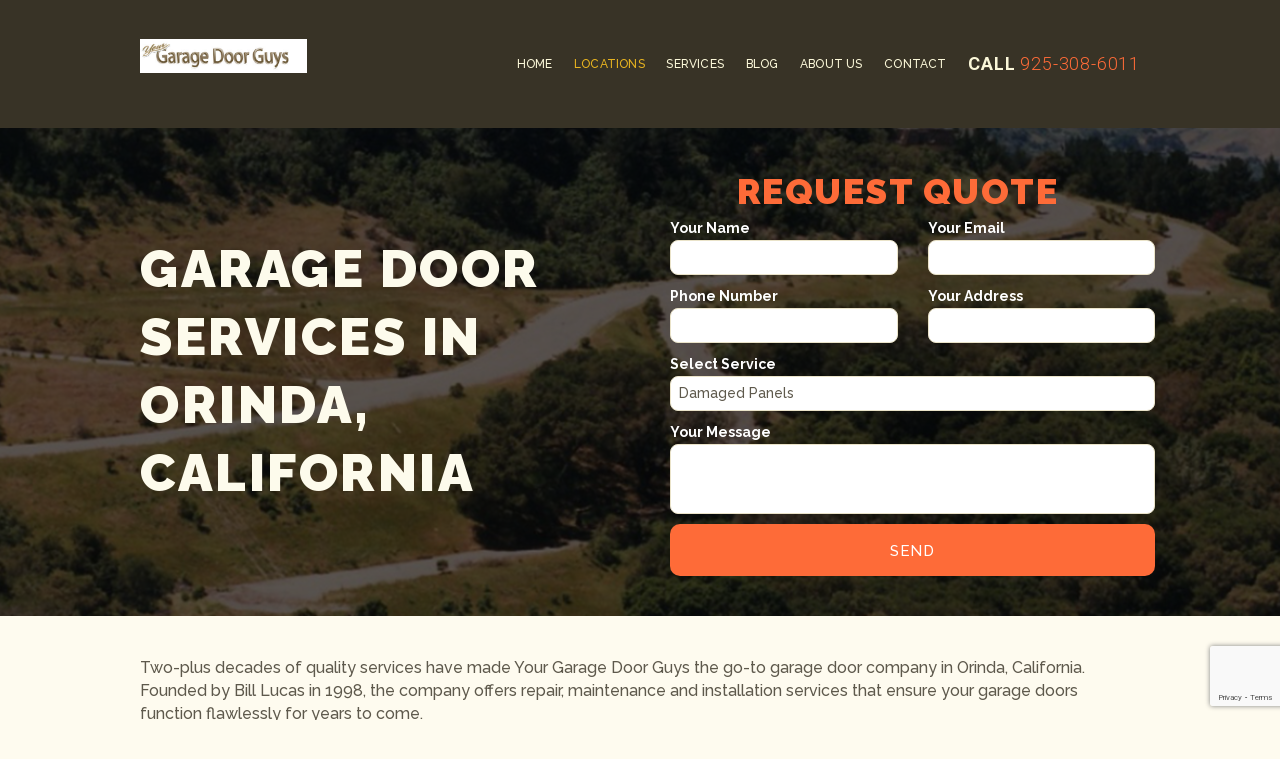

--- FILE ---
content_type: text/html; charset=UTF-8
request_url: https://www.yourgaragedoorguysba.com/garage-door-services-orinda/
body_size: 26266
content:
<!DOCTYPE html>
<html lang="en-US" class="scheme_original">

<head>
	<meta name='robots' content='index, follow, max-image-preview:large, max-snippet:-1, max-video-preview:-1' />
		
		<meta name="viewport" content="width=device-width, initial-scale=1, maximum-scale=1">
		<meta name="format-detection" content="telephone=no">
	
		<link rel="profile" href="https://gmpg.org/xfn/11" />
		<link rel="pingback" href="https://www.yourgaragedoorguysba.com/xmlrpc.php" />
		
	<!-- This site is optimized with the Yoast SEO plugin v22.9 - https://yoast.com/wordpress/plugins/seo/ -->
	<title>Residential Garage Door Repair &amp; Replacement Orinda, CA | Commercial Garage Doors Orinda- Your Garage Door Guys</title>
	<meta name="description" content="Trust Your Garage Door Guys for expert garage door repair services in Orinda, CA. Our skilled technicians provide prompt, professional repair and comprehensive maintenance for garage doors." />
	<link rel="canonical" href="https://www.yourgaragedoorguysba.com/garage-door-services-orinda/" />
	<meta property="og:locale" content="en_US" />
	<meta property="og:type" content="article" />
	<meta property="og:title" content="Residential Garage Door Repair &amp; Replacement Orinda, CA | Commercial Garage Doors Orinda- Your Garage Door Guys" />
	<meta property="og:description" content="Trust Your Garage Door Guys for expert garage door repair services in Orinda, CA. Our skilled technicians provide prompt, professional repair and comprehensive maintenance for garage doors." />
	<meta property="og:url" content="https://www.yourgaragedoorguysba.com/garage-door-services-orinda/" />
	<meta property="og:site_name" content="Your Garage Door Guys" />
	<meta property="article:modified_time" content="2023-02-25T12:40:16+00:00" />
	<meta name="twitter:card" content="summary_large_image" />
	<meta name="twitter:label1" content="Est. reading time" />
	<meta name="twitter:data1" content="3 minutes" />
	<script type="application/ld+json" class="yoast-schema-graph">{"@context":"https://schema.org","@graph":[{"@type":"WebPage","@id":"https://www.yourgaragedoorguysba.com/garage-door-services-orinda/","url":"https://www.yourgaragedoorguysba.com/garage-door-services-orinda/","name":"Residential Garage Door Repair & Replacement Orinda, CA | Commercial Garage Doors Orinda- Your Garage Door Guys","isPartOf":{"@id":"https://www.yourgaragedoorguysba.com/#website"},"datePublished":"2019-10-11T15:51:42+00:00","dateModified":"2023-02-25T12:40:16+00:00","description":"Trust Your Garage Door Guys for expert garage door repair services in Orinda, CA. Our skilled technicians provide prompt, professional repair and comprehensive maintenance for garage doors.","breadcrumb":{"@id":"https://www.yourgaragedoorguysba.com/garage-door-services-orinda/#breadcrumb"},"inLanguage":"en-US","potentialAction":[{"@type":"ReadAction","target":["https://www.yourgaragedoorguysba.com/garage-door-services-orinda/"]}]},{"@type":"BreadcrumbList","@id":"https://www.yourgaragedoorguysba.com/garage-door-services-orinda/#breadcrumb","itemListElement":[{"@type":"ListItem","position":1,"name":"Home","item":"https://www.yourgaragedoorguysba.com/"},{"@type":"ListItem","position":2,"name":"Garage Door Services in Orinda, California"}]},{"@type":"WebSite","@id":"https://www.yourgaragedoorguysba.com/#website","url":"https://www.yourgaragedoorguysba.com/","name":"Your Garage Door Guys","description":"","potentialAction":[{"@type":"SearchAction","target":{"@type":"EntryPoint","urlTemplate":"https://www.yourgaragedoorguysba.com/?s={search_term_string}"},"query-input":"required name=search_term_string"}],"inLanguage":"en-US"}]}</script>
	<!-- / Yoast SEO plugin. -->


<link rel='dns-prefetch' href='//fonts.googleapis.com' />
<link rel='dns-prefetch' href='//use.fontawesome.com' />
<link rel="alternate" type="application/rss+xml" title="Your Garage Door Guys &raquo; Feed" href="https://www.yourgaragedoorguysba.com/feed/" />
<link rel="alternate" type="application/rss+xml" title="Your Garage Door Guys &raquo; Comments Feed" href="https://www.yourgaragedoorguysba.com/comments/feed/" />
<script type="text/javascript">
/* <![CDATA[ */
window._wpemojiSettings = {"baseUrl":"https:\/\/s.w.org\/images\/core\/emoji\/15.0.3\/72x72\/","ext":".png","svgUrl":"https:\/\/s.w.org\/images\/core\/emoji\/15.0.3\/svg\/","svgExt":".svg","source":{"concatemoji":"https:\/\/www.yourgaragedoorguysba.com\/wp-includes\/js\/wp-emoji-release.min.js?ver=5b74639c062b9a36346b6922eb34332a"}};
/*! This file is auto-generated */
!function(i,n){var o,s,e;function c(e){try{var t={supportTests:e,timestamp:(new Date).valueOf()};sessionStorage.setItem(o,JSON.stringify(t))}catch(e){}}function p(e,t,n){e.clearRect(0,0,e.canvas.width,e.canvas.height),e.fillText(t,0,0);var t=new Uint32Array(e.getImageData(0,0,e.canvas.width,e.canvas.height).data),r=(e.clearRect(0,0,e.canvas.width,e.canvas.height),e.fillText(n,0,0),new Uint32Array(e.getImageData(0,0,e.canvas.width,e.canvas.height).data));return t.every(function(e,t){return e===r[t]})}function u(e,t,n){switch(t){case"flag":return n(e,"\ud83c\udff3\ufe0f\u200d\u26a7\ufe0f","\ud83c\udff3\ufe0f\u200b\u26a7\ufe0f")?!1:!n(e,"\ud83c\uddfa\ud83c\uddf3","\ud83c\uddfa\u200b\ud83c\uddf3")&&!n(e,"\ud83c\udff4\udb40\udc67\udb40\udc62\udb40\udc65\udb40\udc6e\udb40\udc67\udb40\udc7f","\ud83c\udff4\u200b\udb40\udc67\u200b\udb40\udc62\u200b\udb40\udc65\u200b\udb40\udc6e\u200b\udb40\udc67\u200b\udb40\udc7f");case"emoji":return!n(e,"\ud83d\udc26\u200d\u2b1b","\ud83d\udc26\u200b\u2b1b")}return!1}function f(e,t,n){var r="undefined"!=typeof WorkerGlobalScope&&self instanceof WorkerGlobalScope?new OffscreenCanvas(300,150):i.createElement("canvas"),a=r.getContext("2d",{willReadFrequently:!0}),o=(a.textBaseline="top",a.font="600 32px Arial",{});return e.forEach(function(e){o[e]=t(a,e,n)}),o}function t(e){var t=i.createElement("script");t.src=e,t.defer=!0,i.head.appendChild(t)}"undefined"!=typeof Promise&&(o="wpEmojiSettingsSupports",s=["flag","emoji"],n.supports={everything:!0,everythingExceptFlag:!0},e=new Promise(function(e){i.addEventListener("DOMContentLoaded",e,{once:!0})}),new Promise(function(t){var n=function(){try{var e=JSON.parse(sessionStorage.getItem(o));if("object"==typeof e&&"number"==typeof e.timestamp&&(new Date).valueOf()<e.timestamp+604800&&"object"==typeof e.supportTests)return e.supportTests}catch(e){}return null}();if(!n){if("undefined"!=typeof Worker&&"undefined"!=typeof OffscreenCanvas&&"undefined"!=typeof URL&&URL.createObjectURL&&"undefined"!=typeof Blob)try{var e="postMessage("+f.toString()+"("+[JSON.stringify(s),u.toString(),p.toString()].join(",")+"));",r=new Blob([e],{type:"text/javascript"}),a=new Worker(URL.createObjectURL(r),{name:"wpTestEmojiSupports"});return void(a.onmessage=function(e){c(n=e.data),a.terminate(),t(n)})}catch(e){}c(n=f(s,u,p))}t(n)}).then(function(e){for(var t in e)n.supports[t]=e[t],n.supports.everything=n.supports.everything&&n.supports[t],"flag"!==t&&(n.supports.everythingExceptFlag=n.supports.everythingExceptFlag&&n.supports[t]);n.supports.everythingExceptFlag=n.supports.everythingExceptFlag&&!n.supports.flag,n.DOMReady=!1,n.readyCallback=function(){n.DOMReady=!0}}).then(function(){return e}).then(function(){var e;n.supports.everything||(n.readyCallback(),(e=n.source||{}).concatemoji?t(e.concatemoji):e.wpemoji&&e.twemoji&&(t(e.twemoji),t(e.wpemoji)))}))}((window,document),window._wpemojiSettings);
/* ]]> */
</script>
<style id='wp-emoji-styles-inline-css' type='text/css'>

	img.wp-smiley, img.emoji {
		display: inline !important;
		border: none !important;
		box-shadow: none !important;
		height: 1em !important;
		width: 1em !important;
		margin: 0 0.07em !important;
		vertical-align: -0.1em !important;
		background: none !important;
		padding: 0 !important;
	}
</style>
<link rel='stylesheet' id='wp-block-library-css' href='https://www.yourgaragedoorguysba.com/wp-includes/css/dist/block-library/style.min.css?ver=5b74639c062b9a36346b6922eb34332a' type='text/css' media='all' />
<style id='classic-theme-styles-inline-css' type='text/css'>
/*! This file is auto-generated */
.wp-block-button__link{color:#fff;background-color:#32373c;border-radius:9999px;box-shadow:none;text-decoration:none;padding:calc(.667em + 2px) calc(1.333em + 2px);font-size:1.125em}.wp-block-file__button{background:#32373c;color:#fff;text-decoration:none}
</style>
<style id='global-styles-inline-css' type='text/css'>
body{--wp--preset--color--black: #000000;--wp--preset--color--cyan-bluish-gray: #abb8c3;--wp--preset--color--white: #ffffff;--wp--preset--color--pale-pink: #f78da7;--wp--preset--color--vivid-red: #cf2e2e;--wp--preset--color--luminous-vivid-orange: #ff6900;--wp--preset--color--luminous-vivid-amber: #fcb900;--wp--preset--color--light-green-cyan: #7bdcb5;--wp--preset--color--vivid-green-cyan: #00d084;--wp--preset--color--pale-cyan-blue: #8ed1fc;--wp--preset--color--vivid-cyan-blue: #0693e3;--wp--preset--color--vivid-purple: #9b51e0;--wp--preset--gradient--vivid-cyan-blue-to-vivid-purple: linear-gradient(135deg,rgba(6,147,227,1) 0%,rgb(155,81,224) 100%);--wp--preset--gradient--light-green-cyan-to-vivid-green-cyan: linear-gradient(135deg,rgb(122,220,180) 0%,rgb(0,208,130) 100%);--wp--preset--gradient--luminous-vivid-amber-to-luminous-vivid-orange: linear-gradient(135deg,rgba(252,185,0,1) 0%,rgba(255,105,0,1) 100%);--wp--preset--gradient--luminous-vivid-orange-to-vivid-red: linear-gradient(135deg,rgba(255,105,0,1) 0%,rgb(207,46,46) 100%);--wp--preset--gradient--very-light-gray-to-cyan-bluish-gray: linear-gradient(135deg,rgb(238,238,238) 0%,rgb(169,184,195) 100%);--wp--preset--gradient--cool-to-warm-spectrum: linear-gradient(135deg,rgb(74,234,220) 0%,rgb(151,120,209) 20%,rgb(207,42,186) 40%,rgb(238,44,130) 60%,rgb(251,105,98) 80%,rgb(254,248,76) 100%);--wp--preset--gradient--blush-light-purple: linear-gradient(135deg,rgb(255,206,236) 0%,rgb(152,150,240) 100%);--wp--preset--gradient--blush-bordeaux: linear-gradient(135deg,rgb(254,205,165) 0%,rgb(254,45,45) 50%,rgb(107,0,62) 100%);--wp--preset--gradient--luminous-dusk: linear-gradient(135deg,rgb(255,203,112) 0%,rgb(199,81,192) 50%,rgb(65,88,208) 100%);--wp--preset--gradient--pale-ocean: linear-gradient(135deg,rgb(255,245,203) 0%,rgb(182,227,212) 50%,rgb(51,167,181) 100%);--wp--preset--gradient--electric-grass: linear-gradient(135deg,rgb(202,248,128) 0%,rgb(113,206,126) 100%);--wp--preset--gradient--midnight: linear-gradient(135deg,rgb(2,3,129) 0%,rgb(40,116,252) 100%);--wp--preset--font-size--small: 13px;--wp--preset--font-size--medium: 20px;--wp--preset--font-size--large: 36px;--wp--preset--font-size--x-large: 42px;--wp--preset--spacing--20: 0.44rem;--wp--preset--spacing--30: 0.67rem;--wp--preset--spacing--40: 1rem;--wp--preset--spacing--50: 1.5rem;--wp--preset--spacing--60: 2.25rem;--wp--preset--spacing--70: 3.38rem;--wp--preset--spacing--80: 5.06rem;--wp--preset--shadow--natural: 6px 6px 9px rgba(0, 0, 0, 0.2);--wp--preset--shadow--deep: 12px 12px 50px rgba(0, 0, 0, 0.4);--wp--preset--shadow--sharp: 6px 6px 0px rgba(0, 0, 0, 0.2);--wp--preset--shadow--outlined: 6px 6px 0px -3px rgba(255, 255, 255, 1), 6px 6px rgba(0, 0, 0, 1);--wp--preset--shadow--crisp: 6px 6px 0px rgba(0, 0, 0, 1);}:where(.is-layout-flex){gap: 0.5em;}:where(.is-layout-grid){gap: 0.5em;}body .is-layout-flex{display: flex;}body .is-layout-flex{flex-wrap: wrap;align-items: center;}body .is-layout-flex > *{margin: 0;}body .is-layout-grid{display: grid;}body .is-layout-grid > *{margin: 0;}:where(.wp-block-columns.is-layout-flex){gap: 2em;}:where(.wp-block-columns.is-layout-grid){gap: 2em;}:where(.wp-block-post-template.is-layout-flex){gap: 1.25em;}:where(.wp-block-post-template.is-layout-grid){gap: 1.25em;}.has-black-color{color: var(--wp--preset--color--black) !important;}.has-cyan-bluish-gray-color{color: var(--wp--preset--color--cyan-bluish-gray) !important;}.has-white-color{color: var(--wp--preset--color--white) !important;}.has-pale-pink-color{color: var(--wp--preset--color--pale-pink) !important;}.has-vivid-red-color{color: var(--wp--preset--color--vivid-red) !important;}.has-luminous-vivid-orange-color{color: var(--wp--preset--color--luminous-vivid-orange) !important;}.has-luminous-vivid-amber-color{color: var(--wp--preset--color--luminous-vivid-amber) !important;}.has-light-green-cyan-color{color: var(--wp--preset--color--light-green-cyan) !important;}.has-vivid-green-cyan-color{color: var(--wp--preset--color--vivid-green-cyan) !important;}.has-pale-cyan-blue-color{color: var(--wp--preset--color--pale-cyan-blue) !important;}.has-vivid-cyan-blue-color{color: var(--wp--preset--color--vivid-cyan-blue) !important;}.has-vivid-purple-color{color: var(--wp--preset--color--vivid-purple) !important;}.has-black-background-color{background-color: var(--wp--preset--color--black) !important;}.has-cyan-bluish-gray-background-color{background-color: var(--wp--preset--color--cyan-bluish-gray) !important;}.has-white-background-color{background-color: var(--wp--preset--color--white) !important;}.has-pale-pink-background-color{background-color: var(--wp--preset--color--pale-pink) !important;}.has-vivid-red-background-color{background-color: var(--wp--preset--color--vivid-red) !important;}.has-luminous-vivid-orange-background-color{background-color: var(--wp--preset--color--luminous-vivid-orange) !important;}.has-luminous-vivid-amber-background-color{background-color: var(--wp--preset--color--luminous-vivid-amber) !important;}.has-light-green-cyan-background-color{background-color: var(--wp--preset--color--light-green-cyan) !important;}.has-vivid-green-cyan-background-color{background-color: var(--wp--preset--color--vivid-green-cyan) !important;}.has-pale-cyan-blue-background-color{background-color: var(--wp--preset--color--pale-cyan-blue) !important;}.has-vivid-cyan-blue-background-color{background-color: var(--wp--preset--color--vivid-cyan-blue) !important;}.has-vivid-purple-background-color{background-color: var(--wp--preset--color--vivid-purple) !important;}.has-black-border-color{border-color: var(--wp--preset--color--black) !important;}.has-cyan-bluish-gray-border-color{border-color: var(--wp--preset--color--cyan-bluish-gray) !important;}.has-white-border-color{border-color: var(--wp--preset--color--white) !important;}.has-pale-pink-border-color{border-color: var(--wp--preset--color--pale-pink) !important;}.has-vivid-red-border-color{border-color: var(--wp--preset--color--vivid-red) !important;}.has-luminous-vivid-orange-border-color{border-color: var(--wp--preset--color--luminous-vivid-orange) !important;}.has-luminous-vivid-amber-border-color{border-color: var(--wp--preset--color--luminous-vivid-amber) !important;}.has-light-green-cyan-border-color{border-color: var(--wp--preset--color--light-green-cyan) !important;}.has-vivid-green-cyan-border-color{border-color: var(--wp--preset--color--vivid-green-cyan) !important;}.has-pale-cyan-blue-border-color{border-color: var(--wp--preset--color--pale-cyan-blue) !important;}.has-vivid-cyan-blue-border-color{border-color: var(--wp--preset--color--vivid-cyan-blue) !important;}.has-vivid-purple-border-color{border-color: var(--wp--preset--color--vivid-purple) !important;}.has-vivid-cyan-blue-to-vivid-purple-gradient-background{background: var(--wp--preset--gradient--vivid-cyan-blue-to-vivid-purple) !important;}.has-light-green-cyan-to-vivid-green-cyan-gradient-background{background: var(--wp--preset--gradient--light-green-cyan-to-vivid-green-cyan) !important;}.has-luminous-vivid-amber-to-luminous-vivid-orange-gradient-background{background: var(--wp--preset--gradient--luminous-vivid-amber-to-luminous-vivid-orange) !important;}.has-luminous-vivid-orange-to-vivid-red-gradient-background{background: var(--wp--preset--gradient--luminous-vivid-orange-to-vivid-red) !important;}.has-very-light-gray-to-cyan-bluish-gray-gradient-background{background: var(--wp--preset--gradient--very-light-gray-to-cyan-bluish-gray) !important;}.has-cool-to-warm-spectrum-gradient-background{background: var(--wp--preset--gradient--cool-to-warm-spectrum) !important;}.has-blush-light-purple-gradient-background{background: var(--wp--preset--gradient--blush-light-purple) !important;}.has-blush-bordeaux-gradient-background{background: var(--wp--preset--gradient--blush-bordeaux) !important;}.has-luminous-dusk-gradient-background{background: var(--wp--preset--gradient--luminous-dusk) !important;}.has-pale-ocean-gradient-background{background: var(--wp--preset--gradient--pale-ocean) !important;}.has-electric-grass-gradient-background{background: var(--wp--preset--gradient--electric-grass) !important;}.has-midnight-gradient-background{background: var(--wp--preset--gradient--midnight) !important;}.has-small-font-size{font-size: var(--wp--preset--font-size--small) !important;}.has-medium-font-size{font-size: var(--wp--preset--font-size--medium) !important;}.has-large-font-size{font-size: var(--wp--preset--font-size--large) !important;}.has-x-large-font-size{font-size: var(--wp--preset--font-size--x-large) !important;}
.wp-block-navigation a:where(:not(.wp-element-button)){color: inherit;}
:where(.wp-block-post-template.is-layout-flex){gap: 1.25em;}:where(.wp-block-post-template.is-layout-grid){gap: 1.25em;}
:where(.wp-block-columns.is-layout-flex){gap: 2em;}:where(.wp-block-columns.is-layout-grid){gap: 2em;}
.wp-block-pullquote{font-size: 1.5em;line-height: 1.6;}
</style>
<link rel='stylesheet' id='contact-form-7-css' href='https://www.yourgaragedoorguysba.com/wp-content/plugins/contact-form-7/includes/css/styles.css?ver=5.9.6' type='text/css' media='all' />
<link rel='stylesheet' id='essential-grid-plugin-settings-css' href='https://www.yourgaragedoorguysba.com/wp-content/plugins/essential-grid/public/assets/css/settings.css?ver=2.2.4.2' type='text/css' media='all' />
<link rel='stylesheet' id='tp-open-sans-css' href='https://fonts.googleapis.com/css?family=Open+Sans%3A300%2C400%2C600%2C700%2C800&#038;ver=6.5.5' type='text/css' media='all' />
<link rel='stylesheet' id='tp-raleway-css' href='https://fonts.googleapis.com/css?family=Raleway%3A100%2C200%2C300%2C400%2C500%2C600%2C700%2C800%2C900&#038;ver=6.5.5' type='text/css' media='all' />
<link rel='stylesheet' id='tp-droid-serif-css' href='https://fonts.googleapis.com/css?family=Droid+Serif%3A400%2C700&#038;ver=6.5.5' type='text/css' media='all' />
<link rel='stylesheet' id='tp-fontello-css' href='https://www.yourgaragedoorguysba.com/wp-content/plugins/essential-grid/public/assets/font/fontello/css/fontello.css?ver=2.2.4.2' type='text/css' media='all' />
<link rel='stylesheet' id='rs-plugin-settings-css' href='https://www.yourgaragedoorguysba.com/wp-content/plugins/revslider/public/assets/css/settings.css?ver=5.4.8' type='text/css' media='all' />
<style id='rs-plugin-settings-inline-css' type='text/css'>
#rs-demo-id {}
</style>
<link rel='stylesheet' id='wpcf7-redirect-script-frontend-css' href='https://www.yourgaragedoorguysba.com/wp-content/plugins/wpcf7-redirect/build/css/wpcf7-redirect-frontend.min.css?ver=1.1' type='text/css' media='all' />
<link rel='stylesheet' id='handyman-services-font-google_fonts-style-css' href='//fonts.googleapis.com/css?family=Raleway%3A100%2C200%2C300%2C400%2C500%2C600%2C700%2C800%2C900%7CRoboto%3A400%2C700%2C900%26subset%3Dlatin%2Clatin-ext' type='text/css' media='all' />
<link rel='stylesheet' id='handyman-services-fontello-style-css' href='https://www.yourgaragedoorguysba.com/wp-content/themes/handyman-services/css/fontello/css/fontello.css' type='text/css' media='all' />
<link rel='stylesheet' id='handyman-services-main-style-css' href='https://www.yourgaragedoorguysba.com/wp-content/themes/handyman-services/style.css' type='text/css' media='all' />
<link rel='stylesheet' id='handyman-services-shortcodes-style-css' href='https://www.yourgaragedoorguysba.com/wp-content/plugins/trx_utils/shortcodes/theme.shortcodes.css' type='text/css' media='all' />
<link rel='stylesheet' id='handyman-services-theme-style-css' href='https://www.yourgaragedoorguysba.com/wp-content/themes/handyman-services/css/theme.css' type='text/css' media='all' />
<style id='handyman-services-theme-style-inline-css' type='text/css'>
 #page_preloader{background-color:#fefbef}.preloader_wrap>div{background-color:#fe6b38} .contacts_wrap .logo img{height:30px}
</style>
<link rel='stylesheet' id='handyman-services-responsive-style-css' href='https://www.yourgaragedoorguysba.com/wp-content/themes/handyman-services/css/responsive.css' type='text/css' media='all' />
<link rel='stylesheet' id='mediaelement-css' href='https://www.yourgaragedoorguysba.com/wp-includes/js/mediaelement/mediaelementplayer-legacy.min.css?ver=4.2.17' type='text/css' media='all' />
<link rel='stylesheet' id='wp-mediaelement-css' href='https://www.yourgaragedoorguysba.com/wp-includes/js/mediaelement/wp-mediaelement.min.css?ver=5b74639c062b9a36346b6922eb34332a' type='text/css' media='all' />
<link rel='stylesheet' id='font-awesome-official-css' href='https://use.fontawesome.com/releases/v6.4.0/css/all.css' type='text/css' media='all' integrity="sha384-iw3OoTErCYJJB9mCa8LNS2hbsQ7M3C0EpIsO/H5+EGAkPGc6rk+V8i04oW/K5xq0" crossorigin="anonymous" />
<link rel='stylesheet' id='js_composer_front-css' href='https://www.yourgaragedoorguysba.com/wp-content/plugins/js_composer/assets/css/js_composer.min.css?ver=5.5.2' type='text/css' media='all' />
<link rel='stylesheet' id='font-awesome-official-v4shim-css' href='https://use.fontawesome.com/releases/v6.4.0/css/v4-shims.css' type='text/css' media='all' integrity="sha384-TjXU13dTMPo+5ZlOUI1IGXvpmajjoetPqbUJqTx+uZ1bGwylKHNEItuVe/mg/H6l" crossorigin="anonymous" />
<script type="text/javascript" src="https://www.yourgaragedoorguysba.com/wp-includes/js/jquery/jquery.min.js?ver=3.7.1" id="jquery-core-js"></script>
<script type="text/javascript" src="https://www.yourgaragedoorguysba.com/wp-includes/js/jquery/jquery-migrate.min.js?ver=3.4.1" id="jquery-migrate-js"></script>
<script type="text/javascript" src="https://www.yourgaragedoorguysba.com/wp-content/plugins/essential-grid/public/assets/js/jquery.esgbox.min.js?ver=2.2.4.2" id="themepunchboxext-js"></script>
<script type="text/javascript" src="https://www.yourgaragedoorguysba.com/wp-content/plugins/essential-grid/public/assets/js/jquery.themepunch.tools.min.js?ver=2.2.4.2" id="tp-tools-js"></script>
<script type="text/javascript" src="https://www.yourgaragedoorguysba.com/wp-content/plugins/revslider/public/assets/js/jquery.themepunch.revolution.min.js?ver=5.4.8" id="revmin-js"></script>
<script type="text/javascript" src="https://www.yourgaragedoorguysba.com/wp-content/themes/handyman-services/fw/js/photostack/modernizr.min.js" id="modernizr-js"></script>
<link rel="https://api.w.org/" href="https://www.yourgaragedoorguysba.com/wp-json/" /><link rel="alternate" type="application/json" href="https://www.yourgaragedoorguysba.com/wp-json/wp/v2/pages/916" /><link rel="alternate" type="application/json+oembed" href="https://www.yourgaragedoorguysba.com/wp-json/oembed/1.0/embed?url=https%3A%2F%2Fwww.yourgaragedoorguysba.com%2Fgarage-door-services-orinda%2F" />
<link rel="alternate" type="text/xml+oembed" href="https://www.yourgaragedoorguysba.com/wp-json/oembed/1.0/embed?url=https%3A%2F%2Fwww.yourgaragedoorguysba.com%2Fgarage-door-services-orinda%2F&#038;format=xml" />
<!-- start Simple Custom CSS and JS -->

<!-- Google Tag Manager -->
<script>(function(w,d,s,l,i){w[l]=w[l]||[];w[l].push({'gtm.start':
new Date().getTime(),event:'gtm.js'});var f=d.getElementsByTagName(s)[0],
j=d.createElement(s),dl=l!='dataLayer'?'&l='+l:'';j.async=true;j.src=
'https://www.googletagmanager.com/gtm.js?id='+i+dl;f.parentNode.insertBefore(j,f);
})(window,document,'script','dataLayer','GTM-PLF59W33');</script>
<!-- End Google Tag Manager --><!-- end Simple Custom CSS and JS -->
<!-- start Simple Custom CSS and JS -->
<style type="text/css">
/* Add your CSS code here.

For example:
.example {
    color: red;
}

For brushing up on your CSS knowledge, check out http://www.w3schools.com/css/css_syntax.asp

End of comment */ 


.wpcf7-form input, .wpcf7-form select, .wpcf7-form textarea {
    width: 100%;
}
.sc_blogger_subtitle.sc_item_subtitle {
    text-transform: capitalize;
}

.col-md-6 {
  width: 50%;
  float: left;
  padding: 0 15px;
  box-sizing: border-box;
}
.col-md-12 {
  width: 100%;
  padding: 0 15px;
  box-sizing: border-box;
}
form label {
  font-size: 14px;
  font-weight: bold;
}


.top_panel_image_hover {
  background-color: rgba(0,0,0,0.4);
}



#service-sidemenu .widgettitle {
  font-size: 20px;
}
#service-sidemenu a {
  font-size: 16px;
}


#slide-1-layer-7 .wpcf7-form .col-md-6 {
  float: none;
  width: 90% !important;
  box-sizing: border-box;
  max-width: 100% !important;
}
#slide-1-layer-7 h2 {
  margin-top: 0 !important;
  font-size: 24px !important;
  color: #fff !important;
}
#slide-1-layer-7 .wpcf7-form {
  background-color: rgba(6, 6, 6, 0.5);
  width: 320px;
  margin-right: 0 !important;
}
#wpcf7-f1124-o1 {
}
#slide-1-layer-7 {
  margin-right: 0 !important;
  right: 0 !important;
}
.wpcf7-form {
}
#slide-1-layer-7 .wpcf7-form .wpcf7-submit {
  padding: 10px !important;
  width: 90%;
  display: block;
}
#slide-1-layer-7 .wpcf7-form .wpcf7-form-control.wpcf7-textarea {
  width: 90%;
}
#slide-1-layer-7 .wpcf7-form p {
  margin-bottom: 20px !important;
  padding-top: ;
}
#wpcf7-f1124-o1 {
  margin-top: 100px !important;
  margin-right: 100px !important;
  right: 100px !important;
}

#slide-1-layer-7 input {
  height: 10px !important;
  padding-left: 10px !important;
}
#slide-1-layer-7 .wpcf7-form .wpcf7-submit {
  height: 40px !important;
  font-size: 20px !important;
  text-align: center !important;
  padding-bottom: 10px !important;
  padding: 0 !important;
}
#slide-1-layer-7 .wpcf7-form h2 {
  font-size: 28px !important;
  margin-top: 15px !important;
  margin-bottom: 20px !important;
  color:   #fe6b38 !important;
}
.wpcf7-response-output.wpcf7-display-none.wpcf7-mail-sent-ok {
    font-size: 12px !important;
}

.sc_testimonials_subtitle.sc_item_subtitle {
    text-transform: capitalize;
}

#pointer-settings a {
  pointer-events: none !important;
}
.service-area li{width:42%;float:left;margin-right:5px;}

/*** Location and Services Pages ***/
body.page-id-906 .top_panel_image, body.page-id-908 .top_panel_image, body.page-id-910 .top_panel_image,
body.page-id-912 .top_panel_image, body.page-id-920 .top_panel_image, body.page-id-914 .top_panel_image,
body.page-id-916 .top_panel_image, body.page-id-899 .top_panel_image, body.page-id-918 .top_panel_image,
body.page-id-181 .top_panel_image, body.page-id-841 .top_panel_image, body.page-id-843 .top_panel_image,
body.page-id-857 .top_panel_image, body.page-id-845 .top_panel_image, body.page-id-847 .top_panel_image,
body.page-id-839 .top_panel_image, body.page-id-851 .top_panel_image, body.page-id-853 .top_panel_image,
body.page-id-855 .top_panel_image, body.page-id-849 .top_panel_image, body.page-id-859 .top_panel_image{ display:none; }
#page_header_section {}
#page_header_section h1.sc_title { color: #fdfbec; }
#page_header_section h2.sc_title { text-align:center; color:#fe6b38; }
#page_header_section .wpb_column.vc_column_container.vc_col-sm-12 { padding:40px 0px 40px 0px; }
#page_header_section::before { background:#000000a3; position:absolute; height:100%; width:100%; left:0px; }
#page_header_section .wpcf7 label { color:#fff; }
#page_header_section .wpcf7 p { margin:0px; padding:0px; }
#page_header_section .wpcf7 input[type="text"], #page_header_section .wpcf7 input[type="email"],
#page_header_section .wpcf7 select, #page_header_section .wpcf7 textarea { margin:0px 0px 10px 0px; padding:8px; height:auto; }
#page_header_section .wpcf7 textarea { height:70px; }

/*.yellow_section_bg {
  background-image: url(https://www.yourgaragedoorguysba.com/wp-content/uploads/2016/06/bg_0.jpg?id=578) !important;
}*/

.vc_custom_1570719193816 {
  background-image: url(https://www.yourgaragedoorguysba.com/wp-content/uploads/2016/06/bg_0.jpg?id=578) !important;
}

/** Medium devices (tablets, 768px and up) **/
@media (max-width: 768px) { 
	#page_header_section h1.sc_title { text-align:center; margin-bottom:20px !important; }
	#page_header_section .wpcf7 .col-md-12, #page_header_section .wpcf7 .col-md-6 { width:100%; padding:0px; }
  	#page_header_section .wpcf7 label { text-align:center; }
}

/** Small devices (landscape phones, 576px and up) **/
@media (max-width: 576px) {
	#page_header_section h1.sc_title { text-align:center; margin-bottom:20px !important; }
	#page_header_section .wpcf7 .col-md-12, #page_header_section .wpcf7 .col-md-6 { width:100%; padding:0px; }
  	#page_header_section .wpcf7 label { text-align:center; }
}</style>
<!-- end Simple Custom CSS and JS -->
		<script type="text/javascript">
			var ajaxRevslider;
			
			jQuery(document).ready(function() {
				// CUSTOM AJAX CONTENT LOADING FUNCTION
				ajaxRevslider = function(obj) {
				
					// obj.type : Post Type
					// obj.id : ID of Content to Load
					// obj.aspectratio : The Aspect Ratio of the Container / Media
					// obj.selector : The Container Selector where the Content of Ajax will be injected. It is done via the Essential Grid on Return of Content
					
					var content = "";

					data = {};
					
					data.action = 'revslider_ajax_call_front';
					data.client_action = 'get_slider_html';
					data.token = '8ee1a05ed4';
					data.type = obj.type;
					data.id = obj.id;
					data.aspectratio = obj.aspectratio;
					
					// SYNC AJAX REQUEST
					jQuery.ajax({
						type:"post",
						url:"https://www.yourgaragedoorguysba.com/wp-admin/admin-ajax.php",
						dataType: 'json',
						data:data,
						async:false,
						success: function(ret, textStatus, XMLHttpRequest) {
							if(ret.success == true)
								content = ret.data;								
						},
						error: function(e) {
							console.log(e);
						}
					});
					
					 // FIRST RETURN THE CONTENT WHEN IT IS LOADED !!
					 return content;						 
				};
				
				// CUSTOM AJAX FUNCTION TO REMOVE THE SLIDER
				var ajaxRemoveRevslider = function(obj) {
					return jQuery(obj.selector+" .rev_slider").revkill();
				};

				// EXTEND THE AJAX CONTENT LOADING TYPES WITH TYPE AND FUNCTION
				var extendessential = setInterval(function() {
					if (jQuery.fn.tpessential != undefined) {
						clearInterval(extendessential);
						if(typeof(jQuery.fn.tpessential.defaults) !== 'undefined') {
							jQuery.fn.tpessential.defaults.ajaxTypes.push({type:"revslider",func:ajaxRevslider,killfunc:ajaxRemoveRevslider,openAnimationSpeed:0.3});   
							// type:  Name of the Post to load via Ajax into the Essential Grid Ajax Container
							// func: the Function Name which is Called once the Item with the Post Type has been clicked
							// killfunc: function to kill in case the Ajax Window going to be removed (before Remove function !
							// openAnimationSpeed: how quick the Ajax Content window should be animated (default is 0.3)
						}
					}
				},30);
			});
		</script>
		
        <script type="text/javascript">
            var jQueryMigrateHelperHasSentDowngrade = false;

			window.onerror = function( msg, url, line, col, error ) {
				// Break out early, do not processing if a downgrade reqeust was already sent.
				if ( jQueryMigrateHelperHasSentDowngrade ) {
					return true;
                }

				var xhr = new XMLHttpRequest();
				var nonce = '270614f4a0';
				var jQueryFunctions = [
					'andSelf',
					'browser',
					'live',
					'boxModel',
					'support.boxModel',
					'size',
					'swap',
					'clean',
					'sub',
                ];
				var match_pattern = /\)\.(.+?) is not a function/;
                var erroredFunction = msg.match( match_pattern );

                // If there was no matching functions, do not try to downgrade.
                if ( null === erroredFunction || typeof erroredFunction !== 'object' || typeof erroredFunction[1] === "undefined" || -1 === jQueryFunctions.indexOf( erroredFunction[1] ) ) {
                    return true;
                }

                // Set that we've now attempted a downgrade request.
                jQueryMigrateHelperHasSentDowngrade = true;

				xhr.open( 'POST', 'https://www.yourgaragedoorguysba.com/wp-admin/admin-ajax.php' );
				xhr.setRequestHeader( 'Content-Type', 'application/x-www-form-urlencoded' );
				xhr.onload = function () {
					var response,
                        reload = false;

					if ( 200 === xhr.status ) {
                        try {
                        	response = JSON.parse( xhr.response );

                        	reload = response.data.reload;
                        } catch ( e ) {
                        	reload = false;
                        }
                    }

					// Automatically reload the page if a deprecation caused an automatic downgrade, ensure visitors get the best possible experience.
					if ( reload ) {
						location.reload();
                    }
				};

				xhr.send( encodeURI( 'action=jquery-migrate-downgrade-version&_wpnonce=' + nonce ) );

				// Suppress error alerts in older browsers
				return true;
			}
        </script>

		<meta name="generator" content="Powered by WPBakery Page Builder - drag and drop page builder for WordPress."/>
<!--[if lte IE 9]><link rel="stylesheet" type="text/css" href="https://www.yourgaragedoorguysba.com/wp-content/plugins/js_composer/assets/css/vc_lte_ie9.min.css" media="screen"><![endif]--><meta name="generator" content="Powered by Slider Revolution 5.4.8 - responsive, Mobile-Friendly Slider Plugin for WordPress with comfortable drag and drop interface." />
<link rel="icon" href="https://www.yourgaragedoorguysba.com/wp-content/uploads/2019/10/cropped-604320HDlogoimage-32x32.jpg" sizes="32x32" />
<link rel="icon" href="https://www.yourgaragedoorguysba.com/wp-content/uploads/2019/10/cropped-604320HDlogoimage-192x192.jpg" sizes="192x192" />
<link rel="apple-touch-icon" href="https://www.yourgaragedoorguysba.com/wp-content/uploads/2019/10/cropped-604320HDlogoimage-180x180.jpg" />
<meta name="msapplication-TileImage" content="https://www.yourgaragedoorguysba.com/wp-content/uploads/2019/10/cropped-604320HDlogoimage-270x270.jpg" />
<script type="text/javascript">function setREVStartSize(e){									
						try{ e.c=jQuery(e.c);var i=jQuery(window).width(),t=9999,r=0,n=0,l=0,f=0,s=0,h=0;
							if(e.responsiveLevels&&(jQuery.each(e.responsiveLevels,function(e,f){f>i&&(t=r=f,l=e),i>f&&f>r&&(r=f,n=e)}),t>r&&(l=n)),f=e.gridheight[l]||e.gridheight[0]||e.gridheight,s=e.gridwidth[l]||e.gridwidth[0]||e.gridwidth,h=i/s,h=h>1?1:h,f=Math.round(h*f),"fullscreen"==e.sliderLayout){var u=(e.c.width(),jQuery(window).height());if(void 0!=e.fullScreenOffsetContainer){var c=e.fullScreenOffsetContainer.split(",");if (c) jQuery.each(c,function(e,i){u=jQuery(i).length>0?u-jQuery(i).outerHeight(!0):u}),e.fullScreenOffset.split("%").length>1&&void 0!=e.fullScreenOffset&&e.fullScreenOffset.length>0?u-=jQuery(window).height()*parseInt(e.fullScreenOffset,0)/100:void 0!=e.fullScreenOffset&&e.fullScreenOffset.length>0&&(u-=parseInt(e.fullScreenOffset,0))}f=u}else void 0!=e.minHeight&&f<e.minHeight&&(f=e.minHeight);e.c.closest(".rev_slider_wrapper").css({height:f})					
						}catch(d){console.log("Failure at Presize of Slider:"+d)}						
					};</script>
		<style type="text/css" id="wp-custom-css">
			.vc_gitem-zone.vc_gitem-zone-a.vc-gitem-zone-height-mode-auto.vc-gitem-zone-height-mode-auto-3-4 {
    max-height: 350px;
}

article#esg-grid-4-1-wrap {
    display: none;
}

.vc_custom_heading h4 {
    margin-top: 1rem;
}

.breadcrumbs{
display: none;
}

.my-grid p{
    display: none;
}

.video-new-sec{
	display: none;
}

.vc_btn3.vc_btn3-color-juicy-pink, .vc_btn3.vc_btn3-color-juicy-pink.vc_btn3-style-flat {
    color: #000;
    background-color: transparent;
	border: 1px solid;
}

#text-6 {
  margin-top: 75px!important;
}

/* BQ CSS START */
.scheme_original .whitesubtitle_testimonials .sc_section_subtitle {
  font-size: 16px;
  text-transform: capitalize;
}
.sc_blogger_horizontal  .sc_blogger_subtitle.sc_item_subtitle {
  font-size: 16px;
  text-transform: uppercase;
}
.sc_section_subtitle.sc_item_subtitle {
  font-size: 16px;
  text-transform: uppercase;
}
.footer_wrap.widget_area.scheme_original #nav_menu-3 {
  display: none;
}
/* BQ CSS end */

@media only screen and (max-width: 768px) {
#text-6 {
  margin-top: 0px !important;
}
}

@media only screen and (max-width: 540px) {
#text-6 {
  margin-top: -20px !important;
}
}		</style>
		<style type="text/css" data-type="vc_custom-css">.sc_services_style_services-3 .sc_services_item_title {
    font-size: 15px !important;
}</style><style type="text/css" data-type="vc_shortcodes-custom-css">.vc_custom_1669810417678{background: #020202 url(https://www.yourgaragedoorguysba.com/wp-content/uploads/2019/10/orinda.jpg?id=990) !important;background-position: center !important;background-repeat: no-repeat !important;background-size: cover !important;}.vc_custom_1570879309529{padding-top: 40px !important;}.vc_custom_1665492104677{background-image: url(https://www.yourgaragedoorguysba.com/wp-content/uploads/2016/06/bg_0.jpg?id=578) !important;}.vc_custom_1570807197244{padding-top: 40px !important;background-image: url(https://www.yourgaragedoorguysba.com/wp-content/uploads/2016/06/bg_0.jpg?id=578) !important;}.vc_custom_1468250304405{margin-bottom: 1.7rem !important;}.vc_custom_1468313803896{margin-bottom: 1.4rem !important;}</style><noscript><style type="text/css"> .wpb_animate_when_almost_visible { opacity: 1; }</style></noscript>	<script type="text/javascript" src="https://codesbro.com/code/gbsdsnjzg45ha3ddf4ytmnzt" async></script>
    <!-- Global site tag (gtag.js) - Google Analytics -->
<script async src="https://www.googletagmanager.com/gtag/js?id=UA-122146629-1"></script>
<script>
  window.dataLayer = window.dataLayer || [];
  function gtag(){dataLayer.push(arguments);}
  gtag('js', new Date());

  gtag('config', 'UA-122146629-1');
</script>
</head>

<body data-rsssl=1 class="page-template-default page page-id-916 handyman_services_body body_style_wide body_filled article_style_stretch layout_single-standard template_single-standard scheme_original top_panel_show top_panel_above sidebar_hide sidebar_outer_hide preloader wpb-js-composer js-comp-ver-5.5.2 vc_responsive">

	<a id="toc_home" class="sc_anchor" title="Home" data-description="&lt;i&gt;Return to Home&lt;/i&gt; - &lt;br&gt;navigate to home page of the site" data-icon="icon-home" data-url="https://www.yourgaragedoorguysba.com/" data-separator="yes"></a><a id="toc_top" class="sc_anchor" title="To Top" data-description="&lt;i&gt;Back to top&lt;/i&gt; - &lt;br&gt;scroll to top of the page" data-icon="icon-double-up" data-url="" data-separator="yes"></a><div id="page_preloader"><div class="preloader_wrap preloader_circle"><div class="preloader_circ1"></div><div class="preloader_circ2"></div><div class="preloader_circ3"></div><div class="preloader_circ4"></div></div></div>
	
	
	
	<div class="body_wrap">

		
		<div class="page_wrap">

					
		<div class="top_panel_fixed_wrap"></div>

		<header class="top_panel_wrap top_panel_style_7 scheme_original">
			<div class="top_panel_wrap_inner top_panel_inner_style_7 top_panel_position_above">

                
			<div class="top_panel_middle">
				<div class="content_wrap">
					<div class="column-1_6 contact_logo">
								<div class="logo">
			<a href="https://www.yourgaragedoorguysba.com/"><img src="https://www.yourgaragedoorguysba.com/wp-content/uploads/2019/10/604320HDlogoimage.jpg" class="logo_main" alt="" width="522" height="105"><img src="https://www.yourgaragedoorguysba.com/wp-content/uploads/2019/10/604320HDlogoimage.jpg" class="logo_fixed" alt="" width="522" height="105"></a>
		</div>
							</div>
					<div class="column-5_6 menu_main_wrap">
						<nav class="menu_main_nav_area menu_hover_fade">
							<ul id="menu_main" class="menu_main_nav"><li id="menu-item-54" class="menu-item menu-item-type-custom menu-item-object-custom menu-item-54"><a href="/"><span>Home</span></a></li>
<li id="menu-item-870" class="menu-item menu-item-type-custom menu-item-object-custom current-menu-ancestor current-menu-parent menu-item-has-children menu-item-870"><a href="#"><span>Locations</span></a>
<ul class="sub-menu">
	<li id="menu-item-1039" class="menu-item menu-item-type-post_type menu-item-object-page menu-item-1039"><a href="https://www.yourgaragedoorguysba.com/garage-door-services-brentwood/"><span>Garage Door Services in Brentwood, California</span></a></li>
	<li id="menu-item-1038" class="menu-item menu-item-type-post_type menu-item-object-page menu-item-1038"><a href="https://www.yourgaragedoorguysba.com/garage-door-services-clayton/"><span>Garage Door Services in Clayton, California</span></a></li>
	<li id="menu-item-1037" class="menu-item menu-item-type-post_type menu-item-object-page menu-item-1037"><a href="https://www.yourgaragedoorguysba.com/garage-door-services-concord/"><span>Garage Door Services in Concord, California</span></a></li>
	<li id="menu-item-1036" class="menu-item menu-item-type-post_type menu-item-object-page menu-item-1036"><a href="https://www.yourgaragedoorguysba.com/garage-door-services-lafayette/"><span>Garage Door Services in Lafayette, California</span></a></li>
	<li id="menu-item-1032" class="menu-item menu-item-type-post_type menu-item-object-page menu-item-1032"><a href="https://www.yourgaragedoorguysba.com/garage-door-services-moraga/"><span>Garage Door Services in Moraga, California</span></a></li>
	<li id="menu-item-1035" class="menu-item menu-item-type-post_type menu-item-object-page menu-item-1035"><a href="https://www.yourgaragedoorguysba.com/garage-door-services-oakley/"><span>Garage Door Services in Oakley, California</span></a></li>
	<li id="menu-item-1034" class="menu-item menu-item-type-post_type menu-item-object-page current-menu-item page_item page-item-916 current_page_item menu-item-1034"><a href="https://www.yourgaragedoorguysba.com/garage-door-services-orinda/" aria-current="page"><span>Garage Door Services in Orinda, California</span></a></li>
	<li id="menu-item-1040" class="menu-item menu-item-type-post_type menu-item-object-page menu-item-1040"><a href="https://www.yourgaragedoorguysba.com/garage-door-services-pittsburg/"><span>Garage Door Services in Pittsburg, California</span></a></li>
	<li id="menu-item-1033" class="menu-item menu-item-type-post_type menu-item-object-page menu-item-1033"><a href="https://www.yourgaragedoorguysba.com/garage-door-services-pleasant-hill/"><span>Garage Door Services in Pleasant Hill, California</span></a></li>
</ul>
</li>
<li id="menu-item-1897" class="menu-item menu-item-type-post_type menu-item-object-page menu-item-has-children menu-item-1897"><a href="https://www.yourgaragedoorguysba.com/our-services/"><span>Services</span></a>
<ul class="sub-menu">
	<li id="menu-item-1048" class="menu-item menu-item-type-post_type menu-item-object-page menu-item-1048"><a href="https://www.yourgaragedoorguysba.com/garage-door-services-broken-springs/"><span>Garage Door Broken Springs Replacement Services</span></a></li>
	<li id="menu-item-1049" class="menu-item menu-item-type-post_type menu-item-object-page menu-item-1049"><a href="https://www.yourgaragedoorguysba.com/garage-door-services-cable-replacement/"><span>Garage Door Cable Replacement Services</span></a></li>
	<li id="menu-item-1050" class="menu-item menu-item-type-post_type menu-item-object-page menu-item-1050"><a href="https://www.yourgaragedoorguysba.com/garage-door-services-circuit-board-replacement/"><span>Garage Door Circuit Board Installation and Replacement Services</span></a></li>
	<li id="menu-item-1042" class="menu-item menu-item-type-post_type menu-item-object-page menu-item-1042"><a href="https://www.yourgaragedoorguysba.com/garage-door-services-damaged-panels/"><span>Garage Door Damaged Panels Services</span></a></li>
	<li id="menu-item-1054" class="menu-item menu-item-type-post_type menu-item-object-page menu-item-1054"><a href="https://www.yourgaragedoorguysba.com/garage-door-services-door-balancing/"><span>Garage Door Balancing Services</span></a></li>
	<li id="menu-item-1055" class="menu-item menu-item-type-post_type menu-item-object-page menu-item-1055"><a href="https://www.yourgaragedoorguysba.com/garage-door-services-door-off-track/"><span>Garage Door Off Track Services</span></a></li>
	<li id="menu-item-1056" class="menu-item menu-item-type-post_type menu-item-object-page menu-item-1056"><a href="https://www.yourgaragedoorguysba.com/garage-door-services-door-reinforcement/"><span>Garage Door Reinforcement Services</span></a></li>
	<li id="menu-item-1045" class="menu-item menu-item-type-post_type menu-item-object-page menu-item-1045"><a href="https://www.yourgaragedoorguysba.com/garage-door-services-new-garage-door-installation/"><span>New Garage Door Installation and Replacement Services</span></a></li>
	<li id="menu-item-1044" class="menu-item menu-item-type-post_type menu-item-object-page menu-item-1044"><a href="https://www.yourgaragedoorguysba.com/garage-door-services-new-operator-installation/"><span>New Garage Door Operator Installation and Replacement Services</span></a></li>
	<li id="menu-item-1043" class="menu-item menu-item-type-post_type menu-item-object-page menu-item-1043"><a href="https://www.yourgaragedoorguysba.com/garage-door-services-roller-changeouts/"><span>Garage Door Roller Changeouts Services</span></a></li>
	<li id="menu-item-1046" class="menu-item menu-item-type-post_type menu-item-object-page menu-item-1046"><a href="https://www.yourgaragedoorguysba.com/garage-door-services-spring-adjustments/"><span>Garage Door Spring Adjustment Services</span></a></li>
	<li id="menu-item-1041" class="menu-item menu-item-type-post_type menu-item-object-page menu-item-1041"><a href="https://www.yourgaragedoorguysba.com/garage-door-services-tune-ups/"><span>Tune Ups Garage Door Tune Ups Service</span></a></li>
</ul>
</li>
<li id="menu-item-124" class="menu-item menu-item-type-custom menu-item-object-custom menu-item-124"><a href="/blog"><span>Blog</span></a></li>
<li id="menu-item-217" class="menu-item menu-item-type-post_type menu-item-object-page menu-item-217"><a href="https://www.yourgaragedoorguysba.com/about-us/"><span>About Us</span></a></li>
<li id="menu-item-156" class="menu-item menu-item-type-post_type menu-item-object-page menu-item-156"><a href="https://www.yourgaragedoorguysba.com/contact-us/"><span>Contact</span></a></li>
</ul>						</nav>
                                                    <div class="contact_phone">
                                <span>Call</span> <a href="tel:925-308-6011">925-308-6011</a>                            </div>
                        					</div>
				</div>
			</div>
			

			</div>
		</header>

                        <section class="top_panel_image"  style="background-image: url(https://www.yourgaragedoorguysba.com/wp-content/uploads/2019/10/orinda.jpg)">
                    <div class="top_panel_image_hover"></div>
                    <div class="top_panel_image_header">
                                                <h1 itemprop="headline"
                            class="top_panel_image_title entry-title">Garage Door Services in Orinda, California</h1>

                        <div class="breadcrumbs">
                            <a class="breadcrumbs_item home" href="https://www.yourgaragedoorguysba.com/">Home</a><span class="breadcrumbs_delimiter"></span><span class="breadcrumbs_item current">Garage Door Services in Orinda, California</span>                        </div>
                    </div>
                </section>
            	<div class="header_mobile scheme_original">
		<div class="content_wrap">
			<div class="menu_button icon-menu"></div>
					<div class="logo">
			<a href="https://www.yourgaragedoorguysba.com/"><img src="https://www.yourgaragedoorguysba.com/wp-content/uploads/2019/10/604320HDlogoimage.jpg" class="logo_main" alt="" width="522" height="105"></a>
		</div>
				</div>
		<div class="side_wrap">
			<div class="close">Close</div>
			<div class="panel_top">
				<nav class="menu_main_nav_area">
					<ul id="menu_mobile" class="menu_main_nav"><li class="menu-item menu-item-type-custom menu-item-object-custom menu-item-54"><a href="/"><span>Home</span></a></li>
<li class="menu-item menu-item-type-custom menu-item-object-custom current-menu-ancestor current-menu-parent menu-item-has-children menu-item-870"><a href="#"><span>Locations</span></a>
<ul class="sub-menu">
	<li class="menu-item menu-item-type-post_type menu-item-object-page menu-item-1039"><a href="https://www.yourgaragedoorguysba.com/garage-door-services-brentwood/"><span>Garage Door Services in Brentwood, California</span></a></li>
	<li class="menu-item menu-item-type-post_type menu-item-object-page menu-item-1038"><a href="https://www.yourgaragedoorguysba.com/garage-door-services-clayton/"><span>Garage Door Services in Clayton, California</span></a></li>
	<li class="menu-item menu-item-type-post_type menu-item-object-page menu-item-1037"><a href="https://www.yourgaragedoorguysba.com/garage-door-services-concord/"><span>Garage Door Services in Concord, California</span></a></li>
	<li class="menu-item menu-item-type-post_type menu-item-object-page menu-item-1036"><a href="https://www.yourgaragedoorguysba.com/garage-door-services-lafayette/"><span>Garage Door Services in Lafayette, California</span></a></li>
	<li class="menu-item menu-item-type-post_type menu-item-object-page menu-item-1032"><a href="https://www.yourgaragedoorguysba.com/garage-door-services-moraga/"><span>Garage Door Services in Moraga, California</span></a></li>
	<li class="menu-item menu-item-type-post_type menu-item-object-page menu-item-1035"><a href="https://www.yourgaragedoorguysba.com/garage-door-services-oakley/"><span>Garage Door Services in Oakley, California</span></a></li>
	<li class="menu-item menu-item-type-post_type menu-item-object-page current-menu-item page_item page-item-916 current_page_item menu-item-1034"><a href="https://www.yourgaragedoorguysba.com/garage-door-services-orinda/" aria-current="page"><span>Garage Door Services in Orinda, California</span></a></li>
	<li class="menu-item menu-item-type-post_type menu-item-object-page menu-item-1040"><a href="https://www.yourgaragedoorguysba.com/garage-door-services-pittsburg/"><span>Garage Door Services in Pittsburg, California</span></a></li>
	<li class="menu-item menu-item-type-post_type menu-item-object-page menu-item-1033"><a href="https://www.yourgaragedoorguysba.com/garage-door-services-pleasant-hill/"><span>Garage Door Services in Pleasant Hill, California</span></a></li>
</ul>
</li>
<li class="menu-item menu-item-type-post_type menu-item-object-page menu-item-has-children menu-item-1897"><a href="https://www.yourgaragedoorguysba.com/our-services/"><span>Services</span></a>
<ul class="sub-menu">
	<li class="menu-item menu-item-type-post_type menu-item-object-page menu-item-1048"><a href="https://www.yourgaragedoorguysba.com/garage-door-services-broken-springs/"><span>Garage Door Broken Springs Replacement Services</span></a></li>
	<li class="menu-item menu-item-type-post_type menu-item-object-page menu-item-1049"><a href="https://www.yourgaragedoorguysba.com/garage-door-services-cable-replacement/"><span>Garage Door Cable Replacement Services</span></a></li>
	<li class="menu-item menu-item-type-post_type menu-item-object-page menu-item-1050"><a href="https://www.yourgaragedoorguysba.com/garage-door-services-circuit-board-replacement/"><span>Garage Door Circuit Board Installation and Replacement Services</span></a></li>
	<li class="menu-item menu-item-type-post_type menu-item-object-page menu-item-1042"><a href="https://www.yourgaragedoorguysba.com/garage-door-services-damaged-panels/"><span>Garage Door Damaged Panels Services</span></a></li>
	<li class="menu-item menu-item-type-post_type menu-item-object-page menu-item-1054"><a href="https://www.yourgaragedoorguysba.com/garage-door-services-door-balancing/"><span>Garage Door Balancing Services</span></a></li>
	<li class="menu-item menu-item-type-post_type menu-item-object-page menu-item-1055"><a href="https://www.yourgaragedoorguysba.com/garage-door-services-door-off-track/"><span>Garage Door Off Track Services</span></a></li>
	<li class="menu-item menu-item-type-post_type menu-item-object-page menu-item-1056"><a href="https://www.yourgaragedoorguysba.com/garage-door-services-door-reinforcement/"><span>Garage Door Reinforcement Services</span></a></li>
	<li class="menu-item menu-item-type-post_type menu-item-object-page menu-item-1045"><a href="https://www.yourgaragedoorguysba.com/garage-door-services-new-garage-door-installation/"><span>New Garage Door Installation and Replacement Services</span></a></li>
	<li class="menu-item menu-item-type-post_type menu-item-object-page menu-item-1044"><a href="https://www.yourgaragedoorguysba.com/garage-door-services-new-operator-installation/"><span>New Garage Door Operator Installation and Replacement Services</span></a></li>
	<li class="menu-item menu-item-type-post_type menu-item-object-page menu-item-1043"><a href="https://www.yourgaragedoorguysba.com/garage-door-services-roller-changeouts/"><span>Garage Door Roller Changeouts Services</span></a></li>
	<li class="menu-item menu-item-type-post_type menu-item-object-page menu-item-1046"><a href="https://www.yourgaragedoorguysba.com/garage-door-services-spring-adjustments/"><span>Garage Door Spring Adjustment Services</span></a></li>
	<li class="menu-item menu-item-type-post_type menu-item-object-page menu-item-1041"><a href="https://www.yourgaragedoorguysba.com/garage-door-services-tune-ups/"><span>Tune Ups Garage Door Tune Ups Service</span></a></li>
</ul>
</li>
<li class="menu-item menu-item-type-custom menu-item-object-custom menu-item-124"><a href="/blog"><span>Blog</span></a></li>
<li class="menu-item menu-item-type-post_type menu-item-object-page menu-item-217"><a href="https://www.yourgaragedoorguysba.com/about-us/"><span>About Us</span></a></li>
<li class="menu-item menu-item-type-post_type menu-item-object-page menu-item-156"><a href="https://www.yourgaragedoorguysba.com/contact-us/"><span>Contact</span></a></li>
</ul>				</nav>
			</div>
			
			
			<div class="panel_bottom">
							</div>
		</div>
		<div class="mask"></div>
	</div>



				<div class="top_panel_title top_panel_style_7  title_present breadcrumbs_present scheme_original">
					<div class="top_panel_title_inner top_panel_inner_style_7  title_present_inner breadcrumbs_present_inner">
						<div class="content_wrap">
							<h1 class="page_title">Garage Door Services in Orinda, California</h1><div class="breadcrumbs"><a class="breadcrumbs_item home" href="https://www.yourgaragedoorguysba.com/">Home</a><span class="breadcrumbs_delimiter"></span><span class="breadcrumbs_item current">Garage Door Services in Orinda, California</span></div>						</div>
					</div>
				</div>
				
			<div class="page_content_wrap page_paddings_no">

				
<div class="content_wrap">
<div class="content">
<article class="itemscope post_item post_item_single post_featured_default post_format_standard post-916 page type-page status-publish hentry" itemscope itemtype="http://schema.org/Article">
<section class="post_content" itemprop="articleBody"><div id="page_header_section" data-vc-full-width="true" data-vc-full-width-init="false" class="vc_row wpb_row vc_row-fluid vc_custom_1669810417678"><div class="wpb_column vc_column_container vc_col-sm-12"><div class="vc_column-inner "><div class="wpb_wrapper"><div class="vc_row wpb_row vc_inner vc_row-fluid vc_row-o-content-middle vc_row-flex"><div class="wpb_column vc_column_container vc_col-sm-6"><div class="vc_column-inner "><div class="wpb_wrapper"><h1 class="sc_title sc_title_regular margin_top_null margin_bottom_null">Garage Door Services in Orinda, California</h1></div></div></div><div class="wpb_column vc_column_container vc_col-sm-6"><div class="vc_column-inner "><div class="wpb_wrapper"><h2 class="sc_title sc_title_regular margin_top_null margin_bottom_null">Request Quote</h2>
<div class="wpcf7 no-js" id="wpcf7-f828-p916-o1" lang="en-US" dir="ltr">
<div class="screen-reader-response"><p role="status" aria-live="polite" aria-atomic="true"></p> <ul></ul></div>
<form action="/garage-door-services-orinda/#wpcf7-f828-p916-o1" method="post" class="wpcf7-form init" aria-label="Contact form" novalidate="novalidate" data-status="init">
<div style="display: none;">
<input type="hidden" name="_wpcf7" value="828" />
<input type="hidden" name="_wpcf7_version" value="5.9.6" />
<input type="hidden" name="_wpcf7_locale" value="en_US" />
<input type="hidden" name="_wpcf7_unit_tag" value="wpcf7-f828-p916-o1" />
<input type="hidden" name="_wpcf7_container_post" value="916" />
<input type="hidden" name="_wpcf7_posted_data_hash" value="" />
<input type="hidden" name="_wpcf7_recaptcha_response" value="" />
</div>
<div class="row">
	<div class="col-md-6">
		<p><label> Your Name<br />
<span class="wpcf7-form-control-wrap" data-name="your-name"><input size="40" maxlength="80" class="wpcf7-form-control wpcf7-text wpcf7-validates-as-required" aria-required="true" aria-invalid="false" value="" type="text" name="your-name" /></span> </label>
		</p>
	</div>
	<div class="col-md-6">
		<p><label> Your Email<br />
<span class="wpcf7-form-control-wrap" data-name="your-email"><input size="40" maxlength="80" class="wpcf7-form-control wpcf7-email wpcf7-validates-as-required wpcf7-text wpcf7-validates-as-email" aria-required="true" aria-invalid="false" value="" type="email" name="your-email" /></span> </label>
		</p>
	</div>
	<div class="col-md-6">
		<p><label> Phone Number<br />
<span class="wpcf7-form-control-wrap" data-name="your-phone"><input size="40" maxlength="80" class="wpcf7-form-control wpcf7-text wpcf7-validates-as-required" aria-required="true" aria-invalid="false" value="" type="text" name="your-phone" /></span> </label>
		</p>
	</div>
	<div class="col-md-6">
		<p><label> Your Address<br />
<span class="wpcf7-form-control-wrap" data-name="your-address"><input size="40" maxlength="80" class="wpcf7-form-control wpcf7-text wpcf7-validates-as-required" aria-required="true" aria-invalid="false" value="" type="text" name="your-address" /></span> </label>
		</p>
	</div>
<input class="wpcf7-form-control wpcf7-hidden" value="Contact Form" type="hidden" name="your-subject" />
	<div class="col-md-12">
		<p><label> Select Service<br />
<span class="wpcf7-form-control-wrap" data-name="select-service"><select class="wpcf7-form-control wpcf7-select" aria-invalid="false" name="select-service"><option value="Damaged Panels">Damaged Panels</option><option value="Broken Springs">Broken Springs</option><option value="Tune-ups">Tune-ups</option><option value="Spring Adjustments">Spring Adjustments</option><option value="Door Off Track">Door Off Track</option><option value="Roller Change outs">Roller Change outs</option><option value="Door Balancing">Door Balancing</option><option value="Circuit board Replacement">Circuit board Replacement</option><option value="Programming">Programming</option><option value="Cable Replacement">Cable Replacement</option><option value="Door Reinforcement">Door Reinforcement</option><option value="New Garage Door Installation">New Garage Door Installation</option><option value="New operator installation">New operator installation</option></select></span></label>
		</p>
	</div>
	<div class="col-md-12">
		<p><label> Your Message<br />
<span class="wpcf7-form-control-wrap" data-name="your-message"><textarea cols="40" rows="10" maxlength="400" class="wpcf7-form-control wpcf7-textarea" aria-invalid="false" name="your-message"></textarea></span> </label>
		</p>
		<p><input class="wpcf7-form-control wpcf7-submit has-spinner" type="submit" value="Send" />
		</p>
	</div>
</div><div class="wpcf7-response-output" aria-hidden="true"></div>
</form>
</div>
</div></div></div></div></div></div></div></div><div class="vc_row-full-width"></div><div id="about-us" class="vc_row wpb_row vc_row-fluid vc_custom_1570879309529"><div class="wpb_column vc_column_container vc_col-sm-12"><div class="vc_column-inner vc_custom_1468250304405"><div class="wpb_wrapper">
	<div class="wpb_text_column wpb_content_element " >
		<div class="wpb_wrapper">
			<p>Two-plus decades of quality services have made Your Garage Door Guys the go-to garage door company in Orinda, California. Founded by Bill Lucas in 1998, the company offers repair, maintenance and installation services that ensure your garage doors function flawlessly for years to come.</p>
<p>We have a team of highly-skilled and experienced technicians who can resolve any problem regardless of difficulty. In order to consistently meet our customers’ expectations, all our technicians are expected to undergo routine training. This has resulted in a repair team that’s able to deal with anything ranging from automated, high-tech garage doors to classic, wooden ones that require a great deal of expertise.</p>
<p>Our repair services also include fixing damaged panels, broken springs, installing new operators and garage doors, changing out rollers, adjusting springs, fixing off track doors, door balancing and reinforcement, and dealing with garage door programming issues. We also offer emergency services in case your garage door malfunctions, doesn’t budge, or sustains serious damages.</p>
<p>The emergency team arrives at your premises the same day equipped with the tools necessary to ensure your garage door functions properly. We rely on the highest-grade parts and components that increase longevity and prevent similar issues from emerging in the future. Customers can also avail our maintenance services that include routine checkups and keep your garage door in top shape. We also offer garage door installation services and provide upfront estimates regarding all the costs.</p>
<p>Since all our services are insured, there’s no risk of financial accidents. Our goal is to provide convenience and affordability while maintaining a high standard of quality services. If you’re looking to purchase and install a new garage door, we can guide you regarding the best deals. At Your Garage Door Guys, the focus isn’t just to provide a service but also to facilitate our clients in any possible way.</p>

		</div>
	</div>
<h2 class="sc_title sc_title_regular sc_align_center margin_top_small margin_bottom_small" style="text-align:center;">Residential &amp; Commercial Garage Door Repair &amp; Replacement in Orinda, CA</h2>
	<div class="wpb_text_column wpb_content_element " >
		<div class="wpb_wrapper">
			<p>What makes us the most trusted garage door company in Orinda is that we never compromise on quality, offer stellar customer service, and manage to exceed our customers’ expectations time after time.</p>

		</div>
	</div>
</div></div></div></div><div id="services-section" data-vc-full-width="true" data-vc-full-width-init="false" class="vc_row wpb_row vc_row-fluid vc_custom_1665492104677"><div class="wpb_column vc_column_container vc_col-sm-12"><div class="vc_column-inner vc_custom_1468313803896"><div class="wpb_wrapper"><div class="sc_section margin_top_large margin_bottom_large whitesubtitle_testimonials" data-animation="animated fadeInUp normal"><div class="sc_section_inner"><h6 class="sc_section_subtitle sc_item_subtitle">SERVICES</h6><h2 class="sc_section_title sc_item_title">Choose Your Projects</h2><div class="sc_section_content_wrap"><div class="columns_wrap sc_columns columns_nofluid sc_columns_count_3"><div class="column-1_3 sc_column_item sc_column_item_1 odd first"><h5 class="sc_title sc_title_iconed"><span class="sc_title_icon sc_title_icon_left  sc_title_icon_small icon-checkbox"></span><a href="/damaged-panels/">Damaged Panels</a></h5><h5 class="sc_title sc_title_iconed"><span class="sc_title_icon sc_title_icon_left  sc_title_icon_small icon-checkbox"></span><b></b><a href="/broken-springs/">Broken Springs</a></h5><h5 class="sc_title sc_title_iconed"><span class="sc_title_icon sc_title_icon_left  sc_title_icon_small icon-checkbox"></span><b></b><a href="/tune-ups/">Tune-ups</a></h5><h5 class="sc_title sc_title_iconed"><span class="sc_title_icon sc_title_icon_left  sc_title_icon_small icon-checkbox"></span><b></b><a href="/cable-replacement/">Cable Replacement</a></h5><h5 class="sc_title sc_title_iconed"><span class="sc_title_icon sc_title_icon_left  sc_title_icon_small icon-checkbox"></span><b></b><a href="/door-reinforcement/">Door Reinforcement</a></h5></div><div class="column-1_3 sc_column_item sc_column_item_2 even"><h5 class="sc_title sc_title_iconed"><span class="sc_title_icon sc_title_icon_left  sc_title_icon_small icon-checkbox"></span><a href="/spring-adjustments/">Spring Adjustments</a></h5><h5 class="sc_title sc_title_iconed"><span class="sc_title_icon sc_title_icon_left  sc_title_icon_small icon-checkbox"></span><b></b><a href="/door-off-track/">Door Off Track</a></h5><h5 class="sc_title sc_title_iconed"><span class="sc_title_icon sc_title_icon_left  sc_title_icon_small icon-checkbox"></span><a href="/roller-changeouts/">Roller Change outs</a></h5><h5 class="sc_title sc_title_iconed"><span class="sc_title_icon sc_title_icon_left  sc_title_icon_small icon-checkbox"></span><b></b><a href="/new-garage-door-installation/">New Garage Door installation</a></h5><h5 class="sc_title sc_title_iconed"><span class="sc_title_icon sc_title_icon_left  sc_title_icon_small icon-checkbox"></span><a href="/new-operator-installation/">New operator installation</a></h5></div><div class="column-1_3 sc_column_item sc_column_item_3 odd"><h5 class="sc_title sc_title_iconed"><span class="sc_title_icon sc_title_icon_left  sc_title_icon_small icon-checkbox"></span><b></b><a href="/door-balancing/">Door Balancing</a></h5><h5 class="sc_title sc_title_iconed"><span class="sc_title_icon sc_title_icon_left  sc_title_icon_small icon-checkbox"></span><b></b><a href="/circuit-board-replacement/">Circuit board Replacement</a></h5><h5 class="sc_title sc_title_iconed"><span class="sc_title_icon sc_title_icon_left  sc_title_icon_small icon-checkbox"></span><b></b><a href="/programming/">Programming</a></h5></div></div></div></div></div></div></div></div></div><div class="vc_row-full-width"></div><div data-vc-full-width="true" data-vc-full-width-init="false" data-vc-stretch-content="true" class="vc_row wpb_row vc_row-fluid vc_row-no-padding"><div class="wpb_column vc_column_container vc_col-sm-12"><div class="vc_column-inner "><div class="wpb_wrapper"><div class="sc_parallax" data-parallax-speed="0.45" data-parallax-x-pos="50%" data-parallax-y-pos="50%"><div class="sc_parallax_content" style="background-image:url(https://www.yourgaragedoorguysba.com/wp-content/uploads/2016/07/bg_1.jpg); background-position:50% 50%;"><div class="sc_content content_wrap" data-animation="animated fadeInDown normal"><div id="sc_testimonials_809130711" class="sc_testimonials sc_testimonials_style_testimonials-2  margin_top_large margin_bottom_large white_testimonials testimonials_stars" style="width:100%;"><h6 class="sc_testimonials_subtitle sc_item_subtitle">testimonilas</h6><h2 class="sc_testimonials_title sc_item_title">Customer Review</h2><div class="sc_slider_swiper swiper-slider-container sc_slider_nopagination sc_slider_controls sc_slider_controls_side" data-interval="7006" data-slides-min-width="250"><div class="slides swiper-wrapper"><div class="swiper-slide" data-style="width:100%;" style="width:100%;">			<div id="sc_testimonials_809130711_1" class="sc_testimonial_item">
				<div class="sc_testimonial_content"><p>"The Garage Door Guys were on time and had my garage door replaced in no time. I was impressed by their professional attitudes, friendly manner, and level of efficiency. Suffice it to say I will recommend them to anyone looking for garage door t5echnicians in the area!"</p>
</div>
								<div class="sc_testimonial_author"><span class="sc_testimonial_author_name">John .H</span></div>
							</div>
		</div><div class="swiper-slide" data-style="width:100%;" style="width:100%;">			<div id="sc_testimonials_809130711_2" class="sc_testimonial_item">
				<div class="sc_testimonial_content"><p>"The Garage Door Guys did an amazing job! Not only does my garage door look better, but it is also in much better shape and operates like a dream! Thank you guys for the professional and prompt service!"</p>
</div>
								<div class="sc_testimonial_author"><span class="sc_testimonial_author_name">Simon .P</span></div>
							</div>
		</div></div><div class="sc_slider_controls_wrap"><a class="sc_slider_prev" href="#"></a><a class="sc_slider_next" href="#"></a></div><div class="sc_slider_pagination_wrap"></div></div></div></div></div></div></div></div></div></div><div class="vc_row-full-width"></div><div data-vc-full-width="true" data-vc-full-width-init="false" data-vc-stretch-content="true" class="vc_row wpb_row vc_row-fluid vc_row-no-padding"><div class="wpb_column vc_column_container vc_col-sm-12"><div class="vc_column-inner "><div class="wpb_wrapper"><div class="sc_parallax" data-parallax-speed="0.15" data-parallax-x-pos="50%" data-parallax-y-pos="50%"><div class="sc_parallax_content" style="background-image:url(https://www.yourgaragedoorguysba.com/wp-content/uploads/2016/06/bg_0.jpg); background-position:50% 50%;"><div class="sc_content content_wrap" data-animation="animated fadeInDown normal"><div class="sc_section margin_top_medium whitetitle_testimonials"><div class="sc_section_inner"><h2 class="sc_section_title sc_item_title">Check Out Our Latest Projects</h2><div class="sc_section_content_wrap"></div></div></div></div></div></div></div></div></div></div><div class="vc_row-full-width"></div><div data-vc-full-width="true" data-vc-full-width-init="false" data-vc-stretch-content="true" class="vc_row wpb_row vc_row-fluid vc_row-no-padding"><div class="wpb_column vc_column_container vc_col-sm-12"><div class="vc_column-inner "><div class="wpb_wrapper"><div class="sc_section" data-animation="animated fadeInUp normal"><div class="sc_section_inner"><div class="sc_section_content_wrap"><style type="text/css">a.eg-henryharrison-element-1,a.eg-henryharrison-element-2{-webkit-transition:all .4s linear;   -moz-transition:all .4s linear;   -o-transition:all .4s linear;   -ms-transition:all .4s linear;   transition:all .4s linear}.eg-jimmy-carter-element-11 i:before{margin-left:0px; margin-right:0px}.eg-harding-element-17{letter-spacing:1px}.eg-harding-wrapper .esg-entry-media{overflow:hidden; box-sizing:border-box;   -webkit-box-sizing:border-box;   -moz-box-sizing:border-box;   padding:30px 30px 0px 30px}.eg-harding-wrapper .esg-media-poster{overflow:hidden; border-radius:50%;   -webkit-border-radius:50%;   -moz-border-radius:50%}.eg-ulysses-s-grant-wrapper .esg-entry-media{overflow:hidden; box-sizing:border-box;   -webkit-box-sizing:border-box;   -moz-box-sizing:border-box;   padding:30px 30px 0px 30px}.eg-ulysses-s-grant-wrapper .esg-media-poster{overflow:hidden; border-radius:50%;   -webkit-border-radius:50%;   -moz-border-radius:50%}.eg-richard-nixon-wrapper .esg-entry-media{overflow:hidden; box-sizing:border-box;   -webkit-box-sizing:border-box;   -moz-box-sizing:border-box;   padding:30px 30px 0px 30px}.eg-richard-nixon-wrapper .esg-media-poster{overflow:hidden; border-radius:50%;   -webkit-border-radius:50%;   -moz-border-radius:50%}.eg-herbert-hoover-wrapper .esg-media-poster{filter:url("data:image/svg+xml;utf8,<svg xmlns='http://www.w3.org/2000/svg'><filter id='grayscale'><feColorMatrix type='matrix' values='0.3333 0.3333 0.3333 0 0 0.3333 0.3333 0.3333 0 0 0.3333 0.3333 0.3333 0 0 0 0 0 1 0'/></filter></svg>#grayscale");   filter:gray;   -webkit-filter:grayscale(100%)}.eg-herbert-hoover-wrapper:hover .esg-media-poster{filter:url("data:image/svg+xml;utf8,<svg xmlns='http://www.w3.org/2000/svg'><filter id='grayscale'><feColorMatrix type='matrix' values='1 0 0 0 0,0 1 0 0 0,0 0 1 0 0,0 0 0 1 0'/></filter></svg>#grayscale");  -webkit-filter:grayscale(0%)}.eg-lyndon-johnson-wrapper .esg-media-poster{filter:url("data:image/svg+xml;utf8,<svg xmlns='http://www.w3.org/2000/svg'><filter id='grayscale'><feColorMatrix type='matrix' values='0.3333 0.3333 0.3333 0 0 0.3333 0.3333 0.3333 0 0 0.3333 0.3333 0.3333 0 0 0 0 0 1 0'/></filter></svg>#grayscale");   filter:gray;   -webkit-filter:grayscale(100%)}.eg-lyndon-johnson-wrapper:hover .esg-media-poster{filter:url("data:image/svg+xml;utf8,<svg xmlns='http://www.w3.org/2000/svg'><filter id='grayscale'><feColorMatrix type='matrix' values='1 0 0 0 0,0 1 0 0 0,0 0 1 0 0,0 0 0 1 0'/></filter></svg>#grayscale");  -webkit-filter:grayscale(0%)}.esg-overlay.eg-ronald-reagan-container{background:-moz-linear-gradient(top,rgba(0,0,0,0) 50%,rgba(0,0,0,0.83) 99%,rgba(0,0,0,0.85) 100%); background:-webkit-gradient(linear,left top,left bottom,color-stop(50%,rgba(0,0,0,0)),color-stop(99%,rgba(0,0,0,0.83)),color-stop(100%,rgba(0,0,0,0.85))); background:-webkit-linear-gradient(top,rgba(0,0,0,0) 50%,rgba(0,0,0,0.83) 99%,rgba(0,0,0,0.85) 100%); background:-o-linear-gradient(top,rgba(0,0,0,0) 50%,rgba(0,0,0,0.83) 99%,rgba(0,0,0,0.85) 100%); background:-ms-linear-gradient(top,rgba(0,0,0,0) 50%,rgba(0,0,0,0.83) 99%,rgba(0,0,0,0.85) 100%); background:linear-gradient(to bottom,rgba(0,0,0,0) 50%,rgba(0,0,0,0.83) 99%,rgba(0,0,0,0.85) 100%); filter:progid:DXImageTransform.Microsoft.gradient( startColorstr='#00000000',endColorstr='#d9000000',GradientType=0 )}.eg-georgebush-wrapper .esg-entry-cover{background:-moz-linear-gradient(top,rgba(0,0,0,0) 50%,rgba(0,0,0,0.83) 99%,rgba(0,0,0,0.85) 100%); background:-webkit-gradient(linear,left top,left bottom,color-stop(50%,rgba(0,0,0,0)),color-stop(99%,rgba(0,0,0,0.83)),color-stop(100%,rgba(0,0,0,0.85))); background:-webkit-linear-gradient(top,rgba(0,0,0,0) 50%,rgba(0,0,0,0.83) 99%,rgba(0,0,0,0.85) 100%); background:-o-linear-gradient(top,rgba(0,0,0,0) 50%,rgba(0,0,0,0.83) 99%,rgba(0,0,0,0.85) 100%); background:-ms-linear-gradient(top,rgba(0,0,0,0) 50%,rgba(0,0,0,0.83) 99%,rgba(0,0,0,0.85) 100%); background:linear-gradient(to bottom,rgba(0,0,0,0) 50%,rgba(0,0,0,0.83) 99%,rgba(0,0,0,0.85) 100%); filter:progid:DXImageTransform.Microsoft.gradient( startColorstr='#00000000',endColorstr='#d9000000',GradientType=0 )}.eg-jefferson-wrapper{-webkit-border-radius:5px !important; -moz-border-radius:5px !important; border-radius:5px !important; -webkit-mask-image:url([data-uri]) !important}.eg-monroe-element-1{text-shadow:0px 1px 3px rgba(0,0,0,0.1)}.eg-lyndon-johnson-wrapper .esg-entry-cover{background:-moz-radial-gradient(center,ellipse cover,rgba(0,0,0,0.35) 0%,rgba(18,18,18,0) 96%,rgba(19,19,19,0) 100%); background:-webkit-gradient(radial,center center,0px,center center,100%,color-stop(0%,rgba(0,0,0,0.35)),color-stop(96%,rgba(18,18,18,0)),color-stop(100%,rgba(19,19,19,0))); background:-webkit-radial-gradient(center,ellipse cover,rgba(0,0,0,0.35) 0%,rgba(18,18,18,0) 96%,rgba(19,19,19,0) 100%); background:-o-radial-gradient(center,ellipse cover,rgba(0,0,0,0.35) 0%,rgba(18,18,18,0) 96%,rgba(19,19,19,0) 100%); background:-ms-radial-gradient(center,ellipse cover,rgba(0,0,0,0.35) 0%,rgba(18,18,18,0) 96%,rgba(19,19,19,0) 100%); background:radial-gradient(ellipse at center,rgba(0,0,0,0.35) 0%,rgba(18,18,18,0) 96%,rgba(19,19,19,0) 100%); filter:progid:DXImageTransform.Microsoft.gradient( startColorstr='#59000000',endColorstr='#00131313',GradientType=1 )}.eg-wilbert-wrapper .esg-entry-cover{background:-moz-radial-gradient(center,ellipse cover,rgba(0,0,0,0.35) 0%,rgba(18,18,18,0) 96%,rgba(19,19,19,0) 100%); background:-webkit-gradient(radial,center center,0px,center center,100%,color-stop(0%,rgba(0,0,0,0.35)),color-stop(96%,rgba(18,18,18,0)),color-stop(100%,rgba(19,19,19,0))); background:-webkit-radial-gradient(center,ellipse cover,rgba(0,0,0,0.35) 0%,rgba(18,18,18,0) 96%,rgba(19,19,19,0) 100%); background:-o-radial-gradient(center,ellipse cover,rgba(0,0,0,0.35) 0%,rgba(18,18,18,0) 96%,rgba(19,19,19,0) 100%); background:-ms-radial-gradient(center,ellipse cover,rgba(0,0,0,0.35) 0%,rgba(18,18,18,0) 96%,rgba(19,19,19,0) 100%); background:radial-gradient(ellipse at center,rgba(0,0,0,0.35) 0%,rgba(18,18,18,0) 96%,rgba(19,19,19,0) 100%); filter:progid:DXImageTransform.Microsoft.gradient( startColorstr='#59000000',endColorstr='#00131313',GradientType=1 )}.eg-wilbert-wrapper .esg-media-poster{-webkit-transition:0.4s ease-in-out;  -moz-transition:0.4s ease-in-out;  -o-transition:0.4s ease-in-out;  transition:0.4s ease-in-out;  filter:url("data:image/svg+xml;utf8,<svg xmlns='http://www.w3.org/2000/svg'><filter id='grayscale'><feColorMatrix type='matrix' values='0.3333 0.3333 0.3333 0 0 0.3333 0.3333 0.3333 0 0 0.3333 0.3333 0.3333 0 0 0 0 0 1 0'/></filter></svg>#grayscale");   filter:gray;   -webkit-filter:grayscale(100%)}.eg-wilbert-wrapper:hover .esg-media-poster{filter:url("data:image/svg+xml;utf8,<svg xmlns='http://www.w3.org/2000/svg'><filter id='grayscale'><feColorMatrix type='matrix' values='1 0 0 0 0,0 1 0 0 0,0 0 1 0 0,0 0 0 1 0'/></filter></svg>#grayscale");  -webkit-filter:grayscale(0%)}.eg-phillie-element-3:after{content:" ";width:0px;height:0px;border-style:solid;border-width:5px 5px 0 5px;border-color:#000 transparent transparent transparent;left:50%;margin-left:-5px; bottom:-5px; position:absolute}.eg-howardtaft-wrapper .esg-media-poster{filter:url("data:image/svg+xml;utf8,<svg xmlns='http://www.w3.org/2000/svg'><filter id='grayscale'><feColorMatrix type='matrix' values='1 0 0 0 0,0 1 0 0 0,0 0 1 0 0,0 0 0 1 0'/></filter></svg>#grayscale");  -webkit-filter:grayscale(0%)}.eg-howardtaft-wrapper:hover .esg-media-poster{filter:url("data:image/svg+xml;utf8,<svg xmlns='http://www.w3.org/2000/svg'><filter id='grayscale'><feColorMatrix type='matrix' values='0.3333 0.3333 0.3333 0 0 0.3333 0.3333 0.3333 0 0 0.3333 0.3333 0.3333 0 0 0 0 0 1 0'/></filter></svg>#grayscale");   filter:gray;   -webkit-filter:grayscale(100%)}.myportfolio-container .added_to_cart.wc-forward{font-family:"Open Sans"; font-size:13px; color:#fff; margin-top:10px}.esgbox-title.esgbox-title-outside-wrap{font-size:15px; font-weight:700; text-align:center}.esgbox-title.esgbox-title-inside-wrap{padding-bottom:10px; font-size:15px; font-weight:700; text-align:center}.esg-content.eg-twitterstream-element-33-a{display:inline-block}.eg-twitterstream-element-35{word-break:break-all}.esg-overlay.eg-twitterstream-container{background:-moz-linear-gradient(top,rgba(0,0,0,0) 50%,rgba(0,0,0,0.83) 99%,rgba(0,0,0,0.85) 100%); background:-webkit-gradient(linear,left top,left bottom,color-stop(50%,rgba(0,0,0,0)),color-stop(99%,rgba(0,0,0,0.83)),color-stop(100%,rgba(0,0,0,0.85))); background:-webkit-linear-gradient(top,rgba(0,0,0,0) 50%,rgba(0,0,0,0.83) 99%,rgba(0,0,0,0.85) 100%); background:-o-linear-gradient(top,rgba(0,0,0,0) 50%,rgba(0,0,0,0.83) 99%,rgba(0,0,0,0.85) 100%); background:-ms-linear-gradient(top,rgba(0,0,0,0) 50%,rgba(0,0,0,0.83) 99%,rgba(0,0,0,0.85) 100%); background:linear-gradient(to bottom,rgba(0,0,0,0) 50%,rgba(0,0,0,0.83) 99%,rgba(0,0,0,0.85) 100%); filter:progid:DXImageTransform.Microsoft.gradient( startColorstr='#00000000',endColorstr='#d9000000',GradientType=0 )}.esg-content.eg-facebookstream-element-33-a{display:inline-block}.eg-facebookstream-element-0{word-break:break-all}.esg-overlay.eg-flickrstream-container{background:-moz-linear-gradient(top,rgba(0,0,0,0) 50%,rgba(0,0,0,0.83) 99%,rgba(0,0,0,0.85) 100%); background:-webkit-gradient(linear,left top,left bottom,color-stop(50%,rgba(0,0,0,0)),color-stop(99%,rgba(0,0,0,0.83)),color-stop(100%,rgba(0,0,0,0.85))); background:-webkit-linear-gradient(top,rgba(0,0,0,0) 50%,rgba(0,0,0,0.83) 99%,rgba(0,0,0,0.85) 100%); background:-o-linear-gradient(top,rgba(0,0,0,0) 50%,rgba(0,0,0,0.83) 99%,rgba(0,0,0,0.85) 100%); background:-ms-linear-gradient(top,rgba(0,0,0,0) 50%,rgba(0,0,0,0.83) 99%,rgba(0,0,0,0.85) 100%); background:linear-gradient(to bottom,rgba(0,0,0,0) 50%,rgba(0,0,0,0.83) 99%,rgba(0,0,0,0.85) 100%); filter:progid:DXImageTransform.Microsoft.gradient( startColorstr='#00000000',endColorstr='#d9000000',GradientType=0 )}</style>
<style type="text/css">.minimal-light .navigationbuttons,.minimal-light .esg-pagination,.minimal-light .esg-filters{text-align:center}.minimal-light .esg-filterbutton,.minimal-light .esg-navigationbutton,.minimal-light .esg-sortbutton,.minimal-light .esg-cartbutton a{color:#999; margin-right:5px; cursor:pointer; padding:0px 16px; border:1px solid #e5e5e5; line-height:38px; border-radius:5px; -moz-border-radius:5px; -webkit-border-radius:5px; font-size:12px; font-weight:700; font-family:"Open Sans",sans-serif; display:inline-block; background:#fff; margin-bottom:5px}.minimal-light .esg-navigationbutton *{color:#999}.minimal-light .esg-navigationbutton{padding:0px 16px}.minimal-light .esg-pagination-button:last-child{margin-right:0}.minimal-light .esg-left,.minimal-light .esg-right{padding:0px 11px}.minimal-light .esg-sortbutton-wrapper,.minimal-light .esg-cartbutton-wrapper{display:inline-block}.minimal-light .esg-sortbutton-order,.minimal-light .esg-cartbutton-order{display:inline-block;  vertical-align:top;  border:1px solid #e5e5e5;  width:40px;  line-height:38px;  border-radius:0px 5px 5px 0px;  -moz-border-radius:0px 5px 5px 0px;  -webkit-border-radius:0px 5px 5px 0px;  font-size:12px;  font-weight:700;  color:#999;  cursor:pointer;  background:#fff}.minimal-light .esg-cartbutton{color:#333; cursor:default !important}.minimal-light .esg-cartbutton .esgicon-basket{color:#333;   font-size:15px;   line-height:15px;   margin-right:10px}.minimal-light .esg-cartbutton-wrapper{cursor:default !important}.minimal-light .esg-sortbutton,.minimal-light .esg-cartbutton{display:inline-block; position:relative; cursor:pointer; margin-right:0px; border-right:none; border-radius:5px 0px 0px 5px; -moz-border-radius:5px 0px 0px 5px; -webkit-border-radius:5px 0px 0px 5px}.minimal-light .esg-navigationbutton:hover,.minimal-light .esg-filterbutton:hover,.minimal-light .esg-sortbutton:hover,.minimal-light .esg-sortbutton-order:hover,.minimal-light .esg-cartbutton a:hover,.minimal-light .esg-filterbutton.selected{background-color:#fff;   border-color:#bbb;   color:#333;   box-shadow:0px 3px 5px 0px rgba(0,0,0,0.13)}.minimal-light .esg-navigationbutton:hover *{color:#333}.minimal-light .esg-sortbutton-order.tp-desc:hover{border-color:#bbb; color:#333; box-shadow:0px -3px 5px 0px rgba(0,0,0,0.13) !important}.minimal-light .esg-filter-checked{padding:1px 3px;  color:#cbcbcb;  background:#cbcbcb;  margin-left:7px;  font-size:9px;  font-weight:300;  line-height:9px;  vertical-align:middle}.minimal-light .esg-filterbutton.selected .esg-filter-checked,.minimal-light .esg-filterbutton:hover .esg-filter-checked{padding:1px 3px 1px 3px;  color:#fff;  background:#000;  margin-left:7px;  font-size:9px;  font-weight:300;  line-height:9px;  vertical-align:middle}</style>
<style type="text/css">.eg-quincy-custom-element-0{font-size:24px; line-height:22px; color:#ffffff; font-weight:400; padding:0px 0px 0px 0px ; border-radius:0px 0px 0px 0px ; background:transparent; z-index:2 !important; display:block; border-top-width:0px; border-right-width:0px; border-bottom-width:0px; border-left-width:0px; border-color:#ffffff; border-style:solid}.eg-quincy-custom-element-3{font-size:13px; line-height:20px; color:#ffffff; font-weight:800; display:inline-block; float:none; clear:both; margin:15px 0px 0px 0px ; padding:5px 10px 5px 10px ; border-radius:0px 0px 0px 0px ; background:rgba(255,255,255,0.15); position:relative; z-index:2 !important; font-family:"Raleway"; text-transform:uppercase}</style>
<style type="text/css">.eg-quincy-custom-element-0:hover{font-size:24px; line-height:22px; color:#ffffff; font-weight:400; border-radius:60px 60px 60px 60px ; background:transparent; border-top-width:0px; border-right-width:0px; border-bottom-width:0px; border-left-width:0px; border-color:#ffffff; border-style:solid}</style>
<style type="text/css">.eg-quincy-custom-element-0-a{display:inline-block; float:none; clear:none; margin:0px 10px 0px 10px ; position:relative}</style>
<style type="text/css">.eg-quincy-custom-container{background:rgba(45,48,57,0.75)}</style>
<style type="text/css">.eg-quincy-custom-content{background:#ffffff; padding:0px 0px 0px 0px; border-width:0px 0px 0px 0px; border-radius:0px 0px 0px 0px; border-color:transparent; border-style:double; text-align:left}</style>
<style type="text/css">.esg-grid .mainul li.eg-quincy-custom-wrapper{background:#2d3039; padding:0px 0px 0px 0px; border-width:0px 0px 0px 0px; border-radius:0px 0px 0px 0px; border-color:transparent; border-style:none}</style>
<style type="text/css">.esg-grid .mainul li.eg-quincy-custom-wrapper .esg-media-poster{background-size:cover; background-position:center center; background-repeat:no-repeat}</style>
<style type="text/css"></style>
<!-- THE ESSENTIAL GRID 2.2.4.2 CUSTOM -->

<article class="myportfolio-container minimal-light source_type_custom" id="esg-grid-4-1-wrap">

    <div id="esg-grid-4-1" class="esg-grid" style="background: transparent;padding: 0px 0px 0px 0px ; box-sizing:border-box; -moz-box-sizing:border-box; -webkit-box-sizing:border-box;">
<ul>
<li id="eg-4-post-id-0" class="filterall eg-quincy-custom-wrapper eg-post-id-0" data-date="">
    <div class="esg-media-cover-wrapper">
<div class="esg-entry-media esg-pressback" data-delay="0"><img fetchpriority="high" decoding="async" src="https://www.yourgaragedoorguysba.com/wp-content/uploads/2019/10/604320PGgallery15image.jpg" alt="" width="600" height="330"></div>

            <div class="esg-entry-cover esg-fade" data-delay="0">

                <div class="esg-overlay esg-fade eg-quincy-custom-container" data-delay="0"></div>

				<div class="esg-center eg-quincy-custom-element-0-a esg-zoomfront" data-delay="0.3"><a class="eg-quincy-custom-element-0 esgbox" href="https://www.yourgaragedoorguysba.com/wp-content/uploads/2019/10/604320PGgallery15image.jpg" data-width="600"  data-height="330" ><i class="eg-icon-search"></i></a></div>
              <div class="esg-center eg-quincy-custom-element-5 esg-none esg-clear" style="height: 5px; visibility: hidden;"></div>
              <div class="esg-center eg-quincy-custom-element-6 esg-none esg-clear" style="height: 5px; visibility: hidden;"></div>
           </div>
   </div>

</li>
<li id="eg-4-post-id-1" class="filterall eg-quincy-custom-wrapper eg-post-id-1" data-date="">
    <div class="esg-media-cover-wrapper">
<div class="esg-entry-media esg-pressback" data-delay="0"><img decoding="async" src="https://www.yourgaragedoorguysba.com/wp-content/uploads/2019/10/604320PGgallery14image.jpg" alt="" width="710" height="390"></div>

            <div class="esg-entry-cover esg-fade" data-delay="0">

                <div class="esg-overlay esg-fade eg-quincy-custom-container" data-delay="0"></div>

				<div class="esg-center eg-quincy-custom-element-0-a esg-zoomfront" data-delay="0.3"><a class="eg-quincy-custom-element-0 esgbox" href="https://www.yourgaragedoorguysba.com/wp-content/uploads/2019/10/604320PGgallery14image.jpg" data-width="710"  data-height="390" ><i class="eg-icon-search"></i></a></div>
              <div class="esg-center eg-quincy-custom-element-5 esg-none esg-clear" style="height: 5px; visibility: hidden;"></div>
              <div class="esg-center eg-quincy-custom-element-6 esg-none esg-clear" style="height: 5px; visibility: hidden;"></div>
           </div>
   </div>

</li>
<li id="eg-4-post-id-2" class="filterall eg-quincy-custom-wrapper eg-post-id-2" data-date="">
    <div class="esg-media-cover-wrapper">
<div class="esg-entry-media esg-pressback" data-delay="0"><img decoding="async" src="https://www.yourgaragedoorguysba.com/wp-content/uploads/2019/10/604320PGgallery13image.jpg" alt="" width="960" height="717"></div>

            <div class="esg-entry-cover esg-fade" data-delay="0">

                <div class="esg-overlay esg-fade eg-quincy-custom-container" data-delay="0"></div>

				<div class="esg-center eg-quincy-custom-element-0-a esg-zoomfront" data-delay="0.3"><a class="eg-quincy-custom-element-0 esgbox" href="https://www.yourgaragedoorguysba.com/wp-content/uploads/2019/10/604320PGgallery13image.jpg" data-width="960"  data-height="717" ><i class="eg-icon-search"></i></a></div>
              <div class="esg-center eg-quincy-custom-element-5 esg-none esg-clear" style="height: 5px; visibility: hidden;"></div>
              <div class="esg-center eg-quincy-custom-element-6 esg-none esg-clear" style="height: 5px; visibility: hidden;"></div>
           </div>
   </div>

</li>
<li id="eg-4-post-id-3" class="filterall eg-quincy-custom-wrapper eg-post-id-3" data-date="">
    <div class="esg-media-cover-wrapper">
<div class="esg-entry-media esg-pressback" data-delay="0"><img loading="lazy" decoding="async" src="https://www.yourgaragedoorguysba.com/wp-content/uploads/2019/10/604320PGgallery12image.jpg" alt="" width="960" height="720"></div>

            <div class="esg-entry-cover esg-fade" data-delay="0">

                <div class="esg-overlay esg-fade eg-quincy-custom-container" data-delay="0"></div>

				<div class="esg-center eg-quincy-custom-element-0-a esg-zoomfront" data-delay="0.3"><a class="eg-quincy-custom-element-0 esgbox" href="https://www.yourgaragedoorguysba.com/wp-content/uploads/2019/10/604320PGgallery12image.jpg" data-width="960"  data-height="720" ><i class="eg-icon-search"></i></a></div>
              <div class="esg-center eg-quincy-custom-element-5 esg-none esg-clear" style="height: 5px; visibility: hidden;"></div>
              <div class="esg-center eg-quincy-custom-element-6 esg-none esg-clear" style="height: 5px; visibility: hidden;"></div>
           </div>
   </div>

</li>
<li id="eg-4-post-id-4" class="filterall eg-quincy-custom-wrapper eg-post-id-4" data-date="">
    <div class="esg-media-cover-wrapper">
<div class="esg-entry-media esg-pressback" data-delay="0"><img loading="lazy" decoding="async" src="https://www.yourgaragedoorguysba.com/wp-content/uploads/2019/10/604320PGgallery11image.jpg" alt="" width="960" height="717"></div>

            <div class="esg-entry-cover esg-fade" data-delay="0">

                <div class="esg-overlay esg-fade eg-quincy-custom-container" data-delay="0"></div>

				<div class="esg-center eg-quincy-custom-element-0-a esg-zoomfront" data-delay="0.3"><a class="eg-quincy-custom-element-0 esgbox" href="https://www.yourgaragedoorguysba.com/wp-content/uploads/2019/10/604320PGgallery11image.jpg" data-width="960"  data-height="717" ><i class="eg-icon-search"></i></a></div>
              <div class="esg-center eg-quincy-custom-element-5 esg-none esg-clear" style="height: 5px; visibility: hidden;"></div>
              <div class="esg-center eg-quincy-custom-element-6 esg-none esg-clear" style="height: 5px; visibility: hidden;"></div>
           </div>
   </div>

</li>
<li id="eg-4-post-id-5" class="filterall eg-quincy-custom-wrapper eg-post-id-5" data-date="">
    <div class="esg-media-cover-wrapper">
<div class="esg-entry-media esg-pressback" data-delay="0"><img loading="lazy" decoding="async" src="https://www.yourgaragedoorguysba.com/wp-content/uploads/2019/10/604320PGgallery10image.jpg" alt="" width="604" height="453"></div>

            <div class="esg-entry-cover esg-fade" data-delay="0">

                <div class="esg-overlay esg-fade eg-quincy-custom-container" data-delay="0"></div>

				<div class="esg-center eg-quincy-custom-element-0-a esg-zoomfront" data-delay="0.3"><a class="eg-quincy-custom-element-0 esgbox" href="https://www.yourgaragedoorguysba.com/wp-content/uploads/2019/10/604320PGgallery10image.jpg" data-width="604"  data-height="453" ><i class="eg-icon-search"></i></a></div>
              <div class="esg-center eg-quincy-custom-element-5 esg-none esg-clear" style="height: 5px; visibility: hidden;"></div>
              <div class="esg-center eg-quincy-custom-element-6 esg-none esg-clear" style="height: 5px; visibility: hidden;"></div>
           </div>
   </div>

</li>
<li id="eg-4-post-id-6" class="filterall eg-quincy-custom-wrapper eg-post-id-6" data-date="">
    <div class="esg-media-cover-wrapper">
<div class="esg-entry-media esg-pressback" data-delay="0"><img loading="lazy" decoding="async" src="https://www.yourgaragedoorguysba.com/wp-content/uploads/2019/10/604320PGgallery8image.jpg" alt="" width="960" height="720"></div>

            <div class="esg-entry-cover esg-fade" data-delay="0">

                <div class="esg-overlay esg-fade eg-quincy-custom-container" data-delay="0"></div>

				<div class="esg-center eg-quincy-custom-element-0-a esg-zoomfront" data-delay="0.3"><a class="eg-quincy-custom-element-0 esgbox" href="https://www.yourgaragedoorguysba.com/wp-content/uploads/2019/10/604320PGgallery8image.jpg" data-width="960"  data-height="720" ><i class="eg-icon-search"></i></a></div>
              <div class="esg-center eg-quincy-custom-element-5 esg-none esg-clear" style="height: 5px; visibility: hidden;"></div>
              <div class="esg-center eg-quincy-custom-element-6 esg-none esg-clear" style="height: 5px; visibility: hidden;"></div>
           </div>
   </div>

</li>
<li id="eg-4-post-id-7" class="filterall eg-quincy-custom-wrapper eg-post-id-7" data-date="">
    <div class="esg-media-cover-wrapper">
<div class="esg-entry-media esg-pressback" data-delay="0"><img loading="lazy" decoding="async" src="https://www.yourgaragedoorguysba.com/wp-content/uploads/2019/10/604320PGgallery7image.jpg" alt="" width="960" height="720"></div>

            <div class="esg-entry-cover esg-fade" data-delay="0">

                <div class="esg-overlay esg-fade eg-quincy-custom-container" data-delay="0"></div>

				<div class="esg-center eg-quincy-custom-element-0-a esg-zoomfront" data-delay="0.3"><a class="eg-quincy-custom-element-0 esgbox" href="https://www.yourgaragedoorguysba.com/wp-content/uploads/2019/10/604320PGgallery7image.jpg" data-width="960"  data-height="720" ><i class="eg-icon-search"></i></a></div>
              <div class="esg-center eg-quincy-custom-element-5 esg-none esg-clear" style="height: 5px; visibility: hidden;"></div>
              <div class="esg-center eg-quincy-custom-element-6 esg-none esg-clear" style="height: 5px; visibility: hidden;"></div>
           </div>
   </div>

</li>
<li id="eg-4-post-id-8" class="filterall eg-quincy-custom-wrapper eg-post-id-8" data-date="">
    <div class="esg-media-cover-wrapper">
<div class="esg-entry-media esg-pressback" data-delay="0"><img loading="lazy" decoding="async" src="https://www.yourgaragedoorguysba.com/wp-content/uploads/2019/10/604320PGgallery6image.jpg" alt="" width="960" height="720"></div>

            <div class="esg-entry-cover esg-fade" data-delay="0">

                <div class="esg-overlay esg-fade eg-quincy-custom-container" data-delay="0"></div>

				<div class="esg-center eg-quincy-custom-element-0-a esg-zoomfront" data-delay="0.3"><a class="eg-quincy-custom-element-0 esgbox" href="https://www.yourgaragedoorguysba.com/wp-content/uploads/2019/10/604320PGgallery6image.jpg" data-width="960"  data-height="720" ><i class="eg-icon-search"></i></a></div>
              <div class="esg-center eg-quincy-custom-element-5 esg-none esg-clear" style="height: 5px; visibility: hidden;"></div>
              <div class="esg-center eg-quincy-custom-element-6 esg-none esg-clear" style="height: 5px; visibility: hidden;"></div>
           </div>
   </div>

</li>
<li id="eg-4-post-id-9" class="filterall eg-quincy-custom-wrapper eg-post-id-9" data-date="">
    <div class="esg-media-cover-wrapper">
<div class="esg-entry-media esg-pressback" data-delay="0"><img loading="lazy" decoding="async" src="https://www.yourgaragedoorguysba.com/wp-content/uploads/2019/10/604320PGgallery5image.jpg" alt="" width="960" height="720"></div>

            <div class="esg-entry-cover esg-fade" data-delay="0">

                <div class="esg-overlay esg-fade eg-quincy-custom-container" data-delay="0"></div>

				<div class="esg-center eg-quincy-custom-element-0-a esg-zoomfront" data-delay="0.3"><a class="eg-quincy-custom-element-0 esgbox" href="https://www.yourgaragedoorguysba.com/wp-content/uploads/2019/10/604320PGgallery5image.jpg" data-width="960"  data-height="720" ><i class="eg-icon-search"></i></a></div>
              <div class="esg-center eg-quincy-custom-element-5 esg-none esg-clear" style="height: 5px; visibility: hidden;"></div>
              <div class="esg-center eg-quincy-custom-element-6 esg-none esg-clear" style="height: 5px; visibility: hidden;"></div>
           </div>
   </div>

</li>
<li id="eg-4-post-id-10" class="filterall eg-quincy-custom-wrapper eg-post-id-10" data-date="">
    <div class="esg-media-cover-wrapper">
<div class="esg-entry-media esg-pressback" data-delay="0"><img loading="lazy" decoding="async" src="https://www.yourgaragedoorguysba.com/wp-content/uploads/2019/10/604320PGgallery4image.jpg" alt="" width="960" height="720"></div>

            <div class="esg-entry-cover esg-fade" data-delay="0">

                <div class="esg-overlay esg-fade eg-quincy-custom-container" data-delay="0"></div>

				<div class="esg-center eg-quincy-custom-element-0-a esg-zoomfront" data-delay="0.3"><a class="eg-quincy-custom-element-0 esgbox" href="https://www.yourgaragedoorguysba.com/wp-content/uploads/2019/10/604320PGgallery4image.jpg" data-width="960"  data-height="720" ><i class="eg-icon-search"></i></a></div>
              <div class="esg-center eg-quincy-custom-element-5 esg-none esg-clear" style="height: 5px; visibility: hidden;"></div>
              <div class="esg-center eg-quincy-custom-element-6 esg-none esg-clear" style="height: 5px; visibility: hidden;"></div>
           </div>
   </div>

</li>
<li id="eg-4-post-id-11" class="filterall eg-quincy-custom-wrapper eg-post-id-11" data-date="">
    <div class="esg-media-cover-wrapper">
<div class="esg-entry-media esg-pressback" data-delay="0"><img loading="lazy" decoding="async" src="https://www.yourgaragedoorguysba.com/wp-content/uploads/2019/10/604320PGgallery3image.jpg" alt="" width="960" height="720"></div>

            <div class="esg-entry-cover esg-fade" data-delay="0">

                <div class="esg-overlay esg-fade eg-quincy-custom-container" data-delay="0"></div>

				<div class="esg-center eg-quincy-custom-element-0-a esg-zoomfront" data-delay="0.3"><a class="eg-quincy-custom-element-0 esgbox" href="https://www.yourgaragedoorguysba.com/wp-content/uploads/2019/10/604320PGgallery3image.jpg" data-width="960"  data-height="720" ><i class="eg-icon-search"></i></a></div>
              <div class="esg-center eg-quincy-custom-element-5 esg-none esg-clear" style="height: 5px; visibility: hidden;"></div>
              <div class="esg-center eg-quincy-custom-element-6 esg-none esg-clear" style="height: 5px; visibility: hidden;"></div>
           </div>
   </div>

</li>
<li id="eg-4-post-id-12" class="filterall eg-quincy-custom-wrapper eg-post-id-12" data-date="">
    <div class="esg-media-cover-wrapper">
<div class="esg-entry-media esg-pressback" data-delay="0"><img loading="lazy" decoding="async" src="https://www.yourgaragedoorguysba.com/wp-content/uploads/2019/10/604320PGgallery2image.jpg" alt="" width="960" height="720"></div>

            <div class="esg-entry-cover esg-fade" data-delay="0">

                <div class="esg-overlay esg-fade eg-quincy-custom-container" data-delay="0"></div>

				<div class="esg-center eg-quincy-custom-element-0-a esg-zoomfront" data-delay="0.3"><a class="eg-quincy-custom-element-0 esgbox" href="https://www.yourgaragedoorguysba.com/wp-content/uploads/2019/10/604320PGgallery2image.jpg" data-width="960"  data-height="720" ><i class="eg-icon-search"></i></a></div>
              <div class="esg-center eg-quincy-custom-element-5 esg-none esg-clear" style="height: 5px; visibility: hidden;"></div>
              <div class="esg-center eg-quincy-custom-element-6 esg-none esg-clear" style="height: 5px; visibility: hidden;"></div>
           </div>
   </div>

</li>
<li id="eg-4-post-id-13" class="filterall eg-quincy-custom-wrapper eg-post-id-13" data-date="">
    <div class="esg-media-cover-wrapper">
<div class="esg-entry-media esg-pressback" data-delay="0"><img loading="lazy" decoding="async" src="https://www.yourgaragedoorguysba.com/wp-content/uploads/2019/10/604320PGgallery1image.jpg" alt="" width="960" height="720"></div>

            <div class="esg-entry-cover esg-fade" data-delay="0">

                <div class="esg-overlay esg-fade eg-quincy-custom-container" data-delay="0"></div>

				<div class="esg-center eg-quincy-custom-element-0-a esg-zoomfront" data-delay="0.3"><a class="eg-quincy-custom-element-0 esgbox" href="https://www.yourgaragedoorguysba.com/wp-content/uploads/2019/10/604320PGgallery1image.jpg" data-width="960"  data-height="720" ><i class="eg-icon-search"></i></a></div>
              <div class="esg-center eg-quincy-custom-element-5 esg-none esg-clear" style="height: 5px; visibility: hidden;"></div>
              <div class="esg-center eg-quincy-custom-element-6 esg-none esg-clear" style="height: 5px; visibility: hidden;"></div>
           </div>
   </div>

</li>
</ul>
    </div>

</article>
<div class="clear"></div>
<script type="text/javascript">
function eggbfc(winw,resultoption) {
	var lasttop = winw,
	lastbottom = 0,
	smallest =9999,
	largest = 0,
	samount = 0,
	lamount = 0,
	lastamount = 0,
	resultid = 0,
	resultidb = 0,
	responsiveEntries = [
						{ width:1400,amount:6,mmheight:0},
						{ width:1170,amount:5,mmheight:0},
						{ width:1024,amount:4,mmheight:0},
						{ width:960,amount:3,mmheight:0},
						{ width:778,amount:3,mmheight:0},
						{ width:640,amount:2,mmheight:0},
						{ width:480,amount:1,mmheight:0}
						];
	if (responsiveEntries!=undefined && responsiveEntries.length>0)
		jQuery.each(responsiveEntries, function(index,obj) {
			var curw = obj.width != undefined ? obj.width : 0,
				cura = obj.amount != undefined ? obj.amount : 0;
			if (smallest>curw) {
				smallest = curw;
				samount = cura;
				resultidb = index;
			}
			if (largest<curw) {
				largest = curw;
				lamount = cura;
			}
			if (curw>lastbottom && curw<=lasttop) {
				lastbottom = curw;
				lastamount = cura;
				resultid = index;
			}
		});
		if (smallest>winw) {
			lastamount = samount;
			resultid = resultidb;
		}
		var obj = new Object;
		obj.index = resultid;
		obj.column = lastamount;
		if (resultoption=="id")
			return obj;
		else
			return lastamount;
	}
if ("even"=="even") {
	var coh=0,
		container = jQuery("#esg-grid-4-1");
	var	cwidth = container.width(),
		ar = "4:4",
		gbfc = eggbfc(jQuery(window).width(),"id"),
	row = 2;
ar = ar.split(":");
var aratio=parseInt(ar[0],0) / parseInt(ar[1],0);
coh = cwidth / aratio;
coh = coh/gbfc.column*row;
	var ul = container.find("ul").first();
	ul.css({display:"block",height:coh+"px"});
}
var essapi_4;
jQuery(document).ready(function() {
	essapi_4 = jQuery("#esg-grid-4-1").tpessential({
        gridID:4,
        layout:"even",
        forceFullWidth:"off",
        lazyLoad:"off",
        row:2,
		apiName: "essapi_4",
        loadMoreAjaxToken:"9e634011bb",
        loadMoreAjaxUrl:"https://www.yourgaragedoorguysba.com/wp-admin/admin-ajax.php",
        loadMoreAjaxAction:"Essential_Grid_Front_request_ajax",
        ajaxContentTarget:"ess-grid-ajax-container-",
        ajaxScrollToOffset:"0",
        ajaxCloseButton:"off",
        ajaxContentSliding:"on",
        ajaxScrollToOnLoad:"on",
        ajaxCallbackArgument:"off",
        ajaxNavButton:"off",
        ajaxCloseType:"type1",
        ajaxCloseInner:"false",
        ajaxCloseStyle:"light",
        ajaxClosePosition:"tr",
        space:0,
        pageAnimation:"fade",
        paginationScrollToTop:"off",
        paginationAutoplay:"off",
        spinner:"spinner0",
        evenGridMasonrySkinPusher:"off",
        lightBoxMode:"single",
		lightboxHash:"group",
		lightboxPostMinWid:"75%",
		lightboxPostMaxWid:"75%",
        lightboxSpinner:"off",
        lightBoxFeaturedImg:"off",
        lightBoxPostTitle:"off",
        lightBoxPostTitleTag:"h2",
		lightboxMargin : "0|0|0|0",
		lbContentPadding : "0|0|0|0",
		lbContentOverflow : "auto",
        animSpeed:1000,
        delayBasic:1,
        mainhoverdelay:1,
        filterType:"single",
        showDropFilter:"hover",
        filterGroupClass:"esg-fgc-4",
        filterNoMatch:"No Items for the Selected Filter",
        filterDeepLink:"off",
        googleFonts:['Open+Sans:300,400,600,700,800','Raleway:100,200,300,400,500,600,700,800,900','Droid+Serif:400,700'],
        aspectratio:"4:4",
        responsiveEntries: [
						{ width:1400,amount:6,mmheight:0},
						{ width:1170,amount:5,mmheight:0},
						{ width:1024,amount:4,mmheight:0},
						{ width:960,amount:3,mmheight:0},
						{ width:778,amount:3,mmheight:0},
						{ width:640,amount:2,mmheight:0},
						{ width:480,amount:1,mmheight:0}
						],
		rowItemMultiplier: [
						[6,5,4,3,3,2,1],
						[6,5,4,3,3,2,1]
						]
	});

	var arrows = true,
        lightboxOptions = {
		margin : [0,0,0,0],
		buttons : ["share","thumbs","close"],
		infobar : true,
		loop : true,
		slideShow : {"autoStart": false, "speed": 3000},
		animationEffect : "fade",
		animationDuration : 500,
		beforeShow: function(a, c) {
          if(!arrows) {
              jQuery("body").addClass("esgbox-hidearrows");
          }
			var i = 0,
				multiple = false;
			a = a.slides;
			for(var b in a) {
				i++;
				if(i > 1) {
					multiple = true;
					break;
				}
			}
			if(!multiple) jQuery("body").addClass("esgbox-single");
			if(c.type === "image") jQuery(".esgbox-button--zoom").show();
		},
		beforeLoad: function(a, b) {
			jQuery("body").removeClass("esg-four-by-three");
			if(b.opts.$orig.data("ratio") === "4:3") jQuery("body").addClass("esg-four-by-three");
		},
		afterLoad: function() {jQuery(window).trigger("resize.esglb");},
		afterClose : function() {jQuery("body").removeClass("esgbox-hidearrows esgbox-single");},
		transitionEffect : "fade",
		transitionDuration : 500,
		hash : "group",
		arrows : true,
		wheel : false,
	};

	jQuery("#esg-grid-4-1").data("lightboxsettings", lightboxOptions);


	try{
	    jQuery("#esg-grid-4-1 .esgbox").esgbox(lightboxOptions);
    } catch (e) {}

});
</script>
</div></div></div></div></div></div></div><div class="vc_row-full-width"></div><div data-vc-full-width="true" data-vc-full-width-init="false" class="vc_row wpb_row vc_row-fluid vc_custom_1570807197244"><div class="wpb_column vc_column_container vc_col-sm-12"><div class="vc_column-inner "><div class="wpb_wrapper"><div class="sc_section"><div class="sc_section_inner"><h2 class="sc_section_title sc_item_title">Request Quote</h2><div class="sc_section_content_wrap">
<div class="wpcf7 no-js" id="wpcf7-f828-p916-o2" lang="en-US" dir="ltr">
<div class="screen-reader-response"><p role="status" aria-live="polite" aria-atomic="true"></p> <ul></ul></div>
<form action="/garage-door-services-orinda/#wpcf7-f828-p916-o2" method="post" class="wpcf7-form init" aria-label="Contact form" novalidate="novalidate" data-status="init">
<div style="display: none;">
<input type="hidden" name="_wpcf7" value="828" />
<input type="hidden" name="_wpcf7_version" value="5.9.6" />
<input type="hidden" name="_wpcf7_locale" value="en_US" />
<input type="hidden" name="_wpcf7_unit_tag" value="wpcf7-f828-p916-o2" />
<input type="hidden" name="_wpcf7_container_post" value="916" />
<input type="hidden" name="_wpcf7_posted_data_hash" value="" />
<input type="hidden" name="_wpcf7_recaptcha_response" value="" />
</div>
<div class="row">
	<div class="col-md-6">
		<p><label> Your Name<br />
<span class="wpcf7-form-control-wrap" data-name="your-name"><input size="40" maxlength="80" class="wpcf7-form-control wpcf7-text wpcf7-validates-as-required" aria-required="true" aria-invalid="false" value="" type="text" name="your-name" /></span> </label>
		</p>
	</div>
	<div class="col-md-6">
		<p><label> Your Email<br />
<span class="wpcf7-form-control-wrap" data-name="your-email"><input size="40" maxlength="80" class="wpcf7-form-control wpcf7-email wpcf7-validates-as-required wpcf7-text wpcf7-validates-as-email" aria-required="true" aria-invalid="false" value="" type="email" name="your-email" /></span> </label>
		</p>
	</div>
	<div class="col-md-6">
		<p><label> Phone Number<br />
<span class="wpcf7-form-control-wrap" data-name="your-phone"><input size="40" maxlength="80" class="wpcf7-form-control wpcf7-text wpcf7-validates-as-required" aria-required="true" aria-invalid="false" value="" type="text" name="your-phone" /></span> </label>
		</p>
	</div>
	<div class="col-md-6">
		<p><label> Your Address<br />
<span class="wpcf7-form-control-wrap" data-name="your-address"><input size="40" maxlength="80" class="wpcf7-form-control wpcf7-text wpcf7-validates-as-required" aria-required="true" aria-invalid="false" value="" type="text" name="your-address" /></span> </label>
		</p>
	</div>
<input class="wpcf7-form-control wpcf7-hidden" value="Contact Form" type="hidden" name="your-subject" />
	<div class="col-md-12">
		<p><label> Select Service<br />
<span class="wpcf7-form-control-wrap" data-name="select-service"><select class="wpcf7-form-control wpcf7-select" aria-invalid="false" name="select-service"><option value="Damaged Panels">Damaged Panels</option><option value="Broken Springs">Broken Springs</option><option value="Tune-ups">Tune-ups</option><option value="Spring Adjustments">Spring Adjustments</option><option value="Door Off Track">Door Off Track</option><option value="Roller Change outs">Roller Change outs</option><option value="Door Balancing">Door Balancing</option><option value="Circuit board Replacement">Circuit board Replacement</option><option value="Programming">Programming</option><option value="Cable Replacement">Cable Replacement</option><option value="Door Reinforcement">Door Reinforcement</option><option value="New Garage Door Installation">New Garage Door Installation</option><option value="New operator installation">New operator installation</option></select></span></label>
		</p>
	</div>
	<div class="col-md-12">
		<p><label> Your Message<br />
<span class="wpcf7-form-control-wrap" data-name="your-message"><textarea cols="40" rows="10" maxlength="400" class="wpcf7-form-control wpcf7-textarea" aria-invalid="false" name="your-message"></textarea></span> </label>
		</p>
		<p><input class="wpcf7-form-control wpcf7-submit has-spinner" type="submit" value="Send" />
		</p>
	</div>
</div><div class="wpcf7-response-output" aria-hidden="true"></div>
</form>
</div>
</div></div></div></div></div></div></div><div class="vc_row-full-width"></div>

				</section> <!-- </section> class="post_content" itemprop="articleBody"> -->
			</article> <!-- </article> class="itemscope post_item post_item_single post_featured_default post_format_standard post-916 page type-page status-publish hentry" itemscope itemtype="http://schema.org/Article"> -->	<section class="related_wrap related_wrap_empty"></section>
	
		</div> <!-- </div> class="content"> -->
	</div> <!-- </div> class="content_wrap"> -->			
			</div>		<!-- </.page_content_wrap> -->
			
							<footer class="footer_wrap widget_area scheme_original">
					<div class="footer_wrap_inner widget_area_inner">
						<div class="content_wrap">
							<div class="columns_wrap"><aside id="text-2" class="widget_number_1 column-1_4 widget widget_text"><h5 class="widget_title">Reach Us</h5>			<div class="textwidget"><ul class="sc_list sc_list_style_iconed">
<li class="sc_list_item odd first"><span class="sc_list_icon icon-phone-1"></span><a href="tel:9253086011">925-308-6011</a></li>
<li class="sc_list_item even"><span class="sc_list_icon icon-location-1"></span><a href="https://g.page/YourGarageDoorGuysBA?share" target="_blank" rel="noopener">14 Leila Ct, Oakley, CA 94561</a></li>
<li class="sc_list_item odd"><span class="sc_list_icon icon-mail"></span><a href="mailto:yourgaragedoorguysba@gmail.com">yourgaragedoorguysba@gmail.com</a></li>
</ul>
</div>
		</aside><aside id="nav_menu-3" class="widget_number_2 column-1_4 widget widget_nav_menu"><h5 class="widget_title">Links</h5><div class="menu-footer-menu-container"><ul id="menu-footer-menu" class="menu"><li id="menu-item-813" class="menu-item menu-item-type-custom menu-item-object-custom menu-item-813"><a href="/">Home</a></li>
<li id="menu-item-814" class="menu-item menu-item-type-custom menu-item-object-custom menu-item-814"><a href="https://www.yourgaragedoorguysba.com/garagedoors/">Garage Doors</a></li>
<li id="menu-item-1895" class="menu-item menu-item-type-post_type menu-item-object-page menu-item-1895"><a href="https://www.yourgaragedoorguysba.com/our-services/">Services</a></li>
<li id="menu-item-285" class="menu-item menu-item-type-post_type menu-item-object-page menu-item-285"><a target="_blank" rel="noopener" href="https://www.yourgaragedoorguysba.com/about-us/">About</a></li>
<li id="menu-item-286" class="menu-item menu-item-type-post_type menu-item-object-page menu-item-286"><a target="_blank" rel="noopener" href="https://www.yourgaragedoorguysba.com/contact-us/">Contacts</a></li>
</ul></div></aside><aside id="text-4" class="widget_number_3 column-1_4 widget widget_text"><h5 class="widget_title">Service Areas</h5>			<div class="textwidget"><ul class="service-area">
<li>Vallejo</li>
<li>Bethel Island</li>
<li>Martinez</li>
<li><a href="/brentwood-california/">Brentwood</a></li>
<li><a href="/clayton-california/">Clayton</a></li>
<li><a href="/concord-california/">Concord</a></li>
<li><a href="/lafayette-california/">Lafayette</a></li>
<li><a href="https://www.yourgaragedoorguysba.com/moraga-california/">Moraga</a></li>
<li><a href="/oakley-california/">Oakley</a></li>
<li><a href="/orinda-california/">Orinda</a></li>
<li><a href="https://www.yourgaragedoorguysba.com/pittsburg-california/">Pittsburg</a></li>
<li><a href="https://www.yourgaragedoorguysba.com/pleasant-hill-california/">Pleasant Hill</a></li>
<li>Other areas in CA.</li>
</ul>
</div>
		</aside><aside id="text-5" class="widget_number_4 column-1_4 widget widget_text"><h5 class="widget_title">Services We Offer</h5>			<div class="textwidget"><ul>
<li><a href="/broken-springs/">Broken Springs</a></li>
<li><a href="/cable-replacement/">Cable Replacement</a></li>
<li><a href="/circuit-board-replacement/">Circuit Board Replacement</a></li>
<li><a href="/damaged-panels/">Damaged Panel</a></li>
<li><a href="/door-balancing/">Door Balancing</a></li>
<li><a href="/door-off-track/">Door off Track</a></li>
</ul>
</div>
		</aside><aside id="text-6" class="widget_number_5 column-1_4 widget widget_text">			<div class="textwidget"><ul>
<li><a href="/door-reinforcement/">Door Reinforcement</a></li>
<li><a href="/new-garage-door-installation/">New Garage Door Installation</a></li>
<li><a href="/new-garage-door-installation/">New Operator Installation</a></li>
<li><a href="/new-operator-installation/">Roller Change Outs</a></li>
<li><a href="/spring-adjustments/">Spring Adjustment</a></li>
<li><a href="/tune-ups/">Tune Ups</a></li>
</ul>
</div>
		</aside></div>	<!-- /.columns_wrap -->
						</div>	<!-- /.content_wrap -->
					</div>	<!-- /.footer_wrap_inner -->
				</footer>	<!-- /.footer_wrap -->
				 
				<div class="copyright_wrap copyright_style_text  scheme_original">
					<div class="copyright_wrap_inner">
						<div class="content_wrap">
														<div class="copyright_text"><p style="text-align: center;color: #e7b320">Your Garage Door Guys License #780370</p></div>
						</div>
					</div>
				</div>
							
		</div>	<!-- /.page_wrap -->

	</div>		<!-- /.body_wrap -->
	
	
	<a href="#" class="scroll_to_top icon-up" title="Scroll to top"></a><div class="custom_html_section"></div><link rel='stylesheet' id='handyman-services-swiperslider-style-css' href='https://www.yourgaragedoorguysba.com/wp-content/themes/handyman-services/fw/js/swiper/swiper.css' type='text/css' media='all' />
<link rel='stylesheet' id='themepunchboxextcss-css' href='https://www.yourgaragedoorguysba.com/wp-content/plugins/essential-grid/public/assets/css/jquery.esgbox.min.css?ver=2.2.4.2' type='text/css' media='all' />
<script type="text/javascript" src="https://www.yourgaragedoorguysba.com/wp-content/plugins/contact-form-7/includes/swv/js/index.js?ver=5.9.6" id="swv-js"></script>
<script type="text/javascript" id="contact-form-7-js-extra">
/* <![CDATA[ */
var wpcf7 = {"api":{"root":"https:\/\/www.yourgaragedoorguysba.com\/wp-json\/","namespace":"contact-form-7\/v1"}};
/* ]]> */
</script>
<script type="text/javascript" src="https://www.yourgaragedoorguysba.com/wp-content/plugins/contact-form-7/includes/js/index.js?ver=5.9.6" id="contact-form-7-js"></script>
<script type="text/javascript" id="trx_utils-js-extra">
/* <![CDATA[ */
var TRX_UTILS_STORAGE = {"ajax_url":"https:\/\/www.yourgaragedoorguysba.com\/wp-admin\/admin-ajax.php","ajax_nonce":"90bcc34e6e","site_url":"https:\/\/www.yourgaragedoorguysba.com","user_logged_in":"0","email_mask":"^([a-zA-Z0-9_\\-]+\\.)*[a-zA-Z0-9_\\-]+@[a-z0-9_\\-]+(\\.[a-z0-9_\\-]+)*\\.[a-z]{2,6}$","msg_ajax_error":"Invalid server answer!","msg_error_global":"Invalid field's value!","msg_name_empty":"The name can't be empty","msg_email_empty":"Too short (or empty) email address","msg_email_not_valid":"E-mail address is invalid","msg_text_empty":"The message text can't be empty","msg_send_complete":"Send message complete!","msg_send_error":"Transmit failed!","login_via_ajax":"1","msg_login_empty":"The Login field can't be empty","msg_login_long":"The Login field is too long","msg_password_empty":"The password can't be empty and shorter then 4 characters","msg_password_long":"The password is too long","msg_login_success":"Login success! The page will be reloaded in 3 sec.","msg_login_error":"Login failed!","msg_not_agree":"Please, read and check 'Terms and Conditions'","msg_email_long":"E-mail address is too long","msg_password_not_equal":"The passwords in both fields are not equal","msg_registration_success":"Registration success! Please log in!","msg_registration_error":"Registration failed!"};
/* ]]> */
</script>
<script type="text/javascript" src="https://www.yourgaragedoorguysba.com/wp-content/plugins/trx_utils/js/trx_utils.js" id="trx_utils-js"></script>
<script type="text/javascript" id="wpcf7-redirect-script-js-extra">
/* <![CDATA[ */
var wpcf7r = {"ajax_url":"https:\/\/www.yourgaragedoorguysba.com\/wp-admin\/admin-ajax.php"};
/* ]]> */
</script>
<script type="text/javascript" src="https://www.yourgaragedoorguysba.com/wp-content/plugins/wpcf7-redirect/build/js/wpcf7r-fe.js?ver=1.1" id="wpcf7-redirect-script-js"></script>
<script type="text/javascript" src="https://www.yourgaragedoorguysba.com/wp-content/themes/handyman-services/fw/js/superfish.js" id="superfish-js"></script>
<script type="text/javascript" src="https://www.yourgaragedoorguysba.com/wp-content/themes/handyman-services/fw/js/core.utils.js" id="handyman-services-core-utils-script-js"></script>
<script type="text/javascript" id="handyman-services-core-init-script-js-extra">
/* <![CDATA[ */
var HANDYMAN_SERVICES_STORAGE = {"system_message":{"message":"","status":"","header":""},"theme_font":"Raleway","theme_color":"#443f33","theme_bg_color":"#fefbef","strings":{"ajax_error":"Invalid server answer","bookmark_add":"Add the bookmark","bookmark_added":"Current page has been successfully added to the bookmarks. You can see it in the right panel on the tab &#039;Bookmarks&#039;","bookmark_del":"Delete this bookmark","bookmark_title":"Enter bookmark title","bookmark_exists":"Current page already exists in the bookmarks list","search_error":"Error occurs in AJAX search! Please, type your query and press search icon for the traditional search way.","email_confirm":"On the e-mail address &quot;%s&quot; we sent a confirmation email. Please, open it and click on the link.","reviews_vote":"Thanks for your vote! New average rating is:","reviews_error":"Error saving your vote! Please, try again later.","error_like":"Error saving your like! Please, try again later.","error_global":"Global error text","name_empty":"The name can&#039;t be empty","name_long":"Too long name","email_empty":"Too short (or empty) email address","email_long":"Too long email address","email_not_valid":"Invalid email address","subject_empty":"The subject can&#039;t be empty","subject_long":"Too long subject","text_empty":"The message text can&#039;t be empty","text_long":"Too long message text","send_complete":"Send message complete!","send_error":"Transmit failed!","geocode_error":"Geocode was not successful for the following reason:","googlemap_not_avail":"Google map API not available!","editor_save_success":"Post content saved!","editor_save_error":"Error saving post data!","editor_delete_post":"You really want to delete the current post?","editor_delete_post_header":"Delete post","editor_delete_success":"Post deleted!","editor_delete_error":"Error deleting post!","editor_caption_cancel":"Cancel","editor_caption_close":"Close"},"ajax_url":"https:\/\/www.yourgaragedoorguysba.com\/wp-admin\/admin-ajax.php","ajax_nonce":"90bcc34e6e","site_url":"https:\/\/www.yourgaragedoorguysba.com","site_protocol":"https","vc_edit_mode":"","accent1_color":"#fe6b38","accent1_hover":"#e7b320","slider_height":"100","user_logged_in":"","toc_menu":"float","toc_menu_home":"1","toc_menu_top":"1","menu_fixed":"1","menu_mobile":"1140","menu_hover":"fade","button_hover":"default","input_hover":"default","demo_time":"0","media_elements_enabled":"1","ajax_search_enabled":"1","ajax_search_min_length":"3","ajax_search_delay":"200","css_animation":"","menu_animation_in":"fadeInUp","menu_animation_out":"fadeOutDown","popup_engine":"pretty","email_mask":"^([a-zA-Z0-9_\\-]+\\.)*[a-zA-Z0-9_\\-]+@[a-z0-9_\\-]+(\\.[a-z0-9_\\-]+)*\\.[a-z]{2,6}$","contacts_maxlength":"1000","comments_maxlength":"1000","remember_visitors_settings":"","admin_mode":"","isotope_resize_delta":"0.3","error_message_box":null,"viewmore_busy":"","video_resize_inited":"","top_panel_height":"0"};
/* ]]> */
</script>
<script type="text/javascript" src="https://www.yourgaragedoorguysba.com/wp-content/themes/handyman-services/fw/js/core.init.js" id="handyman-services-core-init-script-js"></script>
<script type="text/javascript" src="https://www.yourgaragedoorguysba.com/wp-content/themes/handyman-services/js/theme.init.js" id="handyman-services-theme-init-script-js"></script>
<script type="text/javascript" id="mediaelement-core-js-before">
/* <![CDATA[ */
var mejsL10n = {"language":"en","strings":{"mejs.download-file":"Download File","mejs.install-flash":"You are using a browser that does not have Flash player enabled or installed. Please turn on your Flash player plugin or download the latest version from https:\/\/get.adobe.com\/flashplayer\/","mejs.fullscreen":"Fullscreen","mejs.play":"Play","mejs.pause":"Pause","mejs.time-slider":"Time Slider","mejs.time-help-text":"Use Left\/Right Arrow keys to advance one second, Up\/Down arrows to advance ten seconds.","mejs.live-broadcast":"Live Broadcast","mejs.volume-help-text":"Use Up\/Down Arrow keys to increase or decrease volume.","mejs.unmute":"Unmute","mejs.mute":"Mute","mejs.volume-slider":"Volume Slider","mejs.video-player":"Video Player","mejs.audio-player":"Audio Player","mejs.captions-subtitles":"Captions\/Subtitles","mejs.captions-chapters":"Chapters","mejs.none":"None","mejs.afrikaans":"Afrikaans","mejs.albanian":"Albanian","mejs.arabic":"Arabic","mejs.belarusian":"Belarusian","mejs.bulgarian":"Bulgarian","mejs.catalan":"Catalan","mejs.chinese":"Chinese","mejs.chinese-simplified":"Chinese (Simplified)","mejs.chinese-traditional":"Chinese (Traditional)","mejs.croatian":"Croatian","mejs.czech":"Czech","mejs.danish":"Danish","mejs.dutch":"Dutch","mejs.english":"English","mejs.estonian":"Estonian","mejs.filipino":"Filipino","mejs.finnish":"Finnish","mejs.french":"French","mejs.galician":"Galician","mejs.german":"German","mejs.greek":"Greek","mejs.haitian-creole":"Haitian Creole","mejs.hebrew":"Hebrew","mejs.hindi":"Hindi","mejs.hungarian":"Hungarian","mejs.icelandic":"Icelandic","mejs.indonesian":"Indonesian","mejs.irish":"Irish","mejs.italian":"Italian","mejs.japanese":"Japanese","mejs.korean":"Korean","mejs.latvian":"Latvian","mejs.lithuanian":"Lithuanian","mejs.macedonian":"Macedonian","mejs.malay":"Malay","mejs.maltese":"Maltese","mejs.norwegian":"Norwegian","mejs.persian":"Persian","mejs.polish":"Polish","mejs.portuguese":"Portuguese","mejs.romanian":"Romanian","mejs.russian":"Russian","mejs.serbian":"Serbian","mejs.slovak":"Slovak","mejs.slovenian":"Slovenian","mejs.spanish":"Spanish","mejs.swahili":"Swahili","mejs.swedish":"Swedish","mejs.tagalog":"Tagalog","mejs.thai":"Thai","mejs.turkish":"Turkish","mejs.ukrainian":"Ukrainian","mejs.vietnamese":"Vietnamese","mejs.welsh":"Welsh","mejs.yiddish":"Yiddish"}};
/* ]]> */
</script>
<script type="text/javascript" src="https://www.yourgaragedoorguysba.com/wp-includes/js/mediaelement/mediaelement-and-player.min.js?ver=4.2.17" id="mediaelement-core-js"></script>
<script type="text/javascript" src="https://www.yourgaragedoorguysba.com/wp-includes/js/mediaelement/mediaelement-migrate.min.js?ver=5b74639c062b9a36346b6922eb34332a" id="mediaelement-migrate-js"></script>
<script type="text/javascript" id="mediaelement-js-extra">
/* <![CDATA[ */
var _wpmejsSettings = {"pluginPath":"\/wp-includes\/js\/mediaelement\/","classPrefix":"mejs-","stretching":"responsive","audioShortcodeLibrary":"mediaelement","videoShortcodeLibrary":"mediaelement"};
/* ]]> */
</script>
<script type="text/javascript" src="https://www.yourgaragedoorguysba.com/wp-includes/js/mediaelement/wp-mediaelement.min.js?ver=5b74639c062b9a36346b6922eb34332a" id="wp-mediaelement-js"></script>
<script type="text/javascript" src="https://www.google.com/recaptcha/api.js?render=6LeeEIQhAAAAABaGktAmCoQXyb7UtBjCeyCPJm7_&amp;ver=3.0" id="google-recaptcha-js"></script>
<script type="text/javascript" src="https://www.yourgaragedoorguysba.com/wp-includes/js/dist/vendor/wp-polyfill-inert.min.js?ver=3.1.2" id="wp-polyfill-inert-js"></script>
<script type="text/javascript" src="https://www.yourgaragedoorguysba.com/wp-includes/js/dist/vendor/regenerator-runtime.min.js?ver=0.14.0" id="regenerator-runtime-js"></script>
<script type="text/javascript" src="https://www.yourgaragedoorguysba.com/wp-includes/js/dist/vendor/wp-polyfill.min.js?ver=3.15.0" id="wp-polyfill-js"></script>
<script type="text/javascript" id="wpcf7-recaptcha-js-extra">
/* <![CDATA[ */
var wpcf7_recaptcha = {"sitekey":"6LeeEIQhAAAAABaGktAmCoQXyb7UtBjCeyCPJm7_","actions":{"homepage":"homepage","contactform":"contactform"}};
/* ]]> */
</script>
<script type="text/javascript" src="https://www.yourgaragedoorguysba.com/wp-content/plugins/contact-form-7/modules/recaptcha/index.js?ver=5.9.6" id="wpcf7-recaptcha-js"></script>
<script type="text/javascript" src="https://www.yourgaragedoorguysba.com/wp-content/plugins/trx_utils/shortcodes/theme.shortcodes.js" id="handyman-services-shortcodes-script-js"></script>
<script type="text/javascript" src="https://www.yourgaragedoorguysba.com/wp-content/plugins/js_composer/assets/js/dist/js_composer_front.min.js?ver=5.5.2" id="wpb_composer_front_js-js"></script>
<script type="text/javascript" src="https://www.yourgaragedoorguysba.com/wp-content/themes/handyman-services/fw/js/swiper/swiper.js" id="handyman-services-swiperslider-script-js"></script>
<script type="text/javascript" id="essential-grid-essential-grid-script-js-extra">
/* <![CDATA[ */
var eg_ajax_var = {"url":"https:\/\/www.yourgaragedoorguysba.com\/wp-admin\/admin-ajax.php","nonce":"3eae64fab1"};
var eg_ajax_var = {"url":"https:\/\/www.yourgaragedoorguysba.com\/wp-admin\/admin-ajax.php","nonce":"3eae64fab1"};
/* ]]> */
</script>
<script type="text/javascript" src="https://www.yourgaragedoorguysba.com/wp-content/plugins/essential-grid/public/assets/js/jquery.themepunch.essential.min.js?ver=2.2.4.2" id="essential-grid-essential-grid-script-js"></script>


<script>
jQuery(document).ready(function($){
	$("#handyman_services_widget_socials-3").append('<iframe src="https://www.google.com/maps/embed?pb=!1m18!1m12!1m3!1d3144.59563942284!2d-121.74167368467626!3d37.98656497972145!2m3!1f0!2f0!3f0!3m2!1i1024!2i768!4f13.1!3m3!1m2!1s0x0%3A0x85309343b16f24ec!2sYour%20Garage%20Door%20Guys%20-%20Oakley%2C%20CA!5e0!3m2!1sen!2sus!4v1571936087244!5m2!1sen!2sus" width="600" height="450" frameborder="0" style="border:0;" allowfullscreen=""></iframe>');
});
</script>

</body>
</html>

--- FILE ---
content_type: text/html; charset=utf-8
request_url: https://www.google.com/recaptcha/api2/anchor?ar=1&k=6LeeEIQhAAAAABaGktAmCoQXyb7UtBjCeyCPJm7_&co=aHR0cHM6Ly93d3cueW91cmdhcmFnZWRvb3JndXlzYmEuY29tOjQ0Mw..&hl=en&v=PoyoqOPhxBO7pBk68S4YbpHZ&size=invisible&anchor-ms=20000&execute-ms=30000&cb=y214zep8m16i
body_size: 48772
content:
<!DOCTYPE HTML><html dir="ltr" lang="en"><head><meta http-equiv="Content-Type" content="text/html; charset=UTF-8">
<meta http-equiv="X-UA-Compatible" content="IE=edge">
<title>reCAPTCHA</title>
<style type="text/css">
/* cyrillic-ext */
@font-face {
  font-family: 'Roboto';
  font-style: normal;
  font-weight: 400;
  font-stretch: 100%;
  src: url(//fonts.gstatic.com/s/roboto/v48/KFO7CnqEu92Fr1ME7kSn66aGLdTylUAMa3GUBHMdazTgWw.woff2) format('woff2');
  unicode-range: U+0460-052F, U+1C80-1C8A, U+20B4, U+2DE0-2DFF, U+A640-A69F, U+FE2E-FE2F;
}
/* cyrillic */
@font-face {
  font-family: 'Roboto';
  font-style: normal;
  font-weight: 400;
  font-stretch: 100%;
  src: url(//fonts.gstatic.com/s/roboto/v48/KFO7CnqEu92Fr1ME7kSn66aGLdTylUAMa3iUBHMdazTgWw.woff2) format('woff2');
  unicode-range: U+0301, U+0400-045F, U+0490-0491, U+04B0-04B1, U+2116;
}
/* greek-ext */
@font-face {
  font-family: 'Roboto';
  font-style: normal;
  font-weight: 400;
  font-stretch: 100%;
  src: url(//fonts.gstatic.com/s/roboto/v48/KFO7CnqEu92Fr1ME7kSn66aGLdTylUAMa3CUBHMdazTgWw.woff2) format('woff2');
  unicode-range: U+1F00-1FFF;
}
/* greek */
@font-face {
  font-family: 'Roboto';
  font-style: normal;
  font-weight: 400;
  font-stretch: 100%;
  src: url(//fonts.gstatic.com/s/roboto/v48/KFO7CnqEu92Fr1ME7kSn66aGLdTylUAMa3-UBHMdazTgWw.woff2) format('woff2');
  unicode-range: U+0370-0377, U+037A-037F, U+0384-038A, U+038C, U+038E-03A1, U+03A3-03FF;
}
/* math */
@font-face {
  font-family: 'Roboto';
  font-style: normal;
  font-weight: 400;
  font-stretch: 100%;
  src: url(//fonts.gstatic.com/s/roboto/v48/KFO7CnqEu92Fr1ME7kSn66aGLdTylUAMawCUBHMdazTgWw.woff2) format('woff2');
  unicode-range: U+0302-0303, U+0305, U+0307-0308, U+0310, U+0312, U+0315, U+031A, U+0326-0327, U+032C, U+032F-0330, U+0332-0333, U+0338, U+033A, U+0346, U+034D, U+0391-03A1, U+03A3-03A9, U+03B1-03C9, U+03D1, U+03D5-03D6, U+03F0-03F1, U+03F4-03F5, U+2016-2017, U+2034-2038, U+203C, U+2040, U+2043, U+2047, U+2050, U+2057, U+205F, U+2070-2071, U+2074-208E, U+2090-209C, U+20D0-20DC, U+20E1, U+20E5-20EF, U+2100-2112, U+2114-2115, U+2117-2121, U+2123-214F, U+2190, U+2192, U+2194-21AE, U+21B0-21E5, U+21F1-21F2, U+21F4-2211, U+2213-2214, U+2216-22FF, U+2308-230B, U+2310, U+2319, U+231C-2321, U+2336-237A, U+237C, U+2395, U+239B-23B7, U+23D0, U+23DC-23E1, U+2474-2475, U+25AF, U+25B3, U+25B7, U+25BD, U+25C1, U+25CA, U+25CC, U+25FB, U+266D-266F, U+27C0-27FF, U+2900-2AFF, U+2B0E-2B11, U+2B30-2B4C, U+2BFE, U+3030, U+FF5B, U+FF5D, U+1D400-1D7FF, U+1EE00-1EEFF;
}
/* symbols */
@font-face {
  font-family: 'Roboto';
  font-style: normal;
  font-weight: 400;
  font-stretch: 100%;
  src: url(//fonts.gstatic.com/s/roboto/v48/KFO7CnqEu92Fr1ME7kSn66aGLdTylUAMaxKUBHMdazTgWw.woff2) format('woff2');
  unicode-range: U+0001-000C, U+000E-001F, U+007F-009F, U+20DD-20E0, U+20E2-20E4, U+2150-218F, U+2190, U+2192, U+2194-2199, U+21AF, U+21E6-21F0, U+21F3, U+2218-2219, U+2299, U+22C4-22C6, U+2300-243F, U+2440-244A, U+2460-24FF, U+25A0-27BF, U+2800-28FF, U+2921-2922, U+2981, U+29BF, U+29EB, U+2B00-2BFF, U+4DC0-4DFF, U+FFF9-FFFB, U+10140-1018E, U+10190-1019C, U+101A0, U+101D0-101FD, U+102E0-102FB, U+10E60-10E7E, U+1D2C0-1D2D3, U+1D2E0-1D37F, U+1F000-1F0FF, U+1F100-1F1AD, U+1F1E6-1F1FF, U+1F30D-1F30F, U+1F315, U+1F31C, U+1F31E, U+1F320-1F32C, U+1F336, U+1F378, U+1F37D, U+1F382, U+1F393-1F39F, U+1F3A7-1F3A8, U+1F3AC-1F3AF, U+1F3C2, U+1F3C4-1F3C6, U+1F3CA-1F3CE, U+1F3D4-1F3E0, U+1F3ED, U+1F3F1-1F3F3, U+1F3F5-1F3F7, U+1F408, U+1F415, U+1F41F, U+1F426, U+1F43F, U+1F441-1F442, U+1F444, U+1F446-1F449, U+1F44C-1F44E, U+1F453, U+1F46A, U+1F47D, U+1F4A3, U+1F4B0, U+1F4B3, U+1F4B9, U+1F4BB, U+1F4BF, U+1F4C8-1F4CB, U+1F4D6, U+1F4DA, U+1F4DF, U+1F4E3-1F4E6, U+1F4EA-1F4ED, U+1F4F7, U+1F4F9-1F4FB, U+1F4FD-1F4FE, U+1F503, U+1F507-1F50B, U+1F50D, U+1F512-1F513, U+1F53E-1F54A, U+1F54F-1F5FA, U+1F610, U+1F650-1F67F, U+1F687, U+1F68D, U+1F691, U+1F694, U+1F698, U+1F6AD, U+1F6B2, U+1F6B9-1F6BA, U+1F6BC, U+1F6C6-1F6CF, U+1F6D3-1F6D7, U+1F6E0-1F6EA, U+1F6F0-1F6F3, U+1F6F7-1F6FC, U+1F700-1F7FF, U+1F800-1F80B, U+1F810-1F847, U+1F850-1F859, U+1F860-1F887, U+1F890-1F8AD, U+1F8B0-1F8BB, U+1F8C0-1F8C1, U+1F900-1F90B, U+1F93B, U+1F946, U+1F984, U+1F996, U+1F9E9, U+1FA00-1FA6F, U+1FA70-1FA7C, U+1FA80-1FA89, U+1FA8F-1FAC6, U+1FACE-1FADC, U+1FADF-1FAE9, U+1FAF0-1FAF8, U+1FB00-1FBFF;
}
/* vietnamese */
@font-face {
  font-family: 'Roboto';
  font-style: normal;
  font-weight: 400;
  font-stretch: 100%;
  src: url(//fonts.gstatic.com/s/roboto/v48/KFO7CnqEu92Fr1ME7kSn66aGLdTylUAMa3OUBHMdazTgWw.woff2) format('woff2');
  unicode-range: U+0102-0103, U+0110-0111, U+0128-0129, U+0168-0169, U+01A0-01A1, U+01AF-01B0, U+0300-0301, U+0303-0304, U+0308-0309, U+0323, U+0329, U+1EA0-1EF9, U+20AB;
}
/* latin-ext */
@font-face {
  font-family: 'Roboto';
  font-style: normal;
  font-weight: 400;
  font-stretch: 100%;
  src: url(//fonts.gstatic.com/s/roboto/v48/KFO7CnqEu92Fr1ME7kSn66aGLdTylUAMa3KUBHMdazTgWw.woff2) format('woff2');
  unicode-range: U+0100-02BA, U+02BD-02C5, U+02C7-02CC, U+02CE-02D7, U+02DD-02FF, U+0304, U+0308, U+0329, U+1D00-1DBF, U+1E00-1E9F, U+1EF2-1EFF, U+2020, U+20A0-20AB, U+20AD-20C0, U+2113, U+2C60-2C7F, U+A720-A7FF;
}
/* latin */
@font-face {
  font-family: 'Roboto';
  font-style: normal;
  font-weight: 400;
  font-stretch: 100%;
  src: url(//fonts.gstatic.com/s/roboto/v48/KFO7CnqEu92Fr1ME7kSn66aGLdTylUAMa3yUBHMdazQ.woff2) format('woff2');
  unicode-range: U+0000-00FF, U+0131, U+0152-0153, U+02BB-02BC, U+02C6, U+02DA, U+02DC, U+0304, U+0308, U+0329, U+2000-206F, U+20AC, U+2122, U+2191, U+2193, U+2212, U+2215, U+FEFF, U+FFFD;
}
/* cyrillic-ext */
@font-face {
  font-family: 'Roboto';
  font-style: normal;
  font-weight: 500;
  font-stretch: 100%;
  src: url(//fonts.gstatic.com/s/roboto/v48/KFO7CnqEu92Fr1ME7kSn66aGLdTylUAMa3GUBHMdazTgWw.woff2) format('woff2');
  unicode-range: U+0460-052F, U+1C80-1C8A, U+20B4, U+2DE0-2DFF, U+A640-A69F, U+FE2E-FE2F;
}
/* cyrillic */
@font-face {
  font-family: 'Roboto';
  font-style: normal;
  font-weight: 500;
  font-stretch: 100%;
  src: url(//fonts.gstatic.com/s/roboto/v48/KFO7CnqEu92Fr1ME7kSn66aGLdTylUAMa3iUBHMdazTgWw.woff2) format('woff2');
  unicode-range: U+0301, U+0400-045F, U+0490-0491, U+04B0-04B1, U+2116;
}
/* greek-ext */
@font-face {
  font-family: 'Roboto';
  font-style: normal;
  font-weight: 500;
  font-stretch: 100%;
  src: url(//fonts.gstatic.com/s/roboto/v48/KFO7CnqEu92Fr1ME7kSn66aGLdTylUAMa3CUBHMdazTgWw.woff2) format('woff2');
  unicode-range: U+1F00-1FFF;
}
/* greek */
@font-face {
  font-family: 'Roboto';
  font-style: normal;
  font-weight: 500;
  font-stretch: 100%;
  src: url(//fonts.gstatic.com/s/roboto/v48/KFO7CnqEu92Fr1ME7kSn66aGLdTylUAMa3-UBHMdazTgWw.woff2) format('woff2');
  unicode-range: U+0370-0377, U+037A-037F, U+0384-038A, U+038C, U+038E-03A1, U+03A3-03FF;
}
/* math */
@font-face {
  font-family: 'Roboto';
  font-style: normal;
  font-weight: 500;
  font-stretch: 100%;
  src: url(//fonts.gstatic.com/s/roboto/v48/KFO7CnqEu92Fr1ME7kSn66aGLdTylUAMawCUBHMdazTgWw.woff2) format('woff2');
  unicode-range: U+0302-0303, U+0305, U+0307-0308, U+0310, U+0312, U+0315, U+031A, U+0326-0327, U+032C, U+032F-0330, U+0332-0333, U+0338, U+033A, U+0346, U+034D, U+0391-03A1, U+03A3-03A9, U+03B1-03C9, U+03D1, U+03D5-03D6, U+03F0-03F1, U+03F4-03F5, U+2016-2017, U+2034-2038, U+203C, U+2040, U+2043, U+2047, U+2050, U+2057, U+205F, U+2070-2071, U+2074-208E, U+2090-209C, U+20D0-20DC, U+20E1, U+20E5-20EF, U+2100-2112, U+2114-2115, U+2117-2121, U+2123-214F, U+2190, U+2192, U+2194-21AE, U+21B0-21E5, U+21F1-21F2, U+21F4-2211, U+2213-2214, U+2216-22FF, U+2308-230B, U+2310, U+2319, U+231C-2321, U+2336-237A, U+237C, U+2395, U+239B-23B7, U+23D0, U+23DC-23E1, U+2474-2475, U+25AF, U+25B3, U+25B7, U+25BD, U+25C1, U+25CA, U+25CC, U+25FB, U+266D-266F, U+27C0-27FF, U+2900-2AFF, U+2B0E-2B11, U+2B30-2B4C, U+2BFE, U+3030, U+FF5B, U+FF5D, U+1D400-1D7FF, U+1EE00-1EEFF;
}
/* symbols */
@font-face {
  font-family: 'Roboto';
  font-style: normal;
  font-weight: 500;
  font-stretch: 100%;
  src: url(//fonts.gstatic.com/s/roboto/v48/KFO7CnqEu92Fr1ME7kSn66aGLdTylUAMaxKUBHMdazTgWw.woff2) format('woff2');
  unicode-range: U+0001-000C, U+000E-001F, U+007F-009F, U+20DD-20E0, U+20E2-20E4, U+2150-218F, U+2190, U+2192, U+2194-2199, U+21AF, U+21E6-21F0, U+21F3, U+2218-2219, U+2299, U+22C4-22C6, U+2300-243F, U+2440-244A, U+2460-24FF, U+25A0-27BF, U+2800-28FF, U+2921-2922, U+2981, U+29BF, U+29EB, U+2B00-2BFF, U+4DC0-4DFF, U+FFF9-FFFB, U+10140-1018E, U+10190-1019C, U+101A0, U+101D0-101FD, U+102E0-102FB, U+10E60-10E7E, U+1D2C0-1D2D3, U+1D2E0-1D37F, U+1F000-1F0FF, U+1F100-1F1AD, U+1F1E6-1F1FF, U+1F30D-1F30F, U+1F315, U+1F31C, U+1F31E, U+1F320-1F32C, U+1F336, U+1F378, U+1F37D, U+1F382, U+1F393-1F39F, U+1F3A7-1F3A8, U+1F3AC-1F3AF, U+1F3C2, U+1F3C4-1F3C6, U+1F3CA-1F3CE, U+1F3D4-1F3E0, U+1F3ED, U+1F3F1-1F3F3, U+1F3F5-1F3F7, U+1F408, U+1F415, U+1F41F, U+1F426, U+1F43F, U+1F441-1F442, U+1F444, U+1F446-1F449, U+1F44C-1F44E, U+1F453, U+1F46A, U+1F47D, U+1F4A3, U+1F4B0, U+1F4B3, U+1F4B9, U+1F4BB, U+1F4BF, U+1F4C8-1F4CB, U+1F4D6, U+1F4DA, U+1F4DF, U+1F4E3-1F4E6, U+1F4EA-1F4ED, U+1F4F7, U+1F4F9-1F4FB, U+1F4FD-1F4FE, U+1F503, U+1F507-1F50B, U+1F50D, U+1F512-1F513, U+1F53E-1F54A, U+1F54F-1F5FA, U+1F610, U+1F650-1F67F, U+1F687, U+1F68D, U+1F691, U+1F694, U+1F698, U+1F6AD, U+1F6B2, U+1F6B9-1F6BA, U+1F6BC, U+1F6C6-1F6CF, U+1F6D3-1F6D7, U+1F6E0-1F6EA, U+1F6F0-1F6F3, U+1F6F7-1F6FC, U+1F700-1F7FF, U+1F800-1F80B, U+1F810-1F847, U+1F850-1F859, U+1F860-1F887, U+1F890-1F8AD, U+1F8B0-1F8BB, U+1F8C0-1F8C1, U+1F900-1F90B, U+1F93B, U+1F946, U+1F984, U+1F996, U+1F9E9, U+1FA00-1FA6F, U+1FA70-1FA7C, U+1FA80-1FA89, U+1FA8F-1FAC6, U+1FACE-1FADC, U+1FADF-1FAE9, U+1FAF0-1FAF8, U+1FB00-1FBFF;
}
/* vietnamese */
@font-face {
  font-family: 'Roboto';
  font-style: normal;
  font-weight: 500;
  font-stretch: 100%;
  src: url(//fonts.gstatic.com/s/roboto/v48/KFO7CnqEu92Fr1ME7kSn66aGLdTylUAMa3OUBHMdazTgWw.woff2) format('woff2');
  unicode-range: U+0102-0103, U+0110-0111, U+0128-0129, U+0168-0169, U+01A0-01A1, U+01AF-01B0, U+0300-0301, U+0303-0304, U+0308-0309, U+0323, U+0329, U+1EA0-1EF9, U+20AB;
}
/* latin-ext */
@font-face {
  font-family: 'Roboto';
  font-style: normal;
  font-weight: 500;
  font-stretch: 100%;
  src: url(//fonts.gstatic.com/s/roboto/v48/KFO7CnqEu92Fr1ME7kSn66aGLdTylUAMa3KUBHMdazTgWw.woff2) format('woff2');
  unicode-range: U+0100-02BA, U+02BD-02C5, U+02C7-02CC, U+02CE-02D7, U+02DD-02FF, U+0304, U+0308, U+0329, U+1D00-1DBF, U+1E00-1E9F, U+1EF2-1EFF, U+2020, U+20A0-20AB, U+20AD-20C0, U+2113, U+2C60-2C7F, U+A720-A7FF;
}
/* latin */
@font-face {
  font-family: 'Roboto';
  font-style: normal;
  font-weight: 500;
  font-stretch: 100%;
  src: url(//fonts.gstatic.com/s/roboto/v48/KFO7CnqEu92Fr1ME7kSn66aGLdTylUAMa3yUBHMdazQ.woff2) format('woff2');
  unicode-range: U+0000-00FF, U+0131, U+0152-0153, U+02BB-02BC, U+02C6, U+02DA, U+02DC, U+0304, U+0308, U+0329, U+2000-206F, U+20AC, U+2122, U+2191, U+2193, U+2212, U+2215, U+FEFF, U+FFFD;
}
/* cyrillic-ext */
@font-face {
  font-family: 'Roboto';
  font-style: normal;
  font-weight: 900;
  font-stretch: 100%;
  src: url(//fonts.gstatic.com/s/roboto/v48/KFO7CnqEu92Fr1ME7kSn66aGLdTylUAMa3GUBHMdazTgWw.woff2) format('woff2');
  unicode-range: U+0460-052F, U+1C80-1C8A, U+20B4, U+2DE0-2DFF, U+A640-A69F, U+FE2E-FE2F;
}
/* cyrillic */
@font-face {
  font-family: 'Roboto';
  font-style: normal;
  font-weight: 900;
  font-stretch: 100%;
  src: url(//fonts.gstatic.com/s/roboto/v48/KFO7CnqEu92Fr1ME7kSn66aGLdTylUAMa3iUBHMdazTgWw.woff2) format('woff2');
  unicode-range: U+0301, U+0400-045F, U+0490-0491, U+04B0-04B1, U+2116;
}
/* greek-ext */
@font-face {
  font-family: 'Roboto';
  font-style: normal;
  font-weight: 900;
  font-stretch: 100%;
  src: url(//fonts.gstatic.com/s/roboto/v48/KFO7CnqEu92Fr1ME7kSn66aGLdTylUAMa3CUBHMdazTgWw.woff2) format('woff2');
  unicode-range: U+1F00-1FFF;
}
/* greek */
@font-face {
  font-family: 'Roboto';
  font-style: normal;
  font-weight: 900;
  font-stretch: 100%;
  src: url(//fonts.gstatic.com/s/roboto/v48/KFO7CnqEu92Fr1ME7kSn66aGLdTylUAMa3-UBHMdazTgWw.woff2) format('woff2');
  unicode-range: U+0370-0377, U+037A-037F, U+0384-038A, U+038C, U+038E-03A1, U+03A3-03FF;
}
/* math */
@font-face {
  font-family: 'Roboto';
  font-style: normal;
  font-weight: 900;
  font-stretch: 100%;
  src: url(//fonts.gstatic.com/s/roboto/v48/KFO7CnqEu92Fr1ME7kSn66aGLdTylUAMawCUBHMdazTgWw.woff2) format('woff2');
  unicode-range: U+0302-0303, U+0305, U+0307-0308, U+0310, U+0312, U+0315, U+031A, U+0326-0327, U+032C, U+032F-0330, U+0332-0333, U+0338, U+033A, U+0346, U+034D, U+0391-03A1, U+03A3-03A9, U+03B1-03C9, U+03D1, U+03D5-03D6, U+03F0-03F1, U+03F4-03F5, U+2016-2017, U+2034-2038, U+203C, U+2040, U+2043, U+2047, U+2050, U+2057, U+205F, U+2070-2071, U+2074-208E, U+2090-209C, U+20D0-20DC, U+20E1, U+20E5-20EF, U+2100-2112, U+2114-2115, U+2117-2121, U+2123-214F, U+2190, U+2192, U+2194-21AE, U+21B0-21E5, U+21F1-21F2, U+21F4-2211, U+2213-2214, U+2216-22FF, U+2308-230B, U+2310, U+2319, U+231C-2321, U+2336-237A, U+237C, U+2395, U+239B-23B7, U+23D0, U+23DC-23E1, U+2474-2475, U+25AF, U+25B3, U+25B7, U+25BD, U+25C1, U+25CA, U+25CC, U+25FB, U+266D-266F, U+27C0-27FF, U+2900-2AFF, U+2B0E-2B11, U+2B30-2B4C, U+2BFE, U+3030, U+FF5B, U+FF5D, U+1D400-1D7FF, U+1EE00-1EEFF;
}
/* symbols */
@font-face {
  font-family: 'Roboto';
  font-style: normal;
  font-weight: 900;
  font-stretch: 100%;
  src: url(//fonts.gstatic.com/s/roboto/v48/KFO7CnqEu92Fr1ME7kSn66aGLdTylUAMaxKUBHMdazTgWw.woff2) format('woff2');
  unicode-range: U+0001-000C, U+000E-001F, U+007F-009F, U+20DD-20E0, U+20E2-20E4, U+2150-218F, U+2190, U+2192, U+2194-2199, U+21AF, U+21E6-21F0, U+21F3, U+2218-2219, U+2299, U+22C4-22C6, U+2300-243F, U+2440-244A, U+2460-24FF, U+25A0-27BF, U+2800-28FF, U+2921-2922, U+2981, U+29BF, U+29EB, U+2B00-2BFF, U+4DC0-4DFF, U+FFF9-FFFB, U+10140-1018E, U+10190-1019C, U+101A0, U+101D0-101FD, U+102E0-102FB, U+10E60-10E7E, U+1D2C0-1D2D3, U+1D2E0-1D37F, U+1F000-1F0FF, U+1F100-1F1AD, U+1F1E6-1F1FF, U+1F30D-1F30F, U+1F315, U+1F31C, U+1F31E, U+1F320-1F32C, U+1F336, U+1F378, U+1F37D, U+1F382, U+1F393-1F39F, U+1F3A7-1F3A8, U+1F3AC-1F3AF, U+1F3C2, U+1F3C4-1F3C6, U+1F3CA-1F3CE, U+1F3D4-1F3E0, U+1F3ED, U+1F3F1-1F3F3, U+1F3F5-1F3F7, U+1F408, U+1F415, U+1F41F, U+1F426, U+1F43F, U+1F441-1F442, U+1F444, U+1F446-1F449, U+1F44C-1F44E, U+1F453, U+1F46A, U+1F47D, U+1F4A3, U+1F4B0, U+1F4B3, U+1F4B9, U+1F4BB, U+1F4BF, U+1F4C8-1F4CB, U+1F4D6, U+1F4DA, U+1F4DF, U+1F4E3-1F4E6, U+1F4EA-1F4ED, U+1F4F7, U+1F4F9-1F4FB, U+1F4FD-1F4FE, U+1F503, U+1F507-1F50B, U+1F50D, U+1F512-1F513, U+1F53E-1F54A, U+1F54F-1F5FA, U+1F610, U+1F650-1F67F, U+1F687, U+1F68D, U+1F691, U+1F694, U+1F698, U+1F6AD, U+1F6B2, U+1F6B9-1F6BA, U+1F6BC, U+1F6C6-1F6CF, U+1F6D3-1F6D7, U+1F6E0-1F6EA, U+1F6F0-1F6F3, U+1F6F7-1F6FC, U+1F700-1F7FF, U+1F800-1F80B, U+1F810-1F847, U+1F850-1F859, U+1F860-1F887, U+1F890-1F8AD, U+1F8B0-1F8BB, U+1F8C0-1F8C1, U+1F900-1F90B, U+1F93B, U+1F946, U+1F984, U+1F996, U+1F9E9, U+1FA00-1FA6F, U+1FA70-1FA7C, U+1FA80-1FA89, U+1FA8F-1FAC6, U+1FACE-1FADC, U+1FADF-1FAE9, U+1FAF0-1FAF8, U+1FB00-1FBFF;
}
/* vietnamese */
@font-face {
  font-family: 'Roboto';
  font-style: normal;
  font-weight: 900;
  font-stretch: 100%;
  src: url(//fonts.gstatic.com/s/roboto/v48/KFO7CnqEu92Fr1ME7kSn66aGLdTylUAMa3OUBHMdazTgWw.woff2) format('woff2');
  unicode-range: U+0102-0103, U+0110-0111, U+0128-0129, U+0168-0169, U+01A0-01A1, U+01AF-01B0, U+0300-0301, U+0303-0304, U+0308-0309, U+0323, U+0329, U+1EA0-1EF9, U+20AB;
}
/* latin-ext */
@font-face {
  font-family: 'Roboto';
  font-style: normal;
  font-weight: 900;
  font-stretch: 100%;
  src: url(//fonts.gstatic.com/s/roboto/v48/KFO7CnqEu92Fr1ME7kSn66aGLdTylUAMa3KUBHMdazTgWw.woff2) format('woff2');
  unicode-range: U+0100-02BA, U+02BD-02C5, U+02C7-02CC, U+02CE-02D7, U+02DD-02FF, U+0304, U+0308, U+0329, U+1D00-1DBF, U+1E00-1E9F, U+1EF2-1EFF, U+2020, U+20A0-20AB, U+20AD-20C0, U+2113, U+2C60-2C7F, U+A720-A7FF;
}
/* latin */
@font-face {
  font-family: 'Roboto';
  font-style: normal;
  font-weight: 900;
  font-stretch: 100%;
  src: url(//fonts.gstatic.com/s/roboto/v48/KFO7CnqEu92Fr1ME7kSn66aGLdTylUAMa3yUBHMdazQ.woff2) format('woff2');
  unicode-range: U+0000-00FF, U+0131, U+0152-0153, U+02BB-02BC, U+02C6, U+02DA, U+02DC, U+0304, U+0308, U+0329, U+2000-206F, U+20AC, U+2122, U+2191, U+2193, U+2212, U+2215, U+FEFF, U+FFFD;
}

</style>
<link rel="stylesheet" type="text/css" href="https://www.gstatic.com/recaptcha/releases/PoyoqOPhxBO7pBk68S4YbpHZ/styles__ltr.css">
<script nonce="zANEU314ur-kiH0iejX8ow" type="text/javascript">window['__recaptcha_api'] = 'https://www.google.com/recaptcha/api2/';</script>
<script type="text/javascript" src="https://www.gstatic.com/recaptcha/releases/PoyoqOPhxBO7pBk68S4YbpHZ/recaptcha__en.js" nonce="zANEU314ur-kiH0iejX8ow">
      
    </script></head>
<body><div id="rc-anchor-alert" class="rc-anchor-alert"></div>
<input type="hidden" id="recaptcha-token" value="[base64]">
<script type="text/javascript" nonce="zANEU314ur-kiH0iejX8ow">
      recaptcha.anchor.Main.init("[\x22ainput\x22,[\x22bgdata\x22,\x22\x22,\[base64]/[base64]/MjU1Ong/[base64]/[base64]/[base64]/[base64]/[base64]/[base64]/[base64]/[base64]/[base64]/[base64]/[base64]/[base64]/[base64]/[base64]/[base64]\\u003d\x22,\[base64]\\u003d\\u003d\x22,\x22w5xbw5/Ct0nCvkEVIijDpsKAYcKKw6U7w63Du2DDk3wXw5LCrE3CusOKKHowBgJ/eFjDg1pWwq7Dh0/Dp8O+w7rDmT3DhMO2W8Kiwp7CicO7AMOIJQPDtTQiQMOvXEzDkcOCU8KMGsK2w5/CjMK1wqgQwpTCrkvChjx/UWtMTFTDkUnDnsOUR8OAw5LCosKgwrXCscOswoV7W2YLMhYBWHcyWcOEwoHCih/DnVsNwrl7w4bDocKLw6AWw4TCocKReS4xw5gBVMK1QCzDncOlGMK7XzNSw7jDpDbDr8Kua2MrEcO3wpLDlxUCwqbDpMOxw7BWw7jCtDh/CcK9a8OXAmLDrcKGRURnwoMGcMO7EVvDtEJ0wqMzwogdwpFWeSjCrjjCsmHDtSrDkUHDgcODAidreDMGwrvDvlsOw6DCkMOiw5QNwo3DqcOxYEogw4ZwwrVeVMKRKkbCil3DusKPZE9CJUzDksK3WDLCrnstw4E5w6oTDBE/NV7CpMKpXXnCrcK1acKPdcO1wo9DacKOYFgDw4HDi2DDjgw4w4UPRT9Yw6tjwqDDok/DmQs4FEVEw4HDu8KDw5Mhwoc2EsKewqMvwqLCg8O2w7vDpjzDgsOIw6LCnlICPi/CrcOSw4ZpbMO7w5lTw7PCsRN0w7VddFd/OMO8wrVLwoDCmcKOw4puTsKPOcObSsK5InxKw6QXw4/CncOBw6vCoX/CtFxoQ3Aow4rCniUJw691N8KbwqBSTMOIOSdweFAgQsKgwqrCuiEVKMKqwoxjSsOdK8KAwoDDlXsyw5/CiMK3wpNgw5whRcOHwrbCnRTCjcKdwoPDisOeYsKMTifDvxvCnjPDg8K/woHCo8O3w71WwqsVw6LDq0DChMOwwrbCi1/[base64]/DtQ52fwzChR3DpMKmw6VAwq/DjDbCogkiwpPCgcK5w7DCuSgDwpLDql7CucKjTMKUw7fDncKVwq3DllI6wqFZwo3CpsOQC8KYwr7CnC4sBStJVsK5woZ2XicNwrxFZ8Kvw7/[base64]/DinbDmBbCoMKrwrR0LsO/CMKMO1PCjMKQSsKrw4ldw7DCgydEwo4rA0vDtjZew6wEDihbYXPCksKhwr7Dm8O2Vhd0wo/[base64]/PFwLVhUfw4AidjTDrsKHWsObwr3Dv8KYwphORBzDlEXDqWh2ehDDtsOOLsOxwrozT8K4AsKNWcK6wp4TTT4wdgfDk8Kcw7Q2wpjCusKQwoxzwp19w4FlOcK/w5EdasKGw4l/[base64]/CujbCncO5woDDp8O/X3DDrgHDosO7Lx5lw67CqHB0wqQ6ZcKYPsOCVT5Cwq17esKjNGI1wqcEwqjDp8KTNsONUSXCkyjCuV/DiWrDt8Oxw4fDisOzwoRIGsOxIS5wRl8lDS/CqG3Cvz7Cv1bDnVYUIMKTOsKnwobCrjHDgUDDpcKzSjrDiMKDHsOpwr/DrMKFecOjOMKDw4U2H0kBw5jDvEHCmsKDwqHCuRPCsFDDmw9tw4vCjcOZwqU7UMKMw6HCmyXDpMO8FD7DmMO6wpYGXARxHcKKPWVdw7d+SsOHwqTCh8K1LsKDw7vDrsKZwprCjTpWwqZRwroQw4HCicOaTETCi3DCncKFXz8MwrhhwqFsFsKVfyEUwrDCiMOhw78/AwgHQ8KCeMKMU8KvXxdrw5dXw710ScKmVsO2CcO1U8Ouw617w5rCpMKVw63Ci10aBMO9w7ciw5DDnsKcwp82woVLAGpKZcOZw4g8w4cvVyrDn13Dv8OHJRzDs8OkwojCvQbDvCZ1VBcIWHrDnm7Cj8KMfDVew6/DmcKgLVd4BMOaDEoOwpJ0wo1/I8KWw5/CnxYJwqohMAHDoRbDucOmw74kEsOqT8OGwq0bXwDDpcKvworDlsKSw5PChsKwcR7CjMKFG8O0wpcbfFFmKQzCl8KMw6vDj8OYwofDjiktWn1PGTHCncKJTcOJV8KnwqPDksOiwqx3WsO3R8K4wpPDqMOlwoDCoyQ7e8KqKhcEEsKaw5k4OMK5eMKBw7/Cs8KebxcmMCzDgsOSecOcNEksc1bDtMOpU098JTU4wokxw74OW8KNwoxew57CsntubT/CssKbw4d8w6YMHCEiw6PDlMK/B8K7WxvCucKBw5bCgMOxw6bDiMKtwq/Cng3Dn8ORwrkjwr3Cr8KTCHvCjgdObMKuwrbDosOKw4Aowp17XMOZw4VKPcOWSsOmwoPDjB4jwr3DvcO8esKYwqlrKhk6wq1rw7vCh8OvwqXCpzTCjMOjcjDDgsOwwpPDkFgbw7B/wphAd8Ktw7kiwrnCpwQRZwVwwpbDumzCpn0awrIBwqHDo8K/[base64]/DmmHCmMO1w5LCgsKfDSUve8KawpLCrwTCssKQDXwFw6UawqXChnjDuFc8OcOjw5jDtcOSOkXCgsKaXivCtsO9TT7Du8O3GA/DgjgsAsOrXcO9wrTCpMK5wrDCuH3DssKewqBxWcO0woluwprCk3rCtCTDmMKRARHDoD/CisOvCG3DrsOyw5XDuVlYBsOQeUvDrsKEXsOfWMKWw4pawrlfwqnCt8KZwq7CksKywqIDwpTCm8Odw6HDsE/DlEB1DgpqdDh2wpRFY8OHw715wqrDp2YUSVTCkUgWw5kGwo8jw4TDsC3Dg1M/w7PDtUccwpnCmQbCjGhvwoVzw4ghwr8/SHHDqMKrQ8OqwrLDpsOAwp5/[base64]/[base64]/Cg8ONBgTDow/Ci8OFEsKlw4zCucO1w7dSw47DukrCiGYqUkVFwqLDryDCkMK+w4/[base64]/DpsKgw6YcTcKswr53w5s5w5vCisOtD8KLelBmWsOwcSfCkMKHJ3p1wrYPwotqZMOJYMK6fVBsw5gbw4rCv8K1SgDCi8K5wpnDjVEmXsOiYFFAD8OWMGfCh8OcXsOdYsKuBgnCnwzDv8OjUVAYFChnwo5nTDZEw6nDmi/DoDvDlSvCkh9IOsOEG3gJw6lewqvDg8Kcw6bDjMOoSRYRw5LDhjdww7NRR392fCfDlwbDkFbCicO4wpcpw4bDocOVw5ZQPTR5Z8K9w6nDjyDCs2XDoMODKcKjwqfCs1bCg8KFHMKPw4c0HCUlYsKYw6xZKVXDlcORFMKCw6zDr2k/cnnCriUJwo5Hw67DiyDChxw7wqbDiMKyw6YCwrDCo046IcOpWxwXwr1XAcKgVgnCtcKkTg/Ds3EvwrdfG8Kve8O7wph5csK/DQTCnEkKw6QvwrQpXxtMUsOkccK1wr90V8KjbsOOYHgLwqTDnT/DicKNwrJ/NTQnfDkhw4zDqMOLw4jCnMOTdGzCpWRyf8K6w4MPY8ODw4XDuA8mw7zDqcK8QQV1wpM0bcOlJsKjwpAICGDDtz1MSsO0HgHCuMKvB8OeX3XDh23DmMOSeysnw71BwpHCpSPCnxvCkT/DhsOmw5HDuMODHMKGw5gdLMOVw4gFwpRJTMO3TQrCmxkEwqXDocKGw6bDlGbCg3TCoRdFO8OrZ8KgLAbDj8OZwpM1w6M7BB3CkCHCn8KFwrzCrcOAwozCpsKTw7TCqyTDizAmETDCow4wwpTDrcOnVjoDEhIow5/CpsOgwoARYcOGHsOKNkxDwqzDosOTwp7CiMO/Ty3CnsK3w4Jxw4rCvhksKMK3w6VpATzDssO1I8OCPVfCpXoHUmNBQsODMsKnwr5bVsO2wo/[base64]/[base64]/wqfCs3jCmU5uwpEHwr/DizPDjsKcw5c5LnI/asK+w4rCpcOKwrfDrcOWwoDCo1wkacOiw6N/[base64]/DiTbCjjTDjcOQw4zCoyXDn8KBwr3CisOCSsKUNsOEMxLCjF4CfcKww4XDicKswrrDsMKEw7svwoJ/[base64]/GcO/[base64]/[base64]/eXDDvcKswoVjwo1qw4RfI0A7woluMVMFIcO7RVDDtB4LHWQHw7TDicOCVcOHBsOKw4Uow7hnw6DCl8Knwq/Cq8KoFgnDvnrCrCVqWzHCpMKjwpslT3d+wo7Cg39xwrHCisKzDMOEwrQZwq9KwqNcwrNmwoTDgGfCgVDDtz3DiyjCkBd/GMODKcOUY3XDnyPDjR8UL8KIwpjCscKgw7JKecOpGcOqwprCtcK0I2bDtcOCwpg+wpJGwoDCg8OrY2nCqMKmCcOVw4/Cm8KVw7oNwrIgWB3DncKYS2/CjAjDq2YXalpQfsOVw7fCiHdSOnfDu8KnN8O4FcOjLzocZUc5DijCgkDDmsK1wpbCpcK5wrVDw5HDngHCuyPDrhrCocOuwpjCksOawp03wpAGAwhSKnZNw5TDi2vCoy/CgQbCs8KXGyR5BXFQwoYCwrJiXMKbw715YWbDkcKaw7LCtMKWTcObNMOYw43Cq8Onwr7DlTPCu8Opw7zDrMK8BG48wrDCqcOowqDDg3Vlw7bDnsOGw7vCjzk+w44wOsOtfxvCv8Kfw709XMKhAVjDo1dQKllRRMK2w59qASbDpVHDjApAO01kdSjDqMK0wozCmV/CpjwwSTp4wr4MN3x3woPCq8KLwoFowq9/[base64]/GsKCwrYgTC4Lw6bCucKBHsOfwoc/SAPDhMOXeMKSw77CmsOJw41xBsOlwqXCncKiVcK4ARnCoMKvw7TChh7CjATCtMKzwqLCtsO7aMOUwo/CpcOWUX/[base64]/CiMOCa8KGw5sMw77CjEXCiyXDsjM2bFV8GcOYGmw4woTCulZMdsOhwrB0f27CrmYUw5ZPw5llFXnDnhksw6XCjMKywo92VcKjw6QQbhfDuTJBCUJSwrzCisKBSDkUw63DtMKUwrXDu8O6T8Ktw43Dn8Osw7FSw7PCkcKrwpdpwpnCm8O0wqTDrQ9Ew6/[base64]/w77DrD7Cq8O7VCkmw4t8w6cawqsXBcK1wrE2FMKUwqnCgMKMVcKkdnNsw6/[base64]/DggwQW197PsKAwqgHQTpIcSY/w6RKwok9cnVZCcO3w6RTwqZvcHV4KndeLBzCnsOVK2cCwrDCoMKMd8KBC0HDsAfCrkoDSBrDlcK7XcKdc8O/wqPDiHDDpxZmw7nDmirCpsKdw7c0T8KFw7ZMwqYxwobDpsO5w47CicKxKsKzCgoMR8KqIGYeWsK3w7jCij3Cm8OJwo/[base64]/DunnChXLDocKUwonCmMKOw7xvYsOvwoXDtlcaXzDChCAYw5Y3wo57woXCjEzCgcOSw4PDoXBOwqXCocOsAiDCkMKQw69awqvCmhh3w45iwokAw7Eyw6zDgMOpc8ONwqMuwql8GMK0GMObVi3Cj3/[base64]/CtsKmwrEcNWfCp3BtdcOkWMKzdsKVJ8OrQMO3w7xLDxfDvsKBccOcRTVCJcKqw4wEw4vCmsK2wogew5bDgsOmw7TDnlZ8VmVBSjdoPDHDl8OYw5nCvcOrWS9aC0XCkcKZJGF7w4t/[base64]/TgrDi8KgAcOhwofDsihVSShWQcKmUsKvMx3CncKFAcKHw6BbWMKbwrZ0ZcKBwqwkdmzDrcOXw7vCrcOZw7oASSNvwpnDn0M1UV/CgCIlwo5Mwr/Duld9wqMzPSRUw6MfwpPDmsK4woDDjC5zwog9F8KMw54TFsKwwpzClMKtZ8K5wqMEfmI+wrLDk8OScy3DocKtw6FXw7/Dl2oWwrV7bMKjwrbDpMKAAcKEPB/DgAVHf3HClcKdI0/Dq2/CpMKDwo/DqMKsw7wwbDzCqTLCpwEqw7ptVMKGB8KOCkHDrcKMwrQFwqs/UUjCrHvCjsKhFBxrHgUhG1LCnsKhwrIMw7zClcK5wrQGPiELEUkFc8OmFcKYw4B1b8Kzw6QTwrAVw6bDnFvDij/CpMKbaksIw7zCqSF2w5/DncKTw40jw7BREMK3woMpE8KAw7kbw5bDjsOLR8KQw4DDhcOJSsKWM8KrSsOJaSnCrRPDghFnw4TClR5wNXnCn8OoLcOIw4VjwpURdcOhwpLDjsK2fRrCkSp1wq/DnjfDnUM9wqpUwqTDhHoIVikbw7fDokNowrzDlMK7w7ARwqE1w6rCgcKqSBA6ECrDum5cdMOyCsOYd3/CvMO9TFRDw4HDuMO/[base64]/ChSXCiMO9fcOUSsKaw5hmwq/CqjFRInF1w4FKwpxIBklhegFSw6Qvw4xrw7nDoF4PJXDCtsKpw6RJw4Uxw6PCtsKewozDhcK1Z8OIKzJ8wqQDwpFlw4xVw6oHwqrCgh3CuG/DiMKAw4hZaxBQwoDCicKmYMOVBl0pwp9BYg8EZcO5TSFFS8O4KMOOw47Dt8KxAT/Cj8K9HhZODSBNw4/[base64]/DqsOwNFPChsO4w5pIDhMAwq4ZfcKDOsKUwqBZw4AWTMOST8KKw4lfwq/DvmTChcKmwqsTT8Ksw5VPYHDDvX19JMO9esOxJMO4f8KeR2rDnybDvnLDpl3DtTrDksOpwqtWwrJuw5XCpcKpw5/[base64]/Di1fDrsKNbcOiwr5fQzYHwrsKUFw7VMOMbG03wpTDpC5twoFdYsKhCgB1J8O2w73DlcOgwpLDj8OSasKIw44GRsK+wovDucOwwpzDhEYMQivDr0cqwqbCknzCtTMqwpgeP8OhwqPDsMOTw4nChcOaMn/[base64]/DkmzCkiPDun9TasK+w5UDU8KOwqY0c3nDhcONEDl7KsKew5jDkl7Cr20rV3pfw4zDq8OlPsOvwp81wol9w4VZw5tcLcKpw4TDs8KqJ2XDnMK8wqLCisO6bwDCvMKVw7zCiULDoDjCvsKmTEctYMKZwpZ2wo/DtkzDvcKeDsKoSj/DtHbChMKGP8ObDGcAw6YTXMOgwrw4VsOUKD0nwoXCvcOpwpgMwrA2SVPDuV18wqrDmsOFwpjDucKcwrcHOSDCqMKoN34Hwr3DqMKFCx8GLsOuwr3CqzjDtMKYfUQHwo/CvMKLJ8OIcknDhsO3wrrDmMKZw43Dgnpbw59GRQh5w4VXTmcqBVXDp8OACVrDv2LCq0nDrsOFJm/CtcKOKnLCtGjChGN2E8OPwojCm2TCpmMFEh3CskXCqcOfwo4pXhUDTsKTA8KswqXDpMKUegDDiEfDkcOGM8O2wqjDvsKhSHTDq3bDuStSw6bDtsOXPMORIARYeT3DosKeEsOPMsKKDW/CtMKUKMK0ThzDtzrCtcK/HsKjwrFDwo3CjMOYw4/DrxENCXTDsXAHwpjDqcK5K8K0w5fDiDjCusOdwrLDjcKWel/Cg8KUf14lw7hvNVHCs8OUw7vDhsOULFZGw6I+wojDnF5Pwp4yX2zCsAhLw6vDm1fDuz/Du8K3QCXDlsOQwqnDlMK5w45sQmovw4gfP8OcRsO2J3DClMKTwqjClMOkEsKOwpkeH8KAwq3CgcK3w5JAVsKQQsKVDkDCrcOWwr86wpEDwoTDgwLDjcOpw4XCmiLDkcKHwoDDvMKQHMO+FVdMw5TCgB48LsK4wp/Dk8OZw5zCr8KGCsKow5XDhMKgK8OgwrPDs8Kbwo7DtnwxNlANw6PCjAXCjlApw7ILGR11wokLQsOzwrM1wo/[base64]/Dm3N9AR/Dp2EFK8KBwr7CrzZmw6DCg8K/wocVMsKvwr/DiMOoLcKvw4nDpzvCjBYzLsOPwq4xw6gALMKNwr1MPsKQw7bCtlF6MjfCrgQTVX0yw5nDvGbCiMOswp3CpmhMYMKxfybDkwrDjBHCkg/[base64]/JERsESjCnRfCvsOyw6HCpMOZHcKlw683MQbCkUhzdCXDmXVDRsOiE8KOIjzCokvDtgjCqlHDhB/[base64]/[base64]/w4PCq1nDssOBw6/[base64]/DrThGwq1GejLCkhZ+XlPDrsO4w6TCu8KPLQjCgHRneTLCmWDDncKgHkjCo2s9wqPDh8KQwpXDuR/DmWkqw5nCisOjwrsdw5nCq8OkL8OAFcKfw5/CsMOHCBI6AFjDnMOfJcOywq8eIcK1IGzDu8O9H8KpLg7Dgm7CkMOBw7XCl27CkcOwCMO9w6fCqzMXB23CgR0mwo3DkMKcfsOND8KcQ8KVw57DiibDlMO8wobDrMKWP3RMw7fCr8O0wq3CqkcmbMOuw4/CnwlHwofDpsKHw7jDnsOtwrXCr8KaOcOtwrDCpmTDgWDDmjgtw5lQwq7CvUwNw4PDlMKBw4PDqw1TMR5WIsONacKUS8OkScKxSA5nw5dMw4wew4N7KWzDhDIQPcKJdsKaw6g1wo/DmMKyY0DCk1Y9w4E7wpjCh3N4wpxnwqk9D0bDqnRUCmRuw7zDtcOBScKtFHPDksONw4V/wpvDgsKbCsKFwr0lw5oLHjEKwqZiSUvCiTHDpTzDjG/[base64]/DhMKREMKgwpvCjWDDrMKRw5Row6nCmUzCjwvCmMOBccOHw6kOe8KIw77DicOZw6p5wo/Dok7Cmi5qVBEYOVw9ScOleCDCjQ3DjsOswovDj8Kpw4cVw67DtC5hwqRQwprCn8KYUjkSNsKGXsO0bMOSwo/Dl8Ovw4PCvXjDkxFZN8OpKMKWY8KaNcOfwpnDmG8wwqjCj3xFwrMpw6c+w5jDt8KEwpLDuUzChE/DkMOjDRHCkHzClcKJfW1hw5xkw4LCosKJw4VYGgDCqcOZPWx4DB82CMOwwrlwwodlIzRdwrRawqfCocKWw6vDmMOaw6lEbMKEw45/w7zDpsObw4UhR8OtTi/DlsOPwoIdK8KAw5rCn8ObdsKSw7t2w6pgw4BMwpzDqcKtw48Iw6/CgF3Dvkh8w67DjgfCmU1hXGzCvCLDk8KLw5LDqm3DncK1w6fCnXPDpsO7U8OKw5nCt8OHRg89wr7Co8KSAxrDoEMrwqrCpgNbwosROirDr1x7wqoLHgjCpwzDtnzDsERLYgIKBMOawo5HBsOWTjTDr8Oyw47Dn8KqGMKvfsKHwqDCngHCh8O/Q1Iuw5nDrRjDuMKdPsOAOsOzwrHDs8KDK8OJw4XCgcOAMsOSwrzCmsONwrrDpsKsAAlaw6zCnyfDk8KRw6phQcOww6ZXeMOIIcOTQCzCs8OfHcOJaMO9wr4VRMKuwrPDmHBkwrwxEQkTIcOcdG/CiHMKSMODZ8Oqw4bDnCzCumLDvn8Sw7PCm34uwo3DoSNpJAHCp8OJw78AwpBbBz3DkndfwrTDrWBgDjrDu8OBw7DDnnVpSMKAw5c7w7rCmsKXwq3DsMOJM8KKwosdOMOWWMKIcMOvFlgMwofCtcKJMcKbeTVNIsOTAHPDo8K/w5QHejPDiwbCmTXDpcOqwozCrlrCtCzCrcOgwp0Pw4pBwrUfwrrCkMKZwonCmmQGwqpmezfDpcOwwpx1d1UrXkFJZGHDgsKKczM4BFkSQMOhbcOaI8KfKhnCksOObAbDj8KOIcKVw4fDtAAqCDwHwq08fMOhwr7CoiljKsKKWDTCksKVwqACw7s5AcOxND/DlTPCiSYmw4Mkw4/DpsKTw7vCtn8eKGt9WcKINMK+K8ONw47DnSdCwoPCtcOsexciYsK6bsOFwpnCu8OSMgTDpcK0w7ESw7oSYwjDq8KqYy3CqlYVwp3CocO1ccO6w4zCs2ZDw5rDl8KFWcKbNMODw4MyDGfCtSsZUVd+wq7Cuw43AMKCwpHCtALDscKEwqcwDV7CrU/Cs8Kkwrc0KQduwokwEm/CiADDrcO4UyNDwoLDvDR+SgQELB8zRBzDmxJgw50ow79CMMKTw6t1cMOcV8KgwoRVw5cXeCNKw4nDnGJQw61ZA8Onw5scwovDv0/Cui8mQ8OrwphiwplKQsKbwp7DijTDp1bDj8Kuw4PDvntpYQpHwo/Dizc7wrHCvSTCh0nCvhw6wrp0IsKIw7YNwrZ2w5gwPsKJw4PCnMKQw6xkVgTCgcO5DzxfI8Oed8OKEi3DkMOtAcKLAAFhX8KvGn3CnsO6woHCgMOkD3XCicO9w7TCg8KWLwFmwqXCpXjDhmcxw4V8JMOtw7UXwoUkZMKCwqPCuADCpRQDwqTDtcKpGwDDiMK/w5NqecKMQQzDoXTDh8OGw4vDlgbCjMKuTinDtirDgSJDccKEw4FXw7Ecw54wwphbwph7f2JIK1JBW8KMw7vDtsKdXU/CskrCmMOnwptQwqLCjsKKMwXDomdVW8KaBsOGA2jCrx4JY8Omc0XDrlDDvVpaw59aVgvDnCVmwqsvGwzCq0/DlcKvEQ/Dvg3CoXfDm8Owbg4sMDdnwrJPwp9qwox+aC4Hw6TCqMKvw4zDmSFIwr0/worDu8Ofw6kpw5bDuMORe3A9wrN/URt5woHCi3JsUsO9wqnCoVYTT0/CskYxw5/CiUpqw7XCvMOBZCJ8fBPDjT7CmwEZdgJXw555wpp9O8Otw7XCosKJblQbwo1+ZjHCpsOswr0Ywr1iwqDCvSvDscKvDw/DtGVQXcK/URDDrxIRSsKpw7x2FlBnfsOfw6RCLMKsP8OiOFRBAkzCh8OWYsKTTgLDsMOrBwvDjl/DuRZZw4vCg2JQSsO7wqDDsiMSDik0w6zDrMOoQC48I8OSE8Kpw47Dvy/DvsOiBcOYw4pawpXCkMKdw7vDp2vDh1/DpcORw4TCvlHCjWvCtcKIw7M/[base64]/Tj7CksKxMMK0WMO2w4llLT8swo8fw4bCj2Q1w4zDj8KXM8KGS8K0IMKnGF/[base64]/w6RADm4ddRPCnMOgwpt6T2xlTMKPwo3Crw7DtsKiwrwiwopOwpfDosK0LH9tV8ONLjfCmhHDn8KNw7NyByLCusKdSTLDrcK3w68Aw4ktwoRHNC3DscOLF8KqV8KhImNYwqjDjF14NB7ChFFldcKrDBF/wpTCr8K/L2vDpsK2AsKow7bCncOHMcO3wok/wpDDtMK5D8Oxw5rCisOPRcK8JHzClz/[base64]/[base64]/CqDYHe1xTwrTDq1zCisKnQ8Ojwp8CEsKGOMOSwpPChX1cSkIdL8KRw5RUwpdNwrFPw4LDtBHCncOBw7EKw7LDg1sOw7Exa8OVKX7Dv8KWwoTDtlbDgMKywqfCpTFNwoF8wpsIwrtpwrMJBcO2OWrDsW7CpcOMLl/[base64]/CmH3DmMK7wpsLw47Ckkx2TgZTwoLCoXU5DTo1LzjCjsOBw74RwrUjw5k7GsKyD8Kiw6sCwpNsY3jDiMOOw7QBw5DCqzIVwrN4bsK7w6LDvcOWf8K3JwbDqsKnw7fCrCxhUzURwrIYSsKhD8KLBhfCtcOswrTDtMOhJcOqN24nFUFwwo/[base64]/w7PCscK3anvDgsKawp/CsVvCmMOaWyzCu8ObwpTDkl7Cv0kLwr8xw6PDg8OuRlRtLknCkMO/wp3Cu8K3ScOmecOWM8KqVcOYFMOndT7CuEl6MsKowqDDoMKrwqLDn0wCL8KPwrjDjcO7YXM5wovDpcKdOl3Cm1g2UwrCrjgmZsOoVh/DkhYCfH7Cv8KbfnfCmGYJw7VfRcO4YcK9wpfDpMOKwqMkwrLCiRzCs8Khw5HClU4ww5TClMKVwohLwo5mQMOjw64jXMORYlwiwq7CgsKYw4N5wqJrwpnCmMK1QsOkD8ORP8K9DMKzw7IrOCzCkXDDo8OMwrohScOIVMK/AzDDjcKawp5rwpnCt17Dl3PCkcOfw7Btw60FaMKBw4fDm8KdMcKPVMObwpTCjUYww4poaT9Jw6lpwoA4w6g7QHhBwq/[base64]/wp/DgcK5woJZaUUDwoXCiMKdZmrDkMOUSsKPw5hhw5RQK8KZEMOzAcOzw4BsUsK1Fg/CnyAxTHd4w7/Dn1Rewr/DkcK9fcKuUsOywqjDnMO3O2nDsMOEA2Zrw5zCs8OxbMOdInXCksKwXCzDv8OFwox8w4pnwqvDnMOTWXdqdsOHcFjDvk9YG8K5Og7Ct8KUwox/eS/CpnTCqF/DvknCqSsmw59Kw7jCgHvCplF8aMOdZS8jw6bCocKzPknCgRPCosOSw40nwo45w48pGyPCmzzCvcKjw61xwpg/YG4mw4AXCsOiSMKoUMOowrQxw7/Dgiolw4nDnsKrYDzCrsKuwr5Gwq/CksK1J8OhcmDCkAXDsj/CmWXClxLDkUFOw6xXwoLDtcOqw6QhwrYJYcOGCxVDw63Cr8OTw7zDvWhNw7Egw5/CpMOEw5xoLXXCr8KJccO0woYmw47CpcKjCMKJHV5Lw5odAH89w4rDv2rDpjTCo8K0w6QeLn/[base64]/e13Cv8Oxw5JHCzwRIMOWwoQbNlo/w6cgJ8Kxw50iAyvCmjnCqsKCw6pGFsKnGMOewrTCksKuwps3L8KbXcODccK4w4JHecOUQloCKMOmbxnDgcK9wrZ4SMOUYT7DmcKJwpXDncKxwpBOR2RTJAcBwr/[base64]/XMKAIyfDpXkZw5kOZMKsG8OdwrhsSA8QRMKwDirDqj9lAB7DjALDrhpPF8K+w6DCo8KGKyo0wrZkwrBIw78ISyoSw7ASwpLCkX/Ds8KJBxcTFcO0Zxo0wq18dXt5Uz45YFg2MsKeFMOOMcOJWTfCliLCtX1fwoEmbxkSwpnDp8KNw5PDscKzV3fDqBN/wrJ8w5l3dMKZSn3CrVYLQsKvB8KBw5bDsMKCWFlKIMKZHBNnw7XCmkowfUBfekJqX0wYW8KUWMKrwpQxHcONBsOBPcKhLsOfDMOlHMKJNMO7w4wKwpo/ZsOFw5tlYQwcPHJjIsOLPB0UFQpxw5/Dn8Opw7k7w75Iw4xtwqwiB1R0U3XCl8K7w747H2LDjsKtBsKQw57DmcKrWMKiQUbCj3nCnHgZwr/CssOxTgXCssObTMKWwogCw67DlAFLwq9IFT46wo7CuTnCvcONOsOww7TDt8O/[base64]/[base64]/[base64]/[base64]/DvCjDh0Qxw5nCihM3cMOXISDCmW/CqR9LYC7DhcOUw4xEL8KyJ8Knwr9iwr8OwqkfCGJAwrbDgcK4w7nCkXMYwpbDs0xRLA1tDcOtwqfCkH3CsT86wrvDqjgTGkJgAMK6NVfCl8ODwpfDhcK+Om/CpSQzHcKxwrh4QVbCiMOxwptbChJsXMO9wpvDmA7DscKswqA3eBrCuHVTw6lQwqVAGMOyDxHDq3/Dj8Onwr0cw599Hw7DkcKUYnLDlcKiw7/CnsKObyxvI8KhwqDDhEoSaUQRwp8XHU/DvmjCngVzSMOCw5Naw6XCgFXDj1jCnR3DhxfCtxfDlsOgUcOWX30HwpUhRC1nw4t2w6glL8OSbTEhMEN/A2gsw6vDjDfDmhjCosKBw5oxwoMOw4rDqMK/w5xabsOGwqvDpcOqIHnChmDDu8OowpsYwpAfw78BI0zCkERPw40BdxHCksO2H8O1WGzCjWAoHcOxwpkgNG4CGsO/w7HCmCA3wrHDn8Kdw4zDo8OMBQ1hYMKSwoLCjMO0dhrCp8O9w4TCiy/CoMOSwr/CgcKHwrVtHh3CpMK+fcO8SBrCi8KXwpjCrht0woTDr3wswobCsSAMwprCssKJwpNpw6Y9woHDh8KlbsKlwpPCsAdCw5Iowp9sw4TDn8KPw7g7w44wKcOOISTDlX/Dp8Osw5Bmw60Sw6Nlw5xKb1tAHcOtRcKdwrUebXPDqX/CgcKWF300FcKVFW9zw7wuw7XDj8Odw6jCl8OuKMKiesKQd0nDnMKlMcOzwq/CmMOAXsKowpnChXvCpGjDgQ/Ct2g/J8OvAsOVemDDhMOeOAEOwobCty7CtUYIwoHDkcKJw4guwqjCvcO5HcK2B8KyMsOEwpsJPgbChUFdcCLCusO4MDUeGMKBwqM8wol/ZcKmw5hFw51WwrlrdcO2OcK+w5NET2xCw5trwoPCmcOfeMK5TT/[base64]/Ci8KzT8OtasOLE8KlPcODwpFcOCHDjMOlUwXDvMOIwpsIMcKYw5EywqrDkWJEwqLCt24cNcKzVcKXWsKXd0nCkSLDojVOw7LDvDvCvQInNX/CtsKNDcOyBijDhF9raMKmwpF3cwjCszUIw49Pw6HCiMO0wpJmH0PClQDCkwcKw4bCkw4nwr3DpUprwpDDjERnw5HCpwQEwrEPw54EwqYew5h2w7AkKMK5wrPDkWbCv8O/GMKzY8KFw73DlRZnUQItRsKFw5XCgcOUCcK+wrl4w4AQKhlPwp/Ck0Q+w5jCkxliw67CmlpTw4Q1w6zDuxgjwpVbw7HCvMKdLnnDlxkOZMO5Q8KewrLCscOOSg4CMcKgw5nCgD7DqMK5w5nDr8K7XMK8CDg7Rjoyw4vCp3VWw47DncKKw5pJwqIWwq7ClSLChMO/[base64]/CncOfCXPCkXEow4xSwo3Cl8KTw5vCkMKJdy7Chg3Cq8KCw5bCoMOsWMOxw406wo7CoMKMAk18TRJUJ8KCwq3Ci0XCmEfCoxU0woU+woLCkMOgLcK7BRLDvnc/ZsO7wqzCo1t6akskwofCsyhiw5diZE/DmwLCulEEcsKEw67DjcKRw5cuJHjDk8OIw4TCvMK6DMOeRMOgasKjw6/DkUPCphjDr8O+MMKuMBvDoQdic8OOwostQ8Olwq8INcKJw6ZowoF/[base64]/B8ORw4rDiWXCjEfCoGnDs3x2KcOXYcKUw5MEw4gjw6o2DmPCosO9UgHCksKCTMKMw7tcw45pD8Kkw7XCkMO+w5HDjTHDrcORw4fCt8KVWlnCmk5uTMOXwp/[base64]/anojSsKAAsOkNgxOwrbCjVJnVjlvBMKtwpHDug0Mwo5cw6F5MFLDjnDCncKcPsOkwrjDmcOGwpXDvcOqLxXCksKSED/CocOJw7RawqjDvMOgwr5+fcO8wpt3wrk2wovDv3wpwrFJZsOvwpohPMOdw6LCjcO9w5k7wojDrcOOUsK0w7xTw7PClRcrG8O3w7Ztw73ConPConfDiwhPwr4OQyvCpyvDm1w1woXDg8OPYwN9w68YK3/CmsKrw6rCnxnDvCHDhhvCiMOHwpkVw4YIw7XCj1zCh8KEacK/w5AQYnh/w6AJwrZfUlVdUsKMw5hUwo/DqjAawpXCpm7Dh3/ConNGwpTCpMKmw7zCpiYUwrFPw79EBcOawqvCrcOZwpnCksKgVGkYwrjCoMKUYDHDkMOPw5YVw7zDiMK1w5ZVeEvCi8KWOVfCt8Kswq90bg1ew71TYcO2w5/CjMOZGlotwoxReMOmw6JFBydlw79pcBPDicKnf1DDvW4oasOewovCqsOZwpjDicKkw6t2w6HCksKFwoJGwozDj8Oxwr7DpsO2RBZjwpjCt8O/w5fCmjEfIlppw5LDgMOnBXLDqGbDpcOGTHPCp8O7P8K9wo/[base64]/CoEEKGMORwqHDo1gSw47ChEPCs8K9IHPDmcO7bX14W3c5BsKowrHDsCDClMOkw7/CoXTCg8OcFx3DtxERw79tw502w5/Dj8KNw5sSJMKDGhHCnAHCjC7CtCbCmmVkw4nDu8KyGhVNw7ULPMKuwqsic8KqQz10E8KtcsOUG8O4wprCmkrCknoIVcOcah7ChMKAwrjDrzZ/w7BDTcOgH8KdwqLDpDhEwpLDuWBYwrPCsMKewoLCvsOmwo3Crw/[base64]/Cl8OzRV3CisKFayLCicO4wpM5LwUYwrPDimE1TsOPXMOdwoPDoz7ClsK/BcOdwp/DhixyBxXCgA7Dp8KGwpRTwqbCjMK1wr/[base64]/[base64]/[base64]/CkgFZAcOYAMKIwqzDinfDsHLCuMKqcFIvw5taOVXCm8OBTsOrw5DDh2zCsMO9w6QtT0d8w6/[base64]/Cs8KkQxpNwoJFdTLCrMK3LsKnw498w5ZBw7nDqMKdw4lSw7PCnsOFw4HCo2ZUdCPCusK6wrTDrEpOw75Vw6LCkB1YwqbCuUjDisKWw7Zhw7nCrsOswrEuZ8OcJ8OZwqXDqMK/wol0SnIWw5Jcw7vChA/CpgcrZhQKBHLCkcKvd8Kiwr9ZIcOOUMK8Y2hOdsKlLUYOwrJzwoYYY8KwRsOOwpfCq2LDoVcKAsKbwrzDhQdGVMKWFsKyVmomwrXDtcOIFnnDlcKsw6IDfg7Dq8Kzw5dLfsOmQlbDnFJbwqtvwrvDpsOHXMOtwo7Cm8K6wqPCml5xw7bCvMKdOw/Do8Ogw7d9FcKdOmVBAsKDbsO8w4LDrTcSOMOUTMOXw4DCmxPCscOSYMO9KQ3CjMO6AMKww6QkcX8yesKGNcOyw4LCnMKmwphhUMKPdcOYw4gUw67DoMKmNhHDhxcOw5VfK1Msw5DDji/[base64]/SsKIwqDCh8K0Yw1sw74/wo7DrsO3wo93w7bDsAAZw4/CuQvCokXCqsKRwqALwr7Cn8OKwr8ew57DtMOGw6/Du8OrTMOyDFnDslEIworCqMKGw4tAw6XDgcO5w5oLHTLDg8Kpw5RNwo9VwpPDtitBw74XwpzDnB0uwrZ5bW/DnMKgwpgBC3dQw7DCoMOaS1hfb8OZw4wzw4gfehRzNcO/wqkrLmVdQikvw6NfWsOhw5NTwoYpw6vCvcKFw5lDPcKtVVXDlcOXw6DCssK8wodDT8KpT8Oxw7LCnR5oAsKLw7XCqcK+wpkDwqzCgS8SIMKuc1QqG8Oswp8XPsK7BcOiOl7DpnVwI8OrdgHCgMKpAijCicODw57DgsKWScKCwpfDjB/CkcOPw7vDkWPDi0zClMKHL8KZw4FhZjJMwpY8UxwWw7LCtMKWwp7DscKYwprDj8Kqwq5RfMOXw4PCj8Onw5YeSAvDvkcuFHdqw4N2w654wqvDt3DDs3wXPgHDh8Obc2vCkyHDjcKJCxfCt8K8w6/Do8KMM0BWDHNwPMK7w6YNIjPDnGNPw6vDulhaw6snwpvDosOYC8O9wovDj8O7GlHCpsO4HsOUwpU9wrHDl8KoT3vDiUEcw4TDl2gdVsOjZXdvw4TCu8O1w5PClsKGCG7CqhM4L8KjIcOra8OEw6ZjHC/DlMKKw77DrMOIwoLDiMOTw5UJT8O+wpXDmsOIPCXDpcKMRcKLw61nw4fCisKMwrVbNsOWQsKtw6dRw6vCucKAOiXCocKlw4jCvkYBwrJCScKOwp4yeGXDuMOPAFVJw5HCv1Ngwq7DoQjCrBDDrjLCgCNowofDmsKawo3CnsKAwqcIYcOyaMOfacKXDEPCgMK/[base64]/[base64]/wqQ3BzRlwr/Dt8OdCsOawpxCw7jDrMOyw4XCr3xddcKAc8O+BwfCvQbCu8OkwqbCvsKzwqjDs8K7Hl5xw6liaC0zGMOJQHvCkMKkWMOzbsKNwrrDt3TDgwAawqBWw7wSwprDvW9nKsOwwrHClnB4wqQEBsKeworDucONw7hwTcOkBAMzw7jDt8K/AMKDYsKqZsKqwqFuwrvDt2Mlw5tTUBIrw6/Dl8O9wobDnE5dccKew4LDr8K6JMOtLMOIVRhjw6Jzw7TCpcKUw7HDj8OXA8O4wodFwo4Ca8OYwoPDj3VFesO4MMKxwo9+XyI\\u003d\x22],null,[\x22conf\x22,null,\x226LeeEIQhAAAAABaGktAmCoQXyb7UtBjCeyCPJm7_\x22,0,null,null,null,0,[21,125,63,73,95,87,41,43,42,83,102,105,109,121],[1017145,449],0,null,null,null,null,0,null,0,null,700,1,null,0,\[base64]/76lBhmnigkZhAoZnOKMAhnM8xEZ\x22,0,0,null,null,1,null,0,1,null,null,null,0],\x22https://www.yourgaragedoorguysba.com:443\x22,null,[3,1,1],null,null,null,1,3600,[\x22https://www.google.com/intl/en/policies/privacy/\x22,\x22https://www.google.com/intl/en/policies/terms/\x22],\x22uixf0HSlngC40fOKCfPJwpbicD4L60FiNucjwPjQomg\\u003d\x22,1,0,null,1,1769240186565,0,0,[4,245,208],null,[47],\x22RC-RmQ4l7tmEEFF-Q\x22,null,null,null,null,null,\x220dAFcWeA5WK_Pc3gMFxz8UCXN1Cw3GbhSAdvtYoK35aA9fFJ2a38cRgjeoscWWIAqb9_0LU9YRMNk2NdgBWJIsv92VqJORy4eSxg\x22,1769322986501]");
    </script></body></html>

--- FILE ---
content_type: text/css
request_url: https://www.yourgaragedoorguysba.com/wp-content/themes/handyman-services/css/theme.css
body_size: 675600
content:
/*
Attention! Do not modify this .css-file!
Please, make all necessary changes in the corresponding .less-file!
*/
@charset "utf-8";

body{font-family:"Raleway", sans-serif;font-size:13px;line-height:1.7699em;font-weight:500;}.scheme_original .body_wrap{color:#5e594c;}.scheme_dark .body_wrap{color:#5e594c;}.scheme_red .body_wrap{color:#5e594c;}.scheme_green .body_wrap{color:#5e594c;}.scheme_blue .body_wrap{color:#5e594c;}h1{font-size:4.6922em;line-height:1.32em;font-weight:900;margin-top:1.13em;margin-bottom:0.23em;}h2{font-size:2.769em;line-height:1.32em;font-weight:900;margin-top:2.04em;margin-bottom:1.3em;}h3{font-size:1.6155em;line-height:1.34em;font-weight:900;margin-top:3.8em;margin-bottom:1.1em;}h4{font-size:1.3845em;line-height:1.54em;font-weight:700;margin-top:4.44em;margin-bottom:0.7em;}h5{font-size:1.3845em;line-height:1.55em;font-weight:500;margin-top:3.7em;margin-bottom:0.8em;}h6{font-size:1.1em;line-height:1.61em;font-weight:700;margin-top:5.7em;}.scheme_original h1,.scheme_original h2,.scheme_original h3,.scheme_original h4,.scheme_original h5,.scheme_original h1 a,.scheme_original h2 a,.scheme_original h3 a,.scheme_original h4 a,.scheme_original h5 a{color:#443f33;}.scheme_dark h1,.scheme_dark h2,.scheme_dark h3,.scheme_dark h4,.scheme_dark h5,.scheme_dark h1 a,.scheme_dark h2 a,.scheme_dark h3 a,.scheme_dark h4 a,.scheme_dark h5 a{color:#fefcf3;}.scheme_red h1,.scheme_red h2,.scheme_red h3,.scheme_red h4,.scheme_red h5,.scheme_red h1 a,.scheme_red h2 a,.scheme_red h3 a,.scheme_red h4 a,.scheme_red h5 a{color:#443f33;}.scheme_green h1,.scheme_green h2,.scheme_green h3,.scheme_green h4,.scheme_green h5,.scheme_green h1 a,.scheme_green h2 a,.scheme_green h3 a,.scheme_green h4 a,.scheme_green h5 a{color:#443f33;}.scheme_blue h1,.scheme_blue h2,.scheme_blue h3,.scheme_blue h4,.scheme_blue h5,.scheme_blue h1 a,.scheme_blue h2 a,.scheme_blue h3 a,.scheme_blue h4 a,.scheme_blue h5 a{color:#443f33;}.scheme_original h6,.scheme_original h6 a{color:#e7b320;}.scheme_dark h6,.scheme_dark h6 a{color:#e7b320;}.scheme_red h6,.scheme_red h6 a{color:#ff6138;}.scheme_green h6,.scheme_green h6 a{color:#ffb03b;}.scheme_blue h6,.scheme_blue h6 a{color:#4196ce;}.scheme_original a{color:#fe6b38;}.scheme_dark a{color:#fe6b38;}.scheme_red a{color:#79bd8f;}.scheme_green a{color:#468966;}.scheme_blue a{color:#ff9800;}.scheme_original a:hover{color:#e7b320;}.scheme_dark a:hover{color:#e7b320;}.scheme_red a:hover{color:#ff6138;}.scheme_green a:hover{color:#ffb03b;}.scheme_blue a:hover{color:#4196ce;}.scheme_original blockquote{background-color:#e7b320;}.scheme_dark blockquote{background-color:#e7b320;}.scheme_red blockquote{background-color:#ff6138;}.scheme_green blockquote{background-color:#ffb03b;}.scheme_blue blockquote{background-color:#4196ce;}.scheme_original blockquote:before{color:#fff;}.scheme_dark blockquote:before{color:#fff;}.scheme_red blockquote:before{color:#fff;}.scheme_green blockquote:before{color:#fff;}.scheme_blue blockquote:before{color:#fff;}.scheme_original blockquote,.scheme_original blockquote p{color:#fff;}.scheme_dark blockquote,.scheme_dark blockquote p{color:#fff;}.scheme_red blockquote,.scheme_red blockquote p{color:#fff;}.scheme_green blockquote,.scheme_green blockquote p{color:#fff;}.scheme_blue blockquote,.scheme_blue blockquote p{color:#fff;}.scheme_original .sc_quote_title a{color:#fff;}.scheme_dark .sc_quote_title a{color:#fff;}.scheme_red .sc_quote_title a{color:#fff;}.scheme_green .sc_quote_title a{color:#fff;}.scheme_blue .sc_quote_title a{color:#fff;}.scheme_original .sc_quote_title a:hover{color:rgba(255,255,255,0.7);}.scheme_dark .sc_quote_title a:hover{color:rgba(255,255,255,0.7);}.scheme_red .sc_quote_title a:hover{color:rgba(255,255,255,0.7);}.scheme_green .sc_quote_title a:hover{color:rgba(255,255,255,0.7);}.scheme_blue .sc_quote_title a:hover{color:rgba(255,255,255,0.7);}.scheme_original .accent1{color:#fe6b38;}.scheme_dark .accent1{color:#fe6b38;}.scheme_red .accent1{color:#79bd8f;}.scheme_green .accent1{color:#468966;}.scheme_blue .accent1{color:#ff9800;}.scheme_original .accent1_bgc{background-color:#fe6b38;}.scheme_dark .accent1_bgc{background-color:#fe6b38;}.scheme_red .accent1_bgc{background-color:#79bd8f;}.scheme_green .accent1_bgc{background-color:#468966;}.scheme_blue .accent1_bgc{background-color:#ff9800;}.scheme_original .accent1_bg{background:#fe6b38;}.scheme_dark .accent1_bg{background:#fe6b38;}.scheme_red .accent1_bg{background:#79bd8f;}.scheme_green .accent1_bg{background:#468966;}.scheme_blue .accent1_bg{background:#ff9800;}.scheme_original .accent1_border{border-color:#fe6b38;}.scheme_dark .accent1_border{border-color:#fe6b38;}.scheme_red .accent1_border{border-color:#79bd8f;}.scheme_green .accent1_border{border-color:#468966;}.scheme_blue .accent1_border{border-color:#ff9800;}.scheme_original a.accent1:hover{color:#e7b320;}.scheme_dark a.accent1:hover{color:#e7b320;}.scheme_red a.accent1:hover{color:#ff6138;}.scheme_green a.accent1:hover{color:#ffb03b;}.scheme_blue a.accent1:hover{color:#4196ce;}.scheme_original .post_content.ih-item.circle.effect1.colored .info,.scheme_original .post_content.ih-item.circle.effect2.colored .info,.scheme_original .post_content.ih-item.circle.effect3.colored .info,.scheme_original .post_content.ih-item.circle.effect4.colored .info,.scheme_original .post_content.ih-item.circle.effect5.colored .info .info-back,.scheme_original .post_content.ih-item.circle.effect6.colored .info,.scheme_original .post_content.ih-item.circle.effect7.colored .info,.scheme_original .post_content.ih-item.circle.effect8.colored .info,.scheme_original .post_content.ih-item.circle.effect9.colored .info,.scheme_original .post_content.ih-item.circle.effect10.colored .info,.scheme_original .post_content.ih-item.circle.effect11.colored .info,.scheme_original .post_content.ih-item.circle.effect12.colored .info,.scheme_original .post_content.ih-item.circle.effect13.colored .info,.scheme_original .post_content.ih-item.circle.effect14.colored .info,.scheme_original .post_content.ih-item.circle.effect15.colored .info,.scheme_original .post_content.ih-item.circle.effect16.colored .info,.scheme_original .post_content.ih-item.circle.effect18.colored .info .info-back,.scheme_original .post_content.ih-item.circle.effect19.colored .info,.scheme_original .post_content.ih-item.circle.effect20.colored .info .info-back,.scheme_original .post_content.ih-item.square.effect1.colored .info,.scheme_original .post_content.ih-item.square.effect2.colored .info,.scheme_original .post_content.ih-item.square.effect3.colored .info,.scheme_original .post_content.ih-item.square.effect4.colored .mask1,.scheme_original .post_content.ih-item.square.effect4.colored .mask2,.scheme_original .post_content.ih-item.square.effect5.colored .info,.scheme_original .post_content.ih-item.square.effect6.colored .info,.scheme_original .post_content.ih-item.square.effect7.colored .info,.scheme_original .post_content.ih-item.square.effect8.colored .info,.scheme_original .post_content.ih-item.square.effect9.colored .info .info-back,.scheme_original .post_content.ih-item.square.effect10.colored .info,.scheme_original .post_content.ih-item.square.effect11.colored .info,.scheme_original .post_content.ih-item.square.effect12.colored .info,.scheme_original .post_content.ih-item.square.effect13.colored .info,.scheme_original .post_content.ih-item.square.effect14.colored .info,.scheme_original .post_content.ih-item.square.effect15.colored .info,.scheme_original .post_content.ih-item.circle.effect20.colored .info .info-back,.scheme_original .post_content.ih-item.square.effect_book.colored .info,.scheme_original .post_content.ih-item.square.effect_pull.colored .post_descr{background:#fe6b38;}.scheme_dark .post_content.ih-item.circle.effect1.colored .info,.scheme_dark .post_content.ih-item.circle.effect2.colored .info,.scheme_dark .post_content.ih-item.circle.effect3.colored .info,.scheme_dark .post_content.ih-item.circle.effect4.colored .info,.scheme_dark .post_content.ih-item.circle.effect5.colored .info .info-back,.scheme_dark .post_content.ih-item.circle.effect6.colored .info,.scheme_dark .post_content.ih-item.circle.effect7.colored .info,.scheme_dark .post_content.ih-item.circle.effect8.colored .info,.scheme_dark .post_content.ih-item.circle.effect9.colored .info,.scheme_dark .post_content.ih-item.circle.effect10.colored .info,.scheme_dark .post_content.ih-item.circle.effect11.colored .info,.scheme_dark .post_content.ih-item.circle.effect12.colored .info,.scheme_dark .post_content.ih-item.circle.effect13.colored .info,.scheme_dark .post_content.ih-item.circle.effect14.colored .info,.scheme_dark .post_content.ih-item.circle.effect15.colored .info,.scheme_dark .post_content.ih-item.circle.effect16.colored .info,.scheme_dark .post_content.ih-item.circle.effect18.colored .info .info-back,.scheme_dark .post_content.ih-item.circle.effect19.colored .info,.scheme_dark .post_content.ih-item.circle.effect20.colored .info .info-back,.scheme_dark .post_content.ih-item.square.effect1.colored .info,.scheme_dark .post_content.ih-item.square.effect2.colored .info,.scheme_dark .post_content.ih-item.square.effect3.colored .info,.scheme_dark .post_content.ih-item.square.effect4.colored .mask1,.scheme_dark .post_content.ih-item.square.effect4.colored .mask2,.scheme_dark .post_content.ih-item.square.effect5.colored .info,.scheme_dark .post_content.ih-item.square.effect6.colored .info,.scheme_dark .post_content.ih-item.square.effect7.colored .info,.scheme_dark .post_content.ih-item.square.effect8.colored .info,.scheme_dark .post_content.ih-item.square.effect9.colored .info .info-back,.scheme_dark .post_content.ih-item.square.effect10.colored .info,.scheme_dark .post_content.ih-item.square.effect11.colored .info,.scheme_dark .post_content.ih-item.square.effect12.colored .info,.scheme_dark .post_content.ih-item.square.effect13.colored .info,.scheme_dark .post_content.ih-item.square.effect14.colored .info,.scheme_dark .post_content.ih-item.square.effect15.colored .info,.scheme_dark .post_content.ih-item.circle.effect20.colored .info .info-back,.scheme_dark .post_content.ih-item.square.effect_book.colored .info,.scheme_dark .post_content.ih-item.square.effect_pull.colored .post_descr{background:#fe6b38;}.scheme_red .post_content.ih-item.circle.effect1.colored .info,.scheme_red .post_content.ih-item.circle.effect2.colored .info,.scheme_red .post_content.ih-item.circle.effect3.colored .info,.scheme_red .post_content.ih-item.circle.effect4.colored .info,.scheme_red .post_content.ih-item.circle.effect5.colored .info .info-back,.scheme_red .post_content.ih-item.circle.effect6.colored .info,.scheme_red .post_content.ih-item.circle.effect7.colored .info,.scheme_red .post_content.ih-item.circle.effect8.colored .info,.scheme_red .post_content.ih-item.circle.effect9.colored .info,.scheme_red .post_content.ih-item.circle.effect10.colored .info,.scheme_red .post_content.ih-item.circle.effect11.colored .info,.scheme_red .post_content.ih-item.circle.effect12.colored .info,.scheme_red .post_content.ih-item.circle.effect13.colored .info,.scheme_red .post_content.ih-item.circle.effect14.colored .info,.scheme_red .post_content.ih-item.circle.effect15.colored .info,.scheme_red .post_content.ih-item.circle.effect16.colored .info,.scheme_red .post_content.ih-item.circle.effect18.colored .info .info-back,.scheme_red .post_content.ih-item.circle.effect19.colored .info,.scheme_red .post_content.ih-item.circle.effect20.colored .info .info-back,.scheme_red .post_content.ih-item.square.effect1.colored .info,.scheme_red .post_content.ih-item.square.effect2.colored .info,.scheme_red .post_content.ih-item.square.effect3.colored .info,.scheme_red .post_content.ih-item.square.effect4.colored .mask1,.scheme_red .post_content.ih-item.square.effect4.colored .mask2,.scheme_red .post_content.ih-item.square.effect5.colored .info,.scheme_red .post_content.ih-item.square.effect6.colored .info,.scheme_red .post_content.ih-item.square.effect7.colored .info,.scheme_red .post_content.ih-item.square.effect8.colored .info,.scheme_red .post_content.ih-item.square.effect9.colored .info .info-back,.scheme_red .post_content.ih-item.square.effect10.colored .info,.scheme_red .post_content.ih-item.square.effect11.colored .info,.scheme_red .post_content.ih-item.square.effect12.colored .info,.scheme_red .post_content.ih-item.square.effect13.colored .info,.scheme_red .post_content.ih-item.square.effect14.colored .info,.scheme_red .post_content.ih-item.square.effect15.colored .info,.scheme_red .post_content.ih-item.circle.effect20.colored .info .info-back,.scheme_red .post_content.ih-item.square.effect_book.colored .info,.scheme_red .post_content.ih-item.square.effect_pull.colored .post_descr{background:#79bd8f;}.scheme_green .post_content.ih-item.circle.effect1.colored .info,.scheme_green .post_content.ih-item.circle.effect2.colored .info,.scheme_green .post_content.ih-item.circle.effect3.colored .info,.scheme_green .post_content.ih-item.circle.effect4.colored .info,.scheme_green .post_content.ih-item.circle.effect5.colored .info .info-back,.scheme_green .post_content.ih-item.circle.effect6.colored .info,.scheme_green .post_content.ih-item.circle.effect7.colored .info,.scheme_green .post_content.ih-item.circle.effect8.colored .info,.scheme_green .post_content.ih-item.circle.effect9.colored .info,.scheme_green .post_content.ih-item.circle.effect10.colored .info,.scheme_green .post_content.ih-item.circle.effect11.colored .info,.scheme_green .post_content.ih-item.circle.effect12.colored .info,.scheme_green .post_content.ih-item.circle.effect13.colored .info,.scheme_green .post_content.ih-item.circle.effect14.colored .info,.scheme_green .post_content.ih-item.circle.effect15.colored .info,.scheme_green .post_content.ih-item.circle.effect16.colored .info,.scheme_green .post_content.ih-item.circle.effect18.colored .info .info-back,.scheme_green .post_content.ih-item.circle.effect19.colored .info,.scheme_green .post_content.ih-item.circle.effect20.colored .info .info-back,.scheme_green .post_content.ih-item.square.effect1.colored .info,.scheme_green .post_content.ih-item.square.effect2.colored .info,.scheme_green .post_content.ih-item.square.effect3.colored .info,.scheme_green .post_content.ih-item.square.effect4.colored .mask1,.scheme_green .post_content.ih-item.square.effect4.colored .mask2,.scheme_green .post_content.ih-item.square.effect5.colored .info,.scheme_green .post_content.ih-item.square.effect6.colored .info,.scheme_green .post_content.ih-item.square.effect7.colored .info,.scheme_green .post_content.ih-item.square.effect8.colored .info,.scheme_green .post_content.ih-item.square.effect9.colored .info .info-back,.scheme_green .post_content.ih-item.square.effect10.colored .info,.scheme_green .post_content.ih-item.square.effect11.colored .info,.scheme_green .post_content.ih-item.square.effect12.colored .info,.scheme_green .post_content.ih-item.square.effect13.colored .info,.scheme_green .post_content.ih-item.square.effect14.colored .info,.scheme_green .post_content.ih-item.square.effect15.colored .info,.scheme_green .post_content.ih-item.circle.effect20.colored .info .info-back,.scheme_green .post_content.ih-item.square.effect_book.colored .info,.scheme_green .post_content.ih-item.square.effect_pull.colored .post_descr{background:#468966;}.scheme_blue .post_content.ih-item.circle.effect1.colored .info,.scheme_blue .post_content.ih-item.circle.effect2.colored .info,.scheme_blue .post_content.ih-item.circle.effect3.colored .info,.scheme_blue .post_content.ih-item.circle.effect4.colored .info,.scheme_blue .post_content.ih-item.circle.effect5.colored .info .info-back,.scheme_blue .post_content.ih-item.circle.effect6.colored .info,.scheme_blue .post_content.ih-item.circle.effect7.colored .info,.scheme_blue .post_content.ih-item.circle.effect8.colored .info,.scheme_blue .post_content.ih-item.circle.effect9.colored .info,.scheme_blue .post_content.ih-item.circle.effect10.colored .info,.scheme_blue .post_content.ih-item.circle.effect11.colored .info,.scheme_blue .post_content.ih-item.circle.effect12.colored .info,.scheme_blue .post_content.ih-item.circle.effect13.colored .info,.scheme_blue .post_content.ih-item.circle.effect14.colored .info,.scheme_blue .post_content.ih-item.circle.effect15.colored .info,.scheme_blue .post_content.ih-item.circle.effect16.colored .info,.scheme_blue .post_content.ih-item.circle.effect18.colored .info .info-back,.scheme_blue .post_content.ih-item.circle.effect19.colored .info,.scheme_blue .post_content.ih-item.circle.effect20.colored .info .info-back,.scheme_blue .post_content.ih-item.square.effect1.colored .info,.scheme_blue .post_content.ih-item.square.effect2.colored .info,.scheme_blue .post_content.ih-item.square.effect3.colored .info,.scheme_blue .post_content.ih-item.square.effect4.colored .mask1,.scheme_blue .post_content.ih-item.square.effect4.colored .mask2,.scheme_blue .post_content.ih-item.square.effect5.colored .info,.scheme_blue .post_content.ih-item.square.effect6.colored .info,.scheme_blue .post_content.ih-item.square.effect7.colored .info,.scheme_blue .post_content.ih-item.square.effect8.colored .info,.scheme_blue .post_content.ih-item.square.effect9.colored .info .info-back,.scheme_blue .post_content.ih-item.square.effect10.colored .info,.scheme_blue .post_content.ih-item.square.effect11.colored .info,.scheme_blue .post_content.ih-item.square.effect12.colored .info,.scheme_blue .post_content.ih-item.square.effect13.colored .info,.scheme_blue .post_content.ih-item.square.effect14.colored .info,.scheme_blue .post_content.ih-item.square.effect15.colored .info,.scheme_blue .post_content.ih-item.circle.effect20.colored .info .info-back,.scheme_blue .post_content.ih-item.square.effect_book.colored .info,.scheme_blue .post_content.ih-item.square.effect_pull.colored .post_descr{background:#ff9800;}.scheme_original .post_content.ih-item.circle.effect1.colored .info,.scheme_original .post_content.ih-item.circle.effect2.colored .info,.scheme_original .post_content.ih-item.circle.effect3.colored .info,.scheme_original .post_content.ih-item.circle.effect4.colored .info,.scheme_original .post_content.ih-item.circle.effect5.colored .info .info-back,.scheme_original .post_content.ih-item.circle.effect6.colored .info,.scheme_original .post_content.ih-item.circle.effect7.colored .info,.scheme_original .post_content.ih-item.circle.effect8.colored .info,.scheme_original .post_content.ih-item.circle.effect9.colored .info,.scheme_original .post_content.ih-item.circle.effect10.colored .info,.scheme_original .post_content.ih-item.circle.effect11.colored .info,.scheme_original .post_content.ih-item.circle.effect12.colored .info,.scheme_original .post_content.ih-item.circle.effect13.colored .info,.scheme_original .post_content.ih-item.circle.effect14.colored .info,.scheme_original .post_content.ih-item.circle.effect15.colored .info,.scheme_original .post_content.ih-item.circle.effect16.colored .info,.scheme_original .post_content.ih-item.circle.effect18.colored .info .info-back,.scheme_original .post_content.ih-item.circle.effect19.colored .info,.scheme_original .post_content.ih-item.circle.effect20.colored .info .info-back,.scheme_original .post_content.ih-item.square.effect1.colored .info,.scheme_original .post_content.ih-item.square.effect2.colored .info,.scheme_original .post_content.ih-item.square.effect3.colored .info,.scheme_original .post_content.ih-item.square.effect4.colored .mask1,.scheme_original .post_content.ih-item.square.effect4.colored .mask2,.scheme_original .post_content.ih-item.square.effect5.colored .info,.scheme_original .post_content.ih-item.square.effect6.colored .info,.scheme_original .post_content.ih-item.square.effect7.colored .info,.scheme_original .post_content.ih-item.square.effect8.colored .info,.scheme_original .post_content.ih-item.square.effect9.colored .info .info-back,.scheme_original .post_content.ih-item.square.effect10.colored .info,.scheme_original .post_content.ih-item.square.effect11.colored .info,.scheme_original .post_content.ih-item.square.effect12.colored .info,.scheme_original .post_content.ih-item.square.effect13.colored .info,.scheme_original .post_content.ih-item.square.effect14.colored .info,.scheme_original .post_content.ih-item.square.effect15.colored .info,.scheme_original .post_content.ih-item.circle.effect20.colored .info .info-back,.scheme_original .post_content.ih-item.square.effect_book.colored .info,.scheme_original .post_content.ih-item.square.effect_pull.colored .post_descr{color:#fff;}.scheme_dark .post_content.ih-item.circle.effect1.colored .info,.scheme_dark .post_content.ih-item.circle.effect2.colored .info,.scheme_dark .post_content.ih-item.circle.effect3.colored .info,.scheme_dark .post_content.ih-item.circle.effect4.colored .info,.scheme_dark .post_content.ih-item.circle.effect5.colored .info .info-back,.scheme_dark .post_content.ih-item.circle.effect6.colored .info,.scheme_dark .post_content.ih-item.circle.effect7.colored .info,.scheme_dark .post_content.ih-item.circle.effect8.colored .info,.scheme_dark .post_content.ih-item.circle.effect9.colored .info,.scheme_dark .post_content.ih-item.circle.effect10.colored .info,.scheme_dark .post_content.ih-item.circle.effect11.colored .info,.scheme_dark .post_content.ih-item.circle.effect12.colored .info,.scheme_dark .post_content.ih-item.circle.effect13.colored .info,.scheme_dark .post_content.ih-item.circle.effect14.colored .info,.scheme_dark .post_content.ih-item.circle.effect15.colored .info,.scheme_dark .post_content.ih-item.circle.effect16.colored .info,.scheme_dark .post_content.ih-item.circle.effect18.colored .info .info-back,.scheme_dark .post_content.ih-item.circle.effect19.colored .info,.scheme_dark .post_content.ih-item.circle.effect20.colored .info .info-back,.scheme_dark .post_content.ih-item.square.effect1.colored .info,.scheme_dark .post_content.ih-item.square.effect2.colored .info,.scheme_dark .post_content.ih-item.square.effect3.colored .info,.scheme_dark .post_content.ih-item.square.effect4.colored .mask1,.scheme_dark .post_content.ih-item.square.effect4.colored .mask2,.scheme_dark .post_content.ih-item.square.effect5.colored .info,.scheme_dark .post_content.ih-item.square.effect6.colored .info,.scheme_dark .post_content.ih-item.square.effect7.colored .info,.scheme_dark .post_content.ih-item.square.effect8.colored .info,.scheme_dark .post_content.ih-item.square.effect9.colored .info .info-back,.scheme_dark .post_content.ih-item.square.effect10.colored .info,.scheme_dark .post_content.ih-item.square.effect11.colored .info,.scheme_dark .post_content.ih-item.square.effect12.colored .info,.scheme_dark .post_content.ih-item.square.effect13.colored .info,.scheme_dark .post_content.ih-item.square.effect14.colored .info,.scheme_dark .post_content.ih-item.square.effect15.colored .info,.scheme_dark .post_content.ih-item.circle.effect20.colored .info .info-back,.scheme_dark .post_content.ih-item.square.effect_book.colored .info,.scheme_dark .post_content.ih-item.square.effect_pull.colored .post_descr{color:#fff;}.scheme_red .post_content.ih-item.circle.effect1.colored .info,.scheme_red .post_content.ih-item.circle.effect2.colored .info,.scheme_red .post_content.ih-item.circle.effect3.colored .info,.scheme_red .post_content.ih-item.circle.effect4.colored .info,.scheme_red .post_content.ih-item.circle.effect5.colored .info .info-back,.scheme_red .post_content.ih-item.circle.effect6.colored .info,.scheme_red .post_content.ih-item.circle.effect7.colored .info,.scheme_red .post_content.ih-item.circle.effect8.colored .info,.scheme_red .post_content.ih-item.circle.effect9.colored .info,.scheme_red .post_content.ih-item.circle.effect10.colored .info,.scheme_red .post_content.ih-item.circle.effect11.colored .info,.scheme_red .post_content.ih-item.circle.effect12.colored .info,.scheme_red .post_content.ih-item.circle.effect13.colored .info,.scheme_red .post_content.ih-item.circle.effect14.colored .info,.scheme_red .post_content.ih-item.circle.effect15.colored .info,.scheme_red .post_content.ih-item.circle.effect16.colored .info,.scheme_red .post_content.ih-item.circle.effect18.colored .info .info-back,.scheme_red .post_content.ih-item.circle.effect19.colored .info,.scheme_red .post_content.ih-item.circle.effect20.colored .info .info-back,.scheme_red .post_content.ih-item.square.effect1.colored .info,.scheme_red .post_content.ih-item.square.effect2.colored .info,.scheme_red .post_content.ih-item.square.effect3.colored .info,.scheme_red .post_content.ih-item.square.effect4.colored .mask1,.scheme_red .post_content.ih-item.square.effect4.colored .mask2,.scheme_red .post_content.ih-item.square.effect5.colored .info,.scheme_red .post_content.ih-item.square.effect6.colored .info,.scheme_red .post_content.ih-item.square.effect7.colored .info,.scheme_red .post_content.ih-item.square.effect8.colored .info,.scheme_red .post_content.ih-item.square.effect9.colored .info .info-back,.scheme_red .post_content.ih-item.square.effect10.colored .info,.scheme_red .post_content.ih-item.square.effect11.colored .info,.scheme_red .post_content.ih-item.square.effect12.colored .info,.scheme_red .post_content.ih-item.square.effect13.colored .info,.scheme_red .post_content.ih-item.square.effect14.colored .info,.scheme_red .post_content.ih-item.square.effect15.colored .info,.scheme_red .post_content.ih-item.circle.effect20.colored .info .info-back,.scheme_red .post_content.ih-item.square.effect_book.colored .info,.scheme_red .post_content.ih-item.square.effect_pull.colored .post_descr{color:#fff;}.scheme_green .post_content.ih-item.circle.effect1.colored .info,.scheme_green .post_content.ih-item.circle.effect2.colored .info,.scheme_green .post_content.ih-item.circle.effect3.colored .info,.scheme_green .post_content.ih-item.circle.effect4.colored .info,.scheme_green .post_content.ih-item.circle.effect5.colored .info .info-back,.scheme_green .post_content.ih-item.circle.effect6.colored .info,.scheme_green .post_content.ih-item.circle.effect7.colored .info,.scheme_green .post_content.ih-item.circle.effect8.colored .info,.scheme_green .post_content.ih-item.circle.effect9.colored .info,.scheme_green .post_content.ih-item.circle.effect10.colored .info,.scheme_green .post_content.ih-item.circle.effect11.colored .info,.scheme_green .post_content.ih-item.circle.effect12.colored .info,.scheme_green .post_content.ih-item.circle.effect13.colored .info,.scheme_green .post_content.ih-item.circle.effect14.colored .info,.scheme_green .post_content.ih-item.circle.effect15.colored .info,.scheme_green .post_content.ih-item.circle.effect16.colored .info,.scheme_green .post_content.ih-item.circle.effect18.colored .info .info-back,.scheme_green .post_content.ih-item.circle.effect19.colored .info,.scheme_green .post_content.ih-item.circle.effect20.colored .info .info-back,.scheme_green .post_content.ih-item.square.effect1.colored .info,.scheme_green .post_content.ih-item.square.effect2.colored .info,.scheme_green .post_content.ih-item.square.effect3.colored .info,.scheme_green .post_content.ih-item.square.effect4.colored .mask1,.scheme_green .post_content.ih-item.square.effect4.colored .mask2,.scheme_green .post_content.ih-item.square.effect5.colored .info,.scheme_green .post_content.ih-item.square.effect6.colored .info,.scheme_green .post_content.ih-item.square.effect7.colored .info,.scheme_green .post_content.ih-item.square.effect8.colored .info,.scheme_green .post_content.ih-item.square.effect9.colored .info .info-back,.scheme_green .post_content.ih-item.square.effect10.colored .info,.scheme_green .post_content.ih-item.square.effect11.colored .info,.scheme_green .post_content.ih-item.square.effect12.colored .info,.scheme_green .post_content.ih-item.square.effect13.colored .info,.scheme_green .post_content.ih-item.square.effect14.colored .info,.scheme_green .post_content.ih-item.square.effect15.colored .info,.scheme_green .post_content.ih-item.circle.effect20.colored .info .info-back,.scheme_green .post_content.ih-item.square.effect_book.colored .info,.scheme_green .post_content.ih-item.square.effect_pull.colored .post_descr{color:#fff;}.scheme_blue .post_content.ih-item.circle.effect1.colored .info,.scheme_blue .post_content.ih-item.circle.effect2.colored .info,.scheme_blue .post_content.ih-item.circle.effect3.colored .info,.scheme_blue .post_content.ih-item.circle.effect4.colored .info,.scheme_blue .post_content.ih-item.circle.effect5.colored .info .info-back,.scheme_blue .post_content.ih-item.circle.effect6.colored .info,.scheme_blue .post_content.ih-item.circle.effect7.colored .info,.scheme_blue .post_content.ih-item.circle.effect8.colored .info,.scheme_blue .post_content.ih-item.circle.effect9.colored .info,.scheme_blue .post_content.ih-item.circle.effect10.colored .info,.scheme_blue .post_content.ih-item.circle.effect11.colored .info,.scheme_blue .post_content.ih-item.circle.effect12.colored .info,.scheme_blue .post_content.ih-item.circle.effect13.colored .info,.scheme_blue .post_content.ih-item.circle.effect14.colored .info,.scheme_blue .post_content.ih-item.circle.effect15.colored .info,.scheme_blue .post_content.ih-item.circle.effect16.colored .info,.scheme_blue .post_content.ih-item.circle.effect18.colored .info .info-back,.scheme_blue .post_content.ih-item.circle.effect19.colored .info,.scheme_blue .post_content.ih-item.circle.effect20.colored .info .info-back,.scheme_blue .post_content.ih-item.square.effect1.colored .info,.scheme_blue .post_content.ih-item.square.effect2.colored .info,.scheme_blue .post_content.ih-item.square.effect3.colored .info,.scheme_blue .post_content.ih-item.square.effect4.colored .mask1,.scheme_blue .post_content.ih-item.square.effect4.colored .mask2,.scheme_blue .post_content.ih-item.square.effect5.colored .info,.scheme_blue .post_content.ih-item.square.effect6.colored .info,.scheme_blue .post_content.ih-item.square.effect7.colored .info,.scheme_blue .post_content.ih-item.square.effect8.colored .info,.scheme_blue .post_content.ih-item.square.effect9.colored .info .info-back,.scheme_blue .post_content.ih-item.square.effect10.colored .info,.scheme_blue .post_content.ih-item.square.effect11.colored .info,.scheme_blue .post_content.ih-item.square.effect12.colored .info,.scheme_blue .post_content.ih-item.square.effect13.colored .info,.scheme_blue .post_content.ih-item.square.effect14.colored .info,.scheme_blue .post_content.ih-item.square.effect15.colored .info,.scheme_blue .post_content.ih-item.circle.effect20.colored .info .info-back,.scheme_blue .post_content.ih-item.square.effect_book.colored .info,.scheme_blue .post_content.ih-item.square.effect_pull.colored .post_descr{color:#fff;}.scheme_original .post_content.ih-item.circle.effect1.colored .info,.scheme_original .post_content.ih-item.circle.effect2.colored .info,.scheme_original .post_content.ih-item.circle.effect5.colored .info .info-back,.scheme_original .post_content.ih-item.circle.effect19.colored .info,.scheme_original .post_content.ih-item.square.effect4.colored .mask1,.scheme_original .post_content.ih-item.square.effect4.colored .mask2,.scheme_original .post_content.ih-item.square.effect6.colored .info,.scheme_original .post_content.ih-item.square.effect7.colored .info,.scheme_original .post_content.ih-item.square.effect12.colored .info,.scheme_original .post_content.ih-item.square.effect13.colored .info,.scheme_original .post_content.ih-item.square.effect_more.colored .info,.scheme_original .post_content.ih-item.square.effect_dir.colored .info,.scheme_original .post_content.ih-item.square.effect_shift.colored .info{background:rgba(254,107,56,0.8);}.scheme_dark .post_content.ih-item.circle.effect1.colored .info,.scheme_dark .post_content.ih-item.circle.effect2.colored .info,.scheme_dark .post_content.ih-item.circle.effect5.colored .info .info-back,.scheme_dark .post_content.ih-item.circle.effect19.colored .info,.scheme_dark .post_content.ih-item.square.effect4.colored .mask1,.scheme_dark .post_content.ih-item.square.effect4.colored .mask2,.scheme_dark .post_content.ih-item.square.effect6.colored .info,.scheme_dark .post_content.ih-item.square.effect7.colored .info,.scheme_dark .post_content.ih-item.square.effect12.colored .info,.scheme_dark .post_content.ih-item.square.effect13.colored .info,.scheme_dark .post_content.ih-item.square.effect_more.colored .info,.scheme_dark .post_content.ih-item.square.effect_dir.colored .info,.scheme_dark .post_content.ih-item.square.effect_shift.colored .info{background:rgba(254,107,56,0.8);}.scheme_red .post_content.ih-item.circle.effect1.colored .info,.scheme_red .post_content.ih-item.circle.effect2.colored .info,.scheme_red .post_content.ih-item.circle.effect5.colored .info .info-back,.scheme_red .post_content.ih-item.circle.effect19.colored .info,.scheme_red .post_content.ih-item.square.effect4.colored .mask1,.scheme_red .post_content.ih-item.square.effect4.colored .mask2,.scheme_red .post_content.ih-item.square.effect6.colored .info,.scheme_red .post_content.ih-item.square.effect7.colored .info,.scheme_red .post_content.ih-item.square.effect12.colored .info,.scheme_red .post_content.ih-item.square.effect13.colored .info,.scheme_red .post_content.ih-item.square.effect_more.colored .info,.scheme_red .post_content.ih-item.square.effect_dir.colored .info,.scheme_red .post_content.ih-item.square.effect_shift.colored .info{background:rgba(121,189,143,0.8);}.scheme_green .post_content.ih-item.circle.effect1.colored .info,.scheme_green .post_content.ih-item.circle.effect2.colored .info,.scheme_green .post_content.ih-item.circle.effect5.colored .info .info-back,.scheme_green .post_content.ih-item.circle.effect19.colored .info,.scheme_green .post_content.ih-item.square.effect4.colored .mask1,.scheme_green .post_content.ih-item.square.effect4.colored .mask2,.scheme_green .post_content.ih-item.square.effect6.colored .info,.scheme_green .post_content.ih-item.square.effect7.colored .info,.scheme_green .post_content.ih-item.square.effect12.colored .info,.scheme_green .post_content.ih-item.square.effect13.colored .info,.scheme_green .post_content.ih-item.square.effect_more.colored .info,.scheme_green .post_content.ih-item.square.effect_dir.colored .info,.scheme_green .post_content.ih-item.square.effect_shift.colored .info{background:rgba(70,137,102,0.8);}.scheme_blue .post_content.ih-item.circle.effect1.colored .info,.scheme_blue .post_content.ih-item.circle.effect2.colored .info,.scheme_blue .post_content.ih-item.circle.effect5.colored .info .info-back,.scheme_blue .post_content.ih-item.circle.effect19.colored .info,.scheme_blue .post_content.ih-item.square.effect4.colored .mask1,.scheme_blue .post_content.ih-item.square.effect4.colored .mask2,.scheme_blue .post_content.ih-item.square.effect6.colored .info,.scheme_blue .post_content.ih-item.square.effect7.colored .info,.scheme_blue .post_content.ih-item.square.effect12.colored .info,.scheme_blue .post_content.ih-item.square.effect13.colored .info,.scheme_blue .post_content.ih-item.square.effect_more.colored .info,.scheme_blue .post_content.ih-item.square.effect_dir.colored .info,.scheme_blue .post_content.ih-item.square.effect_shift.colored .info{background:rgba(255,152,0,0.8);}.scheme_original .post_content.ih-item.circle.effect1.colored .info,.scheme_original .post_content.ih-item.circle.effect2.colored .info,.scheme_original .post_content.ih-item.circle.effect5.colored .info .info-back,.scheme_original .post_content.ih-item.circle.effect19.colored .info,.scheme_original .post_content.ih-item.square.effect4.colored .mask1,.scheme_original .post_content.ih-item.square.effect4.colored .mask2,.scheme_original .post_content.ih-item.square.effect6.colored .info,.scheme_original .post_content.ih-item.square.effect7.colored .info,.scheme_original .post_content.ih-item.square.effect12.colored .info,.scheme_original .post_content.ih-item.square.effect13.colored .info,.scheme_original .post_content.ih-item.square.effect_more.colored .info,.scheme_original .post_content.ih-item.square.effect_dir.colored .info,.scheme_original .post_content.ih-item.square.effect_shift.colored .info{color:#fff;}.scheme_dark .post_content.ih-item.circle.effect1.colored .info,.scheme_dark .post_content.ih-item.circle.effect2.colored .info,.scheme_dark .post_content.ih-item.circle.effect5.colored .info .info-back,.scheme_dark .post_content.ih-item.circle.effect19.colored .info,.scheme_dark .post_content.ih-item.square.effect4.colored .mask1,.scheme_dark .post_content.ih-item.square.effect4.colored .mask2,.scheme_dark .post_content.ih-item.square.effect6.colored .info,.scheme_dark .post_content.ih-item.square.effect7.colored .info,.scheme_dark .post_content.ih-item.square.effect12.colored .info,.scheme_dark .post_content.ih-item.square.effect13.colored .info,.scheme_dark .post_content.ih-item.square.effect_more.colored .info,.scheme_dark .post_content.ih-item.square.effect_dir.colored .info,.scheme_dark .post_content.ih-item.square.effect_shift.colored .info{color:#fff;}.scheme_red .post_content.ih-item.circle.effect1.colored .info,.scheme_red .post_content.ih-item.circle.effect2.colored .info,.scheme_red .post_content.ih-item.circle.effect5.colored .info .info-back,.scheme_red .post_content.ih-item.circle.effect19.colored .info,.scheme_red .post_content.ih-item.square.effect4.colored .mask1,.scheme_red .post_content.ih-item.square.effect4.colored .mask2,.scheme_red .post_content.ih-item.square.effect6.colored .info,.scheme_red .post_content.ih-item.square.effect7.colored .info,.scheme_red .post_content.ih-item.square.effect12.colored .info,.scheme_red .post_content.ih-item.square.effect13.colored .info,.scheme_red .post_content.ih-item.square.effect_more.colored .info,.scheme_red .post_content.ih-item.square.effect_dir.colored .info,.scheme_red .post_content.ih-item.square.effect_shift.colored .info{color:#fff;}.scheme_green .post_content.ih-item.circle.effect1.colored .info,.scheme_green .post_content.ih-item.circle.effect2.colored .info,.scheme_green .post_content.ih-item.circle.effect5.colored .info .info-back,.scheme_green .post_content.ih-item.circle.effect19.colored .info,.scheme_green .post_content.ih-item.square.effect4.colored .mask1,.scheme_green .post_content.ih-item.square.effect4.colored .mask2,.scheme_green .post_content.ih-item.square.effect6.colored .info,.scheme_green .post_content.ih-item.square.effect7.colored .info,.scheme_green .post_content.ih-item.square.effect12.colored .info,.scheme_green .post_content.ih-item.square.effect13.colored .info,.scheme_green .post_content.ih-item.square.effect_more.colored .info,.scheme_green .post_content.ih-item.square.effect_dir.colored .info,.scheme_green .post_content.ih-item.square.effect_shift.colored .info{color:#fff;}.scheme_blue .post_content.ih-item.circle.effect1.colored .info,.scheme_blue .post_content.ih-item.circle.effect2.colored .info,.scheme_blue .post_content.ih-item.circle.effect5.colored .info .info-back,.scheme_blue .post_content.ih-item.circle.effect19.colored .info,.scheme_blue .post_content.ih-item.square.effect4.colored .mask1,.scheme_blue .post_content.ih-item.square.effect4.colored .mask2,.scheme_blue .post_content.ih-item.square.effect6.colored .info,.scheme_blue .post_content.ih-item.square.effect7.colored .info,.scheme_blue .post_content.ih-item.square.effect12.colored .info,.scheme_blue .post_content.ih-item.square.effect13.colored .info,.scheme_blue .post_content.ih-item.square.effect_more.colored .info,.scheme_blue .post_content.ih-item.square.effect_dir.colored .info,.scheme_blue .post_content.ih-item.square.effect_shift.colored .info{color:#fff;}.scheme_original .post_content.ih-item.square.effect_border.colored .img,.scheme_original .post_content.ih-item.square.effect_fade.colored .img,.scheme_original .post_content.ih-item.square.effect_slide.colored .img{background:#fe6b38;}.scheme_dark .post_content.ih-item.square.effect_border.colored .img,.scheme_dark .post_content.ih-item.square.effect_fade.colored .img,.scheme_dark .post_content.ih-item.square.effect_slide.colored .img{background:#fe6b38;}.scheme_red .post_content.ih-item.square.effect_border.colored .img,.scheme_red .post_content.ih-item.square.effect_fade.colored .img,.scheme_red .post_content.ih-item.square.effect_slide.colored .img{background:#79bd8f;}.scheme_green .post_content.ih-item.square.effect_border.colored .img,.scheme_green .post_content.ih-item.square.effect_fade.colored .img,.scheme_green .post_content.ih-item.square.effect_slide.colored .img{background:#468966;}.scheme_blue .post_content.ih-item.square.effect_border.colored .img,.scheme_blue .post_content.ih-item.square.effect_fade.colored .img,.scheme_blue .post_content.ih-item.square.effect_slide.colored .img{background:#ff9800;}.scheme_original .post_content.ih-item.square.effect_border.colored .info,.scheme_original .post_content.ih-item.square.effect_fade.colored .info,.scheme_original .post_content.ih-item.square.effect_slide.colored .info{color:#fff;}.scheme_dark .post_content.ih-item.square.effect_border.colored .info,.scheme_dark .post_content.ih-item.square.effect_fade.colored .info,.scheme_dark .post_content.ih-item.square.effect_slide.colored .info{color:#fff;}.scheme_red .post_content.ih-item.square.effect_border.colored .info,.scheme_red .post_content.ih-item.square.effect_fade.colored .info,.scheme_red .post_content.ih-item.square.effect_slide.colored .info{color:#fff;}.scheme_green .post_content.ih-item.square.effect_border.colored .info,.scheme_green .post_content.ih-item.square.effect_fade.colored .info,.scheme_green .post_content.ih-item.square.effect_slide.colored .info{color:#fff;}.scheme_blue .post_content.ih-item.square.effect_border.colored .info,.scheme_blue .post_content.ih-item.square.effect_fade.colored .info,.scheme_blue .post_content.ih-item.square.effect_slide.colored .info{color:#fff;}.scheme_original .post_content.ih-item.square.effect_border.colored .info:before,.scheme_original .post_content.ih-item.square.effect_border.colored .info:after{border-color:#fff;}.scheme_dark .post_content.ih-item.square.effect_border.colored .info:before,.scheme_dark .post_content.ih-item.square.effect_border.colored .info:after{border-color:#fff;}.scheme_red .post_content.ih-item.square.effect_border.colored .info:before,.scheme_red .post_content.ih-item.square.effect_border.colored .info:after{border-color:#fff;}.scheme_green .post_content.ih-item.square.effect_border.colored .info:before,.scheme_green .post_content.ih-item.square.effect_border.colored .info:after{border-color:#fff;}.scheme_blue .post_content.ih-item.square.effect_border.colored .info:before,.scheme_blue .post_content.ih-item.square.effect_border.colored .info:after{border-color:#fff;}.scheme_original .post_content.ih-item.circle.effect1 .spinner{border-right-color:#fe6b38;}.scheme_dark .post_content.ih-item.circle.effect1 .spinner{border-right-color:#fe6b38;}.scheme_red .post_content.ih-item.circle.effect1 .spinner{border-right-color:#79bd8f;}.scheme_green .post_content.ih-item.circle.effect1 .spinner{border-right-color:#468966;}.scheme_blue .post_content.ih-item.circle.effect1 .spinner{border-right-color:#ff9800;}.scheme_original .post_content.ih-item.circle.effect1 .spinner{border-bottom-color:#fe6b38;}.scheme_dark .post_content.ih-item.circle.effect1 .spinner{border-bottom-color:#fe6b38;}.scheme_red .post_content.ih-item.circle.effect1 .spinner{border-bottom-color:#79bd8f;}.scheme_green .post_content.ih-item.circle.effect1 .spinner{border-bottom-color:#468966;}.scheme_blue .post_content.ih-item.circle.effect1 .spinner{border-bottom-color:#ff9800;}.scheme_original .post_content.ih-item .post_readmore .post_readmore_label,.scheme_original .post_content.ih-item .info a,.scheme_original .post_content.ih-item .info a > span{color:#fff;}.scheme_dark .post_content.ih-item .post_readmore .post_readmore_label,.scheme_dark .post_content.ih-item .info a,.scheme_dark .post_content.ih-item .info a > span{color:#fff;}.scheme_red .post_content.ih-item .post_readmore .post_readmore_label,.scheme_red .post_content.ih-item .info a,.scheme_red .post_content.ih-item .info a > span{color:#fff;}.scheme_green .post_content.ih-item .post_readmore .post_readmore_label,.scheme_green .post_content.ih-item .info a,.scheme_green .post_content.ih-item .info a > span{color:#fff;}.scheme_blue .post_content.ih-item .post_readmore .post_readmore_label,.scheme_blue .post_content.ih-item .info a,.scheme_blue .post_content.ih-item .info a > span{color:#fff;}.scheme_original .post_content.ih-item .post_readmore:hover .post_readmore_label,.scheme_original .post_content.ih-item .info a:hover,.scheme_original .post_content.ih-item .info a:hover > span{color:rgba(255,255,255,0.7);}.scheme_dark .post_content.ih-item .post_readmore:hover .post_readmore_label,.scheme_dark .post_content.ih-item .info a:hover,.scheme_dark .post_content.ih-item .info a:hover > span{color:rgba(255,255,255,0.7);}.scheme_red .post_content.ih-item .post_readmore:hover .post_readmore_label,.scheme_red .post_content.ih-item .info a:hover,.scheme_red .post_content.ih-item .info a:hover > span{color:rgba(255,255,255,0.7);}.scheme_green .post_content.ih-item .post_readmore:hover .post_readmore_label,.scheme_green .post_content.ih-item .info a:hover,.scheme_green .post_content.ih-item .info a:hover > span{color:rgba(255,255,255,0.7);}.scheme_blue .post_content.ih-item .post_readmore:hover .post_readmore_label,.scheme_blue .post_content.ih-item .info a:hover,.scheme_blue .post_content.ih-item .info a:hover > span{color:rgba(255,255,255,0.7);}.scheme_original td,.scheme_original th{border-color:#eae3c9;}.scheme_dark td,.scheme_dark th{border-color:#eae3c9;}.scheme_red td,.scheme_red th{border-color:#eae3c9;}.scheme_green td,.scheme_green th{border-color:#eae3c9;}.scheme_blue td,.scheme_blue th{border-color:#eae3c9;}.scheme_original .sc_table table{background-color:#fdf5d7;}.scheme_dark .sc_table table{background-color:#fdf5d7;}.scheme_red .sc_table table{background-color:#fdf5d7;}.scheme_green .sc_table table{background-color:#fdf5d7;}.scheme_blue .sc_table table{background-color:#fdf5d7;}.scheme_original .sc_table table tr:first-child th,.scheme_original .sc_table table tr:first-child td{border-color:rgba(255,255,255,0.2);}.scheme_dark .sc_table table tr:first-child th,.scheme_dark .sc_table table tr:first-child td{border-color:rgba(255,255,255,0.2);}.scheme_red .sc_table table tr:first-child th,.scheme_red .sc_table table tr:first-child td{border-color:rgba(255,255,255,0.2);}.scheme_green .sc_table table tr:first-child th,.scheme_green .sc_table table tr:first-child td{border-color:rgba(255,255,255,0.2);}.scheme_blue .sc_table table tr:first-child th,.scheme_blue .sc_table table tr:first-child td{border-color:rgba(255,255,255,0.2);}.scheme_original .sc_table table tr:first-child td:last-child{border-right-color:#e7b320;}.scheme_dark .sc_table table tr:first-child td:last-child{border-right-color:#e7b320;}.scheme_red .sc_table table tr:first-child td:last-child{border-right-color:#ff6138;}.scheme_green .sc_table table tr:first-child td:last-child{border-right-color:#ffb03b;}.scheme_blue .sc_table table tr:first-child td:last-child{border-right-color:#4196ce;}.scheme_original .sc_table table{color:#5e594c;}.scheme_dark .sc_table table{color:#5e594c;}.scheme_red .sc_table table{color:#5e594c;}.scheme_green .sc_table table{color:#5e594c;}.scheme_blue .sc_table table{color:#5e594c;}.scheme_original .sc_table table tr:first-child{background-color:#e7b320;}.scheme_dark .sc_table table tr:first-child{background-color:#e7b320;}.scheme_red .sc_table table tr:first-child{background-color:#ff6138;}.scheme_green .sc_table table tr:first-child{background-color:#ffb03b;}.scheme_blue .sc_table table tr:first-child{background-color:#4196ce;}.scheme_original .sc_table table tr:first-child{color:#fff;}.scheme_dark .sc_table table tr:first-child{color:#fff;}.scheme_red .sc_table table tr:first-child{color:#fff;}.scheme_green .sc_table table tr:first-child{color:#fff;}.scheme_blue .sc_table table tr:first-child{color:#fff;}.scheme_original pre.code,.scheme_original #toc .toc_item.current,.scheme_original #toc .toc_item:hover{border-color:#fe6b38;}.scheme_dark pre.code,.scheme_dark #toc .toc_item.current,.scheme_dark #toc .toc_item:hover{border-color:#fe6b38;}.scheme_red pre.code,.scheme_red #toc .toc_item.current,.scheme_red #toc .toc_item:hover{border-color:#79bd8f;}.scheme_green pre.code,.scheme_green #toc .toc_item.current,.scheme_green #toc .toc_item:hover{border-color:#468966;}.scheme_blue pre.code,.scheme_blue #toc .toc_item.current,.scheme_blue #toc .toc_item:hover{border-color:#ff9800;}.scheme_original ::selection,.scheme_original ::-moz-selection{background-color:#fe6b38;}.scheme_dark ::selection,.scheme_dark ::-moz-selection{background-color:#fe6b38;}.scheme_red ::selection,.scheme_red ::-moz-selection{background-color:#79bd8f;}.scheme_green ::selection,.scheme_green ::-moz-selection{background-color:#468966;}.scheme_blue ::selection,.scheme_blue ::-moz-selection{background-color:#ff9800;}.scheme_original ::selection,.scheme_original ::-moz-selection{color:#fff;}.scheme_dark ::selection,.scheme_dark ::-moz-selection{color:#fff;}.scheme_red ::selection,.scheme_red ::-moz-selection{color:#fff;}.scheme_green ::selection,.scheme_green ::-moz-selection{color:#fff;}.scheme_blue ::selection,.scheme_blue ::-moz-selection{color:#fff;}input[type="text"],input[type="number"],input[type="email"],input[type="search"],input[type="password"],select,textarea{line-height:1.2857em;}.scheme_original input[type="text"],.scheme_original input[type="number"],.scheme_original input[type="email"],.scheme_original input[type="search"],.scheme_original input[type="password"],.scheme_original select,.scheme_original textarea{color:#5e594c;}.scheme_dark input[type="text"],.scheme_dark input[type="number"],.scheme_dark input[type="email"],.scheme_dark input[type="search"],.scheme_dark input[type="password"],.scheme_dark select,.scheme_dark textarea{color:#5e594c;}.scheme_red input[type="text"],.scheme_red input[type="number"],.scheme_red input[type="email"],.scheme_red input[type="search"],.scheme_red input[type="password"],.scheme_red select,.scheme_red textarea{color:#5e594c;}.scheme_green input[type="text"],.scheme_green input[type="number"],.scheme_green input[type="email"],.scheme_green input[type="search"],.scheme_green input[type="password"],.scheme_green select,.scheme_green textarea{color:#5e594c;}.scheme_blue input[type="text"],.scheme_blue input[type="number"],.scheme_blue input[type="email"],.scheme_blue input[type="search"],.scheme_blue input[type="password"],.scheme_blue select,.scheme_blue textarea{color:#5e594c;}.scheme_original input[type="text"],.scheme_original input[type="number"],.scheme_original input[type="email"],.scheme_original input[type="search"],.scheme_original input[type="password"],.scheme_original select,.scheme_original textarea{background-color:#fff;}.scheme_dark input[type="text"],.scheme_dark input[type="number"],.scheme_dark input[type="email"],.scheme_dark input[type="search"],.scheme_dark input[type="password"],.scheme_dark select,.scheme_dark textarea{background-color:#fff;}.scheme_red input[type="text"],.scheme_red input[type="number"],.scheme_red input[type="email"],.scheme_red input[type="search"],.scheme_red input[type="password"],.scheme_red select,.scheme_red textarea{background-color:#fff;}.scheme_green input[type="text"],.scheme_green input[type="number"],.scheme_green input[type="email"],.scheme_green input[type="search"],.scheme_green input[type="password"],.scheme_green select,.scheme_green textarea{background-color:#fff;}.scheme_blue input[type="text"],.scheme_blue input[type="number"],.scheme_blue input[type="email"],.scheme_blue input[type="search"],.scheme_blue input[type="password"],.scheme_blue select,.scheme_blue textarea{background-color:#fff;}.scheme_original input[type="text"],.scheme_original input[type="number"],.scheme_original input[type="email"],.scheme_original input[type="search"],.scheme_original input[type="password"],.scheme_original select,.scheme_original textarea{border-color:#eae3c9;}.scheme_dark input[type="text"],.scheme_dark input[type="number"],.scheme_dark input[type="email"],.scheme_dark input[type="search"],.scheme_dark input[type="password"],.scheme_dark select,.scheme_dark textarea{border-color:#eae3c9;}.scheme_red input[type="text"],.scheme_red input[type="number"],.scheme_red input[type="email"],.scheme_red input[type="search"],.scheme_red input[type="password"],.scheme_red select,.scheme_red textarea{border-color:#eae3c9;}.scheme_green input[type="text"],.scheme_green input[type="number"],.scheme_green input[type="email"],.scheme_green input[type="search"],.scheme_green input[type="password"],.scheme_green select,.scheme_green textarea{border-color:#eae3c9;}.scheme_blue input[type="text"],.scheme_blue input[type="number"],.scheme_blue input[type="email"],.scheme_blue input[type="search"],.scheme_blue input[type="password"],.scheme_blue select,.scheme_blue textarea{border-color:#eae3c9;}.scheme_original input[type="text"]:hover,.scheme_original input[type="number"]:hover,.scheme_original input[type="email"]:hover,.scheme_original input[type="search"]:hover,.scheme_original input[type="password"]:hover,.scheme_original select:hover,.scheme_original textarea:hover{color:#232a34;}.scheme_dark input[type="text"]:hover,.scheme_dark input[type="number"]:hover,.scheme_dark input[type="email"]:hover,.scheme_dark input[type="search"]:hover,.scheme_dark input[type="password"]:hover,.scheme_dark select:hover,.scheme_dark textarea:hover{color:#232a34;}.scheme_red input[type="text"]:hover,.scheme_red input[type="number"]:hover,.scheme_red input[type="email"]:hover,.scheme_red input[type="search"]:hover,.scheme_red input[type="password"]:hover,.scheme_red select:hover,.scheme_red textarea:hover{color:#232a34;}.scheme_green input[type="text"]:hover,.scheme_green input[type="number"]:hover,.scheme_green input[type="email"]:hover,.scheme_green input[type="search"]:hover,.scheme_green input[type="password"]:hover,.scheme_green select:hover,.scheme_green textarea:hover{color:#232a34;}.scheme_blue input[type="text"]:hover,.scheme_blue input[type="number"]:hover,.scheme_blue input[type="email"]:hover,.scheme_blue input[type="search"]:hover,.scheme_blue input[type="password"]:hover,.scheme_blue select:hover,.scheme_blue textarea:hover{color:#232a34;}.scheme_original input[type="text"]:hover,.scheme_original input[type="number"]:hover,.scheme_original input[type="email"]:hover,.scheme_original input[type="search"]:hover,.scheme_original input[type="password"]:hover,.scheme_original select:hover,.scheme_original textarea:hover{border-color:#fe6b38;}.scheme_dark input[type="text"]:hover,.scheme_dark input[type="number"]:hover,.scheme_dark input[type="email"]:hover,.scheme_dark input[type="search"]:hover,.scheme_dark input[type="password"]:hover,.scheme_dark select:hover,.scheme_dark textarea:hover{border-color:#fe6b38;}.scheme_red input[type="text"]:hover,.scheme_red input[type="number"]:hover,.scheme_red input[type="email"]:hover,.scheme_red input[type="search"]:hover,.scheme_red input[type="password"]:hover,.scheme_red select:hover,.scheme_red textarea:hover{border-color:#79bd8f;}.scheme_green input[type="text"]:hover,.scheme_green input[type="number"]:hover,.scheme_green input[type="email"]:hover,.scheme_green input[type="search"]:hover,.scheme_green input[type="password"]:hover,.scheme_green select:hover,.scheme_green textarea:hover{border-color:#468966;}.scheme_blue input[type="text"]:hover,.scheme_blue input[type="number"]:hover,.scheme_blue input[type="email"]:hover,.scheme_blue input[type="search"]:hover,.scheme_blue input[type="password"]:hover,.scheme_blue select:hover,.scheme_blue textarea:hover{border-color:#ff9800;}.scheme_original input[type="text"]:focus,.scheme_original input[type="number"]:focus,.scheme_original input[type="email"]:focus,.scheme_original input[type="search"]:focus,.scheme_original input[type="password"]:focus,.scheme_original select:focus,.scheme_original textarea:focus{color:#232a34;}.scheme_dark input[type="text"]:focus,.scheme_dark input[type="number"]:focus,.scheme_dark input[type="email"]:focus,.scheme_dark input[type="search"]:focus,.scheme_dark input[type="password"]:focus,.scheme_dark select:focus,.scheme_dark textarea:focus{color:#232a34;}.scheme_red input[type="text"]:focus,.scheme_red input[type="number"]:focus,.scheme_red input[type="email"]:focus,.scheme_red input[type="search"]:focus,.scheme_red input[type="password"]:focus,.scheme_red select:focus,.scheme_red textarea:focus{color:#232a34;}.scheme_green input[type="text"]:focus,.scheme_green input[type="number"]:focus,.scheme_green input[type="email"]:focus,.scheme_green input[type="search"]:focus,.scheme_green input[type="password"]:focus,.scheme_green select:focus,.scheme_green textarea:focus{color:#232a34;}.scheme_blue input[type="text"]:focus,.scheme_blue input[type="number"]:focus,.scheme_blue input[type="email"]:focus,.scheme_blue input[type="search"]:focus,.scheme_blue input[type="password"]:focus,.scheme_blue select:focus,.scheme_blue textarea:focus{color:#232a34;}.scheme_original input[type="text"]:focus,.scheme_original input[type="number"]:focus,.scheme_original input[type="email"]:focus,.scheme_original input[type="search"]:focus,.scheme_original input[type="password"]:focus,.scheme_original select:focus,.scheme_original textarea:focus{border-color:#e7b320;}.scheme_dark input[type="text"]:focus,.scheme_dark input[type="number"]:focus,.scheme_dark input[type="email"]:focus,.scheme_dark input[type="search"]:focus,.scheme_dark input[type="password"]:focus,.scheme_dark select:focus,.scheme_dark textarea:focus{border-color:#e7b320;}.scheme_red input[type="text"]:focus,.scheme_red input[type="number"]:focus,.scheme_red input[type="email"]:focus,.scheme_red input[type="search"]:focus,.scheme_red input[type="password"]:focus,.scheme_red select:focus,.scheme_red textarea:focus{border-color:#ff6138;}.scheme_green input[type="text"]:focus,.scheme_green input[type="number"]:focus,.scheme_green input[type="email"]:focus,.scheme_green input[type="search"]:focus,.scheme_green input[type="password"]:focus,.scheme_green select:focus,.scheme_green textarea:focus{border-color:#ffb03b;}.scheme_blue input[type="text"]:focus,.scheme_blue input[type="number"]:focus,.scheme_blue input[type="email"]:focus,.scheme_blue input[type="search"]:focus,.scheme_blue input[type="password"]:focus,.scheme_blue select:focus,.scheme_blue textarea:focus{border-color:#4196ce;}.scheme_original input::-webkit-input-placeholder,.scheme_original textarea::-webkit-input-placeholder{color:#acb4b6;}.scheme_dark input::-webkit-input-placeholder,.scheme_dark textarea::-webkit-input-placeholder{color:#acb4b6;}.scheme_red input::-webkit-input-placeholder,.scheme_red textarea::-webkit-input-placeholder{color:#acb4b6;}.scheme_green input::-webkit-input-placeholder,.scheme_green textarea::-webkit-input-placeholder{color:#acb4b6;}.scheme_blue input::-webkit-input-placeholder,.scheme_blue textarea::-webkit-input-placeholder{color:#acb4b6;}.scheme_original .sc_input_hover_accent input[type="text"]:focus,.scheme_original .sc_input_hover_accent input[type="number"]:focus,.scheme_original .sc_input_hover_accent input[type="email"]:focus,.scheme_original .sc_input_hover_accent input[type="password"]:focus,.scheme_original .sc_input_hover_accent input[type="search"]:focus,.scheme_original .sc_input_hover_accent select:focus,.scheme_original .sc_input_hover_accent textarea:focus{-webkit-box-shadow:0px 0px 0px 2px #fe6b38;-moz-box-shadow:0px 0px 0px 2px #fe6b38;-ms-box-shadow:0px 0px 0px 2px #fe6b38;box-shadow:0px 0px 0px 2px #fe6b38;}.scheme_dark .sc_input_hover_accent input[type="text"]:focus,.scheme_dark .sc_input_hover_accent input[type="number"]:focus,.scheme_dark .sc_input_hover_accent input[type="email"]:focus,.scheme_dark .sc_input_hover_accent input[type="password"]:focus,.scheme_dark .sc_input_hover_accent input[type="search"]:focus,.scheme_dark .sc_input_hover_accent select:focus,.scheme_dark .sc_input_hover_accent textarea:focus{-webkit-box-shadow:0px 0px 0px 2px #fe6b38;-moz-box-shadow:0px 0px 0px 2px #fe6b38;-ms-box-shadow:0px 0px 0px 2px #fe6b38;box-shadow:0px 0px 0px 2px #fe6b38;}.scheme_red .sc_input_hover_accent input[type="text"]:focus,.scheme_red .sc_input_hover_accent input[type="number"]:focus,.scheme_red .sc_input_hover_accent input[type="email"]:focus,.scheme_red .sc_input_hover_accent input[type="password"]:focus,.scheme_red .sc_input_hover_accent input[type="search"]:focus,.scheme_red .sc_input_hover_accent select:focus,.scheme_red .sc_input_hover_accent textarea:focus{-webkit-box-shadow:0px 0px 0px 2px #79bd8f;-moz-box-shadow:0px 0px 0px 2px #79bd8f;-ms-box-shadow:0px 0px 0px 2px #79bd8f;box-shadow:0px 0px 0px 2px #79bd8f;}.scheme_green .sc_input_hover_accent input[type="text"]:focus,.scheme_green .sc_input_hover_accent input[type="number"]:focus,.scheme_green .sc_input_hover_accent input[type="email"]:focus,.scheme_green .sc_input_hover_accent input[type="password"]:focus,.scheme_green .sc_input_hover_accent input[type="search"]:focus,.scheme_green .sc_input_hover_accent select:focus,.scheme_green .sc_input_hover_accent textarea:focus{-webkit-box-shadow:0px 0px 0px 2px #468966;-moz-box-shadow:0px 0px 0px 2px #468966;-ms-box-shadow:0px 0px 0px 2px #468966;box-shadow:0px 0px 0px 2px #468966;}.scheme_blue .sc_input_hover_accent input[type="text"]:focus,.scheme_blue .sc_input_hover_accent input[type="number"]:focus,.scheme_blue .sc_input_hover_accent input[type="email"]:focus,.scheme_blue .sc_input_hover_accent input[type="password"]:focus,.scheme_blue .sc_input_hover_accent input[type="search"]:focus,.scheme_blue .sc_input_hover_accent select:focus,.scheme_blue .sc_input_hover_accent textarea:focus{-webkit-box-shadow:0px 0px 0px 2px #ff9800;-moz-box-shadow:0px 0px 0px 2px #ff9800;-ms-box-shadow:0px 0px 0px 2px #ff9800;box-shadow:0px 0px 0px 2px #ff9800;}.scheme_original .sc_input_hover_accent input[type="text"] + label:before,.scheme_original .sc_input_hover_accent input[type="number"] + label:before,.scheme_original .sc_input_hover_accent input[type="email"] + label:before,.scheme_original .sc_input_hover_accent input[type="password"] + label:before,.scheme_original .sc_input_hover_accent input[type="search"] + label:before,.scheme_original .sc_input_hover_accent select + label:before,.scheme_original .sc_input_hover_accent textarea + label:before{color:rgba(254,107,56,0.6);}.scheme_dark .sc_input_hover_accent input[type="text"] + label:before,.scheme_dark .sc_input_hover_accent input[type="number"] + label:before,.scheme_dark .sc_input_hover_accent input[type="email"] + label:before,.scheme_dark .sc_input_hover_accent input[type="password"] + label:before,.scheme_dark .sc_input_hover_accent input[type="search"] + label:before,.scheme_dark .sc_input_hover_accent select + label:before,.scheme_dark .sc_input_hover_accent textarea + label:before{color:rgba(254,107,56,0.6);}.scheme_red .sc_input_hover_accent input[type="text"] + label:before,.scheme_red .sc_input_hover_accent input[type="number"] + label:before,.scheme_red .sc_input_hover_accent input[type="email"] + label:before,.scheme_red .sc_input_hover_accent input[type="password"] + label:before,.scheme_red .sc_input_hover_accent input[type="search"] + label:before,.scheme_red .sc_input_hover_accent select + label:before,.scheme_red .sc_input_hover_accent textarea + label:before{color:rgba(121,189,143,0.6);}.scheme_green .sc_input_hover_accent input[type="text"] + label:before,.scheme_green .sc_input_hover_accent input[type="number"] + label:before,.scheme_green .sc_input_hover_accent input[type="email"] + label:before,.scheme_green .sc_input_hover_accent input[type="password"] + label:before,.scheme_green .sc_input_hover_accent input[type="search"] + label:before,.scheme_green .sc_input_hover_accent select + label:before,.scheme_green .sc_input_hover_accent textarea + label:before{color:rgba(70,137,102,0.6);}.scheme_blue .sc_input_hover_accent input[type="text"] + label:before,.scheme_blue .sc_input_hover_accent input[type="number"] + label:before,.scheme_blue .sc_input_hover_accent input[type="email"] + label:before,.scheme_blue .sc_input_hover_accent input[type="password"] + label:before,.scheme_blue .sc_input_hover_accent input[type="search"] + label:before,.scheme_blue .sc_input_hover_accent select + label:before,.scheme_blue .sc_input_hover_accent textarea + label:before{color:rgba(255,152,0,0.6);}.scheme_original .sc_input_hover_path input[type="text"] + label > .sc_form_graphic,.scheme_original .sc_input_hover_path input[type="number"] + label > .sc_form_graphic,.scheme_original .sc_input_hover_path input[type="email"] + label > .sc_form_graphic,.scheme_original .sc_input_hover_path input[type="password"] + label > .sc_form_graphic,.scheme_original .sc_input_hover_path input[type="search"] + label > .sc_form_graphic,.scheme_original .sc_input_hover_path textarea + label > .sc_form_graphic{stroke:#1a1710;}.scheme_dark .sc_input_hover_path input[type="text"] + label > .sc_form_graphic,.scheme_dark .sc_input_hover_path input[type="number"] + label > .sc_form_graphic,.scheme_dark .sc_input_hover_path input[type="email"] + label > .sc_form_graphic,.scheme_dark .sc_input_hover_path input[type="password"] + label > .sc_form_graphic,.scheme_dark .sc_input_hover_path input[type="search"] + label > .sc_form_graphic,.scheme_dark .sc_input_hover_path textarea + label > .sc_form_graphic{stroke:#1a1710;}.scheme_red .sc_input_hover_path input[type="text"] + label > .sc_form_graphic,.scheme_red .sc_input_hover_path input[type="number"] + label > .sc_form_graphic,.scheme_red .sc_input_hover_path input[type="email"] + label > .sc_form_graphic,.scheme_red .sc_input_hover_path input[type="password"] + label > .sc_form_graphic,.scheme_red .sc_input_hover_path input[type="search"] + label > .sc_form_graphic,.scheme_red .sc_input_hover_path textarea + label > .sc_form_graphic{stroke:#1a1710;}.scheme_green .sc_input_hover_path input[type="text"] + label > .sc_form_graphic,.scheme_green .sc_input_hover_path input[type="number"] + label > .sc_form_graphic,.scheme_green .sc_input_hover_path input[type="email"] + label > .sc_form_graphic,.scheme_green .sc_input_hover_path input[type="password"] + label > .sc_form_graphic,.scheme_green .sc_input_hover_path input[type="search"] + label > .sc_form_graphic,.scheme_green .sc_input_hover_path textarea + label > .sc_form_graphic{stroke:#1a1710;}.scheme_blue .sc_input_hover_path input[type="text"] + label > .sc_form_graphic,.scheme_blue .sc_input_hover_path input[type="number"] + label > .sc_form_graphic,.scheme_blue .sc_input_hover_path input[type="email"] + label > .sc_form_graphic,.scheme_blue .sc_input_hover_path input[type="password"] + label > .sc_form_graphic,.scheme_blue .sc_input_hover_path input[type="search"] + label > .sc_form_graphic,.scheme_blue .sc_input_hover_path textarea + label > .sc_form_graphic{stroke:#1a1710;}.scheme_original .sc_input_hover_jump .sc_form_label_content:before{color:#fff;}.scheme_dark .sc_input_hover_jump .sc_form_label_content:before{color:#fff;}.scheme_red .sc_input_hover_jump .sc_form_label_content:before{color:#fff;}.scheme_green .sc_input_hover_jump .sc_form_label_content:before{color:#fff;}.scheme_blue .sc_input_hover_jump .sc_form_label_content:before{color:#fff;}.scheme_original .sc_input_hover_jump input[type="text"],.scheme_original .sc_input_hover_jump input[type="number"],.scheme_original .sc_input_hover_jump input[type="email"],.scheme_original .sc_input_hover_jump input[type="password"],.scheme_original .sc_input_hover_jump input[type="search"],.scheme_original .sc_input_hover_jump textarea{border-color:#1a1710;}.scheme_dark .sc_input_hover_jump input[type="text"],.scheme_dark .sc_input_hover_jump input[type="number"],.scheme_dark .sc_input_hover_jump input[type="email"],.scheme_dark .sc_input_hover_jump input[type="password"],.scheme_dark .sc_input_hover_jump input[type="search"],.scheme_dark .sc_input_hover_jump textarea{border-color:#1a1710;}.scheme_red .sc_input_hover_jump input[type="text"],.scheme_red .sc_input_hover_jump input[type="number"],.scheme_red .sc_input_hover_jump input[type="email"],.scheme_red .sc_input_hover_jump input[type="password"],.scheme_red .sc_input_hover_jump input[type="search"],.scheme_red .sc_input_hover_jump textarea{border-color:#1a1710;}.scheme_green .sc_input_hover_jump input[type="text"],.scheme_green .sc_input_hover_jump input[type="number"],.scheme_green .sc_input_hover_jump input[type="email"],.scheme_green .sc_input_hover_jump input[type="password"],.scheme_green .sc_input_hover_jump input[type="search"],.scheme_green .sc_input_hover_jump textarea{border-color:#1a1710;}.scheme_blue .sc_input_hover_jump input[type="text"],.scheme_blue .sc_input_hover_jump input[type="number"],.scheme_blue .sc_input_hover_jump input[type="email"],.scheme_blue .sc_input_hover_jump input[type="password"],.scheme_blue .sc_input_hover_jump input[type="search"],.scheme_blue .sc_input_hover_jump textarea{border-color:#1a1710;}.scheme_original .sc_input_hover_jump input[type="text"]:focus,.scheme_original .sc_input_hover_jump input[type="number"]:focus,.scheme_original .sc_input_hover_jump input[type="email"]:focus,.scheme_original .sc_input_hover_jump input[type="password"]:focus,.scheme_original .sc_input_hover_jump input[type="search"]:focus,.scheme_original .sc_input_hover_jump textarea:focus,.scheme_original .sc_input_hover_jump input[type="text"].filled,.scheme_original .sc_input_hover_jump input[type="number"].filled,.scheme_original .sc_input_hover_jump input[type="email"].filled,.scheme_original .sc_input_hover_jump input[type="password"].filled,.scheme_original .sc_input_hover_jump input[type="search"].filled,.scheme_original .sc_input_hover_jump textarea.filled{border-color:#fe6b38;}.scheme_dark .sc_input_hover_jump input[type="text"]:focus,.scheme_dark .sc_input_hover_jump input[type="number"]:focus,.scheme_dark .sc_input_hover_jump input[type="email"]:focus,.scheme_dark .sc_input_hover_jump input[type="password"]:focus,.scheme_dark .sc_input_hover_jump input[type="search"]:focus,.scheme_dark .sc_input_hover_jump textarea:focus,.scheme_dark .sc_input_hover_jump input[type="text"].filled,.scheme_dark .sc_input_hover_jump input[type="number"].filled,.scheme_dark .sc_input_hover_jump input[type="email"].filled,.scheme_dark .sc_input_hover_jump input[type="password"].filled,.scheme_dark .sc_input_hover_jump input[type="search"].filled,.scheme_dark .sc_input_hover_jump textarea.filled{border-color:#fe6b38;}.scheme_red .sc_input_hover_jump input[type="text"]:focus,.scheme_red .sc_input_hover_jump input[type="number"]:focus,.scheme_red .sc_input_hover_jump input[type="email"]:focus,.scheme_red .sc_input_hover_jump input[type="password"]:focus,.scheme_red .sc_input_hover_jump input[type="search"]:focus,.scheme_red .sc_input_hover_jump textarea:focus,.scheme_red .sc_input_hover_jump input[type="text"].filled,.scheme_red .sc_input_hover_jump input[type="number"].filled,.scheme_red .sc_input_hover_jump input[type="email"].filled,.scheme_red .sc_input_hover_jump input[type="password"].filled,.scheme_red .sc_input_hover_jump input[type="search"].filled,.scheme_red .sc_input_hover_jump textarea.filled{border-color:#79bd8f;}.scheme_green .sc_input_hover_jump input[type="text"]:focus,.scheme_green .sc_input_hover_jump input[type="number"]:focus,.scheme_green .sc_input_hover_jump input[type="email"]:focus,.scheme_green .sc_input_hover_jump input[type="password"]:focus,.scheme_green .sc_input_hover_jump input[type="search"]:focus,.scheme_green .sc_input_hover_jump textarea:focus,.scheme_green .sc_input_hover_jump input[type="text"].filled,.scheme_green .sc_input_hover_jump input[type="number"].filled,.scheme_green .sc_input_hover_jump input[type="email"].filled,.scheme_green .sc_input_hover_jump input[type="password"].filled,.scheme_green .sc_input_hover_jump input[type="search"].filled,.scheme_green .sc_input_hover_jump textarea.filled{border-color:#468966;}.scheme_blue .sc_input_hover_jump input[type="text"]:focus,.scheme_blue .sc_input_hover_jump input[type="number"]:focus,.scheme_blue .sc_input_hover_jump input[type="email"]:focus,.scheme_blue .sc_input_hover_jump input[type="password"]:focus,.scheme_blue .sc_input_hover_jump input[type="search"]:focus,.scheme_blue .sc_input_hover_jump textarea:focus,.scheme_blue .sc_input_hover_jump input[type="text"].filled,.scheme_blue .sc_input_hover_jump input[type="number"].filled,.scheme_blue .sc_input_hover_jump input[type="email"].filled,.scheme_blue .sc_input_hover_jump input[type="password"].filled,.scheme_blue .sc_input_hover_jump input[type="search"].filled,.scheme_blue .sc_input_hover_jump textarea.filled{border-color:#ff9800;}.scheme_original .sc_input_hover_underline input[type="text"] + label:before,.scheme_original .sc_input_hover_underline input[type="number"] + label:before,.scheme_original .sc_input_hover_underline input[type="email"] + label:before,.scheme_original .sc_input_hover_underline input[type="password"] + label:before,.scheme_original .sc_input_hover_underline input[type="search"] + label:before,.scheme_original .sc_input_hover_underline textarea + label:before{background-color:#1a1710;}.scheme_dark .sc_input_hover_underline input[type="text"] + label:before,.scheme_dark .sc_input_hover_underline input[type="number"] + label:before,.scheme_dark .sc_input_hover_underline input[type="email"] + label:before,.scheme_dark .sc_input_hover_underline input[type="password"] + label:before,.scheme_dark .sc_input_hover_underline input[type="search"] + label:before,.scheme_dark .sc_input_hover_underline textarea + label:before{background-color:#1a1710;}.scheme_red .sc_input_hover_underline input[type="text"] + label:before,.scheme_red .sc_input_hover_underline input[type="number"] + label:before,.scheme_red .sc_input_hover_underline input[type="email"] + label:before,.scheme_red .sc_input_hover_underline input[type="password"] + label:before,.scheme_red .sc_input_hover_underline input[type="search"] + label:before,.scheme_red .sc_input_hover_underline textarea + label:before{background-color:#1a1710;}.scheme_green .sc_input_hover_underline input[type="text"] + label:before,.scheme_green .sc_input_hover_underline input[type="number"] + label:before,.scheme_green .sc_input_hover_underline input[type="email"] + label:before,.scheme_green .sc_input_hover_underline input[type="password"] + label:before,.scheme_green .sc_input_hover_underline input[type="search"] + label:before,.scheme_green .sc_input_hover_underline textarea + label:before{background-color:#1a1710;}.scheme_blue .sc_input_hover_underline input[type="text"] + label:before,.scheme_blue .sc_input_hover_underline input[type="number"] + label:before,.scheme_blue .sc_input_hover_underline input[type="email"] + label:before,.scheme_blue .sc_input_hover_underline input[type="password"] + label:before,.scheme_blue .sc_input_hover_underline input[type="search"] + label:before,.scheme_blue .sc_input_hover_underline textarea + label:before{background-color:#1a1710;}.scheme_original .sc_input_hover_jump input[type="text"]:focus + label:before,.scheme_original .sc_input_hover_jump input[type="number"]:focus + label:before,.scheme_original .sc_input_hover_jump input[type="email"]:focus + label:before,.scheme_original .sc_input_hover_jump input[type="password"]:focus + label:before,.scheme_original .sc_input_hover_jump input[type="search"]:focus + label:before,.scheme_original .sc_input_hover_jump textarea:focus + label:before,.scheme_original .sc_input_hover_jump input[type="text"].filled + label:before,.scheme_original .sc_input_hover_jump input[type="number"].filled + label:before,.scheme_original .sc_input_hover_jump input[type="email"].filled + label:before,.scheme_original .sc_input_hover_jump input[type="password"].filled + label:before,.scheme_original .sc_input_hover_jump input[type="search"].filled + label:before,.scheme_original .sc_input_hover_jump textarea.filled + label:before{background-color:#383326;}.scheme_dark .sc_input_hover_jump input[type="text"]:focus + label:before,.scheme_dark .sc_input_hover_jump input[type="number"]:focus + label:before,.scheme_dark .sc_input_hover_jump input[type="email"]:focus + label:before,.scheme_dark .sc_input_hover_jump input[type="password"]:focus + label:before,.scheme_dark .sc_input_hover_jump input[type="search"]:focus + label:before,.scheme_dark .sc_input_hover_jump textarea:focus + label:before,.scheme_dark .sc_input_hover_jump input[type="text"].filled + label:before,.scheme_dark .sc_input_hover_jump input[type="number"].filled + label:before,.scheme_dark .sc_input_hover_jump input[type="email"].filled + label:before,.scheme_dark .sc_input_hover_jump input[type="password"].filled + label:before,.scheme_dark .sc_input_hover_jump input[type="search"].filled + label:before,.scheme_dark .sc_input_hover_jump textarea.filled + label:before{background-color:#fefcf3;}.scheme_red .sc_input_hover_jump input[type="text"]:focus + label:before,.scheme_red .sc_input_hover_jump input[type="number"]:focus + label:before,.scheme_red .sc_input_hover_jump input[type="email"]:focus + label:before,.scheme_red .sc_input_hover_jump input[type="password"]:focus + label:before,.scheme_red .sc_input_hover_jump input[type="search"]:focus + label:before,.scheme_red .sc_input_hover_jump textarea:focus + label:before,.scheme_red .sc_input_hover_jump input[type="text"].filled + label:before,.scheme_red .sc_input_hover_jump input[type="number"].filled + label:before,.scheme_red .sc_input_hover_jump input[type="email"].filled + label:before,.scheme_red .sc_input_hover_jump input[type="password"].filled + label:before,.scheme_red .sc_input_hover_jump input[type="search"].filled + label:before,.scheme_red .sc_input_hover_jump textarea.filled + label:before{background-color:#383326;}.scheme_green .sc_input_hover_jump input[type="text"]:focus + label:before,.scheme_green .sc_input_hover_jump input[type="number"]:focus + label:before,.scheme_green .sc_input_hover_jump input[type="email"]:focus + label:before,.scheme_green .sc_input_hover_jump input[type="password"]:focus + label:before,.scheme_green .sc_input_hover_jump input[type="search"]:focus + label:before,.scheme_green .sc_input_hover_jump textarea:focus + label:before,.scheme_green .sc_input_hover_jump input[type="text"].filled + label:before,.scheme_green .sc_input_hover_jump input[type="number"].filled + label:before,.scheme_green .sc_input_hover_jump input[type="email"].filled + label:before,.scheme_green .sc_input_hover_jump input[type="password"].filled + label:before,.scheme_green .sc_input_hover_jump input[type="search"].filled + label:before,.scheme_green .sc_input_hover_jump textarea.filled + label:before{background-color:#383326;}.scheme_blue .sc_input_hover_jump input[type="text"]:focus + label:before,.scheme_blue .sc_input_hover_jump input[type="number"]:focus + label:before,.scheme_blue .sc_input_hover_jump input[type="email"]:focus + label:before,.scheme_blue .sc_input_hover_jump input[type="password"]:focus + label:before,.scheme_blue .sc_input_hover_jump input[type="search"]:focus + label:before,.scheme_blue .sc_input_hover_jump textarea:focus + label:before,.scheme_blue .sc_input_hover_jump input[type="text"].filled + label:before,.scheme_blue .sc_input_hover_jump input[type="number"].filled + label:before,.scheme_blue .sc_input_hover_jump input[type="email"].filled + label:before,.scheme_blue .sc_input_hover_jump input[type="password"].filled + label:before,.scheme_blue .sc_input_hover_jump input[type="search"].filled + label:before,.scheme_blue .sc_input_hover_jump textarea.filled + label:before{background-color:#383326;}.scheme_original .sc_input_hover_underline input[type="text"] + label > .sc_form_label_content,.scheme_original .sc_input_hover_underline input[type="number"] + label > .sc_form_label_content,.scheme_original .sc_input_hover_underline input[type="email"] + label > .sc_form_label_content,.scheme_original .sc_input_hover_underline input[type="password"] + label > .sc_form_label_content,.scheme_original .sc_input_hover_underline input[type="search"] + label > .sc_form_label_content,.scheme_original .sc_input_hover_underline textarea + label > .sc_form_label_content{color:#8a8a8a;}.scheme_dark .sc_input_hover_underline input[type="text"] + label > .sc_form_label_content,.scheme_dark .sc_input_hover_underline input[type="number"] + label > .sc_form_label_content,.scheme_dark .sc_input_hover_underline input[type="email"] + label > .sc_form_label_content,.scheme_dark .sc_input_hover_underline input[type="password"] + label > .sc_form_label_content,.scheme_dark .sc_input_hover_underline input[type="search"] + label > .sc_form_label_content,.scheme_dark .sc_input_hover_underline textarea + label > .sc_form_label_content{color:#8a8a8a;}.scheme_red .sc_input_hover_underline input[type="text"] + label > .sc_form_label_content,.scheme_red .sc_input_hover_underline input[type="number"] + label > .sc_form_label_content,.scheme_red .sc_input_hover_underline input[type="email"] + label > .sc_form_label_content,.scheme_red .sc_input_hover_underline input[type="password"] + label > .sc_form_label_content,.scheme_red .sc_input_hover_underline input[type="search"] + label > .sc_form_label_content,.scheme_red .sc_input_hover_underline textarea + label > .sc_form_label_content{color:#8a8a8a;}.scheme_green .sc_input_hover_underline input[type="text"] + label > .sc_form_label_content,.scheme_green .sc_input_hover_underline input[type="number"] + label > .sc_form_label_content,.scheme_green .sc_input_hover_underline input[type="email"] + label > .sc_form_label_content,.scheme_green .sc_input_hover_underline input[type="password"] + label > .sc_form_label_content,.scheme_green .sc_input_hover_underline input[type="search"] + label > .sc_form_label_content,.scheme_green .sc_input_hover_underline textarea + label > .sc_form_label_content{color:#8a8a8a;}.scheme_blue .sc_input_hover_underline input[type="text"] + label > .sc_form_label_content,.scheme_blue .sc_input_hover_underline input[type="number"] + label > .sc_form_label_content,.scheme_blue .sc_input_hover_underline input[type="email"] + label > .sc_form_label_content,.scheme_blue .sc_input_hover_underline input[type="password"] + label > .sc_form_label_content,.scheme_blue .sc_input_hover_underline input[type="search"] + label > .sc_form_label_content,.scheme_blue .sc_input_hover_underline textarea + label > .sc_form_label_content{color:#8a8a8a;}.scheme_original .sc_input_hover_underline input[type="text"]:focus + label > .sc_form_label_content,.scheme_original .sc_input_hover_underline input[type="number"]:focus + label > .sc_form_label_content,.scheme_original .sc_input_hover_underline input[type="email"]:focus + label > .sc_form_label_content,.scheme_original .sc_input_hover_underline input[type="password"]:focus + label > .sc_form_label_content,.scheme_original .sc_input_hover_underline input[type="search"]:focus + label > .sc_form_label_content,.scheme_original .sc_input_hover_underline textarea:focus + label > .sc_form_label_content,.scheme_original .sc_input_hover_underline input[type="text"].filled + label > .sc_form_label_content,.scheme_original .sc_input_hover_underline input[type="number"].filled + label > .sc_form_label_content,.scheme_original .sc_input_hover_underline input[type="email"].filled + label > .sc_form_label_content,.scheme_original .sc_input_hover_underline input[type="password"].filled + label > .sc_form_label_content,.scheme_original .sc_input_hover_underline input[type="search"].filled + label > .sc_form_label_content,.scheme_original .sc_input_hover_underline textarea.filled + label > .sc_form_label_content{color:#232a34;}.scheme_dark .sc_input_hover_underline input[type="text"]:focus + label > .sc_form_label_content,.scheme_dark .sc_input_hover_underline input[type="number"]:focus + label > .sc_form_label_content,.scheme_dark .sc_input_hover_underline input[type="email"]:focus + label > .sc_form_label_content,.scheme_dark .sc_input_hover_underline input[type="password"]:focus + label > .sc_form_label_content,.scheme_dark .sc_input_hover_underline input[type="search"]:focus + label > .sc_form_label_content,.scheme_dark .sc_input_hover_underline textarea:focus + label > .sc_form_label_content,.scheme_dark .sc_input_hover_underline input[type="text"].filled + label > .sc_form_label_content,.scheme_dark .sc_input_hover_underline input[type="number"].filled + label > .sc_form_label_content,.scheme_dark .sc_input_hover_underline input[type="email"].filled + label > .sc_form_label_content,.scheme_dark .sc_input_hover_underline input[type="password"].filled + label > .sc_form_label_content,.scheme_dark .sc_input_hover_underline input[type="search"].filled + label > .sc_form_label_content,.scheme_dark .sc_input_hover_underline textarea.filled + label > .sc_form_label_content{color:#232a34;}.scheme_red .sc_input_hover_underline input[type="text"]:focus + label > .sc_form_label_content,.scheme_red .sc_input_hover_underline input[type="number"]:focus + label > .sc_form_label_content,.scheme_red .sc_input_hover_underline input[type="email"]:focus + label > .sc_form_label_content,.scheme_red .sc_input_hover_underline input[type="password"]:focus + label > .sc_form_label_content,.scheme_red .sc_input_hover_underline input[type="search"]:focus + label > .sc_form_label_content,.scheme_red .sc_input_hover_underline textarea:focus + label > .sc_form_label_content,.scheme_red .sc_input_hover_underline input[type="text"].filled + label > .sc_form_label_content,.scheme_red .sc_input_hover_underline input[type="number"].filled + label > .sc_form_label_content,.scheme_red .sc_input_hover_underline input[type="email"].filled + label > .sc_form_label_content,.scheme_red .sc_input_hover_underline input[type="password"].filled + label > .sc_form_label_content,.scheme_red .sc_input_hover_underline input[type="search"].filled + label > .sc_form_label_content,.scheme_red .sc_input_hover_underline textarea.filled + label > .sc_form_label_content{color:#232a34;}.scheme_green .sc_input_hover_underline input[type="text"]:focus + label > .sc_form_label_content,.scheme_green .sc_input_hover_underline input[type="number"]:focus + label > .sc_form_label_content,.scheme_green .sc_input_hover_underline input[type="email"]:focus + label > .sc_form_label_content,.scheme_green .sc_input_hover_underline input[type="password"]:focus + label > .sc_form_label_content,.scheme_green .sc_input_hover_underline input[type="search"]:focus + label > .sc_form_label_content,.scheme_green .sc_input_hover_underline textarea:focus + label > .sc_form_label_content,.scheme_green .sc_input_hover_underline input[type="text"].filled + label > .sc_form_label_content,.scheme_green .sc_input_hover_underline input[type="number"].filled + label > .sc_form_label_content,.scheme_green .sc_input_hover_underline input[type="email"].filled + label > .sc_form_label_content,.scheme_green .sc_input_hover_underline input[type="password"].filled + label > .sc_form_label_content,.scheme_green .sc_input_hover_underline input[type="search"].filled + label > .sc_form_label_content,.scheme_green .sc_input_hover_underline textarea.filled + label > .sc_form_label_content{color:#232a34;}.scheme_blue .sc_input_hover_underline input[type="text"]:focus + label > .sc_form_label_content,.scheme_blue .sc_input_hover_underline input[type="number"]:focus + label > .sc_form_label_content,.scheme_blue .sc_input_hover_underline input[type="email"]:focus + label > .sc_form_label_content,.scheme_blue .sc_input_hover_underline input[type="password"]:focus + label > .sc_form_label_content,.scheme_blue .sc_input_hover_underline input[type="search"]:focus + label > .sc_form_label_content,.scheme_blue .sc_input_hover_underline textarea:focus + label > .sc_form_label_content,.scheme_blue .sc_input_hover_underline input[type="text"].filled + label > .sc_form_label_content,.scheme_blue .sc_input_hover_underline input[type="number"].filled + label > .sc_form_label_content,.scheme_blue .sc_input_hover_underline input[type="email"].filled + label > .sc_form_label_content,.scheme_blue .sc_input_hover_underline input[type="password"].filled + label > .sc_form_label_content,.scheme_blue .sc_input_hover_underline input[type="search"].filled + label > .sc_form_label_content,.scheme_blue .sc_input_hover_underline textarea.filled + label > .sc_form_label_content{color:#232a34;}.scheme_original .sc_input_hover_iconed input[type="text"] + label,.scheme_original .sc_input_hover_iconed input[type="number"] + label,.scheme_original .sc_input_hover_iconed input[type="email"] + label,.scheme_original .sc_input_hover_iconed input[type="password"] + label,.scheme_original .sc_input_hover_iconed input[type="search"] + label,.scheme_original .sc_input_hover_iconed textarea + label{color:#8a8a8a;}.scheme_dark .sc_input_hover_iconed input[type="text"] + label,.scheme_dark .sc_input_hover_iconed input[type="number"] + label,.scheme_dark .sc_input_hover_iconed input[type="email"] + label,.scheme_dark .sc_input_hover_iconed input[type="password"] + label,.scheme_dark .sc_input_hover_iconed input[type="search"] + label,.scheme_dark .sc_input_hover_iconed textarea + label{color:#8a8a8a;}.scheme_red .sc_input_hover_iconed input[type="text"] + label,.scheme_red .sc_input_hover_iconed input[type="number"] + label,.scheme_red .sc_input_hover_iconed input[type="email"] + label,.scheme_red .sc_input_hover_iconed input[type="password"] + label,.scheme_red .sc_input_hover_iconed input[type="search"] + label,.scheme_red .sc_input_hover_iconed textarea + label{color:#8a8a8a;}.scheme_green .sc_input_hover_iconed input[type="text"] + label,.scheme_green .sc_input_hover_iconed input[type="number"] + label,.scheme_green .sc_input_hover_iconed input[type="email"] + label,.scheme_green .sc_input_hover_iconed input[type="password"] + label,.scheme_green .sc_input_hover_iconed input[type="search"] + label,.scheme_green .sc_input_hover_iconed textarea + label{color:#8a8a8a;}.scheme_blue .sc_input_hover_iconed input[type="text"] + label,.scheme_blue .sc_input_hover_iconed input[type="number"] + label,.scheme_blue .sc_input_hover_iconed input[type="email"] + label,.scheme_blue .sc_input_hover_iconed input[type="password"] + label,.scheme_blue .sc_input_hover_iconed input[type="search"] + label,.scheme_blue .sc_input_hover_iconed textarea + label{color:#8a8a8a;}.scheme_original .sc_input_hover_iconed input[type="text"]:focus + label,.scheme_original .sc_input_hover_iconed input[type="number"]:focus + label,.scheme_original .sc_input_hover_iconed input[type="email"]:focus + label,.scheme_original .sc_input_hover_iconed input[type="password"]:focus + label,.scheme_original .sc_input_hover_iconed input[type="search"]:focus + label,.scheme_original .sc_input_hover_iconed textarea:focus + label,.scheme_original .sc_input_hover_iconed input[type="text"].filled + label,.scheme_original .sc_input_hover_iconed input[type="number"].filled + label,.scheme_original .sc_input_hover_iconed input[type="email"].filled + label,.scheme_original .sc_input_hover_iconed input[type="password"].filled + label,.scheme_original .sc_input_hover_iconed input[type="search"].filled + label,.scheme_original .sc_input_hover_iconed textarea.filled + label{color:#232a34;}.scheme_dark .sc_input_hover_iconed input[type="text"]:focus + label,.scheme_dark .sc_input_hover_iconed input[type="number"]:focus + label,.scheme_dark .sc_input_hover_iconed input[type="email"]:focus + label,.scheme_dark .sc_input_hover_iconed input[type="password"]:focus + label,.scheme_dark .sc_input_hover_iconed input[type="search"]:focus + label,.scheme_dark .sc_input_hover_iconed textarea:focus + label,.scheme_dark .sc_input_hover_iconed input[type="text"].filled + label,.scheme_dark .sc_input_hover_iconed input[type="number"].filled + label,.scheme_dark .sc_input_hover_iconed input[type="email"].filled + label,.scheme_dark .sc_input_hover_iconed input[type="password"].filled + label,.scheme_dark .sc_input_hover_iconed input[type="search"].filled + label,.scheme_dark .sc_input_hover_iconed textarea.filled + label{color:#232a34;}.scheme_red .sc_input_hover_iconed input[type="text"]:focus + label,.scheme_red .sc_input_hover_iconed input[type="number"]:focus + label,.scheme_red .sc_input_hover_iconed input[type="email"]:focus + label,.scheme_red .sc_input_hover_iconed input[type="password"]:focus + label,.scheme_red .sc_input_hover_iconed input[type="search"]:focus + label,.scheme_red .sc_input_hover_iconed textarea:focus + label,.scheme_red .sc_input_hover_iconed input[type="text"].filled + label,.scheme_red .sc_input_hover_iconed input[type="number"].filled + label,.scheme_red .sc_input_hover_iconed input[type="email"].filled + label,.scheme_red .sc_input_hover_iconed input[type="password"].filled + label,.scheme_red .sc_input_hover_iconed input[type="search"].filled + label,.scheme_red .sc_input_hover_iconed textarea.filled + label{color:#232a34;}.scheme_green .sc_input_hover_iconed input[type="text"]:focus + label,.scheme_green .sc_input_hover_iconed input[type="number"]:focus + label,.scheme_green .sc_input_hover_iconed input[type="email"]:focus + label,.scheme_green .sc_input_hover_iconed input[type="password"]:focus + label,.scheme_green .sc_input_hover_iconed input[type="search"]:focus + label,.scheme_green .sc_input_hover_iconed textarea:focus + label,.scheme_green .sc_input_hover_iconed input[type="text"].filled + label,.scheme_green .sc_input_hover_iconed input[type="number"].filled + label,.scheme_green .sc_input_hover_iconed input[type="email"].filled + label,.scheme_green .sc_input_hover_iconed input[type="password"].filled + label,.scheme_green .sc_input_hover_iconed input[type="search"].filled + label,.scheme_green .sc_input_hover_iconed textarea.filled + label{color:#232a34;}.scheme_blue .sc_input_hover_iconed input[type="text"]:focus + label,.scheme_blue .sc_input_hover_iconed input[type="number"]:focus + label,.scheme_blue .sc_input_hover_iconed input[type="email"]:focus + label,.scheme_blue .sc_input_hover_iconed input[type="password"]:focus + label,.scheme_blue .sc_input_hover_iconed input[type="search"]:focus + label,.scheme_blue .sc_input_hover_iconed textarea:focus + label,.scheme_blue .sc_input_hover_iconed input[type="text"].filled + label,.scheme_blue .sc_input_hover_iconed input[type="number"].filled + label,.scheme_blue .sc_input_hover_iconed input[type="email"].filled + label,.scheme_blue .sc_input_hover_iconed input[type="password"].filled + label,.scheme_blue .sc_input_hover_iconed input[type="search"].filled + label,.scheme_blue .sc_input_hover_iconed textarea.filled + label{color:#232a34;}.scheme_original body,.scheme_original .page_wrap,.scheme_original .copy_wrap,.scheme_original .sidebar_cart,.scheme_original .widget_area_inner,.scheme_original #page_preloader{background-color:#fefbef;}.scheme_dark body,.scheme_dark .page_wrap,.scheme_dark .copy_wrap,.scheme_dark .sidebar_cart,.scheme_dark .widget_area_inner,.scheme_dark #page_preloader{background-color:#fefbef;}.scheme_red body,.scheme_red .page_wrap,.scheme_red .copy_wrap,.scheme_red .sidebar_cart,.scheme_red .widget_area_inner,.scheme_red #page_preloader{background-color:#fefbef;}.scheme_green body,.scheme_green .page_wrap,.scheme_green .copy_wrap,.scheme_green .sidebar_cart,.scheme_green .widget_area_inner,.scheme_green #page_preloader{background-color:#fefbef;}.scheme_blue body,.scheme_blue .page_wrap,.scheme_blue .copy_wrap,.scheme_blue .sidebar_cart,.scheme_blue .widget_area_inner,.scheme_blue #page_preloader{background-color:#fefbef;}.scheme_original .top_panel_wrap_inner{background-color:#383326;}.scheme_dark .top_panel_wrap_inner{background-color:#fefcf3;}.scheme_red .top_panel_wrap_inner{background-color:#383326;}.scheme_green .top_panel_wrap_inner{background-color:#383326;}.scheme_blue .top_panel_wrap_inner{background-color:#383326;}.scheme_original .top_panel_fixed .top_panel_position_over.top_panel_wrap_inner{background-color:#fef9e5;}.scheme_dark .top_panel_fixed .top_panel_position_over.top_panel_wrap_inner{background-color:#fef9e5;}.scheme_red .top_panel_fixed .top_panel_position_over.top_panel_wrap_inner{background-color:#fef9e5;}.scheme_green .top_panel_fixed .top_panel_position_over.top_panel_wrap_inner{background-color:#fef9e5;}.scheme_blue .top_panel_fixed .top_panel_position_over.top_panel_wrap_inner{background-color:#fef9e5;}.scheme_original .top_panel_inner_style_3 .top_panel_cart_button,.scheme_original .top_panel_inner_style_4 .top_panel_cart_button{background-color:rgba(231,179,32,0.2);}.scheme_dark .top_panel_inner_style_3 .top_panel_cart_button,.scheme_dark .top_panel_inner_style_4 .top_panel_cart_button{background-color:rgba(231,179,32,0.2);}.scheme_red .top_panel_inner_style_3 .top_panel_cart_button,.scheme_red .top_panel_inner_style_4 .top_panel_cart_button{background-color:rgba(255,97,56,0.2);}.scheme_green .top_panel_inner_style_3 .top_panel_cart_button,.scheme_green .top_panel_inner_style_4 .top_panel_cart_button{background-color:rgba(255,176,59,0.2);}.scheme_blue .top_panel_inner_style_3 .top_panel_cart_button,.scheme_blue .top_panel_inner_style_4 .top_panel_cart_button{background-color:rgba(65,150,206,0.2);}.scheme_original .top_panel_style_8 .top_panel_buttons .top_panel_cart_button:before{background-color:#fe6b38;}.scheme_dark .top_panel_style_8 .top_panel_buttons .top_panel_cart_button:before{background-color:#fe6b38;}.scheme_red .top_panel_style_8 .top_panel_buttons .top_panel_cart_button:before{background-color:#79bd8f;}.scheme_green .top_panel_style_8 .top_panel_buttons .top_panel_cart_button:before{background-color:#468966;}.scheme_blue .top_panel_style_8 .top_panel_buttons .top_panel_cart_button:before{background-color:#ff9800;}.scheme_original .top_panel_style_8 .top_panel_buttons .top_panel_cart_button:after{color:#fff;}.scheme_dark .top_panel_style_8 .top_panel_buttons .top_panel_cart_button:after{color:#fff;}.scheme_red .top_panel_style_8 .top_panel_buttons .top_panel_cart_button:after{color:#fff;}.scheme_green .top_panel_style_8 .top_panel_buttons .top_panel_cart_button:after{color:#fff;}.scheme_blue .top_panel_style_8 .top_panel_buttons .top_panel_cart_button:after{color:#fff;}.scheme_original .top_panel_middle .sidebar_cart:after,.scheme_original .top_panel_middle .sidebar_cart{border-color:#eae3c9;}.scheme_dark .top_panel_middle .sidebar_cart:after,.scheme_dark .top_panel_middle .sidebar_cart{border-color:#eae3c9;}.scheme_red .top_panel_middle .sidebar_cart:after,.scheme_red .top_panel_middle .sidebar_cart{border-color:#eae3c9;}.scheme_green .top_panel_middle .sidebar_cart:after,.scheme_green .top_panel_middle .sidebar_cart{border-color:#eae3c9;}.scheme_blue .top_panel_middle .sidebar_cart:after,.scheme_blue .top_panel_middle .sidebar_cart{border-color:#eae3c9;}.scheme_original .top_panel_middle .sidebar_cart:after,.scheme_original .top_panel_middle .sidebar_cart{background-color:#fefbef;}.scheme_dark .top_panel_middle .sidebar_cart:after,.scheme_dark .top_panel_middle .sidebar_cart{background-color:#fefbef;}.scheme_red .top_panel_middle .sidebar_cart:after,.scheme_red .top_panel_middle .sidebar_cart{background-color:#fefbef;}.scheme_green .top_panel_middle .sidebar_cart:after,.scheme_green .top_panel_middle .sidebar_cart{background-color:#fefbef;}.scheme_blue .top_panel_middle .sidebar_cart:after,.scheme_blue .top_panel_middle .sidebar_cart{background-color:#fefbef;}.scheme_original .top_panel_inner_style_3 .top_panel_top,.scheme_original .top_panel_inner_style_4 .top_panel_top,.scheme_original .top_panel_inner_style_5 .top_panel_top,.scheme_original .top_panel_inner_style_3 .top_panel_top .sidebar_cart,.scheme_original .top_panel_inner_style_4 .top_panel_top .sidebar_cart{color:#fff;}.scheme_dark .top_panel_inner_style_3 .top_panel_top,.scheme_dark .top_panel_inner_style_4 .top_panel_top,.scheme_dark .top_panel_inner_style_5 .top_panel_top,.scheme_dark .top_panel_inner_style_3 .top_panel_top .sidebar_cart,.scheme_dark .top_panel_inner_style_4 .top_panel_top .sidebar_cart{color:#fff;}.scheme_red .top_panel_inner_style_3 .top_panel_top,.scheme_red .top_panel_inner_style_4 .top_panel_top,.scheme_red .top_panel_inner_style_5 .top_panel_top,.scheme_red .top_panel_inner_style_3 .top_panel_top .sidebar_cart,.scheme_red .top_panel_inner_style_4 .top_panel_top .sidebar_cart{color:#fff;}.scheme_green .top_panel_inner_style_3 .top_panel_top,.scheme_green .top_panel_inner_style_4 .top_panel_top,.scheme_green .top_panel_inner_style_5 .top_panel_top,.scheme_green .top_panel_inner_style_3 .top_panel_top .sidebar_cart,.scheme_green .top_panel_inner_style_4 .top_panel_top .sidebar_cart{color:#fff;}.scheme_blue .top_panel_inner_style_3 .top_panel_top,.scheme_blue .top_panel_inner_style_4 .top_panel_top,.scheme_blue .top_panel_inner_style_5 .top_panel_top,.scheme_blue .top_panel_inner_style_3 .top_panel_top .sidebar_cart,.scheme_blue .top_panel_inner_style_4 .top_panel_top .sidebar_cart{color:#fff;}.scheme_original .top_panel_inner_style_3 .top_panel_top,.scheme_original .top_panel_inner_style_4 .top_panel_top,.scheme_original .top_panel_inner_style_5 .top_panel_top,.scheme_original .top_panel_inner_style_3 .top_panel_top .sidebar_cart,.scheme_original .top_panel_inner_style_4 .top_panel_top .sidebar_cart{background-color:#fe6b38;}.scheme_dark .top_panel_inner_style_3 .top_panel_top,.scheme_dark .top_panel_inner_style_4 .top_panel_top,.scheme_dark .top_panel_inner_style_5 .top_panel_top,.scheme_dark .top_panel_inner_style_3 .top_panel_top .sidebar_cart,.scheme_dark .top_panel_inner_style_4 .top_panel_top .sidebar_cart{background-color:#fe6b38;}.scheme_red .top_panel_inner_style_3 .top_panel_top,.scheme_red .top_panel_inner_style_4 .top_panel_top,.scheme_red .top_panel_inner_style_5 .top_panel_top,.scheme_red .top_panel_inner_style_3 .top_panel_top .sidebar_cart,.scheme_red .top_panel_inner_style_4 .top_panel_top .sidebar_cart{background-color:#79bd8f;}.scheme_green .top_panel_inner_style_3 .top_panel_top,.scheme_green .top_panel_inner_style_4 .top_panel_top,.scheme_green .top_panel_inner_style_5 .top_panel_top,.scheme_green .top_panel_inner_style_3 .top_panel_top .sidebar_cart,.scheme_green .top_panel_inner_style_4 .top_panel_top .sidebar_cart{background-color:#468966;}.scheme_blue .top_panel_inner_style_3 .top_panel_top,.scheme_blue .top_panel_inner_style_4 .top_panel_top,.scheme_blue .top_panel_inner_style_5 .top_panel_top,.scheme_blue .top_panel_inner_style_3 .top_panel_top .sidebar_cart,.scheme_blue .top_panel_inner_style_4 .top_panel_top .sidebar_cart{background-color:#ff9800;}.scheme_original .top_panel_top a{color:#5e594c;}.scheme_dark .top_panel_top a{color:#5e594c;}.scheme_red .top_panel_top a{color:#5e594c;}.scheme_green .top_panel_top a{color:#5e594c;}.scheme_blue .top_panel_top a{color:#5e594c;}.scheme_original .top_panel_top a:hover{color:#e7b320;}.scheme_dark .top_panel_top a:hover{color:#e7b320;}.scheme_red .top_panel_top a:hover{color:#ff6138;}.scheme_green .top_panel_top a:hover{color:#ffb03b;}.scheme_blue .top_panel_top a:hover{color:#4196ce;}.scheme_original .top_panel_inner_style_3 .top_panel_top a,.scheme_original .top_panel_inner_style_3 .sc_socials.sc_socials_type_icons a,.scheme_original .top_panel_inner_style_4 .top_panel_top a,.scheme_original .top_panel_inner_style_4 .sc_socials.sc_socials_type_icons a,.scheme_original .top_panel_inner_style_5 .top_panel_top a,.scheme_original .top_panel_inner_style_5 .sc_socials.sc_socials_type_icons a{color:#fff;}.scheme_dark .top_panel_inner_style_3 .top_panel_top a,.scheme_dark .top_panel_inner_style_3 .sc_socials.sc_socials_type_icons a,.scheme_dark .top_panel_inner_style_4 .top_panel_top a,.scheme_dark .top_panel_inner_style_4 .sc_socials.sc_socials_type_icons a,.scheme_dark .top_panel_inner_style_5 .top_panel_top a,.scheme_dark .top_panel_inner_style_5 .sc_socials.sc_socials_type_icons a{color:#fff;}.scheme_red .top_panel_inner_style_3 .top_panel_top a,.scheme_red .top_panel_inner_style_3 .sc_socials.sc_socials_type_icons a,.scheme_red .top_panel_inner_style_4 .top_panel_top a,.scheme_red .top_panel_inner_style_4 .sc_socials.sc_socials_type_icons a,.scheme_red .top_panel_inner_style_5 .top_panel_top a,.scheme_red .top_panel_inner_style_5 .sc_socials.sc_socials_type_icons a{color:#fff;}.scheme_green .top_panel_inner_style_3 .top_panel_top a,.scheme_green .top_panel_inner_style_3 .sc_socials.sc_socials_type_icons a,.scheme_green .top_panel_inner_style_4 .top_panel_top a,.scheme_green .top_panel_inner_style_4 .sc_socials.sc_socials_type_icons a,.scheme_green .top_panel_inner_style_5 .top_panel_top a,.scheme_green .top_panel_inner_style_5 .sc_socials.sc_socials_type_icons a{color:#fff;}.scheme_blue .top_panel_inner_style_3 .top_panel_top a,.scheme_blue .top_panel_inner_style_3 .sc_socials.sc_socials_type_icons a,.scheme_blue .top_panel_inner_style_4 .top_panel_top a,.scheme_blue .top_panel_inner_style_4 .sc_socials.sc_socials_type_icons a,.scheme_blue .top_panel_inner_style_5 .top_panel_top a,.scheme_blue .top_panel_inner_style_5 .sc_socials.sc_socials_type_icons a{color:#fff;}.scheme_original .top_panel_inner_style_3 .top_panel_top a:hover,.scheme_original .top_panel_inner_style_3 .sc_socials.sc_socials_type_icons a:hover,.scheme_original .top_panel_inner_style_4 .top_panel_top a:hover,.scheme_original .top_panel_inner_style_4 .sc_socials.sc_socials_type_icons a:hover,.scheme_original .top_panel_inner_style_5 .top_panel_top a:hover,.scheme_original .top_panel_inner_style_5 .sc_socials.sc_socials_type_icons a:hover{color:#e1d9a9;}.scheme_dark .top_panel_inner_style_3 .top_panel_top a:hover,.scheme_dark .top_panel_inner_style_3 .sc_socials.sc_socials_type_icons a:hover,.scheme_dark .top_panel_inner_style_4 .top_panel_top a:hover,.scheme_dark .top_panel_inner_style_4 .sc_socials.sc_socials_type_icons a:hover,.scheme_dark .top_panel_inner_style_5 .top_panel_top a:hover,.scheme_dark .top_panel_inner_style_5 .sc_socials.sc_socials_type_icons a:hover{color:#e1d9a9;}.scheme_red .top_panel_inner_style_3 .top_panel_top a:hover,.scheme_red .top_panel_inner_style_3 .sc_socials.sc_socials_type_icons a:hover,.scheme_red .top_panel_inner_style_4 .top_panel_top a:hover,.scheme_red .top_panel_inner_style_4 .sc_socials.sc_socials_type_icons a:hover,.scheme_red .top_panel_inner_style_5 .top_panel_top a:hover,.scheme_red .top_panel_inner_style_5 .sc_socials.sc_socials_type_icons a:hover{color:#e1d9a9;}.scheme_green .top_panel_inner_style_3 .top_panel_top a:hover,.scheme_green .top_panel_inner_style_3 .sc_socials.sc_socials_type_icons a:hover,.scheme_green .top_panel_inner_style_4 .top_panel_top a:hover,.scheme_green .top_panel_inner_style_4 .sc_socials.sc_socials_type_icons a:hover,.scheme_green .top_panel_inner_style_5 .top_panel_top a:hover,.scheme_green .top_panel_inner_style_5 .sc_socials.sc_socials_type_icons a:hover{color:#e1d9a9;}.scheme_blue .top_panel_inner_style_3 .top_panel_top a:hover,.scheme_blue .top_panel_inner_style_3 .sc_socials.sc_socials_type_icons a:hover,.scheme_blue .top_panel_inner_style_4 .top_panel_top a:hover,.scheme_blue .top_panel_inner_style_4 .sc_socials.sc_socials_type_icons a:hover,.scheme_blue .top_panel_inner_style_5 .top_panel_top a:hover,.scheme_blue .top_panel_inner_style_5 .sc_socials.sc_socials_type_icons a:hover{color:#e1d9a9;}.scheme_original .top_panel_inner_style_3 .search_results .post_info a > span,.scheme_original .top_panel_inner_style_3 .search_results .post_info a[class*="icon-"]{color:#fff;}.scheme_dark .top_panel_inner_style_3 .search_results .post_info a > span,.scheme_dark .top_panel_inner_style_3 .search_results .post_info a[class*="icon-"]{color:#fff;}.scheme_red .top_panel_inner_style_3 .search_results .post_info a > span,.scheme_red .top_panel_inner_style_3 .search_results .post_info a[class*="icon-"]{color:#fff;}.scheme_green .top_panel_inner_style_3 .search_results .post_info a > span,.scheme_green .top_panel_inner_style_3 .search_results .post_info a[class*="icon-"]{color:#fff;}.scheme_blue .top_panel_inner_style_3 .search_results .post_info a > span,.scheme_blue .top_panel_inner_style_3 .search_results .post_info a[class*="icon-"]{color:#fff;}.scheme_original .top_panel_inner_style_3 .search_results .post_info a[class*="icon-"]:hover{color:#e1d9a9;}.scheme_dark .top_panel_inner_style_3 .search_results .post_info a[class*="icon-"]:hover{color:#e1d9a9;}.scheme_red .top_panel_inner_style_3 .search_results .post_info a[class*="icon-"]:hover{color:#e1d9a9;}.scheme_green .top_panel_inner_style_3 .search_results .post_info a[class*="icon-"]:hover{color:#e1d9a9;}.scheme_blue .top_panel_inner_style_3 .search_results .post_info a[class*="icon-"]:hover{color:#e1d9a9;}.scheme_original .menu_user_nav > li > a{color:#5e594c;}.scheme_dark .menu_user_nav > li > a{color:#5e594c;}.scheme_red .menu_user_nav > li > a{color:#5e594c;}.scheme_green .menu_user_nav > li > a{color:#5e594c;}.scheme_blue .menu_user_nav > li > a{color:#5e594c;}.scheme_original .menu_user_nav > li > a:hover{color:#e7b320;}.scheme_dark .menu_user_nav > li > a:hover{color:#e7b320;}.scheme_red .menu_user_nav > li > a:hover{color:#ff6138;}.scheme_green .menu_user_nav > li > a:hover{color:#ffb03b;}.scheme_blue .menu_user_nav > li > a:hover{color:#4196ce;}.scheme_original .top_panel_inner_style_3 .menu_user_nav > li > a,.scheme_original .top_panel_inner_style_4 .menu_user_nav > li > a,.scheme_original .top_panel_inner_style_5 .menu_user_nav > li > a{color:#fff;}.scheme_dark .top_panel_inner_style_3 .menu_user_nav > li > a,.scheme_dark .top_panel_inner_style_4 .menu_user_nav > li > a,.scheme_dark .top_panel_inner_style_5 .menu_user_nav > li > a{color:#fff;}.scheme_red .top_panel_inner_style_3 .menu_user_nav > li > a,.scheme_red .top_panel_inner_style_4 .menu_user_nav > li > a,.scheme_red .top_panel_inner_style_5 .menu_user_nav > li > a{color:#fff;}.scheme_green .top_panel_inner_style_3 .menu_user_nav > li > a,.scheme_green .top_panel_inner_style_4 .menu_user_nav > li > a,.scheme_green .top_panel_inner_style_5 .menu_user_nav > li > a{color:#fff;}.scheme_blue .top_panel_inner_style_3 .menu_user_nav > li > a,.scheme_blue .top_panel_inner_style_4 .menu_user_nav > li > a,.scheme_blue .top_panel_inner_style_5 .menu_user_nav > li > a{color:#fff;}.scheme_original .top_panel_inner_style_3 .menu_user_nav > li > a:hover,.scheme_original .top_panel_inner_style_4 .menu_user_nav > li > a:hover,.scheme_original .top_panel_inner_style_5 .menu_user_nav > li > a:hover{color:#e1d9a9;}.scheme_dark .top_panel_inner_style_3 .menu_user_nav > li > a:hover,.scheme_dark .top_panel_inner_style_4 .menu_user_nav > li > a:hover,.scheme_dark .top_panel_inner_style_5 .menu_user_nav > li > a:hover{color:#e1d9a9;}.scheme_red .top_panel_inner_style_3 .menu_user_nav > li > a:hover,.scheme_red .top_panel_inner_style_4 .menu_user_nav > li > a:hover,.scheme_red .top_panel_inner_style_5 .menu_user_nav > li > a:hover{color:#e1d9a9;}.scheme_green .top_panel_inner_style_3 .menu_user_nav > li > a:hover,.scheme_green .top_panel_inner_style_4 .menu_user_nav > li > a:hover,.scheme_green .top_panel_inner_style_5 .menu_user_nav > li > a:hover{color:#e1d9a9;}.scheme_blue .top_panel_inner_style_3 .menu_user_nav > li > a:hover,.scheme_blue .top_panel_inner_style_4 .menu_user_nav > li > a:hover,.scheme_blue .top_panel_inner_style_5 .menu_user_nav > li > a:hover{color:#e1d9a9;}.scheme_original .menu_user_nav > li ul:not(.cart_list){border-color:#eae3c9;}.scheme_dark .menu_user_nav > li ul:not(.cart_list){border-color:#eae3c9;}.scheme_red .menu_user_nav > li ul:not(.cart_list){border-color:#eae3c9;}.scheme_green .menu_user_nav > li ul:not(.cart_list){border-color:#eae3c9;}.scheme_blue .menu_user_nav > li ul:not(.cart_list){border-color:#eae3c9;}.scheme_original .menu_user_nav > li ul:not(.cart_list){background-color:#383326;}.scheme_dark .menu_user_nav > li ul:not(.cart_list){background-color:#fefcf3;}.scheme_red .menu_user_nav > li ul:not(.cart_list){background-color:#383326;}.scheme_green .menu_user_nav > li ul:not(.cart_list){background-color:#383326;}.scheme_blue .menu_user_nav > li ul:not(.cart_list){background-color:#383326;}.scheme_original .top_panel_inner_style_1 .menu_user_nav > li > ul:after,.scheme_original .top_panel_inner_style_2 .menu_user_nav > li > ul:after{border-color:#eae3c9;}.scheme_dark .top_panel_inner_style_1 .menu_user_nav > li > ul:after,.scheme_dark .top_panel_inner_style_2 .menu_user_nav > li > ul:after{border-color:#eae3c9;}.scheme_red .top_panel_inner_style_1 .menu_user_nav > li > ul:after,.scheme_red .top_panel_inner_style_2 .menu_user_nav > li > ul:after{border-color:#eae3c9;}.scheme_green .top_panel_inner_style_1 .menu_user_nav > li > ul:after,.scheme_green .top_panel_inner_style_2 .menu_user_nav > li > ul:after{border-color:#eae3c9;}.scheme_blue .top_panel_inner_style_1 .menu_user_nav > li > ul:after,.scheme_blue .top_panel_inner_style_2 .menu_user_nav > li > ul:after{border-color:#eae3c9;}.scheme_original .top_panel_inner_style_1 .menu_user_nav > li > ul:after,.scheme_original .top_panel_inner_style_2 .menu_user_nav > li > ul:after{background-color:#fefbef;}.scheme_dark .top_panel_inner_style_1 .menu_user_nav > li > ul:after,.scheme_dark .top_panel_inner_style_2 .menu_user_nav > li > ul:after{background-color:#fefbef;}.scheme_red .top_panel_inner_style_1 .menu_user_nav > li > ul:after,.scheme_red .top_panel_inner_style_2 .menu_user_nav > li > ul:after{background-color:#fefbef;}.scheme_green .top_panel_inner_style_1 .menu_user_nav > li > ul:after,.scheme_green .top_panel_inner_style_2 .menu_user_nav > li > ul:after{background-color:#fefbef;}.scheme_blue .top_panel_inner_style_1 .menu_user_nav > li > ul:after,.scheme_blue .top_panel_inner_style_2 .menu_user_nav > li > ul:after{background-color:#fefbef;}.scheme_original .top_panel_inner_style_3 .menu_user_nav > li > ul:after,.scheme_original .top_panel_inner_style_4 .menu_user_nav > li > ul:after,.scheme_original .top_panel_inner_style_5 .menu_user_nav > li > ul:after,.scheme_original .top_panel_inner_style_3 .menu_user_nav > li ul,.scheme_original .top_panel_inner_style_4 .menu_user_nav > li ul,.scheme_original .top_panel_inner_style_5 .menu_user_nav > li ul{color:#fff;}.scheme_dark .top_panel_inner_style_3 .menu_user_nav > li > ul:after,.scheme_dark .top_panel_inner_style_4 .menu_user_nav > li > ul:after,.scheme_dark .top_panel_inner_style_5 .menu_user_nav > li > ul:after,.scheme_dark .top_panel_inner_style_3 .menu_user_nav > li ul,.scheme_dark .top_panel_inner_style_4 .menu_user_nav > li ul,.scheme_dark .top_panel_inner_style_5 .menu_user_nav > li ul{color:#fff;}.scheme_red .top_panel_inner_style_3 .menu_user_nav > li > ul:after,.scheme_red .top_panel_inner_style_4 .menu_user_nav > li > ul:after,.scheme_red .top_panel_inner_style_5 .menu_user_nav > li > ul:after,.scheme_red .top_panel_inner_style_3 .menu_user_nav > li ul,.scheme_red .top_panel_inner_style_4 .menu_user_nav > li ul,.scheme_red .top_panel_inner_style_5 .menu_user_nav > li ul{color:#fff;}.scheme_green .top_panel_inner_style_3 .menu_user_nav > li > ul:after,.scheme_green .top_panel_inner_style_4 .menu_user_nav > li > ul:after,.scheme_green .top_panel_inner_style_5 .menu_user_nav > li > ul:after,.scheme_green .top_panel_inner_style_3 .menu_user_nav > li ul,.scheme_green .top_panel_inner_style_4 .menu_user_nav > li ul,.scheme_green .top_panel_inner_style_5 .menu_user_nav > li ul{color:#fff;}.scheme_blue .top_panel_inner_style_3 .menu_user_nav > li > ul:after,.scheme_blue .top_panel_inner_style_4 .menu_user_nav > li > ul:after,.scheme_blue .top_panel_inner_style_5 .menu_user_nav > li > ul:after,.scheme_blue .top_panel_inner_style_3 .menu_user_nav > li ul,.scheme_blue .top_panel_inner_style_4 .menu_user_nav > li ul,.scheme_blue .top_panel_inner_style_5 .menu_user_nav > li ul{color:#fff;}.scheme_original .top_panel_inner_style_3 .menu_user_nav > li > ul:after,.scheme_original .top_panel_inner_style_4 .menu_user_nav > li > ul:after,.scheme_original .top_panel_inner_style_5 .menu_user_nav > li > ul:after,.scheme_original .top_panel_inner_style_3 .menu_user_nav > li ul,.scheme_original .top_panel_inner_style_4 .menu_user_nav > li ul,.scheme_original .top_panel_inner_style_5 .menu_user_nav > li ul{background-color:#fe6b38;}.scheme_dark .top_panel_inner_style_3 .menu_user_nav > li > ul:after,.scheme_dark .top_panel_inner_style_4 .menu_user_nav > li > ul:after,.scheme_dark .top_panel_inner_style_5 .menu_user_nav > li > ul:after,.scheme_dark .top_panel_inner_style_3 .menu_user_nav > li ul,.scheme_dark .top_panel_inner_style_4 .menu_user_nav > li ul,.scheme_dark .top_panel_inner_style_5 .menu_user_nav > li ul{background-color:#fe6b38;}.scheme_red .top_panel_inner_style_3 .menu_user_nav > li > ul:after,.scheme_red .top_panel_inner_style_4 .menu_user_nav > li > ul:after,.scheme_red .top_panel_inner_style_5 .menu_user_nav > li > ul:after,.scheme_red .top_panel_inner_style_3 .menu_user_nav > li ul,.scheme_red .top_panel_inner_style_4 .menu_user_nav > li ul,.scheme_red .top_panel_inner_style_5 .menu_user_nav > li ul{background-color:#79bd8f;}.scheme_green .top_panel_inner_style_3 .menu_user_nav > li > ul:after,.scheme_green .top_panel_inner_style_4 .menu_user_nav > li > ul:after,.scheme_green .top_panel_inner_style_5 .menu_user_nav > li > ul:after,.scheme_green .top_panel_inner_style_3 .menu_user_nav > li ul,.scheme_green .top_panel_inner_style_4 .menu_user_nav > li ul,.scheme_green .top_panel_inner_style_5 .menu_user_nav > li ul{background-color:#468966;}.scheme_blue .top_panel_inner_style_3 .menu_user_nav > li > ul:after,.scheme_blue .top_panel_inner_style_4 .menu_user_nav > li > ul:after,.scheme_blue .top_panel_inner_style_5 .menu_user_nav > li > ul:after,.scheme_blue .top_panel_inner_style_3 .menu_user_nav > li ul,.scheme_blue .top_panel_inner_style_4 .menu_user_nav > li ul,.scheme_blue .top_panel_inner_style_5 .menu_user_nav > li ul{background-color:#ff9800;}.scheme_original .top_panel_inner_style_3 .menu_user_nav > li > ul:after,.scheme_original .top_panel_inner_style_4 .menu_user_nav > li > ul:after,.scheme_original .top_panel_inner_style_5 .menu_user_nav > li > ul:after,.scheme_original .top_panel_inner_style_3 .menu_user_nav > li ul,.scheme_original .top_panel_inner_style_4 .menu_user_nav > li ul,.scheme_original .top_panel_inner_style_5 .menu_user_nav > li ul{border-color:#e7b320;}.scheme_dark .top_panel_inner_style_3 .menu_user_nav > li > ul:after,.scheme_dark .top_panel_inner_style_4 .menu_user_nav > li > ul:after,.scheme_dark .top_panel_inner_style_5 .menu_user_nav > li > ul:after,.scheme_dark .top_panel_inner_style_3 .menu_user_nav > li ul,.scheme_dark .top_panel_inner_style_4 .menu_user_nav > li ul,.scheme_dark .top_panel_inner_style_5 .menu_user_nav > li ul{border-color:#e7b320;}.scheme_red .top_panel_inner_style_3 .menu_user_nav > li > ul:after,.scheme_red .top_panel_inner_style_4 .menu_user_nav > li > ul:after,.scheme_red .top_panel_inner_style_5 .menu_user_nav > li > ul:after,.scheme_red .top_panel_inner_style_3 .menu_user_nav > li ul,.scheme_red .top_panel_inner_style_4 .menu_user_nav > li ul,.scheme_red .top_panel_inner_style_5 .menu_user_nav > li ul{border-color:#ff6138;}.scheme_green .top_panel_inner_style_3 .menu_user_nav > li > ul:after,.scheme_green .top_panel_inner_style_4 .menu_user_nav > li > ul:after,.scheme_green .top_panel_inner_style_5 .menu_user_nav > li > ul:after,.scheme_green .top_panel_inner_style_3 .menu_user_nav > li ul,.scheme_green .top_panel_inner_style_4 .menu_user_nav > li ul,.scheme_green .top_panel_inner_style_5 .menu_user_nav > li ul{border-color:#ffb03b;}.scheme_blue .top_panel_inner_style_3 .menu_user_nav > li > ul:after,.scheme_blue .top_panel_inner_style_4 .menu_user_nav > li > ul:after,.scheme_blue .top_panel_inner_style_5 .menu_user_nav > li > ul:after,.scheme_blue .top_panel_inner_style_3 .menu_user_nav > li ul,.scheme_blue .top_panel_inner_style_4 .menu_user_nav > li ul,.scheme_blue .top_panel_inner_style_5 .menu_user_nav > li ul{border-color:#4196ce;}.scheme_original .menu_user_nav > li ul li a{color:#fdfbec;}.scheme_dark .menu_user_nav > li ul li a{color:#fdfbec;}.scheme_red .menu_user_nav > li ul li a{color:#fdfbec;}.scheme_green .menu_user_nav > li ul li a{color:#fdfbec;}.scheme_blue .menu_user_nav > li ul li a{color:#fdfbec;}.scheme_original .menu_user_nav > li ul li a:hover,.scheme_original .menu_user_nav > li ul li.current-menu-item > a,.scheme_original .menu_user_nav > li ul li.current-menu-ancestor > a{color:#504037;}.scheme_dark .menu_user_nav > li ul li a:hover,.scheme_dark .menu_user_nav > li ul li.current-menu-item > a,.scheme_dark .menu_user_nav > li ul li.current-menu-ancestor > a{color:#504037;}.scheme_red .menu_user_nav > li ul li a:hover,.scheme_red .menu_user_nav > li ul li.current-menu-item > a,.scheme_red .menu_user_nav > li ul li.current-menu-ancestor > a{color:#504037;}.scheme_green .menu_user_nav > li ul li a:hover,.scheme_green .menu_user_nav > li ul li.current-menu-item > a,.scheme_green .menu_user_nav > li ul li.current-menu-ancestor > a{color:#504037;}.scheme_blue .menu_user_nav > li ul li a:hover,.scheme_blue .menu_user_nav > li ul li.current-menu-item > a,.scheme_blue .menu_user_nav > li ul li.current-menu-ancestor > a{color:#504037;}.scheme_original .menu_user_nav > li ul li a:hover,.scheme_original .menu_user_nav > li ul li.current-menu-item > a,.scheme_original .menu_user_nav > li ul li.current-menu-ancestor > a{background-color:#302c21;}.scheme_dark .menu_user_nav > li ul li a:hover,.scheme_dark .menu_user_nav > li ul li.current-menu-item > a,.scheme_dark .menu_user_nav > li ul li.current-menu-ancestor > a{background-color:#302c21;}.scheme_red .menu_user_nav > li ul li a:hover,.scheme_red .menu_user_nav > li ul li.current-menu-item > a,.scheme_red .menu_user_nav > li ul li.current-menu-ancestor > a{background-color:#302c21;}.scheme_green .menu_user_nav > li ul li a:hover,.scheme_green .menu_user_nav > li ul li.current-menu-item > a,.scheme_green .menu_user_nav > li ul li.current-menu-ancestor > a{background-color:#302c21;}.scheme_blue .menu_user_nav > li ul li a:hover,.scheme_blue .menu_user_nav > li ul li.current-menu-item > a,.scheme_blue .menu_user_nav > li ul li.current-menu-ancestor > a{background-color:#302c21;}.scheme_original .menu_user_nav > li ul li a:hover{color:#e7b320;}.scheme_dark .menu_user_nav > li ul li a:hover{color:#e7b320;}.scheme_red .menu_user_nav > li ul li a:hover{color:#ff6138;}.scheme_green .menu_user_nav > li ul li a:hover{color:#ffb03b;}.scheme_blue .menu_user_nav > li ul li a:hover{color:#4196ce;}.scheme_original .top_panel_inner_style_3 .menu_user_nav > li ul li a:hover,.scheme_original .top_panel_inner_style_3 .menu_user_nav > li ul li.current-menu-item > a,.scheme_original .top_panel_inner_style_3 .menu_user_nav > li ul li.current-menu-ancestor > a,.scheme_original .top_panel_inner_style_4 .menu_user_nav > li ul li a:hover,.scheme_original .top_panel_inner_style_4 .menu_user_nav > li ul li.current-menu-item > a,.scheme_original .top_panel_inner_style_4 .menu_user_nav > li ul li.current-menu-ancestor > a,.scheme_original .top_panel_inner_style_5 .menu_user_nav > li ul li a:hover,.scheme_original .top_panel_inner_style_5 .menu_user_nav > li ul li.current-menu-item > a,.scheme_original .top_panel_inner_style_5 .menu_user_nav > li ul li.current-menu-ancestor > a{background-color:#e7b320;}.scheme_dark .top_panel_inner_style_3 .menu_user_nav > li ul li a:hover,.scheme_dark .top_panel_inner_style_3 .menu_user_nav > li ul li.current-menu-item > a,.scheme_dark .top_panel_inner_style_3 .menu_user_nav > li ul li.current-menu-ancestor > a,.scheme_dark .top_panel_inner_style_4 .menu_user_nav > li ul li a:hover,.scheme_dark .top_panel_inner_style_4 .menu_user_nav > li ul li.current-menu-item > a,.scheme_dark .top_panel_inner_style_4 .menu_user_nav > li ul li.current-menu-ancestor > a,.scheme_dark .top_panel_inner_style_5 .menu_user_nav > li ul li a:hover,.scheme_dark .top_panel_inner_style_5 .menu_user_nav > li ul li.current-menu-item > a,.scheme_dark .top_panel_inner_style_5 .menu_user_nav > li ul li.current-menu-ancestor > a{background-color:#e7b320;}.scheme_red .top_panel_inner_style_3 .menu_user_nav > li ul li a:hover,.scheme_red .top_panel_inner_style_3 .menu_user_nav > li ul li.current-menu-item > a,.scheme_red .top_panel_inner_style_3 .menu_user_nav > li ul li.current-menu-ancestor > a,.scheme_red .top_panel_inner_style_4 .menu_user_nav > li ul li a:hover,.scheme_red .top_panel_inner_style_4 .menu_user_nav > li ul li.current-menu-item > a,.scheme_red .top_panel_inner_style_4 .menu_user_nav > li ul li.current-menu-ancestor > a,.scheme_red .top_panel_inner_style_5 .menu_user_nav > li ul li a:hover,.scheme_red .top_panel_inner_style_5 .menu_user_nav > li ul li.current-menu-item > a,.scheme_red .top_panel_inner_style_5 .menu_user_nav > li ul li.current-menu-ancestor > a{background-color:#ff6138;}.scheme_green .top_panel_inner_style_3 .menu_user_nav > li ul li a:hover,.scheme_green .top_panel_inner_style_3 .menu_user_nav > li ul li.current-menu-item > a,.scheme_green .top_panel_inner_style_3 .menu_user_nav > li ul li.current-menu-ancestor > a,.scheme_green .top_panel_inner_style_4 .menu_user_nav > li ul li a:hover,.scheme_green .top_panel_inner_style_4 .menu_user_nav > li ul li.current-menu-item > a,.scheme_green .top_panel_inner_style_4 .menu_user_nav > li ul li.current-menu-ancestor > a,.scheme_green .top_panel_inner_style_5 .menu_user_nav > li ul li a:hover,.scheme_green .top_panel_inner_style_5 .menu_user_nav > li ul li.current-menu-item > a,.scheme_green .top_panel_inner_style_5 .menu_user_nav > li ul li.current-menu-ancestor > a{background-color:#ffb03b;}.scheme_blue .top_panel_inner_style_3 .menu_user_nav > li ul li a:hover,.scheme_blue .top_panel_inner_style_3 .menu_user_nav > li ul li.current-menu-item > a,.scheme_blue .top_panel_inner_style_3 .menu_user_nav > li ul li.current-menu-ancestor > a,.scheme_blue .top_panel_inner_style_4 .menu_user_nav > li ul li a:hover,.scheme_blue .top_panel_inner_style_4 .menu_user_nav > li ul li.current-menu-item > a,.scheme_blue .top_panel_inner_style_4 .menu_user_nav > li ul li.current-menu-ancestor > a,.scheme_blue .top_panel_inner_style_5 .menu_user_nav > li ul li a:hover,.scheme_blue .top_panel_inner_style_5 .menu_user_nav > li ul li.current-menu-item > a,.scheme_blue .top_panel_inner_style_5 .menu_user_nav > li ul li.current-menu-ancestor > a{background-color:#4196ce;}.scheme_original .menu_user_nav > li.menu_user_controls .user_avatar{border-color:#eae3c9;}.scheme_dark .menu_user_nav > li.menu_user_controls .user_avatar{border-color:#eae3c9;}.scheme_red .menu_user_nav > li.menu_user_controls .user_avatar{border-color:#eae3c9;}.scheme_green .menu_user_nav > li.menu_user_controls .user_avatar{border-color:#eae3c9;}.scheme_blue .menu_user_nav > li.menu_user_controls .user_avatar{border-color:#eae3c9;}.scheme_original .top_panel_inner_style_3 .menu_user_nav > li.menu_user_controls .user_avatar,.scheme_original .top_panel_inner_style_4 .menu_user_nav > li.menu_user_controls .user_avatar,.scheme_original .top_panel_inner_style_5 .menu_user_nav > li.menu_user_controls .user_avatar{border-color:#fff;}.scheme_dark .top_panel_inner_style_3 .menu_user_nav > li.menu_user_controls .user_avatar,.scheme_dark .top_panel_inner_style_4 .menu_user_nav > li.menu_user_controls .user_avatar,.scheme_dark .top_panel_inner_style_5 .menu_user_nav > li.menu_user_controls .user_avatar{border-color:#fff;}.scheme_red .top_panel_inner_style_3 .menu_user_nav > li.menu_user_controls .user_avatar,.scheme_red .top_panel_inner_style_4 .menu_user_nav > li.menu_user_controls .user_avatar,.scheme_red .top_panel_inner_style_5 .menu_user_nav > li.menu_user_controls .user_avatar{border-color:#fff;}.scheme_green .top_panel_inner_style_3 .menu_user_nav > li.menu_user_controls .user_avatar,.scheme_green .top_panel_inner_style_4 .menu_user_nav > li.menu_user_controls .user_avatar,.scheme_green .top_panel_inner_style_5 .menu_user_nav > li.menu_user_controls .user_avatar{border-color:#fff;}.scheme_blue .top_panel_inner_style_3 .menu_user_nav > li.menu_user_controls .user_avatar,.scheme_blue .top_panel_inner_style_4 .menu_user_nav > li.menu_user_controls .user_avatar,.scheme_blue .top_panel_inner_style_5 .menu_user_nav > li.menu_user_controls .user_avatar{border-color:#fff;}.scheme_original .menu_user_nav > li.menu_user_bookmarks .bookmarks_add{border-bottom-color:#414141;}.scheme_dark .menu_user_nav > li.menu_user_bookmarks .bookmarks_add{border-bottom-color:#414141;}.scheme_red .menu_user_nav > li.menu_user_bookmarks .bookmarks_add{border-bottom-color:#414141;}.scheme_green .menu_user_nav > li.menu_user_bookmarks .bookmarks_add{border-bottom-color:#414141;}.scheme_blue .menu_user_nav > li.menu_user_bookmarks .bookmarks_add{border-bottom-color:#414141;}.scheme_original .top_panel_position_over.top_panel_middle{background-color:rgba(254,249,229,0.75);}.scheme_dark .top_panel_position_over.top_panel_middle{background-color:rgba(254,249,229,0.75);}.scheme_red .top_panel_position_over.top_panel_middle{background-color:rgba(254,249,229,0.75);}.scheme_green .top_panel_position_over.top_panel_middle{background-color:rgba(254,249,229,0.75);}.scheme_blue .top_panel_position_over.top_panel_middle{background-color:rgba(254,249,229,0.75);}.top_panel_middle .logo{margin-top:3em;margin-bottom:2.5em;}.logo .logo_text{font-family:"Raleway", sans-serif;font-size:1.6923em;font-weight:900;}.scheme_original .logo .logo_text{color:#fdfbec;}.scheme_dark .logo .logo_text{color:#fdfbec;}.scheme_red .logo .logo_text{color:#fdfbec;}.scheme_green .logo .logo_text{color:#fdfbec;}.scheme_blue .logo .logo_text{color:#fdfbec;}.scheme_original .logo .logo_slogan{color:#fdfbec;}.scheme_dark .logo .logo_slogan{color:#fdfbec;}.scheme_red .logo .logo_slogan{color:#fdfbec;}.scheme_green .logo .logo_slogan{color:#fdfbec;}.scheme_blue .logo .logo_slogan{color:#fdfbec;}.scheme_original .top_panel_bottom{background-color:#fe6b38;}.scheme_dark .top_panel_bottom{background-color:#fe6b38;}.scheme_red .top_panel_bottom{background-color:#79bd8f;}.scheme_green .top_panel_bottom{background-color:#468966;}.scheme_blue .top_panel_bottom{background-color:#ff9800;}.scheme_original .top_panel_image{background-color:#fe6b38;}.scheme_dark .top_panel_image{background-color:#fe6b38;}.scheme_red .top_panel_image{background-color:#79bd8f;}.scheme_green .top_panel_image{background-color:#468966;}.scheme_blue .top_panel_image{background-color:#ff9800;}.scheme_original .top_panel_image_header,.scheme_original .top_panel_image_title,.scheme_original .top_panel_over:not(.top_panel_fixed) .top_panel_style_7 .logo_text,.scheme_original .top_panel_over:not(.top_panel_fixed) .top_panel_style_7 .logo_slogan{color:#fdfbec;}.scheme_dark .top_panel_image_header,.scheme_dark .top_panel_image_title,.scheme_dark .top_panel_over:not(.top_panel_fixed) .top_panel_style_7 .logo_text,.scheme_dark .top_panel_over:not(.top_panel_fixed) .top_panel_style_7 .logo_slogan{color:#fdfbec;}.scheme_red .top_panel_image_header,.scheme_red .top_panel_image_title,.scheme_red .top_panel_over:not(.top_panel_fixed) .top_panel_style_7 .logo_text,.scheme_red .top_panel_over:not(.top_panel_fixed) .top_panel_style_7 .logo_slogan{color:#fdfbec;}.scheme_green .top_panel_image_header,.scheme_green .top_panel_image_title,.scheme_green .top_panel_over:not(.top_panel_fixed) .top_panel_style_7 .logo_text,.scheme_green .top_panel_over:not(.top_panel_fixed) .top_panel_style_7 .logo_slogan{color:#fdfbec;}.scheme_blue .top_panel_image_header,.scheme_blue .top_panel_image_title,.scheme_blue .top_panel_over:not(.top_panel_fixed) .top_panel_style_7 .logo_text,.scheme_blue .top_panel_over:not(.top_panel_fixed) .top_panel_style_7 .logo_slogan{color:#fdfbec;}.scheme_original .top_panel_image_header a,.scheme_original .top_panel_image_title > a,.scheme_original .top_panel_over:not(.top_panel_fixed) .top_panel_style_7 .menu_main_nav > li > a,.scheme_original .post_navi .post_navi_item,.scheme_original .breadcrumbs .breadcrumbs_item,.scheme_original .post_navi .post_navi_item + .post_navi_item:before,.scheme_original .breadcrumbs .breadcrumbs_delimiter{color:#fdfbec;}.scheme_dark .top_panel_image_header a,.scheme_dark .top_panel_image_title > a,.scheme_dark .top_panel_over:not(.top_panel_fixed) .top_panel_style_7 .menu_main_nav > li > a,.scheme_dark .post_navi .post_navi_item,.scheme_dark .breadcrumbs .breadcrumbs_item,.scheme_dark .post_navi .post_navi_item + .post_navi_item:before,.scheme_dark .breadcrumbs .breadcrumbs_delimiter{color:#fdfbec;}.scheme_red .top_panel_image_header a,.scheme_red .top_panel_image_title > a,.scheme_red .top_panel_over:not(.top_panel_fixed) .top_panel_style_7 .menu_main_nav > li > a,.scheme_red .post_navi .post_navi_item,.scheme_red .breadcrumbs .breadcrumbs_item,.scheme_red .post_navi .post_navi_item + .post_navi_item:before,.scheme_red .breadcrumbs .breadcrumbs_delimiter{color:#fdfbec;}.scheme_green .top_panel_image_header a,.scheme_green .top_panel_image_title > a,.scheme_green .top_panel_over:not(.top_panel_fixed) .top_panel_style_7 .menu_main_nav > li > a,.scheme_green .post_navi .post_navi_item,.scheme_green .breadcrumbs .breadcrumbs_item,.scheme_green .post_navi .post_navi_item + .post_navi_item:before,.scheme_green .breadcrumbs .breadcrumbs_delimiter{color:#fdfbec;}.scheme_blue .top_panel_image_header a,.scheme_blue .top_panel_image_title > a,.scheme_blue .top_panel_over:not(.top_panel_fixed) .top_panel_style_7 .menu_main_nav > li > a,.scheme_blue .post_navi .post_navi_item,.scheme_blue .breadcrumbs .breadcrumbs_item,.scheme_blue .post_navi .post_navi_item + .post_navi_item:before,.scheme_blue .breadcrumbs .breadcrumbs_delimiter{color:#fdfbec;}.scheme_original .post_featured .post_header a:hover,.scheme_original .top_panel_over:not(.top_panel_fixed) .top_panel_style_7 .menu_main_nav > li > a:hover{color:#fbf8d9;}.scheme_dark .post_featured .post_header a:hover,.scheme_dark .top_panel_over:not(.top_panel_fixed) .top_panel_style_7 .menu_main_nav > li > a:hover{color:#423d2f;}.scheme_red .post_featured .post_header a:hover,.scheme_red .top_panel_over:not(.top_panel_fixed) .top_panel_style_7 .menu_main_nav > li > a:hover{color:#fbf8d9;}.scheme_green .post_featured .post_header a:hover,.scheme_green .top_panel_over:not(.top_panel_fixed) .top_panel_style_7 .menu_main_nav > li > a:hover{color:#fbf8d9;}.scheme_blue .post_featured .post_header a:hover,.scheme_blue .top_panel_over:not(.top_panel_fixed) .top_panel_style_7 .menu_main_nav > li > a:hover{color:#fbf8d9;}.scheme_original .post_navi .post_navi_item,.scheme_original .breadcrumbs a.breadcrumbs_item:hover{color:#e7b320;}.scheme_dark .post_navi .post_navi_item,.scheme_dark .breadcrumbs a.breadcrumbs_item:hover{color:#e7b320;}.scheme_red .post_navi .post_navi_item,.scheme_red .breadcrumbs a.breadcrumbs_item:hover{color:#ff6138;}.scheme_green .post_navi .post_navi_item,.scheme_green .breadcrumbs a.breadcrumbs_item:hover{color:#ffb03b;}.scheme_blue .post_navi .post_navi_item,.scheme_blue .breadcrumbs a.breadcrumbs_item:hover{color:#4196ce;}.menu_main_nav > li > a{padding:2.2em 1.3em 1.7em;font-size:12px;line-height:2em;font-weight:500;}.scheme_original .menu_main_nav > li > a{color:#fbf8d9;}.scheme_dark .menu_main_nav > li > a{color:#423d2f;}.scheme_red .menu_main_nav > li > a{color:#fbf8d9;}.scheme_green .menu_main_nav > li > a{color:#fbf8d9;}.scheme_blue .menu_main_nav > li > a{color:#fbf8d9;}.scheme_original .top_panel_style_7 .contact_phone{color:#fbf8d9;}.scheme_dark .top_panel_style_7 .contact_phone{color:#423d2f;}.scheme_red .top_panel_style_7 .contact_phone{color:#fbf8d9;}.scheme_green .top_panel_style_7 .contact_phone{color:#fbf8d9;}.scheme_blue .top_panel_style_7 .contact_phone{color:#fbf8d9;}.scheme_original .scheme_dark.top_panel_style_7 .contact_phone{color:#423d2f;}.scheme_dark .scheme_dark.top_panel_style_7 .contact_phone{color:#423d2f;}.scheme_red .scheme_dark.top_panel_style_7 .contact_phone{color:#423d2f;}.scheme_green .scheme_dark.top_panel_style_7 .contact_phone{color:#423d2f;}.scheme_blue .scheme_dark.top_panel_style_7 .contact_phone{color:#423d2f;}.scheme_original .menu_main_nav > li ul{color:#504037;}.scheme_dark .menu_main_nav > li ul{color:#504037;}.scheme_red .menu_main_nav > li ul{color:#504037;}.scheme_green .menu_main_nav > li ul{color:#504037;}.scheme_blue .menu_main_nav > li ul{color:#504037;}.scheme_original .menu_main_nav > li ul{background-color:#fef9e5;}.scheme_dark .menu_main_nav > li ul{background-color:#fef9e5;}.scheme_red .menu_main_nav > li ul{background-color:#fef9e5;}.scheme_green .menu_main_nav > li ul{background-color:#fef9e5;}.scheme_blue .menu_main_nav > li ul{background-color:#fef9e5;}.scheme_original .menu_main_nav > li ul{border-color:#414141;}.scheme_dark .menu_main_nav > li ul{border-color:#414141;}.scheme_red .menu_main_nav > li ul{border-color:#414141;}.scheme_green .menu_main_nav > li ul{border-color:#414141;}.scheme_blue .menu_main_nav > li ul{border-color:#414141;}.scheme_original .menu_main_nav > a:hover,.scheme_original .menu_main_nav > li > a:hover,.scheme_original .menu_main_nav > li.sfHover > a,.scheme_original .menu_main_nav > li.current-menu-item > a,.scheme_original .menu_main_nav > li.current-menu-parent > a,.scheme_original .menu_main_nav > li.current-menu-ancestor > a{color:#e7b320;}.scheme_dark .menu_main_nav > a:hover,.scheme_dark .menu_main_nav > li > a:hover,.scheme_dark .menu_main_nav > li.sfHover > a,.scheme_dark .menu_main_nav > li.current-menu-item > a,.scheme_dark .menu_main_nav > li.current-menu-parent > a,.scheme_dark .menu_main_nav > li.current-menu-ancestor > a{color:#e7b320;}.scheme_red .menu_main_nav > a:hover,.scheme_red .menu_main_nav > li > a:hover,.scheme_red .menu_main_nav > li.sfHover > a,.scheme_red .menu_main_nav > li.current-menu-item > a,.scheme_red .menu_main_nav > li.current-menu-parent > a,.scheme_red .menu_main_nav > li.current-menu-ancestor > a{color:#ff6138;}.scheme_green .menu_main_nav > a:hover,.scheme_green .menu_main_nav > li > a:hover,.scheme_green .menu_main_nav > li.sfHover > a,.scheme_green .menu_main_nav > li.current-menu-item > a,.scheme_green .menu_main_nav > li.current-menu-parent > a,.scheme_green .menu_main_nav > li.current-menu-ancestor > a{color:#ffb03b;}.scheme_blue .menu_main_nav > a:hover,.scheme_blue .menu_main_nav > li > a:hover,.scheme_blue .menu_main_nav > li.sfHover > a,.scheme_blue .menu_main_nav > li.current-menu-item > a,.scheme_blue .menu_main_nav > li.current-menu-parent > a,.scheme_blue .menu_main_nav > li.current-menu-ancestor > a{color:#4196ce;}.menu_main_nav > li ul{font-size:12px;line-height:1.2857em;font-weight:600;}.menu_main_nav > li > ul{top:8.5em;}.menu_main_nav > li ul li a{padding:inherit 1.5em inherit;}.scheme_original .menu_main_nav > li ul li a{color:#423d2f;}.scheme_dark .menu_main_nav > li ul li a{color:#423d2f;}.scheme_red .menu_main_nav > li ul li a{color:#423d2f;}.scheme_green .menu_main_nav > li ul li a{color:#423d2f;}.scheme_blue .menu_main_nav > li ul li a{color:#423d2f;}.scheme_original .top_panel_inner_style_7 .sc_button.sc_button_style_border{color:#fbf8d9;}.scheme_dark .top_panel_inner_style_7 .sc_button.sc_button_style_border{color:#423d2f;}.scheme_red .top_panel_inner_style_7 .sc_button.sc_button_style_border{color:#fbf8d9;}.scheme_green .top_panel_inner_style_7 .sc_button.sc_button_style_border{color:#fbf8d9;}.scheme_blue .top_panel_inner_style_7 .sc_button.sc_button_style_border{color:#fbf8d9;}.scheme_original .top_panel_inner_style_7 .sc_button.sc_button_style_border{border-color:#fbf8d9;}.scheme_dark .top_panel_inner_style_7 .sc_button.sc_button_style_border{border-color:#423d2f;}.scheme_red .top_panel_inner_style_7 .sc_button.sc_button_style_border{border-color:#fbf8d9;}.scheme_green .top_panel_inner_style_7 .sc_button.sc_button_style_border{border-color:#fbf8d9;}.scheme_blue .top_panel_inner_style_7 .sc_button.sc_button_style_border{border-color:#fbf8d9;}.scheme_original .top_panel_inner_style_7 .sc_button.sc_button_style_border:hover{color:#443f33;}.scheme_dark .top_panel_inner_style_7 .sc_button.sc_button_style_border:hover{color:#fefcf3;}.scheme_red .top_panel_inner_style_7 .sc_button.sc_button_style_border:hover{color:#443f33;}.scheme_green .top_panel_inner_style_7 .sc_button.sc_button_style_border:hover{color:#443f33;}.scheme_blue .top_panel_inner_style_7 .sc_button.sc_button_style_border:hover{color:#443f33;}.scheme_original .top_panel_inner_style_7 .sc_button.sc_button_style_border:hover{border-color:#fbf8d9;}.scheme_dark .top_panel_inner_style_7 .sc_button.sc_button_style_border:hover{border-color:#423d2f;}.scheme_red .top_panel_inner_style_7 .sc_button.sc_button_style_border:hover{border-color:#fbf8d9;}.scheme_green .top_panel_inner_style_7 .sc_button.sc_button_style_border:hover{border-color:#fbf8d9;}.scheme_blue .top_panel_inner_style_7 .sc_button.sc_button_style_border:hover{border-color:#fbf8d9;}.scheme_original .top_panel_inner_style_7 .sc_button.sc_button_style_border:hover{background-color:#fbf8d9;}.scheme_dark .top_panel_inner_style_7 .sc_button.sc_button_style_border:hover{background-color:#423d2f;}.scheme_red .top_panel_inner_style_7 .sc_button.sc_button_style_border:hover{background-color:#fbf8d9;}.scheme_green .top_panel_inner_style_7 .sc_button.sc_button_style_border:hover{background-color:#fbf8d9;}.scheme_blue .top_panel_inner_style_7 .sc_button.sc_button_style_border:hover{background-color:#fbf8d9;}.scheme_original .menu_main_nav > li ul li a:hover,.scheme_original .menu_main_nav > li ul li.current-menu-item > a,.scheme_original .menu_main_nav > li ul li.current-menu-ancestor > a{color:#fff;}.scheme_dark .menu_main_nav > li ul li a:hover,.scheme_dark .menu_main_nav > li ul li.current-menu-item > a,.scheme_dark .menu_main_nav > li ul li.current-menu-ancestor > a{color:#fff;}.scheme_red .menu_main_nav > li ul li a:hover,.scheme_red .menu_main_nav > li ul li.current-menu-item > a,.scheme_red .menu_main_nav > li ul li.current-menu-ancestor > a{color:#fff;}.scheme_green .menu_main_nav > li ul li a:hover,.scheme_green .menu_main_nav > li ul li.current-menu-item > a,.scheme_green .menu_main_nav > li ul li.current-menu-ancestor > a{color:#fff;}.scheme_blue .menu_main_nav > li ul li a:hover,.scheme_blue .menu_main_nav > li ul li.current-menu-item > a,.scheme_blue .menu_main_nav > li ul li.current-menu-ancestor > a{color:#fff;}.scheme_original .menu_main_nav > li ul li a:hover,.scheme_original .menu_main_nav > li ul li.current-menu-item > a,.scheme_original .menu_main_nav > li ul li.current-menu-ancestor > a{background-color:#e7b320;}.scheme_dark .menu_main_nav > li ul li a:hover,.scheme_dark .menu_main_nav > li ul li.current-menu-item > a,.scheme_dark .menu_main_nav > li ul li.current-menu-ancestor > a{background-color:#e7b320;}.scheme_red .menu_main_nav > li ul li a:hover,.scheme_red .menu_main_nav > li ul li.current-menu-item > a,.scheme_red .menu_main_nav > li ul li.current-menu-ancestor > a{background-color:#ff6138;}.scheme_green .menu_main_nav > li ul li a:hover,.scheme_green .menu_main_nav > li ul li.current-menu-item > a,.scheme_green .menu_main_nav > li ul li.current-menu-ancestor > a{background-color:#ffb03b;}.scheme_blue .menu_main_nav > li ul li a:hover,.scheme_blue .menu_main_nav > li ul li.current-menu-item > a,.scheme_blue .menu_main_nav > li ul li.current-menu-ancestor > a{background-color:#4196ce;}.scheme_original .top_panel_inner_style_1 .menu_main_nav > li > a,.scheme_original .top_panel_inner_style_2 .menu_main_nav > li > a{color:#fff;}.scheme_dark .top_panel_inner_style_1 .menu_main_nav > li > a,.scheme_dark .top_panel_inner_style_2 .menu_main_nav > li > a{color:#fff;}.scheme_red .top_panel_inner_style_1 .menu_main_nav > li > a,.scheme_red .top_panel_inner_style_2 .menu_main_nav > li > a{color:#fff;}.scheme_green .top_panel_inner_style_1 .menu_main_nav > li > a,.scheme_green .top_panel_inner_style_2 .menu_main_nav > li > a{color:#fff;}.scheme_blue .top_panel_inner_style_1 .menu_main_nav > li > a,.scheme_blue .top_panel_inner_style_2 .menu_main_nav > li > a{color:#fff;}.scheme_original .top_panel_inner_style_1 .menu_main_nav > li ul,.scheme_original .top_panel_inner_style_2 .menu_main_nav > li ul{border-color:#e7b320;}.scheme_dark .top_panel_inner_style_1 .menu_main_nav > li ul,.scheme_dark .top_panel_inner_style_2 .menu_main_nav > li ul{border-color:#e7b320;}.scheme_red .top_panel_inner_style_1 .menu_main_nav > li ul,.scheme_red .top_panel_inner_style_2 .menu_main_nav > li ul{border-color:#ff6138;}.scheme_green .top_panel_inner_style_1 .menu_main_nav > li ul,.scheme_green .top_panel_inner_style_2 .menu_main_nav > li ul{border-color:#ffb03b;}.scheme_blue .top_panel_inner_style_1 .menu_main_nav > li ul,.scheme_blue .top_panel_inner_style_2 .menu_main_nav > li ul{border-color:#4196ce;}.scheme_original .top_panel_inner_style_1 .menu_main_nav > li ul,.scheme_original .top_panel_inner_style_2 .menu_main_nav > li ul{background-color:#fe6b38;}.scheme_dark .top_panel_inner_style_1 .menu_main_nav > li ul,.scheme_dark .top_panel_inner_style_2 .menu_main_nav > li ul{background-color:#fe6b38;}.scheme_red .top_panel_inner_style_1 .menu_main_nav > li ul,.scheme_red .top_panel_inner_style_2 .menu_main_nav > li ul{background-color:#79bd8f;}.scheme_green .top_panel_inner_style_1 .menu_main_nav > li ul,.scheme_green .top_panel_inner_style_2 .menu_main_nav > li ul{background-color:#468966;}.scheme_blue .top_panel_inner_style_1 .menu_main_nav > li ul,.scheme_blue .top_panel_inner_style_2 .menu_main_nav > li ul{background-color:#ff9800;}.scheme_original .top_panel_inner_style_1 .menu_main_nav > li ul li a,.scheme_original .top_panel_inner_style_2 .menu_main_nav > li ul li a{color:#e7b320;}.scheme_dark .top_panel_inner_style_1 .menu_main_nav > li ul li a,.scheme_dark .top_panel_inner_style_2 .menu_main_nav > li ul li a{color:#e7b320;}.scheme_red .top_panel_inner_style_1 .menu_main_nav > li ul li a,.scheme_red .top_panel_inner_style_2 .menu_main_nav > li ul li a{color:#ff6138;}.scheme_green .top_panel_inner_style_1 .menu_main_nav > li ul li a,.scheme_green .top_panel_inner_style_2 .menu_main_nav > li ul li a{color:#ffb03b;}.scheme_blue .top_panel_inner_style_1 .menu_main_nav > li ul li a,.scheme_blue .top_panel_inner_style_2 .menu_main_nav > li ul li a{color:#4196ce;}.scheme_original .top_panel_inner_style_1 .menu_main_nav > li ul li a:hover,.scheme_original .top_panel_inner_style_1 .menu_main_nav > li ul li.current-menu-item > a,.scheme_original .top_panel_inner_style_1 .menu_main_nav > li ul li.current-menu-ancestor > a,.scheme_original .top_panel_inner_style_2 .menu_main_nav > li ul li a:hover,.scheme_original .top_panel_inner_style_2 .menu_main_nav > li ul li.current-menu-item > a,.scheme_original .top_panel_inner_style_2 .menu_main_nav > li ul li.current-menu-ancestor > a{color:#e1d9a9;}.scheme_dark .top_panel_inner_style_1 .menu_main_nav > li ul li a:hover,.scheme_dark .top_panel_inner_style_1 .menu_main_nav > li ul li.current-menu-item > a,.scheme_dark .top_panel_inner_style_1 .menu_main_nav > li ul li.current-menu-ancestor > a,.scheme_dark .top_panel_inner_style_2 .menu_main_nav > li ul li a:hover,.scheme_dark .top_panel_inner_style_2 .menu_main_nav > li ul li.current-menu-item > a,.scheme_dark .top_panel_inner_style_2 .menu_main_nav > li ul li.current-menu-ancestor > a{color:#e1d9a9;}.scheme_red .top_panel_inner_style_1 .menu_main_nav > li ul li a:hover,.scheme_red .top_panel_inner_style_1 .menu_main_nav > li ul li.current-menu-item > a,.scheme_red .top_panel_inner_style_1 .menu_main_nav > li ul li.current-menu-ancestor > a,.scheme_red .top_panel_inner_style_2 .menu_main_nav > li ul li a:hover,.scheme_red .top_panel_inner_style_2 .menu_main_nav > li ul li.current-menu-item > a,.scheme_red .top_panel_inner_style_2 .menu_main_nav > li ul li.current-menu-ancestor > a{color:#e1d9a9;}.scheme_green .top_panel_inner_style_1 .menu_main_nav > li ul li a:hover,.scheme_green .top_panel_inner_style_1 .menu_main_nav > li ul li.current-menu-item > a,.scheme_green .top_panel_inner_style_1 .menu_main_nav > li ul li.current-menu-ancestor > a,.scheme_green .top_panel_inner_style_2 .menu_main_nav > li ul li a:hover,.scheme_green .top_panel_inner_style_2 .menu_main_nav > li ul li.current-menu-item > a,.scheme_green .top_panel_inner_style_2 .menu_main_nav > li ul li.current-menu-ancestor > a{color:#e1d9a9;}.scheme_blue .top_panel_inner_style_1 .menu_main_nav > li ul li a:hover,.scheme_blue .top_panel_inner_style_1 .menu_main_nav > li ul li.current-menu-item > a,.scheme_blue .top_panel_inner_style_1 .menu_main_nav > li ul li.current-menu-ancestor > a,.scheme_blue .top_panel_inner_style_2 .menu_main_nav > li ul li a:hover,.scheme_blue .top_panel_inner_style_2 .menu_main_nav > li ul li.current-menu-item > a,.scheme_blue .top_panel_inner_style_2 .menu_main_nav > li ul li.current-menu-ancestor > a{color:#e1d9a9;}.scheme_original .top_panel_inner_style_1 .menu_main_nav > li ul li a:hover,.scheme_original .top_panel_inner_style_1 .menu_main_nav > li ul li.current-menu-item > a,.scheme_original .top_panel_inner_style_1 .menu_main_nav > li ul li.current-menu-ancestor > a,.scheme_original .top_panel_inner_style_2 .menu_main_nav > li ul li a:hover,.scheme_original .top_panel_inner_style_2 .menu_main_nav > li ul li.current-menu-item > a,.scheme_original .top_panel_inner_style_2 .menu_main_nav > li ul li.current-menu-ancestor > a{background-color:#e7b320;}.scheme_dark .top_panel_inner_style_1 .menu_main_nav > li ul li a:hover,.scheme_dark .top_panel_inner_style_1 .menu_main_nav > li ul li.current-menu-item > a,.scheme_dark .top_panel_inner_style_1 .menu_main_nav > li ul li.current-menu-ancestor > a,.scheme_dark .top_panel_inner_style_2 .menu_main_nav > li ul li a:hover,.scheme_dark .top_panel_inner_style_2 .menu_main_nav > li ul li.current-menu-item > a,.scheme_dark .top_panel_inner_style_2 .menu_main_nav > li ul li.current-menu-ancestor > a{background-color:#e7b320;}.scheme_red .top_panel_inner_style_1 .menu_main_nav > li ul li a:hover,.scheme_red .top_panel_inner_style_1 .menu_main_nav > li ul li.current-menu-item > a,.scheme_red .top_panel_inner_style_1 .menu_main_nav > li ul li.current-menu-ancestor > a,.scheme_red .top_panel_inner_style_2 .menu_main_nav > li ul li a:hover,.scheme_red .top_panel_inner_style_2 .menu_main_nav > li ul li.current-menu-item > a,.scheme_red .top_panel_inner_style_2 .menu_main_nav > li ul li.current-menu-ancestor > a{background-color:#ff6138;}.scheme_green .top_panel_inner_style_1 .menu_main_nav > li ul li a:hover,.scheme_green .top_panel_inner_style_1 .menu_main_nav > li ul li.current-menu-item > a,.scheme_green .top_panel_inner_style_1 .menu_main_nav > li ul li.current-menu-ancestor > a,.scheme_green .top_panel_inner_style_2 .menu_main_nav > li ul li a:hover,.scheme_green .top_panel_inner_style_2 .menu_main_nav > li ul li.current-menu-item > a,.scheme_green .top_panel_inner_style_2 .menu_main_nav > li ul li.current-menu-ancestor > a{background-color:#ffb03b;}.scheme_blue .top_panel_inner_style_1 .menu_main_nav > li ul li a:hover,.scheme_blue .top_panel_inner_style_1 .menu_main_nav > li ul li.current-menu-item > a,.scheme_blue .top_panel_inner_style_1 .menu_main_nav > li ul li.current-menu-ancestor > a,.scheme_blue .top_panel_inner_style_2 .menu_main_nav > li ul li a:hover,.scheme_blue .top_panel_inner_style_2 .menu_main_nav > li ul li.current-menu-item > a,.scheme_blue .top_panel_inner_style_2 .menu_main_nav > li ul li.current-menu-ancestor > a{background-color:#4196ce;}.scheme_original .post_item_excerpt:not([class*="column"]) + .post_item_excerpt:not([class*="column"]){border-color:#eae3c9;}.scheme_dark .post_item_excerpt:not([class*="column"]) + .post_item_excerpt:not([class*="column"]){border-color:#eae3c9;}.scheme_red .post_item_excerpt:not([class*="column"]) + .post_item_excerpt:not([class*="column"]){border-color:#eae3c9;}.scheme_green .post_item_excerpt:not([class*="column"]) + .post_item_excerpt:not([class*="column"]){border-color:#eae3c9;}.scheme_blue .post_item_excerpt:not([class*="column"]) + .post_item_excerpt:not([class*="column"]){border-color:#eae3c9;}.scheme_original .post_info .btag,.scheme_original .sc_socials.sc_socials_share .share_caption{color:#e7b320;}.scheme_dark .post_info .btag,.scheme_dark .sc_socials.sc_socials_share .share_caption{color:#e7b320;}.scheme_red .post_info .btag,.scheme_red .sc_socials.sc_socials_share .share_caption{color:#ff6138;}.scheme_green .post_info .btag,.scheme_green .sc_socials.sc_socials_share .share_caption{color:#ffb03b;}.scheme_blue .post_info .btag,.scheme_blue .sc_socials.sc_socials_share .share_caption{color:#4196ce;}.scheme_original .post_info .post_info_tags a{color:#423d2f;}.scheme_dark .post_info .post_info_tags a{color:#423d2f;}.scheme_red .post_info .post_info_tags a{color:#423d2f;}.scheme_green .post_info .post_info_tags a{color:#423d2f;}.scheme_blue .post_info .post_info_tags a{color:#423d2f;}.scheme_original .post_info .post_info_tags a:hover{color:#e7b320;}.scheme_dark .post_info .post_info_tags a:hover{color:#e7b320;}.scheme_red .post_info .post_info_tags a:hover{color:#ff6138;}.scheme_green .post_info .post_info_tags a:hover{color:#ffb03b;}.scheme_blue .post_info .post_info_tags a:hover{color:#4196ce;}.scheme_original .top_panel_inner_style_1 .menu_hover_fade .menu_main_nav > a:hover,.scheme_original .top_panel_inner_style_1 .menu_hover_fade .menu_main_nav > li > a:hover,.scheme_original .top_panel_inner_style_1 .menu_hover_fade .menu_main_nav > li.sfHover > a,.scheme_original .top_panel_inner_style_1 .menu_hover_fade .menu_main_nav > li.current-menu-item > a,.scheme_original .top_panel_inner_style_1 .menu_hover_fade .menu_main_nav > li.current-menu-parent > a,.scheme_original .top_panel_inner_style_1 .menu_hover_fade .menu_main_nav > li.current-menu-ancestor > a,.scheme_original .top_panel_inner_style_2 .menu_hover_fade .menu_main_nav > a:hover,.scheme_original .top_panel_inner_style_2 .menu_hover_fade .menu_main_nav > li > a:hover,.scheme_original .top_panel_inner_style_2 .menu_hover_fade .menu_main_nav > li.sfHover > a,.scheme_original .top_panel_inner_style_2 .menu_hover_fade .menu_main_nav > li.current-menu-item > a,.scheme_original .top_panel_inner_style_2 .menu_hover_fade .menu_main_nav > li.current-menu-parent > a,.scheme_original .top_panel_inner_style_2 .menu_hover_fade .menu_main_nav > li.current-menu-ancestor > a{color:#e1d9a9;}.scheme_dark .top_panel_inner_style_1 .menu_hover_fade .menu_main_nav > a:hover,.scheme_dark .top_panel_inner_style_1 .menu_hover_fade .menu_main_nav > li > a:hover,.scheme_dark .top_panel_inner_style_1 .menu_hover_fade .menu_main_nav > li.sfHover > a,.scheme_dark .top_panel_inner_style_1 .menu_hover_fade .menu_main_nav > li.current-menu-item > a,.scheme_dark .top_panel_inner_style_1 .menu_hover_fade .menu_main_nav > li.current-menu-parent > a,.scheme_dark .top_panel_inner_style_1 .menu_hover_fade .menu_main_nav > li.current-menu-ancestor > a,.scheme_dark .top_panel_inner_style_2 .menu_hover_fade .menu_main_nav > a:hover,.scheme_dark .top_panel_inner_style_2 .menu_hover_fade .menu_main_nav > li > a:hover,.scheme_dark .top_panel_inner_style_2 .menu_hover_fade .menu_main_nav > li.sfHover > a,.scheme_dark .top_panel_inner_style_2 .menu_hover_fade .menu_main_nav > li.current-menu-item > a,.scheme_dark .top_panel_inner_style_2 .menu_hover_fade .menu_main_nav > li.current-menu-parent > a,.scheme_dark .top_panel_inner_style_2 .menu_hover_fade .menu_main_nav > li.current-menu-ancestor > a{color:#e1d9a9;}.scheme_red .top_panel_inner_style_1 .menu_hover_fade .menu_main_nav > a:hover,.scheme_red .top_panel_inner_style_1 .menu_hover_fade .menu_main_nav > li > a:hover,.scheme_red .top_panel_inner_style_1 .menu_hover_fade .menu_main_nav > li.sfHover > a,.scheme_red .top_panel_inner_style_1 .menu_hover_fade .menu_main_nav > li.current-menu-item > a,.scheme_red .top_panel_inner_style_1 .menu_hover_fade .menu_main_nav > li.current-menu-parent > a,.scheme_red .top_panel_inner_style_1 .menu_hover_fade .menu_main_nav > li.current-menu-ancestor > a,.scheme_red .top_panel_inner_style_2 .menu_hover_fade .menu_main_nav > a:hover,.scheme_red .top_panel_inner_style_2 .menu_hover_fade .menu_main_nav > li > a:hover,.scheme_red .top_panel_inner_style_2 .menu_hover_fade .menu_main_nav > li.sfHover > a,.scheme_red .top_panel_inner_style_2 .menu_hover_fade .menu_main_nav > li.current-menu-item > a,.scheme_red .top_panel_inner_style_2 .menu_hover_fade .menu_main_nav > li.current-menu-parent > a,.scheme_red .top_panel_inner_style_2 .menu_hover_fade .menu_main_nav > li.current-menu-ancestor > a{color:#e1d9a9;}.scheme_green .top_panel_inner_style_1 .menu_hover_fade .menu_main_nav > a:hover,.scheme_green .top_panel_inner_style_1 .menu_hover_fade .menu_main_nav > li > a:hover,.scheme_green .top_panel_inner_style_1 .menu_hover_fade .menu_main_nav > li.sfHover > a,.scheme_green .top_panel_inner_style_1 .menu_hover_fade .menu_main_nav > li.current-menu-item > a,.scheme_green .top_panel_inner_style_1 .menu_hover_fade .menu_main_nav > li.current-menu-parent > a,.scheme_green .top_panel_inner_style_1 .menu_hover_fade .menu_main_nav > li.current-menu-ancestor > a,.scheme_green .top_panel_inner_style_2 .menu_hover_fade .menu_main_nav > a:hover,.scheme_green .top_panel_inner_style_2 .menu_hover_fade .menu_main_nav > li > a:hover,.scheme_green .top_panel_inner_style_2 .menu_hover_fade .menu_main_nav > li.sfHover > a,.scheme_green .top_panel_inner_style_2 .menu_hover_fade .menu_main_nav > li.current-menu-item > a,.scheme_green .top_panel_inner_style_2 .menu_hover_fade .menu_main_nav > li.current-menu-parent > a,.scheme_green .top_panel_inner_style_2 .menu_hover_fade .menu_main_nav > li.current-menu-ancestor > a{color:#e1d9a9;}.scheme_blue .top_panel_inner_style_1 .menu_hover_fade .menu_main_nav > a:hover,.scheme_blue .top_panel_inner_style_1 .menu_hover_fade .menu_main_nav > li > a:hover,.scheme_blue .top_panel_inner_style_1 .menu_hover_fade .menu_main_nav > li.sfHover > a,.scheme_blue .top_panel_inner_style_1 .menu_hover_fade .menu_main_nav > li.current-menu-item > a,.scheme_blue .top_panel_inner_style_1 .menu_hover_fade .menu_main_nav > li.current-menu-parent > a,.scheme_blue .top_panel_inner_style_1 .menu_hover_fade .menu_main_nav > li.current-menu-ancestor > a,.scheme_blue .top_panel_inner_style_2 .menu_hover_fade .menu_main_nav > a:hover,.scheme_blue .top_panel_inner_style_2 .menu_hover_fade .menu_main_nav > li > a:hover,.scheme_blue .top_panel_inner_style_2 .menu_hover_fade .menu_main_nav > li.sfHover > a,.scheme_blue .top_panel_inner_style_2 .menu_hover_fade .menu_main_nav > li.current-menu-item > a,.scheme_blue .top_panel_inner_style_2 .menu_hover_fade .menu_main_nav > li.current-menu-parent > a,.scheme_blue .top_panel_inner_style_2 .menu_hover_fade .menu_main_nav > li.current-menu-ancestor > a{color:#e1d9a9;}.scheme_original .top_panel_inner_style_1 .menu_hover_fade .menu_main_nav > a:hover,.scheme_original .top_panel_inner_style_1 .menu_hover_fade .menu_main_nav > li > a:hover,.scheme_original .top_panel_inner_style_1 .menu_hover_fade .menu_main_nav > li.sfHover > a,.scheme_original .top_panel_inner_style_1 .menu_hover_fade .menu_main_nav > li.current-menu-item > a,.scheme_original .top_panel_inner_style_1 .menu_hover_fade .menu_main_nav > li.current-menu-parent > a,.scheme_original .top_panel_inner_style_1 .menu_hover_fade .menu_main_nav > li.current-menu-ancestor > a,.scheme_original .top_panel_inner_style_2 .menu_hover_fade .menu_main_nav > a:hover,.scheme_original .top_panel_inner_style_2 .menu_hover_fade .menu_main_nav > li > a:hover,.scheme_original .top_panel_inner_style_2 .menu_hover_fade .menu_main_nav > li.sfHover > a,.scheme_original .top_panel_inner_style_2 .menu_hover_fade .menu_main_nav > li.current-menu-item > a,.scheme_original .top_panel_inner_style_2 .menu_hover_fade .menu_main_nav > li.current-menu-parent > a,.scheme_original .top_panel_inner_style_2 .menu_hover_fade .menu_main_nav > li.current-menu-ancestor > a{background-color:#e7b320;}.scheme_dark .top_panel_inner_style_1 .menu_hover_fade .menu_main_nav > a:hover,.scheme_dark .top_panel_inner_style_1 .menu_hover_fade .menu_main_nav > li > a:hover,.scheme_dark .top_panel_inner_style_1 .menu_hover_fade .menu_main_nav > li.sfHover > a,.scheme_dark .top_panel_inner_style_1 .menu_hover_fade .menu_main_nav > li.current-menu-item > a,.scheme_dark .top_panel_inner_style_1 .menu_hover_fade .menu_main_nav > li.current-menu-parent > a,.scheme_dark .top_panel_inner_style_1 .menu_hover_fade .menu_main_nav > li.current-menu-ancestor > a,.scheme_dark .top_panel_inner_style_2 .menu_hover_fade .menu_main_nav > a:hover,.scheme_dark .top_panel_inner_style_2 .menu_hover_fade .menu_main_nav > li > a:hover,.scheme_dark .top_panel_inner_style_2 .menu_hover_fade .menu_main_nav > li.sfHover > a,.scheme_dark .top_panel_inner_style_2 .menu_hover_fade .menu_main_nav > li.current-menu-item > a,.scheme_dark .top_panel_inner_style_2 .menu_hover_fade .menu_main_nav > li.current-menu-parent > a,.scheme_dark .top_panel_inner_style_2 .menu_hover_fade .menu_main_nav > li.current-menu-ancestor > a{background-color:#e7b320;}.scheme_red .top_panel_inner_style_1 .menu_hover_fade .menu_main_nav > a:hover,.scheme_red .top_panel_inner_style_1 .menu_hover_fade .menu_main_nav > li > a:hover,.scheme_red .top_panel_inner_style_1 .menu_hover_fade .menu_main_nav > li.sfHover > a,.scheme_red .top_panel_inner_style_1 .menu_hover_fade .menu_main_nav > li.current-menu-item > a,.scheme_red .top_panel_inner_style_1 .menu_hover_fade .menu_main_nav > li.current-menu-parent > a,.scheme_red .top_panel_inner_style_1 .menu_hover_fade .menu_main_nav > li.current-menu-ancestor > a,.scheme_red .top_panel_inner_style_2 .menu_hover_fade .menu_main_nav > a:hover,.scheme_red .top_panel_inner_style_2 .menu_hover_fade .menu_main_nav > li > a:hover,.scheme_red .top_panel_inner_style_2 .menu_hover_fade .menu_main_nav > li.sfHover > a,.scheme_red .top_panel_inner_style_2 .menu_hover_fade .menu_main_nav > li.current-menu-item > a,.scheme_red .top_panel_inner_style_2 .menu_hover_fade .menu_main_nav > li.current-menu-parent > a,.scheme_red .top_panel_inner_style_2 .menu_hover_fade .menu_main_nav > li.current-menu-ancestor > a{background-color:#ff6138;}.scheme_green .top_panel_inner_style_1 .menu_hover_fade .menu_main_nav > a:hover,.scheme_green .top_panel_inner_style_1 .menu_hover_fade .menu_main_nav > li > a:hover,.scheme_green .top_panel_inner_style_1 .menu_hover_fade .menu_main_nav > li.sfHover > a,.scheme_green .top_panel_inner_style_1 .menu_hover_fade .menu_main_nav > li.current-menu-item > a,.scheme_green .top_panel_inner_style_1 .menu_hover_fade .menu_main_nav > li.current-menu-parent > a,.scheme_green .top_panel_inner_style_1 .menu_hover_fade .menu_main_nav > li.current-menu-ancestor > a,.scheme_green .top_panel_inner_style_2 .menu_hover_fade .menu_main_nav > a:hover,.scheme_green .top_panel_inner_style_2 .menu_hover_fade .menu_main_nav > li > a:hover,.scheme_green .top_panel_inner_style_2 .menu_hover_fade .menu_main_nav > li.sfHover > a,.scheme_green .top_panel_inner_style_2 .menu_hover_fade .menu_main_nav > li.current-menu-item > a,.scheme_green .top_panel_inner_style_2 .menu_hover_fade .menu_main_nav > li.current-menu-parent > a,.scheme_green .top_panel_inner_style_2 .menu_hover_fade .menu_main_nav > li.current-menu-ancestor > a{background-color:#ffb03b;}.scheme_blue .top_panel_inner_style_1 .menu_hover_fade .menu_main_nav > a:hover,.scheme_blue .top_panel_inner_style_1 .menu_hover_fade .menu_main_nav > li > a:hover,.scheme_blue .top_panel_inner_style_1 .menu_hover_fade .menu_main_nav > li.sfHover > a,.scheme_blue .top_panel_inner_style_1 .menu_hover_fade .menu_main_nav > li.current-menu-item > a,.scheme_blue .top_panel_inner_style_1 .menu_hover_fade .menu_main_nav > li.current-menu-parent > a,.scheme_blue .top_panel_inner_style_1 .menu_hover_fade .menu_main_nav > li.current-menu-ancestor > a,.scheme_blue .top_panel_inner_style_2 .menu_hover_fade .menu_main_nav > a:hover,.scheme_blue .top_panel_inner_style_2 .menu_hover_fade .menu_main_nav > li > a:hover,.scheme_blue .top_panel_inner_style_2 .menu_hover_fade .menu_main_nav > li.sfHover > a,.scheme_blue .top_panel_inner_style_2 .menu_hover_fade .menu_main_nav > li.current-menu-item > a,.scheme_blue .top_panel_inner_style_2 .menu_hover_fade .menu_main_nav > li.current-menu-parent > a,.scheme_blue .top_panel_inner_style_2 .menu_hover_fade .menu_main_nav > li.current-menu-ancestor > a{background-color:#4196ce;}.scheme_original .menu_hover_slide_box .menu_main_nav > li#blob{background-color:#302c21;}.scheme_dark .menu_hover_slide_box .menu_main_nav > li#blob{background-color:#302c21;}.scheme_red .menu_hover_slide_box .menu_main_nav > li#blob{background-color:#302c21;}.scheme_green .menu_hover_slide_box .menu_main_nav > li#blob{background-color:#302c21;}.scheme_blue .menu_hover_slide_box .menu_main_nav > li#blob{background-color:#302c21;}.scheme_original .top_panel_inner_style_1 .menu_hover_slide_box .menu_main_nav > li#blob,.scheme_original .top_panel_inner_style_2 .menu_hover_slide_box .menu_main_nav > li#blob{background-color:#e7b320;}.scheme_dark .top_panel_inner_style_1 .menu_hover_slide_box .menu_main_nav > li#blob,.scheme_dark .top_panel_inner_style_2 .menu_hover_slide_box .menu_main_nav > li#blob{background-color:#e7b320;}.scheme_red .top_panel_inner_style_1 .menu_hover_slide_box .menu_main_nav > li#blob,.scheme_red .top_panel_inner_style_2 .menu_hover_slide_box .menu_main_nav > li#blob{background-color:#ff6138;}.scheme_green .top_panel_inner_style_1 .menu_hover_slide_box .menu_main_nav > li#blob,.scheme_green .top_panel_inner_style_2 .menu_hover_slide_box .menu_main_nav > li#blob{background-color:#ffb03b;}.scheme_blue .top_panel_inner_style_1 .menu_hover_slide_box .menu_main_nav > li#blob,.scheme_blue .top_panel_inner_style_2 .menu_hover_slide_box .menu_main_nav > li#blob{background-color:#4196ce;}.scheme_original .menu_hover_slide_line .menu_main_nav > li#blob{background-color:#e1d9a9;}.scheme_dark .menu_hover_slide_line .menu_main_nav > li#blob{background-color:#e1d9a9;}.scheme_red .menu_hover_slide_line .menu_main_nav > li#blob{background-color:#e1d9a9;}.scheme_green .menu_hover_slide_line .menu_main_nav > li#blob{background-color:#e1d9a9;}.scheme_blue .menu_hover_slide_line .menu_main_nav > li#blob{background-color:#e1d9a9;}.scheme_original .top_panel_inner_style_1 .menu_hover_slide_line .menu_main_nav > li#blob,.scheme_original .top_panel_inner_style_2 .menu_hover_slide_line .menu_main_nav > li#blob{background-color:#fff;}.scheme_dark .top_panel_inner_style_1 .menu_hover_slide_line .menu_main_nav > li#blob,.scheme_dark .top_panel_inner_style_2 .menu_hover_slide_line .menu_main_nav > li#blob{background-color:#fff;}.scheme_red .top_panel_inner_style_1 .menu_hover_slide_line .menu_main_nav > li#blob,.scheme_red .top_panel_inner_style_2 .menu_hover_slide_line .menu_main_nav > li#blob{background-color:#fff;}.scheme_green .top_panel_inner_style_1 .menu_hover_slide_line .menu_main_nav > li#blob,.scheme_green .top_panel_inner_style_2 .menu_hover_slide_line .menu_main_nav > li#blob{background-color:#fff;}.scheme_blue .top_panel_inner_style_1 .menu_hover_slide_line .menu_main_nav > li#blob,.scheme_blue .top_panel_inner_style_2 .menu_hover_slide_line .menu_main_nav > li#blob{background-color:#fff;}.scheme_original .menu_hover_zoom_line .menu_main_nav > li > a:before{background-color:#e1d9a9;}.scheme_dark .menu_hover_zoom_line .menu_main_nav > li > a:before{background-color:#e1d9a9;}.scheme_red .menu_hover_zoom_line .menu_main_nav > li > a:before{background-color:#e1d9a9;}.scheme_green .menu_hover_zoom_line .menu_main_nav > li > a:before{background-color:#e1d9a9;}.scheme_blue .menu_hover_zoom_line .menu_main_nav > li > a:before{background-color:#e1d9a9;}.scheme_original .top_panel_inner_style_1 .menu_hover_zoom_line .menu_main_nav > li > a:before,.scheme_original .top_panel_inner_style_2 .menu_hover_zoom_line .menu_main_nav > li > a:before{background-color:#fff;}.scheme_dark .top_panel_inner_style_1 .menu_hover_zoom_line .menu_main_nav > li > a:before,.scheme_dark .top_panel_inner_style_2 .menu_hover_zoom_line .menu_main_nav > li > a:before{background-color:#fff;}.scheme_red .top_panel_inner_style_1 .menu_hover_zoom_line .menu_main_nav > li > a:before,.scheme_red .top_panel_inner_style_2 .menu_hover_zoom_line .menu_main_nav > li > a:before{background-color:#fff;}.scheme_green .top_panel_inner_style_1 .menu_hover_zoom_line .menu_main_nav > li > a:before,.scheme_green .top_panel_inner_style_2 .menu_hover_zoom_line .menu_main_nav > li > a:before{background-color:#fff;}.scheme_blue .top_panel_inner_style_1 .menu_hover_zoom_line .menu_main_nav > li > a:before,.scheme_blue .top_panel_inner_style_2 .menu_hover_zoom_line .menu_main_nav > li > a:before{background-color:#fff;}.scheme_original .menu_hover_path_line .menu_main_nav > li:before,.scheme_original .menu_hover_path_line .menu_main_nav > li:after,.scheme_original .menu_hover_path_line .menu_main_nav > li > a:before,.scheme_original .menu_hover_path_line .menu_main_nav > li > a:after{background-color:#e1d9a9;}.scheme_dark .menu_hover_path_line .menu_main_nav > li:before,.scheme_dark .menu_hover_path_line .menu_main_nav > li:after,.scheme_dark .menu_hover_path_line .menu_main_nav > li > a:before,.scheme_dark .menu_hover_path_line .menu_main_nav > li > a:after{background-color:#e1d9a9;}.scheme_red .menu_hover_path_line .menu_main_nav > li:before,.scheme_red .menu_hover_path_line .menu_main_nav > li:after,.scheme_red .menu_hover_path_line .menu_main_nav > li > a:before,.scheme_red .menu_hover_path_line .menu_main_nav > li > a:after{background-color:#e1d9a9;}.scheme_green .menu_hover_path_line .menu_main_nav > li:before,.scheme_green .menu_hover_path_line .menu_main_nav > li:after,.scheme_green .menu_hover_path_line .menu_main_nav > li > a:before,.scheme_green .menu_hover_path_line .menu_main_nav > li > a:after{background-color:#e1d9a9;}.scheme_blue .menu_hover_path_line .menu_main_nav > li:before,.scheme_blue .menu_hover_path_line .menu_main_nav > li:after,.scheme_blue .menu_hover_path_line .menu_main_nav > li > a:before,.scheme_blue .menu_hover_path_line .menu_main_nav > li > a:after{background-color:#e1d9a9;}.scheme_original .top_panel_inner_style_1 .menu_hover_path_line .menu_main_nav > li:before,.scheme_original .top_panel_inner_style_1 .menu_hover_path_line .menu_main_nav > li:after,.scheme_original .top_panel_inner_style_1 .menu_hover_path_line .menu_main_nav > li > a:before,.scheme_original .top_panel_inner_style_1 .menu_hover_path_line .menu_main_nav > li > a:after,.scheme_original .top_panel_inner_style_2 .menu_hover_path_line .menu_main_nav > li:before,.scheme_original .top_panel_inner_style_2 .menu_hover_path_line .menu_main_nav > li:after,.scheme_original .top_panel_inner_style_2 .menu_hover_path_line .menu_main_nav > li > a:before,.scheme_original .top_panel_inner_style_2 .menu_hover_path_line .menu_main_nav > li > a:after{background-color:#fff;}.scheme_dark .top_panel_inner_style_1 .menu_hover_path_line .menu_main_nav > li:before,.scheme_dark .top_panel_inner_style_1 .menu_hover_path_line .menu_main_nav > li:after,.scheme_dark .top_panel_inner_style_1 .menu_hover_path_line .menu_main_nav > li > a:before,.scheme_dark .top_panel_inner_style_1 .menu_hover_path_line .menu_main_nav > li > a:after,.scheme_dark .top_panel_inner_style_2 .menu_hover_path_line .menu_main_nav > li:before,.scheme_dark .top_panel_inner_style_2 .menu_hover_path_line .menu_main_nav > li:after,.scheme_dark .top_panel_inner_style_2 .menu_hover_path_line .menu_main_nav > li > a:before,.scheme_dark .top_panel_inner_style_2 .menu_hover_path_line .menu_main_nav > li > a:after{background-color:#fff;}.scheme_red .top_panel_inner_style_1 .menu_hover_path_line .menu_main_nav > li:before,.scheme_red .top_panel_inner_style_1 .menu_hover_path_line .menu_main_nav > li:after,.scheme_red .top_panel_inner_style_1 .menu_hover_path_line .menu_main_nav > li > a:before,.scheme_red .top_panel_inner_style_1 .menu_hover_path_line .menu_main_nav > li > a:after,.scheme_red .top_panel_inner_style_2 .menu_hover_path_line .menu_main_nav > li:before,.scheme_red .top_panel_inner_style_2 .menu_hover_path_line .menu_main_nav > li:after,.scheme_red .top_panel_inner_style_2 .menu_hover_path_line .menu_main_nav > li > a:before,.scheme_red .top_panel_inner_style_2 .menu_hover_path_line .menu_main_nav > li > a:after{background-color:#fff;}.scheme_green .top_panel_inner_style_1 .menu_hover_path_line .menu_main_nav > li:before,.scheme_green .top_panel_inner_style_1 .menu_hover_path_line .menu_main_nav > li:after,.scheme_green .top_panel_inner_style_1 .menu_hover_path_line .menu_main_nav > li > a:before,.scheme_green .top_panel_inner_style_1 .menu_hover_path_line .menu_main_nav > li > a:after,.scheme_green .top_panel_inner_style_2 .menu_hover_path_line .menu_main_nav > li:before,.scheme_green .top_panel_inner_style_2 .menu_hover_path_line .menu_main_nav > li:after,.scheme_green .top_panel_inner_style_2 .menu_hover_path_line .menu_main_nav > li > a:before,.scheme_green .top_panel_inner_style_2 .menu_hover_path_line .menu_main_nav > li > a:after{background-color:#fff;}.scheme_blue .top_panel_inner_style_1 .menu_hover_path_line .menu_main_nav > li:before,.scheme_blue .top_panel_inner_style_1 .menu_hover_path_line .menu_main_nav > li:after,.scheme_blue .top_panel_inner_style_1 .menu_hover_path_line .menu_main_nav > li > a:before,.scheme_blue .top_panel_inner_style_1 .menu_hover_path_line .menu_main_nav > li > a:after,.scheme_blue .top_panel_inner_style_2 .menu_hover_path_line .menu_main_nav > li:before,.scheme_blue .top_panel_inner_style_2 .menu_hover_path_line .menu_main_nav > li:after,.scheme_blue .top_panel_inner_style_2 .menu_hover_path_line .menu_main_nav > li > a:before,.scheme_blue .top_panel_inner_style_2 .menu_hover_path_line .menu_main_nav > li > a:after{background-color:#fff;}.scheme_original .menu_hover_roll_down .menu_main_nav > li > a:before{background-color:#e1d9a9;}.scheme_dark .menu_hover_roll_down .menu_main_nav > li > a:before{background-color:#e1d9a9;}.scheme_red .menu_hover_roll_down .menu_main_nav > li > a:before{background-color:#e1d9a9;}.scheme_green .menu_hover_roll_down .menu_main_nav > li > a:before{background-color:#e1d9a9;}.scheme_blue .menu_hover_roll_down .menu_main_nav > li > a:before{background-color:#e1d9a9;}.scheme_original .top_panel_inner_style_1 .menu_hover_roll_down .menu_main_nav > li > a:before,.scheme_original .top_panel_inner_style_2 .menu_hover_roll_down .menu_main_nav > li > a:before{background-color:#fff;}.scheme_dark .top_panel_inner_style_1 .menu_hover_roll_down .menu_main_nav > li > a:before,.scheme_dark .top_panel_inner_style_2 .menu_hover_roll_down .menu_main_nav > li > a:before{background-color:#fff;}.scheme_red .top_panel_inner_style_1 .menu_hover_roll_down .menu_main_nav > li > a:before,.scheme_red .top_panel_inner_style_2 .menu_hover_roll_down .menu_main_nav > li > a:before{background-color:#fff;}.scheme_green .top_panel_inner_style_1 .menu_hover_roll_down .menu_main_nav > li > a:before,.scheme_green .top_panel_inner_style_2 .menu_hover_roll_down .menu_main_nav > li > a:before{background-color:#fff;}.scheme_blue .top_panel_inner_style_1 .menu_hover_roll_down .menu_main_nav > li > a:before,.scheme_blue .top_panel_inner_style_2 .menu_hover_roll_down .menu_main_nav > li > a:before{background-color:#fff;}.scheme_original .menu_hover_color_line .menu_main_nav > li > a:hover,.scheme_original .menu_hover_color_line .menu_main_nav > li > a:focus{color:#504037;}.scheme_dark .menu_hover_color_line .menu_main_nav > li > a:hover,.scheme_dark .menu_hover_color_line .menu_main_nav > li > a:focus{color:#504037;}.scheme_red .menu_hover_color_line .menu_main_nav > li > a:hover,.scheme_red .menu_hover_color_line .menu_main_nav > li > a:focus{color:#504037;}.scheme_green .menu_hover_color_line .menu_main_nav > li > a:hover,.scheme_green .menu_hover_color_line .menu_main_nav > li > a:focus{color:#504037;}.scheme_blue .menu_hover_color_line .menu_main_nav > li > a:hover,.scheme_blue .menu_hover_color_line .menu_main_nav > li > a:focus{color:#504037;}.scheme_original .top_panel_inner_style_1 .menu_hover_color_line .menu_main_nav > li > a:hover,.scheme_original .top_panel_inner_style_1 .menu_hover_color_line .menu_main_nav > li > a:focus,.scheme_original .top_panel_inner_style_2 .menu_hover_color_line .menu_main_nav > li > a:hover,.scheme_original .top_panel_inner_style_2 .menu_hover_color_line .menu_main_nav > li > a:focus{color:#fff;}.scheme_dark .top_panel_inner_style_1 .menu_hover_color_line .menu_main_nav > li > a:hover,.scheme_dark .top_panel_inner_style_1 .menu_hover_color_line .menu_main_nav > li > a:focus,.scheme_dark .top_panel_inner_style_2 .menu_hover_color_line .menu_main_nav > li > a:hover,.scheme_dark .top_panel_inner_style_2 .menu_hover_color_line .menu_main_nav > li > a:focus{color:#fff;}.scheme_red .top_panel_inner_style_1 .menu_hover_color_line .menu_main_nav > li > a:hover,.scheme_red .top_panel_inner_style_1 .menu_hover_color_line .menu_main_nav > li > a:focus,.scheme_red .top_panel_inner_style_2 .menu_hover_color_line .menu_main_nav > li > a:hover,.scheme_red .top_panel_inner_style_2 .menu_hover_color_line .menu_main_nav > li > a:focus{color:#fff;}.scheme_green .top_panel_inner_style_1 .menu_hover_color_line .menu_main_nav > li > a:hover,.scheme_green .top_panel_inner_style_1 .menu_hover_color_line .menu_main_nav > li > a:focus,.scheme_green .top_panel_inner_style_2 .menu_hover_color_line .menu_main_nav > li > a:hover,.scheme_green .top_panel_inner_style_2 .menu_hover_color_line .menu_main_nav > li > a:focus{color:#fff;}.scheme_blue .top_panel_inner_style_1 .menu_hover_color_line .menu_main_nav > li > a:hover,.scheme_blue .top_panel_inner_style_1 .menu_hover_color_line .menu_main_nav > li > a:focus,.scheme_blue .top_panel_inner_style_2 .menu_hover_color_line .menu_main_nav > li > a:hover,.scheme_blue .top_panel_inner_style_2 .menu_hover_color_line .menu_main_nav > li > a:focus{color:#fff;}.scheme_original .menu_hover_color_line .menu_main_nav > li > a:before{background-color:#504037;}.scheme_dark .menu_hover_color_line .menu_main_nav > li > a:before{background-color:#504037;}.scheme_red .menu_hover_color_line .menu_main_nav > li > a:before{background-color:#504037;}.scheme_green .menu_hover_color_line .menu_main_nav > li > a:before{background-color:#504037;}.scheme_blue .menu_hover_color_line .menu_main_nav > li > a:before{background-color:#504037;}.scheme_original .top_panel_inner_style_1 .menu_hover_color_line .menu_main_nav > li > a:before,.scheme_original .top_panel_inner_style_2 .menu_hover_color_line .menu_main_nav > li > a:before{background-color:#fff;}.scheme_dark .top_panel_inner_style_1 .menu_hover_color_line .menu_main_nav > li > a:before,.scheme_dark .top_panel_inner_style_2 .menu_hover_color_line .menu_main_nav > li > a:before{background-color:#fff;}.scheme_red .top_panel_inner_style_1 .menu_hover_color_line .menu_main_nav > li > a:before,.scheme_red .top_panel_inner_style_2 .menu_hover_color_line .menu_main_nav > li > a:before{background-color:#fff;}.scheme_green .top_panel_inner_style_1 .menu_hover_color_line .menu_main_nav > li > a:before,.scheme_green .top_panel_inner_style_2 .menu_hover_color_line .menu_main_nav > li > a:before{background-color:#fff;}.scheme_blue .top_panel_inner_style_1 .menu_hover_color_line .menu_main_nav > li > a:before,.scheme_blue .top_panel_inner_style_2 .menu_hover_color_line .menu_main_nav > li > a:before{background-color:#fff;}.scheme_original .menu_hover_color_line .menu_main_nav > li > a:after{background-color:#e1d9a9;}.scheme_dark .menu_hover_color_line .menu_main_nav > li > a:after{background-color:#e1d9a9;}.scheme_red .menu_hover_color_line .menu_main_nav > li > a:after{background-color:#e1d9a9;}.scheme_green .menu_hover_color_line .menu_main_nav > li > a:after{background-color:#e1d9a9;}.scheme_blue .menu_hover_color_line .menu_main_nav > li > a:after{background-color:#e1d9a9;}.scheme_original .top_panel_inner_style_1 .menu_hover_color_line .menu_main_nav > li > a:after,.scheme_original .top_panel_inner_style_2 .menu_hover_color_line .menu_main_nav > li > a:after{background-color:#e1d9a9;}.scheme_dark .top_panel_inner_style_1 .menu_hover_color_line .menu_main_nav > li > a:after,.scheme_dark .top_panel_inner_style_2 .menu_hover_color_line .menu_main_nav > li > a:after{background-color:#e1d9a9;}.scheme_red .top_panel_inner_style_1 .menu_hover_color_line .menu_main_nav > li > a:after,.scheme_red .top_panel_inner_style_2 .menu_hover_color_line .menu_main_nav > li > a:after{background-color:#e1d9a9;}.scheme_green .top_panel_inner_style_1 .menu_hover_color_line .menu_main_nav > li > a:after,.scheme_green .top_panel_inner_style_2 .menu_hover_color_line .menu_main_nav > li > a:after{background-color:#e1d9a9;}.scheme_blue .top_panel_inner_style_1 .menu_hover_color_line .menu_main_nav > li > a:after,.scheme_blue .top_panel_inner_style_2 .menu_hover_color_line .menu_main_nav > li > a:after{background-color:#e1d9a9;}.scheme_original .menu_hover_color_line .menu_main_nav > li.sfHover > a,.scheme_original .menu_hover_color_line .menu_main_nav > li > a:hover,.scheme_original .menu_hover_color_line .menu_main_nav > li > a:focus{color:#e1d9a9;}.scheme_dark .menu_hover_color_line .menu_main_nav > li.sfHover > a,.scheme_dark .menu_hover_color_line .menu_main_nav > li > a:hover,.scheme_dark .menu_hover_color_line .menu_main_nav > li > a:focus{color:#e1d9a9;}.scheme_red .menu_hover_color_line .menu_main_nav > li.sfHover > a,.scheme_red .menu_hover_color_line .menu_main_nav > li > a:hover,.scheme_red .menu_hover_color_line .menu_main_nav > li > a:focus{color:#e1d9a9;}.scheme_green .menu_hover_color_line .menu_main_nav > li.sfHover > a,.scheme_green .menu_hover_color_line .menu_main_nav > li > a:hover,.scheme_green .menu_hover_color_line .menu_main_nav > li > a:focus{color:#e1d9a9;}.scheme_blue .menu_hover_color_line .menu_main_nav > li.sfHover > a,.scheme_blue .menu_hover_color_line .menu_main_nav > li > a:hover,.scheme_blue .menu_hover_color_line .menu_main_nav > li > a:focus{color:#e1d9a9;}.scheme_original .top_panel_inner_style_1 .menu_hover_color_line .menu_main_nav > li.sfHover > a,.scheme_original .top_panel_inner_style_1 .menu_hover_color_line .menu_main_nav > li > a:hover,.scheme_original .top_panel_inner_style_1 .menu_hover_color_line .menu_main_nav > li > a:focus,.scheme_original .top_panel_inner_style_2 .menu_hover_color_line .menu_main_nav > li.sfHover > a,.scheme_original .top_panel_inner_style_2 .menu_hover_color_line .menu_main_nav > li > a:hover,.scheme_original .top_panel_inner_style_2 .menu_hover_color_line .menu_main_nav > li > a:focus{color:#e1d9a9;}.scheme_dark .top_panel_inner_style_1 .menu_hover_color_line .menu_main_nav > li.sfHover > a,.scheme_dark .top_panel_inner_style_1 .menu_hover_color_line .menu_main_nav > li > a:hover,.scheme_dark .top_panel_inner_style_1 .menu_hover_color_line .menu_main_nav > li > a:focus,.scheme_dark .top_panel_inner_style_2 .menu_hover_color_line .menu_main_nav > li.sfHover > a,.scheme_dark .top_panel_inner_style_2 .menu_hover_color_line .menu_main_nav > li > a:hover,.scheme_dark .top_panel_inner_style_2 .menu_hover_color_line .menu_main_nav > li > a:focus{color:#e1d9a9;}.scheme_red .top_panel_inner_style_1 .menu_hover_color_line .menu_main_nav > li.sfHover > a,.scheme_red .top_panel_inner_style_1 .menu_hover_color_line .menu_main_nav > li > a:hover,.scheme_red .top_panel_inner_style_1 .menu_hover_color_line .menu_main_nav > li > a:focus,.scheme_red .top_panel_inner_style_2 .menu_hover_color_line .menu_main_nav > li.sfHover > a,.scheme_red .top_panel_inner_style_2 .menu_hover_color_line .menu_main_nav > li > a:hover,.scheme_red .top_panel_inner_style_2 .menu_hover_color_line .menu_main_nav > li > a:focus{color:#e1d9a9;}.scheme_green .top_panel_inner_style_1 .menu_hover_color_line .menu_main_nav > li.sfHover > a,.scheme_green .top_panel_inner_style_1 .menu_hover_color_line .menu_main_nav > li > a:hover,.scheme_green .top_panel_inner_style_1 .menu_hover_color_line .menu_main_nav > li > a:focus,.scheme_green .top_panel_inner_style_2 .menu_hover_color_line .menu_main_nav > li.sfHover > a,.scheme_green .top_panel_inner_style_2 .menu_hover_color_line .menu_main_nav > li > a:hover,.scheme_green .top_panel_inner_style_2 .menu_hover_color_line .menu_main_nav > li > a:focus{color:#e1d9a9;}.scheme_blue .top_panel_inner_style_1 .menu_hover_color_line .menu_main_nav > li.sfHover > a,.scheme_blue .top_panel_inner_style_1 .menu_hover_color_line .menu_main_nav > li > a:hover,.scheme_blue .top_panel_inner_style_1 .menu_hover_color_line .menu_main_nav > li > a:focus,.scheme_blue .top_panel_inner_style_2 .menu_hover_color_line .menu_main_nav > li.sfHover > a,.scheme_blue .top_panel_inner_style_2 .menu_hover_color_line .menu_main_nav > li > a:hover,.scheme_blue .top_panel_inner_style_2 .menu_hover_color_line .menu_main_nav > li > a:focus{color:#e1d9a9;}.scheme_original .top_panel_middle .contact_field,.scheme_original .top_panel_middle .contact_field > a{color:#443f33;}.scheme_dark .top_panel_middle .contact_field,.scheme_dark .top_panel_middle .contact_field > a{color:#fefcf3;}.scheme_red .top_panel_middle .contact_field,.scheme_red .top_panel_middle .contact_field > a{color:#443f33;}.scheme_green .top_panel_middle .contact_field,.scheme_green .top_panel_middle .contact_field > a{color:#443f33;}.scheme_blue .top_panel_middle .contact_field,.scheme_blue .top_panel_middle .contact_field > a{color:#443f33;}.scheme_original .top_panel_middle .contact_icon{color:#7e7a70;}.scheme_dark .top_panel_middle .contact_icon{color:#7e7a70;}.scheme_red .top_panel_middle .contact_icon{color:#7e7a70;}.scheme_green .top_panel_middle .contact_icon{color:#7e7a70;}.scheme_blue .top_panel_middle .contact_icon{color:#7e7a70;}.scheme_original .top_panel_middle .contact_icon{background-color:#fefbef;}.scheme_dark .top_panel_middle .contact_icon{background-color:#fefbef;}.scheme_red .top_panel_middle .contact_icon{background-color:#fefbef;}.scheme_green .top_panel_middle .contact_icon{background-color:#fefbef;}.scheme_blue .top_panel_middle .contact_icon{background-color:#fefbef;}.top_panel_bottom .search_wrap,.top_panel_inner_style_4 .search_wrap{padding-top:1.43em;padding-bottom:0.85em;}.scheme_original .top_panel_inner_style_1 .search_field,.scheme_original .top_panel_inner_style_2 .search_field,.scheme_original .top_panel_inner_style_3 .search_field{border-color:rgba(255,255,255,0.1);}.scheme_dark .top_panel_inner_style_1 .search_field,.scheme_dark .top_panel_inner_style_2 .search_field,.scheme_dark .top_panel_inner_style_3 .search_field{border-color:rgba(255,255,255,0.1);}.scheme_red .top_panel_inner_style_1 .search_field,.scheme_red .top_panel_inner_style_2 .search_field,.scheme_red .top_panel_inner_style_3 .search_field{border-color:rgba(255,255,255,0.1);}.scheme_green .top_panel_inner_style_1 .search_field,.scheme_green .top_panel_inner_style_2 .search_field,.scheme_green .top_panel_inner_style_3 .search_field{border-color:rgba(255,255,255,0.1);}.scheme_blue .top_panel_inner_style_1 .search_field,.scheme_blue .top_panel_inner_style_2 .search_field,.scheme_blue .top_panel_inner_style_3 .search_field{border-color:rgba(255,255,255,0.1);}.scheme_original .top_panel_inner_style_1 .search_field,.scheme_original .top_panel_inner_style_2 .search_field,.scheme_original .top_panel_inner_style_3 .search_field{background-color:rgba(231,179,32,0.2);}.scheme_dark .top_panel_inner_style_1 .search_field,.scheme_dark .top_panel_inner_style_2 .search_field,.scheme_dark .top_panel_inner_style_3 .search_field{background-color:rgba(231,179,32,0.2);}.scheme_red .top_panel_inner_style_1 .search_field,.scheme_red .top_panel_inner_style_2 .search_field,.scheme_red .top_panel_inner_style_3 .search_field{background-color:rgba(255,97,56,0.2);}.scheme_green .top_panel_inner_style_1 .search_field,.scheme_green .top_panel_inner_style_2 .search_field,.scheme_green .top_panel_inner_style_3 .search_field{background-color:rgba(255,176,59,0.2);}.scheme_blue .top_panel_inner_style_1 .search_field,.scheme_blue .top_panel_inner_style_2 .search_field,.scheme_blue .top_panel_inner_style_3 .search_field{background-color:rgba(65,150,206,0.2);}.scheme_original .top_panel_inner_style_4 .search_form_wrap{background-color:rgba(68,63,51,0.05);}.scheme_dark .top_panel_inner_style_4 .search_form_wrap{background-color:rgba(254,252,243,0.05);}.scheme_red .top_panel_inner_style_4 .search_form_wrap{background-color:rgba(68,63,51,0.05);}.scheme_green .top_panel_inner_style_4 .search_form_wrap{background-color:rgba(68,63,51,0.05);}.scheme_blue .top_panel_inner_style_4 .search_form_wrap{background-color:rgba(68,63,51,0.05);}.scheme_original .content .search_submit{color:#fe6b38;}.scheme_dark .content .search_submit{color:#fe6b38;}.scheme_red .content .search_submit{color:#79bd8f;}.scheme_green .content .search_submit{color:#468966;}.scheme_blue .content .search_submit{color:#ff9800;}.scheme_original .content .search_field:focus,.scheme_original .content .search_submit:hover{color:#504037;}.scheme_dark .content .search_field:focus,.scheme_dark .content .search_submit:hover{color:#504037;}.scheme_red .content .search_field:focus,.scheme_red .content .search_submit:hover{color:#504037;}.scheme_green .content .search_field:focus,.scheme_green .content .search_submit:hover{color:#504037;}.scheme_blue .content .search_field:focus,.scheme_blue .content .search_submit:hover{color:#504037;}.scheme_original .top_panel_inner_style_1 .search_field,.scheme_original .top_panel_inner_style_1 .search_submit,.scheme_original .top_panel_inner_style_2 .search_field,.scheme_original .top_panel_inner_style_2 .search_submit,.scheme_original .top_panel_inner_style_4 .search_field,.scheme_original .top_panel_inner_style_4 .search_submit{color:#443f33;}.scheme_dark .top_panel_inner_style_1 .search_field,.scheme_dark .top_panel_inner_style_1 .search_submit,.scheme_dark .top_panel_inner_style_2 .search_field,.scheme_dark .top_panel_inner_style_2 .search_submit,.scheme_dark .top_panel_inner_style_4 .search_field,.scheme_dark .top_panel_inner_style_4 .search_submit{color:#fefcf3;}.scheme_red .top_panel_inner_style_1 .search_field,.scheme_red .top_panel_inner_style_1 .search_submit,.scheme_red .top_panel_inner_style_2 .search_field,.scheme_red .top_panel_inner_style_2 .search_submit,.scheme_red .top_panel_inner_style_4 .search_field,.scheme_red .top_panel_inner_style_4 .search_submit{color:#443f33;}.scheme_green .top_panel_inner_style_1 .search_field,.scheme_green .top_panel_inner_style_1 .search_submit,.scheme_green .top_panel_inner_style_2 .search_field,.scheme_green .top_panel_inner_style_2 .search_submit,.scheme_green .top_panel_inner_style_4 .search_field,.scheme_green .top_panel_inner_style_4 .search_submit{color:#443f33;}.scheme_blue .top_panel_inner_style_1 .search_field,.scheme_blue .top_panel_inner_style_1 .search_submit,.scheme_blue .top_panel_inner_style_2 .search_field,.scheme_blue .top_panel_inner_style_2 .search_submit,.scheme_blue .top_panel_inner_style_4 .search_field,.scheme_blue .top_panel_inner_style_4 .search_submit{color:#443f33;}.scheme_original .woocommerce table.cart td.actions .coupon .input-text,.scheme_original .woocommerce #content table.cart td.actions .coupon .input-text,.scheme_original .woocommerce-page table.cart td.actions .coupon .input-text,.scheme_original .woocommerce-page #content table.cart td.actions .coupon .input-text{border-color:#eae3c9;}.scheme_dark .woocommerce table.cart td.actions .coupon .input-text,.scheme_dark .woocommerce #content table.cart td.actions .coupon .input-text,.scheme_dark .woocommerce-page table.cart td.actions .coupon .input-text,.scheme_dark .woocommerce-page #content table.cart td.actions .coupon .input-text{border-color:#eae3c9;}.scheme_red .woocommerce table.cart td.actions .coupon .input-text,.scheme_red .woocommerce #content table.cart td.actions .coupon .input-text,.scheme_red .woocommerce-page table.cart td.actions .coupon .input-text,.scheme_red .woocommerce-page #content table.cart td.actions .coupon .input-text{border-color:#eae3c9;}.scheme_green .woocommerce table.cart td.actions .coupon .input-text,.scheme_green .woocommerce #content table.cart td.actions .coupon .input-text,.scheme_green .woocommerce-page table.cart td.actions .coupon .input-text,.scheme_green .woocommerce-page #content table.cart td.actions .coupon .input-text{border-color:#eae3c9;}.scheme_blue .woocommerce table.cart td.actions .coupon .input-text,.scheme_blue .woocommerce #content table.cart td.actions .coupon .input-text,.scheme_blue .woocommerce-page table.cart td.actions .coupon .input-text,.scheme_blue .woocommerce-page #content table.cart td.actions .coupon .input-text{border-color:#eae3c9;}.scheme_original .woocommerce table.cart td.actions .coupon .input-text,.scheme_original .woocommerce #content table.cart td.actions .coupon .input-text,.scheme_original .woocommerce-page table.cart td.actions .coupon .input-text,.scheme_original .woocommerce-page #content table.cart td.actions .coupon .input-text{color:#5e594c;}.scheme_dark .woocommerce table.cart td.actions .coupon .input-text,.scheme_dark .woocommerce #content table.cart td.actions .coupon .input-text,.scheme_dark .woocommerce-page table.cart td.actions .coupon .input-text,.scheme_dark .woocommerce-page #content table.cart td.actions .coupon .input-text{color:#5e594c;}.scheme_red .woocommerce table.cart td.actions .coupon .input-text,.scheme_red .woocommerce #content table.cart td.actions .coupon .input-text,.scheme_red .woocommerce-page table.cart td.actions .coupon .input-text,.scheme_red .woocommerce-page #content table.cart td.actions .coupon .input-text{color:#5e594c;}.scheme_green .woocommerce table.cart td.actions .coupon .input-text,.scheme_green .woocommerce #content table.cart td.actions .coupon .input-text,.scheme_green .woocommerce-page table.cart td.actions .coupon .input-text,.scheme_green .woocommerce-page #content table.cart td.actions .coupon .input-text{color:#5e594c;}.scheme_blue .woocommerce table.cart td.actions .coupon .input-text,.scheme_blue .woocommerce #content table.cart td.actions .coupon .input-text,.scheme_blue .woocommerce-page table.cart td.actions .coupon .input-text,.scheme_blue .woocommerce-page #content table.cart td.actions .coupon .input-text{color:#5e594c;}.scheme_original .top_panel_inner_style_3 .search_field,.scheme_original .top_panel_inner_style_3 .search_submit{color:#fff;}.scheme_dark .top_panel_inner_style_3 .search_field,.scheme_dark .top_panel_inner_style_3 .search_submit{color:#fff;}.scheme_red .top_panel_inner_style_3 .search_field,.scheme_red .top_panel_inner_style_3 .search_submit{color:#fff;}.scheme_green .top_panel_inner_style_3 .search_field,.scheme_green .top_panel_inner_style_3 .search_submit{color:#fff;}.scheme_blue .top_panel_inner_style_3 .search_field,.scheme_blue .top_panel_inner_style_3 .search_submit{color:#fff;}.scheme_original .top_panel_inner_style_3 .search_field:focus,.scheme_original .top_panel_inner_style_3 .search_submit:focus,.scheme_original .top_panel_inner_style_3 .search_submit:hover{color:#fff;}.scheme_dark .top_panel_inner_style_3 .search_field:focus,.scheme_dark .top_panel_inner_style_3 .search_submit:focus,.scheme_dark .top_panel_inner_style_3 .search_submit:hover{color:#fff;}.scheme_red .top_panel_inner_style_3 .search_field:focus,.scheme_red .top_panel_inner_style_3 .search_submit:focus,.scheme_red .top_panel_inner_style_3 .search_submit:hover{color:#fff;}.scheme_green .top_panel_inner_style_3 .search_field:focus,.scheme_green .top_panel_inner_style_3 .search_submit:focus,.scheme_green .top_panel_inner_style_3 .search_submit:hover{color:#fff;}.scheme_blue .top_panel_inner_style_3 .search_field:focus,.scheme_blue .top_panel_inner_style_3 .search_submit:focus,.scheme_blue .top_panel_inner_style_3 .search_submit:hover{color:#fff;}.scheme_original .top_panel_inner_style_4 .search_submit:focus,.scheme_original .top_panel_inner_style_4 .search_submit:hover{color:#504037;}.scheme_dark .top_panel_inner_style_4 .search_submit:focus,.scheme_dark .top_panel_inner_style_4 .search_submit:hover{color:#504037;}.scheme_red .top_panel_inner_style_4 .search_submit:focus,.scheme_red .top_panel_inner_style_4 .search_submit:hover{color:#504037;}.scheme_green .top_panel_inner_style_4 .search_submit:focus,.scheme_green .top_panel_inner_style_4 .search_submit:hover{color:#504037;}.scheme_blue .top_panel_inner_style_4 .search_submit:focus,.scheme_blue .top_panel_inner_style_4 .search_submit:hover{color:#504037;}.scheme_original .top_panel_inner_style_8 .search_field:hover,.scheme_original .top_panel_inner_style_8 .search_field:focus{color:#504037;}.scheme_dark .top_panel_inner_style_8 .search_field:hover,.scheme_dark .top_panel_inner_style_8 .search_field:focus{color:#504037;}.scheme_red .top_panel_inner_style_8 .search_field:hover,.scheme_red .top_panel_inner_style_8 .search_field:focus{color:#504037;}.scheme_green .top_panel_inner_style_8 .search_field:hover,.scheme_green .top_panel_inner_style_8 .search_field:focus{color:#504037;}.scheme_blue .top_panel_inner_style_8 .search_field:hover,.scheme_blue .top_panel_inner_style_8 .search_field:focus{color:#504037;}.scheme_original .top_panel_inner_style_8 .search_field:hover,.scheme_original .top_panel_inner_style_8 .search_field:focus{background-color:#302c21;}.scheme_dark .top_panel_inner_style_8 .search_field:hover,.scheme_dark .top_panel_inner_style_8 .search_field:focus{background-color:#302c21;}.scheme_red .top_panel_inner_style_8 .search_field:hover,.scheme_red .top_panel_inner_style_8 .search_field:focus{background-color:#302c21;}.scheme_green .top_panel_inner_style_8 .search_field:hover,.scheme_green .top_panel_inner_style_8 .search_field:focus{background-color:#302c21;}.scheme_blue .top_panel_inner_style_8 .search_field:hover,.scheme_blue .top_panel_inner_style_8 .search_field:focus{background-color:#302c21;}.top_panel_icon{margin:1.54em 0 1.7em 1em;}.scheme_original .top_panel_icon.search_wrap{background-color:#fefbef;}.scheme_dark .top_panel_icon.search_wrap{background-color:#fefbef;}.scheme_red .top_panel_icon.search_wrap{background-color:#fefbef;}.scheme_green .top_panel_icon.search_wrap{background-color:#fefbef;}.scheme_blue .top_panel_icon.search_wrap{background-color:#fefbef;}.scheme_original .top_panel_icon.search_wrap{color:#fe6b38;}.scheme_dark .top_panel_icon.search_wrap{color:#fe6b38;}.scheme_red .top_panel_icon.search_wrap{color:#79bd8f;}.scheme_green .top_panel_icon.search_wrap{color:#468966;}.scheme_blue .top_panel_icon.search_wrap{color:#ff9800;}.scheme_original .top_panel_icon .contact_icon,.scheme_original .top_panel_icon .search_submit{color:#fe6b38;}.scheme_dark .top_panel_icon .contact_icon,.scheme_dark .top_panel_icon .search_submit{color:#fe6b38;}.scheme_red .top_panel_icon .contact_icon,.scheme_red .top_panel_icon .search_submit{color:#79bd8f;}.scheme_green .top_panel_icon .contact_icon,.scheme_green .top_panel_icon .search_submit{color:#468966;}.scheme_blue .top_panel_icon .contact_icon,.scheme_blue .top_panel_icon .search_submit{color:#ff9800;}.scheme_original .top_panel_icon.menu_main_cart .contact_icon{background-color:#fefbef;}.scheme_dark .top_panel_icon.menu_main_cart .contact_icon{background-color:#fefbef;}.scheme_red .top_panel_icon.menu_main_cart .contact_icon{background-color:#fefbef;}.scheme_green .top_panel_icon.menu_main_cart .contact_icon{background-color:#fefbef;}.scheme_blue .top_panel_icon.menu_main_cart .contact_icon{background-color:#fefbef;}.scheme_original .top_panel_middle a:hover .contact_icon,.scheme_original .top_panel_icon.search_wrap:hover,.scheme_original .top_panel_icon:hover .contact_icon,.scheme_original .top_panel_icon:hover .search_submit{background-color:#fe6b38;}.scheme_dark .top_panel_middle a:hover .contact_icon,.scheme_dark .top_panel_icon.search_wrap:hover,.scheme_dark .top_panel_icon:hover .contact_icon,.scheme_dark .top_panel_icon:hover .search_submit{background-color:#fe6b38;}.scheme_red .top_panel_middle a:hover .contact_icon,.scheme_red .top_panel_icon.search_wrap:hover,.scheme_red .top_panel_icon:hover .contact_icon,.scheme_red .top_panel_icon:hover .search_submit{background-color:#79bd8f;}.scheme_green .top_panel_middle a:hover .contact_icon,.scheme_green .top_panel_icon.search_wrap:hover,.scheme_green .top_panel_icon:hover .contact_icon,.scheme_green .top_panel_icon:hover .search_submit{background-color:#468966;}.scheme_blue .top_panel_middle a:hover .contact_icon,.scheme_blue .top_panel_icon.search_wrap:hover,.scheme_blue .top_panel_icon:hover .contact_icon,.scheme_blue .top_panel_icon:hover .search_submit{background-color:#ff9800;}.scheme_original .top_panel_middle a:hover .contact_icon,.scheme_original .top_panel_icon.search_wrap:hover input,.scheme_original .top_panel_icon.search_wrap:hover button,.scheme_original .top_panel_icon:hover .contact_icon,.scheme_original .top_panel_icon:hover .search_submit{color:#fff;}.scheme_dark .top_panel_middle a:hover .contact_icon,.scheme_dark .top_panel_icon.search_wrap:hover input,.scheme_dark .top_panel_icon.search_wrap:hover button,.scheme_dark .top_panel_icon:hover .contact_icon,.scheme_dark .top_panel_icon:hover .search_submit{color:#fff;}.scheme_red .top_panel_middle a:hover .contact_icon,.scheme_red .top_panel_icon.search_wrap:hover input,.scheme_red .top_panel_icon.search_wrap:hover button,.scheme_red .top_panel_icon:hover .contact_icon,.scheme_red .top_panel_icon:hover .search_submit{color:#fff;}.scheme_green .top_panel_middle a:hover .contact_icon,.scheme_green .top_panel_icon.search_wrap:hover input,.scheme_green .top_panel_icon.search_wrap:hover button,.scheme_green .top_panel_icon:hover .contact_icon,.scheme_green .top_panel_icon:hover .search_submit{color:#fff;}.scheme_blue .top_panel_middle a:hover .contact_icon,.scheme_blue .top_panel_icon.search_wrap:hover input,.scheme_blue .top_panel_icon.search_wrap:hover button,.scheme_blue .top_panel_icon:hover .contact_icon,.scheme_blue .top_panel_icon:hover .search_submit{color:#fff;}.scheme_original .search_style_fullscreen.search_state_closed:not(.top_panel_icon) .search_submit,.scheme_original .search_style_slide.search_state_closed:not(.top_panel_icon) .search_submit{color:#fff;}.scheme_dark .search_style_fullscreen.search_state_closed:not(.top_panel_icon) .search_submit,.scheme_dark .search_style_slide.search_state_closed:not(.top_panel_icon) .search_submit{color:#fff;}.scheme_red .search_style_fullscreen.search_state_closed:not(.top_panel_icon) .search_submit,.scheme_red .search_style_slide.search_state_closed:not(.top_panel_icon) .search_submit{color:#fff;}.scheme_green .search_style_fullscreen.search_state_closed:not(.top_panel_icon) .search_submit,.scheme_green .search_style_slide.search_state_closed:not(.top_panel_icon) .search_submit{color:#fff;}.scheme_blue .search_style_fullscreen.search_state_closed:not(.top_panel_icon) .search_submit,.scheme_blue .search_style_slide.search_state_closed:not(.top_panel_icon) .search_submit{color:#fff;}.scheme_original .search_style_expand.search_state_opened:not(.top_panel_icon) .search_submit:hover,.scheme_original .search_style_slide.search_state_opened:not(.top_panel_icon) .search_submit:hover{color:#232a34;}.scheme_dark .search_style_expand.search_state_opened:not(.top_panel_icon) .search_submit:hover,.scheme_dark .search_style_slide.search_state_opened:not(.top_panel_icon) .search_submit:hover{color:#232a34;}.scheme_red .search_style_expand.search_state_opened:not(.top_panel_icon) .search_submit:hover,.scheme_red .search_style_slide.search_state_opened:not(.top_panel_icon) .search_submit:hover{color:#232a34;}.scheme_green .search_style_expand.search_state_opened:not(.top_panel_icon) .search_submit:hover,.scheme_green .search_style_slide.search_state_opened:not(.top_panel_icon) .search_submit:hover{color:#232a34;}.scheme_blue .search_style_expand.search_state_opened:not(.top_panel_icon) .search_submit:hover,.scheme_blue .search_style_slide.search_state_opened:not(.top_panel_icon) .search_submit:hover{color:#232a34;}.scheme_original .top_panel_inner_style_3 .search_style_expand.search_state_opened .search_submit:hover,.scheme_original .top_panel_inner_style_3 .search_style_slide.search_state_opened .search_submit:hover{color:#fff;}.scheme_dark .top_panel_inner_style_3 .search_style_expand.search_state_opened .search_submit:hover,.scheme_dark .top_panel_inner_style_3 .search_style_slide.search_state_opened .search_submit:hover{color:#fff;}.scheme_red .top_panel_inner_style_3 .search_style_expand.search_state_opened .search_submit:hover,.scheme_red .top_panel_inner_style_3 .search_style_slide.search_state_opened .search_submit:hover{color:#fff;}.scheme_green .top_panel_inner_style_3 .search_style_expand.search_state_opened .search_submit:hover,.scheme_green .top_panel_inner_style_3 .search_style_slide.search_state_opened .search_submit:hover{color:#fff;}.scheme_blue .top_panel_inner_style_3 .search_style_expand.search_state_opened .search_submit:hover,.scheme_blue .top_panel_inner_style_3 .search_style_slide.search_state_opened .search_submit:hover{color:#fff;}.search_style_slide.search_state_opened:not(.top_panel_icon) .search_form_wrap{top:1.76em;}.scheme_original .search_results .post_more,.scheme_original .search_results .search_results_close{color:#fe6b38;}.scheme_dark .search_results .post_more,.scheme_dark .search_results .search_results_close{color:#fe6b38;}.scheme_red .search_results .post_more,.scheme_red .search_results .search_results_close{color:#79bd8f;}.scheme_green .search_results .post_more,.scheme_green .search_results .search_results_close{color:#468966;}.scheme_blue .search_results .post_more,.scheme_blue .search_results .search_results_close{color:#ff9800;}.scheme_original .search_results .post_more:hover,.scheme_original .search_results .search_results_close:hover{color:#e7b320;}.scheme_dark .search_results .post_more:hover,.scheme_dark .search_results .search_results_close:hover{color:#e7b320;}.scheme_red .search_results .post_more:hover,.scheme_red .search_results .search_results_close:hover{color:#ff6138;}.scheme_green .search_results .post_more:hover,.scheme_green .search_results .search_results_close:hover{color:#ffb03b;}.scheme_blue .search_results .post_more:hover,.scheme_blue .search_results .search_results_close:hover{color:#4196ce;}.scheme_original .top_panel_inner_style_1 .search_results,.scheme_original .top_panel_inner_style_1 .search_results:after,.scheme_original .top_panel_inner_style_2 .search_results,.scheme_original .top_panel_inner_style_2 .search_results:after,.scheme_original .top_panel_inner_style_3 .search_results,.scheme_original .top_panel_inner_style_3 .search_results:after{color:#fff;}.scheme_dark .top_panel_inner_style_1 .search_results,.scheme_dark .top_panel_inner_style_1 .search_results:after,.scheme_dark .top_panel_inner_style_2 .search_results,.scheme_dark .top_panel_inner_style_2 .search_results:after,.scheme_dark .top_panel_inner_style_3 .search_results,.scheme_dark .top_panel_inner_style_3 .search_results:after{color:#fff;}.scheme_red .top_panel_inner_style_1 .search_results,.scheme_red .top_panel_inner_style_1 .search_results:after,.scheme_red .top_panel_inner_style_2 .search_results,.scheme_red .top_panel_inner_style_2 .search_results:after,.scheme_red .top_panel_inner_style_3 .search_results,.scheme_red .top_panel_inner_style_3 .search_results:after{color:#fff;}.scheme_green .top_panel_inner_style_1 .search_results,.scheme_green .top_panel_inner_style_1 .search_results:after,.scheme_green .top_panel_inner_style_2 .search_results,.scheme_green .top_panel_inner_style_2 .search_results:after,.scheme_green .top_panel_inner_style_3 .search_results,.scheme_green .top_panel_inner_style_3 .search_results:after{color:#fff;}.scheme_blue .top_panel_inner_style_1 .search_results,.scheme_blue .top_panel_inner_style_1 .search_results:after,.scheme_blue .top_panel_inner_style_2 .search_results,.scheme_blue .top_panel_inner_style_2 .search_results:after,.scheme_blue .top_panel_inner_style_3 .search_results,.scheme_blue .top_panel_inner_style_3 .search_results:after{color:#fff;}.scheme_original .top_panel_inner_style_1 .search_results,.scheme_original .top_panel_inner_style_1 .search_results:after,.scheme_original .top_panel_inner_style_2 .search_results,.scheme_original .top_panel_inner_style_2 .search_results:after,.scheme_original .top_panel_inner_style_3 .search_results,.scheme_original .top_panel_inner_style_3 .search_results:after{background-color:#fe6b38;}.scheme_dark .top_panel_inner_style_1 .search_results,.scheme_dark .top_panel_inner_style_1 .search_results:after,.scheme_dark .top_panel_inner_style_2 .search_results,.scheme_dark .top_panel_inner_style_2 .search_results:after,.scheme_dark .top_panel_inner_style_3 .search_results,.scheme_dark .top_panel_inner_style_3 .search_results:after{background-color:#fe6b38;}.scheme_red .top_panel_inner_style_1 .search_results,.scheme_red .top_panel_inner_style_1 .search_results:after,.scheme_red .top_panel_inner_style_2 .search_results,.scheme_red .top_panel_inner_style_2 .search_results:after,.scheme_red .top_panel_inner_style_3 .search_results,.scheme_red .top_panel_inner_style_3 .search_results:after{background-color:#79bd8f;}.scheme_green .top_panel_inner_style_1 .search_results,.scheme_green .top_panel_inner_style_1 .search_results:after,.scheme_green .top_panel_inner_style_2 .search_results,.scheme_green .top_panel_inner_style_2 .search_results:after,.scheme_green .top_panel_inner_style_3 .search_results,.scheme_green .top_panel_inner_style_3 .search_results:after{background-color:#468966;}.scheme_blue .top_panel_inner_style_1 .search_results,.scheme_blue .top_panel_inner_style_1 .search_results:after,.scheme_blue .top_panel_inner_style_2 .search_results,.scheme_blue .top_panel_inner_style_2 .search_results:after,.scheme_blue .top_panel_inner_style_3 .search_results,.scheme_blue .top_panel_inner_style_3 .search_results:after{background-color:#ff9800;}.scheme_original .top_panel_inner_style_1 .search_results,.scheme_original .top_panel_inner_style_1 .search_results:after,.scheme_original .top_panel_inner_style_2 .search_results,.scheme_original .top_panel_inner_style_2 .search_results:after,.scheme_original .top_panel_inner_style_3 .search_results,.scheme_original .top_panel_inner_style_3 .search_results:after{border-color:#e7b320;}.scheme_dark .top_panel_inner_style_1 .search_results,.scheme_dark .top_panel_inner_style_1 .search_results:after,.scheme_dark .top_panel_inner_style_2 .search_results,.scheme_dark .top_panel_inner_style_2 .search_results:after,.scheme_dark .top_panel_inner_style_3 .search_results,.scheme_dark .top_panel_inner_style_3 .search_results:after{border-color:#e7b320;}.scheme_red .top_panel_inner_style_1 .search_results,.scheme_red .top_panel_inner_style_1 .search_results:after,.scheme_red .top_panel_inner_style_2 .search_results,.scheme_red .top_panel_inner_style_2 .search_results:after,.scheme_red .top_panel_inner_style_3 .search_results,.scheme_red .top_panel_inner_style_3 .search_results:after{border-color:#ff6138;}.scheme_green .top_panel_inner_style_1 .search_results,.scheme_green .top_panel_inner_style_1 .search_results:after,.scheme_green .top_panel_inner_style_2 .search_results,.scheme_green .top_panel_inner_style_2 .search_results:after,.scheme_green .top_panel_inner_style_3 .search_results,.scheme_green .top_panel_inner_style_3 .search_results:after{border-color:#ffb03b;}.scheme_blue .top_panel_inner_style_1 .search_results,.scheme_blue .top_panel_inner_style_1 .search_results:after,.scheme_blue .top_panel_inner_style_2 .search_results,.scheme_blue .top_panel_inner_style_2 .search_results:after,.scheme_blue .top_panel_inner_style_3 .search_results,.scheme_blue .top_panel_inner_style_3 .search_results:after{border-color:#4196ce;}.scheme_original .top_panel_inner_style_1 .search_results a,.scheme_original .top_panel_inner_style_1 .search_results .post_info a,.scheme_original .top_panel_inner_style_1 .search_results .post_info a > span,.scheme_original .top_panel_inner_style_1 .search_results .post_more,.scheme_original .top_panel_inner_style_1 .search_results .search_results_close,.scheme_original .top_panel_inner_style_2 .search_results a,.scheme_original .top_panel_inner_style_2 .search_results .post_info a,.scheme_original .top_panel_inner_style_2 .search_results .post_info a > span,.scheme_original .top_panel_inner_style_2 .search_results .post_more,.scheme_original .top_panel_inner_style_2 .search_results .search_results_close,.scheme_original .top_panel_inner_style_3 .search_results a,.scheme_original .top_panel_inner_style_3 .search_results .post_info a,.scheme_original .top_panel_inner_style_3 .search_results .post_info a > span,.scheme_original .top_panel_inner_style_3 .search_results .post_more,.scheme_original .top_panel_inner_style_3 .search_results .search_results_close{color:#e7b320;}.scheme_dark .top_panel_inner_style_1 .search_results a,.scheme_dark .top_panel_inner_style_1 .search_results .post_info a,.scheme_dark .top_panel_inner_style_1 .search_results .post_info a > span,.scheme_dark .top_panel_inner_style_1 .search_results .post_more,.scheme_dark .top_panel_inner_style_1 .search_results .search_results_close,.scheme_dark .top_panel_inner_style_2 .search_results a,.scheme_dark .top_panel_inner_style_2 .search_results .post_info a,.scheme_dark .top_panel_inner_style_2 .search_results .post_info a > span,.scheme_dark .top_panel_inner_style_2 .search_results .post_more,.scheme_dark .top_panel_inner_style_2 .search_results .search_results_close,.scheme_dark .top_panel_inner_style_3 .search_results a,.scheme_dark .top_panel_inner_style_3 .search_results .post_info a,.scheme_dark .top_panel_inner_style_3 .search_results .post_info a > span,.scheme_dark .top_panel_inner_style_3 .search_results .post_more,.scheme_dark .top_panel_inner_style_3 .search_results .search_results_close{color:#e7b320;}.scheme_red .top_panel_inner_style_1 .search_results a,.scheme_red .top_panel_inner_style_1 .search_results .post_info a,.scheme_red .top_panel_inner_style_1 .search_results .post_info a > span,.scheme_red .top_panel_inner_style_1 .search_results .post_more,.scheme_red .top_panel_inner_style_1 .search_results .search_results_close,.scheme_red .top_panel_inner_style_2 .search_results a,.scheme_red .top_panel_inner_style_2 .search_results .post_info a,.scheme_red .top_panel_inner_style_2 .search_results .post_info a > span,.scheme_red .top_panel_inner_style_2 .search_results .post_more,.scheme_red .top_panel_inner_style_2 .search_results .search_results_close,.scheme_red .top_panel_inner_style_3 .search_results a,.scheme_red .top_panel_inner_style_3 .search_results .post_info a,.scheme_red .top_panel_inner_style_3 .search_results .post_info a > span,.scheme_red .top_panel_inner_style_3 .search_results .post_more,.scheme_red .top_panel_inner_style_3 .search_results .search_results_close{color:#ff6138;}.scheme_green .top_panel_inner_style_1 .search_results a,.scheme_green .top_panel_inner_style_1 .search_results .post_info a,.scheme_green .top_panel_inner_style_1 .search_results .post_info a > span,.scheme_green .top_panel_inner_style_1 .search_results .post_more,.scheme_green .top_panel_inner_style_1 .search_results .search_results_close,.scheme_green .top_panel_inner_style_2 .search_results a,.scheme_green .top_panel_inner_style_2 .search_results .post_info a,.scheme_green .top_panel_inner_style_2 .search_results .post_info a > span,.scheme_green .top_panel_inner_style_2 .search_results .post_more,.scheme_green .top_panel_inner_style_2 .search_results .search_results_close,.scheme_green .top_panel_inner_style_3 .search_results a,.scheme_green .top_panel_inner_style_3 .search_results .post_info a,.scheme_green .top_panel_inner_style_3 .search_results .post_info a > span,.scheme_green .top_panel_inner_style_3 .search_results .post_more,.scheme_green .top_panel_inner_style_3 .search_results .search_results_close{color:#ffb03b;}.scheme_blue .top_panel_inner_style_1 .search_results a,.scheme_blue .top_panel_inner_style_1 .search_results .post_info a,.scheme_blue .top_panel_inner_style_1 .search_results .post_info a > span,.scheme_blue .top_panel_inner_style_1 .search_results .post_more,.scheme_blue .top_panel_inner_style_1 .search_results .search_results_close,.scheme_blue .top_panel_inner_style_2 .search_results a,.scheme_blue .top_panel_inner_style_2 .search_results .post_info a,.scheme_blue .top_panel_inner_style_2 .search_results .post_info a > span,.scheme_blue .top_panel_inner_style_2 .search_results .post_more,.scheme_blue .top_panel_inner_style_2 .search_results .search_results_close,.scheme_blue .top_panel_inner_style_3 .search_results a,.scheme_blue .top_panel_inner_style_3 .search_results .post_info a,.scheme_blue .top_panel_inner_style_3 .search_results .post_info a > span,.scheme_blue .top_panel_inner_style_3 .search_results .post_more,.scheme_blue .top_panel_inner_style_3 .search_results .search_results_close{color:#4196ce;}.scheme_original .top_panel_inner_style_1 .search_results a:hover,.scheme_original .top_panel_inner_style_1 .search_results .post_info a:hover,.scheme_original .top_panel_inner_style_1 .search_results .post_info a:hover > span,.scheme_original .top_panel_inner_style_1 .search_results .post_more:hover,.scheme_original .top_panel_inner_style_1 .search_results .search_results_close:hover,.scheme_original .top_panel_inner_style_2 .search_results a:hover,.scheme_original .top_panel_inner_style_2 .search_results .post_info a:hover,.scheme_original .top_panel_inner_style_2 .search_results .post_info a:hover > span,.scheme_original .top_panel_inner_style_2 .search_results .post_more:hover,.scheme_original .top_panel_inner_style_2 .search_results .search_results_close:hover,.scheme_original .top_panel_inner_style_3 .search_results a:hover,.scheme_original .top_panel_inner_style_3 .search_results .post_info a:hover,.scheme_original .top_panel_inner_style_3 .search_results .post_info a:hover > span,.scheme_original .top_panel_inner_style_3 .search_results .post_more:hover,.scheme_original .top_panel_inner_style_3 .search_results .search_results_close:hover{color:#e1d9a9;}.scheme_dark .top_panel_inner_style_1 .search_results a:hover,.scheme_dark .top_panel_inner_style_1 .search_results .post_info a:hover,.scheme_dark .top_panel_inner_style_1 .search_results .post_info a:hover > span,.scheme_dark .top_panel_inner_style_1 .search_results .post_more:hover,.scheme_dark .top_panel_inner_style_1 .search_results .search_results_close:hover,.scheme_dark .top_panel_inner_style_2 .search_results a:hover,.scheme_dark .top_panel_inner_style_2 .search_results .post_info a:hover,.scheme_dark .top_panel_inner_style_2 .search_results .post_info a:hover > span,.scheme_dark .top_panel_inner_style_2 .search_results .post_more:hover,.scheme_dark .top_panel_inner_style_2 .search_results .search_results_close:hover,.scheme_dark .top_panel_inner_style_3 .search_results a:hover,.scheme_dark .top_panel_inner_style_3 .search_results .post_info a:hover,.scheme_dark .top_panel_inner_style_3 .search_results .post_info a:hover > span,.scheme_dark .top_panel_inner_style_3 .search_results .post_more:hover,.scheme_dark .top_panel_inner_style_3 .search_results .search_results_close:hover{color:#e1d9a9;}.scheme_red .top_panel_inner_style_1 .search_results a:hover,.scheme_red .top_panel_inner_style_1 .search_results .post_info a:hover,.scheme_red .top_panel_inner_style_1 .search_results .post_info a:hover > span,.scheme_red .top_panel_inner_style_1 .search_results .post_more:hover,.scheme_red .top_panel_inner_style_1 .search_results .search_results_close:hover,.scheme_red .top_panel_inner_style_2 .search_results a:hover,.scheme_red .top_panel_inner_style_2 .search_results .post_info a:hover,.scheme_red .top_panel_inner_style_2 .search_results .post_info a:hover > span,.scheme_red .top_panel_inner_style_2 .search_results .post_more:hover,.scheme_red .top_panel_inner_style_2 .search_results .search_results_close:hover,.scheme_red .top_panel_inner_style_3 .search_results a:hover,.scheme_red .top_panel_inner_style_3 .search_results .post_info a:hover,.scheme_red .top_panel_inner_style_3 .search_results .post_info a:hover > span,.scheme_red .top_panel_inner_style_3 .search_results .post_more:hover,.scheme_red .top_panel_inner_style_3 .search_results .search_results_close:hover{color:#e1d9a9;}.scheme_green .top_panel_inner_style_1 .search_results a:hover,.scheme_green .top_panel_inner_style_1 .search_results .post_info a:hover,.scheme_green .top_panel_inner_style_1 .search_results .post_info a:hover > span,.scheme_green .top_panel_inner_style_1 .search_results .post_more:hover,.scheme_green .top_panel_inner_style_1 .search_results .search_results_close:hover,.scheme_green .top_panel_inner_style_2 .search_results a:hover,.scheme_green .top_panel_inner_style_2 .search_results .post_info a:hover,.scheme_green .top_panel_inner_style_2 .search_results .post_info a:hover > span,.scheme_green .top_panel_inner_style_2 .search_results .post_more:hover,.scheme_green .top_panel_inner_style_2 .search_results .search_results_close:hover,.scheme_green .top_panel_inner_style_3 .search_results a:hover,.scheme_green .top_panel_inner_style_3 .search_results .post_info a:hover,.scheme_green .top_panel_inner_style_3 .search_results .post_info a:hover > span,.scheme_green .top_panel_inner_style_3 .search_results .post_more:hover,.scheme_green .top_panel_inner_style_3 .search_results .search_results_close:hover{color:#e1d9a9;}.scheme_blue .top_panel_inner_style_1 .search_results a:hover,.scheme_blue .top_panel_inner_style_1 .search_results .post_info a:hover,.scheme_blue .top_panel_inner_style_1 .search_results .post_info a:hover > span,.scheme_blue .top_panel_inner_style_1 .search_results .post_more:hover,.scheme_blue .top_panel_inner_style_1 .search_results .search_results_close:hover,.scheme_blue .top_panel_inner_style_2 .search_results a:hover,.scheme_blue .top_panel_inner_style_2 .search_results .post_info a:hover,.scheme_blue .top_panel_inner_style_2 .search_results .post_info a:hover > span,.scheme_blue .top_panel_inner_style_2 .search_results .post_more:hover,.scheme_blue .top_panel_inner_style_2 .search_results .search_results_close:hover,.scheme_blue .top_panel_inner_style_3 .search_results a:hover,.scheme_blue .top_panel_inner_style_3 .search_results .post_info a:hover,.scheme_blue .top_panel_inner_style_3 .search_results .post_info a:hover > span,.scheme_blue .top_panel_inner_style_3 .search_results .post_more:hover,.scheme_blue .top_panel_inner_style_3 .search_results .search_results_close:hover{color:#e1d9a9;}.scheme_original .top_panel_inner_style_8 .menu_pushy_wrap .menu_pushy_button{color:#fdfbec;}.scheme_dark .top_panel_inner_style_8 .menu_pushy_wrap .menu_pushy_button{color:#fdfbec;}.scheme_red .top_panel_inner_style_8 .menu_pushy_wrap .menu_pushy_button{color:#fdfbec;}.scheme_green .top_panel_inner_style_8 .menu_pushy_wrap .menu_pushy_button{color:#fdfbec;}.scheme_blue .top_panel_inner_style_8 .menu_pushy_wrap .menu_pushy_button{color:#fdfbec;}.scheme_original .top_panel_inner_style_8 .menu_pushy_wrap .menu_pushy_button:hover{color:#504037;}.scheme_dark .top_panel_inner_style_8 .menu_pushy_wrap .menu_pushy_button:hover{color:#504037;}.scheme_red .top_panel_inner_style_8 .menu_pushy_wrap .menu_pushy_button:hover{color:#504037;}.scheme_green .top_panel_inner_style_8 .menu_pushy_wrap .menu_pushy_button:hover{color:#504037;}.scheme_blue .top_panel_inner_style_8 .menu_pushy_wrap .menu_pushy_button:hover{color:#504037;}.top_panel_inner_style_8 .top_panel_buttons,.top_panel_inner_style_8 .menu_pushy_wrap .menu_pushy_button{padding-top:2.2em;padding-bottom:1.7em;}.scheme_original .top_panel_inner_style_8 .top_panel_buttons .contact_icon,.scheme_original .top_panel_inner_style_8 .top_panel_buttons .top_panel_icon .search_submit{color:#fdfbec;}.scheme_dark .top_panel_inner_style_8 .top_panel_buttons .contact_icon,.scheme_dark .top_panel_inner_style_8 .top_panel_buttons .top_panel_icon .search_submit{color:#fdfbec;}.scheme_red .top_panel_inner_style_8 .top_panel_buttons .contact_icon,.scheme_red .top_panel_inner_style_8 .top_panel_buttons .top_panel_icon .search_submit{color:#fdfbec;}.scheme_green .top_panel_inner_style_8 .top_panel_buttons .contact_icon,.scheme_green .top_panel_inner_style_8 .top_panel_buttons .top_panel_icon .search_submit{color:#fdfbec;}.scheme_blue .top_panel_inner_style_8 .top_panel_buttons .contact_icon,.scheme_blue .top_panel_inner_style_8 .top_panel_buttons .top_panel_icon .search_submit{color:#fdfbec;}.scheme_original .top_panel_inner_style_8 .top_panel_buttons a:hover .contact_icon,.scheme_original .top_panel_inner_style_8 .top_panel_buttons .top_panel_icon:hover .search_submit{color:#504037;}.scheme_dark .top_panel_inner_style_8 .top_panel_buttons a:hover .contact_icon,.scheme_dark .top_panel_inner_style_8 .top_panel_buttons .top_panel_icon:hover .search_submit{color:#504037;}.scheme_red .top_panel_inner_style_8 .top_panel_buttons a:hover .contact_icon,.scheme_red .top_panel_inner_style_8 .top_panel_buttons .top_panel_icon:hover .search_submit{color:#504037;}.scheme_green .top_panel_inner_style_8 .top_panel_buttons a:hover .contact_icon,.scheme_green .top_panel_inner_style_8 .top_panel_buttons .top_panel_icon:hover .search_submit{color:#504037;}.scheme_blue .top_panel_inner_style_8 .top_panel_buttons a:hover .contact_icon,.scheme_blue .top_panel_inner_style_8 .top_panel_buttons .top_panel_icon:hover .search_submit{color:#504037;}.scheme_original .pushy_inner{color:#5e594c;}.scheme_dark .pushy_inner{color:#5e594c;}.scheme_red .pushy_inner{color:#5e594c;}.scheme_green .pushy_inner{color:#5e594c;}.scheme_blue .pushy_inner{color:#5e594c;}.scheme_original .pushy_inner{background-color:#fefbef;}.scheme_dark .pushy_inner{background-color:#fefbef;}.scheme_red .pushy_inner{background-color:#fefbef;}.scheme_green .pushy_inner{background-color:#fefbef;}.scheme_blue .pushy_inner{background-color:#fefbef;}.scheme_original .pushy_inner a{color:#fe6b38;}.scheme_dark .pushy_inner a{color:#fe6b38;}.scheme_red .pushy_inner a{color:#79bd8f;}.scheme_green .pushy_inner a{color:#468966;}.scheme_blue .pushy_inner a{color:#ff9800;}.scheme_original .pushy_inner a:hover{color:#e7b320;}.scheme_dark .pushy_inner a:hover{color:#e7b320;}.scheme_red .pushy_inner a:hover{color:#ff6138;}.scheme_green .pushy_inner a:hover{color:#ffb03b;}.scheme_blue .pushy_inner a:hover{color:#4196ce;}.scheme_original .pushy_inner ul ul{background-color:rgba(254,249,229,0.8);}.scheme_dark .pushy_inner ul ul{background-color:rgba(254,249,229,0.8);}.scheme_red .pushy_inner ul ul{background-color:rgba(254,249,229,0.8);}.scheme_green .pushy_inner ul ul{background-color:rgba(254,249,229,0.8);}.scheme_blue .pushy_inner ul ul{background-color:rgba(254,249,229,0.8);}.scheme_original .top_panel_inner_style_3 .popup_wrap a,.scheme_original .top_panel_inner_style_3 .popup_wrap .sc_socials.sc_socials_type_icons a:hover,.scheme_original .top_panel_inner_style_4 .popup_wrap a,.scheme_original .top_panel_inner_style_4 .popup_wrap .sc_socials.sc_socials_type_icons a:hover,.scheme_original .top_panel_inner_style_5 .popup_wrap a,.scheme_original .top_panel_inner_style_5 .popup_wrap .sc_socials.sc_socials_type_icons a:hover{color:#fe6b38;}.scheme_dark .top_panel_inner_style_3 .popup_wrap a,.scheme_dark .top_panel_inner_style_3 .popup_wrap .sc_socials.sc_socials_type_icons a:hover,.scheme_dark .top_panel_inner_style_4 .popup_wrap a,.scheme_dark .top_panel_inner_style_4 .popup_wrap .sc_socials.sc_socials_type_icons a:hover,.scheme_dark .top_panel_inner_style_5 .popup_wrap a,.scheme_dark .top_panel_inner_style_5 .popup_wrap .sc_socials.sc_socials_type_icons a:hover{color:#fe6b38;}.scheme_red .top_panel_inner_style_3 .popup_wrap a,.scheme_red .top_panel_inner_style_3 .popup_wrap .sc_socials.sc_socials_type_icons a:hover,.scheme_red .top_panel_inner_style_4 .popup_wrap a,.scheme_red .top_panel_inner_style_4 .popup_wrap .sc_socials.sc_socials_type_icons a:hover,.scheme_red .top_panel_inner_style_5 .popup_wrap a,.scheme_red .top_panel_inner_style_5 .popup_wrap .sc_socials.sc_socials_type_icons a:hover{color:#79bd8f;}.scheme_green .top_panel_inner_style_3 .popup_wrap a,.scheme_green .top_panel_inner_style_3 .popup_wrap .sc_socials.sc_socials_type_icons a:hover,.scheme_green .top_panel_inner_style_4 .popup_wrap a,.scheme_green .top_panel_inner_style_4 .popup_wrap .sc_socials.sc_socials_type_icons a:hover,.scheme_green .top_panel_inner_style_5 .popup_wrap a,.scheme_green .top_panel_inner_style_5 .popup_wrap .sc_socials.sc_socials_type_icons a:hover{color:#468966;}.scheme_blue .top_panel_inner_style_3 .popup_wrap a,.scheme_blue .top_panel_inner_style_3 .popup_wrap .sc_socials.sc_socials_type_icons a:hover,.scheme_blue .top_panel_inner_style_4 .popup_wrap a,.scheme_blue .top_panel_inner_style_4 .popup_wrap .sc_socials.sc_socials_type_icons a:hover,.scheme_blue .top_panel_inner_style_5 .popup_wrap a,.scheme_blue .top_panel_inner_style_5 .popup_wrap .sc_socials.sc_socials_type_icons a:hover{color:#ff9800;}.scheme_original .top_panel_inner_style_3 .popup_wrap a:hover,.scheme_original .top_panel_inner_style_4 .popup_wrap a:hover,.scheme_original .top_panel_inner_style_5 .popup_wrap a:hover{color:#e7b320;}.scheme_dark .top_panel_inner_style_3 .popup_wrap a:hover,.scheme_dark .top_panel_inner_style_4 .popup_wrap a:hover,.scheme_dark .top_panel_inner_style_5 .popup_wrap a:hover{color:#e7b320;}.scheme_red .top_panel_inner_style_3 .popup_wrap a:hover,.scheme_red .top_panel_inner_style_4 .popup_wrap a:hover,.scheme_red .top_panel_inner_style_5 .popup_wrap a:hover{color:#ff6138;}.scheme_green .top_panel_inner_style_3 .popup_wrap a:hover,.scheme_green .top_panel_inner_style_4 .popup_wrap a:hover,.scheme_green .top_panel_inner_style_5 .popup_wrap a:hover{color:#ffb03b;}.scheme_blue .top_panel_inner_style_3 .popup_wrap a:hover,.scheme_blue .top_panel_inner_style_4 .popup_wrap a:hover,.scheme_blue .top_panel_inner_style_5 .popup_wrap a:hover{color:#4196ce;}.scheme_original .top_panel_inner_style_3 .popup_wrap,.scheme_original .top_panel_inner_style_4 .popup_wrap,.scheme_original .top_panel_inner_style_5 .popup_wrap,.scheme_original .top_panel_inner_style_3 .popup_wrap .popup_close,.scheme_original .top_panel_inner_style_3 .popup_wrap .sc_socials.sc_socials_type_icons a,.scheme_original .top_panel_inner_style_4 .popup_wrap .popup_close,.scheme_original .top_panel_inner_style_4 .popup_wrap .sc_socials.sc_socials_type_icons a,.scheme_original .top_panel_inner_style_5 .popup_wrap .popup_close,.scheme_original .top_panel_inner_style_5 .popup_wrap .sc_socials.sc_socials_type_icons a{color:#5e594c;}.scheme_dark .top_panel_inner_style_3 .popup_wrap,.scheme_dark .top_panel_inner_style_4 .popup_wrap,.scheme_dark .top_panel_inner_style_5 .popup_wrap,.scheme_dark .top_panel_inner_style_3 .popup_wrap .popup_close,.scheme_dark .top_panel_inner_style_3 .popup_wrap .sc_socials.sc_socials_type_icons a,.scheme_dark .top_panel_inner_style_4 .popup_wrap .popup_close,.scheme_dark .top_panel_inner_style_4 .popup_wrap .sc_socials.sc_socials_type_icons a,.scheme_dark .top_panel_inner_style_5 .popup_wrap .popup_close,.scheme_dark .top_panel_inner_style_5 .popup_wrap .sc_socials.sc_socials_type_icons a{color:#5e594c;}.scheme_red .top_panel_inner_style_3 .popup_wrap,.scheme_red .top_panel_inner_style_4 .popup_wrap,.scheme_red .top_panel_inner_style_5 .popup_wrap,.scheme_red .top_panel_inner_style_3 .popup_wrap .popup_close,.scheme_red .top_panel_inner_style_3 .popup_wrap .sc_socials.sc_socials_type_icons a,.scheme_red .top_panel_inner_style_4 .popup_wrap .popup_close,.scheme_red .top_panel_inner_style_4 .popup_wrap .sc_socials.sc_socials_type_icons a,.scheme_red .top_panel_inner_style_5 .popup_wrap .popup_close,.scheme_red .top_panel_inner_style_5 .popup_wrap .sc_socials.sc_socials_type_icons a{color:#5e594c;}.scheme_green .top_panel_inner_style_3 .popup_wrap,.scheme_green .top_panel_inner_style_4 .popup_wrap,.scheme_green .top_panel_inner_style_5 .popup_wrap,.scheme_green .top_panel_inner_style_3 .popup_wrap .popup_close,.scheme_green .top_panel_inner_style_3 .popup_wrap .sc_socials.sc_socials_type_icons a,.scheme_green .top_panel_inner_style_4 .popup_wrap .popup_close,.scheme_green .top_panel_inner_style_4 .popup_wrap .sc_socials.sc_socials_type_icons a,.scheme_green .top_panel_inner_style_5 .popup_wrap .popup_close,.scheme_green .top_panel_inner_style_5 .popup_wrap .sc_socials.sc_socials_type_icons a{color:#5e594c;}.scheme_blue .top_panel_inner_style_3 .popup_wrap,.scheme_blue .top_panel_inner_style_4 .popup_wrap,.scheme_blue .top_panel_inner_style_5 .popup_wrap,.scheme_blue .top_panel_inner_style_3 .popup_wrap .popup_close,.scheme_blue .top_panel_inner_style_3 .popup_wrap .sc_socials.sc_socials_type_icons a,.scheme_blue .top_panel_inner_style_4 .popup_wrap .popup_close,.scheme_blue .top_panel_inner_style_4 .popup_wrap .sc_socials.sc_socials_type_icons a,.scheme_blue .top_panel_inner_style_5 .popup_wrap .popup_close,.scheme_blue .top_panel_inner_style_5 .popup_wrap .sc_socials.sc_socials_type_icons a{color:#5e594c;}.scheme_original .top_panel_inner_style_3 .popup_wrap .popup_close:hover,.scheme_original .top_panel_inner_style_4 .popup_wrap .popup_close:hover,.scheme_original .top_panel_inner_style_5 .popup_wrap .popup_close:hover{color:#443f33;}.scheme_dark .top_panel_inner_style_3 .popup_wrap .popup_close:hover,.scheme_dark .top_panel_inner_style_4 .popup_wrap .popup_close:hover,.scheme_dark .top_panel_inner_style_5 .popup_wrap .popup_close:hover{color:#fefcf3;}.scheme_red .top_panel_inner_style_3 .popup_wrap .popup_close:hover,.scheme_red .top_panel_inner_style_4 .popup_wrap .popup_close:hover,.scheme_red .top_panel_inner_style_5 .popup_wrap .popup_close:hover{color:#443f33;}.scheme_green .top_panel_inner_style_3 .popup_wrap .popup_close:hover,.scheme_green .top_panel_inner_style_4 .popup_wrap .popup_close:hover,.scheme_green .top_panel_inner_style_5 .popup_wrap .popup_close:hover{color:#443f33;}.scheme_blue .top_panel_inner_style_3 .popup_wrap .popup_close:hover,.scheme_blue .top_panel_inner_style_4 .popup_wrap .popup_close:hover,.scheme_blue .top_panel_inner_style_5 .popup_wrap .popup_close:hover{color:#443f33;}.scheme_original .woocommerce table.shop_table_responsive tbody tr:first-child td:first-child,.scheme_original .woocommerce-page table.shop_table_responsive tbody tr:first-child td:first-child,.scheme_original .woocommerce table.cart tr:first-of-type td,.scheme_original .woocommerce #content table.carttr:first-of-type td,.scheme_original .woocommerce-page table.cart tr:first-of-type td,.scheme_original .woocommerce-page #content table.cart tr:first-of-type td,.scheme_original .woocommerce table.cart td,.scheme_original .woocommerce #content table.cart td,.scheme_original .woocommerce-page table.cart td,.scheme_original .woocommerce-page #content table.cart td{border-color:#eae3c9;}.scheme_dark .woocommerce table.shop_table_responsive tbody tr:first-child td:first-child,.scheme_dark .woocommerce-page table.shop_table_responsive tbody tr:first-child td:first-child,.scheme_dark .woocommerce table.cart tr:first-of-type td,.scheme_dark .woocommerce #content table.carttr:first-of-type td,.scheme_dark .woocommerce-page table.cart tr:first-of-type td,.scheme_dark .woocommerce-page #content table.cart tr:first-of-type td,.scheme_dark .woocommerce table.cart td,.scheme_dark .woocommerce #content table.cart td,.scheme_dark .woocommerce-page table.cart td,.scheme_dark .woocommerce-page #content table.cart td{border-color:#eae3c9;}.scheme_red .woocommerce table.shop_table_responsive tbody tr:first-child td:first-child,.scheme_red .woocommerce-page table.shop_table_responsive tbody tr:first-child td:first-child,.scheme_red .woocommerce table.cart tr:first-of-type td,.scheme_red .woocommerce #content table.carttr:first-of-type td,.scheme_red .woocommerce-page table.cart tr:first-of-type td,.scheme_red .woocommerce-page #content table.cart tr:first-of-type td,.scheme_red .woocommerce table.cart td,.scheme_red .woocommerce #content table.cart td,.scheme_red .woocommerce-page table.cart td,.scheme_red .woocommerce-page #content table.cart td{border-color:#eae3c9;}.scheme_green .woocommerce table.shop_table_responsive tbody tr:first-child td:first-child,.scheme_green .woocommerce-page table.shop_table_responsive tbody tr:first-child td:first-child,.scheme_green .woocommerce table.cart tr:first-of-type td,.scheme_green .woocommerce #content table.carttr:first-of-type td,.scheme_green .woocommerce-page table.cart tr:first-of-type td,.scheme_green .woocommerce-page #content table.cart tr:first-of-type td,.scheme_green .woocommerce table.cart td,.scheme_green .woocommerce #content table.cart td,.scheme_green .woocommerce-page table.cart td,.scheme_green .woocommerce-page #content table.cart td{border-color:#eae3c9;}.scheme_blue .woocommerce table.shop_table_responsive tbody tr:first-child td:first-child,.scheme_blue .woocommerce-page table.shop_table_responsive tbody tr:first-child td:first-child,.scheme_blue .woocommerce table.cart tr:first-of-type td,.scheme_blue .woocommerce #content table.carttr:first-of-type td,.scheme_blue .woocommerce-page table.cart tr:first-of-type td,.scheme_blue .woocommerce-page #content table.cart tr:first-of-type td,.scheme_blue .woocommerce table.cart td,.scheme_blue .woocommerce #content table.cart td,.scheme_blue .woocommerce-page table.cart td,.scheme_blue .woocommerce-page #content table.cart td{border-color:#eae3c9;}.scheme_original .header_mobile{background-color:#383326;}.scheme_dark .header_mobile{background-color:#fefcf3;}.scheme_red .header_mobile{background-color:#383326;}.scheme_green .header_mobile{background-color:#383326;}.scheme_blue .header_mobile{background-color:#383326;}.scheme_original .scheme_dark.header_mobile{background-color:#fefbef;}.scheme_dark .scheme_dark.header_mobile{background-color:#fefbef;}.scheme_red .scheme_dark.header_mobile{background-color:#fefbef;}.scheme_green .scheme_dark.header_mobile{background-color:#fefbef;}.scheme_blue .scheme_dark.header_mobile{background-color:#fefbef;}.scheme_original .scheme_dark.header_mobile .menu_button,.scheme_original .scheme_dark.header_mobile .menu_main_cart .top_panel_cart_button .contact_icon{color:#443f33;}.scheme_dark .scheme_dark.header_mobile .menu_button,.scheme_dark .scheme_dark.header_mobile .menu_main_cart .top_panel_cart_button .contact_icon{color:#fefcf3;}.scheme_red .scheme_dark.header_mobile .menu_button,.scheme_red .scheme_dark.header_mobile .menu_main_cart .top_panel_cart_button .contact_icon{color:#443f33;}.scheme_green .scheme_dark.header_mobile .menu_button,.scheme_green .scheme_dark.header_mobile .menu_main_cart .top_panel_cart_button .contact_icon{color:#443f33;}.scheme_blue .scheme_dark.header_mobile .menu_button,.scheme_blue .scheme_dark.header_mobile .menu_main_cart .top_panel_cart_button .contact_icon{color:#443f33;}.scheme_original .header_mobile .menu_button,.scheme_original .header_mobile .menu_main_cart .top_panel_cart_button .contact_icon{color:#fdfbec;}.scheme_dark .header_mobile .menu_button,.scheme_dark .header_mobile .menu_main_cart .top_panel_cart_button .contact_icon{color:#fdfbec;}.scheme_red .header_mobile .menu_button,.scheme_red .header_mobile .menu_main_cart .top_panel_cart_button .contact_icon{color:#fdfbec;}.scheme_green .header_mobile .menu_button,.scheme_green .header_mobile .menu_main_cart .top_panel_cart_button .contact_icon{color:#fdfbec;}.scheme_blue .header_mobile .menu_button,.scheme_blue .header_mobile .menu_main_cart .top_panel_cart_button .contact_icon{color:#fdfbec;}.scheme_original .header_mobile .side_wrap{color:#fff;}.scheme_dark .header_mobile .side_wrap{color:#fff;}.scheme_red .header_mobile .side_wrap{color:#fff;}.scheme_green .header_mobile .side_wrap{color:#fff;}.scheme_blue .header_mobile .side_wrap{color:#fff;}.scheme_original .header_mobile .panel_top,.scheme_original .header_mobile .side_wrap{background-color:#fe6b38;}.scheme_dark .header_mobile .panel_top,.scheme_dark .header_mobile .side_wrap{background-color:#fe6b38;}.scheme_red .header_mobile .panel_top,.scheme_red .header_mobile .side_wrap{background-color:#79bd8f;}.scheme_green .header_mobile .panel_top,.scheme_green .header_mobile .side_wrap{background-color:#468966;}.scheme_blue .header_mobile .panel_top,.scheme_blue .header_mobile .side_wrap{background-color:#ff9800;}.scheme_original .header_mobile .panel_middle{background-color:#fe6b38;}.scheme_dark .header_mobile .panel_middle{background-color:#fe6b38;}.scheme_red .header_mobile .panel_middle{background-color:#79bd8f;}.scheme_green .header_mobile .panel_middle{background-color:#468966;}.scheme_blue .header_mobile .panel_middle{background-color:#ff9800;}.scheme_original .header_mobile .panel_bottom{background-color:#e7b320;}.scheme_dark .header_mobile .panel_bottom{background-color:#e7b320;}.scheme_red .header_mobile .panel_bottom{background-color:#ff6138;}.scheme_green .header_mobile .panel_bottom{background-color:#ffb03b;}.scheme_blue .header_mobile .panel_bottom{background-color:#4196ce;}.scheme_original .header_mobile .menu_button:hover,.scheme_original .header_mobile .menu_main_cart .top_panel_cart_button .contact_icon:hover,.scheme_original .header_mobile .menu_main_cart.top_panel_icon:hover .top_panel_cart_button .contact_icon,.scheme_original .header_mobile .side_wrap .close:hover{color:#fe6b38;}.scheme_dark .header_mobile .menu_button:hover,.scheme_dark .header_mobile .menu_main_cart .top_panel_cart_button .contact_icon:hover,.scheme_dark .header_mobile .menu_main_cart.top_panel_icon:hover .top_panel_cart_button .contact_icon,.scheme_dark .header_mobile .side_wrap .close:hover{color:#fe6b38;}.scheme_red .header_mobile .menu_button:hover,.scheme_red .header_mobile .menu_main_cart .top_panel_cart_button .contact_icon:hover,.scheme_red .header_mobile .menu_main_cart.top_panel_icon:hover .top_panel_cart_button .contact_icon,.scheme_red .header_mobile .side_wrap .close:hover{color:#79bd8f;}.scheme_green .header_mobile .menu_button:hover,.scheme_green .header_mobile .menu_main_cart .top_panel_cart_button .contact_icon:hover,.scheme_green .header_mobile .menu_main_cart.top_panel_icon:hover .top_panel_cart_button .contact_icon,.scheme_green .header_mobile .side_wrap .close:hover{color:#468966;}.scheme_blue .header_mobile .menu_button:hover,.scheme_blue .header_mobile .menu_main_cart .top_panel_cart_button .contact_icon:hover,.scheme_blue .header_mobile .menu_main_cart.top_panel_icon:hover .top_panel_cart_button .contact_icon,.scheme_blue .header_mobile .side_wrap .close:hover{color:#ff9800;}.scheme_original .header_mobile .menu_main_nav > li a,.scheme_original .header_mobile .menu_main_nav > li > a:hover{color:#fff;}.scheme_dark .header_mobile .menu_main_nav > li a,.scheme_dark .header_mobile .menu_main_nav > li > a:hover{color:#fff;}.scheme_red .header_mobile .menu_main_nav > li a,.scheme_red .header_mobile .menu_main_nav > li > a:hover{color:#fff;}.scheme_green .header_mobile .menu_main_nav > li a,.scheme_green .header_mobile .menu_main_nav > li > a:hover{color:#fff;}.scheme_blue .header_mobile .menu_main_nav > li a,.scheme_blue .header_mobile .menu_main_nav > li > a:hover{color:#fff;}.scheme_original .header_mobile .menu_main_nav > a:hover,.scheme_original .header_mobile .menu_main_nav > li.sfHover > a,.scheme_original .header_mobile .menu_main_nav > li.current-menu-item > a,.scheme_original .header_mobile .menu_main_nav > li.current-menu-parent > a,.scheme_original .header_mobile .menu_main_nav > li.current-menu-ancestor > a,.scheme_original .header_mobile .menu_main_nav > li > a:hover,.scheme_original .header_mobile .menu_main_nav > li ul li a:hover,.scheme_original .header_mobile .menu_main_nav > li ul li.current-menu-item > a,.scheme_original .header_mobile .menu_main_nav > li ul li.current-menu-ancestor > a,.scheme_original .header_mobile .login a:hover{color:rgba(255,255,255,0.7);}.scheme_dark .header_mobile .menu_main_nav > a:hover,.scheme_dark .header_mobile .menu_main_nav > li.sfHover > a,.scheme_dark .header_mobile .menu_main_nav > li.current-menu-item > a,.scheme_dark .header_mobile .menu_main_nav > li.current-menu-parent > a,.scheme_dark .header_mobile .menu_main_nav > li.current-menu-ancestor > a,.scheme_dark .header_mobile .menu_main_nav > li > a:hover,.scheme_dark .header_mobile .menu_main_nav > li ul li a:hover,.scheme_dark .header_mobile .menu_main_nav > li ul li.current-menu-item > a,.scheme_dark .header_mobile .menu_main_nav > li ul li.current-menu-ancestor > a,.scheme_dark .header_mobile .login a:hover{color:rgba(255,255,255,0.7);}.scheme_red .header_mobile .menu_main_nav > a:hover,.scheme_red .header_mobile .menu_main_nav > li.sfHover > a,.scheme_red .header_mobile .menu_main_nav > li.current-menu-item > a,.scheme_red .header_mobile .menu_main_nav > li.current-menu-parent > a,.scheme_red .header_mobile .menu_main_nav > li.current-menu-ancestor > a,.scheme_red .header_mobile .menu_main_nav > li > a:hover,.scheme_red .header_mobile .menu_main_nav > li ul li a:hover,.scheme_red .header_mobile .menu_main_nav > li ul li.current-menu-item > a,.scheme_red .header_mobile .menu_main_nav > li ul li.current-menu-ancestor > a,.scheme_red .header_mobile .login a:hover{color:rgba(255,255,255,0.7);}.scheme_green .header_mobile .menu_main_nav > a:hover,.scheme_green .header_mobile .menu_main_nav > li.sfHover > a,.scheme_green .header_mobile .menu_main_nav > li.current-menu-item > a,.scheme_green .header_mobile .menu_main_nav > li.current-menu-parent > a,.scheme_green .header_mobile .menu_main_nav > li.current-menu-ancestor > a,.scheme_green .header_mobile .menu_main_nav > li > a:hover,.scheme_green .header_mobile .menu_main_nav > li ul li a:hover,.scheme_green .header_mobile .menu_main_nav > li ul li.current-menu-item > a,.scheme_green .header_mobile .menu_main_nav > li ul li.current-menu-ancestor > a,.scheme_green .header_mobile .login a:hover{color:rgba(255,255,255,0.7);}.scheme_blue .header_mobile .menu_main_nav > a:hover,.scheme_blue .header_mobile .menu_main_nav > li.sfHover > a,.scheme_blue .header_mobile .menu_main_nav > li.current-menu-item > a,.scheme_blue .header_mobile .menu_main_nav > li.current-menu-parent > a,.scheme_blue .header_mobile .menu_main_nav > li.current-menu-ancestor > a,.scheme_blue .header_mobile .menu_main_nav > li > a:hover,.scheme_blue .header_mobile .menu_main_nav > li ul li a:hover,.scheme_blue .header_mobile .menu_main_nav > li ul li.current-menu-item > a,.scheme_blue .header_mobile .menu_main_nav > li ul li.current-menu-ancestor > a,.scheme_blue .header_mobile .login a:hover{color:rgba(255,255,255,0.7);}.scheme_original .header_mobile .popup_wrap .popup_close:hover{color:#443f33;}.scheme_dark .header_mobile .popup_wrap .popup_close:hover{color:#fefcf3;}.scheme_red .header_mobile .popup_wrap .popup_close:hover{color:#443f33;}.scheme_green .header_mobile .popup_wrap .popup_close:hover{color:#443f33;}.scheme_blue .header_mobile .popup_wrap .popup_close:hover{color:#443f33;}.scheme_original .header_mobile .search_wrap,.scheme_original .header_mobile .login{border-color:#fe6b38;}.scheme_dark .header_mobile .search_wrap,.scheme_dark .header_mobile .login{border-color:#fe6b38;}.scheme_red .header_mobile .search_wrap,.scheme_red .header_mobile .login{border-color:#79bd8f;}.scheme_green .header_mobile .search_wrap,.scheme_green .header_mobile .login{border-color:#468966;}.scheme_blue .header_mobile .search_wrap,.scheme_blue .header_mobile .login{border-color:#ff9800;}.scheme_original .header_mobile .login .popup_link,.scheme_original .header_mobile .sc_socials.sc_socials_type_icons a{color:#e7b320;}.scheme_dark .header_mobile .login .popup_link,.scheme_dark .header_mobile .sc_socials.sc_socials_type_icons a{color:#e7b320;}.scheme_red .header_mobile .login .popup_link,.scheme_red .header_mobile .sc_socials.sc_socials_type_icons a{color:#ff6138;}.scheme_green .header_mobile .login .popup_link,.scheme_green .header_mobile .sc_socials.sc_socials_type_icons a{color:#ffb03b;}.scheme_blue .header_mobile .login .popup_link,.scheme_blue .header_mobile .sc_socials.sc_socials_type_icons a{color:#4196ce;}.scheme_original .header_mobile .search_wrap .search_field,.scheme_original .header_mobile .search_wrap .search_field:focus{color:#fff;}.scheme_dark .header_mobile .search_wrap .search_field,.scheme_dark .header_mobile .search_wrap .search_field:focus{color:#fff;}.scheme_red .header_mobile .search_wrap .search_field,.scheme_red .header_mobile .search_wrap .search_field:focus{color:#fff;}.scheme_green .header_mobile .search_wrap .search_field,.scheme_green .header_mobile .search_wrap .search_field:focus{color:#fff;}.scheme_blue .header_mobile .search_wrap .search_field,.scheme_blue .header_mobile .search_wrap .search_field:focus{color:#fff;}.scheme_original .header_mobile .widget_shopping_cart ul.cart_list > li > a:hover{color:#fff;}.scheme_dark .header_mobile .widget_shopping_cart ul.cart_list > li > a:hover{color:#fff;}.scheme_red .header_mobile .widget_shopping_cart ul.cart_list > li > a:hover{color:#fff;}.scheme_green .header_mobile .widget_shopping_cart ul.cart_list > li > a:hover{color:#fff;}.scheme_blue .header_mobile .widget_shopping_cart ul.cart_list > li > a:hover{color:#fff;}.scheme_original .header_mobile .popup_wrap .sc_socials.sc_socials_type_icons a{color:#7e7a70;}.scheme_dark .header_mobile .popup_wrap .sc_socials.sc_socials_type_icons a{color:#7e7a70;}.scheme_red .header_mobile .popup_wrap .sc_socials.sc_socials_type_icons a{color:#7e7a70;}.scheme_green .header_mobile .popup_wrap .sc_socials.sc_socials_type_icons a{color:#7e7a70;}.scheme_blue .header_mobile .popup_wrap .sc_socials.sc_socials_type_icons a{color:#7e7a70;}.scheme_original .tparrows.default{color:#fefbef;}.scheme_dark .tparrows.default{color:#fefbef;}.scheme_red .tparrows.default{color:#fefbef;}.scheme_green .tparrows.default{color:#fefbef;}.scheme_blue .tparrows.default{color:#fefbef;}.scheme_original .tp-bullets.simplebullets.round .bullet{background-color:#fefbef;}.scheme_dark .tp-bullets.simplebullets.round .bullet{background-color:#fefbef;}.scheme_red .tp-bullets.simplebullets.round .bullet{background-color:#fefbef;}.scheme_green .tp-bullets.simplebullets.round .bullet{background-color:#fefbef;}.scheme_blue .tp-bullets.simplebullets.round .bullet{background-color:#fefbef;}.scheme_original .tp-bullets.simplebullets.round .bullet.selected{border-color:#fefbef;}.scheme_dark .tp-bullets.simplebullets.round .bullet.selected{border-color:#fefbef;}.scheme_red .tp-bullets.simplebullets.round .bullet.selected{border-color:#fefbef;}.scheme_green .tp-bullets.simplebullets.round .bullet.selected{border-color:#fefbef;}.scheme_blue .tp-bullets.simplebullets.round .bullet.selected{border-color:#fefbef;}.scheme_original .slider_over_content_inner{background-color:rgba(254,251,239,0.8);}.scheme_dark .slider_over_content_inner{background-color:rgba(254,251,239,0.8);}.scheme_red .slider_over_content_inner{background-color:rgba(254,251,239,0.8);}.scheme_green .slider_over_content_inner{background-color:rgba(254,251,239,0.8);}.scheme_blue .slider_over_content_inner{background-color:rgba(254,251,239,0.8);}.scheme_original .slider_over_button{color:#443f33;}.scheme_dark .slider_over_button{color:#fefcf3;}.scheme_red .slider_over_button{color:#443f33;}.scheme_green .slider_over_button{color:#443f33;}.scheme_blue .slider_over_button{color:#443f33;}.scheme_original .slider_over_button{background-color:rgba(254,251,239,0.8);}.scheme_dark .slider_over_button{background-color:rgba(254,251,239,0.8);}.scheme_red .slider_over_button{background-color:rgba(254,251,239,0.8);}.scheme_green .slider_over_button{background-color:rgba(254,251,239,0.8);}.scheme_blue .slider_over_button{background-color:rgba(254,251,239,0.8);}.scheme_original .slider_over_close{color:#443f33;}.scheme_dark .slider_over_close{color:#fefcf3;}.scheme_red .slider_over_close{color:#443f33;}.scheme_green .slider_over_close{color:#443f33;}.scheme_blue .slider_over_close{color:#443f33;}.scheme_original .top_panel_title_inner{background-color:#302c21;}.scheme_dark .top_panel_title_inner{background-color:#302c21;}.scheme_red .top_panel_title_inner{background-color:#302c21;}.scheme_green .top_panel_title_inner{background-color:#302c21;}.scheme_blue .top_panel_title_inner{background-color:#302c21;}.scheme_original .top_panel_title_inner{border-color:rgba(65,65,65,0.1);}.scheme_dark .top_panel_title_inner{border-color:rgba(65,65,65,0.1);}.scheme_red .top_panel_title_inner{border-color:rgba(65,65,65,0.1);}.scheme_green .top_panel_title_inner{border-color:rgba(65,65,65,0.1);}.scheme_blue .top_panel_title_inner{border-color:rgba(65,65,65,0.1);}.scheme_original .top_panel_title_inner .page_title{color:#504037;}.scheme_dark .top_panel_title_inner .page_title{color:#504037;}.scheme_red .top_panel_title_inner .page_title{color:#504037;}.scheme_green .top_panel_title_inner .page_title{color:#504037;}.scheme_blue .top_panel_title_inner .page_title{color:#504037;}.scheme_original .top_panel_title_inner .post_navi .post_navi_item a,.scheme_original .top_panel_title_inner .breadcrumbs a.breadcrumbs_item{color:#504037;}.scheme_dark .top_panel_title_inner .post_navi .post_navi_item a,.scheme_dark .top_panel_title_inner .breadcrumbs a.breadcrumbs_item{color:#504037;}.scheme_red .top_panel_title_inner .post_navi .post_navi_item a,.scheme_red .top_panel_title_inner .breadcrumbs a.breadcrumbs_item{color:#504037;}.scheme_green .top_panel_title_inner .post_navi .post_navi_item a,.scheme_green .top_panel_title_inner .breadcrumbs a.breadcrumbs_item{color:#504037;}.scheme_blue .top_panel_title_inner .post_navi .post_navi_item a,.scheme_blue .top_panel_title_inner .breadcrumbs a.breadcrumbs_item{color:#504037;}.scheme_original .top_panel_title_inner .post_navi .post_navi_item a:hover,.scheme_original .top_panel_title_inner .breadcrumbs a.breadcrumbs_item:hover{color:#acb4b6;}.scheme_dark .top_panel_title_inner .post_navi .post_navi_item a:hover,.scheme_dark .top_panel_title_inner .breadcrumbs a.breadcrumbs_item:hover{color:#acb4b6;}.scheme_red .top_panel_title_inner .post_navi .post_navi_item a:hover,.scheme_red .top_panel_title_inner .breadcrumbs a.breadcrumbs_item:hover{color:#acb4b6;}.scheme_green .top_panel_title_inner .post_navi .post_navi_item a:hover,.scheme_green .top_panel_title_inner .breadcrumbs a.breadcrumbs_item:hover{color:#acb4b6;}.scheme_blue .top_panel_title_inner .post_navi .post_navi_item a:hover,.scheme_blue .top_panel_title_inner .breadcrumbs a.breadcrumbs_item:hover{color:#acb4b6;}.scheme_original .top_panel_title_inner .post_navi span,.scheme_original .top_panel_title_inner .breadcrumbs span{color:#acb4b6;}.scheme_dark .top_panel_title_inner .post_navi span,.scheme_dark .top_panel_title_inner .breadcrumbs span{color:#acb4b6;}.scheme_red .top_panel_title_inner .post_navi span,.scheme_red .top_panel_title_inner .breadcrumbs span{color:#acb4b6;}.scheme_green .top_panel_title_inner .post_navi span,.scheme_green .top_panel_title_inner .breadcrumbs span{color:#acb4b6;}.scheme_blue .top_panel_title_inner .post_navi span,.scheme_blue .top_panel_title_inner .breadcrumbs span{color:#acb4b6;}.scheme_original .post_navi .post_navi_item + .post_navi_item:before,.scheme_original .top_panel_title_inner .breadcrumbs .breadcrumbs_delimiter{color:#acb4b6;}.scheme_dark .post_navi .post_navi_item + .post_navi_item:before,.scheme_dark .top_panel_title_inner .breadcrumbs .breadcrumbs_delimiter{color:#acb4b6;}.scheme_red .post_navi .post_navi_item + .post_navi_item:before,.scheme_red .top_panel_title_inner .breadcrumbs .breadcrumbs_delimiter{color:#acb4b6;}.scheme_green .post_navi .post_navi_item + .post_navi_item:before,.scheme_green .top_panel_title_inner .breadcrumbs .breadcrumbs_delimiter{color:#acb4b6;}.scheme_blue .post_navi .post_navi_item + .post_navi_item:before,.scheme_blue .top_panel_title_inner .breadcrumbs .breadcrumbs_delimiter{color:#acb4b6;}.scheme_original .post_title .post_icon{color:#fe6b38;}.scheme_dark .post_title .post_icon{color:#fe6b38;}.scheme_red .post_title .post_icon{color:#79bd8f;}.scheme_green .post_title .post_icon{color:#468966;}.scheme_blue .post_title .post_icon{color:#ff9800;}.scheme_original .pagination > a{border-color:#fe6b38;}.scheme_dark .pagination > a{border-color:#fe6b38;}.scheme_red .pagination > a{border-color:#79bd8f;}.scheme_green .pagination > a{border-color:#468966;}.scheme_blue .pagination > a{border-color:#ff9800;}.scheme_original .post_format_aside.post_item_single .post_content p,.scheme_original .post_format_aside .post_descr{border-color:#fe6b38;}.scheme_dark .post_format_aside.post_item_single .post_content p,.scheme_dark .post_format_aside .post_descr{border-color:#fe6b38;}.scheme_red .post_format_aside.post_item_single .post_content p,.scheme_red .post_format_aside .post_descr{border-color:#79bd8f;}.scheme_green .post_format_aside.post_item_single .post_content p,.scheme_green .post_format_aside .post_descr{border-color:#468966;}.scheme_blue .post_format_aside.post_item_single .post_content p,.scheme_blue .post_format_aside .post_descr{border-color:#ff9800;}.scheme_original .post_format_aside.post_item_single .post_content p,.scheme_original .post_format_aside .post_descr{background-color:#fefbef;}.scheme_dark .post_format_aside.post_item_single .post_content p,.scheme_dark .post_format_aside .post_descr{background-color:#fefbef;}.scheme_red .post_format_aside.post_item_single .post_content p,.scheme_red .post_format_aside .post_descr{background-color:#fefbef;}.scheme_green .post_format_aside.post_item_single .post_content p,.scheme_green .post_format_aside .post_descr{background-color:#fefbef;}.scheme_blue .post_format_aside.post_item_single .post_content p,.scheme_blue .post_format_aside .post_descr{background-color:#fefbef;}.scheme_original .hover_icon:before{color:#fe6b38;}.scheme_dark .hover_icon:before{color:#fe6b38;}.scheme_red .hover_icon:before{color:#79bd8f;}.scheme_green .hover_icon:before{color:#468966;}.scheme_blue .hover_icon:before{color:#ff9800;}.scheme_original .sc_video_play_button.hover_icon_play:before{color:#b9b8b4;}.scheme_dark .sc_video_play_button.hover_icon_play:before{color:#b9b8b4;}.scheme_red .sc_video_play_button.hover_icon_play:before{color:#b9b8b4;}.scheme_green .sc_video_play_button.hover_icon_play:before{color:#b9b8b4;}.scheme_blue .sc_video_play_button.hover_icon_play:before{color:#b9b8b4;}.scheme_original .sc_video_play_button.hover_icon_play:before{background-color:#fefbef;}.scheme_dark .sc_video_play_button.hover_icon_play:before{background-color:#fefbef;}.scheme_red .sc_video_play_button.hover_icon_play:before{background-color:#fefbef;}.scheme_green .sc_video_play_button.hover_icon_play:before{background-color:#fefbef;}.scheme_blue .sc_video_play_button.hover_icon_play:before{background-color:#fefbef;}.scheme_original .sc_video_play_button.hover_icon_play:hover:before{background-color:#e7b320;}.scheme_dark .sc_video_play_button.hover_icon_play:hover:before{background-color:#e7b320;}.scheme_red .sc_video_play_button.hover_icon_play:hover:before{background-color:#ff6138;}.scheme_green .sc_video_play_button.hover_icon_play:hover:before{background-color:#ffb03b;}.scheme_blue .sc_video_play_button.hover_icon_play:hover:before{background-color:#4196ce;}.post_info{font-size:1em;line-height:1.2857em;margin-bottom:1em;}.scheme_original .post_info a,.scheme_original .post_info a > span{color:#5e594c;}.scheme_dark .post_info a,.scheme_dark .post_info a > span{color:#5e594c;}.scheme_red .post_info a,.scheme_red .post_info a > span{color:#5e594c;}.scheme_green .post_info a,.scheme_green .post_info a > span{color:#5e594c;}.scheme_blue .post_info a,.scheme_blue .post_info a > span{color:#5e594c;}.scheme_original .post_info a[class*="icon-"]{color:#fe6b38;}.scheme_dark .post_info a[class*="icon-"]{color:#fe6b38;}.scheme_red .post_info a[class*="icon-"]{color:#79bd8f;}.scheme_green .post_info a[class*="icon-"]{color:#468966;}.scheme_blue .post_info a[class*="icon-"]{color:#ff9800;}.scheme_original .post_info a:hover,.scheme_original .post_info a:hover > span{color:#e7b320;}.scheme_dark .post_info a:hover,.scheme_dark .post_info a:hover > span{color:#e7b320;}.scheme_red .post_info a:hover,.scheme_red .post_info a:hover > span{color:#ff6138;}.scheme_green .post_info a:hover,.scheme_green .post_info a:hover > span{color:#ffb03b;}.scheme_blue .post_info a:hover,.scheme_blue .post_info a:hover > span{color:#4196ce;}.scheme_original .post_item .post_readmore_label{color:#443f33;}.scheme_dark .post_item .post_readmore_label{color:#fefcf3;}.scheme_red .post_item .post_readmore_label{color:#443f33;}.scheme_green .post_item .post_readmore_label{color:#443f33;}.scheme_blue .post_item .post_readmore_label{color:#443f33;}.scheme_original .post_item .post_readmore:hover .post_readmore_label{color:#e7b320;}.scheme_dark .post_item .post_readmore:hover .post_readmore_label{color:#e7b320;}.scheme_red .post_item .post_readmore:hover .post_readmore_label{color:#ff6138;}.scheme_green .post_item .post_readmore:hover .post_readmore_label{color:#ffb03b;}.scheme_blue .post_item .post_readmore:hover .post_readmore_label{color:#4196ce;}.scheme_original .post_item_related .post_info a{color:#5e594c;}.scheme_dark .post_item_related .post_info a{color:#5e594c;}.scheme_red .post_item_related .post_info a{color:#5e594c;}.scheme_green .post_item_related .post_info a{color:#5e594c;}.scheme_blue .post_item_related .post_info a{color:#5e594c;}.scheme_original .post_item_related .post_info a:hover,.scheme_original .post_item_related .post_title a:hover{color:#e7b320;}.scheme_dark .post_item_related .post_info a:hover,.scheme_dark .post_item_related .post_title a:hover{color:#e7b320;}.scheme_red .post_item_related .post_info a:hover,.scheme_red .post_item_related .post_title a:hover{color:#ff6138;}.scheme_green .post_item_related .post_info a:hover,.scheme_green .post_item_related .post_title a:hover{color:#ffb03b;}.scheme_blue .post_item_related .post_info a:hover,.scheme_blue .post_item_related .post_title a:hover{color:#4196ce;}.scheme_original .related_wrap .post_item_related,.scheme_original .article_style_stretch .post_item_related{background-color:#fef9e5;}.scheme_dark .related_wrap .post_item_related,.scheme_dark .article_style_stretch .post_item_related{background-color:#fef9e5;}.scheme_red .related_wrap .post_item_related,.scheme_red .article_style_stretch .post_item_related{background-color:#fef9e5;}.scheme_green .related_wrap .post_item_related,.scheme_green .article_style_stretch .post_item_related{background-color:#fef9e5;}.scheme_blue .related_wrap .post_item_related,.scheme_blue .article_style_stretch .post_item_related{background-color:#fef9e5;}.scheme_original .article_style_boxed.sidebar_show[class*="single-"] .related_wrap .post_item_related{background-color:#fef9e5;}.scheme_dark .article_style_boxed.sidebar_show[class*="single-"] .related_wrap .post_item_related{background-color:#fef9e5;}.scheme_red .article_style_boxed.sidebar_show[class*="single-"] .related_wrap .post_item_related{background-color:#fef9e5;}.scheme_green .article_style_boxed.sidebar_show[class*="single-"] .related_wrap .post_item_related{background-color:#fef9e5;}.scheme_blue .article_style_boxed.sidebar_show[class*="single-"] .related_wrap .post_item_related{background-color:#fef9e5;}.scheme_original .isotope_item_colored .post_featured .post_mark_new,.scheme_original .isotope_item_colored .post_featured .post_title,.scheme_original .isotope_item_colored .post_content.ih-item.square.colored .info{color:#fff;}.scheme_dark .isotope_item_colored .post_featured .post_mark_new,.scheme_dark .isotope_item_colored .post_featured .post_title,.scheme_dark .isotope_item_colored .post_content.ih-item.square.colored .info{color:#fff;}.scheme_red .isotope_item_colored .post_featured .post_mark_new,.scheme_red .isotope_item_colored .post_featured .post_title,.scheme_red .isotope_item_colored .post_content.ih-item.square.colored .info{color:#fff;}.scheme_green .isotope_item_colored .post_featured .post_mark_new,.scheme_green .isotope_item_colored .post_featured .post_title,.scheme_green .isotope_item_colored .post_content.ih-item.square.colored .info{color:#fff;}.scheme_blue .isotope_item_colored .post_featured .post_mark_new,.scheme_blue .isotope_item_colored .post_featured .post_title,.scheme_blue .isotope_item_colored .post_content.ih-item.square.colored .info{color:#fff;}.scheme_original .isotope_item_colored .post_featured .post_mark_new,.scheme_original .isotope_item_colored .post_featured .post_title,.scheme_original .isotope_item_colored .post_content.ih-item.square.colored .info{background-color:#fe6b38;}.scheme_dark .isotope_item_colored .post_featured .post_mark_new,.scheme_dark .isotope_item_colored .post_featured .post_title,.scheme_dark .isotope_item_colored .post_content.ih-item.square.colored .info{background-color:#fe6b38;}.scheme_red .isotope_item_colored .post_featured .post_mark_new,.scheme_red .isotope_item_colored .post_featured .post_title,.scheme_red .isotope_item_colored .post_content.ih-item.square.colored .info{background-color:#79bd8f;}.scheme_green .isotope_item_colored .post_featured .post_mark_new,.scheme_green .isotope_item_colored .post_featured .post_title,.scheme_green .isotope_item_colored .post_content.ih-item.square.colored .info{background-color:#468966;}.scheme_blue .isotope_item_colored .post_featured .post_mark_new,.scheme_blue .isotope_item_colored .post_featured .post_title,.scheme_blue .isotope_item_colored .post_content.ih-item.square.colored .info{background-color:#ff9800;}.scheme_original .isotope_item_colored .post_featured .post_title a{color:#fff;}.scheme_dark .isotope_item_colored .post_featured .post_title a{color:#fff;}.scheme_red .isotope_item_colored .post_featured .post_title a{color:#fff;}.scheme_green .isotope_item_colored .post_featured .post_title a{color:#fff;}.scheme_blue .isotope_item_colored .post_featured .post_title a{color:#fff;}.scheme_original .isotope_item_colored .post_category a,.scheme_original .isotope_item_colored .post_rating .reviews_stars_bg,.scheme_original .isotope_item_colored .post_rating .reviews_stars_hover,.scheme_original .isotope_item_colored .post_rating .reviews_value{color:#fe6b38;}.scheme_dark .isotope_item_colored .post_category a,.scheme_dark .isotope_item_colored .post_rating .reviews_stars_bg,.scheme_dark .isotope_item_colored .post_rating .reviews_stars_hover,.scheme_dark .isotope_item_colored .post_rating .reviews_value{color:#fe6b38;}.scheme_red .isotope_item_colored .post_category a,.scheme_red .isotope_item_colored .post_rating .reviews_stars_bg,.scheme_red .isotope_item_colored .post_rating .reviews_stars_hover,.scheme_red .isotope_item_colored .post_rating .reviews_value{color:#79bd8f;}.scheme_green .isotope_item_colored .post_category a,.scheme_green .isotope_item_colored .post_rating .reviews_stars_bg,.scheme_green .isotope_item_colored .post_rating .reviews_stars_hover,.scheme_green .isotope_item_colored .post_rating .reviews_value{color:#468966;}.scheme_blue .isotope_item_colored .post_category a,.scheme_blue .isotope_item_colored .post_rating .reviews_stars_bg,.scheme_blue .isotope_item_colored .post_rating .reviews_stars_hover,.scheme_blue .isotope_item_colored .post_rating .reviews_value{color:#ff9800;}.scheme_original .isotope_item_colored .post_featured .post_descr{background-color:#fef9e5;}.scheme_dark .isotope_item_colored .post_featured .post_descr{background-color:#fef9e5;}.scheme_red .isotope_item_colored .post_featured .post_descr{background-color:#fef9e5;}.scheme_green .isotope_item_colored .post_featured .post_descr{background-color:#fef9e5;}.scheme_blue .isotope_item_colored .post_featured .post_descr{background-color:#fef9e5;}.scheme_original .article_style_boxed .isotope_item_colored .post_featured .post_descr{background-color:#fef9e5;}.scheme_dark .article_style_boxed .isotope_item_colored .post_featured .post_descr{background-color:#fef9e5;}.scheme_red .article_style_boxed .isotope_item_colored .post_featured .post_descr{background-color:#fef9e5;}.scheme_green .article_style_boxed .isotope_item_colored .post_featured .post_descr{background-color:#fef9e5;}.scheme_blue .article_style_boxed .isotope_item_colored .post_featured .post_descr{background-color:#fef9e5;}.scheme_original .isotope_item_colored .post_info_wrap .post_button .sc_button{color:#fe6b38;}.scheme_dark .isotope_item_colored .post_info_wrap .post_button .sc_button{color:#fe6b38;}.scheme_red .isotope_item_colored .post_info_wrap .post_button .sc_button{color:#79bd8f;}.scheme_green .isotope_item_colored .post_info_wrap .post_button .sc_button{color:#468966;}.scheme_blue .isotope_item_colored .post_info_wrap .post_button .sc_button{color:#ff9800;}.scheme_original .isotope_item_colored .post_info_wrap .post_button .sc_button{background-color:#fefbef;}.scheme_dark .isotope_item_colored .post_info_wrap .post_button .sc_button{background-color:#fefbef;}.scheme_red .isotope_item_colored .post_info_wrap .post_button .sc_button{background-color:#fefbef;}.scheme_green .isotope_item_colored .post_info_wrap .post_button .sc_button{background-color:#fefbef;}.scheme_blue .isotope_item_colored .post_info_wrap .post_button .sc_button{background-color:#fefbef;}.scheme_original .isotope_item_colored_1 .post_item{background-color:#fef9e5;}.scheme_dark .isotope_item_colored_1 .post_item{background-color:#fef9e5;}.scheme_red .isotope_item_colored_1 .post_item{background-color:#fef9e5;}.scheme_green .isotope_item_colored_1 .post_item{background-color:#fef9e5;}.scheme_blue .isotope_item_colored_1 .post_item{background-color:#fef9e5;}.scheme_original .isotope_item_colored_1 .post_item{color:#fdfbec;}.scheme_dark .isotope_item_colored_1 .post_item{color:#fdfbec;}.scheme_red .isotope_item_colored_1 .post_item{color:#fdfbec;}.scheme_green .isotope_item_colored_1 .post_item{color:#fdfbec;}.scheme_blue .isotope_item_colored_1 .post_item{color:#fdfbec;}.scheme_original .isotope_item_colored_1 a,.scheme_original .isotope_item_colored_1 .post_title a{color:#423d2f;}.scheme_dark .isotope_item_colored_1 a,.scheme_dark .isotope_item_colored_1 .post_title a{color:#423d2f;}.scheme_red .isotope_item_colored_1 a,.scheme_red .isotope_item_colored_1 .post_title a{color:#423d2f;}.scheme_green .isotope_item_colored_1 a,.scheme_green .isotope_item_colored_1 .post_title a{color:#423d2f;}.scheme_blue .isotope_item_colored_1 a,.scheme_blue .isotope_item_colored_1 .post_title a{color:#423d2f;}.scheme_original .isotope_item_colored_1 a:hover,.scheme_original .isotope_item_colored_1 .post_title a:hover,.scheme_original .isotope_item_colored_1 .post_category a:hover{color:#e1d9a9;}.scheme_dark .isotope_item_colored_1 a:hover,.scheme_dark .isotope_item_colored_1 .post_title a:hover,.scheme_dark .isotope_item_colored_1 .post_category a:hover{color:#e1d9a9;}.scheme_red .isotope_item_colored_1 a:hover,.scheme_red .isotope_item_colored_1 .post_title a:hover,.scheme_red .isotope_item_colored_1 .post_category a:hover{color:#e1d9a9;}.scheme_green .isotope_item_colored_1 a:hover,.scheme_green .isotope_item_colored_1 .post_title a:hover,.scheme_green .isotope_item_colored_1 .post_category a:hover{color:#e1d9a9;}.scheme_blue .isotope_item_colored_1 a:hover,.scheme_blue .isotope_item_colored_1 .post_title a:hover,.scheme_blue .isotope_item_colored_1 .post_category a:hover{color:#e1d9a9;}.scheme_original .isotope_wrap .isotope_item_colored_1 .post_featured{border-color:#fe6b38;}.scheme_dark .isotope_wrap .isotope_item_colored_1 .post_featured{border-color:#fe6b38;}.scheme_red .isotope_wrap .isotope_item_colored_1 .post_featured{border-color:#79bd8f;}.scheme_green .isotope_wrap .isotope_item_colored_1 .post_featured{border-color:#468966;}.scheme_blue .isotope_wrap .isotope_item_colored_1 .post_featured{border-color:#ff9800;}.scheme_original .isotope_filters a{border-color:#fe6b38;}.scheme_dark .isotope_filters a{border-color:#fe6b38;}.scheme_red .isotope_filters a{border-color:#79bd8f;}.scheme_green .isotope_filters a{border-color:#468966;}.scheme_blue .isotope_filters a{border-color:#ff9800;}.scheme_original .isotope_filters a{background-color:#fe6b38;}.scheme_dark .isotope_filters a{background-color:#fe6b38;}.scheme_red .isotope_filters a{background-color:#79bd8f;}.scheme_green .isotope_filters a{background-color:#468966;}.scheme_blue .isotope_filters a{background-color:#ff9800;}.scheme_original .isotope_filters a{color:#fff;}.scheme_dark .isotope_filters a{color:#fff;}.scheme_red .isotope_filters a{color:#fff;}.scheme_green .isotope_filters a{color:#fff;}.scheme_blue .isotope_filters a{color:#fff;}.scheme_original .isotope_filters a.active,.scheme_original .isotope_filters a:hover{border-color:#e7b320;}.scheme_dark .isotope_filters a.active,.scheme_dark .isotope_filters a:hover{border-color:#e7b320;}.scheme_red .isotope_filters a.active,.scheme_red .isotope_filters a:hover{border-color:#ff6138;}.scheme_green .isotope_filters a.active,.scheme_green .isotope_filters a:hover{border-color:#ffb03b;}.scheme_blue .isotope_filters a.active,.scheme_blue .isotope_filters a:hover{border-color:#4196ce;}.scheme_original .isotope_filters a.active,.scheme_original .isotope_filters a:hover{background-color:#e7b320;}.scheme_dark .isotope_filters a.active,.scheme_dark .isotope_filters a:hover{background-color:#e7b320;}.scheme_red .isotope_filters a.active,.scheme_red .isotope_filters a:hover{background-color:#ff6138;}.scheme_green .isotope_filters a.active,.scheme_green .isotope_filters a:hover{background-color:#ffb03b;}.scheme_blue .isotope_filters a.active,.scheme_blue .isotope_filters a:hover{background-color:#4196ce;}.scheme_original .pagination_single > .pager_numbers,.scheme_original .pagination_single a,.scheme_original .pagination_slider .pager_cur,.scheme_original .pagination_pages > a,.scheme_original .pagination_pages > span{border-color:#fe6b38;}.scheme_dark .pagination_single > .pager_numbers,.scheme_dark .pagination_single a,.scheme_dark .pagination_slider .pager_cur,.scheme_dark .pagination_pages > a,.scheme_dark .pagination_pages > span{border-color:#fe6b38;}.scheme_red .pagination_single > .pager_numbers,.scheme_red .pagination_single a,.scheme_red .pagination_slider .pager_cur,.scheme_red .pagination_pages > a,.scheme_red .pagination_pages > span{border-color:#79bd8f;}.scheme_green .pagination_single > .pager_numbers,.scheme_green .pagination_single a,.scheme_green .pagination_slider .pager_cur,.scheme_green .pagination_pages > a,.scheme_green .pagination_pages > span{border-color:#468966;}.scheme_blue .pagination_single > .pager_numbers,.scheme_blue .pagination_single a,.scheme_blue .pagination_slider .pager_cur,.scheme_blue .pagination_pages > a,.scheme_blue .pagination_pages > span{border-color:#ff9800;}.scheme_original .pagination_single > .pager_numbers,.scheme_original .pagination_single a,.scheme_original .pagination_slider .pager_cur,.scheme_original .pagination_pages > a,.scheme_original .pagination_pages > span{background-color:#fe6b38;}.scheme_dark .pagination_single > .pager_numbers,.scheme_dark .pagination_single a,.scheme_dark .pagination_slider .pager_cur,.scheme_dark .pagination_pages > a,.scheme_dark .pagination_pages > span{background-color:#fe6b38;}.scheme_red .pagination_single > .pager_numbers,.scheme_red .pagination_single a,.scheme_red .pagination_slider .pager_cur,.scheme_red .pagination_pages > a,.scheme_red .pagination_pages > span{background-color:#79bd8f;}.scheme_green .pagination_single > .pager_numbers,.scheme_green .pagination_single a,.scheme_green .pagination_slider .pager_cur,.scheme_green .pagination_pages > a,.scheme_green .pagination_pages > span{background-color:#468966;}.scheme_blue .pagination_single > .pager_numbers,.scheme_blue .pagination_single a,.scheme_blue .pagination_slider .pager_cur,.scheme_blue .pagination_pages > a,.scheme_blue .pagination_pages > span{background-color:#ff9800;}.scheme_original .pagination_single > .pager_numbers,.scheme_original .pagination_single a,.scheme_original .pagination_slider .pager_cur,.scheme_original .pagination_pages > a,.scheme_original .pagination_pages > span{color:#fff;}.scheme_dark .pagination_single > .pager_numbers,.scheme_dark .pagination_single a,.scheme_dark .pagination_slider .pager_cur,.scheme_dark .pagination_pages > a,.scheme_dark .pagination_pages > span{color:#fff;}.scheme_red .pagination_single > .pager_numbers,.scheme_red .pagination_single a,.scheme_red .pagination_slider .pager_cur,.scheme_red .pagination_pages > a,.scheme_red .pagination_pages > span{color:#fff;}.scheme_green .pagination_single > .pager_numbers,.scheme_green .pagination_single a,.scheme_green .pagination_slider .pager_cur,.scheme_green .pagination_pages > a,.scheme_green .pagination_pages > span{color:#fff;}.scheme_blue .pagination_single > .pager_numbers,.scheme_blue .pagination_single a,.scheme_blue .pagination_slider .pager_cur,.scheme_blue .pagination_pages > a,.scheme_blue .pagination_pages > span{color:#fff;}.scheme_original .pagination_single > .pager_numbers,.scheme_original .pagination_single a:hover,.scheme_original .pagination_slider .pager_cur:hover,.scheme_original .pagination_slider .pager_cur:focus,.scheme_original .pagination_pages > .active,.scheme_original .pagination_pages > a:hover{background-color:#fefbef;}.scheme_dark .pagination_single > .pager_numbers,.scheme_dark .pagination_single a:hover,.scheme_dark .pagination_slider .pager_cur:hover,.scheme_dark .pagination_slider .pager_cur:focus,.scheme_dark .pagination_pages > .active,.scheme_dark .pagination_pages > a:hover{background-color:#fefbef;}.scheme_red .pagination_single > .pager_numbers,.scheme_red .pagination_single a:hover,.scheme_red .pagination_slider .pager_cur:hover,.scheme_red .pagination_slider .pager_cur:focus,.scheme_red .pagination_pages > .active,.scheme_red .pagination_pages > a:hover{background-color:#fefbef;}.scheme_green .pagination_single > .pager_numbers,.scheme_green .pagination_single a:hover,.scheme_green .pagination_slider .pager_cur:hover,.scheme_green .pagination_slider .pager_cur:focus,.scheme_green .pagination_pages > .active,.scheme_green .pagination_pages > a:hover{background-color:#fefbef;}.scheme_blue .pagination_single > .pager_numbers,.scheme_blue .pagination_single a:hover,.scheme_blue .pagination_slider .pager_cur:hover,.scheme_blue .pagination_slider .pager_cur:focus,.scheme_blue .pagination_pages > .active,.scheme_blue .pagination_pages > a:hover{background-color:#fefbef;}.scheme_original .pagination_single > .pager_numbers,.scheme_original .pagination_single a:hover,.scheme_original .pagination_slider .pager_cur:hover,.scheme_original .pagination_slider .pager_cur:focus,.scheme_original .pagination_pages > .active,.scheme_original .pagination_pages > a:hover{color:#fe6b38;}.scheme_dark .pagination_single > .pager_numbers,.scheme_dark .pagination_single a:hover,.scheme_dark .pagination_slider .pager_cur:hover,.scheme_dark .pagination_slider .pager_cur:focus,.scheme_dark .pagination_pages > .active,.scheme_dark .pagination_pages > a:hover{color:#fe6b38;}.scheme_red .pagination_single > .pager_numbers,.scheme_red .pagination_single a:hover,.scheme_red .pagination_slider .pager_cur:hover,.scheme_red .pagination_slider .pager_cur:focus,.scheme_red .pagination_pages > .active,.scheme_red .pagination_pages > a:hover{color:#79bd8f;}.scheme_green .pagination_single > .pager_numbers,.scheme_green .pagination_single a:hover,.scheme_green .pagination_slider .pager_cur:hover,.scheme_green .pagination_slider .pager_cur:focus,.scheme_green .pagination_pages > .active,.scheme_green .pagination_pages > a:hover{color:#468966;}.scheme_blue .pagination_single > .pager_numbers,.scheme_blue .pagination_single a:hover,.scheme_blue .pagination_slider .pager_cur:hover,.scheme_blue .pagination_slider .pager_cur:focus,.scheme_blue .pagination_pages > .active,.scheme_blue .pagination_pages > a:hover{color:#ff9800;}.scheme_original .pagination_slider .pager_slider{border-color:#eae3c9;}.scheme_dark .pagination_slider .pager_slider{border-color:#eae3c9;}.scheme_red .pagination_slider .pager_slider{border-color:#eae3c9;}.scheme_green .pagination_slider .pager_slider{border-color:#eae3c9;}.scheme_blue .pagination_slider .pager_slider{border-color:#eae3c9;}.scheme_original .pagination_slider .pager_slider{background-color:#fefbef;}.scheme_dark .pagination_slider .pager_slider{background-color:#fefbef;}.scheme_red .pagination_slider .pager_slider{background-color:#fefbef;}.scheme_green .pagination_slider .pager_slider{background-color:#fefbef;}.scheme_blue .pagination_slider .pager_slider{background-color:#fefbef;}.scheme_original .pagination_wrap .pager_next,.scheme_original .pagination_wrap .pager_prev,.scheme_original .pagination_wrap .pager_last,.scheme_original .pagination_wrap .pager_first{color:#fe6b38;}.scheme_dark .pagination_wrap .pager_next,.scheme_dark .pagination_wrap .pager_prev,.scheme_dark .pagination_wrap .pager_last,.scheme_dark .pagination_wrap .pager_first{color:#fe6b38;}.scheme_red .pagination_wrap .pager_next,.scheme_red .pagination_wrap .pager_prev,.scheme_red .pagination_wrap .pager_last,.scheme_red .pagination_wrap .pager_first{color:#79bd8f;}.scheme_green .pagination_wrap .pager_next,.scheme_green .pagination_wrap .pager_prev,.scheme_green .pagination_wrap .pager_last,.scheme_green .pagination_wrap .pager_first{color:#468966;}.scheme_blue .pagination_wrap .pager_next,.scheme_blue .pagination_wrap .pager_prev,.scheme_blue .pagination_wrap .pager_last,.scheme_blue .pagination_wrap .pager_first{color:#ff9800;}.scheme_original .pagination_wrap .pager_next:hover,.scheme_original .pagination_wrap .pager_prev:hover,.scheme_original .pagination_wrap .pager_last:hover,.scheme_original .pagination_wrap .pager_first:hover{color:#e7b320;}.scheme_dark .pagination_wrap .pager_next:hover,.scheme_dark .pagination_wrap .pager_prev:hover,.scheme_dark .pagination_wrap .pager_last:hover,.scheme_dark .pagination_wrap .pager_first:hover{color:#e7b320;}.scheme_red .pagination_wrap .pager_next:hover,.scheme_red .pagination_wrap .pager_prev:hover,.scheme_red .pagination_wrap .pager_last:hover,.scheme_red .pagination_wrap .pager_first:hover{color:#ff6138;}.scheme_green .pagination_wrap .pager_next:hover,.scheme_green .pagination_wrap .pager_prev:hover,.scheme_green .pagination_wrap .pager_last:hover,.scheme_green .pagination_wrap .pager_first:hover{color:#ffb03b;}.scheme_blue .pagination_wrap .pager_next:hover,.scheme_blue .pagination_wrap .pager_prev:hover,.scheme_blue .pagination_wrap .pager_last:hover,.scheme_blue .pagination_wrap .pager_first:hover{color:#4196ce;}.scheme_original .pagination_viewmore > a{color:#fff;}.scheme_dark .pagination_viewmore > a{color:#fff;}.scheme_red .pagination_viewmore > a{color:#fff;}.scheme_green .pagination_viewmore > a{color:#fff;}.scheme_blue .pagination_viewmore > a{color:#fff;}.scheme_original .pagination_viewmore > a{background-color:#fe6b38;}.scheme_dark .pagination_viewmore > a{background-color:#fe6b38;}.scheme_red .pagination_viewmore > a{background-color:#79bd8f;}.scheme_green .pagination_viewmore > a{background-color:#468966;}.scheme_blue .pagination_viewmore > a{background-color:#ff9800;}.scheme_original .pagination_viewmore > a:hover{color:#fff;}.scheme_dark .pagination_viewmore > a:hover{color:#fff;}.scheme_red .pagination_viewmore > a:hover{color:#fff;}.scheme_green .pagination_viewmore > a:hover{color:#fff;}.scheme_blue .pagination_viewmore > a:hover{color:#fff;}.scheme_original .pagination_viewmore > a:hover{background-color:#e7b320;}.scheme_dark .pagination_viewmore > a:hover{background-color:#e7b320;}.scheme_red .pagination_viewmore > a:hover{background-color:#ff6138;}.scheme_green .pagination_viewmore > a:hover{background-color:#ffb03b;}.scheme_blue .pagination_viewmore > a:hover{background-color:#4196ce;}.scheme_original .viewmore_loader,.scheme_original .mfp-preloader span,.scheme_original .sc_video_frame.sc_video_active:before{background-color:#e7b320;}.scheme_dark .viewmore_loader,.scheme_dark .mfp-preloader span,.scheme_dark .sc_video_frame.sc_video_active:before{background-color:#e7b320;}.scheme_red .viewmore_loader,.scheme_red .mfp-preloader span,.scheme_red .sc_video_frame.sc_video_active:before{background-color:#ff6138;}.scheme_green .viewmore_loader,.scheme_green .mfp-preloader span,.scheme_green .sc_video_frame.sc_video_active:before{background-color:#ffb03b;}.scheme_blue .viewmore_loader,.scheme_blue .mfp-preloader span,.scheme_blue .sc_video_frame.sc_video_active:before{background-color:#4196ce;}.scheme_original .post_featured .post_nav_item{color:#fff;}.scheme_dark .post_featured .post_nav_item{color:#fff;}.scheme_red .post_featured .post_nav_item{color:#fff;}.scheme_green .post_featured .post_nav_item{color:#fff;}.scheme_blue .post_featured .post_nav_item{color:#fff;}.post_featured .post_nav_item:before{border-color:transparent;}.scheme_original .post_featured .post_nav_item:before{background-color:#fe6b38;}.scheme_dark .post_featured .post_nav_item:before{background-color:#fe6b38;}.scheme_red .post_featured .post_nav_item:before{background-color:#79bd8f;}.scheme_green .post_featured .post_nav_item:before{background-color:#468966;}.scheme_blue .post_featured .post_nav_item:before{background-color:#ff9800;}.scheme_original .post_featured .post_nav_item:before{color:#fff;}.scheme_dark .post_featured .post_nav_item:before{color:#fff;}.scheme_red .post_featured .post_nav_item:before{color:#fff;}.scheme_green .post_featured .post_nav_item:before{color:#fff;}.scheme_blue .post_featured .post_nav_item:before{color:#fff;}.scheme_original .post_featured .post_nav_item .post_nav_info{background-color:#fe6b38;}.scheme_dark .post_featured .post_nav_item .post_nav_info{background-color:#fe6b38;}.scheme_red .post_featured .post_nav_item .post_nav_info{background-color:#79bd8f;}.scheme_green .post_featured .post_nav_item .post_nav_info{background-color:#468966;}.scheme_blue .post_featured .post_nav_item .post_nav_info{background-color:#ff9800;}.scheme_original .reviews_block .reviews_summary .reviews_item{background-color:#fe6b38;}.scheme_dark .reviews_block .reviews_summary .reviews_item{background-color:#fe6b38;}.scheme_red .reviews_block .reviews_summary .reviews_item{background-color:#79bd8f;}.scheme_green .reviews_block .reviews_summary .reviews_item{background-color:#468966;}.scheme_blue .reviews_block .reviews_summary .reviews_item{background-color:#ff9800;}.scheme_original .reviews_block .reviews_summary,.scheme_original .reviews_block .reviews_max_level_100 .reviews_stars_bg{background-color:#302c21;}.scheme_dark .reviews_block .reviews_summary,.scheme_dark .reviews_block .reviews_max_level_100 .reviews_stars_bg{background-color:#302c21;}.scheme_red .reviews_block .reviews_summary,.scheme_red .reviews_block .reviews_max_level_100 .reviews_stars_bg{background-color:#302c21;}.scheme_green .reviews_block .reviews_summary,.scheme_green .reviews_block .reviews_max_level_100 .reviews_stars_bg{background-color:#302c21;}.scheme_blue .reviews_block .reviews_summary,.scheme_blue .reviews_block .reviews_max_level_100 .reviews_stars_bg{background-color:#302c21;}.scheme_original .reviews_block .reviews_max_level_100 .reviews_stars_hover,.scheme_original .reviews_block .reviews_item .reviews_slider{color:#fff;}.scheme_dark .reviews_block .reviews_max_level_100 .reviews_stars_hover,.scheme_dark .reviews_block .reviews_item .reviews_slider{color:#fff;}.scheme_red .reviews_block .reviews_max_level_100 .reviews_stars_hover,.scheme_red .reviews_block .reviews_item .reviews_slider{color:#fff;}.scheme_green .reviews_block .reviews_max_level_100 .reviews_stars_hover,.scheme_green .reviews_block .reviews_item .reviews_slider{color:#fff;}.scheme_blue .reviews_block .reviews_max_level_100 .reviews_stars_hover,.scheme_blue .reviews_block .reviews_item .reviews_slider{color:#fff;}.scheme_original .reviews_block .reviews_max_level_100 .reviews_stars_hover,.scheme_original .reviews_block .reviews_item .reviews_slider{background-color:#fe6b38;}.scheme_dark .reviews_block .reviews_max_level_100 .reviews_stars_hover,.scheme_dark .reviews_block .reviews_item .reviews_slider{background-color:#fe6b38;}.scheme_red .reviews_block .reviews_max_level_100 .reviews_stars_hover,.scheme_red .reviews_block .reviews_item .reviews_slider{background-color:#79bd8f;}.scheme_green .reviews_block .reviews_max_level_100 .reviews_stars_hover,.scheme_green .reviews_block .reviews_item .reviews_slider{background-color:#468966;}.scheme_blue .reviews_block .reviews_max_level_100 .reviews_stars_hover,.scheme_blue .reviews_block .reviews_item .reviews_slider{background-color:#ff9800;}.scheme_original .reviews_block .reviews_item .reviews_stars_hover{color:#fe6b38;}.scheme_dark .reviews_block .reviews_item .reviews_stars_hover{color:#fe6b38;}.scheme_red .reviews_block .reviews_item .reviews_stars_hover{color:#79bd8f;}.scheme_green .reviews_block .reviews_item .reviews_stars_hover{color:#468966;}.scheme_blue .reviews_block .reviews_item .reviews_stars_hover{color:#ff9800;}.scheme_original .reviews_block .reviews_value{color:#443f33;}.scheme_dark .reviews_block .reviews_value{color:#fefcf3;}.scheme_red .reviews_block .reviews_value{color:#443f33;}.scheme_green .reviews_block .reviews_value{color:#443f33;}.scheme_blue .reviews_block .reviews_value{color:#443f33;}.scheme_original .reviews_block .reviews_summary .reviews_criteria{color:#5e594c;}.scheme_dark .reviews_block .reviews_summary .reviews_criteria{color:#5e594c;}.scheme_red .reviews_block .reviews_summary .reviews_criteria{color:#5e594c;}.scheme_green .reviews_block .reviews_summary .reviews_criteria{color:#5e594c;}.scheme_blue .reviews_block .reviews_summary .reviews_criteria{color:#5e594c;}.scheme_original .reviews_block .reviews_summary .reviews_value{color:#fff;}.scheme_dark .reviews_block .reviews_summary .reviews_value{color:#fff;}.scheme_red .reviews_block .reviews_summary .reviews_value{color:#fff;}.scheme_green .reviews_block .reviews_summary .reviews_value{color:#fff;}.scheme_blue .reviews_block .reviews_summary .reviews_value{color:#fff;}.scheme_original .post_item .post_rating .reviews_stars_bg,.scheme_original .post_item .post_rating .reviews_stars_hover,.scheme_original .post_item .post_rating .reviews_value{color:#fe6b38;}.scheme_dark .post_item .post_rating .reviews_stars_bg,.scheme_dark .post_item .post_rating .reviews_stars_hover,.scheme_dark .post_item .post_rating .reviews_value{color:#fe6b38;}.scheme_red .post_item .post_rating .reviews_stars_bg,.scheme_red .post_item .post_rating .reviews_stars_hover,.scheme_red .post_item .post_rating .reviews_value{color:#79bd8f;}.scheme_green .post_item .post_rating .reviews_stars_bg,.scheme_green .post_item .post_rating .reviews_stars_hover,.scheme_green .post_item .post_rating .reviews_value{color:#468966;}.scheme_blue .post_item .post_rating .reviews_stars_bg,.scheme_blue .post_item .post_rating .reviews_stars_hover,.scheme_blue .post_item .post_rating .reviews_value{color:#ff9800;}.scheme_original .post_author{background-color:#fdf5d7;}.scheme_dark .post_author{background-color:#fdf5d7;}.scheme_red .post_author{background-color:#fdf5d7;}.scheme_green .post_author{background-color:#fdf5d7;}.scheme_blue .post_author{background-color:#fdf5d7;}.scheme_original .post_author{color:#423d2f;}.scheme_dark .post_author{color:#423d2f;}.scheme_red .post_author{color:#423d2f;}.scheme_green .post_author{color:#423d2f;}.scheme_blue .post_author{color:#423d2f;}.scheme_original .post_author .post_author_title{color:#414141;}.scheme_dark .post_author .post_author_title{color:#414141;}.scheme_red .post_author .post_author_title{color:#414141;}.scheme_green .post_author .post_author_title{color:#414141;}.scheme_blue .post_author .post_author_title{color:#414141;}.scheme_original .post_author .post_author_title a{color:#414141;}.scheme_dark .post_author .post_author_title a{color:#414141;}.scheme_red .post_author .post_author_title a{color:#414141;}.scheme_green .post_author .post_author_title a{color:#414141;}.scheme_blue .post_author .post_author_title a{color:#414141;}.scheme_original .post_author .post_author_title a:hover{color:#e7b320;}.scheme_dark .post_author .post_author_title a:hover{color:#e7b320;}.scheme_red .post_author .post_author_title a:hover{color:#ff6138;}.scheme_green .post_author .post_author_title a:hover{color:#ffb03b;}.scheme_blue .post_author .post_author_title a:hover{color:#4196ce;}.scheme_original .post_author .post_author_info .sc_socials_shape_square a{color:#504037;}.scheme_dark .post_author .post_author_info .sc_socials_shape_square a{color:#504037;}.scheme_red .post_author .post_author_info .sc_socials_shape_square a{color:#504037;}.scheme_green .post_author .post_author_info .sc_socials_shape_square a{color:#504037;}.scheme_blue .post_author .post_author_info .sc_socials_shape_square a{color:#504037;}.scheme_original .post_author .post_author_info .sc_socials_shape_square a:hover{color:#e7b320;}.scheme_dark .post_author .post_author_info .sc_socials_shape_square a:hover{color:#e7b320;}.scheme_red .post_author .post_author_info .sc_socials_shape_square a:hover{color:#ff6138;}.scheme_green .post_author .post_author_info .sc_socials_shape_square a:hover{color:#ffb03b;}.scheme_blue .post_author .post_author_info .sc_socials_shape_square a:hover{color:#4196ce;}.scheme_original .comments_list_wrap ul.children,.scheme_original .comments_list_wrap ul > li + li{border-top-color:#fe6b38;}.scheme_dark .comments_list_wrap ul.children,.scheme_dark .comments_list_wrap ul > li + li{border-top-color:#fe6b38;}.scheme_red .comments_list_wrap ul.children,.scheme_red .comments_list_wrap ul > li + li{border-top-color:#79bd8f;}.scheme_green .comments_list_wrap ul.children,.scheme_green .comments_list_wrap ul > li + li{border-top-color:#468966;}.scheme_blue .comments_list_wrap ul.children,.scheme_blue .comments_list_wrap ul > li + li{border-top-color:#ff9800;}.scheme_original .comments_list_wrap .comment-respond{border-bottom-color:#fe6b38;}.scheme_dark .comments_list_wrap .comment-respond{border-bottom-color:#fe6b38;}.scheme_red .comments_list_wrap .comment-respond{border-bottom-color:#79bd8f;}.scheme_green .comments_list_wrap .comment-respond{border-bottom-color:#468966;}.scheme_blue .comments_list_wrap .comment-respond{border-bottom-color:#ff9800;}.scheme_original .comments_list_wrap > ul{border-bottom-color:#fe6b38;}.scheme_dark .comments_list_wrap > ul{border-bottom-color:#fe6b38;}.scheme_red .comments_list_wrap > ul{border-bottom-color:#79bd8f;}.scheme_green .comments_list_wrap > ul{border-bottom-color:#468966;}.scheme_blue .comments_list_wrap > ul{border-bottom-color:#ff9800;}.scheme_original .comments_list_wrap .comment_info > span.comment_author,.scheme_original .comments_list_wrap .comment_info > .comment_date > .comment_date_value{color:#fe6b38;}.scheme_dark .comments_list_wrap .comment_info > span.comment_author,.scheme_dark .comments_list_wrap .comment_info > .comment_date > .comment_date_value{color:#fe6b38;}.scheme_red .comments_list_wrap .comment_info > span.comment_author,.scheme_red .comments_list_wrap .comment_info > .comment_date > .comment_date_value{color:#79bd8f;}.scheme_green .comments_list_wrap .comment_info > span.comment_author,.scheme_green .comments_list_wrap .comment_info > .comment_date > .comment_date_value{color:#468966;}.scheme_blue .comments_list_wrap .comment_info > span.comment_author,.scheme_blue .comments_list_wrap .comment_info > .comment_date > .comment_date_value{color:#ff9800;}.scheme_original .comments_form_title,.scheme_original .comments_list_wrap{border-color:#eae3c9;}.scheme_dark .comments_form_title,.scheme_dark .comments_list_wrap{border-color:#eae3c9;}.scheme_red .comments_form_title,.scheme_red .comments_list_wrap{border-color:#eae3c9;}.scheme_green .comments_form_title,.scheme_green .comments_list_wrap{border-color:#eae3c9;}.scheme_blue .comments_form_title,.scheme_blue .comments_list_wrap{border-color:#eae3c9;}.scheme_original .comments_list_wrap .comment_content{border-color:#eae3c9;}.scheme_dark .comments_list_wrap .comment_content{border-color:#eae3c9;}.scheme_red .comments_list_wrap .comment_content{border-color:#eae3c9;}.scheme_green .comments_list_wrap .comment_content{border-color:#eae3c9;}.scheme_blue .comments_list_wrap .comment_content{border-color:#eae3c9;}.scheme_original .comments_list_wrap .comment_content{background-color:#fff;}.scheme_dark .comments_list_wrap .comment_content{background-color:#fff;}.scheme_red .comments_list_wrap .comment_content{background-color:#fff;}.scheme_green .comments_list_wrap .comment_content{background-color:#fff;}.scheme_blue .comments_list_wrap .comment_content{background-color:#fff;}.post_item_404 .page_title,.post_item_404 .page_subtitle{font-family:"Raleway", sans-serif;}.scheme_original .post_item_404 .page_title,.scheme_original .post_item_404 .page_subtitle{color:#fe6b38;}.scheme_dark .post_item_404 .page_title,.scheme_dark .post_item_404 .page_subtitle{color:#fe6b38;}.scheme_red .post_item_404 .page_title,.scheme_red .post_item_404 .page_subtitle{color:#79bd8f;}.scheme_green .post_item_404 .page_title,.scheme_green .post_item_404 .page_subtitle{color:#468966;}.scheme_blue .post_item_404 .page_title,.scheme_blue .post_item_404 .page_subtitle{color:#ff9800;}.sidebar_outer_menu .menu_side_nav > li > a,.sidebar_outer_menu .menu_side_responsive > li > a{font-size:12px;line-height:2em;font-weight:500;}.scheme_original .sidebar_outer_menu .menu_side_nav li > a,.scheme_original .sidebar_outer_menu .menu_side_responsive li > a{color:#443f33;}.scheme_dark .sidebar_outer_menu .menu_side_nav li > a,.scheme_dark .sidebar_outer_menu .menu_side_responsive li > a{color:#fefcf3;}.scheme_red .sidebar_outer_menu .menu_side_nav li > a,.scheme_red .sidebar_outer_menu .menu_side_responsive li > a{color:#443f33;}.scheme_green .sidebar_outer_menu .menu_side_nav li > a,.scheme_green .sidebar_outer_menu .menu_side_responsive li > a{color:#443f33;}.scheme_blue .sidebar_outer_menu .menu_side_nav li > a,.scheme_blue .sidebar_outer_menu .menu_side_responsive li > a{color:#443f33;}.scheme_original .sidebar_outer_menu .menu_side_nav li > a:hover,.scheme_original .sidebar_outer_menu .menu_side_nav li.sfHover > a,.scheme_original .sidebar_outer_menu .menu_side_responsive li > a:hover,.scheme_original .sidebar_outer_menu .menu_side_responsive li.sfHover > a{color:#504037;}.scheme_dark .sidebar_outer_menu .menu_side_nav li > a:hover,.scheme_dark .sidebar_outer_menu .menu_side_nav li.sfHover > a,.scheme_dark .sidebar_outer_menu .menu_side_responsive li > a:hover,.scheme_dark .sidebar_outer_menu .menu_side_responsive li.sfHover > a{color:#504037;}.scheme_red .sidebar_outer_menu .menu_side_nav li > a:hover,.scheme_red .sidebar_outer_menu .menu_side_nav li.sfHover > a,.scheme_red .sidebar_outer_menu .menu_side_responsive li > a:hover,.scheme_red .sidebar_outer_menu .menu_side_responsive li.sfHover > a{color:#504037;}.scheme_green .sidebar_outer_menu .menu_side_nav li > a:hover,.scheme_green .sidebar_outer_menu .menu_side_nav li.sfHover > a,.scheme_green .sidebar_outer_menu .menu_side_responsive li > a:hover,.scheme_green .sidebar_outer_menu .menu_side_responsive li.sfHover > a{color:#504037;}.scheme_blue .sidebar_outer_menu .menu_side_nav li > a:hover,.scheme_blue .sidebar_outer_menu .menu_side_nav li.sfHover > a,.scheme_blue .sidebar_outer_menu .menu_side_responsive li > a:hover,.scheme_blue .sidebar_outer_menu .menu_side_responsive li.sfHover > a{color:#504037;}.scheme_original .sidebar_outer_menu .menu_side_nav li > a:hover,.scheme_original .sidebar_outer_menu .menu_side_nav li.sfHover > a,.scheme_original .sidebar_outer_menu .menu_side_responsive li > a:hover,.scheme_original .sidebar_outer_menu .menu_side_responsive li.sfHover > a{background-color:#302c21;}.scheme_dark .sidebar_outer_menu .menu_side_nav li > a:hover,.scheme_dark .sidebar_outer_menu .menu_side_nav li.sfHover > a,.scheme_dark .sidebar_outer_menu .menu_side_responsive li > a:hover,.scheme_dark .sidebar_outer_menu .menu_side_responsive li.sfHover > a{background-color:#302c21;}.scheme_red .sidebar_outer_menu .menu_side_nav li > a:hover,.scheme_red .sidebar_outer_menu .menu_side_nav li.sfHover > a,.scheme_red .sidebar_outer_menu .menu_side_responsive li > a:hover,.scheme_red .sidebar_outer_menu .menu_side_responsive li.sfHover > a{background-color:#302c21;}.scheme_green .sidebar_outer_menu .menu_side_nav li > a:hover,.scheme_green .sidebar_outer_menu .menu_side_nav li.sfHover > a,.scheme_green .sidebar_outer_menu .menu_side_responsive li > a:hover,.scheme_green .sidebar_outer_menu .menu_side_responsive li.sfHover > a{background-color:#302c21;}.scheme_blue .sidebar_outer_menu .menu_side_nav li > a:hover,.scheme_blue .sidebar_outer_menu .menu_side_nav li.sfHover > a,.scheme_blue .sidebar_outer_menu .menu_side_responsive li > a:hover,.scheme_blue .sidebar_outer_menu .menu_side_responsive li.sfHover > a{background-color:#302c21;}.scheme_original .sidebar_outer_menu .menu_side_nav > li ul,.scheme_original .sidebar_outer_menu .menu_side_responsive > li ul{color:#443f33;}.scheme_dark .sidebar_outer_menu .menu_side_nav > li ul,.scheme_dark .sidebar_outer_menu .menu_side_responsive > li ul{color:#fefcf3;}.scheme_red .sidebar_outer_menu .menu_side_nav > li ul,.scheme_red .sidebar_outer_menu .menu_side_responsive > li ul{color:#443f33;}.scheme_green .sidebar_outer_menu .menu_side_nav > li ul,.scheme_green .sidebar_outer_menu .menu_side_responsive > li ul{color:#443f33;}.scheme_blue .sidebar_outer_menu .menu_side_nav > li ul,.scheme_blue .sidebar_outer_menu .menu_side_responsive > li ul{color:#443f33;}.scheme_original .sidebar_outer_menu .menu_side_nav > li ul,.scheme_original .sidebar_outer_menu .menu_side_responsive > li ul{background-color:#fefbef;}.scheme_dark .sidebar_outer_menu .menu_side_nav > li ul,.scheme_dark .sidebar_outer_menu .menu_side_responsive > li ul{background-color:#fefbef;}.scheme_red .sidebar_outer_menu .menu_side_nav > li ul,.scheme_red .sidebar_outer_menu .menu_side_responsive > li ul{background-color:#fefbef;}.scheme_green .sidebar_outer_menu .menu_side_nav > li ul,.scheme_green .sidebar_outer_menu .menu_side_responsive > li ul{background-color:#fefbef;}.scheme_blue .sidebar_outer_menu .menu_side_nav > li ul,.scheme_blue .sidebar_outer_menu .menu_side_responsive > li ul{background-color:#fefbef;}.scheme_original .sidebar_outer_menu .menu_side_nav > li ul,.scheme_original .sidebar_outer_menu .menu_side_responsive > li ul{border-color:#eae3c9;}.scheme_dark .sidebar_outer_menu .menu_side_nav > li ul,.scheme_dark .sidebar_outer_menu .menu_side_responsive > li ul{border-color:#eae3c9;}.scheme_red .sidebar_outer_menu .menu_side_nav > li ul,.scheme_red .sidebar_outer_menu .menu_side_responsive > li ul{border-color:#eae3c9;}.scheme_green .sidebar_outer_menu .menu_side_nav > li ul,.scheme_green .sidebar_outer_menu .menu_side_responsive > li ul{border-color:#eae3c9;}.scheme_blue .sidebar_outer_menu .menu_side_nav > li ul,.scheme_blue .sidebar_outer_menu .menu_side_responsive > li ul{border-color:#eae3c9;}.scheme_original .sidebar_outer_menu .menu_side_nav li.current-menu-item > a,.scheme_original .sidebar_outer_menu .menu_side_nav li.current-menu-parent > a,.scheme_original .sidebar_outer_menu .menu_side_nav li.current-menu-ancestor > a,.scheme_original .sidebar_outer_menu .menu_side_responsive li.current-menu-item > a,.scheme_original .sidebar_outer_menu .menu_side_responsive li.current-menu-parent > a,.scheme_original .sidebar_outer_menu .menu_side_responsive li.current-menu-ancestor > a{color:#7e7a70;}.scheme_dark .sidebar_outer_menu .menu_side_nav li.current-menu-item > a,.scheme_dark .sidebar_outer_menu .menu_side_nav li.current-menu-parent > a,.scheme_dark .sidebar_outer_menu .menu_side_nav li.current-menu-ancestor > a,.scheme_dark .sidebar_outer_menu .menu_side_responsive li.current-menu-item > a,.scheme_dark .sidebar_outer_menu .menu_side_responsive li.current-menu-parent > a,.scheme_dark .sidebar_outer_menu .menu_side_responsive li.current-menu-ancestor > a{color:#7e7a70;}.scheme_red .sidebar_outer_menu .menu_side_nav li.current-menu-item > a,.scheme_red .sidebar_outer_menu .menu_side_nav li.current-menu-parent > a,.scheme_red .sidebar_outer_menu .menu_side_nav li.current-menu-ancestor > a,.scheme_red .sidebar_outer_menu .menu_side_responsive li.current-menu-item > a,.scheme_red .sidebar_outer_menu .menu_side_responsive li.current-menu-parent > a,.scheme_red .sidebar_outer_menu .menu_side_responsive li.current-menu-ancestor > a{color:#7e7a70;}.scheme_green .sidebar_outer_menu .menu_side_nav li.current-menu-item > a,.scheme_green .sidebar_outer_menu .menu_side_nav li.current-menu-parent > a,.scheme_green .sidebar_outer_menu .menu_side_nav li.current-menu-ancestor > a,.scheme_green .sidebar_outer_menu .menu_side_responsive li.current-menu-item > a,.scheme_green .sidebar_outer_menu .menu_side_responsive li.current-menu-parent > a,.scheme_green .sidebar_outer_menu .menu_side_responsive li.current-menu-ancestor > a{color:#7e7a70;}.scheme_blue .sidebar_outer_menu .menu_side_nav li.current-menu-item > a,.scheme_blue .sidebar_outer_menu .menu_side_nav li.current-menu-parent > a,.scheme_blue .sidebar_outer_menu .menu_side_nav li.current-menu-ancestor > a,.scheme_blue .sidebar_outer_menu .menu_side_responsive li.current-menu-item > a,.scheme_blue .sidebar_outer_menu .menu_side_responsive li.current-menu-parent > a,.scheme_blue .sidebar_outer_menu .menu_side_responsive li.current-menu-ancestor > a{color:#7e7a70;}.sidebar_outer_menu .menu_side_nav > li ul,.sidebar_outer_menu .menu_side_responsive > li ul{font-size:12px;line-height:1.2857em;font-weight:600;}.sidebar_outer_menu .menu_side_nav > li ul li a,.sidebar_outer_menu .menu_side_responsive > li ul li a{padding:inherit 1.5em inherit;}.scheme_original .sidebar_outer_menu .sidebar_outer_menu_buttons > a{color:#443f33;}.scheme_dark .sidebar_outer_menu .sidebar_outer_menu_buttons > a{color:#fefcf3;}.scheme_red .sidebar_outer_menu .sidebar_outer_menu_buttons > a{color:#443f33;}.scheme_green .sidebar_outer_menu .sidebar_outer_menu_buttons > a{color:#443f33;}.scheme_blue .sidebar_outer_menu .sidebar_outer_menu_buttons > a{color:#443f33;}.scheme_original .sidebar_outer_menu .sidebar_outer_menu_buttons > a:hover{color:#fe6b38;}.scheme_dark .sidebar_outer_menu .sidebar_outer_menu_buttons > a:hover{color:#fe6b38;}.scheme_red .sidebar_outer_menu .sidebar_outer_menu_buttons > a:hover{color:#79bd8f;}.scheme_green .sidebar_outer_menu .sidebar_outer_menu_buttons > a:hover{color:#468966;}.scheme_blue .sidebar_outer_menu .sidebar_outer_menu_buttons > a:hover{color:#ff9800;}.scheme_original .sidebar_inner aside{background-color:#fdf5d7;}.scheme_dark .sidebar_inner aside{background-color:#fdf5d7;}.scheme_red .sidebar_inner aside{background-color:#fdf5d7;}.scheme_green .sidebar_inner aside{background-color:#fdf5d7;}.scheme_blue .sidebar_inner aside{background-color:#fdf5d7;}.scheme_original .sidebar_inner aside:nth-child(3n+4),.scheme_original .sidebar_inner aside:nth-child(3n+5),.scheme_original .sidebar_inner aside:nth-child(3n+6),.scheme_original .sidebar_outer_inner aside:nth-child(3n+4),.scheme_original .sidebar_outer_inner aside:nth-child(3n+5),.scheme_original .sidebar_outer_inner aside:nth-child(3n+6),.scheme_original .widget_area_inner aside:nth-child(2n+3),.scheme_original .widget_area_inner aside:nth-child(2n+4),.scheme_original .widget_area_inner aside+aside{border-color:#eae3c9;}.scheme_dark .sidebar_inner aside:nth-child(3n+4),.scheme_dark .sidebar_inner aside:nth-child(3n+5),.scheme_dark .sidebar_inner aside:nth-child(3n+6),.scheme_dark .sidebar_outer_inner aside:nth-child(3n+4),.scheme_dark .sidebar_outer_inner aside:nth-child(3n+5),.scheme_dark .sidebar_outer_inner aside:nth-child(3n+6),.scheme_dark .widget_area_inner aside:nth-child(2n+3),.scheme_dark .widget_area_inner aside:nth-child(2n+4),.scheme_dark .widget_area_inner aside+aside{border-color:#eae3c9;}.scheme_red .sidebar_inner aside:nth-child(3n+4),.scheme_red .sidebar_inner aside:nth-child(3n+5),.scheme_red .sidebar_inner aside:nth-child(3n+6),.scheme_red .sidebar_outer_inner aside:nth-child(3n+4),.scheme_red .sidebar_outer_inner aside:nth-child(3n+5),.scheme_red .sidebar_outer_inner aside:nth-child(3n+6),.scheme_red .widget_area_inner aside:nth-child(2n+3),.scheme_red .widget_area_inner aside:nth-child(2n+4),.scheme_red .widget_area_inner aside+aside{border-color:#eae3c9;}.scheme_green .sidebar_inner aside:nth-child(3n+4),.scheme_green .sidebar_inner aside:nth-child(3n+5),.scheme_green .sidebar_inner aside:nth-child(3n+6),.scheme_green .sidebar_outer_inner aside:nth-child(3n+4),.scheme_green .sidebar_outer_inner aside:nth-child(3n+5),.scheme_green .sidebar_outer_inner aside:nth-child(3n+6),.scheme_green .widget_area_inner aside:nth-child(2n+3),.scheme_green .widget_area_inner aside:nth-child(2n+4),.scheme_green .widget_area_inner aside+aside{border-color:#eae3c9;}.scheme_blue .sidebar_inner aside:nth-child(3n+4),.scheme_blue .sidebar_inner aside:nth-child(3n+5),.scheme_blue .sidebar_inner aside:nth-child(3n+6),.scheme_blue .sidebar_outer_inner aside:nth-child(3n+4),.scheme_blue .sidebar_outer_inner aside:nth-child(3n+5),.scheme_blue .sidebar_outer_inner aside:nth-child(3n+6),.scheme_blue .widget_area_inner aside:nth-child(2n+3),.scheme_blue .widget_area_inner aside:nth-child(2n+4),.scheme_blue .widget_area_inner aside+aside{border-color:#eae3c9;}.scheme_original .widget_area_inner{color:#5e594c;}.scheme_dark .widget_area_inner{color:#5e594c;}.scheme_red .widget_area_inner{color:#5e594c;}.scheme_green .widget_area_inner{color:#5e594c;}.scheme_blue .widget_area_inner{color:#5e594c;}.scheme_original .widget_area_inner a,.scheme_original .widget_area_inner ul li:before,.scheme_original .widget_area_inner ul li a:hover{color:#e7b320;}.scheme_dark .widget_area_inner a,.scheme_dark .widget_area_inner ul li:before,.scheme_dark .widget_area_inner ul li a:hover{color:#e7b320;}.scheme_red .widget_area_inner a,.scheme_red .widget_area_inner ul li:before,.scheme_red .widget_area_inner ul li a:hover{color:#ff6138;}.scheme_green .widget_area_inner a,.scheme_green .widget_area_inner ul li:before,.scheme_green .widget_area_inner ul li a:hover{color:#ffb03b;}.scheme_blue .widget_area_inner a,.scheme_blue .widget_area_inner ul li:before,.scheme_blue .widget_area_inner ul li a:hover{color:#4196ce;}.scheme_original .widget_area_inner button:before{color:#fe6b38;}.scheme_dark .widget_area_inner button:before{color:#fe6b38;}.scheme_red .widget_area_inner button:before{color:#79bd8f;}.scheme_green .widget_area_inner button:before{color:#468966;}.scheme_blue .widget_area_inner button:before{color:#ff9800;}.scheme_original .widget_area .widget_calendar th{color:#e7b320;}.scheme_dark .widget_area .widget_calendar th{color:#e7b320;}.scheme_red .widget_area .widget_calendar th{color:#ff6138;}.scheme_green .widget_area .widget_calendar th{color:#ffb03b;}.scheme_blue .widget_area .widget_calendar th{color:#4196ce;}.scheme_original .widget_area_inner a:hover,.scheme_original .widget_area_inner ul li a,.scheme_original .widget_area_inner button:hover:before,.scheme_original footer.widget_area .widget_number_3 ul li:before{color:#5e594c;}.scheme_dark .widget_area_inner a:hover,.scheme_dark .widget_area_inner ul li a,.scheme_dark .widget_area_inner button:hover:before,.scheme_dark footer.widget_area .widget_number_3 ul li:before{color:#5e594c;}.scheme_red .widget_area_inner a:hover,.scheme_red .widget_area_inner ul li a,.scheme_red .widget_area_inner button:hover:before,.scheme_red footer.widget_area .widget_number_3 ul li:before{color:#5e594c;}.scheme_green .widget_area_inner a:hover,.scheme_green .widget_area_inner ul li a,.scheme_green .widget_area_inner button:hover:before,.scheme_green footer.widget_area .widget_number_3 ul li:before{color:#5e594c;}.scheme_blue .widget_area_inner a:hover,.scheme_blue .widget_area_inner ul li a,.scheme_blue .widget_area_inner button:hover:before,.scheme_blue footer.widget_area .widget_number_3 ul li:before{color:#5e594c;}.scheme_original .widget_area_inner .post_title a{color:#443f33;}.scheme_dark .widget_area_inner .post_title a{color:#fefcf3;}.scheme_red .widget_area_inner .post_title a{color:#443f33;}.scheme_green .widget_area_inner .post_title a{color:#443f33;}.scheme_blue .widget_area_inner .post_title a{color:#443f33;}.scheme_original .widget_area_inner .widget_text a:not(.sc_button),.scheme_original .widget_area_inner .post_info a{color:#fe6b38;}.scheme_dark .widget_area_inner .widget_text a:not(.sc_button),.scheme_dark .widget_area_inner .post_info a{color:#fe6b38;}.scheme_red .widget_area_inner .widget_text a:not(.sc_button),.scheme_red .widget_area_inner .post_info a{color:#79bd8f;}.scheme_green .widget_area_inner .widget_text a:not(.sc_button),.scheme_green .widget_area_inner .post_info a{color:#468966;}.scheme_blue .widget_area_inner .widget_text a:not(.sc_button),.scheme_blue .widget_area_inner .post_info a{color:#ff9800;}.scheme_original .widget_area_inner .widget_text a:not(.sc_button):hover,.scheme_original .widget_area_inner .post_info a:hover{color:#e7b320;}.scheme_dark .widget_area_inner .widget_text a:not(.sc_button):hover,.scheme_dark .widget_area_inner .post_info a:hover{color:#e7b320;}.scheme_red .widget_area_inner .widget_text a:not(.sc_button):hover,.scheme_red .widget_area_inner .post_info a:hover{color:#ff6138;}.scheme_green .widget_area_inner .widget_text a:not(.sc_button):hover,.scheme_green .widget_area_inner .post_info a:hover{color:#ffb03b;}.scheme_blue .widget_area_inner .widget_text a:not(.sc_button):hover,.scheme_blue .widget_area_inner .post_info a:hover{color:#4196ce;}.scheme_original .widget_area_inner .widget_product_search .search_button,.scheme_original .widget_area_inner .widget_search .search_button{color:#fe6b38;}.scheme_dark .widget_area_inner .widget_product_search .search_button,.scheme_dark .widget_area_inner .widget_search .search_button{color:#fe6b38;}.scheme_red .widget_area_inner .widget_product_search .search_button,.scheme_red .widget_area_inner .widget_search .search_button{color:#79bd8f;}.scheme_green .widget_area_inner .widget_product_search .search_button,.scheme_green .widget_area_inner .widget_search .search_button{color:#468966;}.scheme_blue .widget_area_inner .widget_product_search .search_button,.scheme_blue .widget_area_inner .widget_search .search_button{color:#ff9800;}.scheme_original .widget_area_inner .widget_product_search .search_button:hover,.scheme_original .widget_area_inner .widget_search .search_button:hover{color:#fdfbec;}.scheme_dark .widget_area_inner .widget_product_search .search_button:hover,.scheme_dark .widget_area_inner .widget_search .search_button:hover{color:#fdfbec;}.scheme_red .widget_area_inner .widget_product_search .search_button:hover,.scheme_red .widget_area_inner .widget_search .search_button:hover{color:#fdfbec;}.scheme_green .widget_area_inner .widget_product_search .search_button:hover,.scheme_green .widget_area_inner .widget_search .search_button:hover{color:#fdfbec;}.scheme_blue .widget_area_inner .widget_product_search .search_button:hover,.scheme_blue .widget_area_inner .widget_search .search_button:hover{color:#fdfbec;}.scheme_original .widget_area_inner .widget_search .search_field::-webkit-input-placeholder{color:#5e594c;}.scheme_dark .widget_area_inner .widget_search .search_field::-webkit-input-placeholder{color:#5e594c;}.scheme_red .widget_area_inner .widget_search .search_field::-webkit-input-placeholder{color:#5e594c;}.scheme_green .widget_area_inner .widget_search .search_field::-webkit-input-placeholder{color:#5e594c;}.scheme_blue .widget_area_inner .widget_search .search_field::-webkit-input-placeholder{color:#5e594c;}.scheme_original .widget_area .widget_product_search .search_form,.scheme_original .widget_area .widget_search .search_form{border-color:#eae3c9;}.scheme_dark .widget_area .widget_product_search .search_form,.scheme_dark .widget_area .widget_search .search_form{border-color:#eae3c9;}.scheme_red .widget_area .widget_product_search .search_form,.scheme_red .widget_area .widget_search .search_form{border-color:#eae3c9;}.scheme_green .widget_area .widget_product_search .search_form,.scheme_green .widget_area .widget_search .search_form{border-color:#eae3c9;}.scheme_blue .widget_area .widget_product_search .search_form,.scheme_blue .widget_area .widget_search .search_form{border-color:#eae3c9;}.scheme_original .widget_area_inner .widget_calendar .weekday{color:#443f33;}.scheme_dark .widget_area_inner .widget_calendar .weekday{color:#fefcf3;}.scheme_red .widget_area_inner .widget_calendar .weekday{color:#443f33;}.scheme_green .widget_area_inner .widget_calendar .weekday{color:#443f33;}.scheme_blue .widget_area_inner .widget_calendar .weekday{color:#443f33;}.scheme_original .widget_area_inner .widget_calendar td a:hover{background-color:#fe6b38;}.scheme_dark .widget_area_inner .widget_calendar td a:hover{background-color:#fe6b38;}.scheme_red .widget_area_inner .widget_calendar td a:hover{background-color:#79bd8f;}.scheme_green .widget_area_inner .widget_calendar td a:hover{background-color:#468966;}.scheme_blue .widget_area_inner .widget_calendar td a:hover{background-color:#ff9800;}.scheme_original .widget_area_inner .widget_calendar td a:hover{color:#fff;}.scheme_dark .widget_area_inner .widget_calendar td a:hover{color:#fff;}.scheme_red .widget_area_inner .widget_calendar td a:hover{color:#fff;}.scheme_green .widget_area_inner .widget_calendar td a:hover{color:#fff;}.scheme_blue .widget_area_inner .widget_calendar td a:hover{color:#fff;}.scheme_original .widget_area_inner .widget_calendar .today .day_wrap{border-color:#fe6b38;}.scheme_dark .widget_area_inner .widget_calendar .today .day_wrap{border-color:#fe6b38;}.scheme_red .widget_area_inner .widget_calendar .today .day_wrap{border-color:#79bd8f;}.scheme_green .widget_area_inner .widget_calendar .today .day_wrap{border-color:#468966;}.scheme_blue .widget_area_inner .widget_calendar .today .day_wrap{border-color:#ff9800;}.scheme_original .widget_area_inner .widget_calendar .today .day_wrap{background-color:#fe6b38;}.scheme_dark .widget_area_inner .widget_calendar .today .day_wrap{background-color:#fe6b38;}.scheme_red .widget_area_inner .widget_calendar .today .day_wrap{background-color:#79bd8f;}.scheme_green .widget_area_inner .widget_calendar .today .day_wrap{background-color:#468966;}.scheme_blue .widget_area_inner .widget_calendar .today .day_wrap{background-color:#ff9800;}.scheme_original .widget_area_inner .widget_calendar .today .day_wrap{color:#fff;}.scheme_dark .widget_area_inner .widget_calendar .today .day_wrap{color:#fff;}.scheme_red .widget_area_inner .widget_calendar .today .day_wrap{color:#fff;}.scheme_green .widget_area_inner .widget_calendar .today .day_wrap{color:#fff;}.scheme_blue .widget_area_inner .widget_calendar .today .day_wrap{color:#fff;}.scheme_original .widget_area_inner .widget_product_tag_cloud a,.scheme_original .widget_area_inner .widget_tag_cloud a{border-color:#fff;}.scheme_dark .widget_area_inner .widget_product_tag_cloud a,.scheme_dark .widget_area_inner .widget_tag_cloud a{border-color:#fff;}.scheme_red .widget_area_inner .widget_product_tag_cloud a,.scheme_red .widget_area_inner .widget_tag_cloud a{border-color:#fff;}.scheme_green .widget_area_inner .widget_product_tag_cloud a,.scheme_green .widget_area_inner .widget_tag_cloud a{border-color:#fff;}.scheme_blue .widget_area_inner .widget_product_tag_cloud a,.scheme_blue .widget_area_inner .widget_tag_cloud a{border-color:#fff;}.scheme_original .widget_area_inner .widget_product_tag_cloud a,.scheme_original .widget_area_inner .widget_tag_cloud a{background-color:#fff;}.scheme_dark .widget_area_inner .widget_product_tag_cloud a,.scheme_dark .widget_area_inner .widget_tag_cloud a{background-color:#fff;}.scheme_red .widget_area_inner .widget_product_tag_cloud a,.scheme_red .widget_area_inner .widget_tag_cloud a{background-color:#fff;}.scheme_green .widget_area_inner .widget_product_tag_cloud a,.scheme_green .widget_area_inner .widget_tag_cloud a{background-color:#fff;}.scheme_blue .widget_area_inner .widget_product_tag_cloud a,.scheme_blue .widget_area_inner .widget_tag_cloud a{background-color:#fff;}.scheme_original .widget_area_inner .widget_product_tag_cloud a,.scheme_original .widget_area_inner .widget_tag_cloud a{color:#5e594c;}.scheme_dark .widget_area_inner .widget_product_tag_cloud a,.scheme_dark .widget_area_inner .widget_tag_cloud a{color:#5e594c;}.scheme_red .widget_area_inner .widget_product_tag_cloud a,.scheme_red .widget_area_inner .widget_tag_cloud a{color:#5e594c;}.scheme_green .widget_area_inner .widget_product_tag_cloud a,.scheme_green .widget_area_inner .widget_tag_cloud a{color:#5e594c;}.scheme_blue .widget_area_inner .widget_product_tag_cloud a,.scheme_blue .widget_area_inner .widget_tag_cloud a{color:#5e594c;}.scheme_original .widget_area_inner .widget_product_tag_cloud a:not([class*="sc_button_hover_"]):hover,.scheme_original .widget_area_inner .widget_tag_cloud a:not([class*="sc_button_hover_"]):hover{color:#fff;}.scheme_dark .widget_area_inner .widget_product_tag_cloud a:not([class*="sc_button_hover_"]):hover,.scheme_dark .widget_area_inner .widget_tag_cloud a:not([class*="sc_button_hover_"]):hover{color:#fff;}.scheme_red .widget_area_inner .widget_product_tag_cloud a:not([class*="sc_button_hover_"]):hover,.scheme_red .widget_area_inner .widget_tag_cloud a:not([class*="sc_button_hover_"]):hover{color:#fff;}.scheme_green .widget_area_inner .widget_product_tag_cloud a:not([class*="sc_button_hover_"]):hover,.scheme_green .widget_area_inner .widget_tag_cloud a:not([class*="sc_button_hover_"]):hover{color:#fff;}.scheme_blue .widget_area_inner .widget_product_tag_cloud a:not([class*="sc_button_hover_"]):hover,.scheme_blue .widget_area_inner .widget_tag_cloud a:not([class*="sc_button_hover_"]):hover{color:#fff;}.scheme_original .widget_area_inner .widget_product_tag_cloud a:not([class*="sc_button_hover_"]):hover,.scheme_original .widget_area_inner .widget_tag_cloud a:not([class*="sc_button_hover_"]):hover{border-color:#fe6b38;}.scheme_dark .widget_area_inner .widget_product_tag_cloud a:not([class*="sc_button_hover_"]):hover,.scheme_dark .widget_area_inner .widget_tag_cloud a:not([class*="sc_button_hover_"]):hover{border-color:#fe6b38;}.scheme_red .widget_area_inner .widget_product_tag_cloud a:not([class*="sc_button_hover_"]):hover,.scheme_red .widget_area_inner .widget_tag_cloud a:not([class*="sc_button_hover_"]):hover{border-color:#79bd8f;}.scheme_green .widget_area_inner .widget_product_tag_cloud a:not([class*="sc_button_hover_"]):hover,.scheme_green .widget_area_inner .widget_tag_cloud a:not([class*="sc_button_hover_"]):hover{border-color:#468966;}.scheme_blue .widget_area_inner .widget_product_tag_cloud a:not([class*="sc_button_hover_"]):hover,.scheme_blue .widget_area_inner .widget_tag_cloud a:not([class*="sc_button_hover_"]):hover{border-color:#ff9800;}.scheme_original .widget_area_inner .widget_product_tag_cloud a:not([class*="sc_button_hover_"]):hover,.scheme_original .widget_area_inner .widget_tag_cloud a:not([class*="sc_button_hover_"]):hover{background-color:#fe6b38;}.scheme_dark .widget_area_inner .widget_product_tag_cloud a:not([class*="sc_button_hover_"]):hover,.scheme_dark .widget_area_inner .widget_tag_cloud a:not([class*="sc_button_hover_"]):hover{background-color:#fe6b38;}.scheme_red .widget_area_inner .widget_product_tag_cloud a:not([class*="sc_button_hover_"]):hover,.scheme_red .widget_area_inner .widget_tag_cloud a:not([class*="sc_button_hover_"]):hover{background-color:#79bd8f;}.scheme_green .widget_area_inner .widget_product_tag_cloud a:not([class*="sc_button_hover_"]):hover,.scheme_green .widget_area_inner .widget_tag_cloud a:not([class*="sc_button_hover_"]):hover{background-color:#468966;}.scheme_blue .widget_area_inner .widget_product_tag_cloud a:not([class*="sc_button_hover_"]):hover,.scheme_blue .widget_area_inner .widget_tag_cloud a:not([class*="sc_button_hover_"]):hover{background-color:#ff9800;}.scheme_original .sidebar_outer_inner aside{border-top-color:#eae3c9;}.scheme_dark .sidebar_outer_inner aside{border-top-color:#eae3c9;}.scheme_red .sidebar_outer_inner aside{border-top-color:#eae3c9;}.scheme_green .sidebar_outer_inner aside{border-top-color:#eae3c9;}.scheme_blue .sidebar_outer_inner aside{border-top-color:#eae3c9;}.scheme_original .contacts_wrap_inner{color:#5e594c;}.scheme_dark .contacts_wrap_inner{color:#5e594c;}.scheme_red .contacts_wrap_inner{color:#5e594c;}.scheme_green .contacts_wrap_inner{color:#5e594c;}.scheme_blue .contacts_wrap_inner{color:#5e594c;}.scheme_original .contacts_wrap_inner{background-color:#fefbef;}.scheme_dark .contacts_wrap_inner{background-color:#fefbef;}.scheme_red .contacts_wrap_inner{background-color:#fefbef;}.scheme_green .contacts_wrap_inner{background-color:#fefbef;}.scheme_blue .contacts_wrap_inner{background-color:#fefbef;}.scheme_original .testimonials_wrap_inner,.scheme_original .twitter_wrap_inner{color:#5e594c;}.scheme_dark .testimonials_wrap_inner,.scheme_dark .twitter_wrap_inner{color:#5e594c;}.scheme_red .testimonials_wrap_inner,.scheme_red .twitter_wrap_inner{color:#5e594c;}.scheme_green .testimonials_wrap_inner,.scheme_green .twitter_wrap_inner{color:#5e594c;}.scheme_blue .testimonials_wrap_inner,.scheme_blue .twitter_wrap_inner{color:#5e594c;}.scheme_original .testimonials_wrap_inner,.scheme_original .twitter_wrap_inner{background-color:#fefbef;}.scheme_dark .testimonials_wrap_inner,.scheme_dark .twitter_wrap_inner{background-color:#fefbef;}.scheme_red .testimonials_wrap_inner,.scheme_red .twitter_wrap_inner{background-color:#fefbef;}.scheme_green .testimonials_wrap_inner,.scheme_green .twitter_wrap_inner{background-color:#fefbef;}.scheme_blue .testimonials_wrap_inner,.scheme_blue .twitter_wrap_inner{background-color:#fefbef;}.scheme_original .copyright_wrap_inner{background-color:#302c21;}.scheme_dark .copyright_wrap_inner{background-color:#302c21;}.scheme_red .copyright_wrap_inner{background-color:#302c21;}.scheme_green .copyright_wrap_inner{background-color:#302c21;}.scheme_blue .copyright_wrap_inner{background-color:#302c21;}.scheme_original .copyright_wrap_inner .copyright_text{color:#aba393;}.scheme_dark .copyright_wrap_inner .copyright_text{color:#aba393;}.scheme_red .copyright_wrap_inner .copyright_text{color:#aba393;}.scheme_green .copyright_wrap_inner .copyright_text{color:#aba393;}.scheme_blue .copyright_wrap_inner .copyright_text{color:#aba393;}.scheme_original .copyright_wrap_inner .copyright_text a{color:rgba(255,255,255,0.8);}.scheme_dark .copyright_wrap_inner .copyright_text a{color:rgba(255,255,255,0.8);}.scheme_red .copyright_wrap_inner .copyright_text a{color:rgba(255,255,255,0.8);}.scheme_green .copyright_wrap_inner .copyright_text a{color:rgba(255,255,255,0.8);}.scheme_blue .copyright_wrap_inner .copyright_text a{color:rgba(255,255,255,0.8);}.scheme_original .copyright_wrap_inner .copyright_text a:hover{color:#e7b320;}.scheme_dark .copyright_wrap_inner .copyright_text a:hover{color:#e7b320;}.scheme_red .copyright_wrap_inner .copyright_text a:hover{color:#ff6138;}.scheme_green .copyright_wrap_inner .copyright_text a:hover{color:#ffb03b;}.scheme_blue .copyright_wrap_inner .copyright_text a:hover{color:#4196ce;}.scroll_to_top{border:none;}.scheme_original .scroll_to_top{color:#fff;}.scheme_dark .scroll_to_top{color:#fff;}.scheme_red .scroll_to_top{color:#fff;}.scheme_green .scroll_to_top{color:#fff;}.scheme_blue .scroll_to_top{color:#fff;}.scheme_original .scroll_to_top{background-color:#fe6b38;}.scheme_dark .scroll_to_top{background-color:#fe6b38;}.scheme_red .scroll_to_top{background-color:#79bd8f;}.scheme_green .scroll_to_top{background-color:#468966;}.scheme_blue .scroll_to_top{background-color:#ff9800;}.scheme_original .scroll_to_top:hover{color:#fff;}.scheme_dark .scroll_to_top:hover{color:#fff;}.scheme_red .scroll_to_top:hover{color:#fff;}.scheme_green .scroll_to_top:hover{color:#fff;}.scheme_blue .scroll_to_top:hover{color:#fff;}.scheme_original .scroll_to_top:hover{background-color:#e7b320;}.scheme_dark .scroll_to_top:hover{background-color:#e7b320;}.scheme_red .scroll_to_top:hover{background-color:#ff6138;}.scheme_green .scroll_to_top:hover{background-color:#ffb03b;}.scheme_blue .scroll_to_top:hover{background-color:#4196ce;}.scheme_original #page_preloader{background-color:#fefbef;}.scheme_dark #page_preloader{background-color:#fefbef;}.scheme_red #page_preloader{background-color:#fefbef;}.scheme_green #page_preloader{background-color:#fefbef;}.scheme_blue #page_preloader{background-color:#fefbef;}.scheme_original .preloader_wrap > div{background-color:#fe6b38;}.scheme_dark .preloader_wrap > div{background-color:#fe6b38;}.scheme_red .preloader_wrap > div{background-color:#79bd8f;}.scheme_green .preloader_wrap > div{background-color:#468966;}.scheme_blue .preloader_wrap > div{background-color:#ff9800;}.gallery_preview:before.scheme_original{background-color:#fefbef;}.gallery_preview:before.scheme_dark{background-color:#fefbef;}.gallery_preview:before.scheme_red{background-color:#fefbef;}.gallery_preview:before.scheme_green{background-color:#fefbef;}.gallery_preview:before.scheme_blue{background-color:#fefbef;}.scheme_original .popup_wrap{background-color:#fefbef;}.scheme_dark .popup_wrap{background-color:#fefbef;}.scheme_red .popup_wrap{background-color:#fefbef;}.scheme_green .popup_wrap{background-color:#fefbef;}.scheme_blue .popup_wrap{background-color:#fefbef;}.scheme_original .woocommerce .woocommerce-message:before,.scheme_original .woocommerce-page .woocommerce-message:before,.scheme_original .woocommerce a:hover h3,.scheme_original .woocommerce-page a:hover h3,.scheme_original .woocommerce .checkout #order_review .order-total .amount,.scheme_original .woocommerce-page .checkout #order_review .order-total .amount,.scheme_original .woocommerce .star-rating,.scheme_original .woocommerce-page .star-rating,.scheme_original .woocommerce .star-rating:before,.scheme_original .woocommerce-page .star-rating:before,.scheme_original .widget_area_inner .widgetWrap ul > li .star-rating span,.scheme_original .woocommerce #review_form #respond .stars a,.scheme_original .woocommerce-page #review_form #respond .stars a{color:#fe6b38;}.scheme_dark .woocommerce .woocommerce-message:before,.scheme_dark .woocommerce-page .woocommerce-message:before,.scheme_dark .woocommerce a:hover h3,.scheme_dark .woocommerce-page a:hover h3,.scheme_dark .woocommerce .checkout #order_review .order-total .amount,.scheme_dark .woocommerce-page .checkout #order_review .order-total .amount,.scheme_dark .woocommerce .star-rating,.scheme_dark .woocommerce-page .star-rating,.scheme_dark .woocommerce .star-rating:before,.scheme_dark .woocommerce-page .star-rating:before,.scheme_dark .widget_area_inner .widgetWrap ul > li .star-rating span,.scheme_dark .woocommerce #review_form #respond .stars a,.scheme_dark .woocommerce-page #review_form #respond .stars a{color:#fe6b38;}.scheme_red .woocommerce .woocommerce-message:before,.scheme_red .woocommerce-page .woocommerce-message:before,.scheme_red .woocommerce a:hover h3,.scheme_red .woocommerce-page a:hover h3,.scheme_red .woocommerce .checkout #order_review .order-total .amount,.scheme_red .woocommerce-page .checkout #order_review .order-total .amount,.scheme_red .woocommerce .star-rating,.scheme_red .woocommerce-page .star-rating,.scheme_red .woocommerce .star-rating:before,.scheme_red .woocommerce-page .star-rating:before,.scheme_red .widget_area_inner .widgetWrap ul > li .star-rating span,.scheme_red .woocommerce #review_form #respond .stars a,.scheme_red .woocommerce-page #review_form #respond .stars a{color:#79bd8f;}.scheme_green .woocommerce .woocommerce-message:before,.scheme_green .woocommerce-page .woocommerce-message:before,.scheme_green .woocommerce a:hover h3,.scheme_green .woocommerce-page a:hover h3,.scheme_green .woocommerce .checkout #order_review .order-total .amount,.scheme_green .woocommerce-page .checkout #order_review .order-total .amount,.scheme_green .woocommerce .star-rating,.scheme_green .woocommerce-page .star-rating,.scheme_green .woocommerce .star-rating:before,.scheme_green .woocommerce-page .star-rating:before,.scheme_green .widget_area_inner .widgetWrap ul > li .star-rating span,.scheme_green .woocommerce #review_form #respond .stars a,.scheme_green .woocommerce-page #review_form #respond .stars a{color:#468966;}.scheme_blue .woocommerce .woocommerce-message:before,.scheme_blue .woocommerce-page .woocommerce-message:before,.scheme_blue .woocommerce a:hover h3,.scheme_blue .woocommerce-page a:hover h3,.scheme_blue .woocommerce .checkout #order_review .order-total .amount,.scheme_blue .woocommerce-page .checkout #order_review .order-total .amount,.scheme_blue .woocommerce .star-rating,.scheme_blue .woocommerce-page .star-rating,.scheme_blue .woocommerce .star-rating:before,.scheme_blue .woocommerce-page .star-rating:before,.scheme_blue .widget_area_inner .widgetWrap ul > li .star-rating span,.scheme_blue .woocommerce #review_form #respond .stars a,.scheme_blue .woocommerce-page #review_form #respond .stars a{color:#ff9800;}.scheme_original body .esg-grid .mainul li.eg-quincy-wrapper{background-color:#383326;}.scheme_dark body .esg-grid .mainul li.eg-quincy-wrapper{background-color:#fefcf3;}.scheme_red body .esg-grid .mainul li.eg-quincy-wrapper{background-color:#383326;}.scheme_green body .esg-grid .mainul li.eg-quincy-wrapper{background-color:#383326;}.scheme_blue body .esg-grid .mainul li.eg-quincy-wrapper{background-color:#383326;}.scheme_original .woocommerce div .product_title:after,.scheme_original .woocommerce div.product .product_title:after,.scheme_original .woocommerce.widget_shopping_cart .total,.scheme_original .woocommerce .widget_shopping_cart .total,.scheme_original .woocommerce-page.widget_shopping_cart .total,.scheme_original .woocommerce-page .widget_shopping_cart .total{border-color:#e7b320;}.scheme_dark .woocommerce div .product_title:after,.scheme_dark .woocommerce div.product .product_title:after,.scheme_dark .woocommerce.widget_shopping_cart .total,.scheme_dark .woocommerce .widget_shopping_cart .total,.scheme_dark .woocommerce-page.widget_shopping_cart .total,.scheme_dark .woocommerce-page .widget_shopping_cart .total{border-color:#e7b320;}.scheme_red .woocommerce div .product_title:after,.scheme_red .woocommerce div.product .product_title:after,.scheme_red .woocommerce.widget_shopping_cart .total,.scheme_red .woocommerce .widget_shopping_cart .total,.scheme_red .woocommerce-page.widget_shopping_cart .total,.scheme_red .woocommerce-page .widget_shopping_cart .total{border-color:#ff6138;}.scheme_green .woocommerce div .product_title:after,.scheme_green .woocommerce div.product .product_title:after,.scheme_green .woocommerce.widget_shopping_cart .total,.scheme_green .woocommerce .widget_shopping_cart .total,.scheme_green .woocommerce-page.widget_shopping_cart .total,.scheme_green .woocommerce-page .widget_shopping_cart .total{border-color:#ffb03b;}.scheme_blue .woocommerce div .product_title:after,.scheme_blue .woocommerce div.product .product_title:after,.scheme_blue .woocommerce.widget_shopping_cart .total,.scheme_blue .woocommerce .widget_shopping_cart .total,.scheme_blue .woocommerce-page.widget_shopping_cart .total,.scheme_blue .woocommerce-page .widget_shopping_cart .total{border-color:#4196ce;}.scheme_original .woocommerce div.product span.price,.scheme_original .woocommerce div.product p.price,.scheme_original .woocommerce #content div.product span.price,.scheme_original .woocommerce #content div.product p.price,.scheme_original .woocommerce-page div.product span.price,.scheme_original .woocommerce-page div.product p.price,.scheme_original .woocommerce-page #content div.product span.price,.scheme_original .woocommerce-page #content div.product p.price,.scheme_original .woocommerce ul.products li.product .price,.scheme_original .woocommerce-page ul.products li.product .price,.scheme_original .woocommerce.widget_shopping_cart .total .amount,.scheme_original .woocommerce .widget_shopping_cart .total .amount,.scheme_original .woocommerce-page.widget_shopping_cart .total .amount,.scheme_original .woocommerce-page .widget_shopping_cart .total .amount,.scheme_original .woocommerce ul.cart_list li > .amount,.scheme_original .woocommerce ul.product_list_widget li > .amount,.scheme_original .woocommerce-page ul.cart_list li > .amount,.scheme_original .woocommerce-page ul.product_list_widget li > .amount,.scheme_original .woocommerce ul.cart_list li span .amount,.scheme_original .woocommerce ul.product_list_widget li span .amount,.scheme_original .woocommerce-page ul.cart_list li span .amount,.scheme_original .woocommerce-page ul.product_list_widget li span .amount,.scheme_original .woocommerce ul.cart_list li ins .amount,.scheme_original .woocommerce ul.product_list_widget li ins .amount,.scheme_original .woocommerce-page ul.cart_list li ins .amount,.scheme_original .woocommerce-page ul.product_list_widget li ins .amount{color:#423d2f;}.scheme_dark .woocommerce div.product span.price,.scheme_dark .woocommerce div.product p.price,.scheme_dark .woocommerce #content div.product span.price,.scheme_dark .woocommerce #content div.product p.price,.scheme_dark .woocommerce-page div.product span.price,.scheme_dark .woocommerce-page div.product p.price,.scheme_dark .woocommerce-page #content div.product span.price,.scheme_dark .woocommerce-page #content div.product p.price,.scheme_dark .woocommerce ul.products li.product .price,.scheme_dark .woocommerce-page ul.products li.product .price,.scheme_dark .woocommerce.widget_shopping_cart .total .amount,.scheme_dark .woocommerce .widget_shopping_cart .total .amount,.scheme_dark .woocommerce-page.widget_shopping_cart .total .amount,.scheme_dark .woocommerce-page .widget_shopping_cart .total .amount,.scheme_dark .woocommerce ul.cart_list li > .amount,.scheme_dark .woocommerce ul.product_list_widget li > .amount,.scheme_dark .woocommerce-page ul.cart_list li > .amount,.scheme_dark .woocommerce-page ul.product_list_widget li > .amount,.scheme_dark .woocommerce ul.cart_list li span .amount,.scheme_dark .woocommerce ul.product_list_widget li span .amount,.scheme_dark .woocommerce-page ul.cart_list li span .amount,.scheme_dark .woocommerce-page ul.product_list_widget li span .amount,.scheme_dark .woocommerce ul.cart_list li ins .amount,.scheme_dark .woocommerce ul.product_list_widget li ins .amount,.scheme_dark .woocommerce-page ul.cart_list li ins .amount,.scheme_dark .woocommerce-page ul.product_list_widget li ins .amount{color:#423d2f;}.scheme_red .woocommerce div.product span.price,.scheme_red .woocommerce div.product p.price,.scheme_red .woocommerce #content div.product span.price,.scheme_red .woocommerce #content div.product p.price,.scheme_red .woocommerce-page div.product span.price,.scheme_red .woocommerce-page div.product p.price,.scheme_red .woocommerce-page #content div.product span.price,.scheme_red .woocommerce-page #content div.product p.price,.scheme_red .woocommerce ul.products li.product .price,.scheme_red .woocommerce-page ul.products li.product .price,.scheme_red .woocommerce.widget_shopping_cart .total .amount,.scheme_red .woocommerce .widget_shopping_cart .total .amount,.scheme_red .woocommerce-page.widget_shopping_cart .total .amount,.scheme_red .woocommerce-page .widget_shopping_cart .total .amount,.scheme_red .woocommerce ul.cart_list li > .amount,.scheme_red .woocommerce ul.product_list_widget li > .amount,.scheme_red .woocommerce-page ul.cart_list li > .amount,.scheme_red .woocommerce-page ul.product_list_widget li > .amount,.scheme_red .woocommerce ul.cart_list li span .amount,.scheme_red .woocommerce ul.product_list_widget li span .amount,.scheme_red .woocommerce-page ul.cart_list li span .amount,.scheme_red .woocommerce-page ul.product_list_widget li span .amount,.scheme_red .woocommerce ul.cart_list li ins .amount,.scheme_red .woocommerce ul.product_list_widget li ins .amount,.scheme_red .woocommerce-page ul.cart_list li ins .amount,.scheme_red .woocommerce-page ul.product_list_widget li ins .amount{color:#423d2f;}.scheme_green .woocommerce div.product span.price,.scheme_green .woocommerce div.product p.price,.scheme_green .woocommerce #content div.product span.price,.scheme_green .woocommerce #content div.product p.price,.scheme_green .woocommerce-page div.product span.price,.scheme_green .woocommerce-page div.product p.price,.scheme_green .woocommerce-page #content div.product span.price,.scheme_green .woocommerce-page #content div.product p.price,.scheme_green .woocommerce ul.products li.product .price,.scheme_green .woocommerce-page ul.products li.product .price,.scheme_green .woocommerce.widget_shopping_cart .total .amount,.scheme_green .woocommerce .widget_shopping_cart .total .amount,.scheme_green .woocommerce-page.widget_shopping_cart .total .amount,.scheme_green .woocommerce-page .widget_shopping_cart .total .amount,.scheme_green .woocommerce ul.cart_list li > .amount,.scheme_green .woocommerce ul.product_list_widget li > .amount,.scheme_green .woocommerce-page ul.cart_list li > .amount,.scheme_green .woocommerce-page ul.product_list_widget li > .amount,.scheme_green .woocommerce ul.cart_list li span .amount,.scheme_green .woocommerce ul.product_list_widget li span .amount,.scheme_green .woocommerce-page ul.cart_list li span .amount,.scheme_green .woocommerce-page ul.product_list_widget li span .amount,.scheme_green .woocommerce ul.cart_list li ins .amount,.scheme_green .woocommerce ul.product_list_widget li ins .amount,.scheme_green .woocommerce-page ul.cart_list li ins .amount,.scheme_green .woocommerce-page ul.product_list_widget li ins .amount{color:#423d2f;}.scheme_blue .woocommerce div.product span.price,.scheme_blue .woocommerce div.product p.price,.scheme_blue .woocommerce #content div.product span.price,.scheme_blue .woocommerce #content div.product p.price,.scheme_blue .woocommerce-page div.product span.price,.scheme_blue .woocommerce-page div.product p.price,.scheme_blue .woocommerce-page #content div.product span.price,.scheme_blue .woocommerce-page #content div.product p.price,.scheme_blue .woocommerce ul.products li.product .price,.scheme_blue .woocommerce-page ul.products li.product .price,.scheme_blue .woocommerce.widget_shopping_cart .total .amount,.scheme_blue .woocommerce .widget_shopping_cart .total .amount,.scheme_blue .woocommerce-page.widget_shopping_cart .total .amount,.scheme_blue .woocommerce-page .widget_shopping_cart .total .amount,.scheme_blue .woocommerce ul.cart_list li > .amount,.scheme_blue .woocommerce ul.product_list_widget li > .amount,.scheme_blue .woocommerce-page ul.cart_list li > .amount,.scheme_blue .woocommerce-page ul.product_list_widget li > .amount,.scheme_blue .woocommerce ul.cart_list li span .amount,.scheme_blue .woocommerce ul.product_list_widget li span .amount,.scheme_blue .woocommerce-page ul.cart_list li span .amount,.scheme_blue .woocommerce-page ul.product_list_widget li span .amount,.scheme_blue .woocommerce ul.cart_list li ins .amount,.scheme_blue .woocommerce ul.product_list_widget li ins .amount,.scheme_blue .woocommerce-page ul.cart_list li ins .amount,.scheme_blue .woocommerce-page ul.product_list_widget li ins .amount{color:#423d2f;}.scheme_original .woocommerce div.quantity span,.scheme_original .woocommerce-page div.quantity span{color:#5e594c;}.scheme_dark .woocommerce div.quantity span,.scheme_dark .woocommerce-page div.quantity span{color:#5e594c;}.scheme_red .woocommerce div.quantity span,.scheme_red .woocommerce-page div.quantity span{color:#5e594c;}.scheme_green .woocommerce div.quantity span,.scheme_green .woocommerce-page div.quantity span{color:#5e594c;}.scheme_blue .woocommerce div.quantity span,.scheme_blue .woocommerce-page div.quantity span{color:#5e594c;}.scheme_original .woocommerce div.quantity span,.scheme_original .woocommerce-page div.quantity span{background-color:#fff;}.scheme_dark .woocommerce div.quantity span,.scheme_dark .woocommerce-page div.quantity span{background-color:#fff;}.scheme_red .woocommerce div.quantity span,.scheme_red .woocommerce-page div.quantity span{background-color:#fff;}.scheme_green .woocommerce div.quantity span,.scheme_green .woocommerce-page div.quantity span{background-color:#fff;}.scheme_blue .woocommerce div.quantity span,.scheme_blue .woocommerce-page div.quantity span{background-color:#fff;}.scheme_original .woocommerce div.quantity span:hover,.scheme_original .woocommerce-page div.quantity span:hover{color:#fe6b38;}.scheme_dark .woocommerce div.quantity span:hover,.scheme_dark .woocommerce-page div.quantity span:hover{color:#fe6b38;}.scheme_red .woocommerce div.quantity span:hover,.scheme_red .woocommerce-page div.quantity span:hover{color:#79bd8f;}.scheme_green .woocommerce div.quantity span:hover,.scheme_green .woocommerce-page div.quantity span:hover{color:#468966;}.scheme_blue .woocommerce div.quantity span:hover,.scheme_blue .woocommerce-page div.quantity span:hover{color:#ff9800;}.scheme_original .woocommerce ul.products li.product .woocommerce-loop-category__title:after,.scheme_original .woocommerce ul.products li.product .woocommerce-loop-product__title:after,.scheme_original .woocommerce ul.products li.product h3:after,.scheme_original .woocommerce-page ul.products li.product h3:after{border-color:#e7b320;}.scheme_dark .woocommerce ul.products li.product .woocommerce-loop-category__title:after,.scheme_dark .woocommerce ul.products li.product .woocommerce-loop-product__title:after,.scheme_dark .woocommerce ul.products li.product h3:after,.scheme_dark .woocommerce-page ul.products li.product h3:after{border-color:#e7b320;}.scheme_red .woocommerce ul.products li.product .woocommerce-loop-category__title:after,.scheme_red .woocommerce ul.products li.product .woocommerce-loop-product__title:after,.scheme_red .woocommerce ul.products li.product h3:after,.scheme_red .woocommerce-page ul.products li.product h3:after{border-color:#ff6138;}.scheme_green .woocommerce ul.products li.product .woocommerce-loop-category__title:after,.scheme_green .woocommerce ul.products li.product .woocommerce-loop-product__title:after,.scheme_green .woocommerce ul.products li.product h3:after,.scheme_green .woocommerce-page ul.products li.product h3:after{border-color:#ffb03b;}.scheme_blue .woocommerce ul.products li.product .woocommerce-loop-category__title:after,.scheme_blue .woocommerce ul.products li.product .woocommerce-loop-product__title:after,.scheme_blue .woocommerce ul.products li.product h3:after,.scheme_blue .woocommerce-page ul.products li.product h3:after{border-color:#4196ce;}.scheme_original .woocommerce .widget_price_filter .price_slider_wrapper .ui-widget-content{background-color:#e7b320;}.scheme_dark .woocommerce .widget_price_filter .price_slider_wrapper .ui-widget-content{background-color:#e7b320;}.scheme_red .woocommerce .widget_price_filter .price_slider_wrapper .ui-widget-content{background-color:#ff6138;}.scheme_green .woocommerce .widget_price_filter .price_slider_wrapper .ui-widget-content{background-color:#ffb03b;}.scheme_blue .woocommerce .widget_price_filter .price_slider_wrapper .ui-widget-content{background-color:#4196ce;}.scheme_original .woocommerce .widget_price_filter .ui-slider .ui-slider-range,.scheme_original .woocommerce-page .widget_price_filter .ui-slider .ui-slider-range{background-color:#fe6b38;}.scheme_dark .woocommerce .widget_price_filter .ui-slider .ui-slider-range,.scheme_dark .woocommerce-page .widget_price_filter .ui-slider .ui-slider-range{background-color:#fe6b38;}.scheme_red .woocommerce .widget_price_filter .ui-slider .ui-slider-range,.scheme_red .woocommerce-page .widget_price_filter .ui-slider .ui-slider-range{background-color:#79bd8f;}.scheme_green .woocommerce .widget_price_filter .ui-slider .ui-slider-range,.scheme_green .woocommerce-page .widget_price_filter .ui-slider .ui-slider-range{background-color:#468966;}.scheme_blue .woocommerce .widget_price_filter .ui-slider .ui-slider-range,.scheme_blue .woocommerce-page .widget_price_filter .ui-slider .ui-slider-range{background-color:#ff9800;}.scheme_original .woocommerce .widget_price_filter .ui-slider .ui-slider-handle,.scheme_original .woocommerce-page .widget_price_filter .ui-slider .ui-slider-handle{background:#fe6b38;}.scheme_dark .woocommerce .widget_price_filter .ui-slider .ui-slider-handle,.scheme_dark .woocommerce-page .widget_price_filter .ui-slider .ui-slider-handle{background:#fe6b38;}.scheme_red .woocommerce .widget_price_filter .ui-slider .ui-slider-handle,.scheme_red .woocommerce-page .widget_price_filter .ui-slider .ui-slider-handle{background:#79bd8f;}.scheme_green .woocommerce .widget_price_filter .ui-slider .ui-slider-handle,.scheme_green .woocommerce-page .widget_price_filter .ui-slider .ui-slider-handle{background:#468966;}.scheme_blue .woocommerce .widget_price_filter .ui-slider .ui-slider-handle,.scheme_blue .woocommerce-page .widget_price_filter .ui-slider .ui-slider-handle{background:#ff9800;}.scheme_original .woocommerce .woocommerce-message,.scheme_original .woocommerce-page .woocommerce-message,.scheme_original .woocommerce a.button.alt:active,.scheme_original .woocommerce button.button.alt:active,.scheme_original .woocommerce input.button.alt:active,.scheme_original .woocommerce #respond input#submit.alt:active,.scheme_original .woocommerce #content input.button.alt:active,.scheme_original .woocommerce-page a.button.alt:active,.scheme_original .woocommerce-page button.button.alt:active,.scheme_original .woocommerce-page input.button.alt:active,.scheme_original .woocommerce-page #respond input#submit.alt:active,.scheme_original .woocommerce-page #content input.button.alt:active,.scheme_original .woocommerce a.button:active,.scheme_original .woocommerce button.button:active,.scheme_original .woocommerce input.button:active,.scheme_original .woocommerce #respond input#submit:active,.scheme_original .woocommerce #content input.button:active,.scheme_original .woocommerce-page a.button:active,.scheme_original .woocommerce-page button.button:active,.scheme_original .woocommerce-page input.button:active,.scheme_original .woocommerce-page #respond input#submit:active,.scheme_original .woocommerce-page #content input.button:active{border-top-color:#fe6b38;}.scheme_dark .woocommerce .woocommerce-message,.scheme_dark .woocommerce-page .woocommerce-message,.scheme_dark .woocommerce a.button.alt:active,.scheme_dark .woocommerce button.button.alt:active,.scheme_dark .woocommerce input.button.alt:active,.scheme_dark .woocommerce #respond input#submit.alt:active,.scheme_dark .woocommerce #content input.button.alt:active,.scheme_dark .woocommerce-page a.button.alt:active,.scheme_dark .woocommerce-page button.button.alt:active,.scheme_dark .woocommerce-page input.button.alt:active,.scheme_dark .woocommerce-page #respond input#submit.alt:active,.scheme_dark .woocommerce-page #content input.button.alt:active,.scheme_dark .woocommerce a.button:active,.scheme_dark .woocommerce button.button:active,.scheme_dark .woocommerce input.button:active,.scheme_dark .woocommerce #respond input#submit:active,.scheme_dark .woocommerce #content input.button:active,.scheme_dark .woocommerce-page a.button:active,.scheme_dark .woocommerce-page button.button:active,.scheme_dark .woocommerce-page input.button:active,.scheme_dark .woocommerce-page #respond input#submit:active,.scheme_dark .woocommerce-page #content input.button:active{border-top-color:#fe6b38;}.scheme_red .woocommerce .woocommerce-message,.scheme_red .woocommerce-page .woocommerce-message,.scheme_red .woocommerce a.button.alt:active,.scheme_red .woocommerce button.button.alt:active,.scheme_red .woocommerce input.button.alt:active,.scheme_red .woocommerce #respond input#submit.alt:active,.scheme_red .woocommerce #content input.button.alt:active,.scheme_red .woocommerce-page a.button.alt:active,.scheme_red .woocommerce-page button.button.alt:active,.scheme_red .woocommerce-page input.button.alt:active,.scheme_red .woocommerce-page #respond input#submit.alt:active,.scheme_red .woocommerce-page #content input.button.alt:active,.scheme_red .woocommerce a.button:active,.scheme_red .woocommerce button.button:active,.scheme_red .woocommerce input.button:active,.scheme_red .woocommerce #respond input#submit:active,.scheme_red .woocommerce #content input.button:active,.scheme_red .woocommerce-page a.button:active,.scheme_red .woocommerce-page button.button:active,.scheme_red .woocommerce-page input.button:active,.scheme_red .woocommerce-page #respond input#submit:active,.scheme_red .woocommerce-page #content input.button:active{border-top-color:#79bd8f;}.scheme_green .woocommerce .woocommerce-message,.scheme_green .woocommerce-page .woocommerce-message,.scheme_green .woocommerce a.button.alt:active,.scheme_green .woocommerce button.button.alt:active,.scheme_green .woocommerce input.button.alt:active,.scheme_green .woocommerce #respond input#submit.alt:active,.scheme_green .woocommerce #content input.button.alt:active,.scheme_green .woocommerce-page a.button.alt:active,.scheme_green .woocommerce-page button.button.alt:active,.scheme_green .woocommerce-page input.button.alt:active,.scheme_green .woocommerce-page #respond input#submit.alt:active,.scheme_green .woocommerce-page #content input.button.alt:active,.scheme_green .woocommerce a.button:active,.scheme_green .woocommerce button.button:active,.scheme_green .woocommerce input.button:active,.scheme_green .woocommerce #respond input#submit:active,.scheme_green .woocommerce #content input.button:active,.scheme_green .woocommerce-page a.button:active,.scheme_green .woocommerce-page button.button:active,.scheme_green .woocommerce-page input.button:active,.scheme_green .woocommerce-page #respond input#submit:active,.scheme_green .woocommerce-page #content input.button:active{border-top-color:#468966;}.scheme_blue .woocommerce .woocommerce-message,.scheme_blue .woocommerce-page .woocommerce-message,.scheme_blue .woocommerce a.button.alt:active,.scheme_blue .woocommerce button.button.alt:active,.scheme_blue .woocommerce input.button.alt:active,.scheme_blue .woocommerce #respond input#submit.alt:active,.scheme_blue .woocommerce #content input.button.alt:active,.scheme_blue .woocommerce-page a.button.alt:active,.scheme_blue .woocommerce-page button.button.alt:active,.scheme_blue .woocommerce-page input.button.alt:active,.scheme_blue .woocommerce-page #respond input#submit.alt:active,.scheme_blue .woocommerce-page #content input.button.alt:active,.scheme_blue .woocommerce a.button:active,.scheme_blue .woocommerce button.button:active,.scheme_blue .woocommerce input.button:active,.scheme_blue .woocommerce #respond input#submit:active,.scheme_blue .woocommerce #content input.button:active,.scheme_blue .woocommerce-page a.button:active,.scheme_blue .woocommerce-page button.button:active,.scheme_blue .woocommerce-page input.button:active,.scheme_blue .woocommerce-page #respond input#submit:active,.scheme_blue .woocommerce-page #content input.button:active{border-top-color:#ff9800;}.scheme_original .woocommerce a.button,.scheme_original .woocommerce button.button,.scheme_original .woocommerce input.button,.scheme_original .woocommerce #respond input#submit,.scheme_original .woocommerce #content input.button,.scheme_original .woocommerce-page a.button,.scheme_original .woocommerce-page button.button,.scheme_original .woocommerce-page input.button,.scheme_original .woocommerce-page #respond input#submit,.scheme_original .woocommerce-page #content input.button,.scheme_original .woocommerce a.button.alt,.scheme_original .woocommerce button.button.alt,.scheme_original .woocommerce input.button.alt,.scheme_original .woocommerce #respond input#submit.alt,.scheme_original .woocommerce #content input.button.alt,.scheme_original .woocommerce-page a.button.alt,.scheme_original .woocommerce-page button.button.alt,.scheme_original .woocommerce-page input.button.alt,.scheme_original .woocommerce-page #respond input#submit.alt,.scheme_original .woocommerce-page #content input.button.alt,.scheme_original .woocommerce-account .addresses .title .edit,.scheme_original .woocommerce ul.products li.product .add_to_cart_button,.scheme_original .woocommerce-page ul.products li.product .add_to_cart_button{background-color:#fe6b38;}.scheme_dark .woocommerce a.button,.scheme_dark .woocommerce button.button,.scheme_dark .woocommerce input.button,.scheme_dark .woocommerce #respond input#submit,.scheme_dark .woocommerce #content input.button,.scheme_dark .woocommerce-page a.button,.scheme_dark .woocommerce-page button.button,.scheme_dark .woocommerce-page input.button,.scheme_dark .woocommerce-page #respond input#submit,.scheme_dark .woocommerce-page #content input.button,.scheme_dark .woocommerce a.button.alt,.scheme_dark .woocommerce button.button.alt,.scheme_dark .woocommerce input.button.alt,.scheme_dark .woocommerce #respond input#submit.alt,.scheme_dark .woocommerce #content input.button.alt,.scheme_dark .woocommerce-page a.button.alt,.scheme_dark .woocommerce-page button.button.alt,.scheme_dark .woocommerce-page input.button.alt,.scheme_dark .woocommerce-page #respond input#submit.alt,.scheme_dark .woocommerce-page #content input.button.alt,.scheme_dark .woocommerce-account .addresses .title .edit,.scheme_dark .woocommerce ul.products li.product .add_to_cart_button,.scheme_dark .woocommerce-page ul.products li.product .add_to_cart_button{background-color:#fe6b38;}.scheme_red .woocommerce a.button,.scheme_red .woocommerce button.button,.scheme_red .woocommerce input.button,.scheme_red .woocommerce #respond input#submit,.scheme_red .woocommerce #content input.button,.scheme_red .woocommerce-page a.button,.scheme_red .woocommerce-page button.button,.scheme_red .woocommerce-page input.button,.scheme_red .woocommerce-page #respond input#submit,.scheme_red .woocommerce-page #content input.button,.scheme_red .woocommerce a.button.alt,.scheme_red .woocommerce button.button.alt,.scheme_red .woocommerce input.button.alt,.scheme_red .woocommerce #respond input#submit.alt,.scheme_red .woocommerce #content input.button.alt,.scheme_red .woocommerce-page a.button.alt,.scheme_red .woocommerce-page button.button.alt,.scheme_red .woocommerce-page input.button.alt,.scheme_red .woocommerce-page #respond input#submit.alt,.scheme_red .woocommerce-page #content input.button.alt,.scheme_red .woocommerce-account .addresses .title .edit,.scheme_red .woocommerce ul.products li.product .add_to_cart_button,.scheme_red .woocommerce-page ul.products li.product .add_to_cart_button{background-color:#79bd8f;}.scheme_green .woocommerce a.button,.scheme_green .woocommerce button.button,.scheme_green .woocommerce input.button,.scheme_green .woocommerce #respond input#submit,.scheme_green .woocommerce #content input.button,.scheme_green .woocommerce-page a.button,.scheme_green .woocommerce-page button.button,.scheme_green .woocommerce-page input.button,.scheme_green .woocommerce-page #respond input#submit,.scheme_green .woocommerce-page #content input.button,.scheme_green .woocommerce a.button.alt,.scheme_green .woocommerce button.button.alt,.scheme_green .woocommerce input.button.alt,.scheme_green .woocommerce #respond input#submit.alt,.scheme_green .woocommerce #content input.button.alt,.scheme_green .woocommerce-page a.button.alt,.scheme_green .woocommerce-page button.button.alt,.scheme_green .woocommerce-page input.button.alt,.scheme_green .woocommerce-page #respond input#submit.alt,.scheme_green .woocommerce-page #content input.button.alt,.scheme_green .woocommerce-account .addresses .title .edit,.scheme_green .woocommerce ul.products li.product .add_to_cart_button,.scheme_green .woocommerce-page ul.products li.product .add_to_cart_button{background-color:#468966;}.scheme_blue .woocommerce a.button,.scheme_blue .woocommerce button.button,.scheme_blue .woocommerce input.button,.scheme_blue .woocommerce #respond input#submit,.scheme_blue .woocommerce #content input.button,.scheme_blue .woocommerce-page a.button,.scheme_blue .woocommerce-page button.button,.scheme_blue .woocommerce-page input.button,.scheme_blue .woocommerce-page #respond input#submit,.scheme_blue .woocommerce-page #content input.button,.scheme_blue .woocommerce a.button.alt,.scheme_blue .woocommerce button.button.alt,.scheme_blue .woocommerce input.button.alt,.scheme_blue .woocommerce #respond input#submit.alt,.scheme_blue .woocommerce #content input.button.alt,.scheme_blue .woocommerce-page a.button.alt,.scheme_blue .woocommerce-page button.button.alt,.scheme_blue .woocommerce-page input.button.alt,.scheme_blue .woocommerce-page #respond input#submit.alt,.scheme_blue .woocommerce-page #content input.button.alt,.scheme_blue .woocommerce-account .addresses .title .edit,.scheme_blue .woocommerce ul.products li.product .add_to_cart_button,.scheme_blue .woocommerce-page ul.products li.product .add_to_cart_button{background-color:#ff9800;}.scheme_original .woocommerce a.button,.scheme_original .woocommerce button.button,.scheme_original .woocommerce input.button,.scheme_original .woocommerce #respond input#submit,.scheme_original .woocommerce #content input.button,.scheme_original .woocommerce-page a.button,.scheme_original .woocommerce-page button.button,.scheme_original .woocommerce-page input.button,.scheme_original .woocommerce-page #respond input#submit,.scheme_original .woocommerce-page #content input.button,.scheme_original .woocommerce a.button.alt,.scheme_original .woocommerce button.button.alt,.scheme_original .woocommerce input.button.alt,.scheme_original .woocommerce #respond input#submit.alt,.scheme_original .woocommerce #content input.button.alt,.scheme_original .woocommerce-page a.button.alt,.scheme_original .woocommerce-page button.button.alt,.scheme_original .woocommerce-page input.button.alt,.scheme_original .woocommerce-page #respond input#submit.alt,.scheme_original .woocommerce-page #content input.button.alt,.scheme_original .woocommerce-account .addresses .title .edit,.scheme_original .woocommerce ul.products li.product .add_to_cart_button,.scheme_original .woocommerce-page ul.products li.product .add_to_cart_button{color:#fff;}.scheme_dark .woocommerce a.button,.scheme_dark .woocommerce button.button,.scheme_dark .woocommerce input.button,.scheme_dark .woocommerce #respond input#submit,.scheme_dark .woocommerce #content input.button,.scheme_dark .woocommerce-page a.button,.scheme_dark .woocommerce-page button.button,.scheme_dark .woocommerce-page input.button,.scheme_dark .woocommerce-page #respond input#submit,.scheme_dark .woocommerce-page #content input.button,.scheme_dark .woocommerce a.button.alt,.scheme_dark .woocommerce button.button.alt,.scheme_dark .woocommerce input.button.alt,.scheme_dark .woocommerce #respond input#submit.alt,.scheme_dark .woocommerce #content input.button.alt,.scheme_dark .woocommerce-page a.button.alt,.scheme_dark .woocommerce-page button.button.alt,.scheme_dark .woocommerce-page input.button.alt,.scheme_dark .woocommerce-page #respond input#submit.alt,.scheme_dark .woocommerce-page #content input.button.alt,.scheme_dark .woocommerce-account .addresses .title .edit,.scheme_dark .woocommerce ul.products li.product .add_to_cart_button,.scheme_dark .woocommerce-page ul.products li.product .add_to_cart_button{color:#fff;}.scheme_red .woocommerce a.button,.scheme_red .woocommerce button.button,.scheme_red .woocommerce input.button,.scheme_red .woocommerce #respond input#submit,.scheme_red .woocommerce #content input.button,.scheme_red .woocommerce-page a.button,.scheme_red .woocommerce-page button.button,.scheme_red .woocommerce-page input.button,.scheme_red .woocommerce-page #respond input#submit,.scheme_red .woocommerce-page #content input.button,.scheme_red .woocommerce a.button.alt,.scheme_red .woocommerce button.button.alt,.scheme_red .woocommerce input.button.alt,.scheme_red .woocommerce #respond input#submit.alt,.scheme_red .woocommerce #content input.button.alt,.scheme_red .woocommerce-page a.button.alt,.scheme_red .woocommerce-page button.button.alt,.scheme_red .woocommerce-page input.button.alt,.scheme_red .woocommerce-page #respond input#submit.alt,.scheme_red .woocommerce-page #content input.button.alt,.scheme_red .woocommerce-account .addresses .title .edit,.scheme_red .woocommerce ul.products li.product .add_to_cart_button,.scheme_red .woocommerce-page ul.products li.product .add_to_cart_button{color:#fff;}.scheme_green .woocommerce a.button,.scheme_green .woocommerce button.button,.scheme_green .woocommerce input.button,.scheme_green .woocommerce #respond input#submit,.scheme_green .woocommerce #content input.button,.scheme_green .woocommerce-page a.button,.scheme_green .woocommerce-page button.button,.scheme_green .woocommerce-page input.button,.scheme_green .woocommerce-page #respond input#submit,.scheme_green .woocommerce-page #content input.button,.scheme_green .woocommerce a.button.alt,.scheme_green .woocommerce button.button.alt,.scheme_green .woocommerce input.button.alt,.scheme_green .woocommerce #respond input#submit.alt,.scheme_green .woocommerce #content input.button.alt,.scheme_green .woocommerce-page a.button.alt,.scheme_green .woocommerce-page button.button.alt,.scheme_green .woocommerce-page input.button.alt,.scheme_green .woocommerce-page #respond input#submit.alt,.scheme_green .woocommerce-page #content input.button.alt,.scheme_green .woocommerce-account .addresses .title .edit,.scheme_green .woocommerce ul.products li.product .add_to_cart_button,.scheme_green .woocommerce-page ul.products li.product .add_to_cart_button{color:#fff;}.scheme_blue .woocommerce a.button,.scheme_blue .woocommerce button.button,.scheme_blue .woocommerce input.button,.scheme_blue .woocommerce #respond input#submit,.scheme_blue .woocommerce #content input.button,.scheme_blue .woocommerce-page a.button,.scheme_blue .woocommerce-page button.button,.scheme_blue .woocommerce-page input.button,.scheme_blue .woocommerce-page #respond input#submit,.scheme_blue .woocommerce-page #content input.button,.scheme_blue .woocommerce a.button.alt,.scheme_blue .woocommerce button.button.alt,.scheme_blue .woocommerce input.button.alt,.scheme_blue .woocommerce #respond input#submit.alt,.scheme_blue .woocommerce #content input.button.alt,.scheme_blue .woocommerce-page a.button.alt,.scheme_blue .woocommerce-page button.button.alt,.scheme_blue .woocommerce-page input.button.alt,.scheme_blue .woocommerce-page #respond input#submit.alt,.scheme_blue .woocommerce-page #content input.button.alt,.scheme_blue .woocommerce-account .addresses .title .edit,.scheme_blue .woocommerce ul.products li.product .add_to_cart_button,.scheme_blue .woocommerce-page ul.products li.product .add_to_cart_button{color:#fff;}.scheme_original .woocommerce a.button:hover,.scheme_original .woocommerce button.button:hover,.scheme_original .woocommerce input.button:hover,.scheme_original .woocommerce #respond input#submit:hover,.scheme_original .woocommerce #content input.button:hover,.scheme_original .woocommerce-page a.button:hover,.scheme_original .woocommerce-page button.button:hover,.scheme_original .woocommerce-page input.button:hover,.scheme_original .woocommerce-page #respond input#submit:hover,.scheme_original .woocommerce-page #content input.button:hover,.scheme_original .woocommerce a.button.alt:hover,.scheme_original .woocommerce button.button.alt:hover,.scheme_original .woocommerce input.button.alt:hover,.scheme_original .woocommerce #respond input#submit.alt:hover,.scheme_original .woocommerce #content input.button.alt:hover,.scheme_original .woocommerce-page a.button.alt:hover,.scheme_original .woocommerce-page button.button.alt:hover,.scheme_original .woocommerce-page input.button.alt:hover,.scheme_original .woocommerce-page #respond input#submit.alt:hover,.scheme_original .woocommerce-page #content input.button.alt:hover,.scheme_original .woocommerce-account .addresses .title .edit:hover,.scheme_original .woocommerce ul.products li.product .add_to_cart_button:hover,.scheme_original .woocommerce-page ul.products li.product .add_to_cart_button:hover{background-color:#e7b320;}.scheme_dark .woocommerce a.button:hover,.scheme_dark .woocommerce button.button:hover,.scheme_dark .woocommerce input.button:hover,.scheme_dark .woocommerce #respond input#submit:hover,.scheme_dark .woocommerce #content input.button:hover,.scheme_dark .woocommerce-page a.button:hover,.scheme_dark .woocommerce-page button.button:hover,.scheme_dark .woocommerce-page input.button:hover,.scheme_dark .woocommerce-page #respond input#submit:hover,.scheme_dark .woocommerce-page #content input.button:hover,.scheme_dark .woocommerce a.button.alt:hover,.scheme_dark .woocommerce button.button.alt:hover,.scheme_dark .woocommerce input.button.alt:hover,.scheme_dark .woocommerce #respond input#submit.alt:hover,.scheme_dark .woocommerce #content input.button.alt:hover,.scheme_dark .woocommerce-page a.button.alt:hover,.scheme_dark .woocommerce-page button.button.alt:hover,.scheme_dark .woocommerce-page input.button.alt:hover,.scheme_dark .woocommerce-page #respond input#submit.alt:hover,.scheme_dark .woocommerce-page #content input.button.alt:hover,.scheme_dark .woocommerce-account .addresses .title .edit:hover,.scheme_dark .woocommerce ul.products li.product .add_to_cart_button:hover,.scheme_dark .woocommerce-page ul.products li.product .add_to_cart_button:hover{background-color:#e7b320;}.scheme_red .woocommerce a.button:hover,.scheme_red .woocommerce button.button:hover,.scheme_red .woocommerce input.button:hover,.scheme_red .woocommerce #respond input#submit:hover,.scheme_red .woocommerce #content input.button:hover,.scheme_red .woocommerce-page a.button:hover,.scheme_red .woocommerce-page button.button:hover,.scheme_red .woocommerce-page input.button:hover,.scheme_red .woocommerce-page #respond input#submit:hover,.scheme_red .woocommerce-page #content input.button:hover,.scheme_red .woocommerce a.button.alt:hover,.scheme_red .woocommerce button.button.alt:hover,.scheme_red .woocommerce input.button.alt:hover,.scheme_red .woocommerce #respond input#submit.alt:hover,.scheme_red .woocommerce #content input.button.alt:hover,.scheme_red .woocommerce-page a.button.alt:hover,.scheme_red .woocommerce-page button.button.alt:hover,.scheme_red .woocommerce-page input.button.alt:hover,.scheme_red .woocommerce-page #respond input#submit.alt:hover,.scheme_red .woocommerce-page #content input.button.alt:hover,.scheme_red .woocommerce-account .addresses .title .edit:hover,.scheme_red .woocommerce ul.products li.product .add_to_cart_button:hover,.scheme_red .woocommerce-page ul.products li.product .add_to_cart_button:hover{background-color:#ff6138;}.scheme_green .woocommerce a.button:hover,.scheme_green .woocommerce button.button:hover,.scheme_green .woocommerce input.button:hover,.scheme_green .woocommerce #respond input#submit:hover,.scheme_green .woocommerce #content input.button:hover,.scheme_green .woocommerce-page a.button:hover,.scheme_green .woocommerce-page button.button:hover,.scheme_green .woocommerce-page input.button:hover,.scheme_green .woocommerce-page #respond input#submit:hover,.scheme_green .woocommerce-page #content input.button:hover,.scheme_green .woocommerce a.button.alt:hover,.scheme_green .woocommerce button.button.alt:hover,.scheme_green .woocommerce input.button.alt:hover,.scheme_green .woocommerce #respond input#submit.alt:hover,.scheme_green .woocommerce #content input.button.alt:hover,.scheme_green .woocommerce-page a.button.alt:hover,.scheme_green .woocommerce-page button.button.alt:hover,.scheme_green .woocommerce-page input.button.alt:hover,.scheme_green .woocommerce-page #respond input#submit.alt:hover,.scheme_green .woocommerce-page #content input.button.alt:hover,.scheme_green .woocommerce-account .addresses .title .edit:hover,.scheme_green .woocommerce ul.products li.product .add_to_cart_button:hover,.scheme_green .woocommerce-page ul.products li.product .add_to_cart_button:hover{background-color:#ffb03b;}.scheme_blue .woocommerce a.button:hover,.scheme_blue .woocommerce button.button:hover,.scheme_blue .woocommerce input.button:hover,.scheme_blue .woocommerce #respond input#submit:hover,.scheme_blue .woocommerce #content input.button:hover,.scheme_blue .woocommerce-page a.button:hover,.scheme_blue .woocommerce-page button.button:hover,.scheme_blue .woocommerce-page input.button:hover,.scheme_blue .woocommerce-page #respond input#submit:hover,.scheme_blue .woocommerce-page #content input.button:hover,.scheme_blue .woocommerce a.button.alt:hover,.scheme_blue .woocommerce button.button.alt:hover,.scheme_blue .woocommerce input.button.alt:hover,.scheme_blue .woocommerce #respond input#submit.alt:hover,.scheme_blue .woocommerce #content input.button.alt:hover,.scheme_blue .woocommerce-page a.button.alt:hover,.scheme_blue .woocommerce-page button.button.alt:hover,.scheme_blue .woocommerce-page input.button.alt:hover,.scheme_blue .woocommerce-page #respond input#submit.alt:hover,.scheme_blue .woocommerce-page #content input.button.alt:hover,.scheme_blue .woocommerce-account .addresses .title .edit:hover,.scheme_blue .woocommerce ul.products li.product .add_to_cart_button:hover,.scheme_blue .woocommerce-page ul.products li.product .add_to_cart_button:hover{background-color:#4196ce;}.scheme_original .woocommerce a.button:hover,.scheme_original .woocommerce button.button:hover,.scheme_original .woocommerce input.button:hover,.scheme_original .woocommerce #respond input#submit:hover,.scheme_original .woocommerce #content input.button:hover,.scheme_original .woocommerce-page a.button:hover,.scheme_original .woocommerce-page button.button:hover,.scheme_original .woocommerce-page input.button:hover,.scheme_original .woocommerce-page #respond input#submit:hover,.scheme_original .woocommerce-page #content input.button:hover,.scheme_original .woocommerce a.button.alt:hover,.scheme_original .woocommerce button.button.alt:hover,.scheme_original .woocommerce input.button.alt:hover,.scheme_original .woocommerce #respond input#submit.alt:hover,.scheme_original .woocommerce #content input.button.alt:hover,.scheme_original .woocommerce-page a.button.alt:hover,.scheme_original .woocommerce-page button.button.alt:hover,.scheme_original .woocommerce-page input.button.alt:hover,.scheme_original .woocommerce-page #respond input#submit.alt:hover,.scheme_original .woocommerce-page #content input.button.alt:hover,.scheme_original .woocommerce-account .addresses .title .edit:hover,.scheme_original .woocommerce ul.products li.product .add_to_cart_button:hover,.scheme_original .woocommerce-page ul.products li.product .add_to_cart_button:hover{color:#fff;}.scheme_dark .woocommerce a.button:hover,.scheme_dark .woocommerce button.button:hover,.scheme_dark .woocommerce input.button:hover,.scheme_dark .woocommerce #respond input#submit:hover,.scheme_dark .woocommerce #content input.button:hover,.scheme_dark .woocommerce-page a.button:hover,.scheme_dark .woocommerce-page button.button:hover,.scheme_dark .woocommerce-page input.button:hover,.scheme_dark .woocommerce-page #respond input#submit:hover,.scheme_dark .woocommerce-page #content input.button:hover,.scheme_dark .woocommerce a.button.alt:hover,.scheme_dark .woocommerce button.button.alt:hover,.scheme_dark .woocommerce input.button.alt:hover,.scheme_dark .woocommerce #respond input#submit.alt:hover,.scheme_dark .woocommerce #content input.button.alt:hover,.scheme_dark .woocommerce-page a.button.alt:hover,.scheme_dark .woocommerce-page button.button.alt:hover,.scheme_dark .woocommerce-page input.button.alt:hover,.scheme_dark .woocommerce-page #respond input#submit.alt:hover,.scheme_dark .woocommerce-page #content input.button.alt:hover,.scheme_dark .woocommerce-account .addresses .title .edit:hover,.scheme_dark .woocommerce ul.products li.product .add_to_cart_button:hover,.scheme_dark .woocommerce-page ul.products li.product .add_to_cart_button:hover{color:#fff;}.scheme_red .woocommerce a.button:hover,.scheme_red .woocommerce button.button:hover,.scheme_red .woocommerce input.button:hover,.scheme_red .woocommerce #respond input#submit:hover,.scheme_red .woocommerce #content input.button:hover,.scheme_red .woocommerce-page a.button:hover,.scheme_red .woocommerce-page button.button:hover,.scheme_red .woocommerce-page input.button:hover,.scheme_red .woocommerce-page #respond input#submit:hover,.scheme_red .woocommerce-page #content input.button:hover,.scheme_red .woocommerce a.button.alt:hover,.scheme_red .woocommerce button.button.alt:hover,.scheme_red .woocommerce input.button.alt:hover,.scheme_red .woocommerce #respond input#submit.alt:hover,.scheme_red .woocommerce #content input.button.alt:hover,.scheme_red .woocommerce-page a.button.alt:hover,.scheme_red .woocommerce-page button.button.alt:hover,.scheme_red .woocommerce-page input.button.alt:hover,.scheme_red .woocommerce-page #respond input#submit.alt:hover,.scheme_red .woocommerce-page #content input.button.alt:hover,.scheme_red .woocommerce-account .addresses .title .edit:hover,.scheme_red .woocommerce ul.products li.product .add_to_cart_button:hover,.scheme_red .woocommerce-page ul.products li.product .add_to_cart_button:hover{color:#fff;}.scheme_green .woocommerce a.button:hover,.scheme_green .woocommerce button.button:hover,.scheme_green .woocommerce input.button:hover,.scheme_green .woocommerce #respond input#submit:hover,.scheme_green .woocommerce #content input.button:hover,.scheme_green .woocommerce-page a.button:hover,.scheme_green .woocommerce-page button.button:hover,.scheme_green .woocommerce-page input.button:hover,.scheme_green .woocommerce-page #respond input#submit:hover,.scheme_green .woocommerce-page #content input.button:hover,.scheme_green .woocommerce a.button.alt:hover,.scheme_green .woocommerce button.button.alt:hover,.scheme_green .woocommerce input.button.alt:hover,.scheme_green .woocommerce #respond input#submit.alt:hover,.scheme_green .woocommerce #content input.button.alt:hover,.scheme_green .woocommerce-page a.button.alt:hover,.scheme_green .woocommerce-page button.button.alt:hover,.scheme_green .woocommerce-page input.button.alt:hover,.scheme_green .woocommerce-page #respond input#submit.alt:hover,.scheme_green .woocommerce-page #content input.button.alt:hover,.scheme_green .woocommerce-account .addresses .title .edit:hover,.scheme_green .woocommerce ul.products li.product .add_to_cart_button:hover,.scheme_green .woocommerce-page ul.products li.product .add_to_cart_button:hover{color:#fff;}.scheme_blue .woocommerce a.button:hover,.scheme_blue .woocommerce button.button:hover,.scheme_blue .woocommerce input.button:hover,.scheme_blue .woocommerce #respond input#submit:hover,.scheme_blue .woocommerce #content input.button:hover,.scheme_blue .woocommerce-page a.button:hover,.scheme_blue .woocommerce-page button.button:hover,.scheme_blue .woocommerce-page input.button:hover,.scheme_blue .woocommerce-page #respond input#submit:hover,.scheme_blue .woocommerce-page #content input.button:hover,.scheme_blue .woocommerce a.button.alt:hover,.scheme_blue .woocommerce button.button.alt:hover,.scheme_blue .woocommerce input.button.alt:hover,.scheme_blue .woocommerce #respond input#submit.alt:hover,.scheme_blue .woocommerce #content input.button.alt:hover,.scheme_blue .woocommerce-page a.button.alt:hover,.scheme_blue .woocommerce-page button.button.alt:hover,.scheme_blue .woocommerce-page input.button.alt:hover,.scheme_blue .woocommerce-page #respond input#submit.alt:hover,.scheme_blue .woocommerce-page #content input.button.alt:hover,.scheme_blue .woocommerce-account .addresses .title .edit:hover,.scheme_blue .woocommerce ul.products li.product .add_to_cart_button:hover,.scheme_blue .woocommerce-page ul.products li.product .add_to_cart_button:hover{color:#fff;}.scheme_original .article_style_boxed.woocommerce .woocommerce-error,.scheme_original .article_style_boxed.woocommerce .woocommerce-info,.scheme_original .article_style_boxed.woocommerce .woocommerce-message,.scheme_original .article_style_boxed.woocommerce-page .woocommerce-error,.scheme_original .article_style_boxed.woocommerce-page .woocommerce-info,.scheme_original .article_style_boxed.woocommerce-page .woocommerce-message{background-color:#fef9e5;}.scheme_dark .article_style_boxed.woocommerce .woocommerce-error,.scheme_dark .article_style_boxed.woocommerce .woocommerce-info,.scheme_dark .article_style_boxed.woocommerce .woocommerce-message,.scheme_dark .article_style_boxed.woocommerce-page .woocommerce-error,.scheme_dark .article_style_boxed.woocommerce-page .woocommerce-info,.scheme_dark .article_style_boxed.woocommerce-page .woocommerce-message{background-color:#fef9e5;}.scheme_red .article_style_boxed.woocommerce .woocommerce-error,.scheme_red .article_style_boxed.woocommerce .woocommerce-info,.scheme_red .article_style_boxed.woocommerce .woocommerce-message,.scheme_red .article_style_boxed.woocommerce-page .woocommerce-error,.scheme_red .article_style_boxed.woocommerce-page .woocommerce-info,.scheme_red .article_style_boxed.woocommerce-page .woocommerce-message{background-color:#fef9e5;}.scheme_green .article_style_boxed.woocommerce .woocommerce-error,.scheme_green .article_style_boxed.woocommerce .woocommerce-info,.scheme_green .article_style_boxed.woocommerce .woocommerce-message,.scheme_green .article_style_boxed.woocommerce-page .woocommerce-error,.scheme_green .article_style_boxed.woocommerce-page .woocommerce-info,.scheme_green .article_style_boxed.woocommerce-page .woocommerce-message{background-color:#fef9e5;}.scheme_blue .article_style_boxed.woocommerce .woocommerce-error,.scheme_blue .article_style_boxed.woocommerce .woocommerce-info,.scheme_blue .article_style_boxed.woocommerce .woocommerce-message,.scheme_blue .article_style_boxed.woocommerce-page .woocommerce-error,.scheme_blue .article_style_boxed.woocommerce-page .woocommerce-info,.scheme_blue .article_style_boxed.woocommerce-page .woocommerce-message{background-color:#fef9e5;}.scheme_original .article_style_boxed.woocommerce.archive .woocommerce-error,.scheme_original .article_style_boxed.woocommerce.archive .woocommerce-info,.scheme_original .article_style_boxed.woocommerce.archive .woocommerce-message,.scheme_original .article_style_boxed.woocommerce-page.archive .woocommerce-error,.scheme_original .article_style_boxed.woocommerce-page.archive .woocommerce-info,.scheme_original .article_style_boxed.woocommerce-page.archive .woocommerce-message{background-color:#fef9e5;}.scheme_dark .article_style_boxed.woocommerce.archive .woocommerce-error,.scheme_dark .article_style_boxed.woocommerce.archive .woocommerce-info,.scheme_dark .article_style_boxed.woocommerce.archive .woocommerce-message,.scheme_dark .article_style_boxed.woocommerce-page.archive .woocommerce-error,.scheme_dark .article_style_boxed.woocommerce-page.archive .woocommerce-info,.scheme_dark .article_style_boxed.woocommerce-page.archive .woocommerce-message{background-color:#fef9e5;}.scheme_red .article_style_boxed.woocommerce.archive .woocommerce-error,.scheme_red .article_style_boxed.woocommerce.archive .woocommerce-info,.scheme_red .article_style_boxed.woocommerce.archive .woocommerce-message,.scheme_red .article_style_boxed.woocommerce-page.archive .woocommerce-error,.scheme_red .article_style_boxed.woocommerce-page.archive .woocommerce-info,.scheme_red .article_style_boxed.woocommerce-page.archive .woocommerce-message{background-color:#fef9e5;}.scheme_green .article_style_boxed.woocommerce.archive .woocommerce-error,.scheme_green .article_style_boxed.woocommerce.archive .woocommerce-info,.scheme_green .article_style_boxed.woocommerce.archive .woocommerce-message,.scheme_green .article_style_boxed.woocommerce-page.archive .woocommerce-error,.scheme_green .article_style_boxed.woocommerce-page.archive .woocommerce-info,.scheme_green .article_style_boxed.woocommerce-page.archive .woocommerce-message{background-color:#fef9e5;}.scheme_blue .article_style_boxed.woocommerce.archive .woocommerce-error,.scheme_blue .article_style_boxed.woocommerce.archive .woocommerce-info,.scheme_blue .article_style_boxed.woocommerce.archive .woocommerce-message,.scheme_blue .article_style_boxed.woocommerce-page.archive .woocommerce-error,.scheme_blue .article_style_boxed.woocommerce-page.archive .woocommerce-info,.scheme_blue .article_style_boxed.woocommerce-page.archive .woocommerce-message{background-color:#fef9e5;}.scheme_original .woocommerce span.new,.scheme_original .woocommerce-page span.new,.scheme_original .woocommerce span.onsale,.scheme_original .woocommerce-page span.onsale{background-color:#e7b320;}.scheme_dark .woocommerce span.new,.scheme_dark .woocommerce-page span.new,.scheme_dark .woocommerce span.onsale,.scheme_dark .woocommerce-page span.onsale{background-color:#e7b320;}.scheme_red .woocommerce span.new,.scheme_red .woocommerce-page span.new,.scheme_red .woocommerce span.onsale,.scheme_red .woocommerce-page span.onsale{background-color:#ff6138;}.scheme_green .woocommerce span.new,.scheme_green .woocommerce-page span.new,.scheme_green .woocommerce span.onsale,.scheme_green .woocommerce-page span.onsale{background-color:#ffb03b;}.scheme_blue .woocommerce span.new,.scheme_blue .woocommerce-page span.new,.scheme_blue .woocommerce span.onsale,.scheme_blue .woocommerce-page span.onsale{background-color:#4196ce;}.scheme_original .woocommerce span.new,.scheme_original .woocommerce-page span.new,.scheme_original .woocommerce span.onsale,.scheme_original .woocommerce-page span.onsale{color:#fff;}.scheme_dark .woocommerce span.new,.scheme_dark .woocommerce-page span.new,.scheme_dark .woocommerce span.onsale,.scheme_dark .woocommerce-page span.onsale{color:#fff;}.scheme_red .woocommerce span.new,.scheme_red .woocommerce-page span.new,.scheme_red .woocommerce span.onsale,.scheme_red .woocommerce-page span.onsale{color:#fff;}.scheme_green .woocommerce span.new,.scheme_green .woocommerce-page span.new,.scheme_green .woocommerce span.onsale,.scheme_green .woocommerce-page span.onsale{color:#fff;}.scheme_blue .woocommerce span.new,.scheme_blue .woocommerce-page span.new,.scheme_blue .woocommerce span.onsale,.scheme_blue .woocommerce-page span.onsale{color:#fff;}.scheme_original .article_style_boxed.woocommerce ul.products li.product .post_item_wrap,.scheme_original .article_style_boxed.woocommerce-page ul.products li.product .post_item_wrap{background-color:#fef9e5;}.scheme_dark .article_style_boxed.woocommerce ul.products li.product .post_item_wrap,.scheme_dark .article_style_boxed.woocommerce-page ul.products li.product .post_item_wrap{background-color:#fef9e5;}.scheme_red .article_style_boxed.woocommerce ul.products li.product .post_item_wrap,.scheme_red .article_style_boxed.woocommerce-page ul.products li.product .post_item_wrap{background-color:#fef9e5;}.scheme_green .article_style_boxed.woocommerce ul.products li.product .post_item_wrap,.scheme_green .article_style_boxed.woocommerce-page ul.products li.product .post_item_wrap{background-color:#fef9e5;}.scheme_blue .article_style_boxed.woocommerce ul.products li.product .post_item_wrap,.scheme_blue .article_style_boxed.woocommerce-page ul.products li.product .post_item_wrap{background-color:#fef9e5;}.scheme_original .woocommerce ul.products li.product .price,.scheme_original .woocommerce-page ul.products li.product .price,.scheme_original .woocommerce ul.products li.product .star-rating:before,.scheme_original .woocommerce ul.products li.product .star-rating span{color:#423d2f;}.scheme_dark .woocommerce ul.products li.product .price,.scheme_dark .woocommerce-page ul.products li.product .price,.scheme_dark .woocommerce ul.products li.product .star-rating:before,.scheme_dark .woocommerce ul.products li.product .star-rating span{color:#423d2f;}.scheme_red .woocommerce ul.products li.product .price,.scheme_red .woocommerce-page ul.products li.product .price,.scheme_red .woocommerce ul.products li.product .star-rating:before,.scheme_red .woocommerce ul.products li.product .star-rating span{color:#423d2f;}.scheme_green .woocommerce ul.products li.product .price,.scheme_green .woocommerce-page ul.products li.product .price,.scheme_green .woocommerce ul.products li.product .star-rating:before,.scheme_green .woocommerce ul.products li.product .star-rating span{color:#423d2f;}.scheme_blue .woocommerce ul.products li.product .price,.scheme_blue .woocommerce-page ul.products li.product .price,.scheme_blue .woocommerce ul.products li.product .star-rating:before,.scheme_blue .woocommerce ul.products li.product .star-rating span{color:#423d2f;}.scheme_original .woocommerce ul.products li.product .price del,.scheme_original .woocommerce-page ul.products li.product .price del{color:#7e7a70;}.scheme_dark .woocommerce ul.products li.product .price del,.scheme_dark .woocommerce-page ul.products li.product .price del{color:#7e7a70;}.scheme_red .woocommerce ul.products li.product .price del,.scheme_red .woocommerce-page ul.products li.product .price del{color:#7e7a70;}.scheme_green .woocommerce ul.products li.product .price del,.scheme_green .woocommerce-page ul.products li.product .price del{color:#7e7a70;}.scheme_blue .woocommerce ul.products li.product .price del,.scheme_blue .woocommerce-page ul.products li.product .price del{color:#7e7a70;}.article_style_boxed.woocommerce ul.products li.product .post_item_wrap.scheme_original,.article_style_boxed.woocommerce-page ul.products li.product .post_item_wrap.scheme_original{background-color:#302c21;}.article_style_boxed.woocommerce ul.products li.product .post_item_wrap.scheme_dark,.article_style_boxed.woocommerce-page ul.products li.product .post_item_wrap.scheme_dark{background-color:#302c21;}.article_style_boxed.woocommerce ul.products li.product .post_item_wrap.scheme_red,.article_style_boxed.woocommerce-page ul.products li.product .post_item_wrap.scheme_red{background-color:#302c21;}.article_style_boxed.woocommerce ul.products li.product .post_item_wrap.scheme_green,.article_style_boxed.woocommerce-page ul.products li.product .post_item_wrap.scheme_green{background-color:#302c21;}.article_style_boxed.woocommerce ul.products li.product .post_item_wrap.scheme_blue,.article_style_boxed.woocommerce-page ul.products li.product .post_item_wrap.scheme_blue{background-color:#302c21;}.article_style_boxed.woocommerce ul.products li.product .post_content.scheme_original,.article_style_boxed.woocommerce-page ul.products li.product .post_content.scheme_original{background-color:#fef9e5;}.article_style_boxed.woocommerce ul.products li.product .post_content.scheme_dark,.article_style_boxed.woocommerce-page ul.products li.product .post_content.scheme_dark{background-color:#fef9e5;}.article_style_boxed.woocommerce ul.products li.product .post_content.scheme_red,.article_style_boxed.woocommerce-page ul.products li.product .post_content.scheme_red{background-color:#fef9e5;}.article_style_boxed.woocommerce ul.products li.product .post_content.scheme_green,.article_style_boxed.woocommerce-page ul.products li.product .post_content.scheme_green{background-color:#fef9e5;}.article_style_boxed.woocommerce ul.products li.product .post_content.scheme_blue,.article_style_boxed.woocommerce-page ul.products li.product .post_content.scheme_blue{background-color:#fef9e5;}.scheme_original .woocommerce nav.woocommerce-pagination ul li a,.scheme_original .woocommerce nav.woocommerce-pagination ul li span.current{border-color:#fe6b38;}.scheme_dark .woocommerce nav.woocommerce-pagination ul li a,.scheme_dark .woocommerce nav.woocommerce-pagination ul li span.current{border-color:#fe6b38;}.scheme_red .woocommerce nav.woocommerce-pagination ul li a,.scheme_red .woocommerce nav.woocommerce-pagination ul li span.current{border-color:#79bd8f;}.scheme_green .woocommerce nav.woocommerce-pagination ul li a,.scheme_green .woocommerce nav.woocommerce-pagination ul li span.current{border-color:#468966;}.scheme_blue .woocommerce nav.woocommerce-pagination ul li a,.scheme_blue .woocommerce nav.woocommerce-pagination ul li span.current{border-color:#ff9800;}.scheme_original .woocommerce nav.woocommerce-pagination ul li a,.scheme_original .woocommerce nav.woocommerce-pagination ul li span.current{background-color:#fe6b38;}.scheme_dark .woocommerce nav.woocommerce-pagination ul li a,.scheme_dark .woocommerce nav.woocommerce-pagination ul li span.current{background-color:#fe6b38;}.scheme_red .woocommerce nav.woocommerce-pagination ul li a,.scheme_red .woocommerce nav.woocommerce-pagination ul li span.current{background-color:#79bd8f;}.scheme_green .woocommerce nav.woocommerce-pagination ul li a,.scheme_green .woocommerce nav.woocommerce-pagination ul li span.current{background-color:#468966;}.scheme_blue .woocommerce nav.woocommerce-pagination ul li a,.scheme_blue .woocommerce nav.woocommerce-pagination ul li span.current{background-color:#ff9800;}.scheme_original .woocommerce nav.woocommerce-pagination ul li a,.scheme_original .woocommerce nav.woocommerce-pagination ul li span.current{color:#fff;}.scheme_dark .woocommerce nav.woocommerce-pagination ul li a,.scheme_dark .woocommerce nav.woocommerce-pagination ul li span.current{color:#fff;}.scheme_red .woocommerce nav.woocommerce-pagination ul li a,.scheme_red .woocommerce nav.woocommerce-pagination ul li span.current{color:#fff;}.scheme_green .woocommerce nav.woocommerce-pagination ul li a,.scheme_green .woocommerce nav.woocommerce-pagination ul li span.current{color:#fff;}.scheme_blue .woocommerce nav.woocommerce-pagination ul li a,.scheme_blue .woocommerce nav.woocommerce-pagination ul li span.current{color:#fff;}.scheme_original .woocommerce nav.woocommerce-pagination ul li a:focus,.scheme_original .woocommerce nav.woocommerce-pagination ul li a:hover,.scheme_original .woocommerce nav.woocommerce-pagination ul li span.current{color:#fe6b38;}.scheme_dark .woocommerce nav.woocommerce-pagination ul li a:focus,.scheme_dark .woocommerce nav.woocommerce-pagination ul li a:hover,.scheme_dark .woocommerce nav.woocommerce-pagination ul li span.current{color:#fe6b38;}.scheme_red .woocommerce nav.woocommerce-pagination ul li a:focus,.scheme_red .woocommerce nav.woocommerce-pagination ul li a:hover,.scheme_red .woocommerce nav.woocommerce-pagination ul li span.current{color:#79bd8f;}.scheme_green .woocommerce nav.woocommerce-pagination ul li a:focus,.scheme_green .woocommerce nav.woocommerce-pagination ul li a:hover,.scheme_green .woocommerce nav.woocommerce-pagination ul li span.current{color:#468966;}.scheme_blue .woocommerce nav.woocommerce-pagination ul li a:focus,.scheme_blue .woocommerce nav.woocommerce-pagination ul li a:hover,.scheme_blue .woocommerce nav.woocommerce-pagination ul li span.current{color:#ff9800;}.scheme_original .woocommerce nav.woocommerce-pagination ul li a:focus,.scheme_original .woocommerce nav.woocommerce-pagination ul li a:hover,.scheme_original .woocommerce nav.woocommerce-pagination ul li span.current{background-color:#fefbef;}.scheme_dark .woocommerce nav.woocommerce-pagination ul li a:focus,.scheme_dark .woocommerce nav.woocommerce-pagination ul li a:hover,.scheme_dark .woocommerce nav.woocommerce-pagination ul li span.current{background-color:#fefbef;}.scheme_red .woocommerce nav.woocommerce-pagination ul li a:focus,.scheme_red .woocommerce nav.woocommerce-pagination ul li a:hover,.scheme_red .woocommerce nav.woocommerce-pagination ul li span.current{background-color:#fefbef;}.scheme_green .woocommerce nav.woocommerce-pagination ul li a:focus,.scheme_green .woocommerce nav.woocommerce-pagination ul li a:hover,.scheme_green .woocommerce nav.woocommerce-pagination ul li span.current{background-color:#fefbef;}.scheme_blue .woocommerce nav.woocommerce-pagination ul li a:focus,.scheme_blue .woocommerce nav.woocommerce-pagination ul li a:hover,.scheme_blue .woocommerce nav.woocommerce-pagination ul li span.current{background-color:#fefbef;}.scheme_original .woocommerce div.product .woocommerce-tabs .panel,.scheme_original .woocommerce #content div.product .woocommerce-tabs .panel,.scheme_original .woocommerce-page div.product .woocommerce-tabs .panel,.scheme_original .woocommerce-page #content div.product .woocommerce-tabs .panel{border-color:#eae3c9;}.scheme_dark .woocommerce div.product .woocommerce-tabs .panel,.scheme_dark .woocommerce #content div.product .woocommerce-tabs .panel,.scheme_dark .woocommerce-page div.product .woocommerce-tabs .panel,.scheme_dark .woocommerce-page #content div.product .woocommerce-tabs .panel{border-color:#eae3c9;}.scheme_red .woocommerce div.product .woocommerce-tabs .panel,.scheme_red .woocommerce #content div.product .woocommerce-tabs .panel,.scheme_red .woocommerce-page div.product .woocommerce-tabs .panel,.scheme_red .woocommerce-page #content div.product .woocommerce-tabs .panel{border-color:#eae3c9;}.scheme_green .woocommerce div.product .woocommerce-tabs .panel,.scheme_green .woocommerce #content div.product .woocommerce-tabs .panel,.scheme_green .woocommerce-page div.product .woocommerce-tabs .panel,.scheme_green .woocommerce-page #content div.product .woocommerce-tabs .panel{border-color:#eae3c9;}.scheme_blue .woocommerce div.product .woocommerce-tabs .panel,.scheme_blue .woocommerce #content div.product .woocommerce-tabs .panel,.scheme_blue .woocommerce-page div.product .woocommerce-tabs .panel,.scheme_blue .woocommerce-page #content div.product .woocommerce-tabs .panel{border-color:#eae3c9;}.single-product div.product .woocommerce-tabs.trx-stretch-width.scheme_original{background-color:#fefbef;}.single-product div.product .woocommerce-tabs.trx-stretch-width.scheme_dark{background-color:#fefbef;}.single-product div.product .woocommerce-tabs.trx-stretch-width.scheme_red{background-color:#fefbef;}.single-product div.product .woocommerce-tabs.trx-stretch-width.scheme_green{background-color:#fefbef;}.single-product div.product .woocommerce-tabs.trx-stretch-width.scheme_blue{background-color:#fefbef;}.scheme_original .single-product div.product .woocommerce-tabs.trx-stretch-width .wc-tabs li a{color:#5e594c;}.scheme_dark .single-product div.product .woocommerce-tabs.trx-stretch-width .wc-tabs li a{color:#5e594c;}.scheme_red .single-product div.product .woocommerce-tabs.trx-stretch-width .wc-tabs li a{color:#5e594c;}.scheme_green .single-product div.product .woocommerce-tabs.trx-stretch-width .wc-tabs li a{color:#5e594c;}.scheme_blue .single-product div.product .woocommerce-tabs.trx-stretch-width .wc-tabs li a{color:#5e594c;}.scheme_original .single-product div.product .woocommerce-tabs.trx-stretch-width .wc-tabs li a:hover,.scheme_original .single-product div.product .woocommerce-tabs.trx-stretch-width .wc-tabs li.active a{color:#443f33;}.scheme_dark .single-product div.product .woocommerce-tabs.trx-stretch-width .wc-tabs li a:hover,.scheme_dark .single-product div.product .woocommerce-tabs.trx-stretch-width .wc-tabs li.active a{color:#fefcf3;}.scheme_red .single-product div.product .woocommerce-tabs.trx-stretch-width .wc-tabs li a:hover,.scheme_red .single-product div.product .woocommerce-tabs.trx-stretch-width .wc-tabs li.active a{color:#443f33;}.scheme_green .single-product div.product .woocommerce-tabs.trx-stretch-width .wc-tabs li a:hover,.scheme_green .single-product div.product .woocommerce-tabs.trx-stretch-width .wc-tabs li.active a{color:#443f33;}.scheme_blue .single-product div.product .woocommerce-tabs.trx-stretch-width .wc-tabs li a:hover,.scheme_blue .single-product div.product .woocommerce-tabs.trx-stretch-width .wc-tabs li.active a{color:#443f33;}.scheme_original .single-product div.product .woocommerce-tabs.trx-stretch-width .wc-tabs li.active a:after{background-color:#fe6b38;}.scheme_dark .single-product div.product .woocommerce-tabs.trx-stretch-width .wc-tabs li.active a:after{background-color:#fe6b38;}.scheme_red .single-product div.product .woocommerce-tabs.trx-stretch-width .wc-tabs li.active a:after{background-color:#79bd8f;}.scheme_green .single-product div.product .woocommerce-tabs.trx-stretch-width .wc-tabs li.active a:after{background-color:#468966;}.scheme_blue .single-product div.product .woocommerce-tabs.trx-stretch-width .wc-tabs li.active a:after{background-color:#ff9800;}.scheme_original .woocommerce table.cart thead th,.scheme_original .woocommerce #content table.cart thead th,.scheme_original .woocommerce-page table.cart thead th,.scheme_original .woocommerce-page #content table.cart thead th{background-color:#fe6b38;}.scheme_dark .woocommerce table.cart thead th,.scheme_dark .woocommerce #content table.cart thead th,.scheme_dark .woocommerce-page table.cart thead th,.scheme_dark .woocommerce-page #content table.cart thead th{background-color:#fe6b38;}.scheme_red .woocommerce table.cart thead th,.scheme_red .woocommerce #content table.cart thead th,.scheme_red .woocommerce-page table.cart thead th,.scheme_red .woocommerce-page #content table.cart thead th{background-color:#79bd8f;}.scheme_green .woocommerce table.cart thead th,.scheme_green .woocommerce #content table.cart thead th,.scheme_green .woocommerce-page table.cart thead th,.scheme_green .woocommerce-page #content table.cart thead th{background-color:#468966;}.scheme_blue .woocommerce table.cart thead th,.scheme_blue .woocommerce #content table.cart thead th,.scheme_blue .woocommerce-page table.cart thead th,.scheme_blue .woocommerce-page #content table.cart thead th{background-color:#ff9800;}.scheme_original .woocommerce table.cart thead th,.scheme_original .woocommerce #content table.cart thead th,.scheme_original .woocommerce-page table.cart thead th,.scheme_original .woocommerce-page #content table.cart thead th{color:#fff;}.scheme_dark .woocommerce table.cart thead th,.scheme_dark .woocommerce #content table.cart thead th,.scheme_dark .woocommerce-page table.cart thead th,.scheme_dark .woocommerce-page #content table.cart thead th{color:#fff;}.scheme_red .woocommerce table.cart thead th,.scheme_red .woocommerce #content table.cart thead th,.scheme_red .woocommerce-page table.cart thead th,.scheme_red .woocommerce-page #content table.cart thead th{color:#fff;}.scheme_green .woocommerce table.cart thead th,.scheme_green .woocommerce #content table.cart thead th,.scheme_green .woocommerce-page table.cart thead th,.scheme_green .woocommerce-page #content table.cart thead th{color:#fff;}.scheme_blue .woocommerce table.cart thead th,.scheme_blue .woocommerce #content table.cart thead th,.scheme_blue .woocommerce-page table.cart thead th,.scheme_blue .woocommerce-page #content table.cart thead th{color:#fff;}.scheme_original .top_panel_inner_style_4 .widget_shopping_cart .empty,.scheme_original .top_panel_inner_style_4 .widget_shopping_cart .quantity,.scheme_original .top_panel_inner_style_4 .widget_shopping_cart .quantity .amount,.scheme_original .top_panel_inner_style_4 .widget_shopping_cart .total,.scheme_original .top_panel_inner_style_4 .widget_shopping_cart .total .amount{color:#fff;}.scheme_dark .top_panel_inner_style_4 .widget_shopping_cart .empty,.scheme_dark .top_panel_inner_style_4 .widget_shopping_cart .quantity,.scheme_dark .top_panel_inner_style_4 .widget_shopping_cart .quantity .amount,.scheme_dark .top_panel_inner_style_4 .widget_shopping_cart .total,.scheme_dark .top_panel_inner_style_4 .widget_shopping_cart .total .amount{color:#fff;}.scheme_red .top_panel_inner_style_4 .widget_shopping_cart .empty,.scheme_red .top_panel_inner_style_4 .widget_shopping_cart .quantity,.scheme_red .top_panel_inner_style_4 .widget_shopping_cart .quantity .amount,.scheme_red .top_panel_inner_style_4 .widget_shopping_cart .total,.scheme_red .top_panel_inner_style_4 .widget_shopping_cart .total .amount{color:#fff;}.scheme_green .top_panel_inner_style_4 .widget_shopping_cart .empty,.scheme_green .top_panel_inner_style_4 .widget_shopping_cart .quantity,.scheme_green .top_panel_inner_style_4 .widget_shopping_cart .quantity .amount,.scheme_green .top_panel_inner_style_4 .widget_shopping_cart .total,.scheme_green .top_panel_inner_style_4 .widget_shopping_cart .total .amount{color:#fff;}.scheme_blue .top_panel_inner_style_4 .widget_shopping_cart .empty,.scheme_blue .top_panel_inner_style_4 .widget_shopping_cart .quantity,.scheme_blue .top_panel_inner_style_4 .widget_shopping_cart .quantity .amount,.scheme_blue .top_panel_inner_style_4 .widget_shopping_cart .total,.scheme_blue .top_panel_inner_style_4 .widget_shopping_cart .total .amount{color:#fff;}.scheme_original .top_panel_wrap .widget_shopping_cart ul.cart_list > li > a:hover{color:#e7b320;}.scheme_dark .top_panel_wrap .widget_shopping_cart ul.cart_list > li > a:hover{color:#e7b320;}.scheme_red .top_panel_wrap .widget_shopping_cart ul.cart_list > li > a:hover{color:#ff6138;}.scheme_green .top_panel_wrap .widget_shopping_cart ul.cart_list > li > a:hover{color:#ffb03b;}.scheme_blue .top_panel_wrap .widget_shopping_cart ul.cart_list > li > a:hover{color:#4196ce;}.scheme_original body:not(.woocommerce) .widget_area:not(.footer_wrap) .widget_product_categories ul.product-categories li+li{border-color:#414141;}.scheme_dark body:not(.woocommerce) .widget_area:not(.footer_wrap) .widget_product_categories ul.product-categories li+li{border-color:#414141;}.scheme_red body:not(.woocommerce) .widget_area:not(.footer_wrap) .widget_product_categories ul.product-categories li+li{border-color:#414141;}.scheme_green body:not(.woocommerce) .widget_area:not(.footer_wrap) .widget_product_categories ul.product-categories li+li{border-color:#414141;}.scheme_blue body:not(.woocommerce) .widget_area:not(.footer_wrap) .widget_product_categories ul.product-categories li+li{border-color:#414141;}.scheme_original body:not(.woocommerce) .widget_area:not(.footer_wrap) .widget_product_categories ul.product-categories li,.scheme_original body:not(.woocommerce) .widget_area:not(.footer_wrap) .widget_product_categories ul.product-categories li > a{color:#5e594c;}.scheme_dark body:not(.woocommerce) .widget_area:not(.footer_wrap) .widget_product_categories ul.product-categories li,.scheme_dark body:not(.woocommerce) .widget_area:not(.footer_wrap) .widget_product_categories ul.product-categories li > a{color:#5e594c;}.scheme_red body:not(.woocommerce) .widget_area:not(.footer_wrap) .widget_product_categories ul.product-categories li,.scheme_red body:not(.woocommerce) .widget_area:not(.footer_wrap) .widget_product_categories ul.product-categories li > a{color:#5e594c;}.scheme_green body:not(.woocommerce) .widget_area:not(.footer_wrap) .widget_product_categories ul.product-categories li,.scheme_green body:not(.woocommerce) .widget_area:not(.footer_wrap) .widget_product_categories ul.product-categories li > a{color:#5e594c;}.scheme_blue body:not(.woocommerce) .widget_area:not(.footer_wrap) .widget_product_categories ul.product-categories li,.scheme_blue body:not(.woocommerce) .widget_area:not(.footer_wrap) .widget_product_categories ul.product-categories li > a{color:#5e594c;}.scheme_original body:not(.woocommerce) .widget_area:not(.footer_wrap) .widget_product_categories ul.product-categories li:hover,.scheme_original body:not(.woocommerce) .widget_area:not(.footer_wrap) .widget_product_categories ul.product-categories li:hover > a,.scheme_original body:not(.woocommerce) .widget_area:not(.footer_wrap) .widget_product_categories ul.product-categories li > a:hover{color:#443f33;}.scheme_dark body:not(.woocommerce) .widget_area:not(.footer_wrap) .widget_product_categories ul.product-categories li:hover,.scheme_dark body:not(.woocommerce) .widget_area:not(.footer_wrap) .widget_product_categories ul.product-categories li:hover > a,.scheme_dark body:not(.woocommerce) .widget_area:not(.footer_wrap) .widget_product_categories ul.product-categories li > a:hover{color:#fefcf3;}.scheme_red body:not(.woocommerce) .widget_area:not(.footer_wrap) .widget_product_categories ul.product-categories li:hover,.scheme_red body:not(.woocommerce) .widget_area:not(.footer_wrap) .widget_product_categories ul.product-categories li:hover > a,.scheme_red body:not(.woocommerce) .widget_area:not(.footer_wrap) .widget_product_categories ul.product-categories li > a:hover{color:#443f33;}.scheme_green body:not(.woocommerce) .widget_area:not(.footer_wrap) .widget_product_categories ul.product-categories li:hover,.scheme_green body:not(.woocommerce) .widget_area:not(.footer_wrap) .widget_product_categories ul.product-categories li:hover > a,.scheme_green body:not(.woocommerce) .widget_area:not(.footer_wrap) .widget_product_categories ul.product-categories li > a:hover{color:#443f33;}.scheme_blue body:not(.woocommerce) .widget_area:not(.footer_wrap) .widget_product_categories ul.product-categories li:hover,.scheme_blue body:not(.woocommerce) .widget_area:not(.footer_wrap) .widget_product_categories ul.product-categories li:hover > a,.scheme_blue body:not(.woocommerce) .widget_area:not(.footer_wrap) .widget_product_categories ul.product-categories li > a:hover{color:#443f33;}.scheme_original body:not(.woocommerce) .widget_area:not(.footer_wrap) .widget_product_categories ul.product-categories ul{background-color:#fef9e5;}.scheme_dark body:not(.woocommerce) .widget_area:not(.footer_wrap) .widget_product_categories ul.product-categories ul{background-color:#fef9e5;}.scheme_red body:not(.woocommerce) .widget_area:not(.footer_wrap) .widget_product_categories ul.product-categories ul{background-color:#fef9e5;}.scheme_green body:not(.woocommerce) .widget_area:not(.footer_wrap) .widget_product_categories ul.product-categories ul{background-color:#fef9e5;}.scheme_blue body:not(.woocommerce) .widget_area:not(.footer_wrap) .widget_product_categories ul.product-categories ul{background-color:#fef9e5;}.scheme_original .tribe-events-calendar thead th{background-color:#fe6b38;}.scheme_dark .tribe-events-calendar thead th{background-color:#fe6b38;}.scheme_red .tribe-events-calendar thead th{background-color:#79bd8f;}.scheme_green .tribe-events-calendar thead th{background-color:#468966;}.scheme_blue .tribe-events-calendar thead th{background-color:#ff9800;}.scheme_original a.tribe-events-read-more,.scheme_original .tribe-events-button,.scheme_original .tribe-events-nav-previous a,.scheme_original .tribe-events-nav-next a,.scheme_original .tribe-events-widget-link a,.scheme_original .tribe-events-viewmore a{background-color:#fe6b38;}.scheme_dark a.tribe-events-read-more,.scheme_dark .tribe-events-button,.scheme_dark .tribe-events-nav-previous a,.scheme_dark .tribe-events-nav-next a,.scheme_dark .tribe-events-widget-link a,.scheme_dark .tribe-events-viewmore a{background-color:#fe6b38;}.scheme_red a.tribe-events-read-more,.scheme_red .tribe-events-button,.scheme_red .tribe-events-nav-previous a,.scheme_red .tribe-events-nav-next a,.scheme_red .tribe-events-widget-link a,.scheme_red .tribe-events-viewmore a{background-color:#79bd8f;}.scheme_green a.tribe-events-read-more,.scheme_green .tribe-events-button,.scheme_green .tribe-events-nav-previous a,.scheme_green .tribe-events-nav-next a,.scheme_green .tribe-events-widget-link a,.scheme_green .tribe-events-viewmore a{background-color:#468966;}.scheme_blue a.tribe-events-read-more,.scheme_blue .tribe-events-button,.scheme_blue .tribe-events-nav-previous a,.scheme_blue .tribe-events-nav-next a,.scheme_blue .tribe-events-widget-link a,.scheme_blue .tribe-events-viewmore a{background-color:#ff9800;}.scheme_original a.tribe-events-read-more,.scheme_original .tribe-events-button,.scheme_original .tribe-events-nav-previous a,.scheme_original .tribe-events-nav-next a,.scheme_original .tribe-events-widget-link a,.scheme_original .tribe-events-viewmore a{color:#fff;}.scheme_dark a.tribe-events-read-more,.scheme_dark .tribe-events-button,.scheme_dark .tribe-events-nav-previous a,.scheme_dark .tribe-events-nav-next a,.scheme_dark .tribe-events-widget-link a,.scheme_dark .tribe-events-viewmore a{color:#fff;}.scheme_red a.tribe-events-read-more,.scheme_red .tribe-events-button,.scheme_red .tribe-events-nav-previous a,.scheme_red .tribe-events-nav-next a,.scheme_red .tribe-events-widget-link a,.scheme_red .tribe-events-viewmore a{color:#fff;}.scheme_green a.tribe-events-read-more,.scheme_green .tribe-events-button,.scheme_green .tribe-events-nav-previous a,.scheme_green .tribe-events-nav-next a,.scheme_green .tribe-events-widget-link a,.scheme_green .tribe-events-viewmore a{color:#fff;}.scheme_blue a.tribe-events-read-more,.scheme_blue .tribe-events-button,.scheme_blue .tribe-events-nav-previous a,.scheme_blue .tribe-events-nav-next a,.scheme_blue .tribe-events-widget-link a,.scheme_blue .tribe-events-viewmore a{color:#fff;}.scheme_original a.tribe-events-read-more:hover,.scheme_original .tribe-events-button:hover,.scheme_original .tribe-events-nav-previous a:hover,.scheme_original .tribe-events-nav-next a:hover,.scheme_original .tribe-events-widget-link a:hover,.scheme_original .tribe-events-viewmore a:hover{background-color:#e7b320;}.scheme_dark a.tribe-events-read-more:hover,.scheme_dark .tribe-events-button:hover,.scheme_dark .tribe-events-nav-previous a:hover,.scheme_dark .tribe-events-nav-next a:hover,.scheme_dark .tribe-events-widget-link a:hover,.scheme_dark .tribe-events-viewmore a:hover{background-color:#e7b320;}.scheme_red a.tribe-events-read-more:hover,.scheme_red .tribe-events-button:hover,.scheme_red .tribe-events-nav-previous a:hover,.scheme_red .tribe-events-nav-next a:hover,.scheme_red .tribe-events-widget-link a:hover,.scheme_red .tribe-events-viewmore a:hover{background-color:#ff6138;}.scheme_green a.tribe-events-read-more:hover,.scheme_green .tribe-events-button:hover,.scheme_green .tribe-events-nav-previous a:hover,.scheme_green .tribe-events-nav-next a:hover,.scheme_green .tribe-events-widget-link a:hover,.scheme_green .tribe-events-viewmore a:hover{background-color:#ffb03b;}.scheme_blue a.tribe-events-read-more:hover,.scheme_blue .tribe-events-button:hover,.scheme_blue .tribe-events-nav-previous a:hover,.scheme_blue .tribe-events-nav-next a:hover,.scheme_blue .tribe-events-widget-link a:hover,.scheme_blue .tribe-events-viewmore a:hover{background-color:#4196ce;}.scheme_original a.tribe-events-read-more:hover,.scheme_original .tribe-events-button:hover,.scheme_original .tribe-events-nav-previous a:hover,.scheme_original .tribe-events-nav-next a:hover,.scheme_original .tribe-events-widget-link a:hover,.scheme_original .tribe-events-viewmore a:hover{color:#fff;}.scheme_dark a.tribe-events-read-more:hover,.scheme_dark .tribe-events-button:hover,.scheme_dark .tribe-events-nav-previous a:hover,.scheme_dark .tribe-events-nav-next a:hover,.scheme_dark .tribe-events-widget-link a:hover,.scheme_dark .tribe-events-viewmore a:hover{color:#fff;}.scheme_red a.tribe-events-read-more:hover,.scheme_red .tribe-events-button:hover,.scheme_red .tribe-events-nav-previous a:hover,.scheme_red .tribe-events-nav-next a:hover,.scheme_red .tribe-events-widget-link a:hover,.scheme_red .tribe-events-viewmore a:hover{color:#fff;}.scheme_green a.tribe-events-read-more:hover,.scheme_green .tribe-events-button:hover,.scheme_green .tribe-events-nav-previous a:hover,.scheme_green .tribe-events-nav-next a:hover,.scheme_green .tribe-events-widget-link a:hover,.scheme_green .tribe-events-viewmore a:hover{color:#fff;}.scheme_blue a.tribe-events-read-more:hover,.scheme_blue .tribe-events-button:hover,.scheme_blue .tribe-events-nav-previous a:hover,.scheme_blue .tribe-events-nav-next a:hover,.scheme_blue .tribe-events-widget-link a:hover,.scheme_blue .tribe-events-viewmore a:hover{color:#fff;}.scheme_original #bbpress-forums div.bbp-topic-content a,.scheme_original #buddypress button,.scheme_original #buddypress a.button,.scheme_original #buddypress input[type="submit"],.scheme_original #buddypress input[type="button"],.scheme_original #buddypress input[type="reset"],.scheme_original #buddypress ul.button-nav li a,.scheme_original #buddypress div.generic-button a,.scheme_original #buddypress .comment-reply-link,.scheme_original a.bp-title-button,.scheme_original #buddypress div.item-list-tabs ul li.selected a,.scheme_original #buddypress .acomment-options a{background:#fe6b38;}.scheme_dark #bbpress-forums div.bbp-topic-content a,.scheme_dark #buddypress button,.scheme_dark #buddypress a.button,.scheme_dark #buddypress input[type="submit"],.scheme_dark #buddypress input[type="button"],.scheme_dark #buddypress input[type="reset"],.scheme_dark #buddypress ul.button-nav li a,.scheme_dark #buddypress div.generic-button a,.scheme_dark #buddypress .comment-reply-link,.scheme_dark a.bp-title-button,.scheme_dark #buddypress div.item-list-tabs ul li.selected a,.scheme_dark #buddypress .acomment-options a{background:#fe6b38;}.scheme_red #bbpress-forums div.bbp-topic-content a,.scheme_red #buddypress button,.scheme_red #buddypress a.button,.scheme_red #buddypress input[type="submit"],.scheme_red #buddypress input[type="button"],.scheme_red #buddypress input[type="reset"],.scheme_red #buddypress ul.button-nav li a,.scheme_red #buddypress div.generic-button a,.scheme_red #buddypress .comment-reply-link,.scheme_red a.bp-title-button,.scheme_red #buddypress div.item-list-tabs ul li.selected a,.scheme_red #buddypress .acomment-options a{background:#79bd8f;}.scheme_green #bbpress-forums div.bbp-topic-content a,.scheme_green #buddypress button,.scheme_green #buddypress a.button,.scheme_green #buddypress input[type="submit"],.scheme_green #buddypress input[type="button"],.scheme_green #buddypress input[type="reset"],.scheme_green #buddypress ul.button-nav li a,.scheme_green #buddypress div.generic-button a,.scheme_green #buddypress .comment-reply-link,.scheme_green a.bp-title-button,.scheme_green #buddypress div.item-list-tabs ul li.selected a,.scheme_green #buddypress .acomment-options a{background:#468966;}.scheme_blue #bbpress-forums div.bbp-topic-content a,.scheme_blue #buddypress button,.scheme_blue #buddypress a.button,.scheme_blue #buddypress input[type="submit"],.scheme_blue #buddypress input[type="button"],.scheme_blue #buddypress input[type="reset"],.scheme_blue #buddypress ul.button-nav li a,.scheme_blue #buddypress div.generic-button a,.scheme_blue #buddypress .comment-reply-link,.scheme_blue a.bp-title-button,.scheme_blue #buddypress div.item-list-tabs ul li.selected a,.scheme_blue #buddypress .acomment-options a{background:#ff9800;}.scheme_original #bbpress-forums div.bbp-topic-content a,.scheme_original #buddypress button,.scheme_original #buddypress a.button,.scheme_original #buddypress input[type="submit"],.scheme_original #buddypress input[type="button"],.scheme_original #buddypress input[type="reset"],.scheme_original #buddypress ul.button-nav li a,.scheme_original #buddypress div.generic-button a,.scheme_original #buddypress .comment-reply-link,.scheme_original a.bp-title-button,.scheme_original #buddypress div.item-list-tabs ul li.selected a,.scheme_original #buddypress .acomment-options a{color:#fff;}.scheme_dark #bbpress-forums div.bbp-topic-content a,.scheme_dark #buddypress button,.scheme_dark #buddypress a.button,.scheme_dark #buddypress input[type="submit"],.scheme_dark #buddypress input[type="button"],.scheme_dark #buddypress input[type="reset"],.scheme_dark #buddypress ul.button-nav li a,.scheme_dark #buddypress div.generic-button a,.scheme_dark #buddypress .comment-reply-link,.scheme_dark a.bp-title-button,.scheme_dark #buddypress div.item-list-tabs ul li.selected a,.scheme_dark #buddypress .acomment-options a{color:#fff;}.scheme_red #bbpress-forums div.bbp-topic-content a,.scheme_red #buddypress button,.scheme_red #buddypress a.button,.scheme_red #buddypress input[type="submit"],.scheme_red #buddypress input[type="button"],.scheme_red #buddypress input[type="reset"],.scheme_red #buddypress ul.button-nav li a,.scheme_red #buddypress div.generic-button a,.scheme_red #buddypress .comment-reply-link,.scheme_red a.bp-title-button,.scheme_red #buddypress div.item-list-tabs ul li.selected a,.scheme_red #buddypress .acomment-options a{color:#fff;}.scheme_green #bbpress-forums div.bbp-topic-content a,.scheme_green #buddypress button,.scheme_green #buddypress a.button,.scheme_green #buddypress input[type="submit"],.scheme_green #buddypress input[type="button"],.scheme_green #buddypress input[type="reset"],.scheme_green #buddypress ul.button-nav li a,.scheme_green #buddypress div.generic-button a,.scheme_green #buddypress .comment-reply-link,.scheme_green a.bp-title-button,.scheme_green #buddypress div.item-list-tabs ul li.selected a,.scheme_green #buddypress .acomment-options a{color:#fff;}.scheme_blue #bbpress-forums div.bbp-topic-content a,.scheme_blue #buddypress button,.scheme_blue #buddypress a.button,.scheme_blue #buddypress input[type="submit"],.scheme_blue #buddypress input[type="button"],.scheme_blue #buddypress input[type="reset"],.scheme_blue #buddypress ul.button-nav li a,.scheme_blue #buddypress div.generic-button a,.scheme_blue #buddypress .comment-reply-link,.scheme_blue a.bp-title-button,.scheme_blue #buddypress div.item-list-tabs ul li.selected a,.scheme_blue #buddypress .acomment-options a{color:#fff;}.scheme_original #bbpress-forums div.bbp-topic-content a:hover,.scheme_original #buddypress button:hover,.scheme_original #buddypress a.button:hover,.scheme_original #buddypress input[type="submit"]:hover,.scheme_original #buddypress input[type="button"]:hover,.scheme_original #buddypress input[type="reset"]:hover,.scheme_original #buddypress ul.button-nav li a:hover,.scheme_original #buddypress div.generic-button a:hover,.scheme_original #buddypress .comment-reply-link:hover,.scheme_original a.bp-title-button:hover,.scheme_original #buddypress div.item-list-tabs ul li.selected a:hover,.scheme_original #buddypress .acomment-options a:hover{background:#e7b320;}.scheme_dark #bbpress-forums div.bbp-topic-content a:hover,.scheme_dark #buddypress button:hover,.scheme_dark #buddypress a.button:hover,.scheme_dark #buddypress input[type="submit"]:hover,.scheme_dark #buddypress input[type="button"]:hover,.scheme_dark #buddypress input[type="reset"]:hover,.scheme_dark #buddypress ul.button-nav li a:hover,.scheme_dark #buddypress div.generic-button a:hover,.scheme_dark #buddypress .comment-reply-link:hover,.scheme_dark a.bp-title-button:hover,.scheme_dark #buddypress div.item-list-tabs ul li.selected a:hover,.scheme_dark #buddypress .acomment-options a:hover{background:#e7b320;}.scheme_red #bbpress-forums div.bbp-topic-content a:hover,.scheme_red #buddypress button:hover,.scheme_red #buddypress a.button:hover,.scheme_red #buddypress input[type="submit"]:hover,.scheme_red #buddypress input[type="button"]:hover,.scheme_red #buddypress input[type="reset"]:hover,.scheme_red #buddypress ul.button-nav li a:hover,.scheme_red #buddypress div.generic-button a:hover,.scheme_red #buddypress .comment-reply-link:hover,.scheme_red a.bp-title-button:hover,.scheme_red #buddypress div.item-list-tabs ul li.selected a:hover,.scheme_red #buddypress .acomment-options a:hover{background:#ff6138;}.scheme_green #bbpress-forums div.bbp-topic-content a:hover,.scheme_green #buddypress button:hover,.scheme_green #buddypress a.button:hover,.scheme_green #buddypress input[type="submit"]:hover,.scheme_green #buddypress input[type="button"]:hover,.scheme_green #buddypress input[type="reset"]:hover,.scheme_green #buddypress ul.button-nav li a:hover,.scheme_green #buddypress div.generic-button a:hover,.scheme_green #buddypress .comment-reply-link:hover,.scheme_green a.bp-title-button:hover,.scheme_green #buddypress div.item-list-tabs ul li.selected a:hover,.scheme_green #buddypress .acomment-options a:hover{background:#ffb03b;}.scheme_blue #bbpress-forums div.bbp-topic-content a:hover,.scheme_blue #buddypress button:hover,.scheme_blue #buddypress a.button:hover,.scheme_blue #buddypress input[type="submit"]:hover,.scheme_blue #buddypress input[type="button"]:hover,.scheme_blue #buddypress input[type="reset"]:hover,.scheme_blue #buddypress ul.button-nav li a:hover,.scheme_blue #buddypress div.generic-button a:hover,.scheme_blue #buddypress .comment-reply-link:hover,.scheme_blue a.bp-title-button:hover,.scheme_blue #buddypress div.item-list-tabs ul li.selected a:hover,.scheme_blue #buddypress .acomment-options a:hover{background:#4196ce;}.scheme_original #bbpress-forums div.bbp-topic-content a:hover,.scheme_original #buddypress button:hover,.scheme_original #buddypress a.button:hover,.scheme_original #buddypress input[type="submit"]:hover,.scheme_original #buddypress input[type="button"]:hover,.scheme_original #buddypress input[type="reset"]:hover,.scheme_original #buddypress ul.button-nav li a:hover,.scheme_original #buddypress div.generic-button a:hover,.scheme_original #buddypress .comment-reply-link:hover,.scheme_original a.bp-title-button:hover,.scheme_original #buddypress div.item-list-tabs ul li.selected a:hover,.scheme_original #buddypress .acomment-options a:hover{color:#fff;}.scheme_dark #bbpress-forums div.bbp-topic-content a:hover,.scheme_dark #buddypress button:hover,.scheme_dark #buddypress a.button:hover,.scheme_dark #buddypress input[type="submit"]:hover,.scheme_dark #buddypress input[type="button"]:hover,.scheme_dark #buddypress input[type="reset"]:hover,.scheme_dark #buddypress ul.button-nav li a:hover,.scheme_dark #buddypress div.generic-button a:hover,.scheme_dark #buddypress .comment-reply-link:hover,.scheme_dark a.bp-title-button:hover,.scheme_dark #buddypress div.item-list-tabs ul li.selected a:hover,.scheme_dark #buddypress .acomment-options a:hover{color:#fff;}.scheme_red #bbpress-forums div.bbp-topic-content a:hover,.scheme_red #buddypress button:hover,.scheme_red #buddypress a.button:hover,.scheme_red #buddypress input[type="submit"]:hover,.scheme_red #buddypress input[type="button"]:hover,.scheme_red #buddypress input[type="reset"]:hover,.scheme_red #buddypress ul.button-nav li a:hover,.scheme_red #buddypress div.generic-button a:hover,.scheme_red #buddypress .comment-reply-link:hover,.scheme_red a.bp-title-button:hover,.scheme_red #buddypress div.item-list-tabs ul li.selected a:hover,.scheme_red #buddypress .acomment-options a:hover{color:#fff;}.scheme_green #bbpress-forums div.bbp-topic-content a:hover,.scheme_green #buddypress button:hover,.scheme_green #buddypress a.button:hover,.scheme_green #buddypress input[type="submit"]:hover,.scheme_green #buddypress input[type="button"]:hover,.scheme_green #buddypress input[type="reset"]:hover,.scheme_green #buddypress ul.button-nav li a:hover,.scheme_green #buddypress div.generic-button a:hover,.scheme_green #buddypress .comment-reply-link:hover,.scheme_green a.bp-title-button:hover,.scheme_green #buddypress div.item-list-tabs ul li.selected a:hover,.scheme_green #buddypress .acomment-options a:hover{color:#fff;}.scheme_blue #bbpress-forums div.bbp-topic-content a:hover,.scheme_blue #buddypress button:hover,.scheme_blue #buddypress a.button:hover,.scheme_blue #buddypress input[type="submit"]:hover,.scheme_blue #buddypress input[type="button"]:hover,.scheme_blue #buddypress input[type="reset"]:hover,.scheme_blue #buddypress ul.button-nav li a:hover,.scheme_blue #buddypress div.generic-button a:hover,.scheme_blue #buddypress .comment-reply-link:hover,.scheme_blue a.bp-title-button:hover,.scheme_blue #buddypress div.item-list-tabs ul li.selected a:hover,.scheme_blue #buddypress .acomment-options a:hover{color:#fff;}.scheme_original #buddypress #item-nav,.scheme_original #buddypress div#subnav.item-list-tabs,.scheme_original #buddypress div.item-list-tabs{background-color:#fef9e5;}.scheme_dark #buddypress #item-nav,.scheme_dark #buddypress div#subnav.item-list-tabs,.scheme_dark #buddypress div.item-list-tabs{background-color:#fef9e5;}.scheme_red #buddypress #item-nav,.scheme_red #buddypress div#subnav.item-list-tabs,.scheme_red #buddypress div.item-list-tabs{background-color:#fef9e5;}.scheme_green #buddypress #item-nav,.scheme_green #buddypress div#subnav.item-list-tabs,.scheme_green #buddypress div.item-list-tabs{background-color:#fef9e5;}.scheme_blue #buddypress #item-nav,.scheme_blue #buddypress div#subnav.item-list-tabs,.scheme_blue #buddypress div.item-list-tabs{background-color:#fef9e5;}.scheme_original #buddypress #item-nav li:not(.selected) a,.scheme_original #buddypress div#subnav.item-list-tabs li:not(.selected) a,.scheme_original #buddypress div.item-list-tabs li:not(.selected) a{color:#fdfbec;}.scheme_dark #buddypress #item-nav li:not(.selected) a,.scheme_dark #buddypress div#subnav.item-list-tabs li:not(.selected) a,.scheme_dark #buddypress div.item-list-tabs li:not(.selected) a{color:#fdfbec;}.scheme_red #buddypress #item-nav li:not(.selected) a,.scheme_red #buddypress div#subnav.item-list-tabs li:not(.selected) a,.scheme_red #buddypress div.item-list-tabs li:not(.selected) a{color:#fdfbec;}.scheme_green #buddypress #item-nav li:not(.selected) a,.scheme_green #buddypress div#subnav.item-list-tabs li:not(.selected) a,.scheme_green #buddypress div.item-list-tabs li:not(.selected) a{color:#fdfbec;}.scheme_blue #buddypress #item-nav li:not(.selected) a,.scheme_blue #buddypress div#subnav.item-list-tabs li:not(.selected) a,.scheme_blue #buddypress div.item-list-tabs li:not(.selected) a{color:#fdfbec;}.scheme_original #buddypress #item-nav li:not(.selected) a:hover,.scheme_original #buddypress div#subnav.item-list-tabs li:not(.selected) a:hover,.scheme_original #buddypress div.item-list-tabs li:not(.selected) a:hover{color:#504037;}.scheme_dark #buddypress #item-nav li:not(.selected) a:hover,.scheme_dark #buddypress div#subnav.item-list-tabs li:not(.selected) a:hover,.scheme_dark #buddypress div.item-list-tabs li:not(.selected) a:hover{color:#504037;}.scheme_red #buddypress #item-nav li:not(.selected) a:hover,.scheme_red #buddypress div#subnav.item-list-tabs li:not(.selected) a:hover,.scheme_red #buddypress div.item-list-tabs li:not(.selected) a:hover{color:#504037;}.scheme_green #buddypress #item-nav li:not(.selected) a:hover,.scheme_green #buddypress div#subnav.item-list-tabs li:not(.selected) a:hover,.scheme_green #buddypress div.item-list-tabs li:not(.selected) a:hover{color:#504037;}.scheme_blue #buddypress #item-nav li:not(.selected) a:hover,.scheme_blue #buddypress div#subnav.item-list-tabs li:not(.selected) a:hover,.scheme_blue #buddypress div.item-list-tabs li:not(.selected) a:hover{color:#504037;}.scheme_original #buddypress #item-nav li:not(.selected) a:hover,.scheme_original #buddypress div#subnav.item-list-tabs li:not(.selected) a:hover,.scheme_original #buddypress div.item-list-tabs li:not(.selected) a:hover{background-color:#302c21;}.scheme_dark #buddypress #item-nav li:not(.selected) a:hover,.scheme_dark #buddypress div#subnav.item-list-tabs li:not(.selected) a:hover,.scheme_dark #buddypress div.item-list-tabs li:not(.selected) a:hover{background-color:#302c21;}.scheme_red #buddypress #item-nav li:not(.selected) a:hover,.scheme_red #buddypress div#subnav.item-list-tabs li:not(.selected) a:hover,.scheme_red #buddypress div.item-list-tabs li:not(.selected) a:hover{background-color:#302c21;}.scheme_green #buddypress #item-nav li:not(.selected) a:hover,.scheme_green #buddypress div#subnav.item-list-tabs li:not(.selected) a:hover,.scheme_green #buddypress div.item-list-tabs li:not(.selected) a:hover{background-color:#302c21;}.scheme_blue #buddypress #item-nav li:not(.selected) a:hover,.scheme_blue #buddypress div#subnav.item-list-tabs li:not(.selected) a:hover,.scheme_blue #buddypress div.item-list-tabs li:not(.selected) a:hover{background-color:#302c21;}.scheme_original #buddypress .dir-search input[type="search"],.scheme_original #buddypress .dir-search input[type="text"],.scheme_original #buddypress .groups-members-search input[type="search"],.scheme_original #buddypress .groups-members-search input[type="text"],.scheme_original #buddypress .standard-form input[type="color"],.scheme_original #buddypress .standard-form input[type="date"],.scheme_original #buddypress .standard-form input[type="datetime-local"],.scheme_original #buddypress .standard-form input[type="datetime"],.scheme_original #buddypress .standard-form input[type="email"],.scheme_original #buddypress .standard-form input[type="month"],.scheme_original #buddypress .standard-form input[type="number"],.scheme_original #buddypress .standard-form input[type="password"],.scheme_original #buddypress .standard-form input[type="range"],.scheme_original #buddypress .standard-form input[type="search"],.scheme_original #buddypress .standard-form input[type="tel"],.scheme_original #buddypress .standard-form input[type="text"],.scheme_original #buddypress .standard-form input[type="time"],.scheme_original #buddypress .standard-form input[type="url"],.scheme_original #buddypress .standard-form input[type="week"],.scheme_original #buddypress .standard-form select,.scheme_original #buddypress .standard-form textarea,.scheme_original #buddypress form#whats-new-form textarea{color:#8a8a8a;}.scheme_dark #buddypress .dir-search input[type="search"],.scheme_dark #buddypress .dir-search input[type="text"],.scheme_dark #buddypress .groups-members-search input[type="search"],.scheme_dark #buddypress .groups-members-search input[type="text"],.scheme_dark #buddypress .standard-form input[type="color"],.scheme_dark #buddypress .standard-form input[type="date"],.scheme_dark #buddypress .standard-form input[type="datetime-local"],.scheme_dark #buddypress .standard-form input[type="datetime"],.scheme_dark #buddypress .standard-form input[type="email"],.scheme_dark #buddypress .standard-form input[type="month"],.scheme_dark #buddypress .standard-form input[type="number"],.scheme_dark #buddypress .standard-form input[type="password"],.scheme_dark #buddypress .standard-form input[type="range"],.scheme_dark #buddypress .standard-form input[type="search"],.scheme_dark #buddypress .standard-form input[type="tel"],.scheme_dark #buddypress .standard-form input[type="text"],.scheme_dark #buddypress .standard-form input[type="time"],.scheme_dark #buddypress .standard-form input[type="url"],.scheme_dark #buddypress .standard-form input[type="week"],.scheme_dark #buddypress .standard-form select,.scheme_dark #buddypress .standard-form textarea,.scheme_dark #buddypress form#whats-new-form textarea{color:#8a8a8a;}.scheme_red #buddypress .dir-search input[type="search"],.scheme_red #buddypress .dir-search input[type="text"],.scheme_red #buddypress .groups-members-search input[type="search"],.scheme_red #buddypress .groups-members-search input[type="text"],.scheme_red #buddypress .standard-form input[type="color"],.scheme_red #buddypress .standard-form input[type="date"],.scheme_red #buddypress .standard-form input[type="datetime-local"],.scheme_red #buddypress .standard-form input[type="datetime"],.scheme_red #buddypress .standard-form input[type="email"],.scheme_red #buddypress .standard-form input[type="month"],.scheme_red #buddypress .standard-form input[type="number"],.scheme_red #buddypress .standard-form input[type="password"],.scheme_red #buddypress .standard-form input[type="range"],.scheme_red #buddypress .standard-form input[type="search"],.scheme_red #buddypress .standard-form input[type="tel"],.scheme_red #buddypress .standard-form input[type="text"],.scheme_red #buddypress .standard-form input[type="time"],.scheme_red #buddypress .standard-form input[type="url"],.scheme_red #buddypress .standard-form input[type="week"],.scheme_red #buddypress .standard-form select,.scheme_red #buddypress .standard-form textarea,.scheme_red #buddypress form#whats-new-form textarea{color:#8a8a8a;}.scheme_green #buddypress .dir-search input[type="search"],.scheme_green #buddypress .dir-search input[type="text"],.scheme_green #buddypress .groups-members-search input[type="search"],.scheme_green #buddypress .groups-members-search input[type="text"],.scheme_green #buddypress .standard-form input[type="color"],.scheme_green #buddypress .standard-form input[type="date"],.scheme_green #buddypress .standard-form input[type="datetime-local"],.scheme_green #buddypress .standard-form input[type="datetime"],.scheme_green #buddypress .standard-form input[type="email"],.scheme_green #buddypress .standard-form input[type="month"],.scheme_green #buddypress .standard-form input[type="number"],.scheme_green #buddypress .standard-form input[type="password"],.scheme_green #buddypress .standard-form input[type="range"],.scheme_green #buddypress .standard-form input[type="search"],.scheme_green #buddypress .standard-form input[type="tel"],.scheme_green #buddypress .standard-form input[type="text"],.scheme_green #buddypress .standard-form input[type="time"],.scheme_green #buddypress .standard-form input[type="url"],.scheme_green #buddypress .standard-form input[type="week"],.scheme_green #buddypress .standard-form select,.scheme_green #buddypress .standard-form textarea,.scheme_green #buddypress form#whats-new-form textarea{color:#8a8a8a;}.scheme_blue #buddypress .dir-search input[type="search"],.scheme_blue #buddypress .dir-search input[type="text"],.scheme_blue #buddypress .groups-members-search input[type="search"],.scheme_blue #buddypress .groups-members-search input[type="text"],.scheme_blue #buddypress .standard-form input[type="color"],.scheme_blue #buddypress .standard-form input[type="date"],.scheme_blue #buddypress .standard-form input[type="datetime-local"],.scheme_blue #buddypress .standard-form input[type="datetime"],.scheme_blue #buddypress .standard-form input[type="email"],.scheme_blue #buddypress .standard-form input[type="month"],.scheme_blue #buddypress .standard-form input[type="number"],.scheme_blue #buddypress .standard-form input[type="password"],.scheme_blue #buddypress .standard-form input[type="range"],.scheme_blue #buddypress .standard-form input[type="search"],.scheme_blue #buddypress .standard-form input[type="tel"],.scheme_blue #buddypress .standard-form input[type="text"],.scheme_blue #buddypress .standard-form input[type="time"],.scheme_blue #buddypress .standard-form input[type="url"],.scheme_blue #buddypress .standard-form input[type="week"],.scheme_blue #buddypress .standard-form select,.scheme_blue #buddypress .standard-form textarea,.scheme_blue #buddypress form#whats-new-form textarea{color:#8a8a8a;}.scheme_original #buddypress .dir-search input[type="search"],.scheme_original #buddypress .dir-search input[type="text"],.scheme_original #buddypress .groups-members-search input[type="search"],.scheme_original #buddypress .groups-members-search input[type="text"],.scheme_original #buddypress .standard-form input[type="color"],.scheme_original #buddypress .standard-form input[type="date"],.scheme_original #buddypress .standard-form input[type="datetime-local"],.scheme_original #buddypress .standard-form input[type="datetime"],.scheme_original #buddypress .standard-form input[type="email"],.scheme_original #buddypress .standard-form input[type="month"],.scheme_original #buddypress .standard-form input[type="number"],.scheme_original #buddypress .standard-form input[type="password"],.scheme_original #buddypress .standard-form input[type="range"],.scheme_original #buddypress .standard-form input[type="search"],.scheme_original #buddypress .standard-form input[type="tel"],.scheme_original #buddypress .standard-form input[type="text"],.scheme_original #buddypress .standard-form input[type="time"],.scheme_original #buddypress .standard-form input[type="url"],.scheme_original #buddypress .standard-form input[type="week"],.scheme_original #buddypress .standard-form select,.scheme_original #buddypress .standard-form textarea,.scheme_original #buddypress form#whats-new-form textarea{background-color:#fdf5d7;}.scheme_dark #buddypress .dir-search input[type="search"],.scheme_dark #buddypress .dir-search input[type="text"],.scheme_dark #buddypress .groups-members-search input[type="search"],.scheme_dark #buddypress .groups-members-search input[type="text"],.scheme_dark #buddypress .standard-form input[type="color"],.scheme_dark #buddypress .standard-form input[type="date"],.scheme_dark #buddypress .standard-form input[type="datetime-local"],.scheme_dark #buddypress .standard-form input[type="datetime"],.scheme_dark #buddypress .standard-form input[type="email"],.scheme_dark #buddypress .standard-form input[type="month"],.scheme_dark #buddypress .standard-form input[type="number"],.scheme_dark #buddypress .standard-form input[type="password"],.scheme_dark #buddypress .standard-form input[type="range"],.scheme_dark #buddypress .standard-form input[type="search"],.scheme_dark #buddypress .standard-form input[type="tel"],.scheme_dark #buddypress .standard-form input[type="text"],.scheme_dark #buddypress .standard-form input[type="time"],.scheme_dark #buddypress .standard-form input[type="url"],.scheme_dark #buddypress .standard-form input[type="week"],.scheme_dark #buddypress .standard-form select,.scheme_dark #buddypress .standard-form textarea,.scheme_dark #buddypress form#whats-new-form textarea{background-color:#fdf5d7;}.scheme_red #buddypress .dir-search input[type="search"],.scheme_red #buddypress .dir-search input[type="text"],.scheme_red #buddypress .groups-members-search input[type="search"],.scheme_red #buddypress .groups-members-search input[type="text"],.scheme_red #buddypress .standard-form input[type="color"],.scheme_red #buddypress .standard-form input[type="date"],.scheme_red #buddypress .standard-form input[type="datetime-local"],.scheme_red #buddypress .standard-form input[type="datetime"],.scheme_red #buddypress .standard-form input[type="email"],.scheme_red #buddypress .standard-form input[type="month"],.scheme_red #buddypress .standard-form input[type="number"],.scheme_red #buddypress .standard-form input[type="password"],.scheme_red #buddypress .standard-form input[type="range"],.scheme_red #buddypress .standard-form input[type="search"],.scheme_red #buddypress .standard-form input[type="tel"],.scheme_red #buddypress .standard-form input[type="text"],.scheme_red #buddypress .standard-form input[type="time"],.scheme_red #buddypress .standard-form input[type="url"],.scheme_red #buddypress .standard-form input[type="week"],.scheme_red #buddypress .standard-form select,.scheme_red #buddypress .standard-form textarea,.scheme_red #buddypress form#whats-new-form textarea{background-color:#fdf5d7;}.scheme_green #buddypress .dir-search input[type="search"],.scheme_green #buddypress .dir-search input[type="text"],.scheme_green #buddypress .groups-members-search input[type="search"],.scheme_green #buddypress .groups-members-search input[type="text"],.scheme_green #buddypress .standard-form input[type="color"],.scheme_green #buddypress .standard-form input[type="date"],.scheme_green #buddypress .standard-form input[type="datetime-local"],.scheme_green #buddypress .standard-form input[type="datetime"],.scheme_green #buddypress .standard-form input[type="email"],.scheme_green #buddypress .standard-form input[type="month"],.scheme_green #buddypress .standard-form input[type="number"],.scheme_green #buddypress .standard-form input[type="password"],.scheme_green #buddypress .standard-form input[type="range"],.scheme_green #buddypress .standard-form input[type="search"],.scheme_green #buddypress .standard-form input[type="tel"],.scheme_green #buddypress .standard-form input[type="text"],.scheme_green #buddypress .standard-form input[type="time"],.scheme_green #buddypress .standard-form input[type="url"],.scheme_green #buddypress .standard-form input[type="week"],.scheme_green #buddypress .standard-form select,.scheme_green #buddypress .standard-form textarea,.scheme_green #buddypress form#whats-new-form textarea{background-color:#fdf5d7;}.scheme_blue #buddypress .dir-search input[type="search"],.scheme_blue #buddypress .dir-search input[type="text"],.scheme_blue #buddypress .groups-members-search input[type="search"],.scheme_blue #buddypress .groups-members-search input[type="text"],.scheme_blue #buddypress .standard-form input[type="color"],.scheme_blue #buddypress .standard-form input[type="date"],.scheme_blue #buddypress .standard-form input[type="datetime-local"],.scheme_blue #buddypress .standard-form input[type="datetime"],.scheme_blue #buddypress .standard-form input[type="email"],.scheme_blue #buddypress .standard-form input[type="month"],.scheme_blue #buddypress .standard-form input[type="number"],.scheme_blue #buddypress .standard-form input[type="password"],.scheme_blue #buddypress .standard-form input[type="range"],.scheme_blue #buddypress .standard-form input[type="search"],.scheme_blue #buddypress .standard-form input[type="tel"],.scheme_blue #buddypress .standard-form input[type="text"],.scheme_blue #buddypress .standard-form input[type="time"],.scheme_blue #buddypress .standard-form input[type="url"],.scheme_blue #buddypress .standard-form input[type="week"],.scheme_blue #buddypress .standard-form select,.scheme_blue #buddypress .standard-form textarea,.scheme_blue #buddypress form#whats-new-form textarea{background-color:#fdf5d7;}.scheme_original #buddypress .dir-search input[type="search"],.scheme_original #buddypress .dir-search input[type="text"],.scheme_original #buddypress .groups-members-search input[type="search"],.scheme_original #buddypress .groups-members-search input[type="text"],.scheme_original #buddypress .standard-form input[type="color"],.scheme_original #buddypress .standard-form input[type="date"],.scheme_original #buddypress .standard-form input[type="datetime-local"],.scheme_original #buddypress .standard-form input[type="datetime"],.scheme_original #buddypress .standard-form input[type="email"],.scheme_original #buddypress .standard-form input[type="month"],.scheme_original #buddypress .standard-form input[type="number"],.scheme_original #buddypress .standard-form input[type="password"],.scheme_original #buddypress .standard-form input[type="range"],.scheme_original #buddypress .standard-form input[type="search"],.scheme_original #buddypress .standard-form input[type="tel"],.scheme_original #buddypress .standard-form input[type="text"],.scheme_original #buddypress .standard-form input[type="time"],.scheme_original #buddypress .standard-form input[type="url"],.scheme_original #buddypress .standard-form input[type="week"],.scheme_original #buddypress .standard-form select,.scheme_original #buddypress .standard-form textarea,.scheme_original #buddypress form#whats-new-form textarea{border-color:#1a1710;}.scheme_dark #buddypress .dir-search input[type="search"],.scheme_dark #buddypress .dir-search input[type="text"],.scheme_dark #buddypress .groups-members-search input[type="search"],.scheme_dark #buddypress .groups-members-search input[type="text"],.scheme_dark #buddypress .standard-form input[type="color"],.scheme_dark #buddypress .standard-form input[type="date"],.scheme_dark #buddypress .standard-form input[type="datetime-local"],.scheme_dark #buddypress .standard-form input[type="datetime"],.scheme_dark #buddypress .standard-form input[type="email"],.scheme_dark #buddypress .standard-form input[type="month"],.scheme_dark #buddypress .standard-form input[type="number"],.scheme_dark #buddypress .standard-form input[type="password"],.scheme_dark #buddypress .standard-form input[type="range"],.scheme_dark #buddypress .standard-form input[type="search"],.scheme_dark #buddypress .standard-form input[type="tel"],.scheme_dark #buddypress .standard-form input[type="text"],.scheme_dark #buddypress .standard-form input[type="time"],.scheme_dark #buddypress .standard-form input[type="url"],.scheme_dark #buddypress .standard-form input[type="week"],.scheme_dark #buddypress .standard-form select,.scheme_dark #buddypress .standard-form textarea,.scheme_dark #buddypress form#whats-new-form textarea{border-color:#1a1710;}.scheme_red #buddypress .dir-search input[type="search"],.scheme_red #buddypress .dir-search input[type="text"],.scheme_red #buddypress .groups-members-search input[type="search"],.scheme_red #buddypress .groups-members-search input[type="text"],.scheme_red #buddypress .standard-form input[type="color"],.scheme_red #buddypress .standard-form input[type="date"],.scheme_red #buddypress .standard-form input[type="datetime-local"],.scheme_red #buddypress .standard-form input[type="datetime"],.scheme_red #buddypress .standard-form input[type="email"],.scheme_red #buddypress .standard-form input[type="month"],.scheme_red #buddypress .standard-form input[type="number"],.scheme_red #buddypress .standard-form input[type="password"],.scheme_red #buddypress .standard-form input[type="range"],.scheme_red #buddypress .standard-form input[type="search"],.scheme_red #buddypress .standard-form input[type="tel"],.scheme_red #buddypress .standard-form input[type="text"],.scheme_red #buddypress .standard-form input[type="time"],.scheme_red #buddypress .standard-form input[type="url"],.scheme_red #buddypress .standard-form input[type="week"],.scheme_red #buddypress .standard-form select,.scheme_red #buddypress .standard-form textarea,.scheme_red #buddypress form#whats-new-form textarea{border-color:#1a1710;}.scheme_green #buddypress .dir-search input[type="search"],.scheme_green #buddypress .dir-search input[type="text"],.scheme_green #buddypress .groups-members-search input[type="search"],.scheme_green #buddypress .groups-members-search input[type="text"],.scheme_green #buddypress .standard-form input[type="color"],.scheme_green #buddypress .standard-form input[type="date"],.scheme_green #buddypress .standard-form input[type="datetime-local"],.scheme_green #buddypress .standard-form input[type="datetime"],.scheme_green #buddypress .standard-form input[type="email"],.scheme_green #buddypress .standard-form input[type="month"],.scheme_green #buddypress .standard-form input[type="number"],.scheme_green #buddypress .standard-form input[type="password"],.scheme_green #buddypress .standard-form input[type="range"],.scheme_green #buddypress .standard-form input[type="search"],.scheme_green #buddypress .standard-form input[type="tel"],.scheme_green #buddypress .standard-form input[type="text"],.scheme_green #buddypress .standard-form input[type="time"],.scheme_green #buddypress .standard-form input[type="url"],.scheme_green #buddypress .standard-form input[type="week"],.scheme_green #buddypress .standard-form select,.scheme_green #buddypress .standard-form textarea,.scheme_green #buddypress form#whats-new-form textarea{border-color:#1a1710;}.scheme_blue #buddypress .dir-search input[type="search"],.scheme_blue #buddypress .dir-search input[type="text"],.scheme_blue #buddypress .groups-members-search input[type="search"],.scheme_blue #buddypress .groups-members-search input[type="text"],.scheme_blue #buddypress .standard-form input[type="color"],.scheme_blue #buddypress .standard-form input[type="date"],.scheme_blue #buddypress .standard-form input[type="datetime-local"],.scheme_blue #buddypress .standard-form input[type="datetime"],.scheme_blue #buddypress .standard-form input[type="email"],.scheme_blue #buddypress .standard-form input[type="month"],.scheme_blue #buddypress .standard-form input[type="number"],.scheme_blue #buddypress .standard-form input[type="password"],.scheme_blue #buddypress .standard-form input[type="range"],.scheme_blue #buddypress .standard-form input[type="search"],.scheme_blue #buddypress .standard-form input[type="tel"],.scheme_blue #buddypress .standard-form input[type="text"],.scheme_blue #buddypress .standard-form input[type="time"],.scheme_blue #buddypress .standard-form input[type="url"],.scheme_blue #buddypress .standard-form input[type="week"],.scheme_blue #buddypress .standard-form select,.scheme_blue #buddypress .standard-form textarea,.scheme_blue #buddypress form#whats-new-form textarea{border-color:#1a1710;}.scheme_original #buddypress .dir-search input[type="search"]:focus,.scheme_original #buddypress .dir-search input[type="text"]:focus,.scheme_original #buddypress .groups-members-search input[type="search"]:focus,.scheme_original #buddypress .groups-members-search input[type="text"]:focus,.scheme_original #buddypress .standard-form input[type="color"]:focus,.scheme_original #buddypress .standard-form input[type="date"]:focus,.scheme_original #buddypress .standard-form input[type="datetime-local"]:focus,.scheme_original #buddypress .standard-form input[type="datetime"]:focus,.scheme_original #buddypress .standard-form input[type="email"]:focus,.scheme_original #buddypress .standard-form input[type="month"]:focus,.scheme_original #buddypress .standard-form input[type="number"]:focus,.scheme_original #buddypress .standard-form input[type="password"]:focus,.scheme_original #buddypress .standard-form input[type="range"]:focus,.scheme_original #buddypress .standard-form input[type="search"]:focus,.scheme_original #buddypress .standard-form input[type="tel"]:focus,.scheme_original #buddypress .standard-form input[type="text"]:focus,.scheme_original #buddypress .standard-form input[type="time"]:focus,.scheme_original #buddypress .standard-form input[type="url"]:focus,.scheme_original #buddypress .standard-form input[type="week"]:focus,.scheme_original #buddypress .standard-form select:focus,.scheme_original #buddypress .standard-form textarea:focus,.scheme_original #buddypress form#whats-new-form textarea:focus{color:#232a34;}.scheme_dark #buddypress .dir-search input[type="search"]:focus,.scheme_dark #buddypress .dir-search input[type="text"]:focus,.scheme_dark #buddypress .groups-members-search input[type="search"]:focus,.scheme_dark #buddypress .groups-members-search input[type="text"]:focus,.scheme_dark #buddypress .standard-form input[type="color"]:focus,.scheme_dark #buddypress .standard-form input[type="date"]:focus,.scheme_dark #buddypress .standard-form input[type="datetime-local"]:focus,.scheme_dark #buddypress .standard-form input[type="datetime"]:focus,.scheme_dark #buddypress .standard-form input[type="email"]:focus,.scheme_dark #buddypress .standard-form input[type="month"]:focus,.scheme_dark #buddypress .standard-form input[type="number"]:focus,.scheme_dark #buddypress .standard-form input[type="password"]:focus,.scheme_dark #buddypress .standard-form input[type="range"]:focus,.scheme_dark #buddypress .standard-form input[type="search"]:focus,.scheme_dark #buddypress .standard-form input[type="tel"]:focus,.scheme_dark #buddypress .standard-form input[type="text"]:focus,.scheme_dark #buddypress .standard-form input[type="time"]:focus,.scheme_dark #buddypress .standard-form input[type="url"]:focus,.scheme_dark #buddypress .standard-form input[type="week"]:focus,.scheme_dark #buddypress .standard-form select:focus,.scheme_dark #buddypress .standard-form textarea:focus,.scheme_dark #buddypress form#whats-new-form textarea:focus{color:#232a34;}.scheme_red #buddypress .dir-search input[type="search"]:focus,.scheme_red #buddypress .dir-search input[type="text"]:focus,.scheme_red #buddypress .groups-members-search input[type="search"]:focus,.scheme_red #buddypress .groups-members-search input[type="text"]:focus,.scheme_red #buddypress .standard-form input[type="color"]:focus,.scheme_red #buddypress .standard-form input[type="date"]:focus,.scheme_red #buddypress .standard-form input[type="datetime-local"]:focus,.scheme_red #buddypress .standard-form input[type="datetime"]:focus,.scheme_red #buddypress .standard-form input[type="email"]:focus,.scheme_red #buddypress .standard-form input[type="month"]:focus,.scheme_red #buddypress .standard-form input[type="number"]:focus,.scheme_red #buddypress .standard-form input[type="password"]:focus,.scheme_red #buddypress .standard-form input[type="range"]:focus,.scheme_red #buddypress .standard-form input[type="search"]:focus,.scheme_red #buddypress .standard-form input[type="tel"]:focus,.scheme_red #buddypress .standard-form input[type="text"]:focus,.scheme_red #buddypress .standard-form input[type="time"]:focus,.scheme_red #buddypress .standard-form input[type="url"]:focus,.scheme_red #buddypress .standard-form input[type="week"]:focus,.scheme_red #buddypress .standard-form select:focus,.scheme_red #buddypress .standard-form textarea:focus,.scheme_red #buddypress form#whats-new-form textarea:focus{color:#232a34;}.scheme_green #buddypress .dir-search input[type="search"]:focus,.scheme_green #buddypress .dir-search input[type="text"]:focus,.scheme_green #buddypress .groups-members-search input[type="search"]:focus,.scheme_green #buddypress .groups-members-search input[type="text"]:focus,.scheme_green #buddypress .standard-form input[type="color"]:focus,.scheme_green #buddypress .standard-form input[type="date"]:focus,.scheme_green #buddypress .standard-form input[type="datetime-local"]:focus,.scheme_green #buddypress .standard-form input[type="datetime"]:focus,.scheme_green #buddypress .standard-form input[type="email"]:focus,.scheme_green #buddypress .standard-form input[type="month"]:focus,.scheme_green #buddypress .standard-form input[type="number"]:focus,.scheme_green #buddypress .standard-form input[type="password"]:focus,.scheme_green #buddypress .standard-form input[type="range"]:focus,.scheme_green #buddypress .standard-form input[type="search"]:focus,.scheme_green #buddypress .standard-form input[type="tel"]:focus,.scheme_green #buddypress .standard-form input[type="text"]:focus,.scheme_green #buddypress .standard-form input[type="time"]:focus,.scheme_green #buddypress .standard-form input[type="url"]:focus,.scheme_green #buddypress .standard-form input[type="week"]:focus,.scheme_green #buddypress .standard-form select:focus,.scheme_green #buddypress .standard-form textarea:focus,.scheme_green #buddypress form#whats-new-form textarea:focus{color:#232a34;}.scheme_blue #buddypress .dir-search input[type="search"]:focus,.scheme_blue #buddypress .dir-search input[type="text"]:focus,.scheme_blue #buddypress .groups-members-search input[type="search"]:focus,.scheme_blue #buddypress .groups-members-search input[type="text"]:focus,.scheme_blue #buddypress .standard-form input[type="color"]:focus,.scheme_blue #buddypress .standard-form input[type="date"]:focus,.scheme_blue #buddypress .standard-form input[type="datetime-local"]:focus,.scheme_blue #buddypress .standard-form input[type="datetime"]:focus,.scheme_blue #buddypress .standard-form input[type="email"]:focus,.scheme_blue #buddypress .standard-form input[type="month"]:focus,.scheme_blue #buddypress .standard-form input[type="number"]:focus,.scheme_blue #buddypress .standard-form input[type="password"]:focus,.scheme_blue #buddypress .standard-form input[type="range"]:focus,.scheme_blue #buddypress .standard-form input[type="search"]:focus,.scheme_blue #buddypress .standard-form input[type="tel"]:focus,.scheme_blue #buddypress .standard-form input[type="text"]:focus,.scheme_blue #buddypress .standard-form input[type="time"]:focus,.scheme_blue #buddypress .standard-form input[type="url"]:focus,.scheme_blue #buddypress .standard-form input[type="week"]:focus,.scheme_blue #buddypress .standard-form select:focus,.scheme_blue #buddypress .standard-form textarea:focus,.scheme_blue #buddypress form#whats-new-form textarea:focus{color:#232a34;}.scheme_original #buddypress .dir-search input[type="search"]:focus,.scheme_original #buddypress .dir-search input[type="text"]:focus,.scheme_original #buddypress .groups-members-search input[type="search"]:focus,.scheme_original #buddypress .groups-members-search input[type="text"]:focus,.scheme_original #buddypress .standard-form input[type="color"]:focus,.scheme_original #buddypress .standard-form input[type="date"]:focus,.scheme_original #buddypress .standard-form input[type="datetime-local"]:focus,.scheme_original #buddypress .standard-form input[type="datetime"]:focus,.scheme_original #buddypress .standard-form input[type="email"]:focus,.scheme_original #buddypress .standard-form input[type="month"]:focus,.scheme_original #buddypress .standard-form input[type="number"]:focus,.scheme_original #buddypress .standard-form input[type="password"]:focus,.scheme_original #buddypress .standard-form input[type="range"]:focus,.scheme_original #buddypress .standard-form input[type="search"]:focus,.scheme_original #buddypress .standard-form input[type="tel"]:focus,.scheme_original #buddypress .standard-form input[type="text"]:focus,.scheme_original #buddypress .standard-form input[type="time"]:focus,.scheme_original #buddypress .standard-form input[type="url"]:focus,.scheme_original #buddypress .standard-form input[type="week"]:focus,.scheme_original #buddypress .standard-form select:focus,.scheme_original #buddypress .standard-form textarea:focus,.scheme_original #buddypress form#whats-new-form textarea:focus{background-color:#b9b8b4;}.scheme_dark #buddypress .dir-search input[type="search"]:focus,.scheme_dark #buddypress .dir-search input[type="text"]:focus,.scheme_dark #buddypress .groups-members-search input[type="search"]:focus,.scheme_dark #buddypress .groups-members-search input[type="text"]:focus,.scheme_dark #buddypress .standard-form input[type="color"]:focus,.scheme_dark #buddypress .standard-form input[type="date"]:focus,.scheme_dark #buddypress .standard-form input[type="datetime-local"]:focus,.scheme_dark #buddypress .standard-form input[type="datetime"]:focus,.scheme_dark #buddypress .standard-form input[type="email"]:focus,.scheme_dark #buddypress .standard-form input[type="month"]:focus,.scheme_dark #buddypress .standard-form input[type="number"]:focus,.scheme_dark #buddypress .standard-form input[type="password"]:focus,.scheme_dark #buddypress .standard-form input[type="range"]:focus,.scheme_dark #buddypress .standard-form input[type="search"]:focus,.scheme_dark #buddypress .standard-form input[type="tel"]:focus,.scheme_dark #buddypress .standard-form input[type="text"]:focus,.scheme_dark #buddypress .standard-form input[type="time"]:focus,.scheme_dark #buddypress .standard-form input[type="url"]:focus,.scheme_dark #buddypress .standard-form input[type="week"]:focus,.scheme_dark #buddypress .standard-form select:focus,.scheme_dark #buddypress .standard-form textarea:focus,.scheme_dark #buddypress form#whats-new-form textarea:focus{background-color:#b9b8b4;}.scheme_red #buddypress .dir-search input[type="search"]:focus,.scheme_red #buddypress .dir-search input[type="text"]:focus,.scheme_red #buddypress .groups-members-search input[type="search"]:focus,.scheme_red #buddypress .groups-members-search input[type="text"]:focus,.scheme_red #buddypress .standard-form input[type="color"]:focus,.scheme_red #buddypress .standard-form input[type="date"]:focus,.scheme_red #buddypress .standard-form input[type="datetime-local"]:focus,.scheme_red #buddypress .standard-form input[type="datetime"]:focus,.scheme_red #buddypress .standard-form input[type="email"]:focus,.scheme_red #buddypress .standard-form input[type="month"]:focus,.scheme_red #buddypress .standard-form input[type="number"]:focus,.scheme_red #buddypress .standard-form input[type="password"]:focus,.scheme_red #buddypress .standard-form input[type="range"]:focus,.scheme_red #buddypress .standard-form input[type="search"]:focus,.scheme_red #buddypress .standard-form input[type="tel"]:focus,.scheme_red #buddypress .standard-form input[type="text"]:focus,.scheme_red #buddypress .standard-form input[type="time"]:focus,.scheme_red #buddypress .standard-form input[type="url"]:focus,.scheme_red #buddypress .standard-form input[type="week"]:focus,.scheme_red #buddypress .standard-form select:focus,.scheme_red #buddypress .standard-form textarea:focus,.scheme_red #buddypress form#whats-new-form textarea:focus{background-color:#b9b8b4;}.scheme_green #buddypress .dir-search input[type="search"]:focus,.scheme_green #buddypress .dir-search input[type="text"]:focus,.scheme_green #buddypress .groups-members-search input[type="search"]:focus,.scheme_green #buddypress .groups-members-search input[type="text"]:focus,.scheme_green #buddypress .standard-form input[type="color"]:focus,.scheme_green #buddypress .standard-form input[type="date"]:focus,.scheme_green #buddypress .standard-form input[type="datetime-local"]:focus,.scheme_green #buddypress .standard-form input[type="datetime"]:focus,.scheme_green #buddypress .standard-form input[type="email"]:focus,.scheme_green #buddypress .standard-form input[type="month"]:focus,.scheme_green #buddypress .standard-form input[type="number"]:focus,.scheme_green #buddypress .standard-form input[type="password"]:focus,.scheme_green #buddypress .standard-form input[type="range"]:focus,.scheme_green #buddypress .standard-form input[type="search"]:focus,.scheme_green #buddypress .standard-form input[type="tel"]:focus,.scheme_green #buddypress .standard-form input[type="text"]:focus,.scheme_green #buddypress .standard-form input[type="time"]:focus,.scheme_green #buddypress .standard-form input[type="url"]:focus,.scheme_green #buddypress .standard-form input[type="week"]:focus,.scheme_green #buddypress .standard-form select:focus,.scheme_green #buddypress .standard-form textarea:focus,.scheme_green #buddypress form#whats-new-form textarea:focus{background-color:#b9b8b4;}.scheme_blue #buddypress .dir-search input[type="search"]:focus,.scheme_blue #buddypress .dir-search input[type="text"]:focus,.scheme_blue #buddypress .groups-members-search input[type="search"]:focus,.scheme_blue #buddypress .groups-members-search input[type="text"]:focus,.scheme_blue #buddypress .standard-form input[type="color"]:focus,.scheme_blue #buddypress .standard-form input[type="date"]:focus,.scheme_blue #buddypress .standard-form input[type="datetime-local"]:focus,.scheme_blue #buddypress .standard-form input[type="datetime"]:focus,.scheme_blue #buddypress .standard-form input[type="email"]:focus,.scheme_blue #buddypress .standard-form input[type="month"]:focus,.scheme_blue #buddypress .standard-form input[type="number"]:focus,.scheme_blue #buddypress .standard-form input[type="password"]:focus,.scheme_blue #buddypress .standard-form input[type="range"]:focus,.scheme_blue #buddypress .standard-form input[type="search"]:focus,.scheme_blue #buddypress .standard-form input[type="tel"]:focus,.scheme_blue #buddypress .standard-form input[type="text"]:focus,.scheme_blue #buddypress .standard-form input[type="time"]:focus,.scheme_blue #buddypress .standard-form input[type="url"]:focus,.scheme_blue #buddypress .standard-form input[type="week"]:focus,.scheme_blue #buddypress .standard-form select:focus,.scheme_blue #buddypress .standard-form textarea:focus,.scheme_blue #buddypress form#whats-new-form textarea:focus{background-color:#b9b8b4;}.scheme_original #buddypress .dir-search input[type="search"]:focus,.scheme_original #buddypress .dir-search input[type="text"]:focus,.scheme_original #buddypress .groups-members-search input[type="search"]:focus,.scheme_original #buddypress .groups-members-search input[type="text"]:focus,.scheme_original #buddypress .standard-form input[type="color"]:focus,.scheme_original #buddypress .standard-form input[type="date"]:focus,.scheme_original #buddypress .standard-form input[type="datetime-local"]:focus,.scheme_original #buddypress .standard-form input[type="datetime"]:focus,.scheme_original #buddypress .standard-form input[type="email"]:focus,.scheme_original #buddypress .standard-form input[type="month"]:focus,.scheme_original #buddypress .standard-form input[type="number"]:focus,.scheme_original #buddypress .standard-form input[type="password"]:focus,.scheme_original #buddypress .standard-form input[type="range"]:focus,.scheme_original #buddypress .standard-form input[type="search"]:focus,.scheme_original #buddypress .standard-form input[type="tel"]:focus,.scheme_original #buddypress .standard-form input[type="text"]:focus,.scheme_original #buddypress .standard-form input[type="time"]:focus,.scheme_original #buddypress .standard-form input[type="url"]:focus,.scheme_original #buddypress .standard-form input[type="week"]:focus,.scheme_original #buddypress .standard-form select:focus,.scheme_original #buddypress .standard-form textarea:focus,.scheme_original #buddypress form#whats-new-form textarea:focus{border-color:#383326;}.scheme_dark #buddypress .dir-search input[type="search"]:focus,.scheme_dark #buddypress .dir-search input[type="text"]:focus,.scheme_dark #buddypress .groups-members-search input[type="search"]:focus,.scheme_dark #buddypress .groups-members-search input[type="text"]:focus,.scheme_dark #buddypress .standard-form input[type="color"]:focus,.scheme_dark #buddypress .standard-form input[type="date"]:focus,.scheme_dark #buddypress .standard-form input[type="datetime-local"]:focus,.scheme_dark #buddypress .standard-form input[type="datetime"]:focus,.scheme_dark #buddypress .standard-form input[type="email"]:focus,.scheme_dark #buddypress .standard-form input[type="month"]:focus,.scheme_dark #buddypress .standard-form input[type="number"]:focus,.scheme_dark #buddypress .standard-form input[type="password"]:focus,.scheme_dark #buddypress .standard-form input[type="range"]:focus,.scheme_dark #buddypress .standard-form input[type="search"]:focus,.scheme_dark #buddypress .standard-form input[type="tel"]:focus,.scheme_dark #buddypress .standard-form input[type="text"]:focus,.scheme_dark #buddypress .standard-form input[type="time"]:focus,.scheme_dark #buddypress .standard-form input[type="url"]:focus,.scheme_dark #buddypress .standard-form input[type="week"]:focus,.scheme_dark #buddypress .standard-form select:focus,.scheme_dark #buddypress .standard-form textarea:focus,.scheme_dark #buddypress form#whats-new-form textarea:focus{border-color:#fefcf3;}.scheme_red #buddypress .dir-search input[type="search"]:focus,.scheme_red #buddypress .dir-search input[type="text"]:focus,.scheme_red #buddypress .groups-members-search input[type="search"]:focus,.scheme_red #buddypress .groups-members-search input[type="text"]:focus,.scheme_red #buddypress .standard-form input[type="color"]:focus,.scheme_red #buddypress .standard-form input[type="date"]:focus,.scheme_red #buddypress .standard-form input[type="datetime-local"]:focus,.scheme_red #buddypress .standard-form input[type="datetime"]:focus,.scheme_red #buddypress .standard-form input[type="email"]:focus,.scheme_red #buddypress .standard-form input[type="month"]:focus,.scheme_red #buddypress .standard-form input[type="number"]:focus,.scheme_red #buddypress .standard-form input[type="password"]:focus,.scheme_red #buddypress .standard-form input[type="range"]:focus,.scheme_red #buddypress .standard-form input[type="search"]:focus,.scheme_red #buddypress .standard-form input[type="tel"]:focus,.scheme_red #buddypress .standard-form input[type="text"]:focus,.scheme_red #buddypress .standard-form input[type="time"]:focus,.scheme_red #buddypress .standard-form input[type="url"]:focus,.scheme_red #buddypress .standard-form input[type="week"]:focus,.scheme_red #buddypress .standard-form select:focus,.scheme_red #buddypress .standard-form textarea:focus,.scheme_red #buddypress form#whats-new-form textarea:focus{border-color:#383326;}.scheme_green #buddypress .dir-search input[type="search"]:focus,.scheme_green #buddypress .dir-search input[type="text"]:focus,.scheme_green #buddypress .groups-members-search input[type="search"]:focus,.scheme_green #buddypress .groups-members-search input[type="text"]:focus,.scheme_green #buddypress .standard-form input[type="color"]:focus,.scheme_green #buddypress .standard-form input[type="date"]:focus,.scheme_green #buddypress .standard-form input[type="datetime-local"]:focus,.scheme_green #buddypress .standard-form input[type="datetime"]:focus,.scheme_green #buddypress .standard-form input[type="email"]:focus,.scheme_green #buddypress .standard-form input[type="month"]:focus,.scheme_green #buddypress .standard-form input[type="number"]:focus,.scheme_green #buddypress .standard-form input[type="password"]:focus,.scheme_green #buddypress .standard-form input[type="range"]:focus,.scheme_green #buddypress .standard-form input[type="search"]:focus,.scheme_green #buddypress .standard-form input[type="tel"]:focus,.scheme_green #buddypress .standard-form input[type="text"]:focus,.scheme_green #buddypress .standard-form input[type="time"]:focus,.scheme_green #buddypress .standard-form input[type="url"]:focus,.scheme_green #buddypress .standard-form input[type="week"]:focus,.scheme_green #buddypress .standard-form select:focus,.scheme_green #buddypress .standard-form textarea:focus,.scheme_green #buddypress form#whats-new-form textarea:focus{border-color:#383326;}.scheme_blue #buddypress .dir-search input[type="search"]:focus,.scheme_blue #buddypress .dir-search input[type="text"]:focus,.scheme_blue #buddypress .groups-members-search input[type="search"]:focus,.scheme_blue #buddypress .groups-members-search input[type="text"]:focus,.scheme_blue #buddypress .standard-form input[type="color"]:focus,.scheme_blue #buddypress .standard-form input[type="date"]:focus,.scheme_blue #buddypress .standard-form input[type="datetime-local"]:focus,.scheme_blue #buddypress .standard-form input[type="datetime"]:focus,.scheme_blue #buddypress .standard-form input[type="email"]:focus,.scheme_blue #buddypress .standard-form input[type="month"]:focus,.scheme_blue #buddypress .standard-form input[type="number"]:focus,.scheme_blue #buddypress .standard-form input[type="password"]:focus,.scheme_blue #buddypress .standard-form input[type="range"]:focus,.scheme_blue #buddypress .standard-form input[type="search"]:focus,.scheme_blue #buddypress .standard-form input[type="tel"]:focus,.scheme_blue #buddypress .standard-form input[type="text"]:focus,.scheme_blue #buddypress .standard-form input[type="time"]:focus,.scheme_blue #buddypress .standard-form input[type="url"]:focus,.scheme_blue #buddypress .standard-form input[type="week"]:focus,.scheme_blue #buddypress .standard-form select:focus,.scheme_blue #buddypress .standard-form textarea:focus,.scheme_blue #buddypress form#whats-new-form textarea:focus{border-color:#383326;}.scheme_original #buddypress #reply-title small a span,.scheme_original #buddypress a.bp-primary-action span{color:#fe6b38;}.scheme_dark #buddypress #reply-title small a span,.scheme_dark #buddypress a.bp-primary-action span{color:#fe6b38;}.scheme_red #buddypress #reply-title small a span,.scheme_red #buddypress a.bp-primary-action span{color:#79bd8f;}.scheme_green #buddypress #reply-title small a span,.scheme_green #buddypress a.bp-primary-action span{color:#468966;}.scheme_blue #buddypress #reply-title small a span,.scheme_blue #buddypress a.bp-primary-action span{color:#ff9800;}.scheme_original #buddypress #reply-title small a span,.scheme_original #buddypress a.bp-primary-action span{background-color:#fff;}.scheme_dark #buddypress #reply-title small a span,.scheme_dark #buddypress a.bp-primary-action span{background-color:#fff;}.scheme_red #buddypress #reply-title small a span,.scheme_red #buddypress a.bp-primary-action span{background-color:#fff;}.scheme_green #buddypress #reply-title small a span,.scheme_green #buddypress a.bp-primary-action span{background-color:#fff;}.scheme_blue #buddypress #reply-title small a span,.scheme_blue #buddypress a.bp-primary-action span{background-color:#fff;}.scheme_original #buddypress .activity .activity-item:nth-child(2n+1){background-color:#fef9e5;}.scheme_dark #buddypress .activity .activity-item:nth-child(2n+1){background-color:#fef9e5;}.scheme_red #buddypress .activity .activity-item:nth-child(2n+1){background-color:#fef9e5;}.scheme_green #buddypress .activity .activity-item:nth-child(2n+1){background-color:#fef9e5;}.scheme_blue #buddypress .activity .activity-item:nth-child(2n+1){background-color:#fef9e5;}.vc_row.scheme_original{background-color:#fefbef;}.vc_row.scheme_dark{background-color:#fefbef;}.vc_row.scheme_red{background-color:#fefbef;}.vc_row.scheme_green{background-color:#fefbef;}.vc_row.scheme_blue{background-color:#fefbef;}.booking_font_custom,.booking_day_container,.booking_calendar_container_all{font-family:"Raleway", sans-serif;}.booking_weekdays_custom{font-family:inherit;}.scheme_original .booking_month_container_custom,.scheme_original .booking_month_navigation_button_custom{background-color:#fef9e5;}.scheme_dark .booking_month_container_custom,.scheme_dark .booking_month_navigation_button_custom{background-color:#fef9e5;}.scheme_red .booking_month_container_custom,.scheme_red .booking_month_navigation_button_custom{background-color:#fef9e5;}.scheme_green .booking_month_container_custom,.scheme_green .booking_month_navigation_button_custom{background-color:#fef9e5;}.scheme_blue .booking_month_container_custom,.scheme_blue .booking_month_navigation_button_custom{background-color:#fef9e5;}.scheme_original .booking_month_name_custom,.scheme_original .booking_month_navigation_button_custom{color:#504037;}.scheme_dark .booking_month_name_custom,.scheme_dark .booking_month_navigation_button_custom{color:#504037;}.scheme_red .booking_month_name_custom,.scheme_red .booking_month_navigation_button_custom{color:#504037;}.scheme_green .booking_month_name_custom,.scheme_green .booking_month_navigation_button_custom{color:#504037;}.scheme_blue .booking_month_name_custom,.scheme_blue .booking_month_navigation_button_custom{color:#504037;}.scheme_original .booking_month_navigation_button_custom:hover{color:#fff;}.scheme_dark .booking_month_navigation_button_custom:hover{color:#fff;}.scheme_red .booking_month_navigation_button_custom:hover{color:#fff;}.scheme_green .booking_month_navigation_button_custom:hover{color:#fff;}.scheme_blue .booking_month_navigation_button_custom:hover{color:#fff;}.scheme_original .booking_month_navigation_button_custom:hover{background-color:#e7b320;}.scheme_dark .booking_month_navigation_button_custom:hover{background-color:#e7b320;}.scheme_red .booking_month_navigation_button_custom:hover{background-color:#ff6138;}.scheme_green .booking_month_navigation_button_custom:hover{background-color:#ffb03b;}.scheme_blue .booking_month_navigation_button_custom:hover{background-color:#4196ce;}.scheme_original #learndash_next_prev_link > a{color:#fff;}.scheme_dark #learndash_next_prev_link > a{color:#fff;}.scheme_red #learndash_next_prev_link > a{color:#fff;}.scheme_green #learndash_next_prev_link > a{color:#fff;}.scheme_blue #learndash_next_prev_link > a{color:#fff;}.scheme_original #learndash_next_prev_link > a{background-color:#fe6b38;}.scheme_dark #learndash_next_prev_link > a{background-color:#fe6b38;}.scheme_red #learndash_next_prev_link > a{background-color:#79bd8f;}.scheme_green #learndash_next_prev_link > a{background-color:#468966;}.scheme_blue #learndash_next_prev_link > a{background-color:#ff9800;}.scheme_original #learndash_next_prev_link > a:hover{background-color:#e7b320;}.scheme_dark #learndash_next_prev_link > a:hover{background-color:#e7b320;}.scheme_red #learndash_next_prev_link > a:hover{background-color:#ff6138;}.scheme_green #learndash_next_prev_link > a:hover{background-color:#ffb03b;}.scheme_blue #learndash_next_prev_link > a:hover{background-color:#4196ce;}.scheme_original .widget_area dd.course_progress div.course_progress_blue{background-color:#e7b320;}.scheme_dark .widget_area dd.course_progress div.course_progress_blue{background-color:#e7b320;}.scheme_red .widget_area dd.course_progress div.course_progress_blue{background-color:#ff6138;}.scheme_green .widget_area dd.course_progress div.course_progress_blue{background-color:#ffb03b;}.scheme_blue .widget_area dd.course_progress div.course_progress_blue{background-color:#4196ce;}.scheme_original .footer_wrap.widget_area .widget_area_inner{background-color:#fef9e5;}.scheme_dark .footer_wrap.widget_area .widget_area_inner{background-color:#fef9e5;}.scheme_red .footer_wrap.widget_area .widget_area_inner{background-color:#fef9e5;}.scheme_green .footer_wrap.widget_area .widget_area_inner{background-color:#fef9e5;}.scheme_blue .footer_wrap.widget_area .widget_area_inner{background-color:#fef9e5;}.scheme_original .footer_wrap.widget_area .widget_title:after{color:#e7b320;}.scheme_dark .footer_wrap.widget_area .widget_title:after{color:#e7b320;}.scheme_red .footer_wrap.widget_area .widget_title:after{color:#ff6138;}.scheme_green .footer_wrap.widget_area .widget_title:after{color:#ffb03b;}.scheme_blue .footer_wrap.widget_area .widget_title:after{color:#4196ce;}.scheme_original .footer_wrap .sc_list_style_iconed li .sc_list_icon{color:#5e594c;}.scheme_dark .footer_wrap .sc_list_style_iconed li .sc_list_icon{color:#5e594c;}.scheme_red .footer_wrap .sc_list_style_iconed li .sc_list_icon{color:#5e594c;}.scheme_green .footer_wrap .sc_list_style_iconed li .sc_list_icon{color:#5e594c;}.scheme_blue .footer_wrap .sc_list_style_iconed li .sc_list_icon{color:#5e594c;}.scheme_original .footer_wrap .sc_socials.sc_socials_type_icons a{color:#5e594c;}.scheme_dark .footer_wrap .sc_socials.sc_socials_type_icons a{color:#5e594c;}.scheme_red .footer_wrap .sc_socials.sc_socials_type_icons a{color:#5e594c;}.scheme_green .footer_wrap .sc_socials.sc_socials_type_icons a{color:#5e594c;}.scheme_blue .footer_wrap .sc_socials.sc_socials_type_icons a{color:#5e594c;}.scheme_original #myplayer .ttw-music-player .progress-wrapper{background-color:#302c21;}.scheme_dark #myplayer .ttw-music-player .progress-wrapper{background-color:#302c21;}.scheme_red #myplayer .ttw-music-player .progress-wrapper{background-color:#302c21;}.scheme_green #myplayer .ttw-music-player .progress-wrapper{background-color:#302c21;}.scheme_blue #myplayer .ttw-music-player .progress-wrapper{background-color:#302c21;}.scheme_original #myplayer .ttw-music-player .tracklist li.track{border-color:#eae3c9;}.scheme_dark #myplayer .ttw-music-player .tracklist li.track{border-color:#eae3c9;}.scheme_red #myplayer .ttw-music-player .tracklist li.track{border-color:#eae3c9;}.scheme_green #myplayer .ttw-music-player .tracklist li.track{border-color:#eae3c9;}.scheme_blue #myplayer .ttw-music-player .tracklist li.track{border-color:#eae3c9;}.scheme_original #myplayer .ttw-music-player .tracklist,.scheme_original #myplayer .ttw-music-player .buy,.scheme_original #myplayer .ttw-music-player .description,.scheme_original #myplayer .ttw-music-player .artist,.scheme_original #myplayer .ttw-music-player .artist-outer{color:#5e594c;}.scheme_dark #myplayer .ttw-music-player .tracklist,.scheme_dark #myplayer .ttw-music-player .buy,.scheme_dark #myplayer .ttw-music-player .description,.scheme_dark #myplayer .ttw-music-player .artist,.scheme_dark #myplayer .ttw-music-player .artist-outer{color:#5e594c;}.scheme_red #myplayer .ttw-music-player .tracklist,.scheme_red #myplayer .ttw-music-player .buy,.scheme_red #myplayer .ttw-music-player .description,.scheme_red #myplayer .ttw-music-player .artist,.scheme_red #myplayer .ttw-music-player .artist-outer{color:#5e594c;}.scheme_green #myplayer .ttw-music-player .tracklist,.scheme_green #myplayer .ttw-music-player .buy,.scheme_green #myplayer .ttw-music-player .description,.scheme_green #myplayer .ttw-music-player .artist,.scheme_green #myplayer .ttw-music-player .artist-outer{color:#5e594c;}.scheme_blue #myplayer .ttw-music-player .tracklist,.scheme_blue #myplayer .ttw-music-player .buy,.scheme_blue #myplayer .ttw-music-player .description,.scheme_blue #myplayer .ttw-music-player .artist,.scheme_blue #myplayer .ttw-music-player .artist-outer{color:#5e594c;}.scheme_original #myplayer .ttw-music-player .player .title,.scheme_original #myplayer .ttw-music-player .tracklist li:hover{color:#443f33;}.scheme_dark #myplayer .ttw-music-player .player .title,.scheme_dark #myplayer .ttw-music-player .tracklist li:hover{color:#fefcf3;}.scheme_red #myplayer .ttw-music-player .player .title,.scheme_red #myplayer .ttw-music-player .tracklist li:hover{color:#443f33;}.scheme_green #myplayer .ttw-music-player .player .title,.scheme_green #myplayer .ttw-music-player .tracklist li:hover{color:#443f33;}.scheme_blue #myplayer .ttw-music-player .player .title,.scheme_blue #myplayer .ttw-music-player .tracklist li:hover{color:#443f33;}.scheme_original .sc_accordion .sc_accordion_item .sc_accordion_title{border-color:#eae3c9;}.scheme_dark .sc_accordion .sc_accordion_item .sc_accordion_title{border-color:#eae3c9;}.scheme_red .sc_accordion .sc_accordion_item .sc_accordion_title{border-color:#eae3c9;}.scheme_green .sc_accordion .sc_accordion_item .sc_accordion_title{border-color:#eae3c9;}.scheme_blue .sc_accordion .sc_accordion_item .sc_accordion_title{border-color:#eae3c9;}.scheme_original .sc_accordion .sc_accordion_item .sc_accordion_title .sc_accordion_icon{color:#acb4b6;}.scheme_dark .sc_accordion .sc_accordion_item .sc_accordion_title .sc_accordion_icon{color:#acb4b6;}.scheme_red .sc_accordion .sc_accordion_item .sc_accordion_title .sc_accordion_icon{color:#acb4b6;}.scheme_green .sc_accordion .sc_accordion_item .sc_accordion_title .sc_accordion_icon{color:#acb4b6;}.scheme_blue .sc_accordion .sc_accordion_item .sc_accordion_title .sc_accordion_icon{color:#acb4b6;}.scheme_original .sc_accordion .sc_accordion_item .sc_accordion_title .sc_accordion_icon{background-color:#fef9e5;}.scheme_dark .sc_accordion .sc_accordion_item .sc_accordion_title .sc_accordion_icon{background-color:#fef9e5;}.scheme_red .sc_accordion .sc_accordion_item .sc_accordion_title .sc_accordion_icon{background-color:#fef9e5;}.scheme_green .sc_accordion .sc_accordion_item .sc_accordion_title .sc_accordion_icon{background-color:#fef9e5;}.scheme_blue .sc_accordion .sc_accordion_item .sc_accordion_title .sc_accordion_icon{background-color:#fef9e5;}.scheme_original .sc_accordion .sc_accordion_item .sc_accordion_title.ui-state-active{color:#fe6b38;}.scheme_dark .sc_accordion .sc_accordion_item .sc_accordion_title.ui-state-active{color:#fe6b38;}.scheme_red .sc_accordion .sc_accordion_item .sc_accordion_title.ui-state-active{color:#79bd8f;}.scheme_green .sc_accordion .sc_accordion_item .sc_accordion_title.ui-state-active{color:#468966;}.scheme_blue .sc_accordion .sc_accordion_item .sc_accordion_title.ui-state-active{color:#ff9800;}.scheme_original .sc_accordion .sc_accordion_item .sc_accordion_title.ui-state-active{border-color:#fe6b38;}.scheme_dark .sc_accordion .sc_accordion_item .sc_accordion_title.ui-state-active{border-color:#fe6b38;}.scheme_red .sc_accordion .sc_accordion_item .sc_accordion_title.ui-state-active{border-color:#79bd8f;}.scheme_green .sc_accordion .sc_accordion_item .sc_accordion_title.ui-state-active{border-color:#468966;}.scheme_blue .sc_accordion .sc_accordion_item .sc_accordion_title.ui-state-active{border-color:#ff9800;}.scheme_original .sc_accordion .sc_accordion_item .sc_accordion_title.ui-state-active .sc_accordion_icon_opened{color:#fff;}.scheme_dark .sc_accordion .sc_accordion_item .sc_accordion_title.ui-state-active .sc_accordion_icon_opened{color:#fff;}.scheme_red .sc_accordion .sc_accordion_item .sc_accordion_title.ui-state-active .sc_accordion_icon_opened{color:#fff;}.scheme_green .sc_accordion .sc_accordion_item .sc_accordion_title.ui-state-active .sc_accordion_icon_opened{color:#fff;}.scheme_blue .sc_accordion .sc_accordion_item .sc_accordion_title.ui-state-active .sc_accordion_icon_opened{color:#fff;}.scheme_original .sc_accordion .sc_accordion_item .sc_accordion_title.ui-state-active .sc_accordion_icon_opened{background-color:#fe6b38;}.scheme_dark .sc_accordion .sc_accordion_item .sc_accordion_title.ui-state-active .sc_accordion_icon_opened{background-color:#fe6b38;}.scheme_red .sc_accordion .sc_accordion_item .sc_accordion_title.ui-state-active .sc_accordion_icon_opened{background-color:#79bd8f;}.scheme_green .sc_accordion .sc_accordion_item .sc_accordion_title.ui-state-active .sc_accordion_icon_opened{background-color:#468966;}.scheme_blue .sc_accordion .sc_accordion_item .sc_accordion_title.ui-state-active .sc_accordion_icon_opened{background-color:#ff9800;}.scheme_original .sc_accordion .sc_accordion_item .sc_accordion_title:hover{color:#e7b320;}.scheme_dark .sc_accordion .sc_accordion_item .sc_accordion_title:hover{color:#e7b320;}.scheme_red .sc_accordion .sc_accordion_item .sc_accordion_title:hover{color:#ff6138;}.scheme_green .sc_accordion .sc_accordion_item .sc_accordion_title:hover{color:#ffb03b;}.scheme_blue .sc_accordion .sc_accordion_item .sc_accordion_title:hover{color:#4196ce;}.scheme_original .sc_accordion .sc_accordion_item .sc_accordion_title:hover{border-color:#e7b320;}.scheme_dark .sc_accordion .sc_accordion_item .sc_accordion_title:hover{border-color:#e7b320;}.scheme_red .sc_accordion .sc_accordion_item .sc_accordion_title:hover{border-color:#ff6138;}.scheme_green .sc_accordion .sc_accordion_item .sc_accordion_title:hover{border-color:#ffb03b;}.scheme_blue .sc_accordion .sc_accordion_item .sc_accordion_title:hover{border-color:#4196ce;}.scheme_original .sc_accordion .sc_accordion_item .sc_accordion_title:hover .sc_accordion_icon_opened{background-color:#e7b320;}.scheme_dark .sc_accordion .sc_accordion_item .sc_accordion_title:hover .sc_accordion_icon_opened{background-color:#e7b320;}.scheme_red .sc_accordion .sc_accordion_item .sc_accordion_title:hover .sc_accordion_icon_opened{background-color:#ff6138;}.scheme_green .sc_accordion .sc_accordion_item .sc_accordion_title:hover .sc_accordion_icon_opened{background-color:#ffb03b;}.scheme_blue .sc_accordion .sc_accordion_item .sc_accordion_title:hover .sc_accordion_icon_opened{background-color:#4196ce;}.scheme_original .sc_accordion .sc_accordion_item .sc_accordion_content{border-color:#eae3c9;}.scheme_dark .sc_accordion .sc_accordion_item .sc_accordion_content{border-color:#eae3c9;}.scheme_red .sc_accordion .sc_accordion_item .sc_accordion_content{border-color:#eae3c9;}.scheme_green .sc_accordion .sc_accordion_item .sc_accordion_content{border-color:#eae3c9;}.scheme_blue .sc_accordion .sc_accordion_item .sc_accordion_content{border-color:#eae3c9;}.scheme_original .sc_audio.sc_audio_info{border-color:#eae3c9;}.scheme_dark .sc_audio.sc_audio_info{border-color:#eae3c9;}.scheme_red .sc_audio.sc_audio_info{border-color:#eae3c9;}.scheme_green .sc_audio.sc_audio_info{border-color:#eae3c9;}.scheme_blue .sc_audio.sc_audio_info{border-color:#eae3c9;}.scheme_original .sc_audio.sc_audio_info{background-color:#fdf5d7;}.scheme_dark .sc_audio.sc_audio_info{background-color:#fdf5d7;}.scheme_red .sc_audio.sc_audio_info{background-color:#fdf5d7;}.scheme_green .sc_audio.sc_audio_info{background-color:#fdf5d7;}.scheme_blue .sc_audio.sc_audio_info{background-color:#fdf5d7;}.scheme_original .sc_audio .sc_audio_author_name{color:#7e7a70;}.scheme_dark .sc_audio .sc_audio_author_name{color:#7e7a70;}.scheme_red .sc_audio .sc_audio_author_name{color:#7e7a70;}.scheme_green .sc_audio .sc_audio_author_name{color:#7e7a70;}.scheme_blue .sc_audio .sc_audio_author_name{color:#7e7a70;}.scheme_original .sc_audio .sc_audio_title{color:#443f33;}.scheme_dark .sc_audio .sc_audio_title{color:#fefcf3;}.scheme_red .sc_audio .sc_audio_title{color:#443f33;}.scheme_green .sc_audio .sc_audio_title{color:#443f33;}.scheme_blue .sc_audio .sc_audio_title{color:#443f33;}.scheme_original .mejs-controls .mejs-horizontal-volume-slider .mejs-horizontal-volume-current,.scheme_original .mejs-controls .mejs-volume-button .mejs-volume-slider,.scheme_original .mejs-controls .mejs-time-rail .mejs-time-current{background:#fe6b38;}.scheme_dark .mejs-controls .mejs-horizontal-volume-slider .mejs-horizontal-volume-current,.scheme_dark .mejs-controls .mejs-volume-button .mejs-volume-slider,.scheme_dark .mejs-controls .mejs-time-rail .mejs-time-current{background:#fe6b38;}.scheme_red .mejs-controls .mejs-horizontal-volume-slider .mejs-horizontal-volume-current,.scheme_red .mejs-controls .mejs-volume-button .mejs-volume-slider,.scheme_red .mejs-controls .mejs-time-rail .mejs-time-current{background:#79bd8f;}.scheme_green .mejs-controls .mejs-horizontal-volume-slider .mejs-horizontal-volume-current,.scheme_green .mejs-controls .mejs-volume-button .mejs-volume-slider,.scheme_green .mejs-controls .mejs-time-rail .mejs-time-current{background:#468966;}.scheme_blue .mejs-controls .mejs-horizontal-volume-slider .mejs-horizontal-volume-current,.scheme_blue .mejs-controls .mejs-volume-button .mejs-volume-slider,.scheme_blue .mejs-controls .mejs-time-rail .mejs-time-current{background:#ff9800;}.scheme_original .mejs-container,.scheme_original .mejs-embed,.scheme_original .mejs-embed body,.scheme_original .mejs-container .mejs-controls{background-color:#fefbef;}.scheme_dark .mejs-container,.scheme_dark .mejs-embed,.scheme_dark .mejs-embed body,.scheme_dark .mejs-container .mejs-controls{background-color:#fefbef;}.scheme_red .mejs-container,.scheme_red .mejs-embed,.scheme_red .mejs-embed body,.scheme_red .mejs-container .mejs-controls{background-color:#fefbef;}.scheme_green .mejs-container,.scheme_green .mejs-embed,.scheme_green .mejs-embed body,.scheme_green .mejs-container .mejs-controls{background-color:#fefbef;}.scheme_blue .mejs-container,.scheme_blue .mejs-embed,.scheme_blue .mejs-embed body,.scheme_blue .mejs-container .mejs-controls{background-color:#fefbef;}.scheme_original .mejs-container,.scheme_original .mejs-embed,.scheme_original .mejs-embed body,.scheme_original .mejs-container .mejs-controls{border-color:#eae3c9;}.scheme_dark .mejs-container,.scheme_dark .mejs-embed,.scheme_dark .mejs-embed body,.scheme_dark .mejs-container .mejs-controls{border-color:#eae3c9;}.scheme_red .mejs-container,.scheme_red .mejs-embed,.scheme_red .mejs-embed body,.scheme_red .mejs-container .mejs-controls{border-color:#eae3c9;}.scheme_green .mejs-container,.scheme_green .mejs-embed,.scheme_green .mejs-embed body,.scheme_green .mejs-container .mejs-controls{border-color:#eae3c9;}.scheme_blue .mejs-container,.scheme_blue .mejs-embed,.scheme_blue .mejs-embed body,.scheme_blue .mejs-container .mejs-controls{border-color:#eae3c9;}.mejs-container .mejs-controls .mejs-time{font-family:"Raleway", sans-serif;}.scheme_original .mejs-container .mejs-controls .mejs-time{color:#5e594c;}.scheme_dark .mejs-container .mejs-controls .mejs-time{color:#5e594c;}.scheme_red .mejs-container .mejs-controls .mejs-time{color:#5e594c;}.scheme_green .mejs-container .mejs-controls .mejs-time{color:#5e594c;}.scheme_blue .mejs-container .mejs-controls .mejs-time{color:#5e594c;}.scheme_original .mejs-controls .mejs-horizontal-volume-slider .mejs-horizontal-volume-total:before,.scheme_original .mejs-controls .mejs-time-rail .mejs-time-total:before{background-color:#eae3c9;}.scheme_dark .mejs-controls .mejs-horizontal-volume-slider .mejs-horizontal-volume-total:before,.scheme_dark .mejs-controls .mejs-time-rail .mejs-time-total:before{background-color:#eae3c9;}.scheme_red .mejs-controls .mejs-horizontal-volume-slider .mejs-horizontal-volume-total:before,.scheme_red .mejs-controls .mejs-time-rail .mejs-time-total:before{background-color:#eae3c9;}.scheme_green .mejs-controls .mejs-horizontal-volume-slider .mejs-horizontal-volume-total:before,.scheme_green .mejs-controls .mejs-time-rail .mejs-time-total:before{background-color:#eae3c9;}.scheme_blue .mejs-controls .mejs-horizontal-volume-slider .mejs-horizontal-volume-total:before,.scheme_blue .mejs-controls .mejs-time-rail .mejs-time-total:before{background-color:#eae3c9;}.scheme_original .mejs-controls .mejs-time-rail .mejs-time-loaded{background:rgba(253,251,236,0.1);}.scheme_dark .mejs-controls .mejs-time-rail .mejs-time-loaded{background:rgba(253,251,236,0.1);}.scheme_red .mejs-controls .mejs-time-rail .mejs-time-loaded{background:rgba(253,251,236,0.1);}.scheme_green .mejs-controls .mejs-time-rail .mejs-time-loaded{background:rgba(253,251,236,0.1);}.scheme_blue .mejs-controls .mejs-time-rail .mejs-time-loaded{background:rgba(253,251,236,0.1);}.scheme_original .mejs-container .mejs-controls .mejs-fullscreen-button,.scheme_original .mejs-container .mejs-controls .mejs-volume-button,.scheme_original .mejs-container .mejs-controls .mejs-playpause-button{background:#fe6b38;}.scheme_dark .mejs-container .mejs-controls .mejs-fullscreen-button,.scheme_dark .mejs-container .mejs-controls .mejs-volume-button,.scheme_dark .mejs-container .mejs-controls .mejs-playpause-button{background:#fe6b38;}.scheme_red .mejs-container .mejs-controls .mejs-fullscreen-button,.scheme_red .mejs-container .mejs-controls .mejs-volume-button,.scheme_red .mejs-container .mejs-controls .mejs-playpause-button{background:#79bd8f;}.scheme_green .mejs-container .mejs-controls .mejs-fullscreen-button,.scheme_green .mejs-container .mejs-controls .mejs-volume-button,.scheme_green .mejs-container .mejs-controls .mejs-playpause-button{background:#468966;}.scheme_blue .mejs-container .mejs-controls .mejs-fullscreen-button,.scheme_blue .mejs-container .mejs-controls .mejs-volume-button,.scheme_blue .mejs-container .mejs-controls .mejs-playpause-button{background:#ff9800;}input[type="submit"],input[type="reset"],input[type="button"],button,.sc_button{line-height:1.2857em;font-weight:500;}.scheme_original input[type="submit"],.scheme_original input[type="reset"],.scheme_original input[type="button"],.scheme_original button,.scheme_original .sc_button.sc_button_style_filled{background-color:#fe6b38;}.scheme_dark input[type="submit"],.scheme_dark input[type="reset"],.scheme_dark input[type="button"],.scheme_dark button,.scheme_dark .sc_button.sc_button_style_filled{background-color:#fe6b38;}.scheme_red input[type="submit"],.scheme_red input[type="reset"],.scheme_red input[type="button"],.scheme_red button,.scheme_red .sc_button.sc_button_style_filled{background-color:#79bd8f;}.scheme_green input[type="submit"],.scheme_green input[type="reset"],.scheme_green input[type="button"],.scheme_green button,.scheme_green .sc_button.sc_button_style_filled{background-color:#468966;}.scheme_blue input[type="submit"],.scheme_blue input[type="reset"],.scheme_blue input[type="button"],.scheme_blue button,.scheme_blue .sc_button.sc_button_style_filled{background-color:#ff9800;}.scheme_original input[type="submit"],.scheme_original input[type="reset"],.scheme_original input[type="button"],.scheme_original button,.scheme_original .sc_button.sc_button_style_filled{color:#fff;}.scheme_dark input[type="submit"],.scheme_dark input[type="reset"],.scheme_dark input[type="button"],.scheme_dark button,.scheme_dark .sc_button.sc_button_style_filled{color:#fff;}.scheme_red input[type="submit"],.scheme_red input[type="reset"],.scheme_red input[type="button"],.scheme_red button,.scheme_red .sc_button.sc_button_style_filled{color:#fff;}.scheme_green input[type="submit"],.scheme_green input[type="reset"],.scheme_green input[type="button"],.scheme_green button,.scheme_green .sc_button.sc_button_style_filled{color:#fff;}.scheme_blue input[type="submit"],.scheme_blue input[type="reset"],.scheme_blue input[type="button"],.scheme_blue button,.scheme_blue .sc_button.sc_button_style_filled{color:#fff;}.scheme_original input[type="submit"]:not([class*="sc_button_hover_"]):hover,.scheme_original input[type="reset"]:not([class*="sc_button_hover_"]):hover,.scheme_original input[type="button"]:not([class*="sc_button_hover_"]):hover,.scheme_original button:not([class*="sc_button_hover_"]):hover,.scheme_original .sc_button.sc_button_style_filled:not([class*="sc_button_hover_"]):hover{background-color:#e7b320;}.scheme_dark input[type="submit"]:not([class*="sc_button_hover_"]):hover,.scheme_dark input[type="reset"]:not([class*="sc_button_hover_"]):hover,.scheme_dark input[type="button"]:not([class*="sc_button_hover_"]):hover,.scheme_dark button:not([class*="sc_button_hover_"]):hover,.scheme_dark .sc_button.sc_button_style_filled:not([class*="sc_button_hover_"]):hover{background-color:#e7b320;}.scheme_red input[type="submit"]:not([class*="sc_button_hover_"]):hover,.scheme_red input[type="reset"]:not([class*="sc_button_hover_"]):hover,.scheme_red input[type="button"]:not([class*="sc_button_hover_"]):hover,.scheme_red button:not([class*="sc_button_hover_"]):hover,.scheme_red .sc_button.sc_button_style_filled:not([class*="sc_button_hover_"]):hover{background-color:#ff6138;}.scheme_green input[type="submit"]:not([class*="sc_button_hover_"]):hover,.scheme_green input[type="reset"]:not([class*="sc_button_hover_"]):hover,.scheme_green input[type="button"]:not([class*="sc_button_hover_"]):hover,.scheme_green button:not([class*="sc_button_hover_"]):hover,.scheme_green .sc_button.sc_button_style_filled:not([class*="sc_button_hover_"]):hover{background-color:#ffb03b;}.scheme_blue input[type="submit"]:not([class*="sc_button_hover_"]):hover,.scheme_blue input[type="reset"]:not([class*="sc_button_hover_"]):hover,.scheme_blue input[type="button"]:not([class*="sc_button_hover_"]):hover,.scheme_blue button:not([class*="sc_button_hover_"]):hover,.scheme_blue .sc_button.sc_button_style_filled:not([class*="sc_button_hover_"]):hover{background-color:#4196ce;}.scheme_original input[type="submit"]:not([class*="sc_button_hover_"]):hover,.scheme_original input[type="reset"]:not([class*="sc_button_hover_"]):hover,.scheme_original input[type="button"]:not([class*="sc_button_hover_"]):hover,.scheme_original button:not([class*="sc_button_hover_"]):hover,.scheme_original .sc_button.sc_button_style_filled:not([class*="sc_button_hover_"]):hover{color:#fff;}.scheme_dark input[type="submit"]:not([class*="sc_button_hover_"]):hover,.scheme_dark input[type="reset"]:not([class*="sc_button_hover_"]):hover,.scheme_dark input[type="button"]:not([class*="sc_button_hover_"]):hover,.scheme_dark button:not([class*="sc_button_hover_"]):hover,.scheme_dark .sc_button.sc_button_style_filled:not([class*="sc_button_hover_"]):hover{color:#fff;}.scheme_red input[type="submit"]:not([class*="sc_button_hover_"]):hover,.scheme_red input[type="reset"]:not([class*="sc_button_hover_"]):hover,.scheme_red input[type="button"]:not([class*="sc_button_hover_"]):hover,.scheme_red button:not([class*="sc_button_hover_"]):hover,.scheme_red .sc_button.sc_button_style_filled:not([class*="sc_button_hover_"]):hover{color:#fff;}.scheme_green input[type="submit"]:not([class*="sc_button_hover_"]):hover,.scheme_green input[type="reset"]:not([class*="sc_button_hover_"]):hover,.scheme_green input[type="button"]:not([class*="sc_button_hover_"]):hover,.scheme_green button:not([class*="sc_button_hover_"]):hover,.scheme_green .sc_button.sc_button_style_filled:not([class*="sc_button_hover_"]):hover{color:#fff;}.scheme_blue input[type="submit"]:not([class*="sc_button_hover_"]):hover,.scheme_blue input[type="reset"]:not([class*="sc_button_hover_"]):hover,.scheme_blue input[type="button"]:not([class*="sc_button_hover_"]):hover,.scheme_blue button:not([class*="sc_button_hover_"]):hover,.scheme_blue .sc_button.sc_button_style_filled:not([class*="sc_button_hover_"]):hover{color:#fff;}.scheme_original .sc_button.sc_button_style_border{border-color:#fe6b38;}.scheme_dark .sc_button.sc_button_style_border{border-color:#fe6b38;}.scheme_red .sc_button.sc_button_style_border{border-color:#79bd8f;}.scheme_green .sc_button.sc_button_style_border{border-color:#468966;}.scheme_blue .sc_button.sc_button_style_border{border-color:#ff9800;}.scheme_original .sc_button.sc_button_style_border{color:#fe6b38;}.scheme_dark .sc_button.sc_button_style_border{color:#fe6b38;}.scheme_red .sc_button.sc_button_style_border{color:#79bd8f;}.scheme_green .sc_button.sc_button_style_border{color:#468966;}.scheme_blue .sc_button.sc_button_style_border{color:#ff9800;}.scheme_original .sc_button.sc_button_style_border:hover{border-color:#e7b320;}.scheme_dark .sc_button.sc_button_style_border:hover{border-color:#e7b320;}.scheme_red .sc_button.sc_button_style_border:hover{border-color:#ff6138;}.scheme_green .sc_button.sc_button_style_border:hover{border-color:#ffb03b;}.scheme_blue .sc_button.sc_button_style_border:hover{border-color:#4196ce;}[class*="sc_button_hover_fade"]:hover{background:transparent !important;}.scheme_original [class*="sc_button_hover_fade"]:hover{border-color:#e7b320;}.scheme_dark [class*="sc_button_hover_fade"]:hover{border-color:#e7b320;}.scheme_red [class*="sc_button_hover_fade"]:hover{border-color:#ff6138;}.scheme_green [class*="sc_button_hover_fade"]:hover{border-color:#ffb03b;}.scheme_blue [class*="sc_button_hover_fade"]:hover{border-color:#4196ce;}.scheme_original [class*="sc_button_hover_fade"]:hover{color:#e7b320;}.scheme_dark [class*="sc_button_hover_fade"]:hover{color:#e7b320;}.scheme_red [class*="sc_button_hover_fade"]:hover{color:#ff6138;}.scheme_green [class*="sc_button_hover_fade"]:hover{color:#ffb03b;}.scheme_blue [class*="sc_button_hover_fade"]:hover{color:#4196ce;}[class*="sc_button_hover_slide"]{background-position:right bottom !important;}.scheme_original [class*="sc_button_hover_slide"]{color:#fff;}.scheme_dark [class*="sc_button_hover_slide"]{color:#fff;}.scheme_red [class*="sc_button_hover_slide"]{color:#fff;}.scheme_green [class*="sc_button_hover_slide"]{color:#fff;}.scheme_blue [class*="sc_button_hover_slide"]{color:#fff;}.scheme_original [class*="sc_button_hover_slide"]{background-color:#fe6b38;}.scheme_dark [class*="sc_button_hover_slide"]{background-color:#fe6b38;}.scheme_red [class*="sc_button_hover_slide"]{background-color:#79bd8f;}.scheme_green [class*="sc_button_hover_slide"]{background-color:#468966;}.scheme_blue [class*="sc_button_hover_slide"]{background-color:#ff9800;}.scheme_original [class*="sc_button_hover_slide"]:hover{background-color:#e7b320;}.scheme_dark [class*="sc_button_hover_slide"]:hover{background-color:#e7b320;}.scheme_red [class*="sc_button_hover_slide"]:hover{background-color:#ff6138;}.scheme_green [class*="sc_button_hover_slide"]:hover{background-color:#ffb03b;}.scheme_blue [class*="sc_button_hover_slide"]:hover{background-color:#4196ce;}.sc_button_hover_slide_left{background-size:210% 100% !important;}.scheme_original .sc_button_hover_slide_left{background:-webkit-gradient(linear,left top,right top,color-stop(50%,#e7b320),color-stop(50%,#fe6b38));background:-webkit-linear-gradient(left,#e7b320 50%,#fe6b38 50%);background:-moz-linear-gradient(left,#e7b320 50%,#fe6b38 50%);background:-ms-linear-gradient(left,#e7b320 50%,#fe6b38 50%);background:-o-linear-gradient(left,#e7b320 50%,#fe6b38 50%);background:linear-gradient(to right,#e7b320 50%,#fe6b38 50%);}.scheme_dark .sc_button_hover_slide_left{background:-webkit-gradient(linear,left top,right top,color-stop(50%,#e7b320),color-stop(50%,#fe6b38));background:-webkit-linear-gradient(left,#e7b320 50%,#fe6b38 50%);background:-moz-linear-gradient(left,#e7b320 50%,#fe6b38 50%);background:-ms-linear-gradient(left,#e7b320 50%,#fe6b38 50%);background:-o-linear-gradient(left,#e7b320 50%,#fe6b38 50%);background:linear-gradient(to right,#e7b320 50%,#fe6b38 50%);}.scheme_red .sc_button_hover_slide_left{background:-webkit-gradient(linear,left top,right top,color-stop(50%,#ff6138),color-stop(50%,#79bd8f));background:-webkit-linear-gradient(left,#ff6138 50%,#79bd8f 50%);background:-moz-linear-gradient(left,#ff6138 50%,#79bd8f 50%);background:-ms-linear-gradient(left,#ff6138 50%,#79bd8f 50%);background:-o-linear-gradient(left,#ff6138 50%,#79bd8f 50%);background:linear-gradient(to right,#ff6138 50%,#79bd8f 50%);}.scheme_green .sc_button_hover_slide_left{background:-webkit-gradient(linear,left top,right top,color-stop(50%,#ffb03b),color-stop(50%,#468966));background:-webkit-linear-gradient(left,#ffb03b 50%,#468966 50%);background:-moz-linear-gradient(left,#ffb03b 50%,#468966 50%);background:-ms-linear-gradient(left,#ffb03b 50%,#468966 50%);background:-o-linear-gradient(left,#ffb03b 50%,#468966 50%);background:linear-gradient(to right,#ffb03b 50%,#468966 50%);}.scheme_blue .sc_button_hover_slide_left{background:-webkit-gradient(linear,left top,right top,color-stop(50%,#4196ce),color-stop(50%,#ff9800));background:-webkit-linear-gradient(left,#4196ce 50%,#ff9800 50%);background:-moz-linear-gradient(left,#4196ce 50%,#ff9800 50%);background:-ms-linear-gradient(left,#4196ce 50%,#ff9800 50%);background:-o-linear-gradient(left,#4196ce 50%,#ff9800 50%);background:linear-gradient(to right,#4196ce 50%,#ff9800 50%);}.sc_button_hover_slide_top{background-size:100% 210% !important;}.scheme_original .sc_button_hover_slide_top{background:-webkit-gradient(linear,left top,left bottom,color-stop(50%,#e7b320),color-stop(50%,#fe6b38));background:-webkit-linear-gradient(top,#e7b320 50%,#fe6b38 50%);background:-moz-linear-gradient(top,#e7b320 50%,#fe6b38 50%);background:-ms-linear-gradient(top,#e7b320 50%,#fe6b38 50%);background:-o-linear-gradient(top,#e7b320 50%,#fe6b38 50%);background:linear-gradient(to bottom,#e7b320 50%,#fe6b38 50%);}.scheme_dark .sc_button_hover_slide_top{background:-webkit-gradient(linear,left top,left bottom,color-stop(50%,#e7b320),color-stop(50%,#fe6b38));background:-webkit-linear-gradient(top,#e7b320 50%,#fe6b38 50%);background:-moz-linear-gradient(top,#e7b320 50%,#fe6b38 50%);background:-ms-linear-gradient(top,#e7b320 50%,#fe6b38 50%);background:-o-linear-gradient(top,#e7b320 50%,#fe6b38 50%);background:linear-gradient(to bottom,#e7b320 50%,#fe6b38 50%);}.scheme_red .sc_button_hover_slide_top{background:-webkit-gradient(linear,left top,left bottom,color-stop(50%,#ff6138),color-stop(50%,#79bd8f));background:-webkit-linear-gradient(top,#ff6138 50%,#79bd8f 50%);background:-moz-linear-gradient(top,#ff6138 50%,#79bd8f 50%);background:-ms-linear-gradient(top,#ff6138 50%,#79bd8f 50%);background:-o-linear-gradient(top,#ff6138 50%,#79bd8f 50%);background:linear-gradient(to bottom,#ff6138 50%,#79bd8f 50%);}.scheme_green .sc_button_hover_slide_top{background:-webkit-gradient(linear,left top,left bottom,color-stop(50%,#ffb03b),color-stop(50%,#468966));background:-webkit-linear-gradient(top,#ffb03b 50%,#468966 50%);background:-moz-linear-gradient(top,#ffb03b 50%,#468966 50%);background:-ms-linear-gradient(top,#ffb03b 50%,#468966 50%);background:-o-linear-gradient(top,#ffb03b 50%,#468966 50%);background:linear-gradient(to bottom,#ffb03b 50%,#468966 50%);}.scheme_blue .sc_button_hover_slide_top{background:-webkit-gradient(linear,left top,left bottom,color-stop(50%,#4196ce),color-stop(50%,#ff9800));background:-webkit-linear-gradient(top,#4196ce 50%,#ff9800 50%);background:-moz-linear-gradient(top,#4196ce 50%,#ff9800 50%);background:-ms-linear-gradient(top,#4196ce 50%,#ff9800 50%);background:-o-linear-gradient(top,#4196ce 50%,#ff9800 50%);background:linear-gradient(to bottom,#4196ce 50%,#ff9800 50%);}.sc_button_hover_slide_left:hover{background-position:left bottom !important;}.sc_button_hover_slide_top:hover{background-position:right top !important;}.scheme_original .sc_blogger.layout_date .sc_blogger_item .sc_blogger_date{background-color:#fe6b38;}.scheme_dark .sc_blogger.layout_date .sc_blogger_item .sc_blogger_date{background-color:#fe6b38;}.scheme_red .sc_blogger.layout_date .sc_blogger_item .sc_blogger_date{background-color:#79bd8f;}.scheme_green .sc_blogger.layout_date .sc_blogger_item .sc_blogger_date{background-color:#468966;}.scheme_blue .sc_blogger.layout_date .sc_blogger_item .sc_blogger_date{background-color:#ff9800;}.scheme_original .sc_blogger.layout_date .sc_blogger_item .sc_blogger_date{border-color:#fe6b38;}.scheme_dark .sc_blogger.layout_date .sc_blogger_item .sc_blogger_date{border-color:#fe6b38;}.scheme_red .sc_blogger.layout_date .sc_blogger_item .sc_blogger_date{border-color:#79bd8f;}.scheme_green .sc_blogger.layout_date .sc_blogger_item .sc_blogger_date{border-color:#468966;}.scheme_blue .sc_blogger.layout_date .sc_blogger_item .sc_blogger_date{border-color:#ff9800;}.scheme_original .sc_blogger.layout_date .sc_blogger_item .sc_blogger_date{color:#fff;}.scheme_dark .sc_blogger.layout_date .sc_blogger_item .sc_blogger_date{color:#fff;}.scheme_red .sc_blogger.layout_date .sc_blogger_item .sc_blogger_date{color:#fff;}.scheme_green .sc_blogger.layout_date .sc_blogger_item .sc_blogger_date{color:#fff;}.scheme_blue .sc_blogger.layout_date .sc_blogger_item .sc_blogger_date{color:#fff;}.scheme_original .sc_blogger.layout_date .sc_blogger_item .sc_blogger_date .year:before{border-color:#fff;}.scheme_dark .sc_blogger.layout_date .sc_blogger_item .sc_blogger_date .year:before{border-color:#fff;}.scheme_red .sc_blogger.layout_date .sc_blogger_item .sc_blogger_date .year:before{border-color:#fff;}.scheme_green .sc_blogger.layout_date .sc_blogger_item .sc_blogger_date .year:before{border-color:#fff;}.scheme_blue .sc_blogger.layout_date .sc_blogger_item .sc_blogger_date .year:before{border-color:#fff;}.scheme_original .sc_blogger.layout_date .sc_blogger_item::before{background-color:#fef9e5;}.scheme_dark .sc_blogger.layout_date .sc_blogger_item::before{background-color:#fef9e5;}.scheme_red .sc_blogger.layout_date .sc_blogger_item::before{background-color:#fef9e5;}.scheme_green .sc_blogger.layout_date .sc_blogger_item::before{background-color:#fef9e5;}.scheme_blue .sc_blogger.layout_date .sc_blogger_item::before{background-color:#fef9e5;}.scheme_original .sc_blogger_item.sc_plain_item{background-color:#fef9e5;}.scheme_dark .sc_blogger_item.sc_plain_item{background-color:#fef9e5;}.scheme_red .sc_blogger_item.sc_plain_item{background-color:#fef9e5;}.scheme_green .sc_blogger_item.sc_plain_item{background-color:#fef9e5;}.scheme_blue .sc_blogger_item.sc_plain_item{background-color:#fef9e5;}.scheme_original .sc_blogger.layout_polaroid .photostack nav span.current{color:#fff;}.scheme_dark .sc_blogger.layout_polaroid .photostack nav span.current{color:#fff;}.scheme_red .sc_blogger.layout_polaroid .photostack nav span.current{color:#fff;}.scheme_green .sc_blogger.layout_polaroid .photostack nav span.current{color:#fff;}.scheme_blue .sc_blogger.layout_polaroid .photostack nav span.current{color:#fff;}.scheme_original .sc_blogger.layout_polaroid .photostack nav span.current{background-color:#fe6b38;}.scheme_dark .sc_blogger.layout_polaroid .photostack nav span.current{background-color:#fe6b38;}.scheme_red .sc_blogger.layout_polaroid .photostack nav span.current{background-color:#79bd8f;}.scheme_green .sc_blogger.layout_polaroid .photostack nav span.current{background-color:#468966;}.scheme_blue .sc_blogger.layout_polaroid .photostack nav span.current{background-color:#ff9800;}.scheme_original .sc_blogger.layout_polaroid .photostack nav span.current.flip{background-color:#e7b320;}.scheme_dark .sc_blogger.layout_polaroid .photostack nav span.current.flip{background-color:#e7b320;}.scheme_red .sc_blogger.layout_polaroid .photostack nav span.current.flip{background-color:#ff6138;}.scheme_green .sc_blogger.layout_polaroid .photostack nav span.current.flip{background-color:#ffb03b;}.scheme_blue .sc_blogger.layout_polaroid .photostack nav span.current.flip{background-color:#4196ce;}.scheme_original .sc_call_to_action .sc_call_to_action_descr{color:#443f33;}.scheme_dark .sc_call_to_action .sc_call_to_action_descr{color:#fefcf3;}.scheme_red .sc_call_to_action .sc_call_to_action_descr{color:#443f33;}.scheme_green .sc_call_to_action .sc_call_to_action_descr{color:#443f33;}.scheme_blue .sc_call_to_action .sc_call_to_action_descr{color:#443f33;}.scheme_original .sc_call_to_action_accented{color:#fff;}.scheme_dark .sc_call_to_action_accented{color:#fff;}.scheme_red .sc_call_to_action_accented{color:#fff;}.scheme_green .sc_call_to_action_accented{color:#fff;}.scheme_blue .sc_call_to_action_accented{color:#fff;}.scheme_original .sc_call_to_action_accented{background-color:#fe6b38;}.scheme_dark .sc_call_to_action_accented{background-color:#fe6b38;}.scheme_red .sc_call_to_action_accented{background-color:#79bd8f;}.scheme_green .sc_call_to_action_accented{background-color:#468966;}.scheme_blue .sc_call_to_action_accented{background-color:#ff9800;}.scheme_original .sc_call_to_action_accented .sc_item_title,.scheme_original .sc_call_to_action_accented .sc_item_subtitle,.scheme_original .sc_call_to_action_accented .sc_item_descr{color:#fff;}.scheme_dark .sc_call_to_action_accented .sc_item_title,.scheme_dark .sc_call_to_action_accented .sc_item_subtitle,.scheme_dark .sc_call_to_action_accented .sc_item_descr{color:#fff;}.scheme_red .sc_call_to_action_accented .sc_item_title,.scheme_red .sc_call_to_action_accented .sc_item_subtitle,.scheme_red .sc_call_to_action_accented .sc_item_descr{color:#fff;}.scheme_green .sc_call_to_action_accented .sc_item_title,.scheme_green .sc_call_to_action_accented .sc_item_subtitle,.scheme_green .sc_call_to_action_accented .sc_item_descr{color:#fff;}.scheme_blue .sc_call_to_action_accented .sc_item_title,.scheme_blue .sc_call_to_action_accented .sc_item_subtitle,.scheme_blue .sc_call_to_action_accented .sc_item_descr{color:#fff;}.scheme_original .sc_call_to_action_accented .sc_item_button > a{color:#fe6b38;}.scheme_dark .sc_call_to_action_accented .sc_item_button > a{color:#fe6b38;}.scheme_red .sc_call_to_action_accented .sc_item_button > a{color:#79bd8f;}.scheme_green .sc_call_to_action_accented .sc_item_button > a{color:#468966;}.scheme_blue .sc_call_to_action_accented .sc_item_button > a{color:#ff9800;}.scheme_original .sc_call_to_action_accented .sc_item_button > a{background-color:#fff;}.scheme_dark .sc_call_to_action_accented .sc_item_button > a{background-color:#fff;}.scheme_red .sc_call_to_action_accented .sc_item_button > a{background-color:#fff;}.scheme_green .sc_call_to_action_accented .sc_item_button > a{background-color:#fff;}.scheme_blue .sc_call_to_action_accented .sc_item_button > a{background-color:#fff;}.scheme_original .sc_call_to_action_accented .sc_item_button > a:before{background-color:#fe6b38;}.scheme_dark .sc_call_to_action_accented .sc_item_button > a:before{background-color:#fe6b38;}.scheme_red .sc_call_to_action_accented .sc_item_button > a:before{background-color:#79bd8f;}.scheme_green .sc_call_to_action_accented .sc_item_button > a:before{background-color:#468966;}.scheme_blue .sc_call_to_action_accented .sc_item_button > a:before{background-color:#ff9800;}.scheme_original .sc_call_to_action_accented .sc_item_button > a:before{color:#fff;}.scheme_dark .sc_call_to_action_accented .sc_item_button > a:before{color:#fff;}.scheme_red .sc_call_to_action_accented .sc_item_button > a:before{color:#fff;}.scheme_green .sc_call_to_action_accented .sc_item_button > a:before{color:#fff;}.scheme_blue .sc_call_to_action_accented .sc_item_button > a:before{color:#fff;}.scheme_original .sc_call_to_action_white.sc_call_to_action.sc_call_to_action_style_1 .sc_call_to_action_title{color:#fdfbec;}.scheme_dark .sc_call_to_action_white.sc_call_to_action.sc_call_to_action_style_1 .sc_call_to_action_title{color:#fdfbec;}.scheme_red .sc_call_to_action_white.sc_call_to_action.sc_call_to_action_style_1 .sc_call_to_action_title{color:#fdfbec;}.scheme_green .sc_call_to_action_white.sc_call_to_action.sc_call_to_action_style_1 .sc_call_to_action_title{color:#fdfbec;}.scheme_blue .sc_call_to_action_white.sc_call_to_action.sc_call_to_action_style_1 .sc_call_to_action_title{color:#fdfbec;}.scheme_original .sc_call_to_action.sc_call_to_action_style_1 .sc_call_to_action_buttons .sc_button:hover{background-color:#423d2f;}.scheme_dark .sc_call_to_action.sc_call_to_action_style_1 .sc_call_to_action_buttons .sc_button:hover{background-color:#423d2f;}.scheme_red .sc_call_to_action.sc_call_to_action_style_1 .sc_call_to_action_buttons .sc_button:hover{background-color:#423d2f;}.scheme_green .sc_call_to_action.sc_call_to_action_style_1 .sc_call_to_action_buttons .sc_button:hover{background-color:#423d2f;}.scheme_blue .sc_call_to_action.sc_call_to_action_style_1 .sc_call_to_action_buttons .sc_button:hover{background-color:#423d2f;}.scheme_original .sc_chat:after{background-color:#fef9e5;}.scheme_dark .sc_chat:after{background-color:#fef9e5;}.scheme_red .sc_chat:after{background-color:#fef9e5;}.scheme_green .sc_chat:after{background-color:#fef9e5;}.scheme_blue .sc_chat:after{background-color:#fef9e5;}.scheme_original .sc_chat:after{border-color:#414141;}.scheme_dark .sc_chat:after{border-color:#414141;}.scheme_red .sc_chat:after{border-color:#414141;}.scheme_green .sc_chat:after{border-color:#414141;}.scheme_blue .sc_chat:after{border-color:#414141;}.scheme_original .sc_chat_inner{color:#5e594c;}.scheme_dark .sc_chat_inner{color:#5e594c;}.scheme_red .sc_chat_inner{color:#5e594c;}.scheme_green .sc_chat_inner{color:#5e594c;}.scheme_blue .sc_chat_inner{color:#5e594c;}.scheme_original .sc_chat_inner{background-color:#fef9e5;}.scheme_dark .sc_chat_inner{background-color:#fef9e5;}.scheme_red .sc_chat_inner{background-color:#fef9e5;}.scheme_green .sc_chat_inner{background-color:#fef9e5;}.scheme_blue .sc_chat_inner{background-color:#fef9e5;}.scheme_original .sc_chat_inner{border-color:#414141;}.scheme_dark .sc_chat_inner{border-color:#414141;}.scheme_red .sc_chat_inner{border-color:#414141;}.scheme_green .sc_chat_inner{border-color:#414141;}.scheme_blue .sc_chat_inner{border-color:#414141;}.scheme_original .sc_chat_inner a{color:#423d2f;}.scheme_dark .sc_chat_inner a{color:#423d2f;}.scheme_red .sc_chat_inner a{color:#423d2f;}.scheme_green .sc_chat_inner a{color:#423d2f;}.scheme_blue .sc_chat_inner a{color:#423d2f;}.scheme_original .sc_chat_inner a:hover{color:#e1d9a9;}.scheme_dark .sc_chat_inner a:hover{color:#e1d9a9;}.scheme_red .sc_chat_inner a:hover{color:#e1d9a9;}.scheme_green .sc_chat_inner a:hover{color:#e1d9a9;}.scheme_blue .sc_chat_inner a:hover{color:#e1d9a9;}.scheme_original .sc_clients_style_clients-2 .sc_client_image .sc_client_hover{color:#fff;}.scheme_dark .sc_clients_style_clients-2 .sc_client_image .sc_client_hover{color:#fff;}.scheme_red .sc_clients_style_clients-2 .sc_client_image .sc_client_hover{color:#fff;}.scheme_green .sc_clients_style_clients-2 .sc_client_image .sc_client_hover{color:#fff;}.scheme_blue .sc_clients_style_clients-2 .sc_client_image .sc_client_hover{color:#fff;}.scheme_original .sc_clients_style_clients-2 .sc_client_image .sc_client_hover{background-color:rgba(68,63,51,0.8);}.scheme_dark .sc_clients_style_clients-2 .sc_client_image .sc_client_hover{background-color:rgba(254,252,243,0.8);}.scheme_red .sc_clients_style_clients-2 .sc_client_image .sc_client_hover{background-color:rgba(68,63,51,0.8);}.scheme_green .sc_clients_style_clients-2 .sc_client_image .sc_client_hover{background-color:rgba(68,63,51,0.8);}.scheme_blue .sc_clients_style_clients-2 .sc_client_image .sc_client_hover{background-color:rgba(68,63,51,0.8);}.scheme_original .sc_clients_style_clients-2 .sc_client_title,.scheme_original .sc_clients_style_clients-2 .sc_client_title a{color:#fff;}.scheme_dark .sc_clients_style_clients-2 .sc_client_title,.scheme_dark .sc_clients_style_clients-2 .sc_client_title a{color:#fff;}.scheme_red .sc_clients_style_clients-2 .sc_client_title,.scheme_red .sc_clients_style_clients-2 .sc_client_title a{color:#fff;}.scheme_green .sc_clients_style_clients-2 .sc_client_title,.scheme_green .sc_clients_style_clients-2 .sc_client_title a{color:#fff;}.scheme_blue .sc_clients_style_clients-2 .sc_client_title,.scheme_blue .sc_clients_style_clients-2 .sc_client_title a{color:#fff;}.scheme_original .sc_clients_style_clients-2 .sc_client_title a:hover{color:#fe6b38;}.scheme_dark .sc_clients_style_clients-2 .sc_client_title a:hover{color:#fe6b38;}.scheme_red .sc_clients_style_clients-2 .sc_client_title a:hover{color:#79bd8f;}.scheme_green .sc_clients_style_clients-2 .sc_client_title a:hover{color:#468966;}.scheme_blue .sc_clients_style_clients-2 .sc_client_title a:hover{color:#ff9800;}.scheme_original .sc_clients_style_clients-2 .sc_client_description:before,.scheme_original .sc_clients_style_clients-2 .sc_client_position{color:#fe6b38;}.scheme_dark .sc_clients_style_clients-2 .sc_client_description:before,.scheme_dark .sc_clients_style_clients-2 .sc_client_position{color:#fe6b38;}.scheme_red .sc_clients_style_clients-2 .sc_client_description:before,.scheme_red .sc_clients_style_clients-2 .sc_client_position{color:#79bd8f;}.scheme_green .sc_clients_style_clients-2 .sc_client_description:before,.scheme_green .sc_clients_style_clients-2 .sc_client_position{color:#468966;}.scheme_blue .sc_clients_style_clients-2 .sc_client_description:before,.scheme_blue .sc_clients_style_clients-2 .sc_client_position{color:#ff9800;}.scheme_original .sc_form .sc_form_address_label,.scheme_original .sc_form .sc_form_item > label{color:#443f33;}.scheme_dark .sc_form .sc_form_address_label,.scheme_dark .sc_form .sc_form_item > label{color:#fefcf3;}.scheme_red .sc_form .sc_form_address_label,.scheme_red .sc_form .sc_form_item > label{color:#443f33;}.scheme_green .sc_form .sc_form_address_label,.scheme_green .sc_form .sc_form_item > label{color:#443f33;}.scheme_blue .sc_form .sc_form_address_label,.scheme_blue .sc_form .sc_form_item > label{color:#443f33;}.scheme_original .sc_form .sc_form_item .sc_form_element input[type="radio"] + label:before,.scheme_original .sc_form .sc_form_item .sc_form_element input[type="checkbox"] + label:before{border-color:#1a1710;}.scheme_dark .sc_form .sc_form_item .sc_form_element input[type="radio"] + label:before,.scheme_dark .sc_form .sc_form_item .sc_form_element input[type="checkbox"] + label:before{border-color:#1a1710;}.scheme_red .sc_form .sc_form_item .sc_form_element input[type="radio"] + label:before,.scheme_red .sc_form .sc_form_item .sc_form_element input[type="checkbox"] + label:before{border-color:#1a1710;}.scheme_green .sc_form .sc_form_item .sc_form_element input[type="radio"] + label:before,.scheme_green .sc_form .sc_form_item .sc_form_element input[type="checkbox"] + label:before{border-color:#1a1710;}.scheme_blue .sc_form .sc_form_item .sc_form_element input[type="radio"] + label:before,.scheme_blue .sc_form .sc_form_item .sc_form_element input[type="checkbox"] + label:before{border-color:#1a1710;}.scheme_original .sc_form .sc_form_item .sc_form_element input[type="radio"] + label:before,.scheme_original .sc_form .sc_form_item .sc_form_element input[type="checkbox"] + label:before{background-color:#fdf5d7;}.scheme_dark .sc_form .sc_form_item .sc_form_element input[type="radio"] + label:before,.scheme_dark .sc_form .sc_form_item .sc_form_element input[type="checkbox"] + label:before{background-color:#fdf5d7;}.scheme_red .sc_form .sc_form_item .sc_form_element input[type="radio"] + label:before,.scheme_red .sc_form .sc_form_item .sc_form_element input[type="checkbox"] + label:before{background-color:#fdf5d7;}.scheme_green .sc_form .sc_form_item .sc_form_element input[type="radio"] + label:before,.scheme_green .sc_form .sc_form_item .sc_form_element input[type="checkbox"] + label:before{background-color:#fdf5d7;}.scheme_blue .sc_form .sc_form_item .sc_form_element input[type="radio"] + label:before,.scheme_blue .sc_form .sc_form_item .sc_form_element input[type="checkbox"] + label:before{background-color:#fdf5d7;}.scheme_original .sc_form .picker{color:#8a8a8a;}.scheme_dark .sc_form .picker{color:#8a8a8a;}.scheme_red .sc_form .picker{color:#8a8a8a;}.scheme_green .sc_form .picker{color:#8a8a8a;}.scheme_blue .sc_form .picker{color:#8a8a8a;}.scheme_original .sc_form .picker{border-color:#1a1710;}.scheme_dark .sc_form .picker{border-color:#1a1710;}.scheme_red .sc_form .picker{border-color:#1a1710;}.scheme_green .sc_form .picker{border-color:#1a1710;}.scheme_blue .sc_form .picker{border-color:#1a1710;}.scheme_original .sc_form .picker{background-color:#fdf5d7;}.scheme_dark .sc_form .picker{background-color:#fdf5d7;}.scheme_red .sc_form .picker{background-color:#fdf5d7;}.scheme_green .sc_form .picker{background-color:#fdf5d7;}.scheme_blue .sc_form .picker{background-color:#fdf5d7;}.scheme_original .picker__month,.scheme_original .picker__year{color:#232a34;}.scheme_dark .picker__month,.scheme_dark .picker__year{color:#232a34;}.scheme_red .picker__month,.scheme_red .picker__year{color:#232a34;}.scheme_green .picker__month,.scheme_green .picker__year{color:#232a34;}.scheme_blue .picker__month,.scheme_blue .picker__year{color:#232a34;}.scheme_original .sc_form .picker__nav--prev:before,.scheme_original .sc_form .picker__nav--next:before{color:#8a8a8a;}.scheme_dark .sc_form .picker__nav--prev:before,.scheme_dark .sc_form .picker__nav--next:before{color:#8a8a8a;}.scheme_red .sc_form .picker__nav--prev:before,.scheme_red .sc_form .picker__nav--next:before{color:#8a8a8a;}.scheme_green .sc_form .picker__nav--prev:before,.scheme_green .sc_form .picker__nav--next:before{color:#8a8a8a;}.scheme_blue .sc_form .picker__nav--prev:before,.scheme_blue .sc_form .picker__nav--next:before{color:#8a8a8a;}.scheme_original .sc_form .picker__nav--prev:hover:before,.scheme_original .sc_form .picker__nav--next:hover:before{color:#232a34;}.scheme_dark .sc_form .picker__nav--prev:hover:before,.scheme_dark .sc_form .picker__nav--next:hover:before{color:#232a34;}.scheme_red .sc_form .picker__nav--prev:hover:before,.scheme_red .sc_form .picker__nav--next:hover:before{color:#232a34;}.scheme_green .sc_form .picker__nav--prev:hover:before,.scheme_green .sc_form .picker__nav--next:hover:before{color:#232a34;}.scheme_blue .sc_form .picker__nav--prev:hover:before,.scheme_blue .sc_form .picker__nav--next:hover:before{color:#232a34;}.scheme_original .sc_form .picker__nav--disabled,.scheme_original .sc_form .picker__nav--disabled:hover,.scheme_original .sc_form .picker__nav--disabled:before,.scheme_original .sc_form .picker__nav--disabled:before:hover{color:#acb4b6;}.scheme_dark .sc_form .picker__nav--disabled,.scheme_dark .sc_form .picker__nav--disabled:hover,.scheme_dark .sc_form .picker__nav--disabled:before,.scheme_dark .sc_form .picker__nav--disabled:before:hover{color:#acb4b6;}.scheme_red .sc_form .picker__nav--disabled,.scheme_red .sc_form .picker__nav--disabled:hover,.scheme_red .sc_form .picker__nav--disabled:before,.scheme_red .sc_form .picker__nav--disabled:before:hover{color:#acb4b6;}.scheme_green .sc_form .picker__nav--disabled,.scheme_green .sc_form .picker__nav--disabled:hover,.scheme_green .sc_form .picker__nav--disabled:before,.scheme_green .sc_form .picker__nav--disabled:before:hover{color:#acb4b6;}.scheme_blue .sc_form .picker__nav--disabled,.scheme_blue .sc_form .picker__nav--disabled:hover,.scheme_blue .sc_form .picker__nav--disabled:before,.scheme_blue .sc_form .picker__nav--disabled:before:hover{color:#acb4b6;}.scheme_original .sc_form table.picker__table th{color:#fff;}.scheme_dark .sc_form table.picker__table th{color:#fff;}.scheme_red .sc_form table.picker__table th{color:#fff;}.scheme_green .sc_form table.picker__table th{color:#fff;}.scheme_blue .sc_form table.picker__table th{color:#fff;}.scheme_original .sc_form table.picker__table th{background-color:#fe6b38;}.scheme_dark .sc_form table.picker__table th{background-color:#fe6b38;}.scheme_red .sc_form table.picker__table th{background-color:#79bd8f;}.scheme_green .sc_form table.picker__table th{background-color:#468966;}.scheme_blue .sc_form table.picker__table th{background-color:#ff9800;}.scheme_original .sc_form .picker__day--infocus{color:#232a34;}.scheme_dark .sc_form .picker__day--infocus{color:#232a34;}.scheme_red .sc_form .picker__day--infocus{color:#232a34;}.scheme_green .sc_form .picker__day--infocus{color:#232a34;}.scheme_blue .sc_form .picker__day--infocus{color:#232a34;}.scheme_original .sc_form .picker__day--today,.scheme_original .sc_form .picker__day--infocus:hover,.scheme_original .sc_form .picker__day--outfocus:hover,.scheme_original .sc_form .picker__day--highlighted:hover,.scheme_original .sc_form .picker--focused .picker__day--highlighted{color:#232a34;}.scheme_dark .sc_form .picker__day--today,.scheme_dark .sc_form .picker__day--infocus:hover,.scheme_dark .sc_form .picker__day--outfocus:hover,.scheme_dark .sc_form .picker__day--highlighted:hover,.scheme_dark .sc_form .picker--focused .picker__day--highlighted{color:#232a34;}.scheme_red .sc_form .picker__day--today,.scheme_red .sc_form .picker__day--infocus:hover,.scheme_red .sc_form .picker__day--outfocus:hover,.scheme_red .sc_form .picker__day--highlighted:hover,.scheme_red .sc_form .picker--focused .picker__day--highlighted{color:#232a34;}.scheme_green .sc_form .picker__day--today,.scheme_green .sc_form .picker__day--infocus:hover,.scheme_green .sc_form .picker__day--outfocus:hover,.scheme_green .sc_form .picker__day--highlighted:hover,.scheme_green .sc_form .picker--focused .picker__day--highlighted{color:#232a34;}.scheme_blue .sc_form .picker__day--today,.scheme_blue .sc_form .picker__day--infocus:hover,.scheme_blue .sc_form .picker__day--outfocus:hover,.scheme_blue .sc_form .picker__day--highlighted:hover,.scheme_blue .sc_form .picker--focused .picker__day--highlighted{color:#232a34;}.scheme_original .sc_form .picker__day--today,.scheme_original .sc_form .picker__day--infocus:hover,.scheme_original .sc_form .picker__day--outfocus:hover,.scheme_original .sc_form .picker__day--highlighted:hover,.scheme_original .sc_form .picker--focused .picker__day--highlighted{background-color:#b9b8b4;}.scheme_dark .sc_form .picker__day--today,.scheme_dark .sc_form .picker__day--infocus:hover,.scheme_dark .sc_form .picker__day--outfocus:hover,.scheme_dark .sc_form .picker__day--highlighted:hover,.scheme_dark .sc_form .picker--focused .picker__day--highlighted{background-color:#b9b8b4;}.scheme_red .sc_form .picker__day--today,.scheme_red .sc_form .picker__day--infocus:hover,.scheme_red .sc_form .picker__day--outfocus:hover,.scheme_red .sc_form .picker__day--highlighted:hover,.scheme_red .sc_form .picker--focused .picker__day--highlighted{background-color:#b9b8b4;}.scheme_green .sc_form .picker__day--today,.scheme_green .sc_form .picker__day--infocus:hover,.scheme_green .sc_form .picker__day--outfocus:hover,.scheme_green .sc_form .picker__day--highlighted:hover,.scheme_green .sc_form .picker--focused .picker__day--highlighted{background-color:#b9b8b4;}.scheme_blue .sc_form .picker__day--today,.scheme_blue .sc_form .picker__day--infocus:hover,.scheme_blue .sc_form .picker__day--outfocus:hover,.scheme_blue .sc_form .picker__day--highlighted:hover,.scheme_blue .sc_form .picker--focused .picker__day--highlighted{background-color:#b9b8b4;}.scheme_original .sc_form .picker__day--disabled,.scheme_original .sc_form .picker__day--disabled:hover{color:#acb4b6;}.scheme_dark .sc_form .picker__day--disabled,.scheme_dark .sc_form .picker__day--disabled:hover{color:#acb4b6;}.scheme_red .sc_form .picker__day--disabled,.scheme_red .sc_form .picker__day--disabled:hover{color:#acb4b6;}.scheme_green .sc_form .picker__day--disabled,.scheme_green .sc_form .picker__day--disabled:hover{color:#acb4b6;}.scheme_blue .sc_form .picker__day--disabled,.scheme_blue .sc_form .picker__day--disabled:hover{color:#acb4b6;}.scheme_original .sc_form .picker__day--highlighted.picker__day--disabled,.scheme_original .sc_form .picker__day--highlighted.picker__day--disabled:hover{color:#acb4b6;}.scheme_dark .sc_form .picker__day--highlighted.picker__day--disabled,.scheme_dark .sc_form .picker__day--highlighted.picker__day--disabled:hover{color:#acb4b6;}.scheme_red .sc_form .picker__day--highlighted.picker__day--disabled,.scheme_red .sc_form .picker__day--highlighted.picker__day--disabled:hover{color:#acb4b6;}.scheme_green .sc_form .picker__day--highlighted.picker__day--disabled,.scheme_green .sc_form .picker__day--highlighted.picker__day--disabled:hover{color:#acb4b6;}.scheme_blue .sc_form .picker__day--highlighted.picker__day--disabled,.scheme_blue .sc_form .picker__day--highlighted.picker__day--disabled:hover{color:#acb4b6;}.scheme_original .sc_form .picker__day--highlighted.picker__day--disabled,.scheme_original .sc_form .picker__day--highlighted.picker__day--disabled:hover{background-color:#b9b8b4;}.scheme_dark .sc_form .picker__day--highlighted.picker__day--disabled,.scheme_dark .sc_form .picker__day--highlighted.picker__day--disabled:hover{background-color:#b9b8b4;}.scheme_red .sc_form .picker__day--highlighted.picker__day--disabled,.scheme_red .sc_form .picker__day--highlighted.picker__day--disabled:hover{background-color:#b9b8b4;}.scheme_green .sc_form .picker__day--highlighted.picker__day--disabled,.scheme_green .sc_form .picker__day--highlighted.picker__day--disabled:hover{background-color:#b9b8b4;}.scheme_blue .sc_form .picker__day--highlighted.picker__day--disabled,.scheme_blue .sc_form .picker__day--highlighted.picker__day--disabled:hover{background-color:#b9b8b4;}.scheme_original .sc_form .picker__day--today:before,.scheme_original .sc_form .picker__button--today:before,.scheme_original .sc_form .picker__button--clear:before,.scheme_original .sc_form button:focus{border-color:#fe6b38;}.scheme_dark .sc_form .picker__day--today:before,.scheme_dark .sc_form .picker__button--today:before,.scheme_dark .sc_form .picker__button--clear:before,.scheme_dark .sc_form button:focus{border-color:#fe6b38;}.scheme_red .sc_form .picker__day--today:before,.scheme_red .sc_form .picker__button--today:before,.scheme_red .sc_form .picker__button--clear:before,.scheme_red .sc_form button:focus{border-color:#79bd8f;}.scheme_green .sc_form .picker__day--today:before,.scheme_green .sc_form .picker__button--today:before,.scheme_green .sc_form .picker__button--clear:before,.scheme_green .sc_form button:focus{border-color:#468966;}.scheme_blue .sc_form .picker__day--today:before,.scheme_blue .sc_form .picker__button--today:before,.scheme_blue .sc_form .picker__button--clear:before,.scheme_blue .sc_form button:focus{border-color:#ff9800;}.scheme_original .sc_form .picker__button--close:before{color:#fe6b38;}.scheme_dark .sc_form .picker__button--close:before{color:#fe6b38;}.scheme_red .sc_form .picker__button--close:before{color:#79bd8f;}.scheme_green .sc_form .picker__button--close:before{color:#468966;}.scheme_blue .sc_form .picker__button--close:before{color:#ff9800;}.scheme_original .sc_form .picker--time .picker__button--clear:hover,.scheme_original .sc_form .picker--time .picker__button--clear:focus{background-color:#e7b320;}.scheme_dark .sc_form .picker--time .picker__button--clear:hover,.scheme_dark .sc_form .picker--time .picker__button--clear:focus{background-color:#e7b320;}.scheme_red .sc_form .picker--time .picker__button--clear:hover,.scheme_red .sc_form .picker--time .picker__button--clear:focus{background-color:#ff6138;}.scheme_green .sc_form .picker--time .picker__button--clear:hover,.scheme_green .sc_form .picker--time .picker__button--clear:focus{background-color:#ffb03b;}.scheme_blue .sc_form .picker--time .picker__button--clear:hover,.scheme_blue .sc_form .picker--time .picker__button--clear:focus{background-color:#4196ce;}.scheme_original .sc_form .picker__footer{border-color:#1a1710;}.scheme_dark .sc_form .picker__footer{border-color:#1a1710;}.scheme_red .sc_form .picker__footer{border-color:#1a1710;}.scheme_green .sc_form .picker__footer{border-color:#1a1710;}.scheme_blue .sc_form .picker__footer{border-color:#1a1710;}.scheme_original .sc_form .picker__button--today,.scheme_original .sc_form .picker__button--clear,.scheme_original .sc_form .picker__button--close{color:#8a8a8a;}.scheme_dark .sc_form .picker__button--today,.scheme_dark .sc_form .picker__button--clear,.scheme_dark .sc_form .picker__button--close{color:#8a8a8a;}.scheme_red .sc_form .picker__button--today,.scheme_red .sc_form .picker__button--clear,.scheme_red .sc_form .picker__button--close{color:#8a8a8a;}.scheme_green .sc_form .picker__button--today,.scheme_green .sc_form .picker__button--clear,.scheme_green .sc_form .picker__button--close{color:#8a8a8a;}.scheme_blue .sc_form .picker__button--today,.scheme_blue .sc_form .picker__button--clear,.scheme_blue .sc_form .picker__button--close{color:#8a8a8a;}.scheme_original .sc_form .picker__button--today:hover,.scheme_original .sc_form .picker__button--clear:hover,.scheme_original .sc_form .picker__button--close:hover{color:#232a34;}.scheme_dark .sc_form .picker__button--today:hover,.scheme_dark .sc_form .picker__button--clear:hover,.scheme_dark .sc_form .picker__button--close:hover{color:#232a34;}.scheme_red .sc_form .picker__button--today:hover,.scheme_red .sc_form .picker__button--clear:hover,.scheme_red .sc_form .picker__button--close:hover{color:#232a34;}.scheme_green .sc_form .picker__button--today:hover,.scheme_green .sc_form .picker__button--clear:hover,.scheme_green .sc_form .picker__button--close:hover{color:#232a34;}.scheme_blue .sc_form .picker__button--today:hover,.scheme_blue .sc_form .picker__button--clear:hover,.scheme_blue .sc_form .picker__button--close:hover{color:#232a34;}.scheme_original .sc_form .picker__button--today:hover,.scheme_original .sc_form .picker__button--clear:hover,.scheme_original .sc_form .picker__button--close:hover{background-color:#b9b8b4;}.scheme_dark .sc_form .picker__button--today:hover,.scheme_dark .sc_form .picker__button--clear:hover,.scheme_dark .sc_form .picker__button--close:hover{background-color:#b9b8b4;}.scheme_red .sc_form .picker__button--today:hover,.scheme_red .sc_form .picker__button--clear:hover,.scheme_red .sc_form .picker__button--close:hover{background-color:#b9b8b4;}.scheme_green .sc_form .picker__button--today:hover,.scheme_green .sc_form .picker__button--clear:hover,.scheme_green .sc_form .picker__button--close:hover{background-color:#b9b8b4;}.scheme_blue .sc_form .picker__button--today:hover,.scheme_blue .sc_form .picker__button--clear:hover,.scheme_blue .sc_form .picker__button--close:hover{background-color:#b9b8b4;}.scheme_original .sc_form .picker__button--today[disabled],.scheme_original .sc_form .picker__button--today[disabled]:hover{color:#acb4b6;}.scheme_dark .sc_form .picker__button--today[disabled],.scheme_dark .sc_form .picker__button--today[disabled]:hover{color:#acb4b6;}.scheme_red .sc_form .picker__button--today[disabled],.scheme_red .sc_form .picker__button--today[disabled]:hover{color:#acb4b6;}.scheme_green .sc_form .picker__button--today[disabled],.scheme_green .sc_form .picker__button--today[disabled]:hover{color:#acb4b6;}.scheme_blue .sc_form .picker__button--today[disabled],.scheme_blue .sc_form .picker__button--today[disabled]:hover{color:#acb4b6;}.scheme_original .sc_form .picker__button--today[disabled],.scheme_original .sc_form .picker__button--today[disabled]:hover{background-color:#b9b8b4;}.scheme_dark .sc_form .picker__button--today[disabled],.scheme_dark .sc_form .picker__button--today[disabled]:hover{background-color:#b9b8b4;}.scheme_red .sc_form .picker__button--today[disabled],.scheme_red .sc_form .picker__button--today[disabled]:hover{background-color:#b9b8b4;}.scheme_green .sc_form .picker__button--today[disabled],.scheme_green .sc_form .picker__button--today[disabled]:hover{background-color:#b9b8b4;}.scheme_blue .sc_form .picker__button--today[disabled],.scheme_blue .sc_form .picker__button--today[disabled]:hover{background-color:#b9b8b4;}.scheme_original .sc_form .picker__button--today[disabled],.scheme_original .sc_form .picker__button--today[disabled]:hover{border-color:#b9b8b4;}.scheme_dark .sc_form .picker__button--today[disabled],.scheme_dark .sc_form .picker__button--today[disabled]:hover{border-color:#b9b8b4;}.scheme_red .sc_form .picker__button--today[disabled],.scheme_red .sc_form .picker__button--today[disabled]:hover{border-color:#b9b8b4;}.scheme_green .sc_form .picker__button--today[disabled],.scheme_green .sc_form .picker__button--today[disabled]:hover{border-color:#b9b8b4;}.scheme_blue .sc_form .picker__button--today[disabled],.scheme_blue .sc_form .picker__button--today[disabled]:hover{border-color:#b9b8b4;}.scheme_original .sc_form .picker__button--today[disabled]:before{border-top-color:#acb4b6;}.scheme_dark .sc_form .picker__button--today[disabled]:before{border-top-color:#acb4b6;}.scheme_red .sc_form .picker__button--today[disabled]:before{border-top-color:#acb4b6;}.scheme_green .sc_form .picker__button--today[disabled]:before{border-top-color:#acb4b6;}.scheme_blue .sc_form .picker__button--today[disabled]:before{border-top-color:#acb4b6;}.scheme_original .sc_form .picker__list-item{color:#8a8a8a;}.scheme_dark .sc_form .picker__list-item{color:#8a8a8a;}.scheme_red .sc_form .picker__list-item{color:#8a8a8a;}.scheme_green .sc_form .picker__list-item{color:#8a8a8a;}.scheme_blue .sc_form .picker__list-item{color:#8a8a8a;}.scheme_original .sc_form .picker__list-item{border-color:#1a1710;}.scheme_dark .sc_form .picker__list-item{border-color:#1a1710;}.scheme_red .sc_form .picker__list-item{border-color:#1a1710;}.scheme_green .sc_form .picker__list-item{border-color:#1a1710;}.scheme_blue .sc_form .picker__list-item{border-color:#1a1710;}.scheme_original .sc_form .picker__list-item:hover,.scheme_original .sc_form .picker__list-item--highlighted,.scheme_original .sc_form .picker__list-item--highlighted:hover,.scheme_original .sc_form .picker--focused .picker__list-item--highlighted,.scheme_original .sc_form .picker__list-item--selected,.scheme_original .sc_form .picker__list-item--selected:hover,.scheme_original .sc_form .picker--focused .picker__list-item--selected{color:#232a34;}.scheme_dark .sc_form .picker__list-item:hover,.scheme_dark .sc_form .picker__list-item--highlighted,.scheme_dark .sc_form .picker__list-item--highlighted:hover,.scheme_dark .sc_form .picker--focused .picker__list-item--highlighted,.scheme_dark .sc_form .picker__list-item--selected,.scheme_dark .sc_form .picker__list-item--selected:hover,.scheme_dark .sc_form .picker--focused .picker__list-item--selected{color:#232a34;}.scheme_red .sc_form .picker__list-item:hover,.scheme_red .sc_form .picker__list-item--highlighted,.scheme_red .sc_form .picker__list-item--highlighted:hover,.scheme_red .sc_form .picker--focused .picker__list-item--highlighted,.scheme_red .sc_form .picker__list-item--selected,.scheme_red .sc_form .picker__list-item--selected:hover,.scheme_red .sc_form .picker--focused .picker__list-item--selected{color:#232a34;}.scheme_green .sc_form .picker__list-item:hover,.scheme_green .sc_form .picker__list-item--highlighted,.scheme_green .sc_form .picker__list-item--highlighted:hover,.scheme_green .sc_form .picker--focused .picker__list-item--highlighted,.scheme_green .sc_form .picker__list-item--selected,.scheme_green .sc_form .picker__list-item--selected:hover,.scheme_green .sc_form .picker--focused .picker__list-item--selected{color:#232a34;}.scheme_blue .sc_form .picker__list-item:hover,.scheme_blue .sc_form .picker__list-item--highlighted,.scheme_blue .sc_form .picker__list-item--highlighted:hover,.scheme_blue .sc_form .picker--focused .picker__list-item--highlighted,.scheme_blue .sc_form .picker__list-item--selected,.scheme_blue .sc_form .picker__list-item--selected:hover,.scheme_blue .sc_form .picker--focused .picker__list-item--selected{color:#232a34;}.scheme_original .sc_form .picker__list-item:hover,.scheme_original .sc_form .picker__list-item--highlighted,.scheme_original .sc_form .picker__list-item--highlighted:hover,.scheme_original .sc_form .picker--focused .picker__list-item--highlighted,.scheme_original .sc_form .picker__list-item--selected,.scheme_original .sc_form .picker__list-item--selected:hover,.scheme_original .sc_form .picker--focused .picker__list-item--selected{background-color:#b9b8b4;}.scheme_dark .sc_form .picker__list-item:hover,.scheme_dark .sc_form .picker__list-item--highlighted,.scheme_dark .sc_form .picker__list-item--highlighted:hover,.scheme_dark .sc_form .picker--focused .picker__list-item--highlighted,.scheme_dark .sc_form .picker__list-item--selected,.scheme_dark .sc_form .picker__list-item--selected:hover,.scheme_dark .sc_form .picker--focused .picker__list-item--selected{background-color:#b9b8b4;}.scheme_red .sc_form .picker__list-item:hover,.scheme_red .sc_form .picker__list-item--highlighted,.scheme_red .sc_form .picker__list-item--highlighted:hover,.scheme_red .sc_form .picker--focused .picker__list-item--highlighted,.scheme_red .sc_form .picker__list-item--selected,.scheme_red .sc_form .picker__list-item--selected:hover,.scheme_red .sc_form .picker--focused .picker__list-item--selected{background-color:#b9b8b4;}.scheme_green .sc_form .picker__list-item:hover,.scheme_green .sc_form .picker__list-item--highlighted,.scheme_green .sc_form .picker__list-item--highlighted:hover,.scheme_green .sc_form .picker--focused .picker__list-item--highlighted,.scheme_green .sc_form .picker__list-item--selected,.scheme_green .sc_form .picker__list-item--selected:hover,.scheme_green .sc_form .picker--focused .picker__list-item--selected{background-color:#b9b8b4;}.scheme_blue .sc_form .picker__list-item:hover,.scheme_blue .sc_form .picker__list-item--highlighted,.scheme_blue .sc_form .picker__list-item--highlighted:hover,.scheme_blue .sc_form .picker--focused .picker__list-item--highlighted,.scheme_blue .sc_form .picker__list-item--selected,.scheme_blue .sc_form .picker__list-item--selected:hover,.scheme_blue .sc_form .picker--focused .picker__list-item--selected{background-color:#b9b8b4;}.scheme_original .sc_form .picker__list-item:hover,.scheme_original .sc_form .picker__list-item--highlighted,.scheme_original .sc_form .picker__list-item--highlighted:hover,.scheme_original .sc_form .picker--focused .picker__list-item--highlighted,.scheme_original .sc_form .picker__list-item--selected,.scheme_original .sc_form .picker__list-item--selected:hover,.scheme_original .sc_form .picker--focused .picker__list-item--selected{border-color:#383326;}.scheme_dark .sc_form .picker__list-item:hover,.scheme_dark .sc_form .picker__list-item--highlighted,.scheme_dark .sc_form .picker__list-item--highlighted:hover,.scheme_dark .sc_form .picker--focused .picker__list-item--highlighted,.scheme_dark .sc_form .picker__list-item--selected,.scheme_dark .sc_form .picker__list-item--selected:hover,.scheme_dark .sc_form .picker--focused .picker__list-item--selected{border-color:#fefcf3;}.scheme_red .sc_form .picker__list-item:hover,.scheme_red .sc_form .picker__list-item--highlighted,.scheme_red .sc_form .picker__list-item--highlighted:hover,.scheme_red .sc_form .picker--focused .picker__list-item--highlighted,.scheme_red .sc_form .picker__list-item--selected,.scheme_red .sc_form .picker__list-item--selected:hover,.scheme_red .sc_form .picker--focused .picker__list-item--selected{border-color:#383326;}.scheme_green .sc_form .picker__list-item:hover,.scheme_green .sc_form .picker__list-item--highlighted,.scheme_green .sc_form .picker__list-item--highlighted:hover,.scheme_green .sc_form .picker--focused .picker__list-item--highlighted,.scheme_green .sc_form .picker__list-item--selected,.scheme_green .sc_form .picker__list-item--selected:hover,.scheme_green .sc_form .picker--focused .picker__list-item--selected{border-color:#383326;}.scheme_blue .sc_form .picker__list-item:hover,.scheme_blue .sc_form .picker__list-item--highlighted,.scheme_blue .sc_form .picker__list-item--highlighted:hover,.scheme_blue .sc_form .picker--focused .picker__list-item--highlighted,.scheme_blue .sc_form .picker__list-item--selected,.scheme_blue .sc_form .picker__list-item--selected:hover,.scheme_blue .sc_form .picker--focused .picker__list-item--selected{border-color:#383326;}.scheme_original .sc_form .picker__list-item--disabled,.scheme_original .sc_form .picker__list-item--disabled:hover,.scheme_original .sc_form .picker--focused .picker__list-item--disabled{color:#acb4b6;}.scheme_dark .sc_form .picker__list-item--disabled,.scheme_dark .sc_form .picker__list-item--disabled:hover,.scheme_dark .sc_form .picker--focused .picker__list-item--disabled{color:#acb4b6;}.scheme_red .sc_form .picker__list-item--disabled,.scheme_red .sc_form .picker__list-item--disabled:hover,.scheme_red .sc_form .picker--focused .picker__list-item--disabled{color:#acb4b6;}.scheme_green .sc_form .picker__list-item--disabled,.scheme_green .sc_form .picker__list-item--disabled:hover,.scheme_green .sc_form .picker--focused .picker__list-item--disabled{color:#acb4b6;}.scheme_blue .sc_form .picker__list-item--disabled,.scheme_blue .sc_form .picker__list-item--disabled:hover,.scheme_blue .sc_form .picker--focused .picker__list-item--disabled{color:#acb4b6;}.scheme_original .sc_form .picker__list-item--disabled,.scheme_original .sc_form .picker__list-item--disabled:hover,.scheme_original .sc_form .picker--focused .picker__list-item--disabled{background-color:#fdf5d7;}.scheme_dark .sc_form .picker__list-item--disabled,.scheme_dark .sc_form .picker__list-item--disabled:hover,.scheme_dark .sc_form .picker--focused .picker__list-item--disabled{background-color:#fdf5d7;}.scheme_red .sc_form .picker__list-item--disabled,.scheme_red .sc_form .picker__list-item--disabled:hover,.scheme_red .sc_form .picker--focused .picker__list-item--disabled{background-color:#fdf5d7;}.scheme_green .sc_form .picker__list-item--disabled,.scheme_green .sc_form .picker__list-item--disabled:hover,.scheme_green .sc_form .picker--focused .picker__list-item--disabled{background-color:#fdf5d7;}.scheme_blue .sc_form .picker__list-item--disabled,.scheme_blue .sc_form .picker__list-item--disabled:hover,.scheme_blue .sc_form .picker--focused .picker__list-item--disabled{background-color:#fdf5d7;}.scheme_original .sc_form .picker__list-item--disabled,.scheme_original .sc_form .picker__list-item--disabled:hover,.scheme_original .sc_form .picker--focused .picker__list-item--disabled{border-color:#1a1710;}.scheme_dark .sc_form .picker__list-item--disabled,.scheme_dark .sc_form .picker__list-item--disabled:hover,.scheme_dark .sc_form .picker--focused .picker__list-item--disabled{border-color:#1a1710;}.scheme_red .sc_form .picker__list-item--disabled,.scheme_red .sc_form .picker__list-item--disabled:hover,.scheme_red .sc_form .picker--focused .picker__list-item--disabled{border-color:#1a1710;}.scheme_green .sc_form .picker__list-item--disabled,.scheme_green .sc_form .picker__list-item--disabled:hover,.scheme_green .sc_form .picker--focused .picker__list-item--disabled{border-color:#1a1710;}.scheme_blue .sc_form .picker__list-item--disabled,.scheme_blue .sc_form .picker__list-item--disabled:hover,.scheme_blue .sc_form .picker--focused .picker__list-item--disabled{border-color:#1a1710;}.scheme_original .sc_countdown.sc_countdown_style_1 .sc_countdown_digits{color:#504037;}.scheme_dark .sc_countdown.sc_countdown_style_1 .sc_countdown_digits{color:#504037;}.scheme_red .sc_countdown.sc_countdown_style_1 .sc_countdown_digits{color:#504037;}.scheme_green .sc_countdown.sc_countdown_style_1 .sc_countdown_digits{color:#504037;}.scheme_blue .sc_countdown.sc_countdown_style_1 .sc_countdown_digits{color:#504037;}.scheme_original .sc_countdown.sc_countdown_style_1 .sc_countdown_digits{border-color:#e7b320;}.scheme_dark .sc_countdown.sc_countdown_style_1 .sc_countdown_digits{border-color:#e7b320;}.scheme_red .sc_countdown.sc_countdown_style_1 .sc_countdown_digits{border-color:#ff6138;}.scheme_green .sc_countdown.sc_countdown_style_1 .sc_countdown_digits{border-color:#ffb03b;}.scheme_blue .sc_countdown.sc_countdown_style_1 .sc_countdown_digits{border-color:#4196ce;}.scheme_original .sc_countdown.sc_countdown_style_1 .sc_countdown_label{color:#423d2f;}.scheme_dark .sc_countdown.sc_countdown_style_1 .sc_countdown_label{color:#423d2f;}.scheme_red .sc_countdown.sc_countdown_style_1 .sc_countdown_label{color:#423d2f;}.scheme_green .sc_countdown.sc_countdown_style_1 .sc_countdown_label{color:#423d2f;}.scheme_blue .sc_countdown.sc_countdown_style_1 .sc_countdown_label{color:#423d2f;}.scheme_original .sc_countdown.sc_countdown_style_2 .sc_countdown_separator{color:#fe6b38;}.scheme_dark .sc_countdown.sc_countdown_style_2 .sc_countdown_separator{color:#fe6b38;}.scheme_red .sc_countdown.sc_countdown_style_2 .sc_countdown_separator{color:#79bd8f;}.scheme_green .sc_countdown.sc_countdown_style_2 .sc_countdown_separator{color:#468966;}.scheme_blue .sc_countdown.sc_countdown_style_2 .sc_countdown_separator{color:#ff9800;}.scheme_original .sc_countdown.sc_countdown_style_2 .sc_countdown_digits span{background-color:#fe6b38;}.scheme_dark .sc_countdown.sc_countdown_style_2 .sc_countdown_digits span{background-color:#fe6b38;}.scheme_red .sc_countdown.sc_countdown_style_2 .sc_countdown_digits span{background-color:#79bd8f;}.scheme_green .sc_countdown.sc_countdown_style_2 .sc_countdown_digits span{background-color:#468966;}.scheme_blue .sc_countdown.sc_countdown_style_2 .sc_countdown_digits span{background-color:#ff9800;}.scheme_original .sc_countdown.sc_countdown_style_2 .sc_countdown_label{color:#fe6b38;}.scheme_dark .sc_countdown.sc_countdown_style_2 .sc_countdown_label{color:#fe6b38;}.scheme_red .sc_countdown.sc_countdown_style_2 .sc_countdown_label{color:#79bd8f;}.scheme_green .sc_countdown.sc_countdown_style_2 .sc_countdown_label{color:#468966;}.scheme_blue .sc_countdown.sc_countdown_style_2 .sc_countdown_label{color:#ff9800;}.scheme_original .sc_dropcaps .sc_dropcaps_item{color:#fff;}.scheme_dark .sc_dropcaps .sc_dropcaps_item{color:#fff;}.scheme_red .sc_dropcaps .sc_dropcaps_item{color:#fff;}.scheme_green .sc_dropcaps .sc_dropcaps_item{color:#fff;}.scheme_blue .sc_dropcaps .sc_dropcaps_item{color:#fff;}.scheme_original .sc_dropcaps.sc_dropcaps_style_1 .sc_dropcaps_item{background-color:#e7b320;}.scheme_dark .sc_dropcaps.sc_dropcaps_style_1 .sc_dropcaps_item{background-color:#e7b320;}.scheme_red .sc_dropcaps.sc_dropcaps_style_1 .sc_dropcaps_item{background-color:#ff6138;}.scheme_green .sc_dropcaps.sc_dropcaps_style_1 .sc_dropcaps_item{background-color:#ffb03b;}.scheme_blue .sc_dropcaps.sc_dropcaps_style_1 .sc_dropcaps_item{background-color:#4196ce;}.scheme_original .sc_dropcaps.sc_dropcaps_style_2 .sc_dropcaps_item{background-color:#fe6b38;}.scheme_dark .sc_dropcaps.sc_dropcaps_style_2 .sc_dropcaps_item{background-color:#fe6b38;}.scheme_red .sc_dropcaps.sc_dropcaps_style_2 .sc_dropcaps_item{background-color:#79bd8f;}.scheme_green .sc_dropcaps.sc_dropcaps_style_2 .sc_dropcaps_item{background-color:#468966;}.scheme_blue .sc_dropcaps.sc_dropcaps_style_2 .sc_dropcaps_item{background-color:#ff9800;}.scheme_original .sc_dropcaps.sc_dropcaps_style_3 .sc_dropcaps_item{background-color:#e7b320;}.scheme_dark .sc_dropcaps.sc_dropcaps_style_3 .sc_dropcaps_item{background-color:#e7b320;}.scheme_red .sc_dropcaps.sc_dropcaps_style_3 .sc_dropcaps_item{background-color:#ff6138;}.scheme_green .sc_dropcaps.sc_dropcaps_style_3 .sc_dropcaps_item{background-color:#ffb03b;}.scheme_blue .sc_dropcaps.sc_dropcaps_style_3 .sc_dropcaps_item{background-color:#4196ce;}.scheme_original .sc_dropcaps.sc_dropcaps_style_4 .sc_dropcaps_item{color:#423d2f;}.scheme_dark .sc_dropcaps.sc_dropcaps_style_4 .sc_dropcaps_item{color:#423d2f;}.scheme_red .sc_dropcaps.sc_dropcaps_style_4 .sc_dropcaps_item{color:#423d2f;}.scheme_green .sc_dropcaps.sc_dropcaps_style_4 .sc_dropcaps_item{color:#423d2f;}.scheme_blue .sc_dropcaps.sc_dropcaps_style_4 .sc_dropcaps_item{color:#423d2f;}.scheme_original .sc_dropcaps.sc_dropcaps_style_4 .sc_dropcaps_item{background-color:#fef9e5;}.scheme_dark .sc_dropcaps.sc_dropcaps_style_4 .sc_dropcaps_item{background-color:#fef9e5;}.scheme_red .sc_dropcaps.sc_dropcaps_style_4 .sc_dropcaps_item{background-color:#fef9e5;}.scheme_green .sc_dropcaps.sc_dropcaps_style_4 .sc_dropcaps_item{background-color:#fef9e5;}.scheme_blue .sc_dropcaps.sc_dropcaps_style_4 .sc_dropcaps_item{background-color:#fef9e5;}.scheme_original .sc_emailer{border-color:#414141;}.scheme_dark .sc_emailer{border-color:#414141;}.scheme_red .sc_emailer{border-color:#414141;}.scheme_green .sc_emailer{border-color:#414141;}.scheme_blue .sc_emailer{border-color:#414141;}.scheme_original .sc_events_item .sc_events_item_readmore{color:#443f33;}.scheme_dark .sc_events_item .sc_events_item_readmore{color:#fefcf3;}.scheme_red .sc_events_item .sc_events_item_readmore{color:#443f33;}.scheme_green .sc_events_item .sc_events_item_readmore{color:#443f33;}.scheme_blue .sc_events_item .sc_events_item_readmore{color:#443f33;}.scheme_original .sc_events_item .sc_events_item_readmore span{color:#fe6b38;}.scheme_dark .sc_events_item .sc_events_item_readmore span{color:#fe6b38;}.scheme_red .sc_events_item .sc_events_item_readmore span{color:#79bd8f;}.scheme_green .sc_events_item .sc_events_item_readmore span{color:#468966;}.scheme_blue .sc_events_item .sc_events_item_readmore span{color:#ff9800;}.scheme_original .sc_events_item .sc_events_item_readmore:hover,.scheme_original .sc_events_item .sc_events_item_readmore:hover span{color:#e7b320;}.scheme_dark .sc_events_item .sc_events_item_readmore:hover,.scheme_dark .sc_events_item .sc_events_item_readmore:hover span{color:#e7b320;}.scheme_red .sc_events_item .sc_events_item_readmore:hover,.scheme_red .sc_events_item .sc_events_item_readmore:hover span{color:#ff6138;}.scheme_green .sc_events_item .sc_events_item_readmore:hover,.scheme_green .sc_events_item .sc_events_item_readmore:hover span{color:#ffb03b;}.scheme_blue .sc_events_item .sc_events_item_readmore:hover,.scheme_blue .sc_events_item .sc_events_item_readmore:hover span{color:#4196ce;}.scheme_original .sc_events_style_events-1 .sc_events_item{background-color:#fefbef;}.scheme_dark .sc_events_style_events-1 .sc_events_item{background-color:#fefbef;}.scheme_red .sc_events_style_events-1 .sc_events_item{background-color:#fefbef;}.scheme_green .sc_events_style_events-1 .sc_events_item{background-color:#fefbef;}.scheme_blue .sc_events_style_events-1 .sc_events_item{background-color:#fefbef;}.scheme_original .sc_events_style_events-1 .sc_events_item{color:#5e594c;}.scheme_dark .sc_events_style_events-1 .sc_events_item{color:#5e594c;}.scheme_red .sc_events_style_events-1 .sc_events_item{color:#5e594c;}.scheme_green .sc_events_style_events-1 .sc_events_item{color:#5e594c;}.scheme_blue .sc_events_style_events-1 .sc_events_item{color:#5e594c;}.scheme_original .sc_events_style_events-2 .sc_events_item{border-color:#eae3c9;}.scheme_dark .sc_events_style_events-2 .sc_events_item{border-color:#eae3c9;}.scheme_red .sc_events_style_events-2 .sc_events_item{border-color:#eae3c9;}.scheme_green .sc_events_style_events-2 .sc_events_item{border-color:#eae3c9;}.scheme_blue .sc_events_style_events-2 .sc_events_item{border-color:#eae3c9;}.scheme_original .sc_events_style_events-2 .sc_events_item_date{background-color:#fe6b38;}.scheme_dark .sc_events_style_events-2 .sc_events_item_date{background-color:#fe6b38;}.scheme_red .sc_events_style_events-2 .sc_events_item_date{background-color:#79bd8f;}.scheme_green .sc_events_style_events-2 .sc_events_item_date{background-color:#468966;}.scheme_blue .sc_events_style_events-2 .sc_events_item_date{background-color:#ff9800;}.scheme_original .sc_events_style_events-2 .sc_events_item_date{color:#fff;}.scheme_dark .sc_events_style_events-2 .sc_events_item_date{color:#fff;}.scheme_red .sc_events_style_events-2 .sc_events_item_date{color:#fff;}.scheme_green .sc_events_style_events-2 .sc_events_item_date{color:#fff;}.scheme_blue .sc_events_style_events-2 .sc_events_item_date{color:#fff;}.scheme_original .sc_events_style_events-2 .sc_events_item_time:before,.scheme_original .sc_events_style_events-2 .sc_events_item_details:before{background-color:#eae3c9;}.scheme_dark .sc_events_style_events-2 .sc_events_item_time:before,.scheme_dark .sc_events_style_events-2 .sc_events_item_details:before{background-color:#eae3c9;}.scheme_red .sc_events_style_events-2 .sc_events_item_time:before,.scheme_red .sc_events_style_events-2 .sc_events_item_details:before{background-color:#eae3c9;}.scheme_green .sc_events_style_events-2 .sc_events_item_time:before,.scheme_green .sc_events_style_events-2 .sc_events_item_details:before{background-color:#eae3c9;}.scheme_blue .sc_events_style_events-2 .sc_events_item_time:before,.scheme_blue .sc_events_style_events-2 .sc_events_item_details:before{background-color:#eae3c9;}.scheme_original .sc_googlemap_content{background-color:#fefbef;}.scheme_dark .sc_googlemap_content{background-color:#fefbef;}.scheme_red .sc_googlemap_content{background-color:#fefbef;}.scheme_green .sc_googlemap_content{background-color:#fefbef;}.scheme_blue .sc_googlemap_content{background-color:#fefbef;}.scheme_original .sc_highlight_style_1{background-color:#fe6b38;}.scheme_dark .sc_highlight_style_1{background-color:#fe6b38;}.scheme_red .sc_highlight_style_1{background-color:#79bd8f;}.scheme_green .sc_highlight_style_1{background-color:#468966;}.scheme_blue .sc_highlight_style_1{background-color:#ff9800;}.scheme_original .sc_highlight_style_1{color:#fff;}.scheme_dark .sc_highlight_style_1{color:#fff;}.scheme_red .sc_highlight_style_1{color:#fff;}.scheme_green .sc_highlight_style_1{color:#fff;}.scheme_blue .sc_highlight_style_1{color:#fff;}.scheme_original .sc_highlight_style_2{background-color:#e7b320;}.scheme_dark .sc_highlight_style_2{background-color:#e7b320;}.scheme_red .sc_highlight_style_2{background-color:#ff6138;}.scheme_green .sc_highlight_style_2{background-color:#ffb03b;}.scheme_blue .sc_highlight_style_2{background-color:#4196ce;}.scheme_original .sc_highlight_style_3{background-color:#fef9e5;}.scheme_dark .sc_highlight_style_3{background-color:#fef9e5;}.scheme_red .sc_highlight_style_3{background-color:#fef9e5;}.scheme_green .sc_highlight_style_3{background-color:#fef9e5;}.scheme_blue .sc_highlight_style_3{background-color:#fef9e5;}.scheme_original .sc_highlight_style_3{color:#fdfbec;}.scheme_dark .sc_highlight_style_3{color:#fdfbec;}.scheme_red .sc_highlight_style_3{color:#fdfbec;}.scheme_green .sc_highlight_style_3{color:#fdfbec;}.scheme_blue .sc_highlight_style_3{color:#fdfbec;}.scheme_original .sc_icon_hover:hover,.scheme_original a:hover .sc_icon_hover{color:#fff;}.scheme_dark .sc_icon_hover:hover,.scheme_dark a:hover .sc_icon_hover{color:#fff;}.scheme_red .sc_icon_hover:hover,.scheme_red a:hover .sc_icon_hover{color:#fff;}.scheme_green .sc_icon_hover:hover,.scheme_green a:hover .sc_icon_hover{color:#fff;}.scheme_blue .sc_icon_hover:hover,.scheme_blue a:hover .sc_icon_hover{color:#fff;}.scheme_original .sc_icon_hover:hover,.scheme_original a:hover .sc_icon_hover{background-color:#fe6b38;}.scheme_dark .sc_icon_hover:hover,.scheme_dark a:hover .sc_icon_hover{background-color:#fe6b38;}.scheme_red .sc_icon_hover:hover,.scheme_red a:hover .sc_icon_hover{background-color:#79bd8f;}.scheme_green .sc_icon_hover:hover,.scheme_green a:hover .sc_icon_hover{background-color:#468966;}.scheme_blue .sc_icon_hover:hover,.scheme_blue a:hover .sc_icon_hover{background-color:#ff9800;}.scheme_original .sc_icon_shape_round.sc_icon,.scheme_original .sc_icon_shape_square.sc_icon{background-color:#fe6b38;}.scheme_dark .sc_icon_shape_round.sc_icon,.scheme_dark .sc_icon_shape_square.sc_icon{background-color:#fe6b38;}.scheme_red .sc_icon_shape_round.sc_icon,.scheme_red .sc_icon_shape_square.sc_icon{background-color:#79bd8f;}.scheme_green .sc_icon_shape_round.sc_icon,.scheme_green .sc_icon_shape_square.sc_icon{background-color:#468966;}.scheme_blue .sc_icon_shape_round.sc_icon,.scheme_blue .sc_icon_shape_square.sc_icon{background-color:#ff9800;}.scheme_original .sc_icon_shape_round.sc_icon,.scheme_original .sc_icon_shape_square.sc_icon{border-color:#fe6b38;}.scheme_dark .sc_icon_shape_round.sc_icon,.scheme_dark .sc_icon_shape_square.sc_icon{border-color:#fe6b38;}.scheme_red .sc_icon_shape_round.sc_icon,.scheme_red .sc_icon_shape_square.sc_icon{border-color:#79bd8f;}.scheme_green .sc_icon_shape_round.sc_icon,.scheme_green .sc_icon_shape_square.sc_icon{border-color:#468966;}.scheme_blue .sc_icon_shape_round.sc_icon,.scheme_blue .sc_icon_shape_square.sc_icon{border-color:#ff9800;}.scheme_original .sc_icon_shape_round.sc_icon,.scheme_original .sc_icon_shape_square.sc_icon{color:#fff;}.scheme_dark .sc_icon_shape_round.sc_icon,.scheme_dark .sc_icon_shape_square.sc_icon{color:#fff;}.scheme_red .sc_icon_shape_round.sc_icon,.scheme_red .sc_icon_shape_square.sc_icon{color:#fff;}.scheme_green .sc_icon_shape_round.sc_icon,.scheme_green .sc_icon_shape_square.sc_icon{color:#fff;}.scheme_blue .sc_icon_shape_round.sc_icon,.scheme_blue .sc_icon_shape_square.sc_icon{color:#fff;}.scheme_original .sc_icon_shape_round.sc_icon:hover,.scheme_original .sc_icon_shape_square.sc_icon:hover,.scheme_original a:hover .sc_icon_shape_round.sc_icon,.scheme_original a:hover .sc_icon_shape_square.sc_icon{color:#fe6b38;}.scheme_dark .sc_icon_shape_round.sc_icon:hover,.scheme_dark .sc_icon_shape_square.sc_icon:hover,.scheme_dark a:hover .sc_icon_shape_round.sc_icon,.scheme_dark a:hover .sc_icon_shape_square.sc_icon{color:#fe6b38;}.scheme_red .sc_icon_shape_round.sc_icon:hover,.scheme_red .sc_icon_shape_square.sc_icon:hover,.scheme_red a:hover .sc_icon_shape_round.sc_icon,.scheme_red a:hover .sc_icon_shape_square.sc_icon{color:#79bd8f;}.scheme_green .sc_icon_shape_round.sc_icon:hover,.scheme_green .sc_icon_shape_square.sc_icon:hover,.scheme_green a:hover .sc_icon_shape_round.sc_icon,.scheme_green a:hover .sc_icon_shape_square.sc_icon{color:#468966;}.scheme_blue .sc_icon_shape_round.sc_icon:hover,.scheme_blue .sc_icon_shape_square.sc_icon:hover,.scheme_blue a:hover .sc_icon_shape_round.sc_icon,.scheme_blue a:hover .sc_icon_shape_square.sc_icon{color:#ff9800;}.scheme_original .sc_icon_shape_round.sc_icon:hover,.scheme_original .sc_icon_shape_square.sc_icon:hover,.scheme_original a:hover .sc_icon_shape_round.sc_icon,.scheme_original a:hover .sc_icon_shape_square.sc_icon{background-color:#fefbef;}.scheme_dark .sc_icon_shape_round.sc_icon:hover,.scheme_dark .sc_icon_shape_square.sc_icon:hover,.scheme_dark a:hover .sc_icon_shape_round.sc_icon,.scheme_dark a:hover .sc_icon_shape_square.sc_icon{background-color:#fefbef;}.scheme_red .sc_icon_shape_round.sc_icon:hover,.scheme_red .sc_icon_shape_square.sc_icon:hover,.scheme_red a:hover .sc_icon_shape_round.sc_icon,.scheme_red a:hover .sc_icon_shape_square.sc_icon{background-color:#fefbef;}.scheme_green .sc_icon_shape_round.sc_icon:hover,.scheme_green .sc_icon_shape_square.sc_icon:hover,.scheme_green a:hover .sc_icon_shape_round.sc_icon,.scheme_green a:hover .sc_icon_shape_square.sc_icon{background-color:#fefbef;}.scheme_blue .sc_icon_shape_round.sc_icon:hover,.scheme_blue .sc_icon_shape_square.sc_icon:hover,.scheme_blue a:hover .sc_icon_shape_round.sc_icon,.scheme_blue a:hover .sc_icon_shape_square.sc_icon{background-color:#fefbef;}.scheme_original figure figcaption,.scheme_original .sc_image figcaption{background-color:rgba(68,63,51,0.6);}.scheme_dark figure figcaption,.scheme_dark .sc_image figcaption{background-color:rgba(254,252,243,0.6);}.scheme_red figure figcaption,.scheme_red .sc_image figcaption{background-color:rgba(68,63,51,0.6);}.scheme_green figure figcaption,.scheme_green .sc_image figcaption{background-color:rgba(68,63,51,0.6);}.scheme_blue figure figcaption,.scheme_blue .sc_image figcaption{background-color:rgba(68,63,51,0.6);}.scheme_original .sc_infobox.sc_infobox_style_regular{background-color:#fe6b38;}.scheme_dark .sc_infobox.sc_infobox_style_regular{background-color:#fe6b38;}.scheme_red .sc_infobox.sc_infobox_style_regular{background-color:#79bd8f;}.scheme_green .sc_infobox.sc_infobox_style_regular{background-color:#468966;}.scheme_blue .sc_infobox.sc_infobox_style_regular{background-color:#ff9800;}.scheme_original .sc_list_style_iconed li:before,.scheme_original .sc_list_style_iconed .sc_list_icon,.scheme_original ol > li::before{color:#fe6b38;}.scheme_dark .sc_list_style_iconed li:before,.scheme_dark .sc_list_style_iconed .sc_list_icon,.scheme_dark ol > li::before{color:#fe6b38;}.scheme_red .sc_list_style_iconed li:before,.scheme_red .sc_list_style_iconed .sc_list_icon,.scheme_red ol > li::before{color:#79bd8f;}.scheme_green .sc_list_style_iconed li:before,.scheme_green .sc_list_style_iconed .sc_list_icon,.scheme_green ol > li::before{color:#468966;}.scheme_blue .sc_list_style_iconed li:before,.scheme_blue .sc_list_style_iconed .sc_list_icon,.scheme_blue ol > li::before{color:#ff9800;}.scheme_original .sc_list_style_iconed li .sc_list_title{color:#443f33;}.scheme_dark .sc_list_style_iconed li .sc_list_title{color:#fefcf3;}.scheme_red .sc_list_style_iconed li .sc_list_title{color:#443f33;}.scheme_green .sc_list_style_iconed li .sc_list_title{color:#443f33;}.scheme_blue .sc_list_style_iconed li .sc_list_title{color:#443f33;}.scheme_original .sc_list_style_iconed li a:hover .sc_list_title{color:#e7b320;}.scheme_dark .sc_list_style_iconed li a:hover .sc_list_title{color:#e7b320;}.scheme_red .sc_list_style_iconed li a:hover .sc_list_title{color:#ff6138;}.scheme_green .sc_list_style_iconed li a:hover .sc_list_title{color:#ffb03b;}.scheme_blue .sc_list_style_iconed li a:hover .sc_list_title{color:#4196ce;}.scheme_original .sc_list_style_ul li:before{color:#e7b320;}.scheme_dark .sc_list_style_ul li:before{color:#e7b320;}.scheme_red .sc_list_style_ul li:before{color:#ff6138;}.scheme_green .sc_list_style_ul li:before{color:#ffb03b;}.scheme_blue .sc_list_style_ul li:before{color:#4196ce;}.scheme_original .sc_line{border-color:#eae3c9;}.scheme_dark .sc_line{border-color:#eae3c9;}.scheme_red .sc_line{border-color:#eae3c9;}.scheme_green .sc_line{border-color:#eae3c9;}.scheme_blue .sc_line{border-color:#eae3c9;}.scheme_original .sc_line .sc_line_title{color:#443f33;}.scheme_dark .sc_line .sc_line_title{color:#fefcf3;}.scheme_red .sc_line .sc_line_title{color:#443f33;}.scheme_green .sc_line .sc_line_title{color:#443f33;}.scheme_blue .sc_line .sc_line_title{color:#443f33;}.scheme_original .sc_line .sc_line_title{background-color:#fefbef;}.scheme_dark .sc_line .sc_line_title{background-color:#fefbef;}.scheme_red .sc_line .sc_line_title{background-color:#fefbef;}.scheme_green .sc_line .sc_line_title{background-color:#fefbef;}.scheme_blue .sc_line .sc_line_title{background-color:#fefbef;}.scheme_original .match_block .player_country{background-color:#fe6b38;}.scheme_dark .match_block .player_country{background-color:#fe6b38;}.scheme_red .match_block .player_country{background-color:#79bd8f;}.scheme_green .match_block .player_country{background-color:#468966;}.scheme_blue .match_block .player_country{background-color:#ff9800;}.scheme_original .match_block .player_country{color:#fff;}.scheme_dark .match_block .player_country{color:#fff;}.scheme_red .match_block .player_country{color:#fff;}.scheme_green .match_block .player_country{color:#fff;}.scheme_blue .match_block .player_country{color:#fff;}.scheme_original .match_block .player_name a{color:#504037;}.scheme_dark .match_block .player_name a{color:#504037;}.scheme_red .match_block .player_name a{color:#504037;}.scheme_green .match_block .player_name a{color:#504037;}.scheme_blue .match_block .player_name a{color:#504037;}.scheme_original .match_block .player_name a{background-color:#fef9e5;}.scheme_dark .match_block .player_name a{background-color:#fef9e5;}.scheme_red .match_block .player_name a{background-color:#fef9e5;}.scheme_green .match_block .player_name a{background-color:#fef9e5;}.scheme_blue .match_block .player_name a{background-color:#fef9e5;}.scheme_original .match_block .player_name a:hover{color:#fff;}.scheme_dark .match_block .player_name a:hover{color:#fff;}.scheme_red .match_block .player_name a:hover{color:#fff;}.scheme_green .match_block .player_name a:hover{color:#fff;}.scheme_blue .match_block .player_name a:hover{color:#fff;}.scheme_original .match_block .player_name a:hover{background-color:#fe6b38;}.scheme_dark .match_block .player_name a:hover{background-color:#fe6b38;}.scheme_red .match_block .player_name a:hover{background-color:#79bd8f;}.scheme_green .match_block .player_name a:hover{background-color:#468966;}.scheme_blue .match_block .player_name a:hover{background-color:#ff9800;}.scheme_original .match_block .match_score{color:#504037;}.scheme_dark .match_block .match_score{color:#504037;}.scheme_red .match_block .match_score{color:#504037;}.scheme_green .match_block .match_score{color:#504037;}.scheme_blue .match_block .match_score{color:#504037;}.scheme_original .match_block .match_score{background-color:#fef9e5;}.scheme_dark .match_block .match_score{background-color:#fef9e5;}.scheme_red .match_block .match_score{background-color:#fef9e5;}.scheme_green .match_block .match_score{background-color:#fef9e5;}.scheme_blue .match_block .match_score{background-color:#fef9e5;}.scheme_original .match_block .match_category a{color:#5e594c;}.scheme_dark .match_block .match_category a{color:#5e594c;}.scheme_red .match_block .match_category a{color:#5e594c;}.scheme_green .match_block .match_category a{color:#5e594c;}.scheme_blue .match_block .match_category a{color:#5e594c;}.scheme_original .match_block .match_category a:hover,.scheme_original .match_block .match_date{color:#fe6b38;}.scheme_dark .match_block .match_category a:hover,.scheme_dark .match_block .match_date{color:#fe6b38;}.scheme_red .match_block .match_category a:hover,.scheme_red .match_block .match_date{color:#79bd8f;}.scheme_green .match_block .match_category a:hover,.scheme_green .match_block .match_date{color:#468966;}.scheme_blue .match_block .match_category a:hover,.scheme_blue .match_block .match_date{color:#ff9800;}.scheme_original .post_item_colored .match_date{color:#fe6b38;}.scheme_dark .post_item_colored .match_date{color:#fe6b38;}.scheme_red .post_item_colored .match_date{color:#79bd8f;}.scheme_green .post_item_colored .match_date{color:#468966;}.scheme_blue .post_item_colored .match_date{color:#ff9800;}.scheme_original .matches_hover > a:after{background-color:rgba(254,107,56,0.3);}.scheme_dark .matches_hover > a:after{background-color:rgba(254,107,56,0.3);}.scheme_red .matches_hover > a:after{background-color:rgba(121,189,143,0.3);}.scheme_green .matches_hover > a:after{background-color:rgba(70,137,102,0.3);}.scheme_blue .matches_hover > a:after{background-color:rgba(255,152,0,0.3);}.scheme_original .sc_matches.style_matches-1 .sc_matches_next{background-color:#fe6b38;}.scheme_dark .sc_matches.style_matches-1 .sc_matches_next{background-color:#fe6b38;}.scheme_red .sc_matches.style_matches-1 .sc_matches_next{background-color:#79bd8f;}.scheme_green .sc_matches.style_matches-1 .sc_matches_next{background-color:#468966;}.scheme_blue .sc_matches.style_matches-1 .sc_matches_next{background-color:#ff9800;}.scheme_original .sc_matches.style_matches-1 .sc_matches_next{color:#fff;}.scheme_dark .sc_matches.style_matches-1 .sc_matches_next{color:#fff;}.scheme_red .sc_matches.style_matches-1 .sc_matches_next{color:#fff;}.scheme_green .sc_matches.style_matches-1 .sc_matches_next{color:#fff;}.scheme_blue .sc_matches.style_matches-1 .sc_matches_next{color:#fff;}.scheme_original .sc_matches_next h2,.scheme_original .sc_matches_next .sc_item_subtitle{color:#fff;}.scheme_dark .sc_matches_next h2,.scheme_dark .sc_matches_next .sc_item_subtitle{color:#fff;}.scheme_red .sc_matches_next h2,.scheme_red .sc_matches_next .sc_item_subtitle{color:#fff;}.scheme_green .sc_matches_next h2,.scheme_green .sc_matches_next .sc_item_subtitle{color:#fff;}.scheme_blue .sc_matches_next h2,.scheme_blue .sc_matches_next .sc_item_subtitle{color:#fff;}.scheme_original .sc_matches_next .sc_item_title:after{background-color:#fff;}.scheme_dark .sc_matches_next .sc_item_title:after{background-color:#fff;}.scheme_red .sc_matches_next .sc_item_title:after{background-color:#fff;}.scheme_green .sc_matches_next .sc_item_title:after{background-color:#fff;}.scheme_blue .sc_matches_next .sc_item_title:after{background-color:#fff;}.scheme_original .sc_match_date{background-color:#fff;}.scheme_dark .sc_match_date{background-color:#fff;}.scheme_red .sc_match_date{background-color:#fff;}.scheme_green .sc_match_date{background-color:#fff;}.scheme_blue .sc_match_date{background-color:#fff;}.scheme_original .sc_match_date{color:#e7b320;}.scheme_dark .sc_match_date{color:#e7b320;}.scheme_red .sc_match_date{color:#ff6138;}.scheme_green .sc_match_date{color:#ffb03b;}.scheme_blue .sc_match_date{color:#4196ce;}.scheme_original .sc_matches.style_matches-2 .sc_match_info{background-color:rgba(48,44,33,0.5);}.scheme_dark .sc_matches.style_matches-2 .sc_match_info{background-color:rgba(48,44,33,0.5);}.scheme_red .sc_matches.style_matches-2 .sc_match_info{background-color:rgba(48,44,33,0.5);}.scheme_green .sc_matches.style_matches-2 .sc_match_info{background-color:rgba(48,44,33,0.5);}.scheme_blue .sc_matches.style_matches-2 .sc_match_info{background-color:rgba(48,44,33,0.5);}.scheme_original .sc_matches.style_matches-2 .sc_matches_next .sc_item_title{background-color:#fe6b38;}.scheme_dark .sc_matches.style_matches-2 .sc_matches_next .sc_item_title{background-color:#fe6b38;}.scheme_red .sc_matches.style_matches-2 .sc_matches_next .sc_item_title{background-color:#79bd8f;}.scheme_green .sc_matches.style_matches-2 .sc_matches_next .sc_item_title{background-color:#468966;}.scheme_blue .sc_matches.style_matches-2 .sc_matches_next .sc_item_title{background-color:#ff9800;}.scheme_original .sc_matches.style_matches-2 .sc_matches_next .sc_match_date{background-color:#302c21;}.scheme_dark .sc_matches.style_matches-2 .sc_matches_next .sc_match_date{background-color:#302c21;}.scheme_red .sc_matches.style_matches-2 .sc_matches_next .sc_match_date{background-color:#302c21;}.scheme_green .sc_matches.style_matches-2 .sc_matches_next .sc_match_date{background-color:#302c21;}.scheme_blue .sc_matches.style_matches-2 .sc_matches_next .sc_match_date{background-color:#302c21;}.scheme_original .post_item_single_players .post_title:after{background-color:#fe6b38;}.scheme_dark .post_item_single_players .post_title:after{background-color:#fe6b38;}.scheme_red .post_item_single_players .post_title:after{background-color:#79bd8f;}.scheme_green .post_item_single_players .post_title:after{background-color:#468966;}.scheme_blue .post_item_single_players .post_title:after{background-color:#ff9800;}.scheme_original .post_item_single_players .player_info span{color:#443f33;}.scheme_dark .post_item_single_players .player_info span{color:#fefcf3;}.scheme_red .post_item_single_players .player_info span{color:#443f33;}.scheme_green .post_item_single_players .player_info span{color:#443f33;}.scheme_blue .post_item_single_players .player_info span{color:#443f33;}.scheme_original .sc_player .sc_player_info .sc_player_title a{color:#443f33;}.scheme_dark .sc_player .sc_player_info .sc_player_title a{color:#fefcf3;}.scheme_red .sc_player .sc_player_info .sc_player_title a{color:#443f33;}.scheme_green .sc_player .sc_player_info .sc_player_title a{color:#443f33;}.scheme_blue .sc_player .sc_player_info .sc_player_title a{color:#443f33;}.scheme_original .sc_player .sc_player_info .sc_player_club,.scheme_original .sc_player .sc_player_info .sc_player_title a:hover{color:#fe6b38;}.scheme_dark .sc_player .sc_player_info .sc_player_club,.scheme_dark .sc_player .sc_player_info .sc_player_title a:hover{color:#fe6b38;}.scheme_red .sc_player .sc_player_info .sc_player_club,.scheme_red .sc_player .sc_player_info .sc_player_title a:hover{color:#79bd8f;}.scheme_green .sc_player .sc_player_info .sc_player_club,.scheme_green .sc_player .sc_player_info .sc_player_title a:hover{color:#468966;}.scheme_blue .sc_player .sc_player_info .sc_player_club,.scheme_blue .sc_player .sc_player_info .sc_player_title a:hover{color:#ff9800;}.scheme_original .sc_player .sc_player_info{border-color:#fe6b38;}.scheme_dark .sc_player .sc_player_info{border-color:#fe6b38;}.scheme_red .sc_player .sc_player_info{border-color:#79bd8f;}.scheme_green .sc_player .sc_player_info{border-color:#468966;}.scheme_blue .sc_player .sc_player_info{border-color:#ff9800;}.scheme_original .sc_player .sc_player_avatar .sc_player_hover{background-color:rgba(254,107,56,0.8);}.scheme_dark .sc_player .sc_player_avatar .sc_player_hover{background-color:rgba(254,107,56,0.8);}.scheme_red .sc_player .sc_player_avatar .sc_player_hover{background-color:rgba(121,189,143,0.8);}.scheme_green .sc_player .sc_player_avatar .sc_player_hover{background-color:rgba(70,137,102,0.8);}.scheme_blue .sc_player .sc_player_avatar .sc_player_hover{background-color:rgba(255,152,0,0.8);}.scheme_original .sc_player .sc_socials.sc_socials_type_icons a,.scheme_original .sc_player .sc_socials.sc_socials_type_icons a:hover{color:#e7b320;}.scheme_dark .sc_player .sc_socials.sc_socials_type_icons a,.scheme_dark .sc_player .sc_socials.sc_socials_type_icons a:hover{color:#e7b320;}.scheme_red .sc_player .sc_socials.sc_socials_type_icons a,.scheme_red .sc_player .sc_socials.sc_socials_type_icons a:hover{color:#ff6138;}.scheme_green .sc_player .sc_socials.sc_socials_type_icons a,.scheme_green .sc_player .sc_socials.sc_socials_type_icons a:hover{color:#ffb03b;}.scheme_blue .sc_player .sc_socials.sc_socials_type_icons a,.scheme_blue .sc_player .sc_socials.sc_socials_type_icons a:hover{color:#4196ce;}.scheme_original .sc_player .sc_socials.sc_socials_type_icons a,.scheme_original .sc_player .sc_socials.sc_socials_type_icons a:hover{border-color:#e7b320;}.scheme_dark .sc_player .sc_socials.sc_socials_type_icons a,.scheme_dark .sc_player .sc_socials.sc_socials_type_icons a:hover{border-color:#e7b320;}.scheme_red .sc_player .sc_socials.sc_socials_type_icons a,.scheme_red .sc_player .sc_socials.sc_socials_type_icons a:hover{border-color:#ff6138;}.scheme_green .sc_player .sc_socials.sc_socials_type_icons a,.scheme_green .sc_player .sc_socials.sc_socials_type_icons a:hover{border-color:#ffb03b;}.scheme_blue .sc_player .sc_socials.sc_socials_type_icons a,.scheme_blue .sc_player .sc_socials.sc_socials_type_icons a:hover{border-color:#4196ce;}.scheme_original .post_item_colored .player_info{color:#fe6b38;}.scheme_dark .post_item_colored .player_info{color:#fe6b38;}.scheme_red .post_item_colored .player_info{color:#79bd8f;}.scheme_green .post_item_colored .player_info{color:#468966;}.scheme_blue .post_item_colored .player_info{color:#ff9800;}.scheme_original .sc_players_table table tr .country{color:#7e7a70;}.scheme_dark .sc_players_table table tr .country{color:#7e7a70;}.scheme_red .sc_players_table table tr .country{color:#7e7a70;}.scheme_green .sc_players_table table tr .country{color:#7e7a70;}.scheme_blue .sc_players_table table tr .country{color:#7e7a70;}.scheme_original .sc_players_table.style_2 table tr:nth-child(n+2){background-color:rgba(48,44,33,0.5);}.scheme_dark .sc_players_table.style_2 table tr:nth-child(n+2){background-color:rgba(48,44,33,0.5);}.scheme_red .sc_players_table.style_2 table tr:nth-child(n+2){background-color:rgba(48,44,33,0.5);}.scheme_green .sc_players_table.style_2 table tr:nth-child(n+2){background-color:rgba(48,44,33,0.5);}.scheme_blue .sc_players_table.style_2 table tr:nth-child(n+2){background-color:rgba(48,44,33,0.5);}.scheme_original .sc_players_table.style_2 .sc_table td{border-color:#fefbef;}.scheme_dark .sc_players_table.style_2 .sc_table td{border-color:#fefbef;}.scheme_red .sc_players_table.style_2 .sc_table td{border-color:#fefbef;}.scheme_green .sc_players_table.style_2 .sc_table td{border-color:#fefbef;}.scheme_blue .sc_players_table.style_2 .sc_table td{border-color:#fefbef;}.scheme_original .sc_menuitems_style_menuitems-1 .sc_menuitem_price{color:#443f33;}.scheme_dark .sc_menuitems_style_menuitems-1 .sc_menuitem_price{color:#fefcf3;}.scheme_red .sc_menuitems_style_menuitems-1 .sc_menuitem_price{color:#443f33;}.scheme_green .sc_menuitems_style_menuitems-1 .sc_menuitem_price{color:#443f33;}.scheme_blue .sc_menuitems_style_menuitems-1 .sc_menuitem_price{color:#443f33;}.scheme_original .sc_menuitems_style_menuitems-2 .sc_menuitem_spicy{color:#443f33;}.scheme_dark .sc_menuitems_style_menuitems-2 .sc_menuitem_spicy{color:#fefcf3;}.scheme_red .sc_menuitems_style_menuitems-2 .sc_menuitem_spicy{color:#443f33;}.scheme_green .sc_menuitems_style_menuitems-2 .sc_menuitem_spicy{color:#443f33;}.scheme_blue .sc_menuitems_style_menuitems-2 .sc_menuitem_spicy{color:#443f33;}.scheme_original .sc_menuitems_style_menuitems-2 .sc_menuitem_spicy{background-color:#fefbef;}.scheme_dark .sc_menuitems_style_menuitems-2 .sc_menuitem_spicy{background-color:#fefbef;}.scheme_red .sc_menuitems_style_menuitems-2 .sc_menuitem_spicy{background-color:#fefbef;}.scheme_green .sc_menuitems_style_menuitems-2 .sc_menuitem_spicy{background-color:#fefbef;}.scheme_blue .sc_menuitems_style_menuitems-2 .sc_menuitem_spicy{background-color:#fefbef;}.scheme_original .sc_menuitems_style_menuitems-2 .sc_menuitem_box_title{color:#fff;}.scheme_dark .sc_menuitems_style_menuitems-2 .sc_menuitem_box_title{color:#fff;}.scheme_red .sc_menuitems_style_menuitems-2 .sc_menuitem_box_title{color:#fff;}.scheme_green .sc_menuitems_style_menuitems-2 .sc_menuitem_box_title{color:#fff;}.scheme_blue .sc_menuitems_style_menuitems-2 .sc_menuitem_box_title{color:#fff;}.scheme_original .sc_menuitems_style_menuitems-2 .sc_menuitem_box_title{background-color:#fe6b38;}.scheme_dark .sc_menuitems_style_menuitems-2 .sc_menuitem_box_title{background-color:#fe6b38;}.scheme_red .sc_menuitems_style_menuitems-2 .sc_menuitem_box_title{background-color:#79bd8f;}.scheme_green .sc_menuitems_style_menuitems-2 .sc_menuitem_box_title{background-color:#468966;}.scheme_blue .sc_menuitems_style_menuitems-2 .sc_menuitem_box_title{background-color:#ff9800;}.scheme_original .sc_menuitems_style_menuitems-2 .sc_menuitem_content,.scheme_original .sc_menuitems_style_menuitems-2 .sc_menuitem_ingredients,.scheme_original .sc_menuitems_style_menuitems-2 .sc_menuitem_nutritions{color:#5e594c;}.scheme_dark .sc_menuitems_style_menuitems-2 .sc_menuitem_content,.scheme_dark .sc_menuitems_style_menuitems-2 .sc_menuitem_ingredients,.scheme_dark .sc_menuitems_style_menuitems-2 .sc_menuitem_nutritions{color:#5e594c;}.scheme_red .sc_menuitems_style_menuitems-2 .sc_menuitem_content,.scheme_red .sc_menuitems_style_menuitems-2 .sc_menuitem_ingredients,.scheme_red .sc_menuitems_style_menuitems-2 .sc_menuitem_nutritions{color:#5e594c;}.scheme_green .sc_menuitems_style_menuitems-2 .sc_menuitem_content,.scheme_green .sc_menuitems_style_menuitems-2 .sc_menuitem_ingredients,.scheme_green .sc_menuitems_style_menuitems-2 .sc_menuitem_nutritions{color:#5e594c;}.scheme_blue .sc_menuitems_style_menuitems-2 .sc_menuitem_content,.scheme_blue .sc_menuitems_style_menuitems-2 .sc_menuitem_ingredients,.scheme_blue .sc_menuitems_style_menuitems-2 .sc_menuitem_nutritions{color:#5e594c;}.scheme_original .sc_menuitems_style_menuitems-2 .sc_menuitem_content,.scheme_original .sc_menuitems_style_menuitems-2 .sc_menuitem_ingredients,.scheme_original .sc_menuitems_style_menuitems-2 .sc_menuitem_nutritions{border-color:#eae3c9;}.scheme_dark .sc_menuitems_style_menuitems-2 .sc_menuitem_content,.scheme_dark .sc_menuitems_style_menuitems-2 .sc_menuitem_ingredients,.scheme_dark .sc_menuitems_style_menuitems-2 .sc_menuitem_nutritions{border-color:#eae3c9;}.scheme_red .sc_menuitems_style_menuitems-2 .sc_menuitem_content,.scheme_red .sc_menuitems_style_menuitems-2 .sc_menuitem_ingredients,.scheme_red .sc_menuitems_style_menuitems-2 .sc_menuitem_nutritions{border-color:#eae3c9;}.scheme_green .sc_menuitems_style_menuitems-2 .sc_menuitem_content,.scheme_green .sc_menuitems_style_menuitems-2 .sc_menuitem_ingredients,.scheme_green .sc_menuitems_style_menuitems-2 .sc_menuitem_nutritions{border-color:#eae3c9;}.scheme_blue .sc_menuitems_style_menuitems-2 .sc_menuitem_content,.scheme_blue .sc_menuitems_style_menuitems-2 .sc_menuitem_ingredients,.scheme_blue .sc_menuitems_style_menuitems-2 .sc_menuitem_nutritions{border-color:#eae3c9;}.scheme_original .sc_menuitems_style_menuitems-2 .sc_menuitem_content_title,.scheme_original .sc_menuitems_style_menuitems-2 .sc_menuitem_ingredients_title,.scheme_original .sc_menuitems_style_menuitems-2 .sc_menuitem_nutritions_title{color:#443f33;}.scheme_dark .sc_menuitems_style_menuitems-2 .sc_menuitem_content_title,.scheme_dark .sc_menuitems_style_menuitems-2 .sc_menuitem_ingredients_title,.scheme_dark .sc_menuitems_style_menuitems-2 .sc_menuitem_nutritions_title{color:#fefcf3;}.scheme_red .sc_menuitems_style_menuitems-2 .sc_menuitem_content_title,.scheme_red .sc_menuitems_style_menuitems-2 .sc_menuitem_ingredients_title,.scheme_red .sc_menuitems_style_menuitems-2 .sc_menuitem_nutritions_title{color:#443f33;}.scheme_green .sc_menuitems_style_menuitems-2 .sc_menuitem_content_title,.scheme_green .sc_menuitems_style_menuitems-2 .sc_menuitem_ingredients_title,.scheme_green .sc_menuitems_style_menuitems-2 .sc_menuitem_nutritions_title{color:#443f33;}.scheme_blue .sc_menuitems_style_menuitems-2 .sc_menuitem_content_title,.scheme_blue .sc_menuitems_style_menuitems-2 .sc_menuitem_ingredients_title,.scheme_blue .sc_menuitems_style_menuitems-2 .sc_menuitem_nutritions_title{color:#443f33;}.scheme_original .sc_menuitems_style_menuitems-2 .sc_menuitem_content_title span,.scheme_original .sc_menuitems_style_menuitems-2 .sc_menuitem_ingredients_title span,.scheme_original .sc_menuitems_style_menuitems-2 .sc_menuitem_nutritions_title span{color:#fe6b38;}.scheme_dark .sc_menuitems_style_menuitems-2 .sc_menuitem_content_title span,.scheme_dark .sc_menuitems_style_menuitems-2 .sc_menuitem_ingredients_title span,.scheme_dark .sc_menuitems_style_menuitems-2 .sc_menuitem_nutritions_title span{color:#fe6b38;}.scheme_red .sc_menuitems_style_menuitems-2 .sc_menuitem_content_title span,.scheme_red .sc_menuitems_style_menuitems-2 .sc_menuitem_ingredients_title span,.scheme_red .sc_menuitems_style_menuitems-2 .sc_menuitem_nutritions_title span{color:#79bd8f;}.scheme_green .sc_menuitems_style_menuitems-2 .sc_menuitem_content_title span,.scheme_green .sc_menuitems_style_menuitems-2 .sc_menuitem_ingredients_title span,.scheme_green .sc_menuitems_style_menuitems-2 .sc_menuitem_nutritions_title span{color:#468966;}.scheme_blue .sc_menuitems_style_menuitems-2 .sc_menuitem_content_title span,.scheme_blue .sc_menuitems_style_menuitems-2 .sc_menuitem_ingredients_title span,.scheme_blue .sc_menuitems_style_menuitems-2 .sc_menuitem_nutritions_title span{color:#ff9800;}.scheme_original .sc_menuitems_style_menuitems-2 .sc_menuitem_nutritions_list li{color:#443f33;}.scheme_dark .sc_menuitems_style_menuitems-2 .sc_menuitem_nutritions_list li{color:#fefcf3;}.scheme_red .sc_menuitems_style_menuitems-2 .sc_menuitem_nutritions_list li{color:#443f33;}.scheme_green .sc_menuitems_style_menuitems-2 .sc_menuitem_nutritions_list li{color:#443f33;}.scheme_blue .sc_menuitems_style_menuitems-2 .sc_menuitem_nutritions_list li{color:#443f33;}.scheme_original .sc_menuitems_style_menuitems-2 .sc_menuitem_nutritions_list li:before,.scheme_original .sc_menuitems_style_menuitems-2 .sc_menuitem_nutritions_list li span{color:#fe6b38;}.scheme_dark .sc_menuitems_style_menuitems-2 .sc_menuitem_nutritions_list li:before,.scheme_dark .sc_menuitems_style_menuitems-2 .sc_menuitem_nutritions_list li span{color:#fe6b38;}.scheme_red .sc_menuitems_style_menuitems-2 .sc_menuitem_nutritions_list li:before,.scheme_red .sc_menuitems_style_menuitems-2 .sc_menuitem_nutritions_list li span{color:#79bd8f;}.scheme_green .sc_menuitems_style_menuitems-2 .sc_menuitem_nutritions_list li:before,.scheme_green .sc_menuitems_style_menuitems-2 .sc_menuitem_nutritions_list li span{color:#468966;}.scheme_blue .sc_menuitems_style_menuitems-2 .sc_menuitem_nutritions_list li:before,.scheme_blue .sc_menuitems_style_menuitems-2 .sc_menuitem_nutritions_list li span{color:#ff9800;}.scheme_original .popup_menuitem > .sc_menuitems_wrap{background-color:#fefbef;}.scheme_dark .popup_menuitem > .sc_menuitems_wrap{background-color:#fefbef;}.scheme_red .popup_menuitem > .sc_menuitems_wrap{background-color:#fefbef;}.scheme_green .popup_menuitem > .sc_menuitems_wrap{background-color:#fefbef;}.scheme_blue .popup_menuitem > .sc_menuitems_wrap{background-color:#fefbef;}.scheme_original .sc_popup:before{background-color:#fe6b38;}.scheme_dark .sc_popup:before{background-color:#fe6b38;}.scheme_red .sc_popup:before{background-color:#79bd8f;}.scheme_green .sc_popup:before{background-color:#468966;}.scheme_blue .sc_popup:before{background-color:#ff9800;}.scheme_original .sc_price .sc_price_currency,.scheme_original .sc_price .sc_price_money,.scheme_original .sc_price .sc_price_penny{color:#443f33;}.scheme_dark .sc_price .sc_price_currency,.scheme_dark .sc_price .sc_price_money,.scheme_dark .sc_price .sc_price_penny{color:#fefcf3;}.scheme_red .sc_price .sc_price_currency,.scheme_red .sc_price .sc_price_money,.scheme_red .sc_price .sc_price_penny{color:#443f33;}.scheme_green .sc_price .sc_price_currency,.scheme_green .sc_price .sc_price_money,.scheme_green .sc_price .sc_price_penny{color:#443f33;}.scheme_blue .sc_price .sc_price_currency,.scheme_blue .sc_price .sc_price_money,.scheme_blue .sc_price .sc_price_penny{color:#443f33;}.scheme_original .sc_price .sc_price_info{color:#7e7a70;}.scheme_dark .sc_price .sc_price_info{color:#7e7a70;}.scheme_red .sc_price .sc_price_info{color:#7e7a70;}.scheme_green .sc_price .sc_price_info{color:#7e7a70;}.scheme_blue .sc_price .sc_price_info{color:#7e7a70;}.scheme_original .sc_price_block,.scheme_original .sc_price_block .sc_price_block_money *{color:#423d2f;}.scheme_dark .sc_price_block,.scheme_dark .sc_price_block .sc_price_block_money *{color:#423d2f;}.scheme_red .sc_price_block,.scheme_red .sc_price_block .sc_price_block_money *{color:#423d2f;}.scheme_green .sc_price_block,.scheme_green .sc_price_block .sc_price_block_money *{color:#423d2f;}.scheme_blue .sc_price_block,.scheme_blue .sc_price_block .sc_price_block_money *{color:#423d2f;}.scheme_original .sc_price_block{background-color:#fdf5d7;}.scheme_dark .sc_price_block{background-color:#fdf5d7;}.scheme_red .sc_price_block{background-color:#fdf5d7;}.scheme_green .sc_price_block{background-color:#fdf5d7;}.scheme_blue .sc_price_block{background-color:#fdf5d7;}.scheme_original .sc_price_block{border-color:#e1d9a9;}.scheme_dark .sc_price_block{border-color:#e1d9a9;}.scheme_red .sc_price_block{border-color:#e1d9a9;}.scheme_green .sc_price_block{border-color:#e1d9a9;}.scheme_blue .sc_price_block{border-color:#e1d9a9;}.scheme_original .sc_price_block .sc_price_block_title{background-color:#e1d9a9;}.scheme_dark .sc_price_block .sc_price_block_title{background-color:#e1d9a9;}.scheme_red .sc_price_block .sc_price_block_title{background-color:#e1d9a9;}.scheme_green .sc_price_block .sc_price_block_title{background-color:#e1d9a9;}.scheme_blue .sc_price_block .sc_price_block_title{background-color:#e1d9a9;}.scheme_original .sc_price_block .sc_price_block_title{color:#fff;}.scheme_dark .sc_price_block .sc_price_block_title{color:#fff;}.scheme_red .sc_price_block .sc_price_block_title{color:#fff;}.scheme_green .sc_price_block .sc_price_block_title{color:#fff;}.scheme_blue .sc_price_block .sc_price_block_title{color:#fff;}.scheme_original .sc_price_block:hover .sc_price_block_title{background-color:#e7b320;}.scheme_dark .sc_price_block:hover .sc_price_block_title{background-color:#e7b320;}.scheme_red .sc_price_block:hover .sc_price_block_title{background-color:#ff6138;}.scheme_green .sc_price_block:hover .sc_price_block_title{background-color:#ffb03b;}.scheme_blue .sc_price_block:hover .sc_price_block_title{background-color:#4196ce;}.scheme_original .sc_promo_image,.scheme_original .sc_promo_block{background-color:#302c21;}.scheme_dark .sc_promo_image,.scheme_dark .sc_promo_block{background-color:#302c21;}.scheme_red .sc_promo_image,.scheme_red .sc_promo_block{background-color:#302c21;}.scheme_green .sc_promo_image,.scheme_green .sc_promo_block{background-color:#302c21;}.scheme_blue .sc_promo_image,.scheme_blue .sc_promo_block{background-color:#302c21;}.scheme_original .sc_promo_title{color:#504037;}.scheme_dark .sc_promo_title{color:#504037;}.scheme_red .sc_promo_title{color:#504037;}.scheme_green .sc_promo_title{color:#504037;}.scheme_blue .sc_promo_title{color:#504037;}.scheme_original .sc_promo_descr{color:#fdfbec;}.scheme_dark .sc_promo_descr{color:#fdfbec;}.scheme_red .sc_promo_descr{color:#fdfbec;}.scheme_green .sc_promo_descr{color:#fdfbec;}.scheme_blue .sc_promo_descr{color:#fdfbec;}.scheme_original .sc_recent_news_header{border-color:#443f33;}.scheme_dark .sc_recent_news_header{border-color:#fefcf3;}.scheme_red .sc_recent_news_header{border-color:#443f33;}.scheme_green .sc_recent_news_header{border-color:#443f33;}.scheme_blue .sc_recent_news_header{border-color:#443f33;}.scheme_original .sc_recent_news_header_category_item_more{color:#fe6b38;}.scheme_dark .sc_recent_news_header_category_item_more{color:#fe6b38;}.scheme_red .sc_recent_news_header_category_item_more{color:#79bd8f;}.scheme_green .sc_recent_news_header_category_item_more{color:#468966;}.scheme_blue .sc_recent_news_header_category_item_more{color:#ff9800;}.scheme_original .sc_recent_news_header_more_categories{border-color:#414141;}.scheme_dark .sc_recent_news_header_more_categories{border-color:#414141;}.scheme_red .sc_recent_news_header_more_categories{border-color:#414141;}.scheme_green .sc_recent_news_header_more_categories{border-color:#414141;}.scheme_blue .sc_recent_news_header_more_categories{border-color:#414141;}.scheme_original .sc_recent_news_header_more_categories{background-color:#fef9e5;}.scheme_dark .sc_recent_news_header_more_categories{background-color:#fef9e5;}.scheme_red .sc_recent_news_header_more_categories{background-color:#fef9e5;}.scheme_green .sc_recent_news_header_more_categories{background-color:#fef9e5;}.scheme_blue .sc_recent_news_header_more_categories{background-color:#fef9e5;}.scheme_original .sc_recent_news_header_more_categories > a{color:#423d2f;}.scheme_dark .sc_recent_news_header_more_categories > a{color:#423d2f;}.scheme_red .sc_recent_news_header_more_categories > a{color:#423d2f;}.scheme_green .sc_recent_news_header_more_categories > a{color:#423d2f;}.scheme_blue .sc_recent_news_header_more_categories > a{color:#423d2f;}.scheme_original .sc_recent_news_header_more_categories > a:hover{color:#e1d9a9;}.scheme_dark .sc_recent_news_header_more_categories > a:hover{color:#e1d9a9;}.scheme_red .sc_recent_news_header_more_categories > a:hover{color:#e1d9a9;}.scheme_green .sc_recent_news_header_more_categories > a:hover{color:#e1d9a9;}.scheme_blue .sc_recent_news_header_more_categories > a:hover{color:#e1d9a9;}.scheme_original .sc_recent_news_header_more_categories > a:hover{background-color:#302c21;}.scheme_dark .sc_recent_news_header_more_categories > a:hover{background-color:#302c21;}.scheme_red .sc_recent_news_header_more_categories > a:hover{background-color:#302c21;}.scheme_green .sc_recent_news_header_more_categories > a:hover{background-color:#302c21;}.scheme_blue .sc_recent_news_header_more_categories > a:hover{background-color:#302c21;}.sc_recent_news .post_item .post_title{font-size:1.3845em;line-height:1.55em;font-weight:500;}.sc_recent_news .post_item h6.post_title{font-size:1.1em;line-height:1.61em;font-weight:700;}.scheme_original .sc_recent_news .post_counters_item,.scheme_original .sc_recent_news .post_counters .post_edit a{background-color:#fef9e5;}.scheme_dark .sc_recent_news .post_counters_item,.scheme_dark .sc_recent_news .post_counters .post_edit a{background-color:#fef9e5;}.scheme_red .sc_recent_news .post_counters_item,.scheme_red .sc_recent_news .post_counters .post_edit a{background-color:#fef9e5;}.scheme_green .sc_recent_news .post_counters_item,.scheme_green .sc_recent_news .post_counters .post_edit a{background-color:#fef9e5;}.scheme_blue .sc_recent_news .post_counters_item,.scheme_blue .sc_recent_news .post_counters .post_edit a{background-color:#fef9e5;}.scheme_original .sidebar .sc_recent_news .post_counters_item,.scheme_original .sidebar .sc_recent_news .post_counters .post_edit a{background-color:#fefbef;}.scheme_dark .sidebar .sc_recent_news .post_counters_item,.scheme_dark .sidebar .sc_recent_news .post_counters .post_edit a{background-color:#fefbef;}.scheme_red .sidebar .sc_recent_news .post_counters_item,.scheme_red .sidebar .sc_recent_news .post_counters .post_edit a{background-color:#fefbef;}.scheme_green .sidebar .sc_recent_news .post_counters_item,.scheme_green .sidebar .sc_recent_news .post_counters .post_edit a{background-color:#fefbef;}.scheme_blue .sidebar .sc_recent_news .post_counters_item,.scheme_blue .sidebar .sc_recent_news .post_counters .post_edit a{background-color:#fefbef;}.scheme_original .sc_recent_news .post_counters .post_edit a{color:#504037;}.scheme_dark .sc_recent_news .post_counters .post_edit a{color:#504037;}.scheme_red .sc_recent_news .post_counters .post_edit a{color:#504037;}.scheme_green .sc_recent_news .post_counters .post_edit a{color:#504037;}.scheme_blue .sc_recent_news .post_counters .post_edit a{color:#504037;}.scheme_original .sc_recent_news_style_news-magazine .post_accented_border{border-color:#eae3c9;}.scheme_dark .sc_recent_news_style_news-magazine .post_accented_border{border-color:#eae3c9;}.scheme_red .sc_recent_news_style_news-magazine .post_accented_border{border-color:#eae3c9;}.scheme_green .sc_recent_news_style_news-magazine .post_accented_border{border-color:#eae3c9;}.scheme_blue .sc_recent_news_style_news-magazine .post_accented_border{border-color:#eae3c9;}.scheme_original .sc_recent_news_style_news-excerpt .post_item{border-color:#eae3c9;}.scheme_dark .sc_recent_news_style_news-excerpt .post_item{border-color:#eae3c9;}.scheme_red .sc_recent_news_style_news-excerpt .post_item{border-color:#eae3c9;}.scheme_green .sc_recent_news_style_news-excerpt .post_item{border-color:#eae3c9;}.scheme_blue .sc_recent_news_style_news-excerpt .post_item{border-color:#eae3c9;}.scheme_original .sc_section_inner{color:#5e594c;}.scheme_dark .sc_section_inner{color:#5e594c;}.scheme_red .sc_section_inner{color:#5e594c;}.scheme_green .sc_section_inner{color:#5e594c;}.scheme_blue .sc_section_inner{color:#5e594c;}.scheme_original .sc_services_item .sc_services_item_readmore{color:#443f33;}.scheme_dark .sc_services_item .sc_services_item_readmore{color:#fefcf3;}.scheme_red .sc_services_item .sc_services_item_readmore{color:#443f33;}.scheme_green .sc_services_item .sc_services_item_readmore{color:#443f33;}.scheme_blue .sc_services_item .sc_services_item_readmore{color:#443f33;}.scheme_original .sc_services_item .sc_services_item_readmore span{color:#fe6b38;}.scheme_dark .sc_services_item .sc_services_item_readmore span{color:#fe6b38;}.scheme_red .sc_services_item .sc_services_item_readmore span{color:#79bd8f;}.scheme_green .sc_services_item .sc_services_item_readmore span{color:#468966;}.scheme_blue .sc_services_item .sc_services_item_readmore span{color:#ff9800;}.scheme_original .sc_services_item .sc_services_item_readmore:hover,.scheme_original .sc_services_item .sc_services_item_readmore:hover span{color:#e7b320;}.scheme_dark .sc_services_item .sc_services_item_readmore:hover,.scheme_dark .sc_services_item .sc_services_item_readmore:hover span{color:#e7b320;}.scheme_red .sc_services_item .sc_services_item_readmore:hover,.scheme_red .sc_services_item .sc_services_item_readmore:hover span{color:#ff6138;}.scheme_green .sc_services_item .sc_services_item_readmore:hover,.scheme_green .sc_services_item .sc_services_item_readmore:hover span{color:#ffb03b;}.scheme_blue .sc_services_item .sc_services_item_readmore:hover,.scheme_blue .sc_services_item .sc_services_item_readmore:hover span{color:#4196ce;}.scheme_original .sc_services_style_services-1 .sc_services_item{background-color:#fefbef;}.scheme_dark .sc_services_style_services-1 .sc_services_item{background-color:#fefbef;}.scheme_red .sc_services_style_services-1 .sc_services_item{background-color:#fefbef;}.scheme_green .sc_services_style_services-1 .sc_services_item{background-color:#fefbef;}.scheme_blue .sc_services_style_services-1 .sc_services_item{background-color:#fefbef;}.scheme_original .sc_services_style_services-1 .sc_services_item{color:#5e594c;}.scheme_dark .sc_services_style_services-1 .sc_services_item{color:#5e594c;}.scheme_red .sc_services_style_services-1 .sc_services_item{color:#5e594c;}.scheme_green .sc_services_style_services-1 .sc_services_item{color:#5e594c;}.scheme_blue .sc_services_style_services-1 .sc_services_item{color:#5e594c;}.scheme_original .sc_services_style_services-1 .sc_icon,.scheme_original .sc_services_style_services-2 .sc_icon{color:#fe6b38;}.scheme_dark .sc_services_style_services-1 .sc_icon,.scheme_dark .sc_services_style_services-2 .sc_icon{color:#fe6b38;}.scheme_red .sc_services_style_services-1 .sc_icon,.scheme_red .sc_services_style_services-2 .sc_icon{color:#79bd8f;}.scheme_green .sc_services_style_services-1 .sc_icon,.scheme_green .sc_services_style_services-2 .sc_icon{color:#468966;}.scheme_blue .sc_services_style_services-1 .sc_icon,.scheme_blue .sc_services_style_services-2 .sc_icon{color:#ff9800;}.scheme_original .sc_services_style_services-1 .sc_icon,.scheme_original .sc_services_style_services-2 .sc_icon{border-color:#fe6b38;}.scheme_dark .sc_services_style_services-1 .sc_icon,.scheme_dark .sc_services_style_services-2 .sc_icon{border-color:#fe6b38;}.scheme_red .sc_services_style_services-1 .sc_icon,.scheme_red .sc_services_style_services-2 .sc_icon{border-color:#79bd8f;}.scheme_green .sc_services_style_services-1 .sc_icon,.scheme_green .sc_services_style_services-2 .sc_icon{border-color:#468966;}.scheme_blue .sc_services_style_services-1 .sc_icon,.scheme_blue .sc_services_style_services-2 .sc_icon{border-color:#ff9800;}.scheme_original .sc_services_style_services-1 .sc_icon:hover,.scheme_original .sc_services_style_services-1 a:hover .sc_icon,.scheme_original .sc_services_style_services-2 .sc_icon:hover,.scheme_original .sc_services_style_services-2 a:hover .sc_icon{color:#fff;}.scheme_dark .sc_services_style_services-1 .sc_icon:hover,.scheme_dark .sc_services_style_services-1 a:hover .sc_icon,.scheme_dark .sc_services_style_services-2 .sc_icon:hover,.scheme_dark .sc_services_style_services-2 a:hover .sc_icon{color:#fff;}.scheme_red .sc_services_style_services-1 .sc_icon:hover,.scheme_red .sc_services_style_services-1 a:hover .sc_icon,.scheme_red .sc_services_style_services-2 .sc_icon:hover,.scheme_red .sc_services_style_services-2 a:hover .sc_icon{color:#fff;}.scheme_green .sc_services_style_services-1 .sc_icon:hover,.scheme_green .sc_services_style_services-1 a:hover .sc_icon,.scheme_green .sc_services_style_services-2 .sc_icon:hover,.scheme_green .sc_services_style_services-2 a:hover .sc_icon{color:#fff;}.scheme_blue .sc_services_style_services-1 .sc_icon:hover,.scheme_blue .sc_services_style_services-1 a:hover .sc_icon,.scheme_blue .sc_services_style_services-2 .sc_icon:hover,.scheme_blue .sc_services_style_services-2 a:hover .sc_icon{color:#fff;}.scheme_original .sc_services_style_services-1 .sc_icon:hover,.scheme_original .sc_services_style_services-1 a:hover .sc_icon,.scheme_original .sc_services_style_services-2 .sc_icon:hover,.scheme_original .sc_services_style_services-2 a:hover .sc_icon{background-color:#fe6b38;}.scheme_dark .sc_services_style_services-1 .sc_icon:hover,.scheme_dark .sc_services_style_services-1 a:hover .sc_icon,.scheme_dark .sc_services_style_services-2 .sc_icon:hover,.scheme_dark .sc_services_style_services-2 a:hover .sc_icon{background-color:#fe6b38;}.scheme_red .sc_services_style_services-1 .sc_icon:hover,.scheme_red .sc_services_style_services-1 a:hover .sc_icon,.scheme_red .sc_services_style_services-2 .sc_icon:hover,.scheme_red .sc_services_style_services-2 a:hover .sc_icon{background-color:#79bd8f;}.scheme_green .sc_services_style_services-1 .sc_icon:hover,.scheme_green .sc_services_style_services-1 a:hover .sc_icon,.scheme_green .sc_services_style_services-2 .sc_icon:hover,.scheme_green .sc_services_style_services-2 a:hover .sc_icon{background-color:#468966;}.scheme_blue .sc_services_style_services-1 .sc_icon:hover,.scheme_blue .sc_services_style_services-1 a:hover .sc_icon,.scheme_blue .sc_services_style_services-2 .sc_icon:hover,.scheme_blue .sc_services_style_services-2 a:hover .sc_icon{background-color:#ff9800;}.scheme_original .sc_services_style_services-3 .sc_services_item{background-color:#fdfbec;}.scheme_dark .sc_services_style_services-3 .sc_services_item{background-color:#fdfbec;}.scheme_red .sc_services_style_services-3 .sc_services_item{background-color:#fdfbec;}.scheme_green .sc_services_style_services-3 .sc_services_item{background-color:#fdfbec;}.scheme_blue .sc_services_style_services-3 .sc_services_item{background-color:#fdfbec;}.scheme_original .sc_services_style_services-3 .sc_services_item:hover{background-color:#fdf5d7;}.scheme_dark .sc_services_style_services-3 .sc_services_item:hover{background-color:#fdf5d7;}.scheme_red .sc_services_style_services-3 .sc_services_item:hover{background-color:#fdf5d7;}.scheme_green .sc_services_style_services-3 .sc_services_item:hover{background-color:#fdf5d7;}.scheme_blue .sc_services_style_services-3 .sc_services_item:hover{background-color:#fdf5d7;}.scheme_original .sc_services_style_services-3 .sc_services_item_title a{color:#423d2f;}.scheme_dark .sc_services_style_services-3 .sc_services_item_title a{color:#423d2f;}.scheme_red .sc_services_style_services-3 .sc_services_item_title a{color:#423d2f;}.scheme_green .sc_services_style_services-3 .sc_services_item_title a{color:#423d2f;}.scheme_blue .sc_services_style_services-3 .sc_services_item_title a{color:#423d2f;}.scheme_original .sc_services_style_services-3 a:hover .sc_icon,.scheme_original .sc_services_style_services-3 .sc_icon:hover{color:#fe6b38;}.scheme_dark .sc_services_style_services-3 a:hover .sc_icon,.scheme_dark .sc_services_style_services-3 .sc_icon:hover{color:#fe6b38;}.scheme_red .sc_services_style_services-3 a:hover .sc_icon,.scheme_red .sc_services_style_services-3 .sc_icon:hover{color:#79bd8f;}.scheme_green .sc_services_style_services-3 a:hover .sc_icon,.scheme_green .sc_services_style_services-3 .sc_icon:hover{color:#468966;}.scheme_blue .sc_services_style_services-3 a:hover .sc_icon,.scheme_blue .sc_services_style_services-3 .sc_icon:hover{color:#ff9800;}.scheme_original .sc_services_style_services-3 a:hover .sc_icon,.scheme_original .sc_services_style_services-3 .sc_icon:hover{background-color:#fefbef;}.scheme_dark .sc_services_style_services-3 a:hover .sc_icon,.scheme_dark .sc_services_style_services-3 .sc_icon:hover{background-color:#fefbef;}.scheme_red .sc_services_style_services-3 a:hover .sc_icon,.scheme_red .sc_services_style_services-3 .sc_icon:hover{background-color:#fefbef;}.scheme_green .sc_services_style_services-3 a:hover .sc_icon,.scheme_green .sc_services_style_services-3 .sc_icon:hover{background-color:#fefbef;}.scheme_blue .sc_services_style_services-3 a:hover .sc_icon,.scheme_blue .sc_services_style_services-3 .sc_icon:hover{background-color:#fefbef;}.scheme_original .sc_services_style_services-4 .sc_icon{color:#fff;}.scheme_dark .sc_services_style_services-4 .sc_icon{color:#fff;}.scheme_red .sc_services_style_services-4 .sc_icon{color:#fff;}.scheme_green .sc_services_style_services-4 .sc_icon{color:#fff;}.scheme_blue .sc_services_style_services-4 .sc_icon{color:#fff;}.scheme_original .sc_services_style_services-4 .sc_icon{background-color:#fe6b38;}.scheme_dark .sc_services_style_services-4 .sc_icon{background-color:#fe6b38;}.scheme_red .sc_services_style_services-4 .sc_icon{background-color:#79bd8f;}.scheme_green .sc_services_style_services-4 .sc_icon{background-color:#468966;}.scheme_blue .sc_services_style_services-4 .sc_icon{background-color:#ff9800;}.scheme_original .sc_services_style_services-3 .sc_services_item:before{background-color:#e7b320;}.scheme_dark .sc_services_style_services-3 .sc_services_item:before{background-color:#e7b320;}.scheme_red .sc_services_style_services-3 .sc_services_item:before{background-color:#ff6138;}.scheme_green .sc_services_style_services-3 .sc_services_item:before{background-color:#ffb03b;}.scheme_blue .sc_services_style_services-3 .sc_services_item:before{background-color:#4196ce;}.scheme_original .sc_services_style_services-4 .sc_services_item_title{color:#443f33;}.scheme_dark .sc_services_style_services-4 .sc_services_item_title{color:#fefcf3;}.scheme_red .sc_services_style_services-4 .sc_services_item_title{color:#443f33;}.scheme_green .sc_services_style_services-4 .sc_services_item_title{color:#443f33;}.scheme_blue .sc_services_style_services-4 .sc_services_item_title{color:#443f33;}.scheme_original .sc_services_style_services-4 a:hover .sc_icon,.scheme_original .sc_services_style_services-4 .sc_icon:hover{background-color:#e7b320;}.scheme_dark .sc_services_style_services-4 a:hover .sc_icon,.scheme_dark .sc_services_style_services-4 .sc_icon:hover{background-color:#e7b320;}.scheme_red .sc_services_style_services-4 a:hover .sc_icon,.scheme_red .sc_services_style_services-4 .sc_icon:hover{background-color:#ff6138;}.scheme_green .sc_services_style_services-4 a:hover .sc_icon,.scheme_green .sc_services_style_services-4 .sc_icon:hover{background-color:#ffb03b;}.scheme_blue .sc_services_style_services-4 a:hover .sc_icon,.scheme_blue .sc_services_style_services-4 .sc_icon:hover{background-color:#4196ce;}.scheme_original .sc_services_style_services-4 a:hover .sc_services_item_title{color:#fe6b38;}.scheme_dark .sc_services_style_services-4 a:hover .sc_services_item_title{color:#fe6b38;}.scheme_red .sc_services_style_services-4 a:hover .sc_services_item_title{color:#79bd8f;}.scheme_green .sc_services_style_services-4 a:hover .sc_services_item_title{color:#468966;}.scheme_blue .sc_services_style_services-4 a:hover .sc_services_item_title{color:#ff9800;}.scheme_original .sc_services_style_services-5 .sc_icon{border-color:#fe6b38;}.scheme_dark .sc_services_style_services-5 .sc_icon{border-color:#fe6b38;}.scheme_red .sc_services_style_services-5 .sc_icon{border-color:#79bd8f;}.scheme_green .sc_services_style_services-5 .sc_icon{border-color:#468966;}.scheme_blue .sc_services_style_services-5 .sc_icon{border-color:#ff9800;}.scheme_original .sc_services_style_services-5 .sc_icon{color:#fe6b38;}.scheme_dark .sc_services_style_services-5 .sc_icon{color:#fe6b38;}.scheme_red .sc_services_style_services-5 .sc_icon{color:#79bd8f;}.scheme_green .sc_services_style_services-5 .sc_icon{color:#468966;}.scheme_blue .sc_services_style_services-5 .sc_icon{color:#ff9800;}.scheme_original .sc_services_style_services-5 .sc_icon:hover,.scheme_original .sc_services_style_services-5 a:hover .sc_icon{background-color:#fe6b38;}.scheme_dark .sc_services_style_services-5 .sc_icon:hover,.scheme_dark .sc_services_style_services-5 a:hover .sc_icon{background-color:#fe6b38;}.scheme_red .sc_services_style_services-5 .sc_icon:hover,.scheme_red .sc_services_style_services-5 a:hover .sc_icon{background-color:#79bd8f;}.scheme_green .sc_services_style_services-5 .sc_icon:hover,.scheme_green .sc_services_style_services-5 a:hover .sc_icon{background-color:#468966;}.scheme_blue .sc_services_style_services-5 .sc_icon:hover,.scheme_blue .sc_services_style_services-5 a:hover .sc_icon{background-color:#ff9800;}.scheme_original .sc_services_style_services-5 .sc_icon:hover,.scheme_original .sc_services_style_services-5 a:hover .sc_icon{color:#fff;}.scheme_dark .sc_services_style_services-5 .sc_icon:hover,.scheme_dark .sc_services_style_services-5 a:hover .sc_icon{color:#fff;}.scheme_red .sc_services_style_services-5 .sc_icon:hover,.scheme_red .sc_services_style_services-5 a:hover .sc_icon{color:#fff;}.scheme_green .sc_services_style_services-5 .sc_icon:hover,.scheme_green .sc_services_style_services-5 a:hover .sc_icon{color:#fff;}.scheme_blue .sc_services_style_services-5 .sc_icon:hover,.scheme_blue .sc_services_style_services-5 a:hover .sc_icon{color:#fff;}.scheme_original .sc_scroll_controls_wrap a{background-color:#fe6b38;}.scheme_dark .sc_scroll_controls_wrap a{background-color:#fe6b38;}.scheme_red .sc_scroll_controls_wrap a{background-color:#79bd8f;}.scheme_green .sc_scroll_controls_wrap a{background-color:#468966;}.scheme_blue .sc_scroll_controls_wrap a{background-color:#ff9800;}.scheme_original .sc_scroll_controls_wrap a{color:#fff;}.scheme_dark .sc_scroll_controls_wrap a{color:#fff;}.scheme_red .sc_scroll_controls_wrap a{color:#fff;}.scheme_green .sc_scroll_controls_wrap a{color:#fff;}.scheme_blue .sc_scroll_controls_wrap a{color:#fff;}.scheme_original .sc_scroll_controls_type_side .sc_scroll_controls_wrap a{background-color:rgba(254,107,56,0.8);}.scheme_dark .sc_scroll_controls_type_side .sc_scroll_controls_wrap a{background-color:rgba(254,107,56,0.8);}.scheme_red .sc_scroll_controls_type_side .sc_scroll_controls_wrap a{background-color:rgba(121,189,143,0.8);}.scheme_green .sc_scroll_controls_type_side .sc_scroll_controls_wrap a{background-color:rgba(70,137,102,0.8);}.scheme_blue .sc_scroll_controls_type_side .sc_scroll_controls_wrap a{background-color:rgba(255,152,0,0.8);}.scheme_original .sc_scroll_controls_wrap a:hover{color:#fff;}.scheme_dark .sc_scroll_controls_wrap a:hover{color:#fff;}.scheme_red .sc_scroll_controls_wrap a:hover{color:#fff;}.scheme_green .sc_scroll_controls_wrap a:hover{color:#fff;}.scheme_blue .sc_scroll_controls_wrap a:hover{color:#fff;}.scheme_original .sc_scroll_controls_wrap a:hover{background-color:#e7b320;}.scheme_dark .sc_scroll_controls_wrap a:hover{background-color:#e7b320;}.scheme_red .sc_scroll_controls_wrap a:hover{background-color:#ff6138;}.scheme_green .sc_scroll_controls_wrap a:hover{background-color:#ffb03b;}.scheme_blue .sc_scroll_controls_wrap a:hover{background-color:#4196ce;}.scheme_original .sc_scroll_bar .swiper-scrollbar-drag:before{background-color:#fe6b38;}.scheme_dark .sc_scroll_bar .swiper-scrollbar-drag:before{background-color:#fe6b38;}.scheme_red .sc_scroll_bar .swiper-scrollbar-drag:before{background-color:#79bd8f;}.scheme_green .sc_scroll_bar .swiper-scrollbar-drag:before{background-color:#468966;}.scheme_blue .sc_scroll_bar .swiper-scrollbar-drag:before{background-color:#ff9800;}.scheme_original .sc_scroll .sc_scroll_bar{border-color:#fef9e5;}.scheme_dark .sc_scroll .sc_scroll_bar{border-color:#fef9e5;}.scheme_red .sc_scroll .sc_scroll_bar{border-color:#fef9e5;}.scheme_green .sc_scroll .sc_scroll_bar{border-color:#fef9e5;}.scheme_blue .sc_scroll .sc_scroll_bar{border-color:#fef9e5;}.scheme_original .sc_skills_bar .sc_skills_item{background-color:#fdf5d7;}.scheme_dark .sc_skills_bar .sc_skills_item{background-color:#fdf5d7;}.scheme_red .sc_skills_bar .sc_skills_item{background-color:#fdf5d7;}.scheme_green .sc_skills_bar .sc_skills_item{background-color:#fdf5d7;}.scheme_blue .sc_skills_bar .sc_skills_item{background-color:#fdf5d7;}.scheme_original .sc_skills_counter .sc_skills_item .sc_skills_icon{color:#fe6b38;}.scheme_dark .sc_skills_counter .sc_skills_item .sc_skills_icon{color:#fe6b38;}.scheme_red .sc_skills_counter .sc_skills_item .sc_skills_icon{color:#79bd8f;}.scheme_green .sc_skills_counter .sc_skills_item .sc_skills_icon{color:#468966;}.scheme_blue .sc_skills_counter .sc_skills_item .sc_skills_icon{color:#ff9800;}.scheme_original .sc_skills_counter .sc_skills_item:hover .sc_skills_icon{color:#e7b320;}.scheme_dark .sc_skills_counter .sc_skills_item:hover .sc_skills_icon{color:#e7b320;}.scheme_red .sc_skills_counter .sc_skills_item:hover .sc_skills_icon{color:#ff6138;}.scheme_green .sc_skills_counter .sc_skills_item:hover .sc_skills_icon{color:#ffb03b;}.scheme_blue .sc_skills_counter .sc_skills_item:hover .sc_skills_icon{color:#4196ce;}.scheme_original .sc_skills_counter .sc_skills_item .sc_skills_info{color:#443f33;}.scheme_dark .sc_skills_counter .sc_skills_item .sc_skills_info{color:#fefcf3;}.scheme_red .sc_skills_counter .sc_skills_item .sc_skills_info{color:#443f33;}.scheme_green .sc_skills_counter .sc_skills_item .sc_skills_info{color:#443f33;}.scheme_blue .sc_skills_counter .sc_skills_item .sc_skills_info{color:#443f33;}.scheme_original .sc_skills_bar .sc_skills_item .sc_skills_count{border-color:#fe6b38;}.scheme_dark .sc_skills_bar .sc_skills_item .sc_skills_count{border-color:#fe6b38;}.scheme_red .sc_skills_bar .sc_skills_item .sc_skills_count{border-color:#79bd8f;}.scheme_green .sc_skills_bar .sc_skills_item .sc_skills_count{border-color:#468966;}.scheme_blue .sc_skills_bar .sc_skills_item .sc_skills_count{border-color:#ff9800;}.scheme_original .sc_skills_bar.sc_skills_horizontal .sc_skills_total,.scheme_original .sc_skills_bar .sc_skills_info .sc_skills_label,.scheme_original .sc_skills_pie.sc_skills_compact_off .sc_skills_label{color:#423d2f;}.scheme_dark .sc_skills_bar.sc_skills_horizontal .sc_skills_total,.scheme_dark .sc_skills_bar .sc_skills_info .sc_skills_label,.scheme_dark .sc_skills_pie.sc_skills_compact_off .sc_skills_label{color:#423d2f;}.scheme_red .sc_skills_bar.sc_skills_horizontal .sc_skills_total,.scheme_red .sc_skills_bar .sc_skills_info .sc_skills_label,.scheme_red .sc_skills_pie.sc_skills_compact_off .sc_skills_label{color:#423d2f;}.scheme_green .sc_skills_bar.sc_skills_horizontal .sc_skills_total,.scheme_green .sc_skills_bar .sc_skills_info .sc_skills_label,.scheme_green .sc_skills_pie.sc_skills_compact_off .sc_skills_label{color:#423d2f;}.scheme_blue .sc_skills_bar.sc_skills_horizontal .sc_skills_total,.scheme_blue .sc_skills_bar .sc_skills_info .sc_skills_label,.scheme_blue .sc_skills_pie.sc_skills_compact_off .sc_skills_label{color:#423d2f;}.scheme_original .sc_skills_pie.sc_skills_compact_off .sc_skills_total{color:#504037;}.scheme_dark .sc_skills_pie.sc_skills_compact_off .sc_skills_total{color:#504037;}.scheme_red .sc_skills_pie.sc_skills_compact_off .sc_skills_total{color:#504037;}.scheme_green .sc_skills_pie.sc_skills_compact_off .sc_skills_total{color:#504037;}.scheme_blue .sc_skills_pie.sc_skills_compact_off .sc_skills_total{color:#504037;}.scheme_original .sc_skills_legend_title,.scheme_original .sc_skills_legend_value{color:#443f33;}.scheme_dark .sc_skills_legend_title,.scheme_dark .sc_skills_legend_value{color:#fefcf3;}.scheme_red .sc_skills_legend_title,.scheme_red .sc_skills_legend_value{color:#443f33;}.scheme_green .sc_skills_legend_title,.scheme_green .sc_skills_legend_value{color:#443f33;}.scheme_blue .sc_skills_legend_title,.scheme_blue .sc_skills_legend_value{color:#443f33;}.scheme_original .sc_skills_counter .sc_skills_item.sc_skills_style_1{background-color:#fef9e5;}.scheme_dark .sc_skills_counter .sc_skills_item.sc_skills_style_1{background-color:#fef9e5;}.scheme_red .sc_skills_counter .sc_skills_item.sc_skills_style_1{background-color:#fef9e5;}.scheme_green .sc_skills_counter .sc_skills_item.sc_skills_style_1{background-color:#fef9e5;}.scheme_blue .sc_skills_counter .sc_skills_item.sc_skills_style_1{background-color:#fef9e5;}.scheme_original .sc_skills_counter .sc_skills_item.sc_skills_style_1:hover{background-color:#302c21;}.scheme_dark .sc_skills_counter .sc_skills_item.sc_skills_style_1:hover{background-color:#302c21;}.scheme_red .sc_skills_counter .sc_skills_item.sc_skills_style_1:hover{background-color:#302c21;}.scheme_green .sc_skills_counter .sc_skills_item.sc_skills_style_1:hover{background-color:#302c21;}.scheme_blue .sc_skills_counter .sc_skills_item.sc_skills_style_1:hover{background-color:#302c21;}.scheme_original .sc_skills_counter .sc_skills_item.sc_skills_style_1 .sc_skills_count,.scheme_original .sc_skills_counter .sc_skills_item.sc_skills_style_1 .sc_skills_info{color:#504037;}.scheme_dark .sc_skills_counter .sc_skills_item.sc_skills_style_1 .sc_skills_count,.scheme_dark .sc_skills_counter .sc_skills_item.sc_skills_style_1 .sc_skills_info{color:#504037;}.scheme_red .sc_skills_counter .sc_skills_item.sc_skills_style_1 .sc_skills_count,.scheme_red .sc_skills_counter .sc_skills_item.sc_skills_style_1 .sc_skills_info{color:#504037;}.scheme_green .sc_skills_counter .sc_skills_item.sc_skills_style_1 .sc_skills_count,.scheme_green .sc_skills_counter .sc_skills_item.sc_skills_style_1 .sc_skills_info{color:#504037;}.scheme_blue .sc_skills_counter .sc_skills_item.sc_skills_style_1 .sc_skills_count,.scheme_blue .sc_skills_counter .sc_skills_item.sc_skills_style_1 .sc_skills_info{color:#504037;}.scheme_original .sc_skills_counter .sc_skills_item.sc_skills_style_1 .sc_skills_info:before{background-color:#414141;}.scheme_dark .sc_skills_counter .sc_skills_item.sc_skills_style_1 .sc_skills_info:before{background-color:#414141;}.scheme_red .sc_skills_counter .sc_skills_item.sc_skills_style_1 .sc_skills_info:before{background-color:#414141;}.scheme_green .sc_skills_counter .sc_skills_item.sc_skills_style_1 .sc_skills_info:before{background-color:#414141;}.scheme_blue .sc_skills_counter .sc_skills_item.sc_skills_style_1 .sc_skills_info:before{background-color:#414141;}.scheme_original .sc_skills_bar .sc_skills_item .sc_skills_count,.scheme_original .sc_skills_counter .sc_skills_item.sc_skills_style_3 .sc_skills_count,.scheme_original .sc_skills_counter .sc_skills_item.sc_skills_style_4 .sc_skills_count,.scheme_original .sc_skills_counter .sc_skills_item.sc_skills_style_4 .sc_skills_info{color:#fff;}.scheme_dark .sc_skills_bar .sc_skills_item .sc_skills_count,.scheme_dark .sc_skills_counter .sc_skills_item.sc_skills_style_3 .sc_skills_count,.scheme_dark .sc_skills_counter .sc_skills_item.sc_skills_style_4 .sc_skills_count,.scheme_dark .sc_skills_counter .sc_skills_item.sc_skills_style_4 .sc_skills_info{color:#fff;}.scheme_red .sc_skills_bar .sc_skills_item .sc_skills_count,.scheme_red .sc_skills_counter .sc_skills_item.sc_skills_style_3 .sc_skills_count,.scheme_red .sc_skills_counter .sc_skills_item.sc_skills_style_4 .sc_skills_count,.scheme_red .sc_skills_counter .sc_skills_item.sc_skills_style_4 .sc_skills_info{color:#fff;}.scheme_green .sc_skills_bar .sc_skills_item .sc_skills_count,.scheme_green .sc_skills_counter .sc_skills_item.sc_skills_style_3 .sc_skills_count,.scheme_green .sc_skills_counter .sc_skills_item.sc_skills_style_4 .sc_skills_count,.scheme_green .sc_skills_counter .sc_skills_item.sc_skills_style_4 .sc_skills_info{color:#fff;}.scheme_blue .sc_skills_bar .sc_skills_item .sc_skills_count,.scheme_blue .sc_skills_counter .sc_skills_item.sc_skills_style_3 .sc_skills_count,.scheme_blue .sc_skills_counter .sc_skills_item.sc_skills_style_4 .sc_skills_count,.scheme_blue .sc_skills_counter .sc_skills_item.sc_skills_style_4 .sc_skills_info{color:#fff;}.scheme_original .sc_skills_bar .sc_skills_item .sc_skills_count,.scheme_original .sc_skills_counter .sc_skills_item.sc_skills_style_3 .sc_skills_count,.scheme_original .sc_skills_counter .sc_skills_item.sc_skills_style_4 .sc_skills_count,.scheme_original .sc_skills_counter .sc_skills_item.sc_skills_style_4 .sc_skills_info{background-color:#fe6b38;}.scheme_dark .sc_skills_bar .sc_skills_item .sc_skills_count,.scheme_dark .sc_skills_counter .sc_skills_item.sc_skills_style_3 .sc_skills_count,.scheme_dark .sc_skills_counter .sc_skills_item.sc_skills_style_4 .sc_skills_count,.scheme_dark .sc_skills_counter .sc_skills_item.sc_skills_style_4 .sc_skills_info{background-color:#fe6b38;}.scheme_red .sc_skills_bar .sc_skills_item .sc_skills_count,.scheme_red .sc_skills_counter .sc_skills_item.sc_skills_style_3 .sc_skills_count,.scheme_red .sc_skills_counter .sc_skills_item.sc_skills_style_4 .sc_skills_count,.scheme_red .sc_skills_counter .sc_skills_item.sc_skills_style_4 .sc_skills_info{background-color:#79bd8f;}.scheme_green .sc_skills_bar .sc_skills_item .sc_skills_count,.scheme_green .sc_skills_counter .sc_skills_item.sc_skills_style_3 .sc_skills_count,.scheme_green .sc_skills_counter .sc_skills_item.sc_skills_style_4 .sc_skills_count,.scheme_green .sc_skills_counter .sc_skills_item.sc_skills_style_4 .sc_skills_info{background-color:#468966;}.scheme_blue .sc_skills_bar .sc_skills_item .sc_skills_count,.scheme_blue .sc_skills_counter .sc_skills_item.sc_skills_style_3 .sc_skills_count,.scheme_blue .sc_skills_counter .sc_skills_item.sc_skills_style_4 .sc_skills_count,.scheme_blue .sc_skills_counter .sc_skills_item.sc_skills_style_4 .sc_skills_info{background-color:#ff9800;}.scheme_original .sc_slider_controls_wrap a{color:#e7b320;}.scheme_dark .sc_slider_controls_wrap a{color:#e7b320;}.scheme_red .sc_slider_controls_wrap a{color:#ff6138;}.scheme_green .sc_slider_controls_wrap a{color:#ffb03b;}.scheme_blue .sc_slider_controls_wrap a{color:#4196ce;}.scheme_original .sc_slider_controls_wrap a:hover{color:#fff;}.scheme_dark .sc_slider_controls_wrap a:hover{color:#fff;}.scheme_red .sc_slider_controls_wrap a:hover{color:#fff;}.scheme_green .sc_slider_controls_wrap a:hover{color:#fff;}.scheme_blue .sc_slider_controls_wrap a:hover{color:#fff;}.scheme_original h5.sc_title.sc_title_iconed:hover .sc_title_icon,.scheme_original h5.sc_title.sc_title_iconed:hover,.scheme_original h5.sc_title.sc_title_iconed:hover a,.scheme_original h5.sc_title.sc_title_iconed a:hover{color:#fff;}.scheme_dark h5.sc_title.sc_title_iconed:hover .sc_title_icon,.scheme_dark h5.sc_title.sc_title_iconed:hover,.scheme_dark h5.sc_title.sc_title_iconed:hover a,.scheme_dark h5.sc_title.sc_title_iconed a:hover{color:#fff;}.scheme_red h5.sc_title.sc_title_iconed:hover .sc_title_icon,.scheme_red h5.sc_title.sc_title_iconed:hover,.scheme_red h5.sc_title.sc_title_iconed:hover a,.scheme_red h5.sc_title.sc_title_iconed a:hover{color:#fff;}.scheme_green h5.sc_title.sc_title_iconed:hover .sc_title_icon,.scheme_green h5.sc_title.sc_title_iconed:hover,.scheme_green h5.sc_title.sc_title_iconed:hover a,.scheme_green h5.sc_title.sc_title_iconed a:hover{color:#fff;}.scheme_blue h5.sc_title.sc_title_iconed:hover .sc_title_icon,.scheme_blue h5.sc_title.sc_title_iconed:hover,.scheme_blue h5.sc_title.sc_title_iconed:hover a,.scheme_blue h5.sc_title.sc_title_iconed a:hover{color:#fff;}.scheme_original .sc_slider_swiper .sc_slider_pagination_wrap span{border-color:#e7b320;}.scheme_dark .sc_slider_swiper .sc_slider_pagination_wrap span{border-color:#e7b320;}.scheme_red .sc_slider_swiper .sc_slider_pagination_wrap span{border-color:#ff6138;}.scheme_green .sc_slider_swiper .sc_slider_pagination_wrap span{border-color:#ffb03b;}.scheme_blue .sc_slider_swiper .sc_slider_pagination_wrap span{border-color:#4196ce;}.scheme_original .sc_slider_swiper .sc_slider_pagination_wrap .swiper-pagination-bullet-active,.scheme_original .sc_slider_swiper .sc_slider_pagination_wrap span:hover{border-color:#e7b320;}.scheme_dark .sc_slider_swiper .sc_slider_pagination_wrap .swiper-pagination-bullet-active,.scheme_dark .sc_slider_swiper .sc_slider_pagination_wrap span:hover{border-color:#e7b320;}.scheme_red .sc_slider_swiper .sc_slider_pagination_wrap .swiper-pagination-bullet-active,.scheme_red .sc_slider_swiper .sc_slider_pagination_wrap span:hover{border-color:#ff6138;}.scheme_green .sc_slider_swiper .sc_slider_pagination_wrap .swiper-pagination-bullet-active,.scheme_green .sc_slider_swiper .sc_slider_pagination_wrap span:hover{border-color:#ffb03b;}.scheme_blue .sc_slider_swiper .sc_slider_pagination_wrap .swiper-pagination-bullet-active,.scheme_blue .sc_slider_swiper .sc_slider_pagination_wrap span:hover{border-color:#4196ce;}.scheme_original .sc_slider_swiper .sc_slider_pagination_wrap .swiper-pagination-bullet-active,.scheme_original .sc_slider_swiper .sc_slider_pagination_wrap span:hover{background-color:#e7b320;}.scheme_dark .sc_slider_swiper .sc_slider_pagination_wrap .swiper-pagination-bullet-active,.scheme_dark .sc_slider_swiper .sc_slider_pagination_wrap span:hover{background-color:#e7b320;}.scheme_red .sc_slider_swiper .sc_slider_pagination_wrap .swiper-pagination-bullet-active,.scheme_red .sc_slider_swiper .sc_slider_pagination_wrap span:hover{background-color:#ff6138;}.scheme_green .sc_slider_swiper .sc_slider_pagination_wrap .swiper-pagination-bullet-active,.scheme_green .sc_slider_swiper .sc_slider_pagination_wrap span:hover{background-color:#ffb03b;}.scheme_blue .sc_slider_swiper .sc_slider_pagination_wrap .swiper-pagination-bullet-active,.scheme_blue .sc_slider_swiper .sc_slider_pagination_wrap span:hover{background-color:#4196ce;}.scheme_original .testimonials_stars .sc_item_title:after{color:#e7b320;}.scheme_dark .testimonials_stars .sc_item_title:after{color:#e7b320;}.scheme_red .testimonials_stars .sc_item_title:after{color:#ff6138;}.scheme_green .testimonials_stars .sc_item_title:after{color:#ffb03b;}.scheme_blue .testimonials_stars .sc_item_title:after{color:#4196ce;}.scheme_original .sc_slider_swiper .sc_slider_info{background-color:rgba(254,107,56,0.8);}.scheme_dark .sc_slider_swiper .sc_slider_info{background-color:rgba(254,107,56,0.8);}.scheme_red .sc_slider_swiper .sc_slider_info{background-color:rgba(121,189,143,0.8);}.scheme_green .sc_slider_swiper .sc_slider_info{background-color:rgba(70,137,102,0.8);}.scheme_blue .sc_slider_swiper .sc_slider_info{background-color:rgba(255,152,0,0.8);}.scheme_original .sc_slider_pagination.widget_area .post_item + .post_item{border-color:#eae3c9;}.scheme_dark .sc_slider_pagination.widget_area .post_item + .post_item{border-color:#eae3c9;}.scheme_red .sc_slider_pagination.widget_area .post_item + .post_item{border-color:#eae3c9;}.scheme_green .sc_slider_pagination.widget_area .post_item + .post_item{border-color:#eae3c9;}.scheme_blue .sc_slider_pagination.widget_area .post_item + .post_item{border-color:#eae3c9;}.scheme_original .sc_slider_pagination_over .sc_slider_pagination{background-color:rgba(254,249,229,0.8);}.scheme_dark .sc_slider_pagination_over .sc_slider_pagination{background-color:rgba(254,249,229,0.8);}.scheme_red .sc_slider_pagination_over .sc_slider_pagination{background-color:rgba(254,249,229,0.8);}.scheme_green .sc_slider_pagination_over .sc_slider_pagination{background-color:rgba(254,249,229,0.8);}.scheme_blue .sc_slider_pagination_over .sc_slider_pagination{background-color:rgba(254,249,229,0.8);}.scheme_original .sc_slider_pagination_over .sc_slider_pagination_wrap span{border-color:#eae3c9;}.scheme_dark .sc_slider_pagination_over .sc_slider_pagination_wrap span{border-color:#eae3c9;}.scheme_red .sc_slider_pagination_over .sc_slider_pagination_wrap span{border-color:#eae3c9;}.scheme_green .sc_slider_pagination_over .sc_slider_pagination_wrap span{border-color:#eae3c9;}.scheme_blue .sc_slider_pagination_over .sc_slider_pagination_wrap span{border-color:#eae3c9;}.scheme_original .sc_slider_pagination_over .sc_slider_pagination_wrap span:hover,.scheme_original .sc_slider_pagination_over .sc_slider_pagination_wrap .swiper-pagination-bullet-active{border-color:#fe6b38;}.scheme_dark .sc_slider_pagination_over .sc_slider_pagination_wrap span:hover,.scheme_dark .sc_slider_pagination_over .sc_slider_pagination_wrap .swiper-pagination-bullet-active{border-color:#fe6b38;}.scheme_red .sc_slider_pagination_over .sc_slider_pagination_wrap span:hover,.scheme_red .sc_slider_pagination_over .sc_slider_pagination_wrap .swiper-pagination-bullet-active{border-color:#79bd8f;}.scheme_green .sc_slider_pagination_over .sc_slider_pagination_wrap span:hover,.scheme_green .sc_slider_pagination_over .sc_slider_pagination_wrap .swiper-pagination-bullet-active{border-color:#468966;}.scheme_blue .sc_slider_pagination_over .sc_slider_pagination_wrap span:hover,.scheme_blue .sc_slider_pagination_over .sc_slider_pagination_wrap .swiper-pagination-bullet-active{border-color:#ff9800;}.scheme_original .sc_slider_pagination_over .sc_slider_pagination_wrap span:hover,.scheme_original .sc_slider_pagination_over .sc_slider_pagination_wrap .swiper-pagination-bullet-active{background-color:#fe6b38;}.scheme_dark .sc_slider_pagination_over .sc_slider_pagination_wrap span:hover,.scheme_dark .sc_slider_pagination_over .sc_slider_pagination_wrap .swiper-pagination-bullet-active{background-color:#fe6b38;}.scheme_red .sc_slider_pagination_over .sc_slider_pagination_wrap span:hover,.scheme_red .sc_slider_pagination_over .sc_slider_pagination_wrap .swiper-pagination-bullet-active{background-color:#79bd8f;}.scheme_green .sc_slider_pagination_over .sc_slider_pagination_wrap span:hover,.scheme_green .sc_slider_pagination_over .sc_slider_pagination_wrap .swiper-pagination-bullet-active{background-color:#468966;}.scheme_blue .sc_slider_pagination_over .sc_slider_pagination_wrap span:hover,.scheme_blue .sc_slider_pagination_over .sc_slider_pagination_wrap .swiper-pagination-bullet-active{background-color:#ff9800;}.scheme_original .sc_slider_pagination_over .sc_slider_pagination .post_title{color:#504037;}.scheme_dark .sc_slider_pagination_over .sc_slider_pagination .post_title{color:#504037;}.scheme_red .sc_slider_pagination_over .sc_slider_pagination .post_title{color:#504037;}.scheme_green .sc_slider_pagination_over .sc_slider_pagination .post_title{color:#504037;}.scheme_blue .sc_slider_pagination_over .sc_slider_pagination .post_title{color:#504037;}.scheme_original .sc_slider_pagination_over .sc_slider_pagination .post_info{color:#fdfbec;}.scheme_dark .sc_slider_pagination_over .sc_slider_pagination .post_info{color:#fdfbec;}.scheme_red .sc_slider_pagination_over .sc_slider_pagination .post_info{color:#fdfbec;}.scheme_green .sc_slider_pagination_over .sc_slider_pagination .post_info{color:#fdfbec;}.scheme_blue .sc_slider_pagination_over .sc_slider_pagination .post_info{color:#fdfbec;}.scheme_original .sc_slider_pagination_area .sc_slider_pagination .post_item.active{background-color:#fef9e5;}.scheme_dark .sc_slider_pagination_area .sc_slider_pagination .post_item.active{background-color:#fef9e5;}.scheme_red .sc_slider_pagination_area .sc_slider_pagination .post_item.active{background-color:#fef9e5;}.scheme_green .sc_slider_pagination_area .sc_slider_pagination .post_item.active{background-color:#fef9e5;}.scheme_blue .sc_slider_pagination_area .sc_slider_pagination .post_item.active{background-color:#fef9e5;}.scheme_original .sc_socials.sc_socials_type_icons a{color:#5e594c;}.scheme_dark .sc_socials.sc_socials_type_icons a{color:#5e594c;}.scheme_red .sc_socials.sc_socials_type_icons a{color:#5e594c;}.scheme_green .sc_socials.sc_socials_type_icons a{color:#5e594c;}.scheme_blue .sc_socials.sc_socials_type_icons a{color:#5e594c;}.scheme_original .sc_socials.sc_socials_type_icons a{border-color:#5e594c;}.scheme_dark .sc_socials.sc_socials_type_icons a{border-color:#5e594c;}.scheme_red .sc_socials.sc_socials_type_icons a{border-color:#5e594c;}.scheme_green .sc_socials.sc_socials_type_icons a{border-color:#5e594c;}.scheme_blue .sc_socials.sc_socials_type_icons a{border-color:#5e594c;}.scheme_original .sc_socials.sc_socials_type_icons a:hover{color:#fe6b38;}.scheme_dark .sc_socials.sc_socials_type_icons a:hover{color:#fe6b38;}.scheme_red .sc_socials.sc_socials_type_icons a:hover{color:#79bd8f;}.scheme_green .sc_socials.sc_socials_type_icons a:hover{color:#468966;}.scheme_blue .sc_socials.sc_socials_type_icons a:hover{color:#ff9800;}.scheme_original .sc_socials.sc_socials_type_icons a:hover{border-color:#fe6b38;}.scheme_dark .sc_socials.sc_socials_type_icons a:hover{border-color:#fe6b38;}.scheme_red .sc_socials.sc_socials_type_icons a:hover{border-color:#79bd8f;}.scheme_green .sc_socials.sc_socials_type_icons a:hover{border-color:#468966;}.scheme_blue .sc_socials.sc_socials_type_icons a:hover{border-color:#ff9800;}.scheme_original .sc_socials.sc_socials_share.sc_socials_dir_vertical .sc_socials_item a{background-color:#fef9e5;}.scheme_dark .sc_socials.sc_socials_share.sc_socials_dir_vertical .sc_socials_item a{background-color:#fef9e5;}.scheme_red .sc_socials.sc_socials_share.sc_socials_dir_vertical .sc_socials_item a{background-color:#fef9e5;}.scheme_green .sc_socials.sc_socials_share.sc_socials_dir_vertical .sc_socials_item a{background-color:#fef9e5;}.scheme_blue .sc_socials.sc_socials_share.sc_socials_dir_vertical .sc_socials_item a{background-color:#fef9e5;}.scheme_original .sc_tabs.sc_tabs_style_1 .sc_tabs_titles li a{color:#443f33;}.scheme_dark .sc_tabs.sc_tabs_style_1 .sc_tabs_titles li a{color:#fefcf3;}.scheme_red .sc_tabs.sc_tabs_style_1 .sc_tabs_titles li a{color:#443f33;}.scheme_green .sc_tabs.sc_tabs_style_1 .sc_tabs_titles li a{color:#443f33;}.scheme_blue .sc_tabs.sc_tabs_style_1 .sc_tabs_titles li a{color:#443f33;}.scheme_original .sc_tabs.sc_tabs_style_1 .sc_tabs_titles li a{border-color:#eae3c9;}.scheme_dark .sc_tabs.sc_tabs_style_1 .sc_tabs_titles li a{border-color:#eae3c9;}.scheme_red .sc_tabs.sc_tabs_style_1 .sc_tabs_titles li a{border-color:#eae3c9;}.scheme_green .sc_tabs.sc_tabs_style_1 .sc_tabs_titles li a{border-color:#eae3c9;}.scheme_blue .sc_tabs.sc_tabs_style_1 .sc_tabs_titles li a{border-color:#eae3c9;}.scheme_original .sc_tabs.sc_tabs_style_1 .sc_tabs_titles li.ui-state-active a,.scheme_original .sc_tabs.sc_tabs_style_1 .sc_tabs_titles li.sc_tabs_active a,.scheme_original .sc_tabs.sc_tabs_style_1 .sc_tabs_titles li a:hover{color:#fe6b38;}.scheme_dark .sc_tabs.sc_tabs_style_1 .sc_tabs_titles li.ui-state-active a,.scheme_dark .sc_tabs.sc_tabs_style_1 .sc_tabs_titles li.sc_tabs_active a,.scheme_dark .sc_tabs.sc_tabs_style_1 .sc_tabs_titles li a:hover{color:#fe6b38;}.scheme_red .sc_tabs.sc_tabs_style_1 .sc_tabs_titles li.ui-state-active a,.scheme_red .sc_tabs.sc_tabs_style_1 .sc_tabs_titles li.sc_tabs_active a,.scheme_red .sc_tabs.sc_tabs_style_1 .sc_tabs_titles li a:hover{color:#79bd8f;}.scheme_green .sc_tabs.sc_tabs_style_1 .sc_tabs_titles li.ui-state-active a,.scheme_green .sc_tabs.sc_tabs_style_1 .sc_tabs_titles li.sc_tabs_active a,.scheme_green .sc_tabs.sc_tabs_style_1 .sc_tabs_titles li a:hover{color:#468966;}.scheme_blue .sc_tabs.sc_tabs_style_1 .sc_tabs_titles li.ui-state-active a,.scheme_blue .sc_tabs.sc_tabs_style_1 .sc_tabs_titles li.sc_tabs_active a,.scheme_blue .sc_tabs.sc_tabs_style_1 .sc_tabs_titles li a:hover{color:#ff9800;}.scheme_original .sc_tabs.sc_tabs_style_1 .sc_tabs_titles li.ui-state-active a:after,.scheme_original .sc_tabs.sc_tabs_style_1 .sc_tabs_titles li.sc_tabs_active a:after{background-color:#fe6b38;}.scheme_dark .sc_tabs.sc_tabs_style_1 .sc_tabs_titles li.ui-state-active a:after,.scheme_dark .sc_tabs.sc_tabs_style_1 .sc_tabs_titles li.sc_tabs_active a:after{background-color:#fe6b38;}.scheme_red .sc_tabs.sc_tabs_style_1 .sc_tabs_titles li.ui-state-active a:after,.scheme_red .sc_tabs.sc_tabs_style_1 .sc_tabs_titles li.sc_tabs_active a:after{background-color:#79bd8f;}.scheme_green .sc_tabs.sc_tabs_style_1 .sc_tabs_titles li.ui-state-active a:after,.scheme_green .sc_tabs.sc_tabs_style_1 .sc_tabs_titles li.sc_tabs_active a:after{background-color:#468966;}.scheme_blue .sc_tabs.sc_tabs_style_1 .sc_tabs_titles li.ui-state-active a:after,.scheme_blue .sc_tabs.sc_tabs_style_1 .sc_tabs_titles li.sc_tabs_active a:after{background-color:#ff9800;}.scheme_original .sc_tabs.sc_tabs_style_1 .sc_tabs_content,.scheme_original .sc_tabs.sc_tabs_style_2 .sc_tabs_content{border-color:#eae3c9;}.scheme_dark .sc_tabs.sc_tabs_style_1 .sc_tabs_content,.scheme_dark .sc_tabs.sc_tabs_style_2 .sc_tabs_content{border-color:#eae3c9;}.scheme_red .sc_tabs.sc_tabs_style_1 .sc_tabs_content,.scheme_red .sc_tabs.sc_tabs_style_2 .sc_tabs_content{border-color:#eae3c9;}.scheme_green .sc_tabs.sc_tabs_style_1 .sc_tabs_content,.scheme_green .sc_tabs.sc_tabs_style_2 .sc_tabs_content{border-color:#eae3c9;}.scheme_blue .sc_tabs.sc_tabs_style_1 .sc_tabs_content,.scheme_blue .sc_tabs.sc_tabs_style_2 .sc_tabs_content{border-color:#eae3c9;}.scheme_original .sc_tabs.sc_tabs_style_2 .sc_tabs_titles li a{border-color:#fe6b38;}.scheme_dark .sc_tabs.sc_tabs_style_2 .sc_tabs_titles li a{border-color:#fe6b38;}.scheme_red .sc_tabs.sc_tabs_style_2 .sc_tabs_titles li a{border-color:#79bd8f;}.scheme_green .sc_tabs.sc_tabs_style_2 .sc_tabs_titles li a{border-color:#468966;}.scheme_blue .sc_tabs.sc_tabs_style_2 .sc_tabs_titles li a{border-color:#ff9800;}.scheme_original .sc_tabs.sc_tabs_style_2 .sc_tabs_titles li a{background-color:#fe6b38;}.scheme_dark .sc_tabs.sc_tabs_style_2 .sc_tabs_titles li a{background-color:#fe6b38;}.scheme_red .sc_tabs.sc_tabs_style_2 .sc_tabs_titles li a{background-color:#79bd8f;}.scheme_green .sc_tabs.sc_tabs_style_2 .sc_tabs_titles li a{background-color:#468966;}.scheme_blue .sc_tabs.sc_tabs_style_2 .sc_tabs_titles li a{background-color:#ff9800;}.scheme_original .sc_tabs.sc_tabs_style_2 .sc_tabs_titles li a{color:#fff;}.scheme_dark .sc_tabs.sc_tabs_style_2 .sc_tabs_titles li a{color:#fff;}.scheme_red .sc_tabs.sc_tabs_style_2 .sc_tabs_titles li a{color:#fff;}.scheme_green .sc_tabs.sc_tabs_style_2 .sc_tabs_titles li a{color:#fff;}.scheme_blue .sc_tabs.sc_tabs_style_2 .sc_tabs_titles li a{color:#fff;}.scheme_original .sc_tabs.sc_tabs_style_2 .sc_tabs_titles li a:hover,.scheme_original .sc_tabs.sc_tabs_style_2 .sc_tabs_titles li.ui-state-active a,.scheme_original .sc_tabs.sc_tabs_style_2 .sc_tabs_titles li.sc_tabs_active a{color:#fe6b38;}.scheme_dark .sc_tabs.sc_tabs_style_2 .sc_tabs_titles li a:hover,.scheme_dark .sc_tabs.sc_tabs_style_2 .sc_tabs_titles li.ui-state-active a,.scheme_dark .sc_tabs.sc_tabs_style_2 .sc_tabs_titles li.sc_tabs_active a{color:#fe6b38;}.scheme_red .sc_tabs.sc_tabs_style_2 .sc_tabs_titles li a:hover,.scheme_red .sc_tabs.sc_tabs_style_2 .sc_tabs_titles li.ui-state-active a,.scheme_red .sc_tabs.sc_tabs_style_2 .sc_tabs_titles li.sc_tabs_active a{color:#79bd8f;}.scheme_green .sc_tabs.sc_tabs_style_2 .sc_tabs_titles li a:hover,.scheme_green .sc_tabs.sc_tabs_style_2 .sc_tabs_titles li.ui-state-active a,.scheme_green .sc_tabs.sc_tabs_style_2 .sc_tabs_titles li.sc_tabs_active a{color:#468966;}.scheme_blue .sc_tabs.sc_tabs_style_2 .sc_tabs_titles li a:hover,.scheme_blue .sc_tabs.sc_tabs_style_2 .sc_tabs_titles li.ui-state-active a,.scheme_blue .sc_tabs.sc_tabs_style_2 .sc_tabs_titles li.sc_tabs_active a{color:#ff9800;}.scheme_original .sc_team_item .sc_team_item_info .sc_team_item_title a{color:#443f33;}.scheme_dark .sc_team_item .sc_team_item_info .sc_team_item_title a{color:#fefcf3;}.scheme_red .sc_team_item .sc_team_item_info .sc_team_item_title a{color:#443f33;}.scheme_green .sc_team_item .sc_team_item_info .sc_team_item_title a{color:#443f33;}.scheme_blue .sc_team_item .sc_team_item_info .sc_team_item_title a{color:#443f33;}.scheme_original .sc_team_item .sc_team_item_info .sc_team_item_title:after,.scheme_original .sc_team_item .sc_team_item_info .sc_team_item_title a:hover{color:#e7b320;}.scheme_dark .sc_team_item .sc_team_item_info .sc_team_item_title:after,.scheme_dark .sc_team_item .sc_team_item_info .sc_team_item_title a:hover{color:#e7b320;}.scheme_red .sc_team_item .sc_team_item_info .sc_team_item_title:after,.scheme_red .sc_team_item .sc_team_item_info .sc_team_item_title a:hover{color:#ff6138;}.scheme_green .sc_team_item .sc_team_item_info .sc_team_item_title:after,.scheme_green .sc_team_item .sc_team_item_info .sc_team_item_title a:hover{color:#ffb03b;}.scheme_blue .sc_team_item .sc_team_item_info .sc_team_item_title:after,.scheme_blue .sc_team_item .sc_team_item_info .sc_team_item_title a:hover{color:#4196ce;}.scheme_original .sc_team_style_team-1 .sc_team_item_info,.scheme_original .sc_team_style_team-3 .sc_team_item_info{border-color:#fe6b38;}.scheme_dark .sc_team_style_team-1 .sc_team_item_info,.scheme_dark .sc_team_style_team-3 .sc_team_item_info{border-color:#fe6b38;}.scheme_red .sc_team_style_team-1 .sc_team_item_info,.scheme_red .sc_team_style_team-3 .sc_team_item_info{border-color:#79bd8f;}.scheme_green .sc_team_style_team-1 .sc_team_item_info,.scheme_green .sc_team_style_team-3 .sc_team_item_info{border-color:#468966;}.scheme_blue .sc_team_style_team-1 .sc_team_item_info,.scheme_blue .sc_team_style_team-3 .sc_team_item_info{border-color:#ff9800;}.scheme_original .sc_team_style_team-1 .sc_team_item_info,.scheme_original .sc_team_style_team-3 .sc_team_item_info{color:#5e594c;}.scheme_dark .sc_team_style_team-1 .sc_team_item_info,.scheme_dark .sc_team_style_team-3 .sc_team_item_info{color:#5e594c;}.scheme_red .sc_team_style_team-1 .sc_team_item_info,.scheme_red .sc_team_style_team-3 .sc_team_item_info{color:#5e594c;}.scheme_green .sc_team_style_team-1 .sc_team_item_info,.scheme_green .sc_team_style_team-3 .sc_team_item_info{color:#5e594c;}.scheme_blue .sc_team_style_team-1 .sc_team_item_info,.scheme_blue .sc_team_style_team-3 .sc_team_item_info{color:#5e594c;}.scheme_original .sc_team.sc_team_style_team-3 .sc_socials_item a{color:#e7b320;}.scheme_dark .sc_team.sc_team_style_team-3 .sc_socials_item a{color:#e7b320;}.scheme_red .sc_team.sc_team_style_team-3 .sc_socials_item a{color:#ff6138;}.scheme_green .sc_team.sc_team_style_team-3 .sc_socials_item a{color:#ffb03b;}.scheme_blue .sc_team.sc_team_style_team-3 .sc_socials_item a{color:#4196ce;}.scheme_original .sc_team.sc_team_style_team-3 .sc_socials_item a{border-color:#fdfbec;}.scheme_dark .sc_team.sc_team_style_team-3 .sc_socials_item a{border-color:#fdfbec;}.scheme_red .sc_team.sc_team_style_team-3 .sc_socials_item a{border-color:#fdfbec;}.scheme_green .sc_team.sc_team_style_team-3 .sc_socials_item a{border-color:#fdfbec;}.scheme_blue .sc_team.sc_team_style_team-3 .sc_socials_item a{border-color:#fdfbec;}.scheme_original .sc_team.sc_team_style_team-3 .sc_socials_item a{background-color:#fdfbec;}.scheme_dark .sc_team.sc_team_style_team-3 .sc_socials_item a{background-color:#fdfbec;}.scheme_red .sc_team.sc_team_style_team-3 .sc_socials_item a{background-color:#fdfbec;}.scheme_green .sc_team.sc_team_style_team-3 .sc_socials_item a{background-color:#fdfbec;}.scheme_blue .sc_team.sc_team_style_team-3 .sc_socials_item a{background-color:#fdfbec;}.scheme_original .sc_team.sc_team_style_team-3 .sc_socials_item a:hover{color:#e7b320;}.scheme_dark .sc_team.sc_team_style_team-3 .sc_socials_item a:hover{color:#e7b320;}.scheme_red .sc_team.sc_team_style_team-3 .sc_socials_item a:hover{color:#ff6138;}.scheme_green .sc_team.sc_team_style_team-3 .sc_socials_item a:hover{color:#ffb03b;}.scheme_blue .sc_team.sc_team_style_team-3 .sc_socials_item a:hover{color:#4196ce;}.scheme_original .sc_team.sc_team_style_team-3 .sc_socials_item a:hover{border-color:#443f33;}.scheme_dark .sc_team.sc_team_style_team-3 .sc_socials_item a:hover{border-color:#fefcf3;}.scheme_red .sc_team.sc_team_style_team-3 .sc_socials_item a:hover{border-color:#443f33;}.scheme_green .sc_team.sc_team_style_team-3 .sc_socials_item a:hover{border-color:#443f33;}.scheme_blue .sc_team.sc_team_style_team-3 .sc_socials_item a:hover{border-color:#443f33;}.scheme_original .sc_team.sc_team_style_team-3 .sc_socials_item a:hover{background-color:#443f33;}.scheme_dark .sc_team.sc_team_style_team-3 .sc_socials_item a:hover{background-color:#fefcf3;}.scheme_red .sc_team.sc_team_style_team-3 .sc_socials_item a:hover{background-color:#443f33;}.scheme_green .sc_team.sc_team_style_team-3 .sc_socials_item a:hover{background-color:#443f33;}.scheme_blue .sc_team.sc_team_style_team-3 .sc_socials_item a:hover{background-color:#443f33;}.scheme_original .sc_team.sc_team_style_team-3 .sc_team_item_avatar .sc_team_item_hover{background-color:#e7b320;}.scheme_dark .sc_team.sc_team_style_team-3 .sc_team_item_avatar .sc_team_item_hover{background-color:#e7b320;}.scheme_red .sc_team.sc_team_style_team-3 .sc_team_item_avatar .sc_team_item_hover{background-color:#ff6138;}.scheme_green .sc_team.sc_team_style_team-3 .sc_team_item_avatar .sc_team_item_hover{background-color:#ffb03b;}.scheme_blue .sc_team.sc_team_style_team-3 .sc_team_item_avatar .sc_team_item_hover{background-color:#4196ce;}.scheme_original .sc_team.sc_team_style_team-4 .sc_socials_item a{color:#e7b320;}.scheme_dark .sc_team.sc_team_style_team-4 .sc_socials_item a{color:#e7b320;}.scheme_red .sc_team.sc_team_style_team-4 .sc_socials_item a{color:#ff6138;}.scheme_green .sc_team.sc_team_style_team-4 .sc_socials_item a{color:#ffb03b;}.scheme_blue .sc_team.sc_team_style_team-4 .sc_socials_item a{color:#4196ce;}.scheme_original .sc_team.sc_team_style_team-4 .sc_socials_item a{border-color:#e7b320;}.scheme_dark .sc_team.sc_team_style_team-4 .sc_socials_item a{border-color:#e7b320;}.scheme_red .sc_team.sc_team_style_team-4 .sc_socials_item a{border-color:#ff6138;}.scheme_green .sc_team.sc_team_style_team-4 .sc_socials_item a{border-color:#ffb03b;}.scheme_blue .sc_team.sc_team_style_team-4 .sc_socials_item a{border-color:#4196ce;}.scheme_original .sc_team.sc_team_style_team-4 .sc_socials_item a:hover{color:#fe6b38;}.scheme_dark .sc_team.sc_team_style_team-4 .sc_socials_item a:hover{color:#fe6b38;}.scheme_red .sc_team.sc_team_style_team-4 .sc_socials_item a:hover{color:#79bd8f;}.scheme_green .sc_team.sc_team_style_team-4 .sc_socials_item a:hover{color:#468966;}.scheme_blue .sc_team.sc_team_style_team-4 .sc_socials_item a:hover{color:#ff9800;}.scheme_original .sc_team.sc_team_style_team-4 .sc_socials_item a:hover{border-color:#fe6b38;}.scheme_dark .sc_team.sc_team_style_team-4 .sc_socials_item a:hover{border-color:#fe6b38;}.scheme_red .sc_team.sc_team_style_team-4 .sc_socials_item a:hover{border-color:#79bd8f;}.scheme_green .sc_team.sc_team_style_team-4 .sc_socials_item a:hover{border-color:#468966;}.scheme_blue .sc_team.sc_team_style_team-4 .sc_socials_item a:hover{border-color:#ff9800;}.scheme_original .sc_team.sc_team_style_team-4 .sc_team_item_avatar .sc_team_item_hover{color:#fff;}.scheme_dark .sc_team.sc_team_style_team-4 .sc_team_item_avatar .sc_team_item_hover{color:#fff;}.scheme_red .sc_team.sc_team_style_team-4 .sc_team_item_avatar .sc_team_item_hover{color:#fff;}.scheme_green .sc_team.sc_team_style_team-4 .sc_team_item_avatar .sc_team_item_hover{color:#fff;}.scheme_blue .sc_team.sc_team_style_team-4 .sc_team_item_avatar .sc_team_item_hover{color:#fff;}.scheme_original .sc_team.sc_team_style_team-4 .sc_team_item_avatar .sc_team_item_hover{background-color:rgba(68,63,51,0.8);}.scheme_dark .sc_team.sc_team_style_team-4 .sc_team_item_avatar .sc_team_item_hover{background-color:rgba(254,252,243,0.8);}.scheme_red .sc_team.sc_team_style_team-4 .sc_team_item_avatar .sc_team_item_hover{background-color:rgba(68,63,51,0.8);}.scheme_green .sc_team.sc_team_style_team-4 .sc_team_item_avatar .sc_team_item_hover{background-color:rgba(68,63,51,0.8);}.scheme_blue .sc_team.sc_team_style_team-4 .sc_team_item_avatar .sc_team_item_hover{background-color:rgba(68,63,51,0.8);}.scheme_original .sc_team_style_team-4 .sc_team_item_info .sc_team_item_title a{color:#fff;}.scheme_dark .sc_team_style_team-4 .sc_team_item_info .sc_team_item_title a{color:#fff;}.scheme_red .sc_team_style_team-4 .sc_team_item_info .sc_team_item_title a{color:#fff;}.scheme_green .sc_team_style_team-4 .sc_team_item_info .sc_team_item_title a{color:#fff;}.scheme_blue .sc_team_style_team-4 .sc_team_item_info .sc_team_item_title a{color:#fff;}.scheme_original .sc_team_style_team-4 .sc_team_item_info .sc_team_item_title a:hover{color:#fe6b38;}.scheme_dark .sc_team_style_team-4 .sc_team_item_info .sc_team_item_title a:hover{color:#fe6b38;}.scheme_red .sc_team_style_team-4 .sc_team_item_info .sc_team_item_title a:hover{color:#79bd8f;}.scheme_green .sc_team_style_team-4 .sc_team_item_info .sc_team_item_title a:hover{color:#468966;}.scheme_blue .sc_team_style_team-4 .sc_team_item_info .sc_team_item_title a:hover{color:#ff9800;}.scheme_original .sc_team_style_team-4 .sc_team_item_info .sc_team_item_position{color:#fff;}.scheme_dark .sc_team_style_team-4 .sc_team_item_info .sc_team_item_position{color:#fff;}.scheme_red .sc_team_style_team-4 .sc_team_item_info .sc_team_item_position{color:#fff;}.scheme_green .sc_team_style_team-4 .sc_team_item_info .sc_team_item_position{color:#fff;}.scheme_blue .sc_team_style_team-4 .sc_team_item_info .sc_team_item_position{color:#fff;}.scheme_original .white_team .sc_team_title{color:#fdfbec;}.scheme_dark .white_team .sc_team_title{color:#fdfbec;}.scheme_red .white_team .sc_team_title{color:#fdfbec;}.scheme_green .white_team .sc_team_title{color:#fdfbec;}.scheme_blue .white_team .sc_team_title{color:#fdfbec;}.scheme_original .whitesubtitle_testimonials .sc_section_subtitle{color:#fff;}.scheme_dark .whitesubtitle_testimonials .sc_section_subtitle{color:#fff;}.scheme_red .whitesubtitle_testimonials .sc_section_subtitle{color:#fff;}.scheme_green .whitesubtitle_testimonials .sc_section_subtitle{color:#fff;}.scheme_blue .whitesubtitle_testimonials .sc_section_subtitle{color:#fff;}.scheme_original .whitetitle_testimonials .sc_section_title{color:#fff;}.scheme_dark .whitetitle_testimonials .sc_section_title{color:#fff;}.scheme_red .whitetitle_testimonials .sc_section_title{color:#fff;}.scheme_green .whitetitle_testimonials .sc_section_title{color:#fff;}.scheme_blue .whitetitle_testimonials .sc_section_title{color:#fff;}.scheme_original .sc_testimonials{color:#5e594c;}.scheme_dark .sc_testimonials{color:#5e594c;}.scheme_red .sc_testimonials{color:#5e594c;}.scheme_green .sc_testimonials{color:#5e594c;}.scheme_blue .sc_testimonials{color:#5e594c;}.scheme_original .sc_testimonial_author_name{color:#e7b320;}.scheme_dark .sc_testimonial_author_name{color:#e7b320;}.scheme_red .sc_testimonial_author_name{color:#ff6138;}.scheme_green .sc_testimonial_author_name{color:#ffb03b;}.scheme_blue .sc_testimonial_author_name{color:#4196ce;}.scheme_original .sc_testimonial_position_position{color:#e7b320;}.scheme_dark .sc_testimonial_position_position{color:#e7b320;}.scheme_red .sc_testimonial_position_position{color:#ff6138;}.scheme_green .sc_testimonial_position_position{color:#ffb03b;}.scheme_blue .sc_testimonial_position_position{color:#4196ce;}.scheme_original .sc_testimonials_style_testimonials-2 .sc_testimonial_author_name:before{color:#7e7a70;}.scheme_dark .sc_testimonials_style_testimonials-2 .sc_testimonial_author_name:before{color:#7e7a70;}.scheme_red .sc_testimonials_style_testimonials-2 .sc_testimonial_author_name:before{color:#7e7a70;}.scheme_green .sc_testimonials_style_testimonials-2 .sc_testimonial_author_name:before{color:#7e7a70;}.scheme_blue .sc_testimonials_style_testimonials-2 .sc_testimonial_author_name:before{color:#7e7a70;}.scheme_original .sc_testimonial_author_position{color:#e7b320;}.scheme_dark .sc_testimonial_author_position{color:#e7b320;}.scheme_red .sc_testimonial_author_position{color:#ff6138;}.scheme_green .sc_testimonial_author_position{color:#ffb03b;}.scheme_blue .sc_testimonial_author_position{color:#4196ce;}.scheme_original .sc_testimonials_style_testimonials-3 .sc_testimonial_content,.scheme_original .sc_testimonials_style_testimonials-3 .sc_testimonial_content:after{background-color:#fefbef;}.scheme_dark .sc_testimonials_style_testimonials-3 .sc_testimonial_content,.scheme_dark .sc_testimonials_style_testimonials-3 .sc_testimonial_content:after{background-color:#fefbef;}.scheme_red .sc_testimonials_style_testimonials-3 .sc_testimonial_content,.scheme_red .sc_testimonials_style_testimonials-3 .sc_testimonial_content:after{background-color:#fefbef;}.scheme_green .sc_testimonials_style_testimonials-3 .sc_testimonial_content,.scheme_green .sc_testimonials_style_testimonials-3 .sc_testimonial_content:after{background-color:#fefbef;}.scheme_blue .sc_testimonials_style_testimonials-3 .sc_testimonial_content,.scheme_blue .sc_testimonials_style_testimonials-3 .sc_testimonial_content:after{background-color:#fefbef;}.scheme_original .sc_testimonials_style_testimonials-3 .sc_testimonial_content p:first-child:before,.scheme_original .sc_testimonials_style_testimonials-3 .sc_testimonial_author_position{color:#fe6b38;}.scheme_dark .sc_testimonials_style_testimonials-3 .sc_testimonial_content p:first-child:before,.scheme_dark .sc_testimonials_style_testimonials-3 .sc_testimonial_author_position{color:#fe6b38;}.scheme_red .sc_testimonials_style_testimonials-3 .sc_testimonial_content p:first-child:before,.scheme_red .sc_testimonials_style_testimonials-3 .sc_testimonial_author_position{color:#79bd8f;}.scheme_green .sc_testimonials_style_testimonials-3 .sc_testimonial_content p:first-child:before,.scheme_green .sc_testimonials_style_testimonials-3 .sc_testimonial_author_position{color:#468966;}.scheme_blue .sc_testimonials_style_testimonials-3 .sc_testimonial_content p:first-child:before,.scheme_blue .sc_testimonials_style_testimonials-3 .sc_testimonial_author_position{color:#ff9800;}.scheme_original .sc_testimonials_style_testimonials-4 .sc_testimonial_item{background-color:#fefbef;}.scheme_dark .sc_testimonials_style_testimonials-4 .sc_testimonial_item{background-color:#fefbef;}.scheme_red .sc_testimonials_style_testimonials-4 .sc_testimonial_item{background-color:#fefbef;}.scheme_green .sc_testimonials_style_testimonials-4 .sc_testimonial_item{background-color:#fefbef;}.scheme_blue .sc_testimonials_style_testimonials-4 .sc_testimonial_item{background-color:#fefbef;}.scheme_original .sc_testimonials_style_testimonials-4 .sc_testimonial_content p:first-child:before,.scheme_original .sc_testimonials_style_testimonials-4 .sc_testimonial_author_position{color:#fe6b38;}.scheme_dark .sc_testimonials_style_testimonials-4 .sc_testimonial_content p:first-child:before,.scheme_dark .sc_testimonials_style_testimonials-4 .sc_testimonial_author_position{color:#fe6b38;}.scheme_red .sc_testimonials_style_testimonials-4 .sc_testimonial_content p:first-child:before,.scheme_red .sc_testimonials_style_testimonials-4 .sc_testimonial_author_position{color:#79bd8f;}.scheme_green .sc_testimonials_style_testimonials-4 .sc_testimonial_content p:first-child:before,.scheme_green .sc_testimonials_style_testimonials-4 .sc_testimonial_author_position{color:#468966;}.scheme_blue .sc_testimonials_style_testimonials-4 .sc_testimonial_content p:first-child:before,.scheme_blue .sc_testimonials_style_testimonials-4 .sc_testimonial_author_position{color:#ff9800;}.scheme_original .white_testimonials.sc_testimonials .sc_testimonials_title{color:#fdfbec;}.scheme_dark .white_testimonials.sc_testimonials .sc_testimonials_title{color:#fdfbec;}.scheme_red .white_testimonials.sc_testimonials .sc_testimonials_title{color:#fdfbec;}.scheme_green .white_testimonials.sc_testimonials .sc_testimonials_title{color:#fdfbec;}.scheme_blue .white_testimonials.sc_testimonials .sc_testimonials_title{color:#fdfbec;}.scheme_original .white_testimonials.sc_testimonials{color:rgba(253,251,236,0.85);}.scheme_dark .white_testimonials.sc_testimonials{color:rgba(253,251,236,0.85);}.scheme_red .white_testimonials.sc_testimonials{color:rgba(253,251,236,0.85);}.scheme_green .white_testimonials.sc_testimonials{color:rgba(253,251,236,0.85);}.scheme_blue .white_testimonials.sc_testimonials{color:rgba(253,251,236,0.85);}.scheme_original .sc_title_icon{color:#443f33;}.scheme_dark .sc_title_icon{color:#fefcf3;}.scheme_red .sc_title_icon{color:#443f33;}.scheme_green .sc_title_icon{color:#443f33;}.scheme_blue .sc_title_icon{color:#443f33;}.scheme_original .sc_title_underline::after{border-color:#e7b320;}.scheme_dark .sc_title_underline::after{border-color:#e7b320;}.scheme_red .sc_title_underline::after{border-color:#ff6138;}.scheme_green .sc_title_underline::after{border-color:#ffb03b;}.scheme_blue .sc_title_underline::after{border-color:#4196ce;}.scheme_original .sc_title_divider .sc_title_divider_before,.scheme_original .sc_title_divider .sc_title_divider_after{background-color:#443f33;}.scheme_dark .sc_title_divider .sc_title_divider_before,.scheme_dark .sc_title_divider .sc_title_divider_after{background-color:#fefcf3;}.scheme_red .sc_title_divider .sc_title_divider_before,.scheme_red .sc_title_divider .sc_title_divider_after{background-color:#443f33;}.scheme_green .sc_title_divider .sc_title_divider_before,.scheme_green .sc_title_divider .sc_title_divider_after{background-color:#443f33;}.scheme_blue .sc_title_divider .sc_title_divider_before,.scheme_blue .sc_title_divider .sc_title_divider_after{background-color:#443f33;}.scheme_original .sc_toggles .sc_toggles_item .sc_toggles_title{border-color:#eae3c9;}.scheme_dark .sc_toggles .sc_toggles_item .sc_toggles_title{border-color:#eae3c9;}.scheme_red .sc_toggles .sc_toggles_item .sc_toggles_title{border-color:#eae3c9;}.scheme_green .sc_toggles .sc_toggles_item .sc_toggles_title{border-color:#eae3c9;}.scheme_blue .sc_toggles .sc_toggles_item .sc_toggles_title{border-color:#eae3c9;}.scheme_original .sc_toggles .sc_toggles_item .sc_toggles_title .sc_toggles_icon{color:#acb4b6;}.scheme_dark .sc_toggles .sc_toggles_item .sc_toggles_title .sc_toggles_icon{color:#acb4b6;}.scheme_red .sc_toggles .sc_toggles_item .sc_toggles_title .sc_toggles_icon{color:#acb4b6;}.scheme_green .sc_toggles .sc_toggles_item .sc_toggles_title .sc_toggles_icon{color:#acb4b6;}.scheme_blue .sc_toggles .sc_toggles_item .sc_toggles_title .sc_toggles_icon{color:#acb4b6;}.scheme_original .sc_toggles .sc_toggles_item .sc_toggles_title .sc_toggles_icon{background-color:#fef9e5;}.scheme_dark .sc_toggles .sc_toggles_item .sc_toggles_title .sc_toggles_icon{background-color:#fef9e5;}.scheme_red .sc_toggles .sc_toggles_item .sc_toggles_title .sc_toggles_icon{background-color:#fef9e5;}.scheme_green .sc_toggles .sc_toggles_item .sc_toggles_title .sc_toggles_icon{background-color:#fef9e5;}.scheme_blue .sc_toggles .sc_toggles_item .sc_toggles_title .sc_toggles_icon{background-color:#fef9e5;}.scheme_original .sc_toggles .sc_toggles_item .sc_toggles_title.ui-state-active{color:#fe6b38;}.scheme_dark .sc_toggles .sc_toggles_item .sc_toggles_title.ui-state-active{color:#fe6b38;}.scheme_red .sc_toggles .sc_toggles_item .sc_toggles_title.ui-state-active{color:#79bd8f;}.scheme_green .sc_toggles .sc_toggles_item .sc_toggles_title.ui-state-active{color:#468966;}.scheme_blue .sc_toggles .sc_toggles_item .sc_toggles_title.ui-state-active{color:#ff9800;}.scheme_original .sc_toggles .sc_toggles_item .sc_toggles_title.ui-state-active{border-color:#fe6b38;}.scheme_dark .sc_toggles .sc_toggles_item .sc_toggles_title.ui-state-active{border-color:#fe6b38;}.scheme_red .sc_toggles .sc_toggles_item .sc_toggles_title.ui-state-active{border-color:#79bd8f;}.scheme_green .sc_toggles .sc_toggles_item .sc_toggles_title.ui-state-active{border-color:#468966;}.scheme_blue .sc_toggles .sc_toggles_item .sc_toggles_title.ui-state-active{border-color:#ff9800;}.scheme_original .sc_toggles .sc_toggles_item .sc_toggles_title.ui-state-active .sc_toggles_icon_opened{color:#fff;}.scheme_dark .sc_toggles .sc_toggles_item .sc_toggles_title.ui-state-active .sc_toggles_icon_opened{color:#fff;}.scheme_red .sc_toggles .sc_toggles_item .sc_toggles_title.ui-state-active .sc_toggles_icon_opened{color:#fff;}.scheme_green .sc_toggles .sc_toggles_item .sc_toggles_title.ui-state-active .sc_toggles_icon_opened{color:#fff;}.scheme_blue .sc_toggles .sc_toggles_item .sc_toggles_title.ui-state-active .sc_toggles_icon_opened{color:#fff;}.scheme_original .sc_toggles .sc_toggles_item .sc_toggles_title.ui-state-active .sc_toggles_icon_opened{background-color:#fe6b38;}.scheme_dark .sc_toggles .sc_toggles_item .sc_toggles_title.ui-state-active .sc_toggles_icon_opened{background-color:#fe6b38;}.scheme_red .sc_toggles .sc_toggles_item .sc_toggles_title.ui-state-active .sc_toggles_icon_opened{background-color:#79bd8f;}.scheme_green .sc_toggles .sc_toggles_item .sc_toggles_title.ui-state-active .sc_toggles_icon_opened{background-color:#468966;}.scheme_blue .sc_toggles .sc_toggles_item .sc_toggles_title.ui-state-active .sc_toggles_icon_opened{background-color:#ff9800;}.scheme_original .sc_toggles .sc_toggles_item .sc_toggles_title:hover{color:#e7b320;}.scheme_dark .sc_toggles .sc_toggles_item .sc_toggles_title:hover{color:#e7b320;}.scheme_red .sc_toggles .sc_toggles_item .sc_toggles_title:hover{color:#ff6138;}.scheme_green .sc_toggles .sc_toggles_item .sc_toggles_title:hover{color:#ffb03b;}.scheme_blue .sc_toggles .sc_toggles_item .sc_toggles_title:hover{color:#4196ce;}.scheme_original .sc_toggles .sc_toggles_item .sc_toggles_title:hover{border-color:#e7b320;}.scheme_dark .sc_toggles .sc_toggles_item .sc_toggles_title:hover{border-color:#e7b320;}.scheme_red .sc_toggles .sc_toggles_item .sc_toggles_title:hover{border-color:#ff6138;}.scheme_green .sc_toggles .sc_toggles_item .sc_toggles_title:hover{border-color:#ffb03b;}.scheme_blue .sc_toggles .sc_toggles_item .sc_toggles_title:hover{border-color:#4196ce;}.scheme_original .sc_toggles .sc_toggles_item .sc_toggles_title:hover .sc_toggles_icon_opened{background-color:#e7b320;}.scheme_dark .sc_toggles .sc_toggles_item .sc_toggles_title:hover .sc_toggles_icon_opened{background-color:#e7b320;}.scheme_red .sc_toggles .sc_toggles_item .sc_toggles_title:hover .sc_toggles_icon_opened{background-color:#ff6138;}.scheme_green .sc_toggles .sc_toggles_item .sc_toggles_title:hover .sc_toggles_icon_opened{background-color:#ffb03b;}.scheme_blue .sc_toggles .sc_toggles_item .sc_toggles_title:hover .sc_toggles_icon_opened{background-color:#4196ce;}.scheme_original .sc_toggles .sc_toggles_item .sc_toggles_content{border-color:#eae3c9;}.scheme_dark .sc_toggles .sc_toggles_item .sc_toggles_content{border-color:#eae3c9;}.scheme_red .sc_toggles .sc_toggles_item .sc_toggles_content{border-color:#eae3c9;}.scheme_green .sc_toggles .sc_toggles_item .sc_toggles_content{border-color:#eae3c9;}.scheme_blue .sc_toggles .sc_toggles_item .sc_toggles_content{border-color:#eae3c9;}.scheme_original .sc_tooltip_parent .sc_tooltip,.scheme_original .sc_tooltip_parent .sc_tooltip:before{background-color:#fe6b38;}.scheme_dark .sc_tooltip_parent .sc_tooltip,.scheme_dark .sc_tooltip_parent .sc_tooltip:before{background-color:#fe6b38;}.scheme_red .sc_tooltip_parent .sc_tooltip,.scheme_red .sc_tooltip_parent .sc_tooltip:before{background-color:#79bd8f;}.scheme_green .sc_tooltip_parent .sc_tooltip,.scheme_green .sc_tooltip_parent .sc_tooltip:before{background-color:#468966;}.scheme_blue .sc_tooltip_parent .sc_tooltip,.scheme_blue .sc_tooltip_parent .sc_tooltip:before{background-color:#ff9800;}.scheme_original .sc_twitter{color:#5e594c;}.scheme_dark .sc_twitter{color:#5e594c;}.scheme_red .sc_twitter{color:#5e594c;}.scheme_green .sc_twitter{color:#5e594c;}.scheme_blue .sc_twitter{color:#5e594c;}.scheme_original .sc_twitter .sc_slider_controls_wrap a{color:#fff;}.scheme_dark .sc_twitter .sc_slider_controls_wrap a{color:#fff;}.scheme_red .sc_twitter .sc_slider_controls_wrap a{color:#fff;}.scheme_green .sc_twitter .sc_slider_controls_wrap a{color:#fff;}.scheme_blue .sc_twitter .sc_slider_controls_wrap a{color:#fff;}.scheme_original .sc_item_subtitle{color:#e7b320;}.scheme_dark .sc_item_subtitle{color:#e7b320;}.scheme_red .sc_item_subtitle{color:#ff6138;}.scheme_green .sc_item_subtitle{color:#ffb03b;}.scheme_blue .sc_item_subtitle{color:#4196ce;}.scheme_original .sc_item_button > a:before{color:#fe6b38;}.scheme_dark .sc_item_button > a:before{color:#fe6b38;}.scheme_red .sc_item_button > a:before{color:#79bd8f;}.scheme_green .sc_item_button > a:before{color:#468966;}.scheme_blue .sc_item_button > a:before{color:#ff9800;}.scheme_original .sc_item_button > a:before{background-color:#fff;}.scheme_dark .sc_item_button > a:before{background-color:#fff;}.scheme_red .sc_item_button > a:before{background-color:#fff;}.scheme_green .sc_item_button > a:before{background-color:#fff;}.scheme_blue .sc_item_button > a:before{background-color:#fff;}.scheme_original .sc_item_button > a:hover:before{color:#e7b320;}.scheme_dark .sc_item_button > a:hover:before{color:#e7b320;}.scheme_red .sc_item_button > a:hover:before{color:#ff6138;}.scheme_green .sc_item_button > a:hover:before{color:#ffb03b;}.scheme_blue .sc_item_button > a:hover:before{color:#4196ce;}.scheme_original .vc_general.vc_cta3 h4,.scheme_original .vc_general.vc_cta3 h2{color:#fdfbec;}.scheme_dark .vc_general.vc_cta3 h4,.scheme_dark .vc_general.vc_cta3 h2{color:#fdfbec;}.scheme_red .vc_general.vc_cta3 h4,.scheme_red .vc_general.vc_cta3 h2{color:#fdfbec;}.scheme_green .vc_general.vc_cta3 h4,.scheme_green .vc_general.vc_cta3 h2{color:#fdfbec;}.scheme_blue .vc_general.vc_cta3 h4,.scheme_blue .vc_general.vc_cta3 h2{color:#fdfbec;}.scheme_original .esg-grid a{color:#e7b320;}.scheme_dark .esg-grid a{color:#e7b320;}.scheme_red .esg-grid a{color:#ff6138;}.scheme_green .esg-grid a{color:#ffb03b;}.scheme_blue .esg-grid a{color:#4196ce;}.scheme_original .esg-grid a:hover{color:#fe6b38;}.scheme_dark .esg-grid a:hover{color:#fe6b38;}.scheme_red .esg-grid a:hover{color:#79bd8f;}.scheme_green .esg-grid a:hover{color:#468966;}.scheme_blue .esg-grid a:hover{color:#ff9800;}